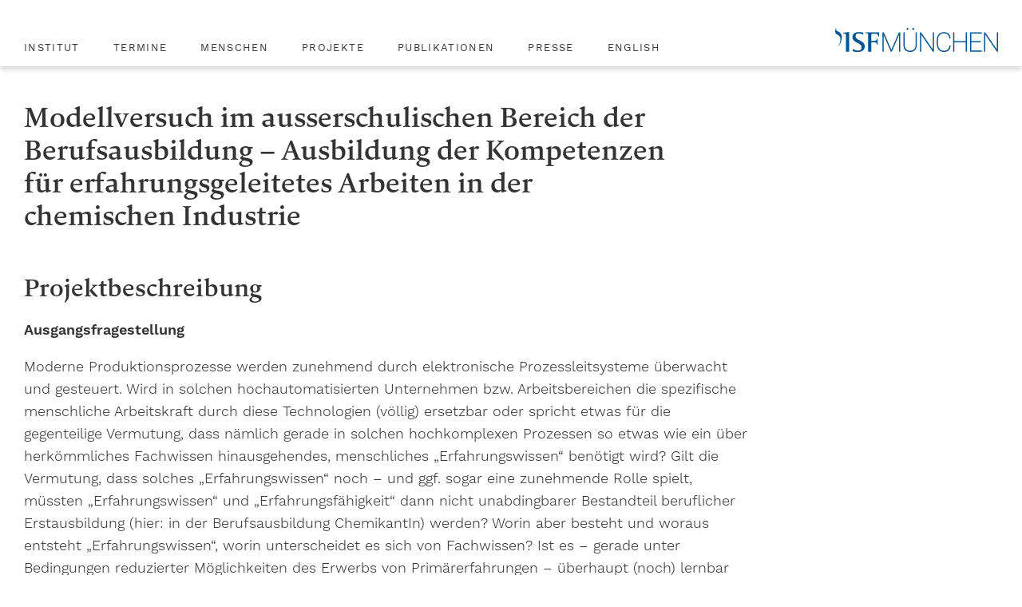

--- FILE ---
content_type: text/html; charset=UTF-8
request_url: https://www.isf-muenchen.de/projekt/modellversuch-im-ausserschulischen-bereich-der-berufsausbildung-ausbildung-der-kompetenzen-fuer-erfahrungsgeleitetes-arbeiten-in-der-chemischen-industrie/
body_size: 11048
content:
<!DOCTYPE html><html lang="de"><head><meta charset="UTF-8"><meta name="viewport" content="width=device-width, initial-scale=1"><link rel="profile" href="http://gmpg.org/xfn/11"><meta name='robots' content='index, follow, max-image-preview:large, max-snippet:-1, max-video-preview:-1' /><link media="all" href="https://www.isf-muenchen.de/wp-content/cache/autoptimize/autoptimize_a689c7831d31063513078f3888064f54.php" rel="stylesheet"><title>Modellversuch im ausserschulischen Bereich der Berufsausbildung - Ausbildung der Kompetenzen für erfahrungsgeleitetes Arbeiten in der chemischen Industrie - ISF München - Institut für sozialwissenschaftliche Forschung e.V.</title><link rel="canonical" href="https://www.isf-muenchen.de/projekt/modellversuch-im-ausserschulischen-bereich-der-berufsausbildung-ausbildung-der-kompetenzen-fuer-erfahrungsgeleitetes-arbeiten-in-der-chemischen-industrie/" /><meta property="og:locale" content="de_DE" /><meta property="og:type" content="article" /><meta property="og:title" content="Modellversuch im ausserschulischen Bereich der Berufsausbildung - Ausbildung der Kompetenzen für erfahrungsgeleitetes Arbeiten in der chemischen Industrie - ISF München - Institut für sozialwissenschaftliche Forschung e.V." /><meta property="og:url" content="https://www.isf-muenchen.de/projekt/modellversuch-im-ausserschulischen-bereich-der-berufsausbildung-ausbildung-der-kompetenzen-fuer-erfahrungsgeleitetes-arbeiten-in-der-chemischen-industrie/" /><meta property="og:site_name" content="ISF München - Institut für sozialwissenschaftliche Forschung e.V." /><meta property="article:modified_time" content="2019-01-22T15:53:20+00:00" /><meta name="twitter:card" content="summary_large_image" /> <script type="application/ld+json" class="yoast-schema-graph">{"@context":"https://schema.org","@graph":[{"@type":"WebPage","@id":"https://www.isf-muenchen.de/projekt/modellversuch-im-ausserschulischen-bereich-der-berufsausbildung-ausbildung-der-kompetenzen-fuer-erfahrungsgeleitetes-arbeiten-in-der-chemischen-industrie/","url":"https://www.isf-muenchen.de/projekt/modellversuch-im-ausserschulischen-bereich-der-berufsausbildung-ausbildung-der-kompetenzen-fuer-erfahrungsgeleitetes-arbeiten-in-der-chemischen-industrie/","name":"Modellversuch im ausserschulischen Bereich der Berufsausbildung - Ausbildung der Kompetenzen für erfahrungsgeleitetes Arbeiten in der chemischen Industrie - ISF München - Institut für sozialwissenschaftliche Forschung e.V.","isPartOf":{"@id":"https://www.isf-muenchen.de/#website"},"datePublished":"1996-04-06T13:00:31+00:00","dateModified":"2019-01-22T15:53:20+00:00","breadcrumb":{"@id":"https://www.isf-muenchen.de/projekt/modellversuch-im-ausserschulischen-bereich-der-berufsausbildung-ausbildung-der-kompetenzen-fuer-erfahrungsgeleitetes-arbeiten-in-der-chemischen-industrie/#breadcrumb"},"inLanguage":"de","potentialAction":[{"@type":"ReadAction","target":["https://www.isf-muenchen.de/projekt/modellversuch-im-ausserschulischen-bereich-der-berufsausbildung-ausbildung-der-kompetenzen-fuer-erfahrungsgeleitetes-arbeiten-in-der-chemischen-industrie/"]}]},{"@type":"BreadcrumbList","@id":"https://www.isf-muenchen.de/projekt/modellversuch-im-ausserschulischen-bereich-der-berufsausbildung-ausbildung-der-kompetenzen-fuer-erfahrungsgeleitetes-arbeiten-in-der-chemischen-industrie/#breadcrumb","itemListElement":[{"@type":"ListItem","position":1,"name":"Startseite","item":"https://www.isf-muenchen.de/"},{"@type":"ListItem","position":2,"name":"Projekte","item":"https://www.isf-muenchen.de/projekt/"},{"@type":"ListItem","position":3,"name":"Modellversuch im ausserschulischen Bereich der Berufsausbildung &#8211; Ausbildung der Kompetenzen für erfahrungsgeleitetes Arbeiten in der chemischen Industrie"}]},{"@type":"WebSite","@id":"https://www.isf-muenchen.de/#website","url":"https://www.isf-muenchen.de/","name":"ISF München - Institut für sozialwissenschaftliche Forschung e.V.","description":"","potentialAction":[{"@type":"SearchAction","target":{"@type":"EntryPoint","urlTemplate":"https://www.isf-muenchen.de/?s={search_term_string}"},"query-input":{"@type":"PropertyValueSpecification","valueRequired":true,"valueName":"search_term_string"}}],"inLanguage":"de"}]}</script> <link rel="alternate" type="application/rss+xml" title="ISF München - Institut für sozialwissenschaftliche Forschung e.V. &raquo; Feed" href="https://www.isf-muenchen.de/feed/" /><link rel="alternate" type="application/rss+xml" title="ISF München - Institut für sozialwissenschaftliche Forschung e.V. &raquo; Kommentar-Feed" href="https://www.isf-muenchen.de/comments/feed/" /><link rel='stylesheet' id='vc_extensions_admin_timelinecard-css' href='https://www.isf-muenchen.de/wp-content/cache/background-css/1/www.isf-muenchen.de/wp-content/plugins/vc-extensions-timelinecard/css/admin_icon.css?ver=6.8.3&wpr_t=1767002997' type='text/css' media='all' /><link rel='stylesheet' id='_isf-style-css' href='https://www.isf-muenchen.de/wp-content/cache/background-css/1/www.isf-muenchen.de/wp-content/themes/isf/style.css?ver=6.8.3&wpr_t=1767002997' type='text/css' media='all' /> <script type="text/javascript" src="https://www.isf-muenchen.de/wp-includes/js/jquery/jquery.min.js?ver=3.7.1" id="jquery-core-js"></script> <script></script><link rel="https://api.w.org/" href="https://www.isf-muenchen.de/wp-json/" /><link rel="alternate" title="JSON" type="application/json" href="https://www.isf-muenchen.de/wp-json/wp/v2/projekt/11869" /><link rel="EditURI" type="application/rsd+xml" title="RSD" href="https://www.isf-muenchen.de/xmlrpc.php?rsd" /><meta name="generator" content="WordPress 6.8.3" /><link rel='shortlink' href='https://www.isf-muenchen.de/?p=11869' /><link rel="alternate" title="oEmbed (JSON)" type="application/json+oembed" href="https://www.isf-muenchen.de/wp-json/oembed/1.0/embed?url=https%3A%2F%2Fwww.isf-muenchen.de%2Fprojekt%2Fmodellversuch-im-ausserschulischen-bereich-der-berufsausbildung-ausbildung-der-kompetenzen-fuer-erfahrungsgeleitetes-arbeiten-in-der-chemischen-industrie%2F" /><link rel="alternate" title="oEmbed (XML)" type="text/xml+oembed" href="https://www.isf-muenchen.de/wp-json/oembed/1.0/embed?url=https%3A%2F%2Fwww.isf-muenchen.de%2Fprojekt%2Fmodellversuch-im-ausserschulischen-bereich-der-berufsausbildung-ausbildung-der-kompetenzen-fuer-erfahrungsgeleitetes-arbeiten-in-der-chemischen-industrie%2F&#038;format=xml" /><meta name="generator" content="Powered by WPBakery Page Builder - drag and drop page builder for WordPress."/><link rel="icon" href="https://www.isf-muenchen.de/wp-content/uploads/2023/03/cropped-ISF-small-Logo-2021-RGB-32x32.png" sizes="32x32" /><link rel="icon" href="https://www.isf-muenchen.de/wp-content/uploads/2023/03/cropped-ISF-small-Logo-2021-RGB-192x192.png" sizes="192x192" /><link rel="apple-touch-icon" href="https://www.isf-muenchen.de/wp-content/uploads/2023/03/cropped-ISF-small-Logo-2021-RGB-180x180.png" /><meta name="msapplication-TileImage" content="https://www.isf-muenchen.de/wp-content/uploads/2023/03/cropped-ISF-small-Logo-2021-RGB-270x270.png" /> <noscript><style>.wpb_animate_when_almost_visible { opacity: 1; }</style></noscript><noscript><style id="rocket-lazyload-nojs-css">.rll-youtube-player, [data-lazy-src]{display:none !important;}</style></noscript> <noscript><style id="wpr-lazyload-bg-nostyle">.cq_vc_timelinecard_item{--wpr-bg-5401eea0-cd78-435e-b54b-19fd0b3f9789: url('https://www.isf-muenchen.de/wp-content/plugins/vc-extensions-timelinecard/img/icon_timelinecard_item.png');}.cq_vc_timelinecard{--wpr-bg-981899d2-71e7-43d6-ae91-6e5c6f829047: url('https://www.isf-muenchen.de/wp-content/plugins/vc-extensions-timelinecard/img/icon_timelinecard.png');}#sprungnavigation{--wpr-bg-998e8d9f-de5b-4290-b5f4-b4b3a14c7453: url('https://www.isf-muenchen.de/wp-content/themes/isf/images/randicons-30-anker.svg');}.presse-slider-row .slick-slide a[href$="pdf"]:after{--wpr-bg-1571a230-6109-4849-921b-fc747c9d1d2b: url('https://www.isf-muenchen.de/wp-content/themes/isf/images/pdf-symbol-icon-48.jpg');}.copyButton button{--wpr-bg-101cef13-2ed5-40ae-9da2-e75891e993ea: url('https://www.isf-muenchen.de/wp-content/themes/isf/images/copy-icon-lightgrey.svg');}.search_header input#searchsubmit{--wpr-bg-183ae6e1-1d80-4a91-9748-770f22eb483b: url('https://www.isf-muenchen.de/wp-content/themes/isf/images/search-button.gif');}a#header_search_icon{--wpr-bg-919473f7-0203-4c4b-a19b-5606ade3b06f: url('https://www.isf-muenchen.de/wp-content/themes/isf/images/randicons-30-lupe-grey.svg');}.vc_row.termine{--wpr-bg-622b0c02-aba7-46b7-b838-62c6e5635bcc: url('https://www.isf-muenchen.de/wp-content/themes/isf/images/muster.png');}.presse-slider .slick-slide .carousel_btn_span{--wpr-bg-1b4aa987-01bf-416d-b25a-0f0aff7792bd: url('https://www.isf-muenchen.de/wp-content/themes/isf/images/pdf-symbol-icon-48.jpg');}</style></noscript> <script type="application/javascript">const rocket_pairs = [{"selector":".cq_vc_timelinecard_item","style":".cq_vc_timelinecard_item{--wpr-bg-5401eea0-cd78-435e-b54b-19fd0b3f9789: url('https:\/\/www.isf-muenchen.de\/wp-content\/plugins\/vc-extensions-timelinecard\/img\/icon_timelinecard_item.png');}","hash":"5401eea0-cd78-435e-b54b-19fd0b3f9789","url":"https:\/\/www.isf-muenchen.de\/wp-content\/plugins\/vc-extensions-timelinecard\/img\/icon_timelinecard_item.png"},{"selector":".cq_vc_timelinecard","style":".cq_vc_timelinecard{--wpr-bg-981899d2-71e7-43d6-ae91-6e5c6f829047: url('https:\/\/www.isf-muenchen.de\/wp-content\/plugins\/vc-extensions-timelinecard\/img\/icon_timelinecard.png');}","hash":"981899d2-71e7-43d6-ae91-6e5c6f829047","url":"https:\/\/www.isf-muenchen.de\/wp-content\/plugins\/vc-extensions-timelinecard\/img\/icon_timelinecard.png"},{"selector":"#sprungnavigation","style":"#sprungnavigation{--wpr-bg-998e8d9f-de5b-4290-b5f4-b4b3a14c7453: url('https:\/\/www.isf-muenchen.de\/wp-content\/themes\/isf\/images\/randicons-30-anker.svg');}","hash":"998e8d9f-de5b-4290-b5f4-b4b3a14c7453","url":"https:\/\/www.isf-muenchen.de\/wp-content\/themes\/isf\/images\/randicons-30-anker.svg"},{"selector":".presse-slider-row .slick-slide a[href$=\"pdf\"]","style":".presse-slider-row .slick-slide a[href$=\"pdf\"]:after{--wpr-bg-1571a230-6109-4849-921b-fc747c9d1d2b: url('https:\/\/www.isf-muenchen.de\/wp-content\/themes\/isf\/images\/pdf-symbol-icon-48.jpg');}","hash":"1571a230-6109-4849-921b-fc747c9d1d2b","url":"https:\/\/www.isf-muenchen.de\/wp-content\/themes\/isf\/images\/pdf-symbol-icon-48.jpg"},{"selector":".copyButton button","style":".copyButton button{--wpr-bg-101cef13-2ed5-40ae-9da2-e75891e993ea: url('https:\/\/www.isf-muenchen.de\/wp-content\/themes\/isf\/images\/copy-icon-lightgrey.svg');}","hash":"101cef13-2ed5-40ae-9da2-e75891e993ea","url":"https:\/\/www.isf-muenchen.de\/wp-content\/themes\/isf\/images\/copy-icon-lightgrey.svg"},{"selector":".search_header input#searchsubmit","style":".search_header input#searchsubmit{--wpr-bg-183ae6e1-1d80-4a91-9748-770f22eb483b: url('https:\/\/www.isf-muenchen.de\/wp-content\/themes\/isf\/images\/search-button.gif');}","hash":"183ae6e1-1d80-4a91-9748-770f22eb483b","url":"https:\/\/www.isf-muenchen.de\/wp-content\/themes\/isf\/images\/search-button.gif"},{"selector":"a#header_search_icon","style":"a#header_search_icon{--wpr-bg-919473f7-0203-4c4b-a19b-5606ade3b06f: url('https:\/\/www.isf-muenchen.de\/wp-content\/themes\/isf\/images\/randicons-30-lupe-grey.svg');}","hash":"919473f7-0203-4c4b-a19b-5606ade3b06f","url":"https:\/\/www.isf-muenchen.de\/wp-content\/themes\/isf\/images\/randicons-30-lupe-grey.svg"},{"selector":".vc_row.termine","style":".vc_row.termine{--wpr-bg-622b0c02-aba7-46b7-b838-62c6e5635bcc: url('https:\/\/www.isf-muenchen.de\/wp-content\/themes\/isf\/images\/muster.png');}","hash":"622b0c02-aba7-46b7-b838-62c6e5635bcc","url":"https:\/\/www.isf-muenchen.de\/wp-content\/themes\/isf\/images\/muster.png"},{"selector":".presse-slider .slick-slide .carousel_btn_span","style":".presse-slider .slick-slide .carousel_btn_span{--wpr-bg-1b4aa987-01bf-416d-b25a-0f0aff7792bd: url('https:\/\/www.isf-muenchen.de\/wp-content\/themes\/isf\/images\/pdf-symbol-icon-48.jpg');}","hash":"1b4aa987-01bf-416d-b25a-0f0aff7792bd","url":"https:\/\/www.isf-muenchen.de\/wp-content\/themes\/isf\/images\/pdf-symbol-icon-48.jpg"}]; const rocket_excluded_pairs = [];</script><meta name="generator" content="WP Rocket 3.20.0.3" data-wpr-features="wpr_lazyload_css_bg_img wpr_lazyload_images wpr_image_dimensions wpr_preload_links wpr_desktop" /></head><body class="wp-singular tabprojekt-template-default single single-tabprojekt postid-11869 wp-theme-isf wpb-js-composer js-comp-ver-8.7.1 vc_responsive"><div data-rocket-location-hash="54257ff4dc2eb7aae68fa23eb5f11e06" id="page" class="site"> <a class="skip-link screen-reader-text" href="#content">Skip to content</a><div class="site-header-cotainer" ><div class="site-header-wrapper" ><header id="masthead" class="site-header" role="banner"><div class="site-branding"><p class="site-title"><a href="https://www.isf-muenchen.de/" rel="home">ISF München &#8211; Institut für sozialwissenschaftliche Forschung e.V.</a></p> <a href="https://www.isf-muenchen.de/" rel="home"> <img width="348" height="52" src="data:image/svg+xml,%3Csvg%20xmlns='http://www.w3.org/2000/svg'%20viewBox='0%200%20348%2052'%3E%3C/svg%3E" alt="ISF München" style="margin-top: 5px;" data-lazy-src="https://www.isf-muenchen.de/wp-content/themes/isf/images/ISF-Logo-2021-RGB.svg" /><noscript><img width="348" height="52" src="https://www.isf-muenchen.de/wp-content/themes/isf/images/ISF-Logo-2021-RGB.svg" alt="ISF München" style="margin-top: 5px;" /></noscript> </a></div><nav id="site-navigation" class="main-navigation" role="navigation"> <button class="menu-toggle" aria-controls="primary-menu" aria-expanded="false"> <span class="menu-bar"></span> <span class="menu-bar"></span> <span class="menu-bar"></span> </button><div class="menu-hauptmenue-oben-container"><ul id="primary-menu" class="menu"><li id="menu-item-160" class="menu-item menu-item-type-post_type menu-item-object-page menu-item-has-children menu-item-160"><a href="https://www.isf-muenchen.de/institut/">Institut</a><ul class="sub-menu"><li id="menu-item-341" class="menu-item menu-item-type-post_type menu-item-object-page menu-item-341"><a href="https://www.isf-muenchen.de/institut/">Über uns</a></li><li id="menu-item-59973" class="menu-item menu-item-type-post_type menu-item-object-page menu-item-59973"><a href="https://www.isf-muenchen.de/isf-in-den-medien/">ISF in den Medien</a></li><li id="menu-item-593" class="menu-item menu-item-type-post_type menu-item-object-page menu-item-593"><a href="https://www.isf-muenchen.de/themen-unsere-forschung/">Forschungsthemen</a></li><li id="menu-item-591" class="menu-item menu-item-type-post_type menu-item-object-page menu-item-591"><a href="https://www.isf-muenchen.de/referenzen/">Referenzen</a></li><li id="menu-item-592" class="menu-item menu-item-type-post_type menu-item-object-page menu-item-592"><a href="https://www.isf-muenchen.de/gute-wissenschaft/">Gute Wissenschaft</a></li></ul></li><li id="menu-item-60060" class="menu-item menu-item-type-post_type menu-item-object-page menu-item-60060"><a href="https://www.isf-muenchen.de/termine/">Termine</a></li><li id="menu-item-517" class="menu-item menu-item-type-post_type menu-item-object-page menu-item-has-children menu-item-517"><a href="https://www.isf-muenchen.de/wissenschaftlerinnen-am-isf-muenchen/">Menschen</a><ul class="sub-menu"><li id="menu-item-340" class="menu-item menu-item-type-post_type menu-item-object-page menu-item-340"><a href="https://www.isf-muenchen.de/wissenschaftlerinnen-am-isf-muenchen/">MitarbeiterInnen</a></li><li id="menu-item-61230" class="menu-item menu-item-type-post_type menu-item-object-page menu-item-61230"><a href="https://www.isf-muenchen.de/stellenangebote/">Stellenangebote</a></li><li id="menu-item-336" class="menu-item menu-item-type-post_type menu-item-object-page menu-item-336"><a href="https://www.isf-muenchen.de/fruehere-mitarbeiterinnen/">Frühere MitarbeiterInnen</a></li></ul></li><li id="menu-item-594" class="menu-item menu-item-type-post_type menu-item-object-page menu-item-594"><a href="https://www.isf-muenchen.de/forschungsprojekte-am-isf-muenchen/">Projekte</a></li><li id="menu-item-60302" class="menu-item menu-item-type-post_type menu-item-object-page menu-item-60302"><a href="https://www.isf-muenchen.de/publikationen/">Publikationen</a></li><li id="menu-item-60376" class="menu-item menu-item-type-post_type menu-item-object-page menu-item-60376"><a href="https://www.isf-muenchen.de/pressemitteilungen/">Presse</a></li><li id="menu-item-63396" class="menu-item menu-item-type-post_type menu-item-object-page menu-item-has-children menu-item-63396"><a href="https://www.isf-muenchen.de/isf-munich-institute-for-social-science-research/">English</a><ul class="sub-menu"><li id="menu-item-63398" class="menu-item menu-item-type-post_type menu-item-object-page menu-item-63398"><a href="https://www.isf-muenchen.de/the-institute/">The Institute</a></li></ul></li></ul></div></nav></header></div></div><div data-rocket-location-hash="9aeef69b3a30307314ed240f74205056" id="content" class="site-content"><div data-rocket-location-hash="e80343eeae638b45e11eebf76f81be0a" id="primary" class="content-area"><main id="main" class="site-main" role="main"><article id="post-11869" class="post-11869 tabprojekt type-tabprojekt status-publish hentry"><header class="entry-header projektheader"><h1 class="entry-title">Modellversuch im ausserschulischen Bereich der Berufsausbildung &#8211; Ausbildung der Kompetenzen für erfahrungsgeleitetes Arbeiten in der chemischen Industrie</h1></header><div class="entry-content projektcontent"><div class="col-9"><h3>Projektbeschreibung</h3><p><b>Ausgangsfragestellung</b></p><p>Moderne Produktionsprozesse werden zunehmend durch elektronische Prozessleitsysteme überwacht und gesteuert. Wird in solchen hochautomatisierten Unternehmen bzw. Arbeitsbereichen die spezifische menschliche Arbeitskraft durch diese Technologien (völlig) ersetzbar oder spricht etwas für die gegenteilige Vermutung, dass nämlich gerade in solchen hochkomplexen Prozessen so etwas wie ein über herkömmliches Fachwissen hinausgehendes, menschliches &#8222;Erfahrungswissen&#8220; benötigt wird? Gilt die Vermutung, dass solches &#8222;Erfahrungswissen&#8220; noch &#8211; und ggf. sogar eine zunehmende Rolle spielt, müssten &#8222;Erfahrungswissen&#8220; und &#8222;Erfahrungsfähigkeit&#8220; dann nicht unabdingbarer Bestandteil beruflicher Erstausbildung (hier: in der Berufsausbildung ChemikantIn) werden? Worin aber besteht und woraus entsteht &#8222;Erfahrungswissen&#8220;, worin unterscheidet es sich von Fachwissen? Ist es &#8211; gerade unter Bedingungen reduzierter Möglichkeiten des Erwerbs von Primärerfahrungen &#8211; überhaupt (noch) lernbar und in berufliche Ausbildung integrierbar?</p><p><b>Vorgehensweise</b></p><p>Die zentrale Projektaufgabe der wissenschaftlichen Begleitung durch das ISF bestand in umfassenden Arbeitsplatzanalysen. In drei unterschiedlichen Betrieben des Unternehmens wurden leitfadengestützte Interviews, teilnehmende Beobachtungen und Videoaufzeichnungen zur Erfassung der Tätigkeit erfahrener Fachkräfte/Anlagenfahrerdurchgeführt. Basierend auf dem Konzept des &#8222;subjektivierenden Arbeitshandelns&#8220; standen dabei nicht-formalisierbare Aspekte des Handelns wie &#8222;Gefühl&#8220; und &#8222;Gespür&#8220; für Anlagen und Prozesse in der Arbeitstätigkeit oder die Rolle einer ganzheitlichen sinnlichen Wahrnehmung im Fokus. Erfahrungsgeleitetes Arbeiten und Erfahrungswissen, so zeigen die Ergebnisse, spielen eine zunehmend bedeutende Rolle gerade bei der Arbeit in hoch technisierten und hoch automatisierten Prozessen.?</p><p><b>Partner</b></p><ul><li style="list-style-type: none"><ul><li>Modellversuchsträger:<br /> Wacker Chemie GmbH, München<br /> Berufsbildungswerk (BBiW) Burghausen</li></ul></li></ul><p>&nbsp;</p><ul><li style="list-style-type: none"><ul><li>Berufspädagogische Begleitung:<br /> GAB Gesellschaft für Ausbildungsforschung und Berufsentwicklung GbR, München</li></ul></li></ul><p>&nbsp;</p><ul><li>Wissenschaftliche Begleitung und Evaluierung:<br /> ISF München e.V.</li></ul><p>&nbsp;</p><h3>ProjektbearbeiterInnen</h3><ul class="isf-search-contact no-style-list"><li class="isf_border_top clear"> <span class="col-4">Prof. Dr. habil. Sabine Pfeiffer</span> <span class="col-3">089 / 27 29 21 - 0</span> <span class="col-5-last"> <a href="mailto:sabine.pfeiffer@isf-muenchen.de"> sabine.pfeiffer@isf-muenchen.de </a> </span></li><li class="isf_border_top clear"> <span class="col-4">Prof. Dr. Fritz Böhle</span> <span class="col-3">089 / 27 29 21 - 0</span> <span class="col-5-last"> <a href="mailto:fritz.boehle@isf-muenchen.de"> fritz.boehle@isf-muenchen.de </a> </span></li></ul><h3>Projektlaufzeit</h3><p> 01/1996 bis 04/2000</p></div><div class="col-3-last projekt-slider tdt-slider"><div class="content-section"></div></div><div class="clear"></div><div class="isf-search-project-page"><div class="isf-project-literature-list"></div></div> <script>var isf_list_props = [{title: 'Vorträge', name: 'projekt', value: 11869, type: 'vortraege'}];</script> <div class="isf-search-project-page"><div class="isf-project-literature-list"></div></div> <script>isf_list_props.push({title: 'Veröffentlichungen', name: 'projekt', value: 11869, type: 'publications'});
			// console.log(isf_list_props);</script> <div class="tdt-slider slider verbundpartner-slider"></div><div class="verbundpartner-logo-leiste"></div><h3>Projektförderung</h3><p>gefördert durch das Bundesministerium für Bildung, Wissenschaft und Technologie, FKZ: D 0681.00, fachlich betreut durch das Bundesinstitut für Berufsbildung (BIBB), Dr. Lennartz</p><div class="projekttraeger-slider"></div><div class="projekttraeger-logo-leiste"></div></div><footer class="entry-footer"></footer></article></main></div></div><footer id="colophon" class="site-footer" role="contentinfo"><div class="footer-content"><section id="nav_menu-2" class="widget widget_nav_menu"><h2 class="widget-title">Institut</h2><div class="menu-footer-menue-institut-container"><ul id="menu-footer-menue-institut" class="menu"><li id="menu-item-191" class="menu-item menu-item-type-post_type menu-item-object-page menu-item-191"><a href="https://www.isf-muenchen.de/institut/">Das Institut</a></li><li id="menu-item-413" class="menu-item menu-item-type-post_type menu-item-object-page menu-item-413"><a href="https://www.isf-muenchen.de/themen-unsere-forschung/">Forschung</a></li><li id="menu-item-60960" class="menu-item menu-item-type-custom menu-item-object-custom menu-item-60960"><a href="/institut/#tradition">Unsere Tradition</a></li><li id="menu-item-60957" class="menu-item menu-item-type-post_type menu-item-object-page menu-item-60957"><a href="https://www.isf-muenchen.de/isf-in-den-medien/">ISF in den Medien</a></li><li id="menu-item-60958" class="menu-item menu-item-type-post_type menu-item-object-page menu-item-60958"><a href="https://www.isf-muenchen.de/gute-wissenschaft/">Gute Wissenschaft</a></li><li id="menu-item-60961" class="menu-item menu-item-type-custom menu-item-object-custom menu-item-60961"><a href="/institut/#kompetenz">Kernkompetenz</a></li><li id="menu-item-63386" class="menu-item menu-item-type-post_type menu-item-object-page menu-item-63386"><a target="_blank" href="https://www.isf-muenchen.de/isf-munich-institute-for-social-science-research/">Home  [English]</a></li><li id="menu-item-63385" class="menu-item menu-item-type-post_type menu-item-object-page menu-item-63385"><a target="_blank" href="https://www.isf-muenchen.de/the-institute/">The Institute [English]</a></li></ul></div></section><section id="nav_menu-7" class="widget widget_nav_menu"><h2 class="widget-title">Menschen</h2><div class="menu-footer-menue-menschen-container"><ul id="menu-footer-menue-menschen" class="menu"><li id="menu-item-418" class="menu-item menu-item-type-post_type menu-item-object-page menu-item-418"><a href="https://www.isf-muenchen.de/wissenschaftlerinnen-am-isf-muenchen/">MitarbeiterInnen</a></li><li id="menu-item-416" class="menu-item menu-item-type-post_type menu-item-object-page menu-item-416"><a href="https://www.isf-muenchen.de/fruehere-mitarbeiterinnen/">Frühere MitarbeiterInnen</a></li></ul></div></section><section id="nav_menu-3" class="widget widget_nav_menu"><h2 class="widget-title">Projekte</h2><div class="menu-footer-menue-projekte-container"><ul id="menu-footer-menue-projekte" class="menu"><li id="menu-item-60962" class="menu-item menu-item-type-post_type menu-item-object-page menu-item-60962"><a href="https://www.isf-muenchen.de/forschungsprojekte-am-isf-muenchen/">Forschungsprojekte am ISF München</a></li><li id="menu-item-610" class="menu-item menu-item-type-post_type menu-item-object-page menu-item-610"><a href="https://www.isf-muenchen.de/themen-unsere-forschung/">Themen unserer Forschung</a></li></ul></div></section><section id="nav_menu-5" class="widget widget_nav_menu"><h2 class="widget-title">Publikationen</h2><div class="menu-footer-menue-publikationen-container"><ul id="menu-footer-menue-publikationen" class="menu"><li id="menu-item-60965" class="menu-item menu-item-type-post_type menu-item-object-page menu-item-60965"><a href="https://www.isf-muenchen.de/publikationen/">Publikationen</a></li><li id="menu-item-60966" class="menu-item menu-item-type-custom menu-item-object-custom menu-item-60966"><a href="/termine/#archiv">Vorträge</a></li><li id="menu-item-60967" class="menu-item menu-item-type-post_type menu-item-object-page menu-item-60967"><a href="https://www.isf-muenchen.de/termine/">Termine &#038; Veranstaltungen</a></li></ul></div></section><section id="nav_menu-4" class="widget widget_nav_menu"><h2 class="widget-title">Referenzen</h2><div class="menu-footer-menue-referenzen-container"><ul id="menu-footer-menue-referenzen" class="menu"><li id="menu-item-60968" class="menu-item menu-item-type-custom menu-item-object-custom menu-item-60968"><a href="/referenzen/#unternehmen-referenzen">Unternehmen</a></li><li id="menu-item-60969" class="menu-item menu-item-type-custom menu-item-object-custom menu-item-60969"><a href="/referenzen/#kooperationen-referenzen">Forschungseinrichtungen</a></li><li id="menu-item-60970" class="menu-item menu-item-type-custom menu-item-object-custom menu-item-60970"><a href="/referenzen/#verbaende-referenzen">Verbände</a></li><li id="menu-item-60971" class="menu-item menu-item-type-custom menu-item-object-custom menu-item-60971"><a href="/referenzen/#mitgliedschaften-referenzen">Mitgliedschaften</a></li></ul></div></section><section id="nav_menu-6" class="widget widget_nav_menu"><div class="menu-kontakt-etc-container"><ul id="menu-kontakt-etc" class="menu"><li id="menu-item-254" class="menu-item menu-item-type-post_type menu-item-object-page menu-item-254"><a href="https://www.isf-muenchen.de/kontakt/">Kontakt</a></li><li id="menu-item-421" class="menu-item menu-item-type-post_type menu-item-object-page menu-item-421"><a href="https://www.isf-muenchen.de/impressum/">Impressum</a></li><li id="menu-item-63704" class="menu-item menu-item-type-post_type menu-item-object-page menu-item-privacy-policy menu-item-63704"><a rel="privacy-policy" href="https://www.isf-muenchen.de/datenschutz/">Datenschutzerklärung</a></li></ul></div></section><section id="text-6" class="widget widget_text"><div class="textwidget"><p>Institut für Sozialwissenschaftliche Forschung e.V. | Jakob-Klar-Str. 9 | 80796 München | Tel. +49 89 272921-0 | <a href="mailto:kontakt@isf-muenchen.de">kontakt@isf-muenchen.de</a></p></div></section></div><div class="site-info"></div></footer></div> <script type="speculationrules">{"prefetch":[{"source":"document","where":{"and":[{"href_matches":"\/*"},{"not":{"href_matches":["\/wp-*.php","\/wp-admin\/*","\/wp-content\/uploads\/*","\/wp-content\/*","\/wp-content\/plugins\/*","\/wp-content\/themes\/isf\/*","\/*\\?(.+)"]}},{"not":{"selector_matches":"a[rel~=\"nofollow\"]"}},{"not":{"selector_matches":".no-prefetch, .no-prefetch a"}}]},"eagerness":"conservative"}]}</script> <script type="text/javascript" id="rocket-browser-checker-js-after">"use strict";var _createClass=function(){function defineProperties(target,props){for(var i=0;i<props.length;i++){var descriptor=props[i];descriptor.enumerable=descriptor.enumerable||!1,descriptor.configurable=!0,"value"in descriptor&&(descriptor.writable=!0),Object.defineProperty(target,descriptor.key,descriptor)}}return function(Constructor,protoProps,staticProps){return protoProps&&defineProperties(Constructor.prototype,protoProps),staticProps&&defineProperties(Constructor,staticProps),Constructor}}();function _classCallCheck(instance,Constructor){if(!(instance instanceof Constructor))throw new TypeError("Cannot call a class as a function")}var RocketBrowserCompatibilityChecker=function(){function RocketBrowserCompatibilityChecker(options){_classCallCheck(this,RocketBrowserCompatibilityChecker),this.passiveSupported=!1,this._checkPassiveOption(this),this.options=!!this.passiveSupported&&options}return _createClass(RocketBrowserCompatibilityChecker,[{key:"_checkPassiveOption",value:function(self){try{var options={get passive(){return!(self.passiveSupported=!0)}};window.addEventListener("test",null,options),window.removeEventListener("test",null,options)}catch(err){self.passiveSupported=!1}}},{key:"initRequestIdleCallback",value:function(){!1 in window&&(window.requestIdleCallback=function(cb){var start=Date.now();return setTimeout(function(){cb({didTimeout:!1,timeRemaining:function(){return Math.max(0,50-(Date.now()-start))}})},1)}),!1 in window&&(window.cancelIdleCallback=function(id){return clearTimeout(id)})}},{key:"isDataSaverModeOn",value:function(){return"connection"in navigator&&!0===navigator.connection.saveData}},{key:"supportsLinkPrefetch",value:function(){var elem=document.createElement("link");return elem.relList&&elem.relList.supports&&elem.relList.supports("prefetch")&&window.IntersectionObserver&&"isIntersecting"in IntersectionObserverEntry.prototype}},{key:"isSlowConnection",value:function(){return"connection"in navigator&&"effectiveType"in navigator.connection&&("2g"===navigator.connection.effectiveType||"slow-2g"===navigator.connection.effectiveType)}}]),RocketBrowserCompatibilityChecker}();</script> <script type="text/javascript" id="rocket-preload-links-js-extra">var RocketPreloadLinksConfig = {"excludeUris":"\/(?:.+\/)?feed(?:\/(?:.+\/?)?)?$|\/(?:.+\/)?embed\/|\/(index.php\/)?(.*)wp-json(\/.*|$)|\/refer\/|\/go\/|\/recommend\/|\/recommends\/","usesTrailingSlash":"1","imageExt":"jpg|jpeg|gif|png|tiff|bmp|webp|avif|pdf|doc|docx|xls|xlsx|php","fileExt":"jpg|jpeg|gif|png|tiff|bmp|webp|avif|pdf|doc|docx|xls|xlsx|php|html|htm","siteUrl":"https:\/\/www.isf-muenchen.de","onHoverDelay":"100","rateThrottle":"3"};</script> <script type="text/javascript" id="rocket-preload-links-js-after">(function() {
"use strict";var r="function"==typeof Symbol&&"symbol"==typeof Symbol.iterator?function(e){return typeof e}:function(e){return e&&"function"==typeof Symbol&&e.constructor===Symbol&&e!==Symbol.prototype?"symbol":typeof e},e=function(){function i(e,t){for(var n=0;n<t.length;n++){var i=t[n];i.enumerable=i.enumerable||!1,i.configurable=!0,"value"in i&&(i.writable=!0),Object.defineProperty(e,i.key,i)}}return function(e,t,n){return t&&i(e.prototype,t),n&&i(e,n),e}}();function i(e,t){if(!(e instanceof t))throw new TypeError("Cannot call a class as a function")}var t=function(){function n(e,t){i(this,n),this.browser=e,this.config=t,this.options=this.browser.options,this.prefetched=new Set,this.eventTime=null,this.threshold=1111,this.numOnHover=0}return e(n,[{key:"init",value:function(){!this.browser.supportsLinkPrefetch()||this.browser.isDataSaverModeOn()||this.browser.isSlowConnection()||(this.regex={excludeUris:RegExp(this.config.excludeUris,"i"),images:RegExp(".("+this.config.imageExt+")$","i"),fileExt:RegExp(".("+this.config.fileExt+")$","i")},this._initListeners(this))}},{key:"_initListeners",value:function(e){-1<this.config.onHoverDelay&&document.addEventListener("mouseover",e.listener.bind(e),e.listenerOptions),document.addEventListener("mousedown",e.listener.bind(e),e.listenerOptions),document.addEventListener("touchstart",e.listener.bind(e),e.listenerOptions)}},{key:"listener",value:function(e){var t=e.target.closest("a"),n=this._prepareUrl(t);if(null!==n)switch(e.type){case"mousedown":case"touchstart":this._addPrefetchLink(n);break;case"mouseover":this._earlyPrefetch(t,n,"mouseout")}}},{key:"_earlyPrefetch",value:function(t,e,n){var i=this,r=setTimeout(function(){if(r=null,0===i.numOnHover)setTimeout(function(){return i.numOnHover=0},1e3);else if(i.numOnHover>i.config.rateThrottle)return;i.numOnHover++,i._addPrefetchLink(e)},this.config.onHoverDelay);t.addEventListener(n,function e(){t.removeEventListener(n,e,{passive:!0}),null!==r&&(clearTimeout(r),r=null)},{passive:!0})}},{key:"_addPrefetchLink",value:function(i){return this.prefetched.add(i.href),new Promise(function(e,t){var n=document.createElement("link");n.rel="prefetch",n.href=i.href,n.onload=e,n.onerror=t,document.head.appendChild(n)}).catch(function(){})}},{key:"_prepareUrl",value:function(e){if(null===e||"object"!==(void 0===e?"undefined":r(e))||!1 in e||-1===["http:","https:"].indexOf(e.protocol))return null;var t=e.href.substring(0,this.config.siteUrl.length),n=this._getPathname(e.href,t),i={original:e.href,protocol:e.protocol,origin:t,pathname:n,href:t+n};return this._isLinkOk(i)?i:null}},{key:"_getPathname",value:function(e,t){var n=t?e.substring(this.config.siteUrl.length):e;return n.startsWith("/")||(n="/"+n),this._shouldAddTrailingSlash(n)?n+"/":n}},{key:"_shouldAddTrailingSlash",value:function(e){return this.config.usesTrailingSlash&&!e.endsWith("/")&&!this.regex.fileExt.test(e)}},{key:"_isLinkOk",value:function(e){return null!==e&&"object"===(void 0===e?"undefined":r(e))&&(!this.prefetched.has(e.href)&&e.origin===this.config.siteUrl&&-1===e.href.indexOf("?")&&-1===e.href.indexOf("#")&&!this.regex.excludeUris.test(e.href)&&!this.regex.images.test(e.href))}}],[{key:"run",value:function(){"undefined"!=typeof RocketPreloadLinksConfig&&new n(new RocketBrowserCompatibilityChecker({capture:!0,passive:!0}),RocketPreloadLinksConfig).init()}}]),n}();t.run();
}());</script> <script type="text/javascript" id="rocket_lazyload_css-js-extra">var rocket_lazyload_css_data = {"threshold":"300"};</script> <script type="text/javascript" id="rocket_lazyload_css-js-after">!function o(n,c,a){function u(t,e){if(!c[t]){if(!n[t]){var r="function"==typeof require&&require;if(!e&&r)return r(t,!0);if(s)return s(t,!0);throw(e=new Error("Cannot find module '"+t+"'")).code="MODULE_NOT_FOUND",e}r=c[t]={exports:{}},n[t][0].call(r.exports,function(e){return u(n[t][1][e]||e)},r,r.exports,o,n,c,a)}return c[t].exports}for(var s="function"==typeof require&&require,e=0;e<a.length;e++)u(a[e]);return u}({1:[function(e,t,r){"use strict";{const c="undefined"==typeof rocket_pairs?[]:rocket_pairs,a=(("undefined"==typeof rocket_excluded_pairs?[]:rocket_excluded_pairs).map(t=>{var e=t.selector;document.querySelectorAll(e).forEach(e=>{e.setAttribute("data-rocket-lazy-bg-"+t.hash,"excluded")})}),document.querySelector("#wpr-lazyload-bg-container"));var o=rocket_lazyload_css_data.threshold||300;const u=new IntersectionObserver(e=>{e.forEach(t=>{t.isIntersecting&&c.filter(e=>t.target.matches(e.selector)).map(t=>{var e;t&&((e=document.createElement("style")).textContent=t.style,a.insertAdjacentElement("afterend",e),t.elements.forEach(e=>{u.unobserve(e),e.setAttribute("data-rocket-lazy-bg-"+t.hash,"loaded")}))})})},{rootMargin:o+"px"});function n(){0<(0<arguments.length&&void 0!==arguments[0]?arguments[0]:[]).length&&c.forEach(t=>{try{document.querySelectorAll(t.selector).forEach(e=>{"loaded"!==e.getAttribute("data-rocket-lazy-bg-"+t.hash)&&"excluded"!==e.getAttribute("data-rocket-lazy-bg-"+t.hash)&&(u.observe(e),(t.elements||=[]).push(e))})}catch(e){console.error(e)}})}n(),function(){const r=window.MutationObserver;return function(e,t){if(e&&1===e.nodeType)return(t=new r(t)).observe(e,{attributes:!0,childList:!0,subtree:!0}),t}}()(document.querySelector("body"),n)}},{}]},{},[1]);</script> <script type="text/javascript" id="react-rest-js-js-extra">var wp_react_js = {"rest_search_posts":"https:\/\/www.isf-muenchen.de\/wp-json\/wp\/v2\/posts?search=%s","rest_search_literatur":"https:\/\/www.isf-muenchen.de\/wp-json\/wp\/v2\/literatur?search=%s","rest_search":"https:\/\/www.isf-muenchen.de\/wp-json\/wp\/v2\/?search=%s","swp_search_attachments":"https:\/\/www.isf-muenchen.de\/wp-json\/isf\/v1\/search?s=%s&post_type=attachment","swp_search_literatur":"https:\/\/www.isf-muenchen.de\/wp-json\/isf\/v1\/search?s=%s&post_type=tabliteratur","swp_project":"https:\/\/www.isf-muenchen.de\/wp-json\/isf\/v1\/search?post_type=tabprojekt&nopaging=1","swp_search_project":"https:\/\/www.isf-muenchen.de\/wp-json\/isf\/v1\/search?s=%s&post_type=tabprojekt","swp_fs":"https:\/\/www.isf-muenchen.de\/wp-json\/isf\/v1\/search?post_type=tabfs&nopaging=1","post_link":"","isf_typ":[{"id":"Monographie","title":{"rendered":"Monographie"}},{"id":"Buchartikel","title":{"rendered":"Buchartikel"}},{"id":"Zeitschriftenaufsatz","title":{"rendered":"Zeitschriftenaufsatz"}},{"id":"E-Paper","title":{"rendered":"E-Paper"}},{"id":"Vortrag","title":{"rendered":"Vortrag"}},{"id":"Arbeitspapier","title":{"rendered":"Arbeitspapier"}}],"isf_typ_pub":[{"id":"Monographie","title":{"rendered":"Monographie"}},{"id":"Buchartikel","title":{"rendered":"Buchartikel"}},{"id":"Zeitschriftenaufsatz","title":{"rendered":"Zeitschriftenaufsatz"}},{"id":"E-Paper","title":{"rendered":"E-Paper"}},{"id":"Arbeitspapier","title":{"rendered":"Arbeitspapier"}}],"isf_typ_vortraege":[{"id":"Vortrag","title":{"rendered":"Vortrag"}}],"isf_art":[{"id":"ISF-Publikation","title":{"rendered":"ISF-Publikation"}},{"id":"Arbeitspapiere und Vortr\u00e4ge","title":{"rendered":"Arbeitspapiere und Vortr\u00e4ge"}},{"id":"Sonstiges","title":{"rendered":"Sonstiges"}},{"id":"","title":{"rendered":"Sonstiges leer"}}],"isf_sort_publications":[{"id":"author_meta","title":{"rendered":"Autor"}},{"id":"titel_meta","title":{"rendered":"Titel"}},{"id":"jahr_meta","title":{"rendered":"Jahr"}}],"isf_sort_projects":[{"id":"titel_meta","title":{"rendered":"Titel"}},{"id":"beginn_meta","title":{"rendered":"Beginn"}}]};</script> <script type="text/javascript" id="icwp-wpsf-notbot-js-extra">var shield_vars_notbot = {"strings":{"select_action":"Bitte w\u00e4hle eine auszuf\u00fchrende Aktion aus.","are_you_sure":"Bist du dir sicher?","absolutely_sure":"Are you absolutely sure?"},"comps":{"notbot":{"ajax":{"not_bot":{"action":"shield_action","ex":"capture_not_bot","exnonce":"9422635a80","ajaxurl":"https:\/\/www.isf-muenchen.de\/wp-admin\/admin-ajax.php","_wpnonce":"a2358abab0","_rest_url":"https:\/\/www.isf-muenchen.de\/wp-json\/shield\/v1\/action\/capture_not_bot?exnonce=9422635a80&_wpnonce=a2358abab0"}},"flags":{"skip":false,"required":true}}}};</script> <script></script><script>window.lazyLoadOptions=[{elements_selector:"img[data-lazy-src],.rocket-lazyload",data_src:"lazy-src",data_srcset:"lazy-srcset",data_sizes:"lazy-sizes",class_loading:"lazyloading",class_loaded:"lazyloaded",threshold:300,callback_loaded:function(element){if(element.tagName==="IFRAME"&&element.dataset.rocketLazyload=="fitvidscompatible"){if(element.classList.contains("lazyloaded")){if(typeof window.jQuery!="undefined"){if(jQuery.fn.fitVids){jQuery(element).parent().fitVids()}}}}}},{elements_selector:".rocket-lazyload",data_src:"lazy-src",data_srcset:"lazy-srcset",data_sizes:"lazy-sizes",class_loading:"lazyloading",class_loaded:"lazyloaded",threshold:300,}];window.addEventListener('LazyLoad::Initialized',function(e){var lazyLoadInstance=e.detail.instance;if(window.MutationObserver){var observer=new MutationObserver(function(mutations){var image_count=0;var iframe_count=0;var rocketlazy_count=0;mutations.forEach(function(mutation){for(var i=0;i<mutation.addedNodes.length;i++){if(typeof mutation.addedNodes[i].getElementsByTagName!=='function'){continue}
if(typeof mutation.addedNodes[i].getElementsByClassName!=='function'){continue}
images=mutation.addedNodes[i].getElementsByTagName('img');is_image=mutation.addedNodes[i].tagName=="IMG";iframes=mutation.addedNodes[i].getElementsByTagName('iframe');is_iframe=mutation.addedNodes[i].tagName=="IFRAME";rocket_lazy=mutation.addedNodes[i].getElementsByClassName('rocket-lazyload');image_count+=images.length;iframe_count+=iframes.length;rocketlazy_count+=rocket_lazy.length;if(is_image){image_count+=1}
if(is_iframe){iframe_count+=1}}});if(image_count>0||iframe_count>0||rocketlazy_count>0){lazyLoadInstance.update()}});var b=document.getElementsByTagName("body")[0];var config={childList:!0,subtree:!0};observer.observe(b,config)}},!1)</script> <script>var rocket_beacon_data = {"ajax_url":"https:\/\/www.isf-muenchen.de\/wp-admin\/admin-ajax.php","nonce":"303554ae93","url":"https:\/\/www.isf-muenchen.de\/projekt\/modellversuch-im-ausserschulischen-bereich-der-berufsausbildung-ausbildung-der-kompetenzen-fuer-erfahrungsgeleitetes-arbeiten-in-der-chemischen-industrie","is_mobile":false,"width_threshold":1600,"height_threshold":700,"delay":500,"debug":null,"status":{"atf":true,"lrc":true,"preconnect_external_domain":true},"elements":"img, video, picture, p, main, div, li, svg, section, header, span","lrc_threshold":1800,"preconnect_external_domain_elements":["link","script","iframe"],"preconnect_external_domain_exclusions":["static.cloudflareinsights.com","rel=\"profile\"","rel=\"preconnect\"","rel=\"dns-prefetch\"","rel=\"icon\""]}</script><script defer src="https://www.isf-muenchen.de/wp-content/cache/autoptimize/autoptimize_7899a32ccc6b8f56a03cd6b340be27dd.php"></script></body></html>
<!-- This website is like a Rocket, isn't it? Performance optimized by WP Rocket. Learn more: https://wp-rocket.me - Debug: cached@1766999397 -->

--- FILE ---
content_type: text/css; charset=utf-8
request_url: https://www.isf-muenchen.de/wp-content/cache/background-css/1/www.isf-muenchen.de/wp-content/plugins/vc-extensions-timelinecard/css/admin_icon.css?ver=6.8.3&wpr_t=1767002997
body_size: 220
content:
.cq_vc_timelinecard_item {
    background-image: var(--wpr-bg-5401eea0-cd78-435e-b54b-19fd0b3f9789) !important;
    background-size: 32px;
}
.cq_vc_timelinecard {
    background-image: var(--wpr-bg-981899d2-71e7-43d6-ae91-6e5c6f829047) !important;
    background-size: 32px;
}

.cqadmin-col-offset{
    margin: 12px 0;
}
.cqadmin-firstcol-offset{
    margin-bottom: 12px;
}



--- FILE ---
content_type: text/css; charset=utf-8
request_url: https://www.isf-muenchen.de/wp-content/cache/background-css/1/www.isf-muenchen.de/wp-content/themes/isf/style.css?ver=6.8.3&wpr_t=1767002997
body_size: 13829
content:
@charset "UTF-8";
/*!
Theme Name: isf
Theme URI: 
Author: Alex Heinrich
Author URI: 
Description: 
Version: 1.0.0
License: GNU General Public License v2 or later
License URI: http://www.gnu.org/licenses/gpl-2.0.html
Text Domain: isf
Tags:

This theme, like WordPress, is licensed under the GPL.
Use it to make something cool, have fun, and share what you've learned with others.

isf is based on Underscores http://underscores.me/, (C) 2012-2016 Automattic, Inc.
Underscores is distributed under the terms of the GNU GPL v2 or later.

Normalizing styles have been helped along thanks to the fine work of
Nicolas Gallagher and Jonathan Neal http://necolas.github.com/normalize.css/
*/
/*--------------------------------------------------------------
>>> TABLE OF CONTENTS:
----------------------------------------------------------------
# Normalize
# Typography
# Elements
# Forms
# Navigation
	## Links
	## Menus
# Accessibility
# Alignments
# Clearings
# Widgets
# Content
	## Posts and pages
	## Comments
# Infinite scroll
# Media
	## Captions
	## Galleries
--------------------------------------------------------------*/
/*
    100    Extra Light or Ultra Light
    200    Light or Thin
    300    Book or Demi
    400    Normal or Regular
    500    Medium
    600    Semibold, Demibold
    700    Bold
    800    Black, Extra Bold or Heavy
    900    Extra Black, Fat, Poster or Ultra Black

*/
@font-face {
  font-family: 'Carat';
  src: url(../../../../../../../themes/isf/fonts/carat/CaratLig.eot);
  /* IE9 Compat Modes */
  src: url("../../../../../../../themes/isf/fonts/carat/CaratLig.eot?#iefix") format("embedded-opentype"), url(../../../../../../../themes/isf/fonts/carat/CaratLig.woff) format("woff"), url(../../../../../../../themes/isf/fonts/carat/CaratLig.otf) format("opentype"), url("../../../../../../../themes/isf/fonts/carat/CaratLig.svg#svgFontName") format("svg");
  /* Legacy iOS */
  font-weight: 200;
  font-style: normal; }
@font-face {
  font-family: 'Carat';
  src: url(../../../../../../../themes/isf/fonts/carat/CaratReg.eot);
  /* IE9 Compat Modes */
  src: url("../../../../../../../themes/isf/fonts/carat/CaratReg.eot?#iefix") format("embedded-opentype"), url(../../../../../../../themes/isf/fonts/carat/CaratReg.woff) format("woff"), url(../../../../../../../themes/isf/fonts/carat/CaratReg.otf) format("opentype"), url("../../../../../../../themes/isf/fonts/carat/CaratReg.svg#svgFontName") format("svg");
  /* Legacy iOS */
  font-weight: 400;
  font-style: normal; }
@font-face {
  font-family: 'Carat';
  src: url(../../../../../../../themes/isf/fonts/carat/CaratIta.eot);
  /* IE9 Compat Modes */
  src: url("../../../../../../../themes/isf/fonts/carat/CaratIta.eot?#iefix") format("embedded-opentype"), url(../../../../../../../themes/isf/fonts/carat/CaratIta.woff) format("woff"), url(../../../../../../../themes/isf/fonts/carat/CaratIta.otf) format("opentype"), url("../../../../../../../themes/isf/fonts/carat/CaratIta.svg#svgFontName") format("svg");
  /* Legacy iOS */
  font-weight: 400;
  font-style: italic; }
@font-face {
  font-family: "Carat";
  font-weight: 500;
  src: url("../../../../../../../themes/isf/fonts/carat/CaratMed.eot?#iefix") format("embedded-opentype"), url(../../../../../../../themes/isf/fonts/carat/CaratMed.woff) format("woff"), url(../../../../../../../themes/isf/fonts/carat/CaratMed.otf) format("opentype"), url("../../../../../../../themes/isf/fonts/carat/CaratMed.svg#svgFontName") format("svg"); }
@font-face {
  font-family: "Carat";
  font-weight: 700;
  src: url("../../../../../../../themes/isf/fonts/carat/CaratBol.eot?#iefix") format("embedded-opentype"), url(../../../../../../../themes/isf/fonts/carat/CaratBol.woff) format("woff"), url(../../../../../../../themes/isf/fonts/carat/CaratBol.otf) format("opentype"), url("../../../../../../../themes/isf/fonts/carat/CaratBol.svg#svgFontName") format("svg"); }
@font-face {
  font-family: 'Work Sans';
  src: url(../../../../../../../themes/isf/fonts/work-sans/WorkSans-Light.otf) format("opentype");
  /* Safari, Android, iOS */
  font-weight: 300;
  font-style: normal; }
@font-face {
  font-family: 'Work Sans';
  src: url(../../../../../../../themes/isf/fonts/work-sans/WorkSans-Regular.otf) format("opentype");
  /* Safari, Android, iOS */
  font-weight: 400;
  font-style: normal; }
@font-face {
  font-family: 'Work Sans';
  src: url(../../../../../../../themes/isf/fonts/work-sans/WorkSans-Medium.otf) format("opentype");
  /* Safari, Android, iOS */
  font-weight: 500;
  font-style: normal; }
@font-face {
  font-family: 'Work Sans';
  src: url(../../../../../../../themes/isf/fonts/work-sans/WorkSans-SemiBold.otf) format("opentype");
  /* Safari, Android, iOS */
  font-weight: 600;
  font-style: normal; }
@font-face {
  font-family: 'Work Sans';
  src: url(../../../../../../../themes/isf/fonts/work-sans/WorkSans-Bold.otf) format("opentype");
  /* Safari, Android, iOS */
  font-weight: 700;
  font-style: normal; }
@font-face {
  font-family: 'Utopia';
  src: url(../../../../../../../themes/isf/fonts/utopia/UtopiaStd-Regular.otf) format("opentype"), url(../../../../../../../themes/isf/fonts/utopia/UtopiaStd-Regular.woff) format("woff");
  font-weight: 400;
  font-style: normal; }
@font-face {
  font-family: 'Utopia';
  src: url(../../../../../../../themes/isf/fonts/utopia/UtopiaStd-Semibold.otf) format("opentype"), url(../../../../../../../themes/isf/fonts/utopia/UtopiaStd-Semibold.woff) format("woff");
  font-weight: 600;
  font-style: normal; }
@font-face {
  font-family: 'Utopia';
  src: url(../../../../../../../themes/isf/fonts/utopia/UtopiaStd-Bold.otf) format("opentype"), url(../../../../../../../themes/isf/fonts/utopia/UtopiaStd-Bold.woff) format("woff");
  font-weight: 700;
  font-style: normal; }
/*--------------------------------------------------------------
# Normalize
--------------------------------------------------------------*/
/* line 1, sass/_normalize.scss */
html {
  font-family: sans-serif;
  -webkit-text-size-adjust: 100%;
  -ms-text-size-adjust: 100%; }

/* line 7, sass/_normalize.scss */
body {
  margin: 0; }

/* line 11, sass/_normalize.scss */
article,
aside,
details,
figcaption,
figure,
footer,
header,
main,
menu,
nav,
section,
summary {
  display: block; }

/* line 26, sass/_normalize.scss */
audio,
canvas,
progress,
video {
  display: inline-block;
  vertical-align: baseline; }

/* line 34, sass/_normalize.scss */
audio:not([controls]) {
  display: none;
  height: 0; }

/* line 39, sass/_normalize.scss */
[hidden],
template {
  display: none; }

/* line 44, sass/_normalize.scss */
a {
  background-color: transparent; }

/* line 48, sass/_normalize.scss */
a:active,
a:hover {
  outline: 0; }

/* line 53, sass/_normalize.scss */
abbr[title] {
  border-bottom: 1px dotted; }

/* line 57, sass/_normalize.scss */
b,
strong {
  font-weight: 600; }

/* line 62, sass/_normalize.scss */
dfn {
  font-style: italic; }

/* line 66, sass/_normalize.scss */
h1 {
  font-size: 2em;
  margin: 0.67em 0; }

/* line 71, sass/_normalize.scss */
mark {
  background: #ff0;
  color: #000; }

/* line 76, sass/_normalize.scss */
small {
  font-size: 80%; }

/* line 80, sass/_normalize.scss */
sub,
sup {
  font-size: 75%;
  line-height: 0;
  position: relative;
  vertical-align: baseline; }

/* line 88, sass/_normalize.scss */
sup {
  top: -0.5em; }

/* line 92, sass/_normalize.scss */
sub {
  bottom: -0.25em; }

/* line 96, sass/_normalize.scss */
img {
  border: 0; }

/* line 100, sass/_normalize.scss */
svg:not(:root) {
  overflow: hidden; }

/* line 104, sass/_normalize.scss */
figure {
  margin: 1em 40px; }

/* line 108, sass/_normalize.scss */
hr {
  box-sizing: content-box;
  height: 0; }

/* line 113, sass/_normalize.scss */
pre {
  overflow: auto; }

/* line 117, sass/_normalize.scss */
code,
kbd,
pre,
samp {
  font-family: monospace, monospace;
  font-size: 1em; }

/* line 125, sass/_normalize.scss */
button,
input,
optgroup,
select,
textarea {
  color: inherit;
  font: inherit;
  margin: 0; }

/* line 135, sass/_normalize.scss */
button {
  overflow: visible; }

/* line 139, sass/_normalize.scss */
button,
select {
  text-transform: none; }

/* line 144, sass/_normalize.scss */
button,
html input[type="button"],
input[type="reset"],
input[type="submit"] {
  -webkit-appearance: button;
  cursor: pointer; }

/* line 152, sass/_normalize.scss */
button[disabled],
html input[disabled] {
  cursor: default; }

/* line 157, sass/_normalize.scss */
button::-moz-focus-inner,
input::-moz-focus-inner {
  border: 0;
  padding: 0; }

/* line 163, sass/_normalize.scss */
input {
  line-height: normal; }

/* line 167, sass/_normalize.scss */
input[type="checkbox"],
input[type="radio"] {
  box-sizing: border-box;
  padding: 0; }

/* line 173, sass/_normalize.scss */
input[type="number"]::-webkit-inner-spin-button,
input[type="number"]::-webkit-outer-spin-button {
  height: auto; }

/* line 178, sass/_normalize.scss */
input[type="search"]::-webkit-search-cancel-button,
input[type="search"]::-webkit-search-decoration {
  -webkit-appearance: none; }

/* line 183, sass/_normalize.scss */
fieldset {
  border: 1px solid #c0c0c0;
  margin: 0 2px;
  padding: 0.35em 0.625em 0.75em; }

/* line 189, sass/_normalize.scss */
legend {
  border: 0;
  padding: 0; }

/* line 194, sass/_normalize.scss */
textarea {
  overflow: auto; }

/* line 198, sass/_normalize.scss */
optgroup {
  font-weight: bold; }

/* line 202, sass/_normalize.scss */
table {
  border-collapse: collapse;
  border-spacing: 0; }

/* line 207, sass/_normalize.scss */
td,
th {
  padding: 0; }

/* Makes border-box properties */
/* line 21, bower_components/susy/sass/susy/language/susy/_box-sizing.scss */
*, *:before, *:after {
  -moz-box-sizing: border-box;
  -webkit-box-sizing: border-box;
  box-sizing: border-box; }

/* Changing Susy default global settings */
/* line 17, sass/susy/_susy.scss */
article {
  width: 100%;
  float: right;
  margin-right: 0; }

/* line 21, sass/susy/_susy.scss */
[class^="isf-search"],
.entry-footer,
.widget-area,
.entry-content,
.mitarbeiter-content,
.entry-header {
  width: 100%;
  float: left;
  margin-left: 0;
  margin-right: 0;
  /* @include push(1); */ }

/* line 33, sass/susy/_susy.scss */
#masthead,
#content,
.footer-content {
  max-width: 1220px;
  margin-left: auto;
  margin-right: auto; }
  /* line 12, bower_components/susy/sass/susy/output/support/_clearfix.scss */
  #masthead:after,
  #content:after,
  .footer-content:after {
    content: " ";
    display: block;
    clear: both; }

@media screen and (max-width: 1250px) {
  /* line 40, sass/susy/_susy.scss */
  #masthead,
  #content,
  .footer-content {
    padding-left: 15px;
    padding-right: 15px; } }
@media screen and (min-width: 1600px) {
  /* line 50, sass/susy/_susy.scss */
  [class^="isf-search"],
  .entry-footer,
  .site-header,
  .widget-area,
  .entry-content,
  .entry-header,
  #content {
    max-width: 1220px;
    margin-left: auto;
    margin-right: auto;
    float: none;
    width: 100%; }
    /* line 12, bower_components/susy/sass/susy/output/support/_clearfix.scss */
    [class^="isf-search"]:after,
    .entry-footer:after,
    .site-header:after,
    .widget-area:after,
    .entry-content:after,
    .entry-header:after,
    #content:after {
      content: " ";
      display: block;
      clear: both; } }
/* line 63, sass/susy/_susy.scss */
.entry-header .entry-title {
  width: 100%;
  float: left;
  margin-left: 0;
  margin-right: 0;
  max-width: 810px; }

/* line 68, sass/susy/_susy.scss */
.entry-meta .posted-on {
  width: 100%;
  float: right;
  margin-right: 0; }

/* line 72, sass/susy/_susy.scss */
.entry-meta .tags {
  width: 15.1786013235%;
  float: left;
  margin-right: 1.7856784118%; }

/* line 76, sass/susy/_susy.scss */
.entry-header .header-background {
  width: 100%;
  float: right;
  margin-right: 0;
  height: 42em; }

/* line 82, sass/susy/_susy.scss */
.slider.slick-slider {
  margin: 0 -18px; }

/* line 86, sass/susy/_susy.scss */
.slider .slick-prev:before {
  transform: rotate(-45deg); }

/* line 90, sass/susy/_susy.scss */
.slider .slick-next:before {
  transform: rotate(135deg); }

/* line 94, sass/susy/_susy.scss */
.slider .slick-prev:before,
.slider .slick-next:before {
  content: "◤" !important;
  color: #A59D95;
  display: block;
  font-size: 16px;
  font-weight: bold; }

/* line 103, sass/susy/_susy.scss */
.slider .slick-prev:hover:before,
.slider .slick-next:hover:before {
  color: #004397; }

/* line 108, sass/susy/_susy.scss */
.slick-slider .slick-arrow.slick-prev {
  margin-left: -50px !important; }

/* line 112, sass/susy/_susy.scss */
.slick-slider .slick-arrow.slick-next {
  margin-right: -50px !important; }

/* line 119, sass/susy/_susy.scss */
.presse-slider-row .slick-slide h2 {
  padding: 0 !important; }
/* line 123, sass/susy/_susy.scss */
.presse-slider-row .slick-slide h5 {
  margin-top: 10px !important; }
/* line 127, sass/susy/_susy.scss */
.presse-slider-row .slick-slide a[href$="pdf"] {
  font-weight: 300; }
  /* line 129, sass/susy/_susy.scss */
  .presse-slider-row .slick-slide a[href$="pdf"]:after {
    content: '';
    display: block;
    height: 48px;
    width: 48px;
    margin: 16px 0 0 16px;
    background-image: var(--wpr-bg-1571a230-6109-4849-921b-fc747c9d1d2b); }

/* line 142, sass/susy/_susy.scss */
.verbundpartner-slider,
.projekttraeger-slider {
  margin-top: 20px;
  margin-bottom: 20px; }
  @media screen and (min-width: 320px) and (max-width: 767px) {
    /* line 147, sass/susy/_susy.scss */
    .verbundpartner-slider .pv-slide,
    .projekttraeger-slider .pv-slide {
      width: 49.1071607941%;
      float: left;
      margin-right: 1.7856784118%; }
      /* line 150, sass/susy/_susy.scss */
      .verbundpartner-slider .pv-slide:nth-child(2n),
      .projekttraeger-slider .pv-slide:nth-child(2n) {
        width: 49.1071607941%;
        float: right;
        margin-right: 0; } }
  @media screen and (min-width: 768px) {
    /* line 147, sass/susy/_susy.scss */
    .verbundpartner-slider .pv-slide,
    .projekttraeger-slider .pv-slide {
      width: 23.6607411911%;
      float: left;
      margin-right: 1.7856784118%; }
      /* line 157, sass/susy/_susy.scss */
      .verbundpartner-slider .pv-slide:nth-child(4n),
      .projekttraeger-slider .pv-slide:nth-child(4n) {
        width: 23.6607411911%;
        float: right;
        margin-right: 0; } }
  /* line 163, sass/susy/_susy.scss */
  .verbundpartner-slider .slick-slide,
  .projekttraeger-slider .slick-slide {
    padding: 10px !important; }

@media screen and (min-width: 1220px) {
  /* line 170, sass/susy/_susy.scss */
  .site-footer .widget_nav_menu {
    width: 15.1786013235%;
    float: left;
    margin-right: 1.7856784118%; }
    /* line 173, sass/susy/_susy.scss */
    .site-footer .widget_nav_menu:nth-child(5) {
      width: 15.1786013235%;
      float: right;
      margin-right: 0; }
  /* line 178, sass/susy/_susy.scss */
  .site-footer .widget_text {
    width: 100%;
    float: left;
    margin-left: 0;
    margin-right: 0; } }
@media screen and (min-width: 800px) and (max-width: 1219px) {
  /* line 186, sass/susy/_susy.scss */
  .site-footer .widget_nav_menu {
    width: 32.1428810588%;
    float: left;
    margin-right: 1.7856784118%; }
    /* line 189, sass/susy/_susy.scss */
    .site-footer .widget_nav_menu:nth-child(3n) {
      width: 32.1428810588%;
      float: right;
      margin-right: 0; }
    /* line 193, sass/susy/_susy.scss */
    .site-footer .widget_nav_menu:nth-child(3n+1) {
      clear: both; }
  /* line 198, sass/susy/_susy.scss */
  .site-footer .widget_text {
    width: 100%;
    float: left;
    margin-left: 0;
    margin-right: 0; } }
/* line 205, sass/susy/_susy.scss */
.col-1,
.col-1-last {
  display: block; }

/* line 205, sass/susy/_susy.scss */
.col-2,
.col-2-last {
  display: block; }

/* line 205, sass/susy/_susy.scss */
.col-3,
.col-3-last {
  display: block; }

/* line 205, sass/susy/_susy.scss */
.col-4,
.col-4-last {
  display: block; }

/* line 205, sass/susy/_susy.scss */
.col-5,
.col-5-last {
  display: block; }

/* line 205, sass/susy/_susy.scss */
.col-6,
.col-6-last {
  display: block; }

/* line 205, sass/susy/_susy.scss */
.col-7,
.col-7-last {
  display: block; }

/* line 205, sass/susy/_susy.scss */
.col-8,
.col-8-last {
  display: block; }

/* line 205, sass/susy/_susy.scss */
.col-9,
.col-9-last {
  display: block; }

/* line 205, sass/susy/_susy.scss */
.col-10,
.col-10-last {
  display: block; }

/* line 205, sass/susy/_susy.scss */
.col-11,
.col-11-last {
  display: block; }

/* line 205, sass/susy/_susy.scss */
.col-12,
.col-12-last {
  display: block; }

@media screen and (min-width: 1220px) {
  /* line 213, sass/susy/_susy.scss */
  .col-1 {
    width: 6.6964614558%;
    float: left;
    margin-right: 1.7856784118%; }

  /* line 217, sass/susy/_susy.scss */
  .col-1-last {
    width: 6.6964614558%;
    float: right;
    margin-right: 0; }

  /* line 213, sass/susy/_susy.scss */
  .col-2 {
    width: 15.1786013235%;
    float: left;
    margin-right: 1.7856784118%; }

  /* line 217, sass/susy/_susy.scss */
  .col-2-last {
    width: 15.1786013235%;
    float: right;
    margin-right: 0; }

  /* line 213, sass/susy/_susy.scss */
  .col-3 {
    width: 23.6607411911%;
    float: left;
    margin-right: 1.7856784118%; }

  /* line 217, sass/susy/_susy.scss */
  .col-3-last {
    width: 23.6607411911%;
    float: right;
    margin-right: 0; }

  /* line 213, sass/susy/_susy.scss */
  .col-4 {
    width: 32.1428810588%;
    float: left;
    margin-right: 1.7856784118%; }

  /* line 217, sass/susy/_susy.scss */
  .col-4-last {
    width: 32.1428810588%;
    float: right;
    margin-right: 0; }

  /* line 213, sass/susy/_susy.scss */
  .col-5 {
    width: 40.6250209264%;
    float: left;
    margin-right: 1.7856784118%; }

  /* line 217, sass/susy/_susy.scss */
  .col-5-last {
    width: 40.6250209264%;
    float: right;
    margin-right: 0; }

  /* line 213, sass/susy/_susy.scss */
  .col-6 {
    width: 49.1071607941%;
    float: left;
    margin-right: 1.7856784118%; }

  /* line 217, sass/susy/_susy.scss */
  .col-6-last {
    width: 49.1071607941%;
    float: right;
    margin-right: 0; }

  /* line 213, sass/susy/_susy.scss */
  .col-7 {
    width: 57.5893006617%;
    float: left;
    margin-right: 1.7856784118%; }

  /* line 217, sass/susy/_susy.scss */
  .col-7-last {
    width: 57.5893006617%;
    float: right;
    margin-right: 0; }

  /* line 213, sass/susy/_susy.scss */
  .col-8 {
    width: 66.0714405294%;
    float: left;
    margin-right: 1.7856784118%; }

  /* line 217, sass/susy/_susy.scss */
  .col-8-last {
    width: 66.0714405294%;
    float: right;
    margin-right: 0; }

  /* line 213, sass/susy/_susy.scss */
  .col-9 {
    width: 74.553580397%;
    float: left;
    margin-right: 1.7856784118%; }

  /* line 217, sass/susy/_susy.scss */
  .col-9-last {
    width: 74.553580397%;
    float: right;
    margin-right: 0; }

  /* line 213, sass/susy/_susy.scss */
  .col-10 {
    width: 83.0357202647%;
    float: left;
    margin-right: 1.7856784118%; }

  /* line 217, sass/susy/_susy.scss */
  .col-10-last {
    width: 83.0357202647%;
    float: right;
    margin-right: 0; }

  /* line 213, sass/susy/_susy.scss */
  .col-11 {
    width: 91.5178601323%;
    float: left;
    margin-right: 1.7856784118%; }

  /* line 217, sass/susy/_susy.scss */
  .col-11-last {
    width: 91.5178601323%;
    float: right;
    margin-right: 0; }

  /* line 213, sass/susy/_susy.scss */
  .col-12 {
    width: 100%;
    float: left;
    margin-left: 0;
    margin-right: 0; }

  /* line 217, sass/susy/_susy.scss */
  .col-12-last {
    width: 100%;
    float: right;
    margin-right: 0; } }
/*--------------------------------------------------------------
# Typography
--------------------------------------------------------------*/
/* line 1, sass/typography/_typography.scss */
html,
body {
  font-size: 10px; }

/* line 6, sass/typography/_typography.scss */
body,
button,
input,
select,
textarea {
  color: #333333;
  font-family: "Work Sans", sans-serif;
  font-weight: 300;
  font-size: 32px;
  font-size: 2rem;
  line-height: 1.8; }
  @media screen and (min-width: 768px) {
    /* line 6, sass/typography/_typography.scss */
    body,
    button,
    input,
    select,
    textarea {
      font-size: 28.8px;
      font-size: 1.8rem;
      line-height: 1.6; } }

/* line 23, sass/typography/_typography.scss */
p {
  max-width: 920px; }

/* line 1, sass/typography/_headings.scss */
h1, h2, h3, h4, h5, h6 {
  clear: both; }

@media (max-width: 768px) {
  /* line 6, sass/typography/_headings.scss */
  h1, h2, h3, h4, h5, h6 {
    -webkit-hyphens: auto;
    -moz-hyphens: auto;
    -ms-hyphens: auto;
    hyphens: auto;
    -webkit-hyphenate-limit-lines: 2;
    hyphenate-limit-lines: 2; } }
/* line 17, sass/typography/_headings.scss */
h1, h2, h3, h4, h5, h6 {
  font-size: 64px;
  font-size: 4rem;
  line-height: 1.15;
  font-weight: 500;
  margin-bottom: 2rem;
  font-family: 'Carat', serif;
  color: #333333; }

/* line 26, sass/typography/_headings.scss */
.home h1 {
  font-size: 57.6px;
  font-size: 3.6rem;
  margin-bottom: 1rem; }

/* line 31, sass/typography/_headings.scss */
.roofline + h1 {
  margin-top: 20px; }

/* line 34, sass/typography/_headings.scss */
.home-teaser-top .roofline + h1 {
  margin-top: 20px; }

/* line 37, sass/typography/_headings.scss */
h2 {
  font-size: 48px;
  font-size: 3rem; }
  @media screen and (min-width: 768px) {
    /* line 37, sass/typography/_headings.scss */
    h2 {
      font-size: 57.6px;
      font-size: 3.6rem; } }

/* line 44, sass/typography/_headings.scss */
h3 {
  font-size: 51.2px;
  font-size: 3.2rem; }

/* line 48, sass/typography/_headings.scss */
.people_single_wrapper.all h3 {
  font-size: 22.4px;
  font-size: 1.4rem;
  margin-top: 20%;
  margin-bottom: 0px; }

/* line 56, sass/typography/_headings.scss */
.former .people_single_wrapper.all h3 {
  margin-top: 0;
  margin-bottom: 25px; }

/* line 65, sass/typography/_headings.scss */
h4 {
  font-size: 44.8px;
  font-size: 2.8rem; }

/* line 69, sass/typography/_headings.scss */
h1 + h4 {
  margin-bottom: 0px; }

/* line 73, sass/typography/_headings.scss */
h1 + h4 + p {
  margin-top: 0px; }

/* line 77, sass/typography/_headings.scss */
h2 + p {
  margin-top: 0px; }

/* line 81, sass/typography/_headings.scss */
h5 {
  font-size: 35.2px;
  font-size: 2.2rem; }

/* line 85, sass/typography/_headings.scss */
h6 {
  font-size: 35.2px;
  font-size: 2.2rem; }

/* line 89, sass/typography/_headings.scss */
.smallcaps {
  font-family: 'Work Sans';
  font-size: 24px;
  font-size: 1.5rem;
  font-weight: 900;
  color: #a59d96;
  margin: 0; }

/* line 1, sass/typography/_copy.scss */
.main-navigation a:hover,
.main-navigation a:focus,
.main-navigation a:visited,
.main-navigation a {
  font-family: 'Work Sans';
  font-weight: 400;
  font-size: 20.8px;
  font-size: 1.3rem;
  line-height: 1.2;
  text-transform: uppercase;
  margin-right: 21px;
  color: #333333 !important;
  letter-spacing: 0.135rem;
  padding: 16px 21px 16px 0; }

/* line 21, sass/typography/_copy.scss */
.main-navigation a:hover,
.main-navigation a:focus {
  color: #004397 !important; }

/* line 26, sass/typography/_copy.scss */
.main-navigation .current_page_parent > a,
.main-navigation .current_page_item > a {
  color: #004397 !important; }

/* line 31, sass/typography/_copy.scss */
.main-navigation .sub-menu li > a {
  border-top: 4px solid transparent; }

/* line 35, sass/typography/_copy.scss */
.subline {
  font-family: "Work Sans", sans-serif;
  font-weight: 600;
  font-size: 32px;
  font-size: 2rem;
  line-height: 1.5;
  color: #333333;
  margin-top: 0;
  margin-bottom: 1.2rem; }

/* line 44, sass/typography/_copy.scss */
.intro {
  color: #333333;
  font-family: "Work Sans", sans-serif;
  font-size: 32px;
  font-size: 2rem;
  font-style: normal;
  font-variant: normal;
  font-weight: 300;
  line-height: 1.5;
  margin-bottom: 4rem;
  margin-left: 0px;
  margin-right: 0px;
  margin-top: 0px;
  text-align: left;
  text-decoration: none;
  text-indent: 0px; }

/* line 61, sass/typography/_copy.scss */
.termindatum {
  font-family: "Work Sans", sans-serif;
  font-weight: 600;
  font-size: 51.2px;
  font-size: 3.2rem;
  line-height: 1;
  color: #a08c3c;
  margin-bottom: 5px;
  margin-top: 30px; }

/* line 71, sass/typography/_copy.scss */
.preline,
.roofline {
  color: #004593;
  letter-spacing: 0.125rem;
  font-family: 'Work Sans', sans-serif;
  font-size: 20.8px;
  font-size: 1.3rem;
  font-style: normal;
  font-variant: normal;
  font-weight: 400;
  line-height: 1.5;
  margin-bottom: 12px;
  margin-left: 0px;
  margin-right: 0px;
  margin-top: 20px;
  text-align: left;
  text-decoration: none;
  text-indent: 0px;
  text-transform: uppercase; }

/* line 91, sass/typography/_copy.scss */
.preline {
  color: #ffffff;
  background-color: #004593;
  background-color: rgba(0, 69, 147, 0.75);
  width: 200px;
  position: relative;
  padding: 7px;
  text-align: center;
  padding-right: 0;
  padding-left: 0;
  min-height: 30px;
  margin-bottom: 12px;
  margin-left: 0px;
  margin-right: 0px;
  margin-top: 0px; }
  /* line 106, sass/typography/_copy.scss */
  .preline:after {
    content: " ";
    border-bottom: 1px solid #004593;
    position: absolute;
    width: 350px;
    max-width: 90vw;
    bottom: 0px;
    text-align: left;
    left: 0px; }

/* line 117, sass/typography/_copy.scss */
.home-teaser-top .roofline {
  font-size: 44px;
  font-size: 57.6px;
  font-size: 3.6rem;
  line-height: 1.2;
  letter-spacing: 0.125rem;
  margin-bottom: 60px; }

/* line 124, sass/typography/_copy.scss */
a:hover,
a:focus,
a:visited,
a {
  color: #004593;
  font-family: "Work Sans", sans-serif;
  font-style: normal;
  font-weight: 400;
  text-decoration: none; }

/* line 135, sass/typography/_copy.scss */
p {
  margin-bottom: 0.0em; }

/* line 139, sass/typography/_copy.scss */
.sub-boxes p {
  font-size: 32px;
  font-size: 2rem;
  line-height: 2.8rem; }

/* line 144, sass/typography/_copy.scss */
.termine p {
  color: #ffffff; }

/* line 148, sass/typography/_copy.scss */
dfn, cite, em, i {
  font-style: normal; }

/* line 152, sass/typography/_copy.scss */
em {
  /* font-family:"Carat", serif; */ }

/* line 156, sass/typography/_copy.scss */
strong {
  font-family: "Work Sans", sans-serif;
  font-weight: 600; }

/* line 161, sass/typography/_copy.scss */
blockquote {
  margin: 0 1.5em; }

/* line 165, sass/typography/_copy.scss */
address {
  margin: 0 0 1.5em; }

/* line 169, sass/typography/_copy.scss */
pre {
  background: #eee;
  font-family: "Courier 10 Pitch", Courier, monospace;
  font-size: 15px;
  font-size: 0.9375rem;
  line-height: 1.6;
  margin-bottom: 1.6em;
  max-width: 100%;
  overflow: auto;
  padding: 1.6em; }

/* line 180, sass/typography/_copy.scss */
code, kbd, tt, var {
  font-family: Monaco, Consolas, "Andale Mono", "DejaVu Sans Mono", monospace;
  font-size: 15px;
  font-size: 0.9375rem; }

/* line 185, sass/typography/_copy.scss */
abbr, acronym {
  border-bottom: 1px dotted #666;
  cursor: help; }

/* line 190, sass/typography/_copy.scss */
mark, ins {
  background: #fff9c0;
  text-decoration: none; }

/* line 195, sass/typography/_copy.scss */
big {
  font-size: 125%; }

/*--------------------------------------------------------------
# Elements
--------------------------------------------------------------*/
/* line 1, sass/elements/_elements.scss */
html {
  box-sizing: border-box; }

/* line 5, sass/elements/_elements.scss */
*,
*:before,
*:after {
  /* Inherit box-sizing to make it easier to change the property for components that leverage other behavior; see http://css-tricks.com/inheriting-box-sizing-probably-slightly-better-best-practice/ */
  box-sizing: inherit; }

/* line 11, sass/elements/_elements.scss */
body {
  background: #fff;
  /* Fallback for when there is no custom background color defined. */ }

/* line 15, sass/elements/_elements.scss */
blockquote, q {
  quotes: "" ""; }
  /* line 18, sass/elements/_elements.scss */
  blockquote:before, blockquote:after, q:before, q:after {
    content: ""; }

/* line 24, sass/elements/_elements.scss */
hr {
  background-color: #ccc;
  border: 0;
  height: 1px;
  margin-bottom: 1.5em; }

/* line 1, sass/elements/_lists.scss */
ul, ol {
  margin: 2.5rem 0rem 1.5em -2.25rem; }

/* line 5, sass/elements/_lists.scss */
ul {
  list-style: square;
  list-style-position: outside; }

/* line 10, sass/elements/_lists.scss */
ul.no-style-list {
  margin: 0;
  padding: 0;
  list-style: none;
  float: none; }

/* line 17, sass/elements/_lists.scss */
ol {
  list-style: decimal; }

/* line 21, sass/elements/_lists.scss */
li {
  padding-bottom: 10px; }

/* line 25, sass/elements/_lists.scss */
li > ul,
li > ol {
  margin-bottom: 0;
  margin-left: 1.5em; }

/* line 31, sass/elements/_lists.scss */
dt {
  font-weight: bold; }

/* line 35, sass/elements/_lists.scss */
dd {
  margin: 0 1.5em 1.5em; }

/* line 33, sass/elements/_elements.scss */
img {
  height: auto;
  /* Make sure images are scaled correctly. */
  max-width: 100%;
  /* Adhere to container width. */ }

/* line 38, sass/elements/_elements.scss */
figure {
  margin: 1em 0;
  /* Extra wide images within figure tags don't overflow the content area. */ }

/* line 1, sass/elements/_tables.scss */
table {
  margin: 0 0 1.5em;
  width: 100%; }

/*--------------------------------------------------------------
# isf search
--------------------------------------------------------------*/
/* line 1, sass/elements/_isf_search.scss */
.isf_border {
  border: 2px solid #e0ded8;
  border-radius: 4px; }

/* line 6, sass/elements/_isf_search.scss */
.isf_border_top {
  border-top: 2px solid #e0ded8; }

/* line 10, sass/elements/_isf_search.scss */
.isf_min_height {
  min-height: 500px; }

/* line 14, sass/elements/_isf_search.scss */
[class^="isf-search-"] {
  font-size: 24px;
  font-size: 1.5rem;
  font-weight: 400; }
  /* line 18, sass/elements/_isf_search.scss */
  [class^="isf-search-"] button {
    font-weight: 400; }
    /* line 21, sass/elements/_isf_search.scss */
    [class^="isf-search-"] button:focus {
      outline: 0; }
  /* line 26, sass/elements/_isf_search.scss */
  [class^="isf-search-"] input[type='checkbox'],
  [class^="isf-search-"] label {
    cursor: pointer; }
  /* line 31, sass/elements/_isf_search.scss */
  [class^="isf-search-"] label {
    margin-left: 5px; }
  /* line 35, sass/elements/_isf_search.scss */
  [class^="isf-search-"] p {
    margin-top: 0; }
  /* line 39, sass/elements/_isf_search.scss */
  [class^="isf-search-"] svg {
    width: 75%;
    height: 15px; }
    /* line 43, sass/elements/_isf_search.scss */
    [class^="isf-search-"] svg:first-child {
      width: 100%;
      margin-top: 10px; }
  /* line 49, sass/elements/_isf_search.scss */
  [class^="isf-search-"] .smallcaps {
    font-size: 19.2px;
    font-size: 1.2rem;
    margin-bottom: 1.2em; }
    /* line 53, sass/elements/_isf_search.scss */
    [class^="isf-search-"] .smallcaps:not(:first-child) {
      margin-top: 1.2em; }
  /* line 58, sass/elements/_isf_search.scss */
  [class^="isf-search-"] .selected {
    font-weight: 400;
    color: #004397; }

/* line 64, sass/elements/_isf_search.scss */
.isf-search-project-page {
  float: none; }

/* line 68, sass/elements/_isf_search.scss */
.search-row {
  max-width: 1220px;
  margin-left: auto;
  margin-right: auto;
  margin-bottom: 15px; }
  /* line 12, bower_components/susy/sass/susy/output/support/_clearfix.scss */
  .search-row:after {
    content: " ";
    display: block;
    clear: both; }

@media screen and (max-width: 768px) {
  /* line 74, sass/elements/_isf_search.scss */
  .isf_border_top {
    margin-bottom: 15px; } }
/* line 80, sass/elements/_isf_search.scss */
.search-results .projekttitel,
.search-results .beginn,
.search-results .autoren,
.search-results .jahr,
.search-results .titel,
.search-results .erschienenIn {
  min-height: 1px;
  display: block; }
/* line 90, sass/elements/_isf_search.scss */
.search-results .beginn {
  font-variant-numeric: tabular-nums;
  -moz-font-feature-settings: "tnum";
  -webkit-font-feature-settings: "tnum";
  font-feature-settings: "tnum"; }
/* line 97, sass/elements/_isf_search.scss */
.search-results .titel {
  font-weight: 500; }
/* line 101, sass/elements/_isf_search.scss */
.search-results .copyButton {
  display: none; }

@media screen and (min-width: 768px) {
  /* line 108, sass/elements/_isf_search.scss */
  .search-controls .search-col {
    width: 23.6607411911%;
    float: left;
    margin-right: 1.7856784118%; }
    /* line 110, sass/elements/_isf_search.scss */
    .search-controls .search-col.last {
      width: 23.6607411911%;
      float: right;
      margin-right: 0; }

  /* line 117, sass/elements/_isf_search.scss */
  .search-results .autoren {
    width: 23.6607411911%;
    float: left;
    margin-right: 1.7856784118%; }
  /* line 120, sass/elements/_isf_search.scss */
  .search-results .jahr {
    width: 6.6964614558%;
    float: left;
    margin-right: 1.7856784118%; }
  /* line 123, sass/elements/_isf_search.scss */
  .search-results .titel {
    width: 32.1428810588%;
    float: left;
    margin-right: 1.7856784118%;
    font-weight: 500; }
  /* line 127, sass/elements/_isf_search.scss */
  .search-results .erschienenIn {
    width: 27.901811125%;
    float: left;
    margin-right: 1.7856784118%; }
  /* line 130, sass/elements/_isf_search.scss */
  .search-results .copyButton {
    display: inline;
    width: 2.455391522%;
    float: right;
    margin-right: 0; }
  /* line 134, sass/elements/_isf_search.scss */
  .search-results .projekttitel {
    width: 83.0357202647%;
    float: left;
    margin-right: 1.7856784118%; }
  /* line 137, sass/elements/_isf_search.scss */
  .search-results .beginn {
    text-align: right;
    width: 15.1786013235%;
    float: right;
    margin-right: 0; } }
@media screen and (max-width: 767px) {
  /* line 146, sass/elements/_isf_search.scss */
  .search-controls .smallcaps {
    margin-top: 30px !important; }

  /* line 151, sass/elements/_isf_search.scss */
  h1 {
    font-size: 40px;
    font-size: 2.5rem; } }
/* line 157, sass/elements/_isf_search.scss */
.search-header h1 {
  display: inline-block; }
  @media screen and (min-width: 768px) {
    /* line 157, sass/elements/_isf_search.scss */
    .search-header h1 {
      width: 60%; } }
/* line 164, sass/elements/_isf_search.scss */
.search-header .sort-button-list {
  text-align: right; }
  @media screen and (min-width: 768px) {
    /* line 164, sass/elements/_isf_search.scss */
    .search-header .sort-button-list {
      display: inline-block;
      width: 40%; } }
  /* line 171, sass/elements/_isf_search.scss */
  .search-header .sort-button-list li {
    display: inline-block;
    border: none; }

@media screen and (max-width: 767px) {
  /* line 181, sass/elements/_isf_search.scss */
  .search-header .sort-button-list ul {
    margin: 0; } }
/* line 189, sass/elements/_isf_search.scss */
.search-list li {
  padding-top: 0.15em;
  padding-bottom: 0.7em; }

/* line 195, sass/elements/_isf_search.scss */
.pagination {
  text-align: center; }
  /* line 198, sass/elements/_isf_search.scss */
  .pagination li {
    display: inline-block;
    width: 2.75em;
    text-align: center;
    padding: 0.5em 0; }
    /* line 204, sass/elements/_isf_search.scss */
    .pagination li a {
      font-weight: 400;
      padding-left: 0.25em;
      padding-right: 0.25em;
      vertical-align: middle;
      text-align: center; }
    /* line 212, sass/elements/_isf_search.scss */
    .pagination li.selected a {
      font-weight: 500; }
    /* line 219, sass/elements/_isf_search.scss */
    .pagination li.disabled a, .pagination li.disabled:focus a, .pagination li.disabled:hover a {
      color: #e0ded8; }
    /* line 224, sass/elements/_isf_search.scss */
    .pagination li:not(:first-child):not(:last-child) {
      border-radius: 0; }
    /* line 228, sass/elements/_isf_search.scss */
    .pagination li:not(:first-child) {
      border-left: none; }
    /* line 232, sass/elements/_isf_search.scss */
    .pagination li:first-child {
      border-top-right-radius: 0;
      border-bottom-right-radius: 0; }
    /* line 237, sass/elements/_isf_search.scss */
    .pagination li:last-child {
      border-top-left-radius: 0;
      border-bottom-left-radius: 0; }

/* line 244, sass/elements/_isf_search.scss */
.isf_button {
  padding: .6em 1em .4em; }
  /* line 246, sass/elements/_isf_search.scss */
  .isf_button.selected {
    background-color: #F0F0F0; }

/* line 252, sass/elements/_isf_search.scss */
.search-input, .search-input[type="text"] {
  font-size: 1em;
  text-indent: 0.75em;
  height: 2.45em;
  width: 100%;
  margin-bottom: 0.5em; }
/* line 261, sass/elements/_isf_search.scss */
.search-input::placeholder {
  color: #e0ded8; }

/* line 266, sass/elements/_isf_search.scss */
.filter_button {
  display: block;
  padding-left: 0px;
  padding-right: 9px;
  width: 100%;
  border: 0px;
  text-align: left; }
  /* line 274, sass/elements/_isf_search.scss */
  .filter_button:active {
    outline: none; }

/* line 279, sass/elements/_isf_search.scss */
.close_button {
  display: inline-block;
  width: 0.7em;
  height: 10px;
  float: right;
  padding-top: 10px;
  cursor: pointer; }
  /* line 287, sass/elements/_isf_search.scss */
  .close_button:after, .close_button:before {
    content: '';
    display: block;
    border: 1px solid black;
    margin: -2px;
    transform: rotate(-45deg); }
  /* line 296, sass/elements/_isf_search.scss */
  .close_button:after {
    transform: rotate(45deg); }

/* line 301, sass/elements/_isf_search.scss */
.sort_button {
  margin-left: 10px; }
  /* line 304, sass/elements/_isf_search.scss */
  .sort_button.ASC:after, .sort_button.DESC:after {
    display: inline-block;
    margin-left: 0.25em;
    content: ''; }
  /* line 311, sass/elements/_isf_search.scss */
  .sort_button.ASC:after {
    content: ' ⬆'; }
  /* line 315, sass/elements/_isf_search.scss */
  .sort_button.DESC:after {
    content: ' ⬇'; }

/* line 320, sass/elements/_isf_search.scss */
.rc-slider {
  width: calc(100% - 16px) !important;
  margin-left: 8px; }
  /* line 323, sass/elements/_isf_search.scss */
  .rc-slider .rc-slider-track {
    background-color: #0e4995; }
  /* line 327, sass/elements/_isf_search.scss */
  .rc-slider .rc-slider-handle {
    border: solid 2px #084593; }
    /* line 330, sass/elements/_isf_search.scss */
    .rc-slider .rc-slider-handle:active, .rc-slider .rc-slider-handle:focus, .rc-slider .rc-slider-handle:hover {
      border: solid 2px #e0ded9; }
    /* line 336, sass/elements/_isf_search.scss */
    .rc-slider .rc-slider-handle:focus {
      box-shadow: 0 0 0 5px #084593; }
    /* line 340, sass/elements/_isf_search.scss */
    .rc-slider .rc-slider-handle:active {
      box-shadow: 0 0 5px #084593; }

/* line 346, sass/elements/_isf_search.scss */
.downloadable_box {
  margin-top: -0.15em; }
  /* line 349, sass/elements/_isf_search.scss */
  .downloadable_box > * {
    vertical-align: baseline;
    line-height: 1; }

/* line 355, sass/elements/_isf_search.scss */
.copyButton button {
  width: 17px;
  height: 17px;
  background-image: var(--wpr-bg-101cef13-2ed5-40ae-9da2-e75891e993ea);
  float: right;
  margin-top: 0;
  margin-left: 0;
  border: 0;
  outline: 0;
  padding: 11px 20px 20px 20px;
  background-size: 70%;
  background-repeat: no-repeat;
  background-position: 50%;
  text-indent: -100000px;
  top: 0;
  right: 0;
  background-color: transparent;
  border-radius: 0;
  opacity: 1; }

/* line 376, sass/elements/_isf_search.scss */
.accordion {
  margin-top: 3.2rem;
  border: 0 !important; }
  /* line 380, sass/elements/_isf_search.scss */
  .accordion .accordion__title {
    background-color: #e0ded8; }
    /* line 383, sass/elements/_isf_search.scss */
    .accordion .accordion__title > * {
      color: #5a5056; }
  /* line 388, sass/elements/_isf_search.scss */
  .accordion .isf_border_top:first-child {
    border: 0; }

/*--------------------------------------------------------------
# vc timeline card plugin
--------------------------------------------------------------*/
/* line 2, sass/elements/_vc_timeline_card.scss */
.cq-timelinecard .cq-timelinecard-header {
  display: none !important; }
/* line 6, sass/elements/_vc_timeline_card.scss */
.cq-timelinecard .cq-timelinecard-iconcontainer {
  background: #004397 !important; }
  /* line 8, sass/elements/_vc_timeline_card.scss */
  .cq-timelinecard .cq-timelinecard-iconcontainer .cq-timelinecard-icon:before {
    display: none; }
/* line 13, sass/elements/_vc_timeline_card.scss */
.cq-timelinecard .cq-timelinecard-border {
  background-color: #004397 !important; }

/*--------------------------------------------------------------
# Forms
--------------------------------------------------------------*/
/* line 1, sass/forms/_buttons.scss */
button,
input[type="button"],
input[type="reset"],
input[type="submit"] {
  border: 1px solid;
  border-color: #ccc #ccc #bbb;
  border-radius: 3px;
  background: none;
  box-shadow: none;
  color: rgba(0, 0, 0, 0.8);
  font-size: 24px;
  font-size: 1.5rem;
  line-height: 1;
  padding: .6em 1em .4em;
  text-shadow: none; }
  /* line 16, sass/forms/_buttons.scss */
  button:hover,
  input[type="button"]:hover,
  input[type="reset"]:hover,
  input[type="submit"]:hover {
    border-color: #ccc #bbb #aaa;
    box-shadow: none; }
  /* line 21, sass/forms/_buttons.scss */
  button:active, button:focus,
  input[type="button"]:active,
  input[type="button"]:focus,
  input[type="reset"]:active,
  input[type="reset"]:focus,
  input[type="submit"]:active,
  input[type="submit"]:focus {
    border-color: #aaa #bbb #bbb;
    box-shadow: none; }

/* line 1, sass/forms/_fields.scss */
input[type="text"],
input[type="email"],
input[type="url"],
input[type="password"],
input[type="search"],
input[type="number"],
input[type="tel"],
input[type="range"],
input[type="date"],
input[type="month"],
input[type="week"],
input[type="time"],
input[type="datetime"],
input[type="datetime-local"],
input[type="color"],
textarea {
  color: #666;
  border: 1px solid #ccc;
  border-radius: 3px;
  padding: 3px; }
  /* line 22, sass/forms/_fields.scss */
  input[type="text"]:focus,
  input[type="email"]:focus,
  input[type="url"]:focus,
  input[type="password"]:focus,
  input[type="search"]:focus,
  input[type="number"]:focus,
  input[type="tel"]:focus,
  input[type="range"]:focus,
  input[type="date"]:focus,
  input[type="month"]:focus,
  input[type="week"]:focus,
  input[type="time"]:focus,
  input[type="datetime"]:focus,
  input[type="datetime-local"]:focus,
  input[type="color"]:focus,
  textarea:focus {
    color: #111; }

/* line 27, sass/forms/_fields.scss */
select {
  border: 1px solid #ccc; }

/* line 31, sass/forms/_fields.scss */
textarea {
  width: 100%; }

/* line 5, sass/forms/_forms.scss */
body.search .search_header {
  visibility: visible;
  opacity: 1;
  transition-delay: 0s; }

/* line 11, sass/forms/_forms.scss */
.search_header {
  /* visibility: hidden; */
  opacity: 0;
  transition: visibility 0s linear 0.33s, opacity 0.33s linear;
  display: block;
  position: relative;
  /* padding-top: 146px; */
  margin-left: auto;
  margin-right: auto;
  width: 100%;
  max-width: 1220px; }
  /* line 23, sass/forms/_forms.scss */
  .search_header.searchVisible {
    opacity: 1; }
  /* line 26, sass/forms/_forms.scss */
  .search_header #searchform {
    width: 1220px;
    margin: auto; }
  /* line 30, sass/forms/_forms.scss */
  .search_header .search-form:focus {
    left: -770px;
    position: absolute; }
  /* line 34, sass/forms/_forms.scss */
  .search_header label {
    display: none; }
  /* line 37, sass/forms/_forms.scss */
  .search_header input[type="search"] {
    color: #8c857e;
    border: 0px solid #ece5de;
    border-radius: 3px;
    padding: 1px;
    font-size: 25.6px;
    font-size: 1.6rem;
    padding: 0 0 0 5px;
    -webkit-transition: all 0.5s ease-in-out;
    -moz-transition: all 0.5s ease-in-out;
    -o-transition: all 0.5s ease-in-out;
    transition: all 0.5s ease-in-out;
    position: absolute;
    width: 40px;
    height: 30px;
    right: 0px;
    z-index: 100000000;
    color: transparent;
    background-color: transparent; }
  /* line 58, sass/forms/_forms.scss */
  .search_header input#s {
    border: 0px;
    border-right: 0px solid #EFEFEF;
    border-bottom: 1px solid #EFEFEF;
    width: 96%;
    color: #CDCDCD;
    -webkit-text-fill-color: #CDCDCD;
    border-radius: 0; }
  /* line 67, sass/forms/_forms.scss */
  .search_header input#s:focus {
    color: #333333;
    outline: 0;
    -webkit-text-fill-color: #333333;
    border-bottom: 1px solid #333333;
    border-radius: 0; }
  /* line 74, sass/forms/_forms.scss */
  .search_header input#searchsubmit {
    border: none;
    background: none;
    background-image: var(--wpr-bg-183ae6e1-1d80-4a91-9748-770f22eb483b);
    background-image: url(../../../../../../../themes/isf/images/randicons-30-lupe-grey.svg);
    background-position: left top;
    background-repeat: no-repeat;
    box-shadow: none;
    width: 20px;
    height: 10px;
    padding: 20px;
    color: transparent;
    text-indent: -99999px;
    text-align: center;
    vertical-align: top;
    width: 40px;
    background-size: 30px;
    position: absolute; }
  /* line 95, sass/forms/_forms.scss */
  .search_header input[type="search"]:focus {
    width: 500px;
    font-size: 25.6px;
    font-size: 1.6rem;
    color: #8c857e;
    text-transform: uppercase;
    margin-right: 44px;
    border: 0.5px solid #ece5de;
    background-color: #ffffff; }

/*--------------------------------------------------------------
# Navigation
--------------------------------------------------------------*/
/*--------------------------------------------------------------
## Links
--------------------------------------------------------------*/
/* line 1, sass/navigation/_links.scss */
a {
  color: #004397; }
  /* line 4, sass/navigation/_links.scss */
  a:visited {
    color: #004397; }
  /* line 7, sass/navigation/_links.scss */
  a:hover, a:focus, a:active {
    color: #004397; }
  /* line 12, sass/navigation/_links.scss */
  a:focus {
    outline: none; }
  /* line 15, sass/navigation/_links.scss */
  a:hover, a:active {
    outline: 0; }

/* line 21, sass/navigation/_links.scss */
p > a,
a.vc_general.vc_btn3 {
  color: #004397;
  border-bottom: 0px solid transparent !important;
  padding-left: 0;
  padding-bottom: 2px; }

/* line 29, sass/navigation/_links.scss */
a.vc_general.vc_btn3 {
  font-size: 35.2px;
  font-size: 2.2rem; }

/* line 33, sass/navigation/_links.scss */
#content .content-area:not(.search-publikationen) li > a:before,
p > a:before,
a.vc_general.vc_btn3:before {
  content: none;
  display: none;
  color: transparent;
  border-bottom: 0px solid #004397 !important;
  text-decoration: none;
  padding: 0 0 2px; }

/* line 44, sass/navigation/_links.scss */
p > a.link_nopre:before {
  display: none;
  content: '';
  color: transparent;
  border-bottom: 0px solid #004397 !important;
  text-decoration: none;
  padding: 0 0 2px; }

/* line 53, sass/navigation/_links.scss */
#content li > a:focus,
#content li > a:hover,
p > a:focus,
p > a:hover,
a.vc_general.vc_btn3:focus,
a.vc_general.vc_btn3:hover {
  border-bottom: 0px solid #004397 !important;
  text-decoration: none;
  color: #004397; }

/* line 64, sass/navigation/_links.scss */
p > a.link_nopre:before {
  display: none;
  content: '';
  color: transparent;
  border-bottom: 0px solid #004397 !important;
  text-decoration: none;
  padding: 0 0 2px; }

/* line 73, sass/navigation/_links.scss */
a.link_nopre img {
  margin-top: -10px; }

/* line 77, sass/navigation/_links.scss */
.biglink {
  display: inline-block;
  font-family: 'Work Sans', sans-serif;
  font-weight: 400;
  font-size: 25.6px;
  font-size: 1.6rem;
  padding: 10px;
  background-color: rgba(0, 69, 147, 0.07); }

@media screen and (max-width: 768px) {
  /* line 87, sass/navigation/_links.scss */
  .biglink {
    margin-bottom: 20px; } }
/* line 92, sass/navigation/_links.scss */
.biglink:hover,
.biglink:focus {
  color: white;
  background-color: #004593;
  transition: background-color 0.5s ease-in-out; }

/* line 99, sass/navigation/_links.scss */
.biglink.second,
.biglink.second:hover,
.biglink.second:focus {
  font-size: 57.6px;
  font-size: 3.6rem;
  font-family: 'Work Sans', sans-serif;
  font-weight: 400; }

/* line 106, sass/navigation/_links.scss */
.home-teaser-top .biglink {
  font-size: 32px;
  font-size: 2rem; }

/* line 109, sass/navigation/_links.scss */
.arrowlink .link_nopre {
  float: left;
  display: block;
  clear: both; }

/* line 115, sass/navigation/_links.scss */
.arrowlink .link_nopre img {
  float: none;
  margin-top: 20px;
  height: 62px;
  width: auto; }

/* line 123, sass/navigation/_links.scss */
.vc_row.termine p > a,
.vc_row.termine a.vc_general.vc_btn3 {
  color: #84afd2;
  border-bottom: 0px solid transparent !important;
  padding-left: 0;
  padding-bottom: 2px; }
/* line 130, sass/navigation/_links.scss */
.vc_row.termine a.vc_general.vc_btn3 {
  font-size: 32px;
  font-size: 2rem; }
/* line 133, sass/navigation/_links.scss */
.vc_row.termine p > a:before,
.vc_row.termine a.vc_general.vc_btn3:before {
  display: none;
  content: none;
  color: transparent;
  border-bottom: 0px solid #84afd2 !important;
  text-decoration: none;
  padding: 0 0 2px; }
/* line 142, sass/navigation/_links.scss */
.vc_row.termine p > a:focus,
.vc_row.termine p > a:hover,
.vc_row.termine a.vc_general.vc_btn3:focus,
.vc_row.termine a.vc_general.vc_btn3:hover {
  border-bottom: 0px solid #84afd2 !important;
  text-decoration: none;
  color: #84afd2; }

/* line 153, sass/navigation/_links.scss */
h3 a,
h3 a:hover,
h3 a:focus,
h3 a:visited {
  font-size: 51.2px;
  font-size: 3.2rem; }

/* line 161, sass/navigation/_links.scss */
.isf-referenzen h4.vc_tta-panel-title > a,
.isf-referenzen h4.vc_tta-panel-title > a:hover,
.isf-referenzen h4.vc_tta-panel-title > a:focus {
  font-size: 44.8px;
  font-size: 2.8rem;
  line-height: 1.15;
  font-weight: 500;
  margin-bottom: 2rem;
  font-family: 'Carat', serif;
  color: #333333; }

/*--------------------------------------------------------------
## Menus
--------------------------------------------------------------*/
/* line 2, sass/navigation/_menus.scss */
.main-navigation ul {
  display: none;
  list-style: none;
  margin: 0;
  padding-left: 0; }
/* line 9, sass/navigation/_menus.scss */
.main-navigation li {
  padding: 0; }
/* line 13, sass/navigation/_menus.scss */
.main-navigation a {
  display: block;
  text-decoration: none; }

/* line 19, sass/navigation/_menus.scss */
.menu-toggle,
.main-navigation.toggled ul {
  display: block; }

/* line 24, sass/navigation/_menus.scss */
.main-navigation .sub-menu a {
  text-transform: unset;
  letter-spacing: 0.0625rem; }

/* line 30, sass/navigation/_menus.scss */
.site-branding a {
  display: inline-block; }

@media screen and (min-width: 961px) {
  /* line 37, sass/navigation/_menus.scss */
  .main-navigation .sub-menu a:hover,
  .main-navigation .sub-menu .current_page_item > a {
    color: #004397 !important;
    border-top: 4px solid #004397; }

  /* line 43, sass/navigation/_menus.scss */
  .main-navigation .sub-menu a {
    padding-top: 20px;
    padding-right: 31px;
    padding-left: 10px;
    margin-right: 0; }

  /* line 50, sass/navigation/_menus.scss */
  .site-branding {
    margin-top: 25px;
    float: right; }
    /* line 53, sass/navigation/_menus.scss */
    .site-branding img {
      max-width: 204px;
      height: 40px; }

  /* line 59, sass/navigation/_menus.scss */
  .menu-toggle {
    display: none; }

  /* line 63, sass/navigation/_menus.scss */
  .main-navigation {
    margin-top: 36px; }
    /* line 66, sass/navigation/_menus.scss */
    .main-navigation ul {
      display: block; }
    /* line 70, sass/navigation/_menus.scss */
    .main-navigation li {
      float: left; }
    /* line 75, sass/navigation/_menus.scss */
    .main-navigation .nav-menu > .menu-item-has-children:hover > .sub-menu, .main-navigation .nav-menu > .menu-item-has-children.focus > .sub-menu {
      left: 0; }
    /* line 80, sass/navigation/_menus.scss */
    .main-navigation .nav-menu > .menu-item-has-children:hover:after, .main-navigation .nav-menu > .menu-item-has-children.focus:after {
      content: " ";
      width: 100%;
      height: 54px;
      position: absolute;
      left: 0px;
      background-color: #ffffff;
      border-top: 1px solid #004397;
      -webkit-box-shadow: 0px 4px 6px rgba(0, 0, 0, 0.15);
      -moz-box-shadow: 0px 4px 6px rgba(0, 0, 0, 0.15);
      box-shadow: 0px 4px 6px rgba(0, 0, 0, 0.15); }
    /* line 95, sass/navigation/_menus.scss */
    .main-navigation .sub-menu {
      position: absolute;
      left: -999em;
      right: 0;
      z-index: 99999;
      margin: 0 auto;
      width: 1240px; } }
@media screen and (max-width: 960px) {
  /* line 114, sass/navigation/_menus.scss */
  .site-branding img {
    height: 40px;
    width: auto; }

  /* line 120, sass/navigation/_menus.scss */
  .site-header {
    padding: 25px 15px; }

  /* line 125, sass/navigation/_menus.scss */
  .main-navigation .menu-toggle {
    position: absolute;
    top: 25px;
    right: 0px;
    height: 45px;
    border: none;
    outline: 0;
    box-shadow: none; }
    /* line 134, sass/navigation/_menus.scss */
    .main-navigation .menu-toggle .menu-bar {
      display: block;
      border-top: 3px solid #004593;
      width: 2.5rem; }
      /* line 139, sass/navigation/_menus.scss */
      .main-navigation .menu-toggle .menu-bar:not(:last-child) {
        margin-bottom: 0.5rem; }
  /* line 146, sass/navigation/_menus.scss */
  .main-navigation.toggled .menu-toggle .menu-bar {
    -webkit-transform: rotate(45deg);
    -ms-transform: rotate(45deg);
    transform: rotate(45deg);
    margin: -3px;
    width: 30px; }
    /* line 153, sass/navigation/_menus.scss */
    .main-navigation.toggled .menu-toggle .menu-bar:first-child {
      -webkit-transform: rotate(-45deg);
      -ms-transform: rotate(-45deg);
      transform: rotate(-45deg); }
  /* line 161, sass/navigation/_menus.scss */
  .main-navigation .menu {
    position: absolute;
    top: 90px;
    left: 0;
    width: 100%;
    padding: 0 25px 15px;
    background: white;
    z-index: 99; }
    /* line 170, sass/navigation/_menus.scss */
    .main-navigation .menu > li > a {
      border-bottom: 2px solid #004397;
      padding-bottom: 10px;
      margin-bottom: 6px;
      font-weight: 600; }
    /* line 177, sass/navigation/_menus.scss */
    .main-navigation .menu > li {
      margin-bottom: 30px; } }
/* line 187, sass/navigation/_menus.scss */
.site-main .comment-navigation,
.site-main .posts-navigation,
.site-main .post-navigation {
  margin: 0 0 1.5em;
  overflow: hidden; }
/* line 192, sass/navigation/_menus.scss */
.comment-navigation .nav-previous, .posts-navigation .nav-previous, .post-navigation .nav-previous {
  float: left;
  width: 50%; }
/* line 197, sass/navigation/_menus.scss */
.comment-navigation .nav-next, .posts-navigation .nav-next, .post-navigation .nav-next {
  float: right;
  text-align: right;
  width: 50%; }

/* line 204, sass/navigation/_menus.scss */
footer#colophon {
  background-color: #A59D95; }

/* line 208, sass/navigation/_menus.scss */
.footer-content {
  max-width: 1220px;
  width: 100%;
  position: relative;
  margin-top: 20px !important; }
  /* line 217, sass/navigation/_menus.scss */
  .footer-content .widget-title {
    font-family: 'Work Sans', sans-serif;
    font-weight: 300;
    font-size: 20.8px;
    font-size: 1.3rem;
    color: #ffffff;
    text-transform: uppercase; }
  /* line 225, sass/navigation/_menus.scss */
  .footer-content ul {
    margin: 0 5.5rem 0 0;
    list-style: none;
    padding: 0;
    color: #ffffff; }
    /* line 231, sass/navigation/_menus.scss */
    .footer-content ul a, .footer-content ul a:hover, .footer-content ul a:focus, .footer-content ul a:active {
      font-family: 'Work Sans', sans-serif;
      font-weight: 300;
      font-size: 20.8px;
      font-size: 1.3rem;
      color: #ffffff;
      letter-spacing: 0.075rem;
      line-height: 1.4em;
      display: inline-block; }
    /* line 240, sass/navigation/_menus.scss */
    .footer-content ul a:hover, .footer-content ul a:focus, .footer-content ul a:active {
      text-decoration: underline; }
    /* line 243, sass/navigation/_menus.scss */
    .footer-content ul .current-menu-item a {
      color: #004397; }
  /* line 250, sass/navigation/_menus.scss */
  .footer-content #nav_menu-6 ul {
    margin: 0; }
  /* line 255, sass/navigation/_menus.scss */
  .footer-content .widget_text {
    float: left;
    display: block;
    float: left;
    display: block;
    color: #ffffff;
    font-weight: 300;
    width: 100%; }
    /* line 264, sass/navigation/_menus.scss */
    .footer-content .widget_text p {
      text-align: center;
      font-size: 20px;
      font-size: 1.25rem;
      letter-spacing: 0.075rem;
      width: 100%;
      display: block;
      margin: auto; }

/* line 275, sass/navigation/_menus.scss */
#primary-menu,
.site-header-wrapper {
  margin-bottom: 20px;
  -webkit-box-shadow: 0px 4px 6px rgba(0, 0, 0, 0.15);
  -moz-box-shadow: 0px 4px 6px rgba(0, 0, 0, 0.15);
  box-shadow: 0px 4px 6px rgba(0, 0, 0, 0.15);
  background-color: #ffffff; }

/* line 284, sass/navigation/_menus.scss */
a#header_search_icon {
  width: 17px;
  height: 17px;
  background-image: var(--wpr-bg-919473f7-0203-4c4b-a19b-5606ade3b06f);
  position: relative;
  display: block;
  float: left;
  margin-top: 37px;
  margin-left: 31px;
  border: 0;
  outline: 0;
  padding: 20px;
  background-size: 17px;
  background-repeat: no-repeat;
  background-position: 50%; }

@media screen and (max-width: 768px) {
  /* line 302, sass/navigation/_menus.scss */
  .footer-content section {
    border-bottom: 1px solid #fff;
    padding-bottom: 17px; }

  /* line 306, sass/navigation/_menus.scss */
  .footer-content .widget-title {
    font-size: 1.8rem; } }
/* line 11, sass/navigation/_navigation.scss */
#sprungnavigation {
  position: fixed;
  right: 0px;
  top: 240px;
  height: 30px;
  background: #B7B1A9 var(--wpr-bg-998e8d9f-de5b-4290-b5f4-b4b3a14c7453) no-repeat center center;
  background-size: auto auto;
  background-size: 20px 22px;
  width: 40px;
  overflow: visible;
  cursor: pointer;
  z-index: 1000; }
  /* line 24, sass/navigation/_navigation.scss */
  #sprungnavigation:hover, #sprungnavigationfocus {
    overflow: visible;
    background-color: #004593; }
    /* line 29, sass/navigation/_navigation.scss */
    #sprungnavigation:hover .wpb_wrapper, #sprungnavigationfocus .wpb_wrapper {
      display: block;
      width: 270px;
      overflow: visible;
      right: 0px; }
  /* line 36, sass/navigation/_navigation.scss */
  #sprungnavigation .wpb_wrapper {
    transition: all 1s ease-out;
    width: 270px;
    text-align: left;
    display: block;
    border: 1px solid red;
    margin-left: -270px;
    overflow: visible;
    right: -270px;
    right: 0px;
    position: relative;
    font-size: 24px;
    font-size: 1.5rem;
    display: none;
    box-shadow: 0px 4px 6px rgba(0, 0, 0, 0.2);
    background-color: #FFFFFF;
    margin-right: -10000px;
    border-width: 0px;
    position: relative;
    padding: 10px; }
    /* line 56, sass/navigation/_navigation.scss */
    #sprungnavigation .wpb_wrapper p {
      margin: 0;
      margin-bottom: 1.8rem; }

/*--------------------------------------------------------------
# Accessibility
--------------------------------------------------------------*/
/* Text meant only for screen readers. */
/* line 2, sass/modules/_accessibility.scss */
.screen-reader-text {
  clip: rect(1px, 1px, 1px, 1px);
  position: absolute !important;
  height: 1px;
  width: 1px;
  overflow: hidden; }
  /* line 9, sass/modules/_accessibility.scss */
  .screen-reader-text:focus {
    background-color: #f1f1f1;
    border-radius: 3px;
    box-shadow: 0 0 2px 2px rgba(0, 0, 0, 0.6);
    clip: auto !important;
    color: #333333;
    display: block;
    font-size: 14px;
    font-size: 0.875rem;
    font-weight: bold;
    height: auto;
    left: 5px;
    line-height: normal;
    padding: 15px 23px 14px;
    text-decoration: none;
    top: 5px;
    width: auto;
    z-index: 100000;
    /* Above WP toolbar. */ }

/* Do not show the outline on the skip link target. */
/* line 30, sass/modules/_accessibility.scss */
#content[tabindex="-1"]:focus {
  outline: 0; }

/*--------------------------------------------------------------
# Alignments
--------------------------------------------------------------*/
/* line 1, sass/modules/_alignments.scss */
.alignleft {
  display: inline;
  float: left;
  margin-right: 1.5em; }

/* line 7, sass/modules/_alignments.scss */
.alignright {
  display: inline;
  float: right;
  margin-left: 1.5em; }

/* line 13, sass/modules/_alignments.scss */
.aligncenter {
  clear: both;
  display: block;
  margin-left: auto;
  margin-right: auto; }

/*--------------------------------------------------------------
# format-classes
--------------------------------------------------------------*/
/* line 2, sass/modules/_format-classes.scss */
.no-margin-top {
  margin-top: 0; }

/* line 6, sass/modules/_format-classes.scss */
.match-h3 {
  margin-top: 2.25rem; }

/*--------------------------------------------------------------
# Clearings
--------------------------------------------------------------*/
/* line 1, sass/modules/_clearings.scss */
.clear:before,
.clear:after,
.entry-content:before,
.entry-content:after,
.comment-content:before,
.comment-content:after,
.site-header:before,
.site-header:after,
.site-content:before,
.site-content:after,
.site-footer:before,
.site-footer:after {
  content: "";
  display: table;
  table-layout: fixed; }

/* line 16, sass/modules/_clearings.scss */
.clear:after,
.entry-content:after,
.comment-content:after,
.site-header:after,
.site-content:after,
.site-footer:after {
  clear: both; }

/*--------------------------------------------------------------
# Widgets
--------------------------------------------------------------*/
/* line 1, sass/site/secondary/_widgets.scss */
.widget {
  margin: 0 0 1.5em;
  /* Make sure select elements fit in widgets. */ }
  /* line 5, sass/site/secondary/_widgets.scss */
  .widget select {
    max-width: 100%; }

/*--------------------------------------------------------------
# Content
--------------------------------------------------------------*/
/*--------------------------------------------------------------
## Posts and pages
--------------------------------------------------------------*/
/* line 1, sass/site/primary/_posts-and-pages.scss */
.sticky {
  display: block; }

/* line 5, sass/site/primary/_posts-and-pages.scss */
.hentry {
  margin: 0 0 1.5em; }

/* line 9, sass/site/primary/_posts-and-pages.scss */
.byline,
.updated:not(.published) {
  display: none; }

/* line 14, sass/site/primary/_posts-and-pages.scss */
.single .byline,
.group-blog .byline {
  display: inline; }

/* line 19, sass/site/primary/_posts-and-pages.scss */
.page-content,
.entry-summary {
  margin: 1.5em 0 0; }

/* line 24, sass/site/primary/_posts-and-pages.scss */
.page-links {
  clear: both;
  margin: 0 0 1.5em; }

@media screen and (min-width: 768px) {
  /* line 29, sass/site/primary/_posts-and-pages.scss */
  .home-teaser-top-container {
    padding-left: 60px !important;
    padding-right: 60px !important; }

  /* line 33, sass/site/primary/_posts-and-pages.scss */
  .row-home-teaser {
    display: flex; }
    /* line 36, sass/site/primary/_posts-and-pages.scss */
    .row-home-teaser .vc_column-inner {
      display: flex;
      height: 100%; }
      /* line 40, sass/site/primary/_posts-and-pages.scss */
      .row-home-teaser .vc_column-inner > .wpb_wrapper {
        display: flex;
        justify-content: space-between;
        flex-direction: column;
        max-width: 380px; } }
@media screen and (max-width: 767px) {
  /* line 51, sass/site/primary/_posts-and-pages.scss */
  .row-home-teaser .wpb_column {
    margin-bottom: 60px; } }
/* line 57, sass/site/primary/_posts-and-pages.scss */
.vc_gitem-zone.isf-teaser-background,
.isf-teaser-background {
  background-color: transparent !important; }

@media (max-width: 680px) {
  /* line 63, sass/site/primary/_posts-and-pages.scss */
  .vc_row.sub-boxes {
    margin-left: 15px !important; } }
/* line 68, sass/site/primary/_posts-and-pages.scss */
.vc_row.termine {
  background-color: #004b5a;
  background-image: var(--wpr-bg-622b0c02-aba7-46b7-b838-62c6e5635bcc);
  background-repeat: no-repeat;
  background-size: cover; }

/* line 73, sass/site/primary/_posts-and-pages.scss */
.isf-teaserlayout:first-child .vc_gitem_row .vc_gitem-col,
.isf-teaserlayout:nth-child(5n) .vc_gitem_row .vc_gitem-col,
.sub-boxes.termine .isf-teaserlayout:nth-child(4n) .vc_gitem_row .vc_gitem-col {
  padding-left: 0px; }

/* line 79, sass/site/primary/_posts-and-pages.scss */
.style-0 {
  display: block; }

/* line 80, sass/site/primary/_posts-and-pages.scss */
.style-1,
.style-2,
.style-3,
.style-4 {
  display: none; }

/* line 88, sass/site/primary/_posts-and-pages.scss */
.projekt-list p {
  margin-left: 20px; }
  /* line 91, sass/site/primary/_posts-and-pages.scss */
  .projekt-list p a {
    display: inline;
    margin-left: -20px;
    left: 0px; }

/* line 100, sass/site/primary/_posts-and-pages.scss */
.schwerpunkte p.roofline {
  margin-bottom: 0px; }
/* line 103, sass/site/primary/_posts-and-pages.scss */
.schwerpunkte p.roofline + p {
  margin-top: 0px; }

/* line 109, sass/site/primary/_posts-and-pages.scss */
.single-projekt h1 {
  margin-bottom: 40px;
  margin-top: 40px;
  font-size: 76.8px;
  font-size: 4.8rem; }
/* line 114, sass/site/primary/_posts-and-pages.scss */
.single-projekt h4 {
  margin-bottom: 0px; }
/* line 117, sass/site/primary/_posts-and-pages.scss */
.single-projekt h4 + .projekt-team:first-child {
  margin-top: 20px; }
/* line 120, sass/site/primary/_posts-and-pages.scss */
.single-projekt .projekt-team {
  border-bottom: 1px solid #e0ded8;
  border-top: 1px solid #e0ded8;
  display: inline-block;
  width: 660px;
  margin-bottom: 0px;
  margin-top: -1px;
  padding: 10px 0 10px 0;
  display: block;
  width: 100%;
  font-size: 25.6px;
  font-size: 1.6rem; }
  /* line 132, sass/site/primary/_posts-and-pages.scss */
  .single-projekt .projekt-team span {
    display: inline-block;
    width: 32%; }
  /* line 136, sass/site/primary/_posts-and-pages.scss */
  .single-projekt .projekt-team span:nth-child(2) {
    width: 20%; }
  /* line 139, sass/site/primary/_posts-and-pages.scss */
  .single-projekt .projekt-team span:nth-child(3) {
    width: 35%; }

/* line 145, sass/site/primary/_posts-and-pages.scss */
.home .site-content {
  margin-top: 50px; }

/* line 148, sass/site/primary/_posts-and-pages.scss */
.row-home-teaser .wpb_text_column {
  margin-bottom: 0px !important;
  display: block; }

/* line 155, sass/site/primary/_posts-and-pages.scss */
.isf-referenzen .vc_tta-panel-heading,
.mitarbeiter-content .vc_tta-panel-heading {
  background: #e0ded8 !important; }
/* line 158, sass/site/primary/_posts-and-pages.scss */
.isf-referenzen .vc_tta-panel-body,
.mitarbeiter-content .vc_tta-panel-body {
  padding: 0 0 8rem 0 !important; }
/* line 162, sass/site/primary/_posts-and-pages.scss */
.isf-referenzen .isf-column-2,
.isf-referenzen .isf-column-4,
.mitarbeiter-content .isf-column-2,
.mitarbeiter-content .isf-column-4 {
  column-count: auto;
  -moz-column-count: auto;
  -webkit-column-count: auto;
  column-width: 240px;
  -moz-column-width: 240px;
  -webkit-column-width: 240px;
  column-rule-width: 1px;
  column-rule-style: solid;
  column-rule-color: #e0ded8;
  column-gap: 40px;
  -moz-column-gap: 40px;
  -webkit-column-gap: 40px; }
  /* line 180, sass/site/primary/_posts-and-pages.scss */
  .isf-referenzen .isf-column-2 p,
  .isf-referenzen .isf-column-4 p,
  .mitarbeiter-content .isf-column-2 p,
  .mitarbeiter-content .isf-column-4 p {
    margin: 0 0 1.5rem 0; }
/* line 185, sass/site/primary/_posts-and-pages.scss */
.isf-referenzen .isf-column-3,
.mitarbeiter-content .isf-column-3 {
  column-count: auto;
  -moz-column-count: auto;
  -webkit-column-count: auto;
  column-width: 320px;
  -moz-column-width: 320px;
  -webkit-column-width: 320px;
  column-rule-width: 1px;
  column-rule-style: solid;
  column-rule-color: #e0ded8;
  column-gap: 40px;
  -moz-column-gap: 40px;
  -webkit-column-gap: 40px; }
  /* line 202, sass/site/primary/_posts-and-pages.scss */
  .isf-referenzen .isf-column-3 p,
  .mitarbeiter-content .isf-column-3 p {
    margin: 0 0 1.5rem 0;
    page-break-inside: avoid; }

/* line 209, sass/site/primary/_posts-and-pages.scss */
.mitarbeiter-content {
  float: left;
  max-width: 920px; }
  /* line 213, sass/site/primary/_posts-and-pages.scss */
  .mitarbeiter-content.former {
    max-width: 100%;
    float: none;
    clear: both; }
    /* line 218, sass/site/primary/_posts-and-pages.scss */
    .mitarbeiter-content.former .people_single_wrapper {
      height: 20px;
      width: 100%;
      float: none; }
    /* line 223, sass/site/primary/_posts-and-pages.scss */
    .mitarbeiter-content.former p {
      position: relative; }
      /* line 227, sass/site/primary/_posts-and-pages.scss */
      .mitarbeiter-content.former p:hover a.post-edit-link {
        display: block; }
  /* line 234, sass/site/primary/_posts-and-pages.scss */
  .mitarbeiter-content .people_single_wrapper {
    display: inline-block;
    position: relative;
    width: 122px;
    height: 260px;
    float: left;
    margin-right: 20px; }
    @media screen and (min-width: 768px) {
      /* line 234, sass/site/primary/_posts-and-pages.scss */
      .mitarbeiter-content .people_single_wrapper {
        margin-right: 30px; } }
    /* line 245, sass/site/primary/_posts-and-pages.scss */
    .mitarbeiter-content .people_single_wrapper p {
      font-size: 19.2px;
      font-size: 1.2rem;
      margin: 0; }
    /* line 250, sass/site/primary/_posts-and-pages.scss */
    .mitarbeiter-content .people_single_wrapper a {
      display: block; }
    /* line 254, sass/site/primary/_posts-and-pages.scss */
    .mitarbeiter-content .people_single_wrapper:hover a.post-edit-link {
      display: block; }
    /* line 260, sass/site/primary/_posts-and-pages.scss */
    .mitarbeiter-content .people_single_wrapper .img-wrapper:after {
      content: "";
      background: rgba(0, 0, 0, 0.01);
      position: absolute;
      top: 0;
      bottom: 0;
      left: 0;
      right: 0;
      width: 122px;
      height: 122px; }
  /* line 272, sass/site/primary/_posts-and-pages.scss */
  .mitarbeiter-content a.post-edit-link {
    display: none;
    position: absolute;
    z-index: 100;
    border: 0px solid red;
    top: -14px;
    font-size: 10px;
    color: red !important; }

/* line 283, sass/site/primary/_posts-and-pages.scss */
.mitarbeiter-fruehere-content {
  max-width: 1220px; }

/* line 290, sass/site/primary/_posts-and-pages.scss */
.projekt-slider.tdt-slider .content-section,
.slick-slider.tdt-slider .content-section {
  font-size: 23.2px;
  font-size: 1.45rem;
  line-height: 1.45;
  font-weight: 300;
  display: inline-block;
  padding-left: 18px;
  padding-right: 18px; }
  /* line 298, sass/site/primary/_posts-and-pages.scss */
  .projekt-slider.tdt-slider .content-section h2,
  .slick-slider.tdt-slider .content-section h2 {
    font-size: 28.8px;
    font-size: 1.8rem;
    line-height: 1.25;
    font-weight: 500;
    border-top: 1px solid rgba(0, 0, 0, 0.35);
    padding-top: 20px;
    margin-bottom: 16px;
    margin-left: 0px;
    margin-right: 0px; }
/* line 310, sass/site/primary/_posts-and-pages.scss */
.projekt-slider .slick-arrow,
.slick-slider .slick-arrow {
  text-shadow: none;
  box-shadow: none; }
  /* line 313, sass/site/primary/_posts-and-pages.scss */
  .projekt-slider .slick-arrow.slick-prev,
  .slick-slider .slick-arrow.slick-prev {
    margin-left: -60px; }
  /* line 316, sass/site/primary/_posts-and-pages.scss */
  .projekt-slider .slick-arrow.slick-next,
  .slick-slider .slick-arrow.slick-next {
    margin-left: 0px;
    margin-right: -62px; }
/* line 321, sass/site/primary/_posts-and-pages.scss */
.projekt-slider .slick-dots li button,
.slick-slider .slick-dots li button {
  background: transparent;
  box-shadow: none;
  border: none; }

/* line 334, sass/site/primary/_posts-and-pages.scss */
.presse-slider .slick-slide .carousel_btn_span {
  position: relative;
  bottom: 0px;
  margin-bottom: -30px;
  margin-top: 0;
  padding-top: 20px;
  padding-bottom: 40px;
  background-image: var(--wpr-bg-1b4aa987-01bf-416d-b25a-0f0aff7792bd);
  background-repeat: no-repeat; }
  /* line 343, sass/site/primary/_posts-and-pages.scss */
  .presse-slider .slick-slide .carousel_btn_span a {
    background-color: transparent !important;
    color: #000000 !important;
    padding: 10px 60px !important; }
/* line 351, sass/site/primary/_posts-and-pages.scss */
.presse-slider .slick-slide .content-section h2 {
  min-height: 90px; }

/* line 358, sass/site/primary/_posts-and-pages.scss */
.presse-kontakt-head {
  font-size: 1.4rem;
  line-height: 1.5;
  display: block; }

/* line 364, sass/site/primary/_posts-and-pages.scss */
.presse-kontakt-body {
  font-size: 1.4rem;
  line-height: 1.5;
  display: block; }

/* line 371, sass/site/primary/_posts-and-pages.scss */
.cq-timelinecard .cq-timelinecard-overlay {
  background-color: #e0ded8 !important; }
@media screen and (max-width: 767px) {
  /* line 376, sass/site/primary/_posts-and-pages.scss */
  .cq-timelinecard .cq-timelinecard-content .cq-timelinecard-text {
    width: calc(100% - 50px); } }
/* line 380, sass/site/primary/_posts-and-pages.scss */
.cq-timelinecard .cq-timelinecard-content .cq-timelinecard-list {
  max-width: 100% !important; }
  /* line 382, sass/site/primary/_posts-and-pages.scss */
  .cq-timelinecard .cq-timelinecard-content .cq-timelinecard-list .cq-timelinecard-iconcontainer {
    width: 25px;
    height: 25px; }
/* line 387, sass/site/primary/_posts-and-pages.scss */
.cq-timelinecard .cq-timelinecard-content h3 {
  font-size: 2.4rem;
  width: 100%; }

@media screen and (max-width: 767px) {
  /* line 396, sass/site/primary/_posts-and-pages.scss */
  .cq-timelinecard-content .cq-timelinecard-listitem {
    margin-left: 0 !important; }

  /* line 400, sass/site/primary/_posts-and-pages.scss */
  .cq-timelinecard .cq-timelinecard-border {
    left: 10px; }

  /* line 404, sass/site/primary/_posts-and-pages.scss */
  .cq-timelinecard-content .cq-timelinecard-date {
    width: 84% !important;
    margin-top: 14px !important;
    margin-bottom: 0 !important; }

  /* line 410, sass/site/primary/_posts-and-pages.scss */
  .cq-timelinecard-content .cq-timelinecard-text {
    margin-left: 49px !important;
    margin-top: 0 !important; } }
/* line 418, sass/site/primary/_posts-and-pages.scss */
.single-tabprojekt .projektheader img {
  margin-top: 40px; }
/* line 421, sass/site/primary/_posts-and-pages.scss */
.single-tabprojekt .projektheader .project-logo + .entry-title {
  margin-top: 20px; }
/* line 424, sass/site/primary/_posts-and-pages.scss */
.single-tabprojekt .projektheader .entry-title {
  font-size: 57.6px;
  font-size: 3.6rem; }

/* line 431, sass/site/primary/_posts-and-pages.scss */
.single-tabmitarbeiter .people_single_wrapper {
  margin-top: 60px; }

/*--------------------------------------------------------------
## Comments
--------------------------------------------------------------*/
/* line 1, sass/site/primary/_comments.scss */
.comment-content a {
  word-wrap: break-word; }

/* line 4, sass/site/primary/_comments.scss */
.bypostauthor {
  display: block; }

/*--------------------------------------------------------------
# Infinite scroll
--------------------------------------------------------------*/
/* Globally hidden elements when Infinite Scroll is supported and in use. */
/* line 2, sass/modules/_infinite-scroll.scss */
.infinite-scroll .posts-navigation,
.infinite-scroll.neverending .site-footer {
  /* Theme Footer (when set to scrolling) */
  display: none; }

/* When Infinite Scroll has reached its end we need to re-display elements that were hidden (via .neverending) before. */
/* line 8, sass/modules/_infinite-scroll.scss */
.infinity-end.neverending .site-footer {
  display: block; }

/*--------------------------------------------------------------
# Media
--------------------------------------------------------------*/
/* line 1, sass/media/_media.scss */
.page-content .wp-smiley,
.entry-content .wp-smiley,
.comment-content .wp-smiley {
  border: none;
  margin-bottom: 0;
  margin-top: 0;
  padding: 0; }

/* Make sure embeds and iframes fit their containers. */
/* line 11, sass/media/_media.scss */
embed,
iframe,
object {
  max-width: 100%; }

/*--------------------------------------------------------------
## Captions
--------------------------------------------------------------*/
/* line 1, sass/media/_captions.scss */
.wp-caption {
  margin-bottom: 1.5em;
  max-width: 100%; }
  /* line 5, sass/media/_captions.scss */
  .wp-caption img[class*="wp-image-"] {
    display: block;
    margin-left: auto;
    margin-right: auto; }
  /* line 9, sass/media/_captions.scss */
  .wp-caption .wp-caption-text {
    margin: 0.8075em 0; }

/* line 14, sass/media/_captions.scss */
.wp-caption-text {
  text-align: center; }

/*--------------------------------------------------------------
## Galleries
--------------------------------------------------------------*/
/* line 1, sass/media/_galleries.scss */
.gallery {
  margin-bottom: 1.5em; }

/* line 5, sass/media/_galleries.scss */
.gallery-item {
  display: inline-block;
  text-align: center;
  vertical-align: top;
  width: 100%; }
  /* line 11, sass/media/_galleries.scss */
  .gallery-columns-2 .gallery-item {
    max-width: 50%; }
  /* line 15, sass/media/_galleries.scss */
  .gallery-columns-3 .gallery-item {
    max-width: 33.33%; }
  /* line 19, sass/media/_galleries.scss */
  .gallery-columns-4 .gallery-item {
    max-width: 25%; }
  /* line 23, sass/media/_galleries.scss */
  .gallery-columns-5 .gallery-item {
    max-width: 20%; }
  /* line 27, sass/media/_galleries.scss */
  .gallery-columns-6 .gallery-item {
    max-width: 16.66%; }
  /* line 31, sass/media/_galleries.scss */
  .gallery-columns-7 .gallery-item {
    max-width: 14.28%; }
  /* line 35, sass/media/_galleries.scss */
  .gallery-columns-8 .gallery-item {
    max-width: 12.5%; }
  /* line 39, sass/media/_galleries.scss */
  .gallery-columns-9 .gallery-item {
    max-width: 11.11%; }

/* line 44, sass/media/_galleries.scss */
.gallery-caption {
  display: block; }

/*# sourceMappingURL=style.css.map */


--- FILE ---
content_type: image/svg+xml
request_url: https://www.isf-muenchen.de/wp-content/themes/isf/images/ISF-Logo-2021-RGB.svg
body_size: 289729
content:
<?xml version="1.0" encoding="UTF-8" standalone="no"?>
<svg
   xmlns:i="&amp;ns_ai;"
   xmlns:dc="http://purl.org/dc/elements/1.1/"
   xmlns:cc="http://creativecommons.org/ns#"
   xmlns:rdf="http://www.w3.org/1999/02/22-rdf-syntax-ns#"
   xmlns:svg="http://www.w3.org/2000/svg"
   xmlns="http://www.w3.org/2000/svg"
   xmlns:xlink="http://www.w3.org/1999/xlink"
   version="1.1"
   id="Ebene_1"
   x="0px"
   y="0px"
   viewBox="0 0 579.39332 85.9"
   xml:space="preserve"
   width="579.39331"
   height="85.900002"><metadata
   id="metadata41"><rdf:RDF><cc:Work
       rdf:about=""><dc:format>image/svg+xml</dc:format><dc:type
         rdf:resource="http://purl.org/dc/dcmitype/StillImage" /><dc:title></dc:title></cc:Work></rdf:RDF></metadata><defs
   id="defs39" />
<style
   type="text/css"
   id="style2">
	.st0{fill:#005591;}
</style>
<switch
   id="switch34"
   transform="translate(-68.706694,-52.8)">
	<foreignObject
   requiredExtensions="http://ns.adobe.com/AdobeIllustrator/10.0/"
   x="0"
   y="0"
   width="1"
   height="1">
		<i:aipgfRef
   xlink:href="#adobe_illustrator_pgf">
		</i:aipgfRef>
	</foreignObject>
	<g
   i:extraneous="self"
   id="g32">
		<g
   id="g30">
			<path
   class="st0"
   d="m 97.1,72.3 c 9.7,1.3 10,1.4 10,10 v 55.1 h 11 V 67.7 l -21,2.3 z"
   id="path4" />
			<path
   class="st0"
   d="m 141.3,82.4 c 0,-6.7 4.3,-9.9 9.6,-9.9 7.8,0 15.3,3.3 18,4.6 v -7.5 c -2.6,-0.5 -9.1,-1.8 -16.1,-1.8 -14.1,0 -22.6,6.4 -22.6,17.6 0,21.5 32.6,20 32.6,36.5 0,9.3 -6.2,11.9 -12.5,11.9 -8,0 -16.1,-4.3 -19.2,-6.1 v 8.3 c 2.1,0.5 9.8,2.7 17.6,2.7 13.8,0 25.2,-5.5 25.2,-20.1 0,-22 -32.6,-20.5 -32.6,-36.2 z"
   id="path6" />
			<path
   class="st0"
   d="M 176.7,68.8 V 71 c 9.2,1.5 9.5,1.5 9.5,11.6 v 54.7 h 11 V 104 h 12.1 c 6,0 8.2,3.3 8.2,8.8 h 2.8 V 91.3 h -2.8 c -0.6,3.4 -1.2,7.8 -8.2,7.8 H 197.2 V 78.9 c 0,-4.9 1.3,-5.3 6.3,-5.3 h 7.8 c 6.5,0 10.8,2.1 10.8,10.3 h 2.8 l -0.3,-15.1 z"
   id="path8" />
			<path
   class="st0"
   d="m 78.2,65.4 c -5.3,-2.6 -7.4,-3.3 -5.7,-12.6 0,0 -8.4,13.4 -0.2,21.2 0,0 1.5,1.5 4.2,2.9 2.7,1.4 5.1,2.2 8.7,7.2 3.6,5 2.2,14.8 -0.1,23.2 -2.3,8.3 -7,13.5 -7.5,14.1 -0.5,0.6 6.3,-4.6 10.9,-16.9 C 93.1,92.2 93.4,82.9 90.7,76.9 88.1,70.8 83.4,68 78.2,65.4 Z"
   id="path10" />
			<polygon
   class="st0"
   points="602.5,69.2 602.2,68.8 598.4,68.8 598.4,137.6 602.7,137.6 602.7,76.9 644,137.2 644.3,137.6 648.1,137.6 648.1,68.8 643.8,68.8 643.8,129.4 "
   id="polygon12" />
			<polygon
   class="st0"
   points="590.7,133.3 552.7,133.3 552.7,104.4 586,104.4 586,100.1 552.7,100.1 552.7,73.1 590.7,73.1 590.7,68.8 548.4,68.8 548.4,137.6 590.7,137.6 "
   id="polygon14" />
			<polygon
   class="st0"
   points="492.3,68.8 488,68.8 488,137.6 492.3,137.6 492.3,104.4 533,104.4 533,137.6 537.2,137.6 537.2,68.8 533,68.8 533,100.1 492.3,100.1 "
   id="polygon16" />
			<path
   class="st0"
   d="m 439.8,79.2 c 3.8,-4.7 8.8,-7 15,-7 6.1,0 10.9,1.5 14.3,4.6 3.4,3 5.4,7.6 6.1,13.5 l 0.1,0.8 h 4.3 l -0.1,-1 c -0.7,-7.1 -3.2,-12.6 -7.4,-16.4 -4.3,-3.8 -10,-5.7 -17.2,-5.7 -4.9,0 -9.3,1.3 -13.1,3.8 -3.8,2.5 -6.8,6.2 -8.8,10.8 -2,4.6 -3,9.9 -3,15.7 v 10.4 c 0,5.8 1.1,11 3.1,15.6 2.1,4.6 5,8.1 8.8,10.6 3.8,2.5 8.2,3.8 13,3.8 7.2,0 13,-1.9 17.2,-5.8 4.2,-3.8 6.7,-9.4 7.4,-16.5 l 0.1,-1 h -4.3 l -0.1,0.8 c -0.6,6.1 -2.6,10.6 -6,13.6 -3.4,3 -8.2,4.5 -14.3,4.5 -4.1,0 -7.7,-1.1 -10.8,-3.2 -3.2,-2.2 -5.6,-5.2 -7.3,-9.1 -1.7,-3.9 -2.6,-8.5 -2.6,-13.6 v -9.8 c -0.2,-8.2 1.7,-14.7 5.6,-19.4 z"
   id="path18" />
			<polygon
   class="st0"
   points="370.4,68.8 370.4,137.6 374.7,137.6 374.7,76.9 416,137.2 416.3,137.6 420.1,137.6 420.1,68.8 415.9,68.8 415.9,129.4 374.3,68.8 "
   id="polygon20" />
			<path
   class="st0"
   d="m 326,60.1 c 0.9,0 1.8,-0.3 2.4,-1 0.7,-0.7 1,-1.5 1,-2.4 0,-0.9 -0.3,-1.8 -1,-2.5 -0.7,-0.7 -1.5,-1 -2.4,-1 -1,0 -1.8,0.3 -2.4,1 -0.7,0.7 -1,1.5 -1,2.4 0,0.9 0.3,1.8 1,2.4 0.6,0.7 1.4,1.1 2.4,1.1 z"
   id="path22" />
			<path
   class="st0"
   d="m 354.8,114.9 c 0,5.9 -1.8,10.7 -5.3,14.1 -3.5,3.4 -8.2,5.2 -14.1,5.2 -5.9,0 -10.6,-1.7 -14.1,-5.2 -3.5,-3.4 -5.3,-8.2 -5.3,-14.1 V 68.8 h -4.3 v 46.4 c 0,7.2 2.2,12.9 6.4,17 4.2,4.1 10,6.2 17.2,6.2 7.2,0 13,-2.1 17.2,-6.2 4.2,-4.1 6.4,-9.9 6.4,-17.2 V 68.8 h -4.3 v 46.1 z"
   id="path24" />
			<polygon
   class="st0"
   points="241.7,68.8 236.7,68.8 236.7,137.6 241,137.6 241,78 266.9,137.6 270.1,137.6 296.2,77.7 296.2,137.6 300.5,137.6 300.5,68.8 295.4,68.8 268.5,130.8 241.9,69.4 "
   id="polygon26" />
			<path
   class="st0"
   d="m 346.3,60.1 c 0.9,0 1.8,-0.3 2.4,-1 0.7,-0.7 1,-1.5 1,-2.4 0,-0.9 -0.3,-1.8 -1,-2.5 -0.7,-0.7 -1.5,-1 -2.4,-1 -1,0 -1.8,0.3 -2.4,1 -0.7,0.7 -1,1.5 -1,2.4 0,0.9 0.3,1.8 1,2.4 0.6,0.7 1.5,1.1 2.4,1.1 z"
   id="path28" />
		</g>
	</g>
</switch>
<i:aipgf
   id="adobe_illustrator_pgf"
   i:pgfEncoding="zstd/base64"
   i:pgfVersion="24">
	<![CDATA[
	KLUv/QBYVKYEHobGpA0tkBYRBgMQDZlmLQ2aPrARGqiBEtKWNgnBJ1ikcGFRvr7L6uWCGZEIACAI
AAAI9RDGDGsMxwGhYBSP6mEmriAfEAtU0AFRNWM+cTAaDcbieNoB0VA0ForjTlgdEDYJSjTeUJBl
mXFYopGwJuyYrOcBgXRAIB5aG4xF4ljCA6Iad0BME0Uy6uKutrWqIK2qDJpahrhHtJFoPK3y9bXm
vPi8KxkPCHwq8micYoEMvH/HZUJxQNQBQXkoFoxG1drjgJiDEgeEvXpA1LU4ahhH4tnODgiiA8Jm
UcaRsJkF0nHgnIncsMaBSHMc/TFKicOrYijwgBg37DggFolqHBCKI/HEs1WjzGZspxSdZQgZUhoO
0k154Q1dKXMuiZq9UxLRL1uqD/HOxTGqX2jFV89u/RAvO2fbohKWMMUBMVQ13wGRx1o0qMYficVh
Jg7FgtFRHBCLGhMHxLFQDB0QtQXjgBgaStycrTVIRx4QNMZQ+IAooxoHhOLoKjoazeI4IHKsGD0S
LqMaCkUiDwhEa81CQYsjcUAkEp7iLkXiXRxVPA8I7LVtMBYHxLEHRMNkMixnv8yyNlf5wb5wbFcv
V02lvKGaKkPyY/MUuZDaa+32vG88aWjKO47PrSpDBnF+rDbLECI/0/Ob31aGYM3YXRub8cu0jGro
TmiWdu9NVmc87xwVzRTRHBDXXxqAStEsmrkEogEyGVXFJpLzpuarVtLQ8dBjdLP1yjXMyzI679Ja
TTQPiMXipsMHRKMYLhnZEKFhLBiLoScOLw6I+oBIRjKe/xOJYx4Q6EQdEAfaqhbHAZHndkhx5AFx
QBwHROtFLa16GVJ3aFR3n8z5iWzMPu5MccohmRuWIWh/olEH7/ajH14Onc6uMsRJY+U2XTVTDUZj
yGp1djZTrltFLU/VlA0OEU615u7+QzPEGbpM6oyZZBaWFtphGYJleHqabM27Ft4zXXNlk2h0Ny8V
ZDBQMYqEjx6lSMZiMVUf5hOHYjFUtQOCsVAc2aMHxByNxOIOiKMHxDOzqDggGowDQnEkngfEGc3i
SORZj8bisBqGFYnERBmLF9avFOkr4/jBcLXwoAOi5o/TrrCGkQl9n47OEosDIhtYz4NOt99zFj1M
iioYNPT5EPWAqPkHRMJzlB3HMaawM3KxaFBRoVVeGWLDlnGxZatxVpnGVPWMzTlnnRbMNJYhV74h
X93N3dSdjaazenPm3OavPnZZHBAMm9Z8QOQTx4JRB8RhJhQHBOPqgHjiUCyy3iByohTUOuMYY5iB
RScOiAZOlmU+E4tG2evqDgibHRD0A+ItogNi3ljUfyIqg2NpZOkrG5Yl0tEG7+Z+jYoeu76WaIOT
hq6+xekX9xiYyWjQAVHVQ3MeEAtjGGOhSDzxrHQsDghFf4pM3CiOybjFkcIUd4MYXUzjTmNWI61O
RYtFIhe/J57IhBOIv0T6EtZOgvEDYhKMBiOR+J+HtziqGMXon1AcB+M4jsQzE7EYKZEjBwSG4+gd
V8fcEo3dtIhqaYeV13eo9VD58mpZhqRpMks3k+nTMA6Ioar5gMB84lDYDc8oJ+iA+CJxQDxxHBCK
xQFBVfNh/oC4ReOA+BdVMKqwFy7OWAwjwVAwGIxp1KFYDB0Qbc2JA6IOiGNBV3ZAJBiJRoKOOuxw
HonjOBZH4xgnGgpadGGLW+Qi0VgQowwzkHHGwVgwGgxqtOEGNt44GotGo9EqVxnZGFUZHRAtmlat
xlxzUXVa62EmFMdxKBQKxgGxGMUsjL5aVBeKhSKhOCDOilI0juM4FOejRxeJRSbuxCUs4TmuaH1O
jHQDGYs7IBR3+KphCzuwVivFHZVdXC1uB4QdED0gpsFYKBKLI4XigFhckWDggYti5OKAaJhxJ8MY
dtgtu8BFHWYgmYHjacmQCu6GXGQ1K/qKXIYcmvEwzza1KkPqmlfL8uj5nMlmtjTMmyt2hFovZLW5
12cziDRGR5vsWLq2ct56UWbP7Iqe29ylKi/M+m6MU2Qy7OT4COlqPypD2iO6szXt45YcIWTYD4ij
B2N6hoaWXxwQZb4fjAMCbXNAHHkuAxd44AGRwEScayR8cxd3QNTKGmVkkRaVcBekuMOMxAFxF6MY
CZer1QUtEgcEQ6E4IBJHPvH8MQ/vnx0QZi7GAVE13/04IBqJRi4OCEscEKeon5gfjU7vd3wmDojF
Gf7BmDJLMJwHgwwre0AobtE7DghnjgfvgLDWAVE1VXZA+ID4JI4jMceRoDey8XyipWUbuEAGKpCw
cYSM4xYJozsg6uYYbixcw7BGwo4HhEvWWCjQrdW0UQujNxaJAyIbCZdxQFDVDojEcUBUA48D4oBY
HAtjKlJxxaEYWlDZHRC4QLsDYkENKiYUjAPi8onjgGjk0Kl234s3fkAUFYUHhKJRCsVBjWr0GtjI
xhuJxtFQNBYNRqPRSCSemXgi0zdXc0AoEkclXneFdW5Z0TQOCAYxFOgDwshUIyOqaShmcbhTB0SD
sVDgcUAcD22dxjEWp/gBgYcuLQ4nDgiGLcy6qOKAOOqoaihy0IZIBWZThlSmB43szk2vPdO9h7Wd
xnUsjuEkfsxliN0OEUuWdypaGXIt5h26zojKkKoS2YSVvvsV3cd8SViGWLU3Q01ELJVWhhSpsTLk
57ksYqtXxClDLG+m8oxa2ZchN0WXbg1xbLqn95quZkgRmgNiAwfE8UssJhe16OKA6MJ8+cSCMdXF
AaE4EmmNaZztgLDDjjoSx52ttWgsFIvjWgsyu0TiUCimYd/H59E4GNRQ/KahYBzEWBwQi4Xi1fgB
QQfEAaFIo88uk8cNY9jCfuYysrFGGT0gFlW8Wey1Veq0UYxalKKOStSvXEY11VDQQQk6JSEdWaON
NhiMA0LBUJyRjOPigDgqxQGRwMRZqXHGGYoE/g4Iu711OjUWijyOl05rFuU0GAvF0Ug0DojEE6/h
xgFha1GDcUA0GAtFgnFAJJ54B4S16ICY2gFxmE9QUY08TpAh/aAFMVwHhAsLjwYmGGRlNScYxjgg
yPWdcIJBV75LXIJBWM4D4sAFLpqWB4Ps98UXb1jiEpdIJBZ0kBOkIEta1KILW3hxC1zk4ovE4lgo
FosFY9FYNBbDIEYxyjCGGZeMMxKMg3EwFIwFg8FgMBqMG2oM0VBRGR0QRyYkpKQkBSloQQti0IIa
1KCpqqoaVhbWK486SlGKWhSjGHVATBtFnVKp1arVNSw2m030aGLBaKONkpWVmeEtDztMYYctGtYg
U22bz05nQmEFY26Ojno9O7y8vN8vcYeCcYxrHOEUFtbQeEAcHiIiJmYCDzxwgQpGA6my0tLSaczM
zOfzyIQih6oHRB4QiuOAYDQYC8UcEIrETAYVGIvjgMBwDN0JSy1Djq4+U4dHr8QyK0qk1hHOUfZM
aEiJeCzUMqRKtUQc09zuRyT6n4NzgzetQWPOoV36pXqpIzasy2sZYqzCQXKxbNmzzVyW9ZRdGdKn
0Xyq+iaWOSAwHBAeHBAYHBAekDNqyZMxOUKkSNblmeqd/LwMqSXOnebmQixD0NoiqvTVlPeUIZif
43ymOeNXn1gnpsscEBtIoBtmeOHDCd9oZ9YSHgqFYqFgKBqKWfiQyF5uZfrKHBAIUNhhCUtDGppa
wiiRCcWhuHBAeEAsGchAxjHMcBnFKAYxhjGMxqKxYCwWi8VCsTgWxyKxOCASiy9ykQtc3OJs0UUX
taAFLWYxi4aCoWAoFgqFQqE4FIcikWcHxDQOhiJxVsNIKBLHAWEAK0xRRSlIMYrGwTgWh+I4jsTx
Iw887vBhR4866JijkTggGIlFQpE4EonEE5nAxCWcsEQTlaDEJBpnfHHFjyf+5/F3397X541k5CIV
eWQin5mYlweE07JZSTnZQAYuUIEHJvCYiHhoNCwWEg42jnGLU9xxifvl4d357Hp1dHMNM9yiuQbD
BwTDjIXiSDzx7APCtrVo3GAsFDZDDQZjFrOYA2IxCsVxJOafnJwDIi8HB29sm451ajo0NTU0NHOD
8zlGMYxpDFHJZEo6HaQgBk1RVVldHRBZr0QpilFTautes+/RRRsdKzOzoaXdFLawho3LZjudsMIL
NzxX17O7wzsgfscpbnGNGywsGh4mHg9UIAMbSNm0vMR8JlKRi2zkvN779/x/XEGJSlgCAQfE4fP5
xBM/fii+OOOMHxCMM974JChBlaglfAnMxBOJRCJxJI6EIrFILBKMBKORmIMOOg4IOqqHHT583HEH
5vEjcSSO4zgOxbE4FgfjYByNYxSjIEUpqlacAhWoSMUBYYADYgMHRAYHMTLkgKiAiAYkg4YNIlSo
UAEKyAUZKjRMyCDChQRUOMiRBRZkUIEBwRs0ZMBgAgwaKEiYkOFCBAlsgGECBQse2MAEGDSMYIID
NKjQAQgkTGigoEGFBIYMKjRQoBBhwgkaOMBAAgYZUJhwZLiQuNCQAUMHDwBBhggSqBABDEgFG1yw
0CANGU6QoQFDgwYVGjbYIAKGDjTQkGFCBxiQCw0ZVJjwARBkiCABChYsUIACUgGFBgwVJnDQMOED
DaBgwQIFCAgwdHDhIBImgICDCBc0mECBQgQFBjI0VIhAQQIUkAoqNFCIsAEZwYQMIohwoSFDhQWQ
CxEqRKCAwQMTHAACCRkikACDCxYyTMiAQSpcaMiQIQIZwYQMEho4wHChQQIUkAoodJCBhQ1OkCEC
hg40YEGFBgoUDMsBBWxwwcIHGhYUkApIw4UIFBoVcDAhQqGAVJABhQkHwdCQoaECCCRMaDhBgwYg
kBABAhSQCjJIaAiBByJAMmg4wYQLFjJIaLAABQeEhQ9UWAAHHVi4kIAKEzTogIIEICQEDggNKkzI
UGHCBQlUsAABCBDMQQcZGjDQwAIFCxckUGGCBg0YMlRo2GADC4oMKjAePDggMHhAmXmAAkJRhYYM
GSJQaEB4GaXp8K9PnWgmy5ChDCZcSAAEvEJGC0i9vGjBBRUmaDDhQgQaNIgggQcPDggkQcMEC1Ro
4CACREXEScSwiFhNkeZgIdK2mEvQJi1vqKZ4zgIWKFChgYMIQPiFBhNEcMAGHUAgM3RAwQKGhglk
aNDgQgQKQDBFoNCg0JCBhQe8gUIECRg0aHAhggMgWBG5AEOGCRUqcKGBQgcTmDHDIMOFBAQ3VLAA
AXIBCRomjKChxmowDRNbKokUFaEnp6bUmMjrbNwrqiyZtYDc2fF8HHPJPAoTXlUko7ujcq4FpD6Z
+kQrrVnQkCECBQ42aKAAhC4gUXN9hFhXaiPyjvNOrmq5KQsIEuJVOktZrkguwCCCCxE24MDChQo6
UKFBBBcibHChAQOGCBLYAAVDBGCjAxzEeYAEkDnABCggdhFZbab4cxlC7hhdpbm2ZciQC44ETIBc
gEGDChMyZGjAoEGDCBssAAKSCxo0iIChAhB6LXLBhQYPbNABBDKgMKGDA0LRAhJEMg==
	]]>
	<![CDATA[
	RNjggoVGA4UJDQheQOLBASECCREoHIQEFihQaMgAiZChQoMGER5AKkQwgYJcgOGCBQoWFBgwNEiw
cEECGSo0bNCBBAuLBw8OCNeZhsxHLJhUhi69WJZIb+yohleXLFlAKK1kNkYuGBomMEEBDx4cEGUL
iLNEXrKAeJJcUAILhwYVJmRQoQMLx4MHB0SzR+SChhNMwIAhwggqRHhAgpRdcEI1RYAiAhi5oCFD
hEUFCxMq+EAGHJQjAROAQDUFwYIGFhwAoYHBAiggFzRQyDCBAg8eHBAVUEAqaLhgAgsTIBUaMmC4
YIECFJALLlhoPHhwQFCp4iIXVLAwAcOFBgtAyAUkHjw4IKZYkQomQMEFCxkiXMiAoQMKFBZAyAUX
LGSI0HBB8eDBAUGm1IIGD1jIIGEBBhIAwIO/K4Zo06duTGWjUm1UPweripGR1pUyIlaIz5JkWM+j
wWJ1J7pZ1u6YNSPootbdTDY6vTydKT8aZ5ZLxTaCtZzL0kKkG1shHQ5VFrFnZ57ikOXZP/MUY9o6
U37PbJhpK3IWQzJMIrrEYmdDZlfMDPPsNujbacogEUorY6M5OrtMsmemFQvWiKvuXh160lkL1dJ2
U6aMJfuIRFpVrCtYhC/EYmYkS+X6dR5vVG07mfYN7YrhUJ0VOmuHrrJIU+mp3RNfhYwIDmE2E+3z
7bs96WPnPKOzM5vpUjZLvBmeB/F8J7y8u8+ZZ7okD/psO7xSpppX0TlLedD3McPipp30e61oSqIR
Y3n5Ck+1KjlkF6axTqh5Y0y7zYolOTw2s5iHR71DCVTnKdNzhGVznIJFpEervoOnPBUko8sqP8ms
qsykn5Wysl660qz4xJm3ZTnbT6ya2ByjtJcOkRpy3h0RFm91Y6NdMz1pNMsrOnvXs+L8aoZ1afeQ
sFkivKqqSpvKKxUbInkfNsfKf5bXrBp+qK7QFN5FKzg2UxKSJ2nKIJbqzLR8qccyp/iStg/eqoaK
xc5IL0uFZeiGZHjLqlJDdKNM+1T5uQ6beS16LslGMs2lSSrzcn7zLHXXFV8dKzZvDt5EBDNbI2lV
rOiZr92c8T5EVvLcy1vJIsIeyWgjG5P+Xo6NkNGnLFnUy181yb1MM2a5GbYz/yuL5WYEX+UrWUTy
pczIq+1V1fvMGsuCRfd2R5rMsZ/5liyRmyNz+uny2lx+zlxbni2NWqJJK5acdj/bPF/DtJcInd08
XyOfP3063V1cI5ZjeHcqGuv8mlVclDVS00y6nIjY1UhmJSz8labkUKFjktrhf2jLUkkKS3Ekdue2
UBm5Z8okSfvt6borzsnapuQgOapOnt0mX8tCSOxpkx80FkKSRJ38f1aafLaE1yyzZukcrxCSOh8/
RnKqc/sySEq96bM55Y60LE1Yw+IjWDdIV7KMZMuKjzivjp62v2R9qLelkQ3W9FKn+MgRlrPlZU2z
I5KJ7kcy/fXnkelJUysvmyOnvuaZxSpWqyPMHDPMq8FMd6qgGanm5Suzh1jljphco/wZKSRNtKFM
E2aZt1SSM04Z1iWT5OBclUojTrQySc6OfswZtxiNNPPl10EXlxTPOJmFVh+3Kq2ThDhOcng3n3Ky
EflU5V2OJRUsKmJTM1+pmoiYaa5lOlO+2tTl1FD9ow+dxUqFsqokERvO02kTvy9UBCvx5sj4t6aI
5cvqEgddzDxF0L86UVreejQ6s7qsG1tvVmWFeOVEnPTWJVFhMTORVqngFevlC5XoZrpMy7xiZlKG
c+XESUR26aIXLJVdjtWKjUe65lwvbyX1053lNb+VmXbl9WAv58jl9RT3NUF/bly+RBsrre1r4aXV
XFx+Ff1L66scmaTrpUWK0sWZLGMvF9tlkJzV0GEimpW5zVyzhFksKh8jIavpl7ZfJiqD8zJnlVZq
clj1u7xyDX28UlWV9Uu0WUHylZJJz1SG6EqPasUm6HwOZtGmEOKQB9MqXar8giamVn95zSpIJnlU
Y51fUpaVbFXNMu9Utcq8rHSR55COeae7ypkQ+TDv1HImeCymsVbOxMiFebLLmXja05WTSdFeblIt
Pi8t70rmbZ/DrEMqRCaUOKVHiOoWpp9VPCZnaCXJyjirhYy8iVdMq02Zwcw7l5u2mq9iMqFnFSsx
s0pfVkuFakL2l7oyy+DvWDKJKclctpEvcSpLe5eTl5RIpcrErDXDj6cKDZExMrFzljup2UyYeGkl
x3SCR3SFOXdVbEwI62z49ldmiNhQyTEhHv4yWy6mdszwrOw1BYdI4rWXic4y1vIcRLoqaILF11xS
0ZTaQzcdIrkxXl3OzDnpV8ubmsG6tBkjRvzVZQ35nqW0spyRO+XVJRa61JxY7q6u5qTm68qoYEkm
TpbaRlaqJLE3lzaTOnSZkid5soxNEn2vK7rMJ5V3JpEup0afM9MHschasgjZ2Z1UJYt4KukyywTx
U7KSLj89JhEVNF/PSJd4rYJmQlREYzWXmK1Sm9xNlilptZ7OI1tJ254rLqm0m07EX5nzkAQrLFmS
91Tm+bLcGfnpiObKHOuLHRGidsqd5ax0GlVS5nyy4FURWlIWPGphUmbiHGG5HkQreDdBX50yp2/B
M+K5KfYrs2haenYjtrNm0tGPXm4mnZGau3IjbRqdOa4qZSOtaiGTyp4z0ycqZKa4kSQ60ZNOWKZ3
Z6ryqpFOa+pZV1awrHQtY4QoMetpZFOsjJRVllrVk4xcroycaUpa3Qo5q1foCLUz5YJl+DtNZcqM
sOieNElHeSWPtGSWzSt1Li5jglWJf5YIy70EEQ2J6M+/NYY413w22zReDZOKjdid5jPtXGrwqthI
by1zlc8aI3doxVb5rBlL2UjaYOUT/Ss1VNBIn7d8Gh0Rs6TVlUn6FDNpXV0+jVmFxoyHdKXHq2kV
HqmgyeVc3TPJSDmrGNaUcX5caoSeHnopMkJ2K1lC9irMcjNVqISMxomFxki5U04E5+dr6f1yQi6q
mZtosJT8mVW8w2eR/8TXpcTKac+Cb0kR2v60/Au+hOzOpSSfZb+1fKV/3k8lf1j6KvmSE1KhIjlE
mM8jv8xgTbXnlFuSXEybET+vYInh1JZpllPQRqjERuUurdcpT6bdL4VG0OyiP+hJu2SRpDmbTMRT
KZpdyTJ63RVWS9UkhZclyyYzZ6wUcfAli/SyaC0FuUSru7zyNGLLw7rnZAseGRPLVMwSnTTFbF7M
TKNsr1STNis69XrPupcakV5aFtO/Xul6J3eKWRZ9dteTxTSyHDtTi5rHuvxtMSu/kXqLdTeSiZIM
k+opeSO/1n3eULmbzcvZs82YlTOlN1JfWfrNc7EjgnllVXxD+6VTMRIp98bMDxV6tT5naTdCTOq0
HNr8yco8QjJVOfrZ/MQmoacQ05NTLu0ubb7z8J1m5Y9s6D/bhZjVLF7P/Bq0za4Qc9KORPBZnEaw
jgiPDjPpVOZGim5sK2ciOJU+zLpZ3QsRSxoRnyFi5vvStAWhhPDggPiAhF9/NHrpbGQkfB51Cs7Y
kzRkLkhEqjqUz0S3dOzYmk/VyiVRlrsSdB3ZXppDn9dHwkqqrPqJQ6eXSt2hI5qy1lX1DA2NbplV
dHvq9MsjnClPFlrxnnbl26K3ZgpaCdlVvCNZ7btFL6vqC62uRbfRy9kICGJe4b13Li8ilC9nJX1Z
Jh1PJrqlVRl36q5EapBs6Fg6vPqO9ClYIpbOKb1uU8xKCEtZ5830zX2pI5K1OtNtZoq1hjg1VMre
KtGzNYVcYtUh9H2T5UfkzFWfe9pyl+CYnb71ptil0e/j4ZWkm9Djc4tdCZpbdKeblZqIr9yc24ml
rtNzmqeMtaE1Kats+ZrLNlhJ1DJX1fk/rSIyEaSqcvOKpnuHqNR8fmimexZVKRNJLM3nlkdlruRl
N/e0I6HVN6WuSJ8bmcttxKwhuwSr7O6njeWmF82lXFLnEL1g7+ViJk/dManKFSHR09LKrUg1G7qZ
xtByTp6WuhKbgkYknWieu46KYUnTKOdeRlRsIjci8vxMV3w2npqRf5+qvkKyZ+r363xJZoRlvP7m
sEmlm9+h8ezSJ7rDctZL+nNzvGIhLDrvV81Lmshh3dx8xlkIS1yYNHfnXdBEqHOy+bHkqKe6U/rK
jUil2Z0jIhbK1txcp5gRQf/Q5vR7OSxJsjJGpH5G82unzEuwcPDu88RCJWK7MqMgOZcz+DGykkQE
q3iM1Ksm70PpckUE6b2fZfVCZMSU57vj21Jk6T59VoWKfGU2byFhp5hnVoQ2d68auybmPA39Qn2R
72pjtUEjIdk3Qoalu6fZFCuRzl3Os26mVK2mu5fypSWSVM95Ys0L1YjRIeXdhi8uIkVjOyonI77Z
hPfvUkQky3bPoWe5BOK0ldWQC46VO/mlB59Xt4JjVufgkzBbcIwIW+6EfkT4pLoqOBEwUPTrD9OU
/f+SMYuMKKum9rk5uxu6rCoRcAUAwoMDogAQHhwQA5gAhAYKEygAQYMKE0QgIcIBAcICEhQQChYs
HAQgBOHBAXEBMcGFCBUsTMggYcIiw4UEASA8OCAqOIBAeHBAbEAmgMiATAc2QB5AhggJCJEQkCEM
MAEGyGBIEIPw4IDooCFBAgwkiNHTJVf61ThLXiysnz8qTSJ0TLOjTyWpSIUJGjQcVIagy5Bs+fgW
uWhe45qRWc1Ys6/6y0zHYi2hf2VZdSY5l9HSHiuq+QzZPTYf31BdUm+cC6pEHmnN4qtlilx5CqGZ
rlgJEVGhI0d8JT+F3CqTN8yiexmm6+pY0zhn8lWWQ5OYGiqGakyYJRSMOVvYz6hObKLLGNp3Zhw8
sjKGTh8ZuY/yaOzutF2sYlt6zocupI59Y3bXepkkiYb2pY3nwnOZ4JHtXIVU6CFCmqqN7MbGWlxZ
rWzxuMVHjjUtzDEpJJU5iGV4lzYuGysjrCvdhy4xX6zEvjqQYEUu76qKi1Txv98j+CSSHyNSm8me
6StH7PI+TyKJaXcmkWvS0LK8SFnaE49YaWVyhU882mWWt5Mzx7w5ptEKmRKLmbyYN7SrcZKeOLbB
l31s7i7LpNcqd1WX9lSx1U2h04c99G2ntXgupxszoskZWVELmfGM56TefYXF2Rw7y6Ob5jNzxnVp
swOI23vdGb1zrzuj6u9kdLkpWJM8Zd20/OPLmtHSrDa0e1rdXLGprGCr+GYzvNbnenSlurSZjlaF
bJVTWlQq5Mk6wro0q6rJWFcn2auwDA+bNJRElVfXYlPV2UyQXv/n6mrGzGLJaTM6yrwH7YrLpOio
tjneYFndl28+Zve7TLwxo101a5dNox1vX2XNaneXEVnRd1keZx6W3m/ZIyNCI8OfbVl3y8KTnDHz
Ve1fr4rXpLqsnfjiEWdKz/SC5RenyC++rlVqm2ZefI+uDi2PWbzdW3o30Y1ZKx0ihAXNN/nocsiu
U4k51GnRzMiMpernB40S7Vzbj8q1w6RmtrToymxUP2qazpguM7zTbxELYV06TXXl9g==
	]]>
	<![CDATA[
	dHxXV+8zljErCVHlNAmSve5J7ob9pROnYJ7YqXAwfYZTJM/YUzaEaTXFs5pJQsfQ1JLTKZLnCNPG
hXdTLMz5FNNaSCWnlOX5e51kaYnE6oU2t/lG6ERXmflzzuF8ik+u8zNMY6fcjSCllZ00vyvaiml2
x0dTzEmJV3pFeVeUR+P87IYyyWg0SFhKw0Oy3tggZWLZGeEgfZLQ6tIKTubRWLMsu+ouHVpZ5RHv
ykKsyUJDLPQZn9dEj6UJX0uz1eBk4WssPBwyliMilFNNTEsjh5U4eNQqZh1PmGZ4iPnS3K687ULj
CRnRE49z5c9xITRidZtpMWesVdlapZ1NqbTtjvJozct6faf6rYaTeYdTCmvYIx7VqpJcpcpcnHEL
UQ0STZWGaK7qhC8zFSKb6kR2RMWaOeFtWoVqjGmlnGL9ZHeiuW1Kl35VVkWYlcbycdoM3uzo//1n
NmeTaap3Z3DoN6SZnyn/JDpT0/89T3/W/C9GJr5X5f3wrueNLzFdWkSobqpIPyu1nn3rTL2fLYuN
SE2RDpPSgzQt1hx6kVkrfaY4tVnorFiJedW0c36VduY8H++yea8836fKG2wO2ZtpaXNvZprlfZpv
nV9EV3e8KTxi3pWulImcJdas9KbS6m67XzatriIODqbz6Rz7VHvlDO3qXlc0TaxNFuZ9dbehrI+p
nKUHS55i5hT6yBKvlIl3hYZGTlcXnYeZnr6Jz6udXK250XNaWD27Z2LRis/OFA8ROqFhZpKZuWh4
/Mx5bC4zTVfmTpsrpy/TzJNJRK/6ELkjepU+teb0ZqrwRXY2P7IVxFILZl0Vwh5eXokJsdwR9A1i
7YgVEeH8/rtL2W1LmWSLsER3Xw+WXB3Np+55WTjHK0G01tE9p8mWnHp6Xti0wto9RyxpxF6850dT
pdAljXRemHPzwpJnXTnqzeksy2BJ+VrMiA/vN7+hzuHcV5JJWGzkpaoi3Y9KnuX8rjpYkCbnSETF
rue0+WGrvGD27Kc5Zm/uNGWZ2RPVFdkOS1ksN2KenubZFlXn1fpIogc7p0mSYEjK8+k8S+6fMidF
7tQcs6SUVXyCYxf+xgqdlH/Xz1nBJFSqGZf/SjyC9terZC1N6tI1qusuezETKkS0H9k4fc/Da/kY
MTTexgrejRkRYSG5l6H2N+6Vktsbv8h1s5HJhvajYkcyqRy99IjRiXyTGbM+YpnJbC/zCd0qX535
pWROuk8xspPN1Tea/JlhQTJiM6qOS1VWfuSXUz0aKkZSP8q6lVGSz9ylupUm2iwJ5iE+p/KKjVH+
fwnvNvNqZunRhI5smj9LaHKKzHjPlWS5rKeikmNJZZU56x+WNIKXdpZnnCJLIjxanglLHjmaun3Z
LLeRG3sRYmWeNdNaV+isvIjrbJbZY3umUkXS8rWCRfDZ42+s5i5PQ1Z/voRq413Hku+hUdY9+eet
lOXbUkby2Z4Rovfo15oToZVLu1YS23lls6TmK2TE6PjOJz9lkrLIV/O6ob3madejkSrn2JwSrxxL
ZMfWbCSUyeYesnIs+dmULLm+ILVUiRlS2fzYos6blVCSiBTe6T7ZwddaP39at7qlsKXnkFGZ9ghP
zSo9MVt93Y5Fn1qRi34valGl71X0tia8Oa8UWdGzclymV4O/KSxIVL/X5ctUlVbe857ZLFVE7khT
mIl2uYxk3jr0Z69Znq/SlekRvUY+ZUlUN8xCO+0uLpOd2bPmsLSM5JHh725mz5uhjlFnZkr39lTq
syGXMZEy/5hVvrkjGm3Iih2R08mZhWfFXEikiT3LmrH65Ti3Uu6NpfsaZlHmoZE7m8y3oRVKIs2z
apYrGc0nJLIpR+pMJ803s84Ua07iTc3l8WD2qPNsVo14WZ/LPDu0jcxmaL5rVI6Uf17RfCxS+fle
sGY0wlrLZ82xnen7jdBZNNUNs9jOxfOPrk5FzHSRFRs0GvM+5r1clzsivSkzc9CvOmnK1X6Xfe1D
IpnpqqvKq++0lub1U0ZuVDkuNnSEdOPbyfJ5hlNqPHh0i1PFfCmt2I9mbp9qvd5s0sz9qZqsG6K0
08x9+PHtkGaeYyp+fordNPOaq/gldSMkU1ZVnzSEafd6/OyUFVPm0c+stFJ0hYfOu7W5+QdPziqm
nB+HqGl0t8/fd3JuR9eL0c2LKE+Yxdr5s97DwQ9+io7XmT+tx/JXcQWPWNYftLS7qQmzNpccLE9L
zJ7ZYOGZnENYmNa5yd8pF/UurzDp99dVblKnr2wIy6ZXd0s0UgedNoRDPVK6azCdaBM8I8Ozum2X
ZUjlSoOljnyoqEeH1yNDs08vk6o2czup9IitpZIdmUlLd7b01eTuyh35nT0vs4glyWmlUiQu8lSw
MCFDhAwWJrBBBxIkJI6DAqJBhQkXMmBAAFJBVWGzkAUUfEBCuaYQGimRpjeb3sd+Ch2RozkHPyU7
LEyXiZ0hnl8cKjR2eIm1l5brJ3+ud6+s8c8my+Wlr2jstP7sdrpLuzujn2d388Gku5frvH6O7rJo
Mnu00r286GNlqOhu6subahkqktacu0wcKlMf7X5m8RTBTCJf1tVL69fR7ZWtQlPjsxIVOfPYZW12
pCJ45yp3Rqvb7vMUoyLNNGHxuWk3FUkr3x4cn1xZfCLngufyjSgLJhFfftBZhld8JmZ869toxbLk
O7XNaI4sK+uSPjc5rUwiWEbNl7Q8012TzvIw68g3RCt0v4byJtPNNCWNxm6QqLaspm+UZ/LRhIVO
BN+S5jT5516hY59VftVlyUzsyc+6COl823Q5vo1cLK/u7OWcSO0+d84dFrSJlV1vL5mVmSJ2Zb2v
baGjqZ1pNUVukIruvrx9zlbyZj6kOZE0y3opu2oHx3xm+5h3rDqkKmiTVFh5c1ZYc98cOtF+ZTiT
5tfNMclOrGYOntFzZL51riQSOcv02Gbu/Lxj6S+lmZwVQiJkGvfSWS1jZ2RVeL6a9CqnXnxE7Jre
5Y1VeZkY2mfuSFRUkqqtKZh4hfentpJWGjLBe2svWEo2S2yN73zrzPEQ7cFMcq88VQrneJ93Cibd
YJFJZuIZ2g3eW62eb5Ay6wrNIWES9kyF88EaM7yyOTo0SmyN7D4dUqJVZe+TE8vcKZHc++V5mSxR
lSG0qEAAJJCRQvOhc4pWeiaffJZ6WeZMfzbvvKss5lJH8IVF25lYTjFm2q5c+KyR8KZzDr3l5+zM
pW3LmxWrSRMPy2mVlzZ5ver382ShIvIa76oZGMIbD4sREWP1hOn64/Tvhm+ZIoJZZMIcmy7vdU3Z
wST7GIvsUsuNSU3X3qmdYsIy1vRSNp28qlXZOka3kjifM9+M+b2bUm4lVtr56Dpy3d1el93tJ9JX
GbFPeC1NvHK9HtOl56w8NfFpDsB7PFS03dLd5qbUh3gbo7mat6SYZbClNsa5Ytsfal/Tovqz8F7y
EK9XkIhqmquz9NwVvTSVeJhYZmyI5rII0YhyxsoQ00fP5BOJrgzNVebTdyszRnJofr9URCPLqyMW
26zqvrt7txoqY9G8aLLM+5q5vffspcuM3alozDO6E6FllvH5JeNv6O5XmKfs8zwvllrFm/86JTq5
Pmyppdd6Viy6rYVTWHRbLfO2nm+y6LZmZdFtpUR76WOd++jTtlOf6mH2dezUKYslQivL/96j8dRV
4Zz/5nOoquaYP17rauxh0W2dIqO/LZ2sZ317G9KvalW/aalO1GrZ1E13rdf0dcR6ot3bdVPOmrFT
Fabh+2zh+2xV/T22rFVlQ1emNWNkp9bfQs+hPVhuyX4zWNoaOxLRkL2t6lntraOVHetjrzrr1FTZ
62aF2J/V1NGKjC7Ltu9VmaY/rKHCembZNevN8uuJZXVkm3yvJ5Zneq/Pq3lGd3PUD9ZUtber/E3W
zxUescauTi9PWX2mV69XVj6beWeRoZ2pTaw7ayax7qxDrDurRnWieuYGb86FdKzSq1rzUTPpVC2S
1T3F3pBNb6zJ+rwu8erP+qevpj155HS9L0zX+8q+L7w7lcUiEfkt51nXSSrTGOuXVVenF74Kz15T
rL5ybJV1yzr7ZdXVZPV3NUR9YZk5C81EWLeb9WaRi5z1yqqzXlmGr6xEZ03f1n904WBhEfWFVUjU
u9UXVov6wioX9YX1PKPq84rwQ1Uv2dvTVZIdXV+uukxmdG8ucyVhn1bvyWqKsnfCybvW2K9VT5pa
jf1aaDersV/L/Vm5P9eJrmpOV2eU7ekqr8UOzphuhO3ryuzB0o2zBtvXVT9p1ecVq86oXncLkVy/
16uu9ZqmXWrVcWq/plQ2VPWcppm1eHnU+ljJVu5nLBOnh3NfaSrLN50aW2lOb81Zloxpm+fzRsLB
wlp+jtjT0Jltjth8JzufrFniUBaxd1dvnlf04Vm+sHg4eVetVvzLVtis4fyu9nm6NnRI9Fvpbanm
lfRWW5eKRWQlul36/C4N3bb/jOjjtqbYr+g3P+eaVEV0cpM6RKcpTtEQvVz80Mt1lj/0q17NTI5z
6kP3S0cttp8z3ayXYzZ6tqZbbUqbVEbP5rxVrQTPD1uc35lhjV1iFR2tSS2WTtayH42OLVn95mTd
5+h6XmyR02p+2cpE7HyyhDbjHCL8VW9pg9R5s/Zd1fyytitrbllf2XTeLOHYOq8s4r2/v0dGdlfO
GGXN2DzPkyUye+eTxcSyml82P0Q0p7fmmfe1+l8uWn2ssPm3PuXWZ6w+01vH6oYdq0/7sfpMjcjq
M3X9Xj7X7fUjdN1eZ8e6s3B6w2rfMzO2r6uyvq5u3KPLzHqy8tDJ+rmqvq6nUbM3Kxu7W3iyv+r2
F9nPNXa3auxupX+J7thr1Urb2N0yulGO3VdvmY36fozSpnoXkr1PU5a3TLcWZdlVWdkLC0+EVDeD
ZJ/W6TLLtDDNjuzTog/ZL0+FWmSvoyrUeo69LSq5Xk+sWxJe3az+KuVg1T29qt/Uruo3rd+Uppp1
d1f9pkZX9Zsq6iIdq5+jV3v0ajtHr3aOXq3ZjSzvavu8Hp3aV7O9alb9Kkq6VdvTT+3pp55KdnpW
rZppvTQ36a0eJp2qpx/VzVIZq2cdNa/vxwo/r7Fr3VT95Bf5Nb18STM/NPMk+WjzLcl4szlfjlQ3
CdHmypiURqRSUaJvQ4fk+pZUdcKTx+T76tJTTz0lkXuaIhMW0RT5hkelJxz/dJf8OpUzier3zMVJ
ZpNEn175NUR3Y5/uDu2mo4JThZZTnZqraaem/YwuNjVNKzaFlWZTaTbVs6IytBlV+WqtutJWtoqy
Nyt0b672dnW6T3u7uhtfmWtTL7sl1tPeVzjt7ery5XJfVlRTZ/WO1adYr9WdTd+P1T9gAYIJOLCg
gFBhQoQHXEhAyKAhQ4QGDhomAAHDAi6AAVIBBeQgPDggMsAAGTKWUJpDmz23pJdiM21+RXRTK7bW
+FulZ/BcxeqK3LzTZU5c7uA8r81WvtQYockQCfp0NcXVQtfK2CuPntWsW9URnVpaxw==
	]]>
	<![CDATA[
	TLTKm2dlr5k2ozkSqRzyqiFVv411K5rwxWRV9/qa9ZdaRmyo56NWqbonb/NVnesqsrOVfHF7rnxZ
yRYyKhKW2V3JzK6KU2Z39eRrV2VsrgRrtu50urNXmbH8tTsfGo2OPps0nhWmS2ZRichZ0qHVjeBV
tYlXaiXNL8l5mT9ZTQKWKUEXFzFEGryeMckKLdFIiHTLFitjoVtfJnuh2yFVy4sUXprZkRB95beX
JNVR4Y0lnOw6L7tMJI9mha2PiWg+m42YlojttfSIp4xY12jpmxEtrUcQ00qHaEl+85WAV9VTyd4K
n1lmxj9PXpj14ZDvltQqg4XExqhU+miFhjN4Qzu1iGlskkuJ5SdURXZErLf4pGbmI1E+j4jq42Ei
2jF75hPDMzuiHbP8pC1zYpk0xCSIWZSJTSJLgr17stCeRAVPlnm1I2IPS3jFhB8qnm5WbugEPekk
hTZYhnjLQ8xEvDxMS7KCiUbMQ0zjYJ4VTJtaHmJarQySPFEeZpmP0W5Yk/U7SK5uZYivMi1DvM3h
qcyRXq3mMRnm54g7JSvXTbeKg1lUDInzl0dSJTPCE3NiYmHBMbcmy+ZUJ0Lfyl1/SFWm6n7XFxYq
k3LdWHdJh5Z4Z7VKPNcR79RbwUo69shXNMR7/s6mJF/ai3ifDlJ1jIjVIxeNlzSlIbuuvTuiq7R8
XOfSphHmuJ27HWFOjvmdDs4RnvMO6xAP7wxLN7UWS6Q7+Z0X5o3RDNOMOYJCHKeddtMbPSXPMO9X
hWVs2sZuSJ8pHCOca9YZoawqS6zDVtZ8ZmNmNnrpHUuqrNqTir2nEVYO4m3SyplIlpjvnF68TBvZ
VlWyPyujMmbZvJZkvzNWEMk1J+x9HEIqO5X7sAat5ZhZiFfmvOnfsjP3hlVIZy/EmZe5HGfwMks2
GybOzFWp1ubBK2PS1NGc3pp5veTmN/UcRKvJH0tE/2jLW1Va9vjmLf+WrKoYXRkWrB9/x7MfzaqQ
mWUZEdX1OfnBM9I96+rfr8/vmqVWNrz6YJ7ZWURJT7KrK6xdvL+wpj3nDbYGixFi0XvMHx2Vnegp
NancST0XbTd/1c/y6lhWy7KrW5E9W8OsuZZk2RrW3tqYPenMiXTZqxH5z2ZPpGc7aHbKesvwEq0+
qjIsSWbFX6F9v16Vq+Xc03pJqyMydppTfGdz7W2aPhKmW2x2ZTiFlYedub2JOeSbLE9sVENk46Mn
FlbTc59dyZNm2fQqLOt7rlLP/zrVKYNYnk/iHPZYzLPRzZ/Ncxkd/dpJpbBKWcl0VFiUTyO832bO
g0blOSadEVZvDGlsmsVEVVN2DR0dUefNoo+uG6Fd88FCvCv6edaaX5ZUTk81125kNLe0oqvm+Ulz
7LXMO3lTPaMZloxq9UlqCyEZzec9DVZpjma6neHZ8mZl+ZLYwl66R8TmKIGcXEbnEmUmmstK3mRa
2e6Ols1S/pKSKH92ZlaiOp3dGJXy3ryh/N12r5rK5BVlFVpr8uchLB6WFc7Zdz80UsSk+tUQ0+6o
OO3K6DamMpqbZh3RlT3Fj/PGlnDOZB8cQqQW8qFlQftgwZ4IP25Pg3c3dDfftVarNLuxq+bYZdqD
pjlZ02qz086JNtXpaZXFJqtwipVut7TezkqX57pd1i7/LE9WxrU6u94UTc6bK+bYlREhsr7Obn20
3tyHmsW2MjnP2WXq85XReT/zx2b+mYjxXENpKj/zheg54+Clr2Qqy+sllg7tuvc+x/71ds7Dy3d6
o4t67BnnNz+bZpdXZ+alkd65S8zBaZk0QoWVRPUnD+fGhlfZObLVf0WDznOiFSuLXSXmpWforFhp
159/hVYGCeulR3lzK7LMfPB+yZpMS8/rmVdWadlik6opWZv2+OwNh4qxap7pX7bIzcozrTx9EVvM
jp1mllkxF97FNjeFnJlkstndyF45751kchI5sQbN6C7TzNLMtd1kVCrhrvClbO6mHsMjZZYampub
IzOapCSGZD3KcdWd9qCJ7S2+MSMaz8rZuoql2+rHac0pc7z5OMdJZW5qmbtunnnzR26Os/J+JNGK
WH5knL7JqW5UMHvkh4jlxERMq8yhcVatpb9yro2VK7EOGi2njlTro7ulzav4Juelb0qiXWudtm2G
toJ26FuZD13QSBJSmRNN8HYyIxqNHAvJnHWuglg8MiMWFTTfzDV35jS6rhpzDjkL4rycYxNLl7ec
ZMtiSTdSU4fulLGcncxS2U+hOXsmOdNSPpsRtOakM41Y6HwcD9o3RhLHgwGnb6hUrew0w0wPc0wp
pYpGgiAAQxOAMDgwEIZDYkHpmE5+FAAKxZQ8YCFIoySHgZxUCBkDAAQAAAAAAAASJgnXrCIMFdJm
SK4QDWq4D3rNIvufqM6tRBe4hi31QiDYLBohtlMt8Ly+dDxEVW6WsFnK0FYHP/PRNyC3rVmTJOub
FJrlmtW6mlKURNI6WiKRVrlmXRdurSkNpmA++IsCTgYG8X7NgkE7FhVszSK11N9LBQZbs0hJPWyh
4h5ozZLUDWGONeuCibu1sWctRex9Ywdiu2YlF+m87sXIvKkwGiXXrJhfD/uIpCON08/YHpLeoYY6
z1xe85o1gz/Qw8hk9Whl8i+b/GvodouLzyJ00qw/jKV6bFl3XMq++aLggoRB8a5ZOpoOIjvkQMZm
YU0SwK/C2RwrgXXRAu7VtX/ip/ziZBoDwzWripMkVg0QfypBkMtmseGePiAz7LdqWx+GXys/q1U5
rCtxXhzG8n0h1IG31dIj3Cy4xhu85WYlGz7c4IAQIxYcogKCqXSjm0D8ztwscpxVQi+APrLvkQ5p
8ERFCxvezQL/iQj/oIn1XEfvZvlpxHYwb5al4i22x0FKzJ2ygjdLFGjUaiyphTbAbCJv1gkzjMO/
Kb9Z3c4as+iWvgQ4LdV7G0qpEjgLASSXAorbYFt44mGvmKofaBXdHsTFKqFSMFmXunI/b4ezHGG6
NdJDB5x1IoPfLR7DKVMBtPYrEjgLIbij565TDjxCcBaRG9UAu+IfnBWXHsMXHD4WN0JqJaj+Zfen
YHVZnoyw8yrEbICzkHOa8XBWQYjgxFn+fYumGCAiOf/ix1kPycAj2MVZmj+59GWVBJPUKs66OP28
xNiqt8VZIJMTvKSxajtCnIUmHZBIEZCilx/ocvfjLB5xWQiLs2oZ4wLCQPIjVFg3Dh2gsm1IDAIA
Gc0UCY8H6eIsZG23FN5D17iucdSUXChYUNU/V/keUBpMoitQkdi228NZBkytEARb/8NZYv2BOBWM
Fmfxi+2yMUxFUnbxVdli78lZ/cEdTD8f6mh1a56dg7NtFHVxFkqo2R/OqmUO0OAsdwRbeHaPVdy6
A3pYV6jfrI0s7t0iCXRR36zFI88JaBlqigSwvOWFJevDlxy8QqAgIxbjsOabZTdVv4Pm6EMbq2sZ
NLEWXlLMN+tSMnwHN3CWeLV6yQFnseCcvEiPjUECZ3U1dU0vktYIZ0G/vbILRuZAcZY2e7QTftAP
r/pgibPGEjK2wcPWN+PPweRUIMZskWBxlo/+3JENsfR3wO5vg2nyHFCfGCGVBhZnWZE5Mfz51988
Qyq9Cu2aAXuh2GCNt2OEOt01yazG908oQwv+ptKAP0UfKl/n4Q8gIS3OUmyXVeWdNl5g46ir3XUQ
Z8lKI9BU5aoASYYiwaU7vzpxiDS4xVkDdBOFhDhxFgLOMscRZzmFWMSODvjiLPXgCl+WhyaTmIRI
2OIsQNdfOF2hS4oiHq26QSWCN4LcwQboKeTeTZ7iLPbdN4ZDxAw+4YdTJ+P9NQVHRsq/otCWjsnE
WbTXSTirlEz5KMxAqYGzUERqruXojy+n0cwEZ70v05aiQ+pX+Q9wVqAwXP5ElAZnFXaZTIb9N0sB
k+i8Z43xVJ29WUOXT/R6O3/dm5WKAZaM4M0aCbB9s7ggTUsN69o5KQXZRhKP+c0y2kxmyeYuebOo
iO81q8uVCmwSmV+CUdqbpTYrpuAHjYH0uespnh8b879JJN5r4Gt7Xm2rvW6WTx7eLOxB4SRXQiJl
v5TtzJtF92J9QtOYy1LyieFdyGTU181ilbspF+G9Hn4S02ZjYCx/H0d9R5Q0WH9MWRRGArQN6zh5
yl58YBFno07drGryRX5ERBkI5XUFPyb9knBOTE6oSoQ1N4sEB+5QpdQnEGbl3IG/F3aF0UyHgYDx
HuQ4c6ZiSBLcLHJauo2JcbMaBKjiZvFrOtL3KAlyWSI/jlbODlKeM43Ir1rtEntmiuuxbeFmsfGu
cQYfbhZ3nMxT70H4bhZcAV54s1Cgnek3C/koTLF62RSo/c5j5Qpn0W2Wdc/sGGRoSnchhrSB4qxB
vhJvnIXTvPwEQ5wF+cn2roY4ixzGNymqjYizYvUNyMNViLOWa1jifFYJwxZLpTRPCrroYElsA4uz
7K+ywvFuNhGcA0ZYmp3DiZLCWVBH0xGDENKgTROZlYNzWNkeAI0PzAJngbmyZRCxrfCGkGKhLgCh
8dzCLDhp6zc2XYlBtlnzFb5ZTPCY3BbmUBcuUMD0zraCUOGedVJMMoiNWfik+IOu5JGF/Vn1ZvVI
+XygmfQQFcny1TdL/3cPI0GNgUUctRz8zbI5rCkQgNbhm8Vn0hx0k87rXU4fElfY1A2GIQkYIszq
rcAzVBqTrzgoZxL4DDiLoD7SNqnO5PbISgSY3YbndQL/kOslLed5lThvU8BZGRWXVGqKA/oBiyXO
4lsh2CKwh/zVxln/++ZOlgbGEKn/EerbakK+IY6tuMXGWc8oe3S5ngl1CyQ4blBht5VR12TltPCk
0Q81QJ1P50/RdInHARZnicBVfvv1DBvhDPmifF9xK9gzfxaxZjkEUMuIs0y+ylg5gMi8GGeBfTBc
q7swztqdnffufZffTKOGurUzx1nApybirIa5Gs7y7AmRE3DWzBFsOx9EwlQBZxm0m5iAWQMxC/hF
OIurjNpHpl1/OgYDZyH3OK4yQNyTDVu1PR0hN5InF4DewuLBWWQjXeablYiGUuFuc2+SLYFDaALf
NZHJ5Js1o8NhBmcFancgooMRNX3H28dEgLAJQzicJUqLBb8+ziowH8lkAcVZbmJc0jNAhd9n+1V5
x1kG803k2fYaH/p+kbOuAVX2x3hqCNMYdE/OYhJ+JLX1+W+HgMQj12EmhuUs6CupVE0oTspZ6kh2
12gpggbj4geRzgKiVG+cpcw8JCi9dLKbrBak6zgrTCxr0PfOFJkahyNn4Q8zDTkL2l/u3YORiCLx
KjkLfWaSqifv/wLeQwijbCFnkUOko4WFBAbUttotZGUK89oWasBPSA8VRgBoDGfeE6EBchb0kNcm
TejsFffReRHcEu7kLM0r2ll2tzyJMuQsGesoOJCTzUHOSvVaI5tmbOpB74h4jTY4OQsea0OEzLoX
Irp7hoqcBdYWPdc4AGwCf00cOIi8fYCnl+Ss7ngSK2eRSlxZxiiYfj9ibbXxkWCMRg==
	]]>
	<![CDATA[
	aLUkiitnoVZLM0kk1lPOakZH998qPZfX9GkdPZwiFrzCy1lqguQvYgetzFSRs/JPt3lseK6x2uDv
rYmMkD1Gb1CDj7NGlUTZ9eIsyAaVDGAe1Qsj4SxkU8NAoa8Qpew1n9KxGIeznqdraAThLFJHdlgT
Ucw+nAWsunfWEB/tj/1G3m3BWcEF9YVcOVANcBZ25AovXsABnOVPNoTrSbIRzuJpFDDkHvOGQdsa
1KA9ss/6eonU4izsMTLXqsE/tMjXcNY6T0FlOMtKAiDflsYKWHxqXHEWUgu1Ow4aBZAhW77E7RZn
dc/ClacPdAQ5qs5jibO0DrSaba2UG44dlbxLM3EWkmw7gk1IJ86imXH4AJMNHmdxTA9NIRwpO5Cz
NERALTZxlmghF38hkrsZhcdZii+K+6ghMYXbW8rXwHHWKl8TlUKYe1logr0S3fD/URQDmOvBiStr
sugAHSXlYSigrW1zcuHyOGuJl1+ZqkywATPghyBncYsXQtKf+mICxV4fXeWINQtHRFUJo+QsMPuj
epPSIgX84RKSs5weh8AoNFtVi4QVNctfVgAMWmQuIbSNBORo4THDlzrEh8UHlbOkti4YXOnbAYAW
8YZmEMNS0IHRIaTWoVTO0sKydg13spwFIvLWUitniQENnDKVR4RZJR0j+y1nDXWpws1IBuQdava5
s5HQ03M4J86kjBuEg4ZNBctZ8pMJnfSSPyW8nDXGQi/ianGFrXuc+sQ1smStBwc/iTIIxV6PbuCZ
FpWcJdxZiVvT1YUUjS2i5/n8WLDhyB7feVwoAi45i/Ed1gqCnCXQcJc/xlnJy0eF4bMUg3UC09Ot
5JjrjKShUHeC5Ar9Xcwq11QC5NBCiWGatV5ZmoE4hkcQqqQz9lYANOsrZNO4I6uTl6yg9DGe3cX5
IIKS47goFHz0uPaOSaLujul6Zs/wxJDkn/KMNMC+FYv/c/sLUUZYQg/JYsmvfpBRcSVBTm0aMBpv
5SX/H/ma0zzSFZJAGBXW6zLsyPI6MbI4FgOdyLr6BUIOFJ1oGlrL2b81QiLExtg7F2N6tfh3bPA/
ilo9vvEJOHnRnApjteiSuR68SLWM3WQyHQy8Jic5lvjgaHJ7wfmm3MO5ZHWeSstY5ksfiyfxe31l
Nhy9GWjHxfClxPvTztNlU9rvVPiOo+G6JLSQEoxCgqYxjQ6G447uUAf6gCQvIf3wMmCqz4wghHnP
PQKXZq2I3GiGPq7hCucCx1bLSUZDJtK//eQbTLNFv/N9BUZIJUd1cmAyoyS1razNKu4SCsBLCgeD
GQk+xpTeNXSUjUwSpoioFsq5I0p4MMoxfm1Q1NB0XPZmpIYCJ21erlGgxa+ud1JhNYFFN8qNPAm9
sUz8kjaqHw+LGjHSUh6trdRTiZ+46r95WqrwRdUhhAO/U6l0+clltPSzsqINXoS32/US/52CsuuR
8zna8VHjEu8S/4ZFas2+Sl60BiUzi+zumBgwACAuHqu8jabxSEC5RMiM3lB+dJxcGuHk8eOFFfk0
eRuawPByvjr1LI8OYdz9ccuirhDgVOGuE62pG6EBf72fkIzdDemFXqTsaFon4GaUJj+CCsgQiyiL
Z2aMAKfIg9lcryM+lL05fpW7w7EpTikXQXhDFxs4cWhtNsjxJUfzv7oBR8CKR3kstksyDLi5fhp6
ohNIbSiB8QK0uefW8k3tRx205K010f8HU5mWmINS+T8Be+4aDjIkX4TKOSFF6PBpWO8l9peNoi5m
4IAsxvY7L1bD/IuBGnJzhHqO9AbthnfgnLirfWq42zZ7UfR4iLHVie4GUKh9vsAIlKbcVImpIqp5
WJHn1uKQTVI+Bm7UZ3Jtua8hojrQzTwo4iBnrLr2cJM6n+fcq/AG2NWezpNyOGncQBPv4Rus+Hfs
cwlLEJxcOsGj8ggZWYpDahOfMfaScmhjW7JTGI/nJtlSBPTob0uu9bV5pBmzFF6CDX4WCIsSFGEO
qsXCO+LgHw1SGCdHuuOxIf4fcwVVaYs9Gco/DePO5sO6MfMiWlohudLsNScsCzDoSU9rBzBF8w0L
XoitqWlFxDUtejE0Zh0agqJT1k4AuyOEBQb28MTdCBfRz6zxYbsq7qeh5RBhJXuNThZb8DORD5P2
8EJYkMMcQE98ANbtpS21PiHrSwh6L1tJ2Sweu7fHKYYYipcBMmX0TO4Ryav3ADDqKQEKWb+TUTKr
YBkHf0APDiPkrZuJg7df/rk4gW4fYnK7+yLhk2UgfuBMsIlv0BrdBrJh0EwMFOwy4+OWGosQywLi
Tw2QEnsu4dOEfQZdrUohZ9rZbaNx1Vp8JRAWmocjFCTq33SF/Ck5R8zu/9nNzLyCMrTGBYdpjH4K
UjLw3Cr2eKlhhzokGv1AKswfjLnLFh+C2Wn3u+9/znQ6xK9gh91KQ1TRCES6W5H9QqaHpEBMPxC+
xzuZ1Jk/wwOBTZjnQ2dZjhAgHZ2OUg/4LVyBKy/0k8MLf/Sg41/1aGzM/2hEKQfE1h9TkB+UxTt0
naScHE8xGsUUBxv7l7ZigoxrYIuub3DgIpIvML5SnU1DETn8/FjaJLbd6flhO4xU3rjklhZpwY2l
ly+R83d/iqYMAcMiakkBeQhPyD6QCqA8gMA+ZMSRwLLFmZabyTbPQqEIC0Djwkuf9HecUkNwFyZT
RLKBn/Bv05bNH3w1ZZWdVTmNeL6g/MfIRKHU7KDWLSM80m2tKO3Yz9hQw5dubPvGEcrU7IgVkYk3
3vm1xxzkWDA29hxxKQklGbQgjWI4GDFL1MY3HBEs4i1GJuW9JLhBibqiklgUtqJdyKdpyvjv1CbN
s/9UZau6SDyoNozQkekkAomwkfQq4gyuqqy5Ha6fyu19bK0zR48n0ui2VU10uMYMgoh3nWobG+oy
pCRq135vtupMPiBnuUI1HY+bluKy6uwAHDn2PC2jCndJ2pdi8REytiD7qiJMEVCHHRaeCQE9ixMb
iBlm3igsa4tAtrq2IKYQAWdvuNKPsKcadfeCnK6wNV9Y5gXu5OCPlpaHl3iot7KxJGIoJVn2ZEwZ
bijhivuUAj0pXnCQwocHfgWYbRRF0uYYfYmZEG2ggVlNgIj1PxdNo4HjP5HLCI4F5dKQ+Xtt8AIK
xPXHZUMhkSkdzPmtK0iw9BxuTysV7+gApyk77axuVI/fAorJNCwWQPoHBJL6o+AHGa1/zVBWEYbS
ESv03sPQQgjaVM6NqRTv9G2U+s3yLXd6IAMuJBGtWLcTskW+P/Q7qEKb3zwnKu28WFfJtyX6lgwF
RAqJ0pNmQOKA6I/YMChC1IUoJBIZpReTfjq1DyTigFcPgvgQW/54Reop5Ucy4DskYBS1eurTKjKF
8QNDQGWUgbD9dA7Cm7hlU1xy6gAI1GiipCTLCR/CIurlBZzPt6sQWCXkTrX0WQ5myDf8SOdS6Wp1
HgIUUKWgnbHO8V2glar5XGq/JzSNX6J5c5S5Je7/0Cn9jgz23Gr6rSG2aBYvP4MfYqkqpDfAblfI
y4hM9QImO7XTv8dSmIjgUBae6l9kUgIpbpxOgevi2BfHBWV+OH0M3Q3K+8d3PdoUgLc8h2PDQ8QT
Edc1gPWXeqF7q1e5yYr4l0sz0wuDEe8rFyI70D86VvcBRlTC9dIvX6EyUfLoJpx9OA0yCN228pxl
2utlvZQDxh71FFnXgLr2hy7yLD5e8g0SV2NNRCqMP3e6B1fLxUNTV4QHfmCqgbgkry4tE4gTMCMy
8tjrN40uy6cIZfr3KiSkfcQ65q1XnghyNB/kn9wxMooRU2U7UouLbZ3TMlEYGYxfGmnV2G8DpWvI
V4ZggRQXPKJuegVj8Z30Um0wTLQYiCi5qugccw9GrSfafEvKX0R1EPR/UOITqPOur1BEbznJDSgJ
p504N3Tzn/o8DLonXy3W16UFWLWFnlyqMzZA975AvVWXE9LWEHMnWqFLEaAFqlq1eA2/G7cLZVZu
vx0UXKCwuQqdZTgapJSKRvhWYht4tuQpw3h6fpr3hnS9PMapPTi3C2hhSGj6/y6u2Me9lbDhfS3h
X+my7ISsukx+7o1dqUaX1q9CU+y6WHh04SfTtKfV35H4CIS5UM8juDYWQpfd5ALgqPJpdHsZuCFk
I9rOWbPD+gT/efRAoA2ERgd80mTy/KP5AkYtUJ3tbY8OCJgAzUrIfyq/cE0XA6fKh7Icom4TQS4t
oo7uToE1mnFeDGZfmmFP41Y95yogeZhhSgHO39lITYqCznABSdQsXGJ9hRjoj8vOU3YdUlgOydCp
ySPWDcoCp7AKD5+en6ZzDOD8B6w0TdLoke5tVV6em8kYf2WFVZG4xbMxoutb8HNUq8osJ9ae1Gon
y1dqnpltX1mvjcOTawSP/QzgXjQwZNLvaDLAfekO0d8QGvHUNjBQhY+fre6mVDhTfFKJdfyO8ETm
3EfR5ZfqhFkfr/IGxcLQR8uDhWMqCIy5F3ikwUBTKISKBVBJgFRLyLTCPYAE2vtDHzZnLsOd2gUu
iGCu2ywKscRICZWq1wlt6jIwgOEJK80HAMfAmzsdpeG9w21cUURVSaSygXlfcFRcpNOJnu7xvQ6f
MS8bdbtkUe0mGQPiU/LnX6MivJ8bXQp1gf2Bm6U04vg47ioM5+dTaAJXK9Mb5YCgInO8aWqI+yta
2tSphZPontIg0M5orpfdCIn/hWjshXP9IXlYfpXrRSS7BgLDzP/m06y4+mmVcK9IT3uRWaG8pPjK
cFyyNc+QTd6zj5QLa4NnfLCm92WrCnxNyfrBgZJbSvF4KjBDq48ir0shf6zHpWgjOuHv6V+MBS+e
E6U/CDrel6yhpiF6JYSTSnyQiRoiVWNspy31PbkSbSsE7VB0OwP/NTdzaPbJmjZMrhcktkw9GBLr
0igrBLvP7ytweLb5xHi8hsCdu4NOLXxEcJbdrGff+Fv7DPm9UBTExdWvWr4jmRVFV/qHc4V6+uW8
KcaWx83Lv07JHfBUrQBOvvHsI2YoyF81GB138kSNgylw88bfc9/rX1csSR2CAV1w5qwYXsQFs47+
xchTyZIyvb/bGyK9baJcLIALN++uE+eXhAWfbW6BBPqMX7BraIGi4GpMPaJ/3K0V9XoIo0MamlWz
5gYnkF/03J8aKzOrI9mVN3xzqf2+H1PwgO+q4IFE7y/AyyU5YB+h37JmOZAc3iLCvHWVf+bvqqwR
bvYviW2lIy0c3u4hgQo6i4FhLUynbgmGGSXK8IKh92y6iT+qetA0FSUsBWVoFzEKph4dyFWaWlA9
JSrNBABOgv6uNCd8O7+DGxixjmpZRigb4iS2hiyzK3HvmEKJlXN6PmTINKZOjEfV9RuUdmaZPGVw
WV8tV656VRixJT7wRfERY32G0Wp4Ac/yY0+ktzDPLM7PHwhtWM74dE+a1imtJMkuPrFR/UvfXV9L
89JxhG2Dr/s6vHHLoTzhPNJ8sRJuIfS4RGXY9L7R9xgBOXHfqeJfWexkMjtmfwoxgg==
	]]>
	<![CDATA[
	aEg9HPv47Me+gbTVrYHyxyFgWBwlikWB1w6jdEtxoZcjAeR2GccQIJgbYIIzvififGiWJCQ3J5Vs
wL9dzGoG1P+eX6ao1aO2zZTJgC4jLBWS0e9Leyzj4XY6/qPARQCU/GtgfSTci8mGxgm6hOP+a2aR
r63jVxuqo9HAjcXac2er/eGD6MX1wIfCt06VyPjGfzA4bjXec0wluLcdOk1IYW1uepnfNWyxNnwU
eICQVeR3rvZt6Ex4g1/rj2PghtRVAQ5yo9v3zlgm/XMeq/YDl78vi+yEOXD1fGzNKTS7nGCMC9ih
v74CcgoK+MzKmc73fASXZDO+7Vvsz6WR+Z3J4VdDt/ve3mi2/0ZtrKa/E0Wa0sKKiSXlNM0eHmTm
SY0GjLMEU8wb5jslklTtOhjmsSFCS3ecWxAvcLcX9DfhtvqY8we/gVlALu1+mwUAjA5tmIhcUY2s
f30w+f7NWtUdXKDLggniiXCFT/gMusxIUMiUF49uTd3x+gQfnJpiFF6kl7gS21RBg2xpXgChWCKx
KtF4DVEyD8X5qqNmavr4zz4Oq/usxdssW55FplyXnX4+VzEfsBLTf29bsPn5JkfdEXZVFhX+YQ2y
9VJv7A5AZpb+kPmD2G1gY/3sAYFt1WgaJNLJxZsevziBv/KqE6PUtCazvFYB1kKHlHI6Pn+S+QcV
EeyX00ZKXXbA6nz4XTaqqJ21SpwpSKxnDDd5RD5yLACVwTvr0vMgSR8KY8YU7CtLurjTbqGjTbdG
qRjejkJlC1/R3SZpRzwnkBKTlKsyHaX0lB4zb/laQxC5z/l1KMXMB7nSdV1ZDJDCkolYy3bMN1Xy
IN/FzLE3LQNKPEShM54GzOhyFg2swigrMGlaLqa7FVxdzY9Z19gLTlrhWsrNFO70mbMmr+6LY7Bh
7eWs+pE/HN4tOD/OF9APXJ5wHCDAGzG5TP0UCLUrDRqZZTpcUBCpzymHrd5aAiwbNfgxr2TtL52U
I+EY1UrTbMdqx/SbplZWkZdVnyfVi2xMN3xm/Wd6n2HDbtH8c7dLafdKR3D0+MN60Sp7vy9QsQV8
YprEoMf8CYLa2SjZy8cCEHNZxTnawkAJ1EIuEQV65qe0vNow0bC7BCqd/Q0OTy6wu09zg7oPfOi6
HHLwIf1mxRppjuwWmX1EFXqXyvhdXS/c9WYsEPs6KTAyrDhnDbToPLsaGMzaKhDJuJD9Y6XJSL1Z
sFo6tLECdmxtEjVswbbulwgW9bvEJEQ6jyJLIRITNIRLq9HbjJyQCgaGXyu532qvACGPqA7YXxMB
77NOjwvnXMHr0oVoJeO8jiHD0acoixynSwMSJPvSb4LoFqp+POtQmag2R05ScJlDgiHPxQuEcWC3
oex2tU5nnY0D8zJql2NRkjGitODFPSECljZZqF02ssjfJyoEtbxjoMdqJ9TEuV9WBvyeoGF8FPV6
HJmtT45/V8CmAeAA57e2H9+OTV+Emqbb96fINgUFk7BC0AcwvO1UJ6Q4ErMDrQSHI2aCho/qzT2Z
PdLXsS5guasqY7LIY9TwpQs9CpMeTgEtm0qstRlUnR7xcd8dvjg6Lfhl23fe4pFWs0gZv8sX4QB8
6Ol4KvAOC4vFWwWDTSabDhVdEFdzVroLZDEXf64CFUK/G+SIFi4HLy4BHAZXhrPgvEuB00SzonRL
nDD6skItE2Sl4jjxP+IsRARqROZPGXmiiLXh3oCnhhu2u73zCvhRafzrpp1fKwA3thJGXiF2kZwO
WirGNad/mDucCckB7wT8z/9VmgHRNP3huHw0jTmQD7W/i0gkYr/cCrvercgiqEpbdIQ8A47iKNm1
D1tYOr1iGbif1ypQnJZmRo/2lIfFu3D6+w6W3AxqPiXNxjDhVmhY4/UPdubuP97RzPsRr86gjYQY
xytGkldbSFjPUnmzczVZug3N7TRs1EAf1apT/2+WuVnFRfuWCbSiTrXg9fE5EEWiVGRiUAST8mtM
ewDTmoaBsbA6zXOa4Tot/gZFcOPSIDminJcZKo6qGcSsR6voFy9QisQpLYyyZVA3zPO/qBdu68PL
xbtr6pVvN66NPwUPzWJ4hg50u5lnbxQLtqMx6f4d+H8E0mmFtdyY+Shtltl9R2Qw6kkIbHEBMX7k
586kmtnipNSpgnCzmPkHnIPaZKzD0glOQqNOD0PbMsSSh0Hx5VWOypM+t6aZCTKr2mjJNhr0KxX7
cWPeY83h4OaoqYjXBSVFW3VzUuclbbhnmspqXBZmDFc2guwNVDQHMyEH58WB6Z67MBvLze1Jqh9X
5quMEsHdxa+TSbWuob1Rjs09Y/4mY7moAVlPG6+jGaLXh6wfDzUEtrLlpjTwnomtNmuy1QTDDEj5
RZtqFNNSeuJMqiM2nmXDDPe6l/hetSDZ8k7KcRmC5/C73XtgVKhbZ12Za2VOYWoub1MOz21CHGD3
JGnyPNZ0BMyfyok1k4rtQpIMraiAglk7RZO7mwl44qNCU3lIpwtmyHwalY0QXrxZTnV811ApV83g
nZ2GgURJ7yto+bxa9xQZoYNlOYiSDlrkAXyBambuJwQMUVGMLUZAmkZt3i+27qsEMRuqFn7yx8Qp
N4wk3fTRUY0JjlzT90xaK/UfQ/IskliFNnASVx+1uSZlPHU9YoosSwFPM3FlDSpDcCDy7KkThWZQ
D3xiYsUXZswgVo9LhmPYspt5Gx6LOlslSma1QP7yjpzJOO0dyHDrZrEYu6B+ExhJoAS1zcYgMa3+
BE19IZ/J1Uyxebk9ppIfey4WkbBnHWarUxXao15kVIbGG7VetUML6BH/HcycOeZTGZo77CtHhXeP
wmXEpBZJdaMhUagZBDtbjKXtvG06RW/TImOYG5ao6OaCC9Po82Darg9VdL5wpiHtaRjsed+JLrLT
55l0Vm79I5kghEpBdXGO5+jJkyW9xF6FB/GPBDFYcsOWQ4yRkVLFPQPf/R1TvH6S3I5j81jqbosz
A0n5uBEKUiiR3ADi/UrIIySp+b2JouX+QKViMqotWWRgsnj8LdWZgxHEj04VoGWXPEe+8XvhtO3/
Je3V+2/AwFbf5LzYEe9kYCNJhw3ggVETpf8keqxm4Cf1DE9WlKL1Sv5nqZWSRMelGsJv4QN+PvcU
YYT/cSkua7DtsoBi07jfSDpuexXC22NPIRv0zq+0Udq0b9hRRaUrDMG6fn8QuvLt2GLAaM9UHkIP
9vEKsxkjITl6Blq1WI0bg2ssdkKw1GBx7g3An1w2hZhUeOsgKwM/gB6b0pWes7SNN5uxJZK1ziRQ
sBtKDm2l2GgkPf9TeH/MO1VPM2ECnTVuztnoUiKEBN9LDB5bBoexSixlV4TBGVhpcTt8Dvtu6z8X
rc1bstRJQx8ocNVVXFR+dquvSBY5yhoLQd+IPgdq2eSUD2zwojDybidvkgA8Se3u90m4cYHYzQth
l23h2UkWXA/U1vgAYURww/SUgeapS+1gzgcJ0i+gwHoMgdF/CrU7p9RpUrf4q5JOqz0CfLdOJ9B0
AWbLFttp3NYsTO2sYdYXEL1BOeppCx349tH8mt4CTCjhlv3Cl8zuKIlPrwk6CDEqKTI3I3nG0vbP
5UaP4V+VBEbADTcvhVuoudhC+bIFoK+fHf44ElXi0Ua/PbvyjTf9ssuSmGEk7YCATOTY0ms58bVQ
vTiKQGjxgFaisSLS7sRAMjtGmu1olAuW1TSKUEphw/3IHUOzMD3LJNP+018Di8O1sRf5F8VFxO2N
tL1ikC9q8qFFI+t0DfAcW3z2oZWhqLb5cQQNu72Aer6V8QTeUBMbvC/iviyBVgWBPTxiyBhwJxIW
uXGqIibVne9y48stXWFrhtTFTj7zy45GRhSqQCQo/Phgq9v43XPqLAD/wuaKmHkXWZewi/AXAOtJ
XN/IlOXRyK5HYcQAtyeepuKNPtvyf1gYhDd/sczCXb487+IfHYmD8s/MSORi6eGWdHRqi2ZfvDwk
uOOKVLAomqwouJes7bujzr02/P8KoW/uObaj56XhAdvN+attinvwvthdohN0HJ69voeQ1RcA8LUY
jsNBGOcxDfgo0SmyzukiFHYZYOHl6nm10tKBX9+dXdc5m5pWj4SC+G9It9K6BlozLcruqnUoLYFe
9ZnPgmcPJLj8Xm2sxZFPxoDNnA0qEdoRVMTYTmx1mgJaWHNQZM/xSk1cIGqAYcfIqVJLSJfvze42
V1D3+tdKy/Kcyaktf9dCsrCWnoVtuNTsZSl1yfbSuYgehpSdqZA+eM789Df4Uo/ogxISl42AZNa1
mr9MAkNPDaPlhZvY/LnA+1CLLhoIaCFV87SIjmP3pVl6oMflywAxw0umcul2dZNEJ+TAVVrprFzR
WOLUA4v/Ha3DoKuSTpszvy83qby/jV9X6BPzqJpl5v2KmZTEnNz9Bso2pYwopuvhLTAuPafN3zR2
en4wg3A0vlSd86JlG4utkXukWPyIJpoDpZr3mDufi/TmMqQjD5ImP7BxtFiJWFNxsEvUjT87+7VR
oDgJjU2/2RLzhKmeAtX0/+1hKr49IyHy8ANMC74mYijEPOys3UEV9yItpT8zKjWl1dlVbTrkz6Lt
iiQXlnMAhw0LyIOZWRwHNY/ckt1/7mQDeErr0fuligiwGev3qcsigqnYxVbWqSjBX7nQZjLkYkWA
YDSTRBac4Er64fwJpO4q7S58l9JsrqRJj6CcyaDiVOSOeggy5aDVJq48y9RaV+/Yj7H08BEy+p50
dorxrFZ5iCN0nlxfAZe8qcGb01JAOU8zqgnJaE3TZsAWrM14hRI/9orao4i61qK6SXuLJZbxadmR
YKJSj+Lk5UaG6BrEVcXSpCyckrsVtuWku5Gt0vM08KH6WXA8pNcxtPv6vjEkQTqRujiCMY6KUDtO
BvelHhTiEWEXA7iIhAPC3tOVx4AfEBRuK7JjNQ2h/kRuQwnW4NGIMfuD5EcZl1cKkuwkrt6n9pI0
B52ivYLMFFZScQUCM1arzoSgdF/AqiLNK1lds9yG7QjiTiHbzTplwTcYoXLzMV0I7QzcqpuNpjOB
jp1oAken1Bx0cDabrqGcSPrrmNTc7PBWEOf5WZlzWKjdfcADZzeF4MpoiI51CeT3D4ZbXRbtNPlK
RpokDrjmA5wxowNTy6WoaKEXXGKA9WXnCz4pR21EyJXb3ubAek9GBEB3JkaXjiEISr4Otc6IBAbT
sWjUQIHTtEzIYPDgwpCT6V/MNIY65/ze2yX/w1nd19CquSmPQVK+rLepdUHlk8IeFryZtMIRtyv0
4UN7BlD5UIAsIwYPaP42iezKpFJI5eNlyaLwsx8aCL/eEv2x8nf3g/VHSLOwp43WG6GsdEra3IWp
+1FE4TZNkzQCDIVyvhn+7jJcgD1GU+5go/ZroQa2RVoURask0QSjk+dA3p5bREPIsSO0UJUm3YFy
JZoE0iIarOJo8Rb3yZttBL2pB0z+mvQCETY7sW4mcIC015CRMgcsVKXgBSs2OE1pYw==
	]]>
	<![CDATA[
	Zoi+Rr+QBpjruj3g3fkVa26Kra1U72fSFC13mPqXLOHYQOA1aW/ELtcfge2XbLz00jHrjfqRFhIE
7FE4pbNOmChzcYdaLrcfRWfmSgoLdRkf2KaIPPJ7Iih4QWRJToedDhCEYWTpWyf4UfP+uPGntILa
OJmxDlmeh06cbDABDzZyzRxSXY0NJ12pXF9vUCJ6J19D/E2B4OV3xiaaY9tBQZB2JPV5VkmFrof3
6GCliuWB2/ROKpRjEuFyjVwD7HEcmoRQYlFc9VKFJOcO5lVvfSsDUTVlaXqszM0utP4kx5XGMAKr
PtxlpYe3uB0ct5QOa2j4ONgKGiywgkXBAe1uohlELTBYnIoLE3ZBDbUPmIUz0Ertc1ewQZXNs7rk
azLTiprZQnofAkrOC2Jqll1i6E90xM2x6XmRsitVcTBPwSKBMLU1aL2o6ryc3fE6iBa49Crkr0Og
CjGxNb9KiUbc7zyWkXNfmo7bSB2qO83ORSy9Sn+XAooLRJlc1pglZJiyZOH/gW++tAQZ6i9CdLdl
/JRHFWBtea5l6g4/IiiQsMxRniBAv7zcnRQdwm6PdjvHVzVlEEMajkk7LM8OAAaA4aDHNLr4uc4E
VKPPvVJy5gOt3WUcx5pwqEp2a8aA8pY+8LyukrhVB2izqne3KqSRNEVHOIRotwZ8MAHd4hrfkAL3
bzIUnN7j8TpycRhDpsS/n1msl5oKRgzk8i7pL7sHvdScObxQ4PwX2rzc++hOa433GE2NCoFnml3y
Knk4l6SYKbs1SywMsACU6Vm96yIv2qoTVZceoLwcwTL9LexgpBqKY1qQ4OYHn7HkbVpGzszBhhTA
sX1CvUqyh5STprGHZX2LXNX7nILOy0oI4IeMxFuFeWVw+oWbEHfGbyDUwAs4/IE4s+AXxT1aCv+Z
kvBhiGEct4o0Zfka0b3d4Nsj3kMWewCthJwdOLVEPxwWpJ19IAYzoIYbgcCGUUyDrqqMXQInt9J1
Psy/76b7Ilg40eWmkqyF4RnGHaM4nOJMXPr0YKGm3qFPu10TQNuZ9b5qs5rk6p6isy35gFcwU43P
3V6aEJgCV6zVBdbOzgu+YOL2UJYub16qg1YdpPnDqwX14sI2mAvd5Rmx0EJKbjyzRL/PGrXOTCbm
HMpY54r7V9qeWA1qKncwwap8+8LuLpGQYeorL1erlSgoWEobxATguagnqBitWJtylGYuPhISAS1U
SoLJHNW+3UjXgKEcSUELacqbV6BAiOuhlstAomKjftJ9WXatiffzKti+ihc92pVIAIFCBfWXlKSm
gb5RwRugwre9FdOyqCF7zqYQ54cOMFsry0gTkeMYRf7nIYQwwupYvjPKDIF6AlMcWTFYXmaqEaB+
lwibUYeroJn1CK8bcl9HLy1FlbBKb896UBqY22ITxvy/tY2KVWJKqwi1YxyzYobXZZTGIyLcJA4+
pyeVHkCAkmQywQP7FeHOBI4qJnuTWSgu7jCU6rtKNin+XMo1mdXxM2ONZ79foqNx0lg90lmFxajm
XNDWZnsUDuUZ0/k2inl8QqeiAGacNFhRcocGj76KiabLehUhDDT0L6ucDTXOMQTsRuIYUQGgW7UN
4s5il2+u2ZmPhSgOOd9lsab6Cn1Pyy4SiywLso/e9m4FyjyRj+W4A7TUTzFUBNv3InDpQ0dxzxTg
oWa7LcW/E8/MloKKpnFXhKqpmL43Gl0fyp7UVvjpD/lZASOzEz3qrn9Qw0prdU7IE1z6T/vIeC+d
USRMydMBj55LcejIX1yhYAQ1zsQ56mrK1ggEV3U+qMKf/aPCQaubjrX+d7MLwswV9ChKUJjoltEW
jC6NSMP9ZhBFBkWZJLC8ic/7TGjBGG8IedcvDxqYMgyexZDFVD8P+l5CrF+uXJnF9OjGD/ttflxF
1VEn8nUFQRNltssRkHUqEbuFNJBwKAMT3zNE88V5fVyY4VC4DGp2CtHcAZxHtJDAdBxReyb2Lv8Z
IXC+03/paZxHsEksa14Voz/cmKiL9TkKdMuid+UqoBQeux8WweoDjDbAoX5naPyOG7VxGM+6S5g2
gAl/IJwR06KBK1cmpV27ReNxqGqw5fU7SOj0BFhH+N0goX5mb/FOaAam8YuRjIRIPslVoNwnmg+p
sKeQ9jjejJhgCG3+BQoXXw1pWixzCKAjWxhg5kQ2FtpJ1rudA9EBxAkteU+/ug0Ldl6eW3i5bBtX
lHxpLZjsbGT84gcjG0szVyqroHV5XbyYd+hbiSMFzMBI5slChixcd3jTLtggPke/7pW8z2J1JNFS
jHzPWAUNFU9mYZjvClU5BovlLx942xfjOZpkZUoVwHlrmKpxO4FWayUC4ZCGMJgEVS6oEHKmF/7f
4IpB9iQjAMgr6QCvOI0Hzc3E1CJs6K6hlRD++XELoU1GKrdEq71jFix8EHJLgthCiR4ghmLIC6cL
z1o6Gr82cdCxEYbDNBjot8mR9SKwvyAKBTQUzhoaA7oFPMxLh9SWp49gP1DCVyVVIYzzcddtvtLC
wBqCb9Lryy6e2uMb+iYeLi5lAgmZNdsvMK8qIpsxXbgQkYcLGzolnUBOl5Vaddmm/28NR9avKwI2
6ZCOOYKTI1IK2EJKruJBEk7ncLYGsBXxr60bGsBXWYIvg6GP46JsfIxR/T5osW8hSfvc3tjWgztH
FHVaUcSFHLC783beqRTYuwSWki5UShi94y/w6ZGFalCXJMW+lnCoHjI5biabshK7ukDtSRvXfa4b
bALXv3fGl81rhzkH4pO3JWUgGAr1cQXO54BRW/czpADNdBpyxCDHuFObZ0kBY2RUPXXcasuAE9W4
PgO5TIGNCA0vVCv4jc8ZmupMvzImnXOLRNfEhhDmUdvzTt7AzH6bjao8emjYWZQbg+Jpr+OU/rth
dxCD2CWzlEGqruDx5EfJEaPIcXIxSPpA83l9cemx8U4WSU4qKzH9gbsLeSTiA51rgihym6RUH2no
WXHQ1E+7Iys6FbJadXn+VFrKjwDZBKzEsZgqbwajPBxRuuyz4VW3ZQbvG0D9uak9BzwPcJ8hJkR1
or7eVUdxksMGeZ5PQyEOn0fBscT7VbvvV1nKweBct7sNrUzmhlGEBBmYOvXGDacSv50Pt9lJzcrj
sypzCjJEJAhtGupUzkb8RhSlh7O8l5+A6VCyCJaRBI+oBFAwdIXcSfeQLRPjAO2fj3+I8m4wsNwB
XEba0W+oj87tAL9dVaaGzAVYFLN/UhG5PU/BxfOJ0kJOWluto3jwxUrLD30ycoc1BhgmGGAvBEZE
QxHEwSeZ4kvo1B+lMfxhcdCX9wmOl5FxWWFNsEvLXs3HQu1u6yuQJIvXWjDROPs/Gms97QlRdCad
GTJpg62GPvRajckMPmWJbkYYtiSF3iRO8uuv2evWYvpMlJLKAVa/fX7RtCmsGmf4bwvq1m+emnTj
qwDeLgj2RE9KGLhKHSgk94Ddoo/y1MxpnsowpKhH4vKe0DP9tyWsIvc6NcZiOHhsOl8xjfD1rJ9V
Z/lPa4sqMhjVYKHQGxpJ09fSHleERyZLcjxv143cXVf+dVibHlFhS6WRjSw9hx+Z91U0s7DBELfY
KcS2GLhc0jEBjRtDRSsHcymnM1AJ2HevclCvFKPNjQZcK0cfja+pIyjgIc5wQGRXkqjFPUxxWKWO
5kR0LFQ5s74zDcpQs/rB+zNjZrxD6HdkPCXZKfaibfj6LnW+fHCCSkwRB9IfSkxpM26zAoEEp7cO
xt5PjDBgr0BuQQArd2B61eE9D+iheDCSqpteblwwSVDG6Ad/Sh9VErt8xy3SF38BkTx0NUM6ZPmH
Gqa4uG6IOjl6x8sri5+CFcMEVOW9pzxQapxX6lYgoVdeYEUIOpJ2689yxHwQ6zQYA+3KUD/6L2dQ
VEl1gKcusWJxTt+AS3rupvdHtmUhmTp7ZlZY9ReG0lyG7hLUiPmCSBlmZN3d8S5EpDxpDBlgepjs
QYXTV9Puf0hqHFcTz5OgV5pLsVpG07gCPSOd/BvI2Lc9ocFHtfYrpGz/L12AWtCQWfUiZcSJvbmq
ba0MkTyEzlx7yXO1wdFVZ4pJr2oN/3M0RF1KG15zpOtqKw5uBClu+iL/70vdMBU8EVSGO840viw6
gm5vHqEMVlwlxHWWq9RsBdYEo/YpqC4HyzhCd2xBXA7ERR21OtwEk6G79UNhG+gU8CEZzXtedXio
qqpPjof0DZYQ2XDGiK3Qq6CWgeZB9vPxRGlllpi0mAMGI4WKjSZcXBgaulgldPeymnDwi4TInxPT
5cxKc6xzwanjDx9IqEiQU4x4hUNHqGzspDt8v/XQCHjH1GhGXGVanmgW7Y0pnmL723d0koqmeSY/
Vy4W1QajETO75Ky5Cz1qBheKRyoUKhEDO0EokdPERDYanu2c8Q5qh0W1Dw4an8EPgK4OCLkMBToJ
fZuS4/IgiF70bo0J62h9iQY7fAUodc876ukjOgyQE1q4vuIE7+s9KDoif36h1ltJOxaglUPaqStT
QL0nJit5uqPl6ZuXUheO+q8Rca016hipYSZKR/r/0O46okVUumQ9FRLBCuwcaxF+GfaOcRJv8Vh7
etQJKkvNr+0RqIhxp2zhOZF6U6joLmcHgCo3MGvN3q/bGQ2Mc062ch6th2eEuca6esAXeWVbd54i
0ua8+FxW9aKjAcpSKRmNd2zwKyMUTN9Y893f3iCsY9sgDZtYbhNGquax4IZNkRrVY2IxeKbQQprp
t5RL9xjKc83l7bmMTh7wU4ePwe7HgbP/DuVj1n4XAU/FTGJ3IbmLtBpYt1BTz7ul5oWUB3kjtzL3
K37Dk4+R9j2mIy4re8WTQHnVqSL/fwfoTaybBaSIa4pv/n7gvnaPHQf8vayHXM5KkNtId2Orwl6e
Y8X0vqO29eIlp5eR/xZHiFsShEzHg6UH9C3l5KHtzbjU6ru6Pqd6GYzKpeenoEv5iszmvi8dOEnw
8Ax7PAMEe61HuLV7jfoJ7R97JV2ve6DIqDccTyIblL2jgaDI0MLIsNbIFHhkNIXg4C5clfaJ99jn
RG4uXvpcDlcrHUx/EsEH+w97qkaVcYsMzP7UxLRSkI+VWds5JP/7wR02xQQ3WnvsFDJF3CmksE9z
g9H3U3LYrO6lTI+5/fItavBeSaE+A5k3SjQgjaK+ZNsvDDiP9ZZyapVzhPGPcH19OuYnCaGW1vy0
UjieFhGddu26V2UxAsyCqXCnHTW5VpdGvoTtaCkLZJi8JfxWBBrSyBtK5OVKyPtG1008Bzal/bCz
dZtc6Jjzu8vpuy/lgP5GI9FRKTNvI3l3XB/rz1cCAqGzGKSi3++1CNwENCaz8B07ariHPY5N9wII
s+yQJHwtqzZA8TArbF5emtmxjqLtk5+gMBQEXgOPw82KXoD0AqR8St6HMyZOer1F/tipGVM6EOjF
0n/CawyNLAIPIxZUBMNRXC6VeDMAKlXt8QcJVe1kqnrNsUwMaiagcKZYhFZXdmbgJQ==
	]]>
	<![CDATA[
	KqDJbDtn+jzOjGdM8XmVcWa5nJlF9DT55A4FfrAPGeS2mdsdw5qPHmlNEGWI7oXaP/n+M7+VaSTK
5lh5uM0EHqq2jq+Bb4f2sRrY6Sy/mXGZ/Lul7HCii9SP2mAERcv9R5X2iGNOWaXH6QayLk4TJ35U
Ot8nG1U87dj3JSlx2AkVw1eMdb+GZGDeimYMdIYclWSOOlpXH05zALUQwKkcbC/ZE4cayTAKAli3
YyH1aPn8e7HBew1U6H7UD7kl0Z01WZDE7k/mLeHgEPn2mj5e6sqYAGPw0WsxIdW7UHGvmZBWKZNv
FXr6XkSY0ATigxkSikPIUJIYYL59xwpIAKMmrIoB/VggA4R8ZSAUnAYihtrasA9Zz4CIDUZwDQtS
+1JuhGWNCWrnCHx6n9d5FbptRPDc4M2ECiWJH6T4EECWsH/rhOW9KB1T3GSDHqzKEdMh/hq5Yydj
Bk7o3QCh5cYOjB6ga3iV4BHXdzU75iMrHiETgYQJCiqwMSTrJh8fB0mg8jL6HaNyZ+SLCdwOQScA
Ad1fj7VtB24rcKgOGedDmMDA9OMByU2rNXXMZm8jZk4aoOHeSAo+dyzArPFqRpyeiuLrEiDjnQ2c
MTOWaEBQfQnPQ3Lzf5gW8aLVEhkXfRaLt0I2SsXDN2XDk2QjQddy9Rp5rS6357xcX5F/SFYP8QrJ
Z+eLRSYNbJi1y7b7ZE6blScI9aYSKI9BOYzgMSG29oA3WokANdGWDuRvfhD46FnJYdzoPmGRP370
BxVHeg6gh016i/Q8xVTD6bnMW23+Bcf1GGBDZrejL/IlDqtzr7tn/iQepZ1qGdQj4NsF9LHBjz//
iezG9cb0tKx6wZQLojIStCKQBmD9GfXaRJoXVVf385XkAOSbNeBCjgdAaIL/4Stzj7fMF4DavYqb
x7cGJXKEj/+68r/ydmCA4B+YZuClEZ1wEI2ail2ERPn/0/PAumn+mytoSQB4lXmvogAYhnZXCQLY
5BHAaBGz+/vEr7V7AC2tnUEQSPpyFfMFydm4yGOVGcmPM99ADHZhY2Cp+xKeicam0kWKLAxjggRF
ZvfPhd/+WgCjSWTb3qlLfm6i30NSSONfH7msnfZXIfL//3nIdshGfVtgGllz8N+wLUj8kkVw+CGn
Eq79a7/biHEX3Abi11J3ysc3v6z072LG7an6zfodjxsC0j+uP5SsaqnB4X0dKulUZiBwubz2y6HJ
+vkA52eHKMOpxJAsIlHKl+Zdg9NEpCUy7MESp3BsK9VxtJWxe7e1L/IB8ZyGYslwhyU1k1Lk+0SO
Pd1K1BYsp8bIV5dfnogPkab8Ke5hu38S6J8zVffs39L8E1wtZttKfJ8HgNw9kdzk2GlMZZAT0ynz
TGPF3lI1NwZkWQ83RqRzOBuxz0nEZ6ABrL0ZLO5HpRwXl0J87B0lc55ESI+VcpDVirPfxQEhX4h4
I6bCD87NJRMC7lg34fdENQ9Avl52sDYWf1gTEMQcsCosAHcW8CX+WPQ9Qv57MC2BIifAR9Hmqsvm
8lv7NUbVp4IhzuV5+wQl5a9NAofzrLY8/7pFPg2TDsbDah+LXH4hhL89OLRqDR+0kZw2i2e8vuSB
5s5q/8Ra42CkBMtK+6foumvS4BXitK7g7YuXP+M3uBH693r63FN/sVp/CkXNBigbiHbptGSBv8rL
AjqpZ4iIMMQC35qR1vClbBzIepL2Y58nlQeUaon3c3qYUrPBKSWJQQZTygfmWqgMbxYa19rwSeVg
/bQvLu/uCTJs9h8YkErKNYEbpXXs2J1uNzGf4144k8z/MFe0rK44Of7bFxxU6k1Eax9R7sQ2Sk/o
ad5mhRyBhrwIGmuNiCtveZGwv2eU+QWUvdyiBGqQfCYU2zl6s/zkOMESJ0FgP39ABrfVsRIryn9M
bZuO/6Cp9UL1+7Eoxy3vUes9DRHuABaDvPgT60WMIWJgeLjDzLjYEhLsHvuxGtJi+0qoDBSbG17z
/4ofviZ4rh6x0SVsBMMPX0WCLoDXiGHStbl8T5YvyAzGx1T1RJmCTpvHHV3GNFd1uIyVHYocTirp
/cbrGt03ExIphUp0Bj4F/5Q9JUQWMczLY9jKhUVzstrW+3btSW33iVhA8bbf5A9WRZjZFN4p7uHT
VDXuHDOCQFgK444cJkXdyhNECYPQLAByqh53BgNGECFX5/LO/t7kCModrcj/1tTdSS8ymWvSdNEm
1JeEjeARync/wiAXOkeoI5YniCMUhUMojwTdQM6yaR+QlOVE6PqYaQTaburLDWTN9jZmfMTGgomP
NGWFHu8xWeKJbLfKSspbjTCcepLSiy8klaS+R1JkW+4YD4Ahj70O3Tb0N0cShFI+6C/oAIZjiV9g
6Av3jskXst+KXVVeOHIXIKkLuRPTn9x2MnKl2cJCNP62txbrzw7utEui/WmNfq6ywmv9z5caPZCe
aARM/Ud8qUfK8iM5R//AWW50t/sPrkeobYkObb1m9JzrK4kEFO8QL2KIdL2U3kZhV4gr1mIhxxZy
6/ew+IMqC9SeF6rASaGlOxwvlbS+97LDh/ydUDFUreDbY8i8Fk40/nTTgBHOllzADajYcj/e3BJW
mzCCdZAhS9sn4UPEjb3Dt7tJoCF7iS7cjSREtVrB+siQk3NZZyZLuarIkE2ZxaMIkpj6VvL61GNc
taj3AurGeFhk/xUtY/Qkc1+D+BjkBitS7hbDMLcw/DT6qwIiVQdELEv5U86jURzQ0GCdvmUcAsEJ
OpSi6HqgVgv6XVCpp0RjFhTh53gB2U2uU0NvGJvQ9SoA839y/mjEy3ECStaC+f/zuGtY/uZ8RKeB
Q8UnVZkWpqCV+qCWJWOWWjfNMdaRphoiv5oAnLLvqfTIaEXAS5LVAeimBwPRzcuZMgVJWmzNxu8w
TeV7aeRz4vtgqVJIU0OIYYEautrSbddo44eneoxptDk3j8gb62UFxMQndvOJ8lWQVvLtcI/RpMLF
pSLXhNl3dXbYi6bplrOTZqA7+8/IPJ4sldnxYy9UrMeNPMWq1ETgFKQH21Q13EIiGp+aviEy+5QJ
/cGGXzMTvfAbObj6ypgDFPMRtz5lkBKFJRzG3tIjb0Hr8easr+PuJucn86PCQZN6Pv/LZz7OZh+6
cZb3az1ay5R6fea3oyI3s61f7dDy46BYk3XmfKB2pr28cp3jIq6Vhs+TW8KaD+eECWecBzF+CUpL
wqrDZcG6D+WboTbW2jO51TFEGKSGOM9LfBB1BBAY7K6XtK2Z1n2Fev8zw42OtMeKRMn648Qt7zz5
N8JO1gnTH4LLDVZek380kP5/A8nuEz4ksP7nCC4VSn/ktcvS64Pp4th6LvMVq35UQo/GzvOaeUK3
4BPfCHMyLkcH64vCnXyPADDl7/4GmAV9MriEvr3Hi+L4X6ljkFLTk1gckXEpj4HZbwuzzg2zrgpT
aMa89TH9fcj8+PTPanacdJ6RPYjhrcwCXma0zIi65WW+W8FAAGrZAdRSBQjAP2dbo4o6Ab3PZ0Cm
ER+nu+89XmT05UWJmhevxPV1eWGCdVEqdmFWhs9yHhUfW0Lle58IM6ghXFiWQ+ruoqhzz/TQuK02
Pka3N2gTuCFmfbYMX6G12XiSp6W300UX4KLLDqbVZQ9fA73oUUwvmWKM5XaNaMmPEuLIACXhINe0
UGeb7wV1Fwn1xztxlf+07E9LIiMDajc8qpQapuKNYqfghNp4YzW13ekERE4+ykGpE3P+lIBOs3Yp
6Z639GBMUZ2Rwn5jQEstO6NxqARUbCiB0rMEMl6vLQsTqNf4GOCq0vmakSZAcepr0Svnvg5j/HqV
Usg3FqSnhxHLmsdTd+kxt2bjt9ipRQHxCxRXtdYlwq/PrQ7douV2eJHxaDmiY6vAupYVcN6Jv3FD
CqAISwgJMALc6JHe6DPMGUnS8xVKVtUWuIAZt4/Y3bqa6hf7QY1QH5C1HyjjYjGgDlFBCFNJcDsO
yB0fBBEsoJJgWME6wB0OOPDIoqEF2CtjeIUC8I7nccNnPijJtNj5EJ2UMbHFIJYDY7YkPhyK+fk2
Xs6M5Yob9+sJggJXWM+GLz3orH/riSGAJc4i0Dfh40dNgllPoBX1MNB4FaLSnbAiw20FgQkif9R6
tbG3aL1BJQq4IrDopI6x1u6z/3jfvX/4ydKxQf+7CRZCjA+KBpsieCnrca2VFS26hkV+rSsnQSMb
65OaVnS6VoQTeYDLgmE84p1r80yUYOWm9IlmlEjFzC3aE6ckc4Gj8bFa/f/pe794q5tQFLvqv4F/
VR0U1F2taWn1UCHD7Fb02eY/rFQSnmtsYznfA2KtqkqT96wBKNmHcrqiLoy/sgH0G/XTY8gNk1dV
VyDoo7p6ptfY7wfV4jdZFbhKneRwiiXIsgtz/X3UwjaIJAPzbLrJR2w25KpvyEvXJ1t1r+Hpkm1E
kq1GkS2orqtnviLzYwNCIAZXGkML66K/Wjwi4Z23WUa8JJlrePHWQJ5ag0GKLoNLlg7o98cy/ISD
FjjL3uBM/wNOdvradN0BM615Vuf5aU/0wxXDhbvwV4wceGUMcU3xnjWAOPtCLkCzmXmDCiiQdATM
pMCHOS1Tk5Updz0gE+1k6jyPo3kQIpk23iNmG7N9zGEPFMxxDNBlnjBCMuZ4oBBrweYZ2LBMzAWJ
yVDE9PJQQhUVHA5z6Rrmj9gBIXP0XR04hlcOpkVT/COYi1nXzCqTkICK/oiUwEhZFJoMHOX2JpIs
DTkzu8Q8rV55Ay660Xsk8ks1zyBHWbPOBUHFneUvRwDZ3pQ/JmmRA9MXaeVaXwn109GH1FG1O2ru
HQkFNGEuY/To2B6RlxTU74NooWteR686H+S+hbDPu4nQa+WCtA6QkpaNqhZ6vUb04tDoXbopK3ol
HpAZVe0t6Bjm0OKFZl7kW61jzrYYNh0oEneWBaBuggzUfVGwZ51Tz8d6TZmnW3b2BFBBTOX6xA2s
gW+gVerWqiVvVYdGHBJGvMUiYuHac/ZhXCOscX3YBjtIBFaukStrOeT6aa1BuhEvFizmCjCHV0Ou
D/igs92ZM/PtB1hONiMcDH1AwEGUkk/F+ZHIjay1yaLPODJOijBsS+N4yNezPWHK9F58f7Oy+n2s
yJerK0H1nDnFdL8kGJqMjTUtYQJu+SQ/n/40Tdna0CbyzEfAs4koVzgXSXGe8JsEAEpm0JJyjsfS
OsHgOaNSsF4N7do5TM5p9MYevnkJOKfi9eIH7Tpokr5ei4C0vePYA7Q7YUspIuygcdtOuFgIj54V
TcmiqQQL03MfEfCLcUWnG/iV3nCsDjqRe48MO3vhHzkN5uTIokgxvTnUbZN4ib+G+9wR5jYa2XRb
JuqzzLPCnI4y6I1kgfmlVSYK/vJwX36JRhmXF0f2u/zt/MO5fDuO8srR0VjVm44KZevoQzn527By
3tA3tm3gMDeWvgajI2OCTMs0av5+m1Pzq2Cnciab4C49lwx1LoOQrP9PxkRcWXmZng==
	]]>
	<![CDATA[
	PIEuSslq1x1W0Yv6yOjUb6vrl431fNq5nlHgOYaL1naT+1zr/ktcwyVdTSwGXaF/rs6CE940HCNi
d/Q95brAiPBzjtosZbin+hXLM3lBSQVZQ4nRsteY5QsEFVw1kJ3VeBRCoN3W5F8DjU1GX4UZnNVq
ShNuyd96SHiFw5A0VpJ0OozrWLpTch4OO9J1XFLshkW2k6LmI7aIBlXi8UT4Ha2RHrOUfleDFnFL
FpcLgbdHGKBBOCQYhPUXxgXYayzFGLWA4If0SUYmfnaKGxDLIPmTry8hgAPsmHBLx9BoY1Df4gdD
aU3jxBiWXIGyB3sp1EgiMM2R5ZroJSDn+hGZDn9pyMwxTIyNryrE5N8avioPSXKsrwQ99674ms+c
Fst7vcae0LiXsm5y8bhXRmoBZAK0Ine7F7FsNxo9iD4YSwXt1Vv3diPYd9Jw3qCv0dL3uttH3Gye
GvBxtgc4NSTOxWB+TJzt1lgcU/nn8QQivtfTsL16DwcR+ogI4qr9b5u2yyFCmQ0OUPJTFyXiLeOG
8M9HrCqEUDEduCDMyJxvtZKH+bj1ByNeyQsPkeeDExe5j/QaGomN103wCL04ry/7ep1x9zr+y9d9
nBUIZF9rdoKiclJvLNVU/fHwzvvHDO4kWbjCuSV+/sCIBpMj4uebnjqi5w1QH2TtbBp72DUW+bAK
g5v9Q+55rNa9vRolX3+sDejxMpwv0cs/0tFG9sjpMUg4L0s6xnCG9sPUlymadMIKTvpipoglfZA9
KFb3xB7PrX7In0ZDzhJ7LT/F8QcQWsVSxDTkLzF+qUDtJGnH6dglHqvHlqofBfmCdk7QEphA6hS0
DRCoKZDr2MIsmWVAzzBAtxSE+vMNOKvpUGohe19efZ6eCJBn2Y5oy6Q6inv3UbmS9nz6sOvRaD2d
aH1jhmqwxe7OSDYizrCOIonMFOOf/UUU3tR/vau3rZycZtI+dI1+ag7wY0o/2fFNjgYRWku+lhy/
2hOcHxQm5lxhwtPtBDRhtFkzjxBx/QQrF4APTQnRDhrg2dy/fBOfM0nreb7XxmbGLwViCrYgyMIT
kpPHfojlGSexRWvVq8L/dcbVYTIH3YIDfUO1RyID/fD+KLNTYzbhYsCEhe7yPWOIyE8GgJ8aUFCU
GfeOUtKmWnJgcJiPCqBYT1b0qoQGcDmaF3CrxwPJP8z+ZrMEJHr/W+eHFZDIFzUXcO06OSbZqDhW
oeSXdnf6ROOplnbq1+3ieUSenLks8VcsXX1T3ojk13F9ZFPvcwEBp+mIRh6BxkfcwIYhW6ZQtV2N
wt3aGH0DJgm+2HiJNwdXUzx/ryYaWqtyy+DEr+A2/AVqYHD9Di4MCRCWJat7jYmtvDUnmp96q4vV
yTledQV45sHHbtRJyjhW5/hj0HSDmnw7U9EjdpMRBp+AZasKS4QFq0JShIAXxolwVVVZY1StgIgd
Ur0ICVXheIgLHyIgTo1JYZMTrDZAVvvaNiijDfRkAxGZqfHgZRCWbrAFnOyJuIKwBGoAlAxs4KQn
AppsKnFTg9ehdAPGp1vkBt7YaR5sgfYWKMdIoKI/WamXGatWxVqUxP1qDUpF6/njhwXKZfBfWhYw
r4wHbEueBURoCASWAnpOwDvYXI6WXdESYHcA2VRNW0Vsbeq/BPDMfK+cXEo5ywZnqHMzyrFZLzWT
YbMkdrNgOatPdLbVpDV+FtMCpCpEa4sDMITZCXFjdOQpO8k+9Ie38lUqQ1w8xyWkqXLtbH0GY4pb
VgUND7MhoIsNAk8gzZSs7AV96p/KO6zopaTY5lu9mi08/A7kVeE0ikyoOwOzJh+7zSd9ONRbORO+
DWcAHGy2fZzrp/yhAR62Q9I+fy+tzk0Xt+G3eH65t7VB+Yu30tinZLlJJvdvmcMkaST3/zW2bHDJ
zUeH0eh8LqKn/5Gjabwcg5RnKJKQGZbPXF3QtSSvUqTSR9ZvKdyJURRjegKU5gbtwceuyOhlRRsL
dhOhUr1rbMaLNmaDgtpRRQA4JcnSgDw3DVO59k4M6Z0Aksoa/D4RPNGjdR36RWQ5UbkASzLW4ro+
vfVhn7Sv8dvAOQJa/XMIcXF4k/O33wURAN6W8DqdxM4Wx7UCkquhcNJ5HgqQtvurJuashMt1AX0k
2PkjfNTyc16EgefCwRhr530kuyOYF24YHggvzVOViZVkPIUJ1CmTlXpBSdUWHbMy69yjqBdX15fp
P3M1Mr60kkSMlCqgPwTOlnXXgdQnmTlFkyooYDxOiA85P0r9j53YiOTynCwCMDkKzk1Oh2CjxtDB
pK2dWh4d4dBbUJMAIRRBY/9AXjJpEQm0cWXwsOzPn9Vsma7Q2Zg+Lx7KTDlCy8kdmjGrSJ2oUU+6
pkS9UIPzKg5V5KGiiHbfs73qdrmLRZ9VSSSpmKWHSsu3uEdBnHYehwx4NNwe+023EMUUUiqBZpfP
dbK6FyFVLLNysLIzGG/A0HKvuIim9jNUz9/Ep2+TYUXR3BCDrsAchxfCY60unE7AFPjZwUpZGtOC
dcGkuEaAId2nIawCh8DFQ2RarCMVD6ENC4sZkSIT0eI1uLhgL5n3SBGJuDLIME0lyOPoIXWjegsr
vkEmQchMFfKDIachcrBELikyP7I9qVMVCZ9eYxZanqxguBKGsWAO13kHtr6gTlajtID2Onh7Yjth
7dgYm9kzG2VO0AcGLNuwGti0fbQCP53G877Y/YeI0EWJ7j98PVIRrq9z1hFGZgtO7xX/kxPVYYVn
3SDs7ylOQK8SW0mUnJ+DnzKqGwcfFSnYfO+Egz1PxH60OL+RfZPaNgsYFuzNCrToZqtiooq13h/u
1aGYVQF5xkueL5MxJtkvP/zKTik4temSdzBApQpVZHxNaVeuG3bIX01Y1243rQtLEzvpoA678auL
zkRqzsGxzHRUJkCOK74j+n8F9Gt5GDODnTF4GyNQ7EozQJataLQS+KHI5/vlcuV7eiXMgJk088WN
feffd2SYDixJEumB500SH8FzyBOgnljeU+Mwaub8+/d8F4C6SS/VSGhdswUqGuroz0ayuWwBkoO8
m22L4BHJwAOIBFkdzHViuO4LsYNoEdGhRJyY8ePO6VGWGEoBSZngUqbuVgwSTal4QkfmWbeVXNvx
69+ruBvJnkpfQtnAPB8eEDi3NGfcDWdzTJyUSyV+G+DOFII3iu8uLVvECUsfvwS+RxkJm2f16Pre
/mLmWcdFNrKb2I9eNZUXKy9C9iJqKR82CiV6cfB1cMrrAoIo80uaF07fQ1JSsb7hKP3cSfb2DES5
5Wv5rKCkwIbqX2ZVmEaXGMdw0rnGVNAFmMw9G5l8DJswz/uLMK43rk8Trl8izDXpXSFbXGU/zfQk
tttEUjfh3+QxCwmd17rqewfffwW/KmDjBPY4p+fk1SIQrYgzylOq1nPBMQJKfVBpnZQwJz8N0X4s
z8qf7Y9bpAoF2BNz9IWrYhF4aT9A4Y8gGKT/5B2sHkeZFZ78I6TWG0HMeZBev3QigHYI4suivnwh
CPoWgrpjXwj+enimPidTEnWO6YFgXgfQXQWMvPdl9xeVqq3B9KV3qSy69m0qKVevTRxlNLEFJ/Fq
bWuGrmKIs3LTUGjYftFm794QsRyq2+8H2wU8spzHfHxD9k4b1ARWPk40kUHxdgOBiwTY5rDYbFWA
IDm+Xizw4waBZVTJXOmhJO3gBKUakSVx8oWe1WBuuSiCCu+0QKPtp3gLtmqzAtQ/kcI3DLuZlHk6
izgmCpnf2ksWYOXIbtZw9zg2NO4x2RNZAwUq61fvCmWPeVJ6EWemquxYMzAmw5xzdvE4CU9e5k4w
C8o9GMeQZFliykKUNSiambohD1PpiMq3MSLbnvkJY+eTlh0agc/O1WlHbD705bMy+dQ+5Cs+jg6f
ZlKCzyF/j+qUd0+cym4PlLXnq0OKEla69fUQNTfVTaXTPQJBRgvCpY/4HaPY7ODCUxnoSV/TjsGD
7XtU8FWv9Lo9PEVtl8BXl9ZzRZbcqFRMBVJSuL5uQ6qdZM8CRw1hyXI1Fvlh5Qk25r2E2ZUarsQZ
rebffo8vs+KqgGBrwdIAoinU7ILDUYqw/UBtHsmqUtVVrKXPavpoxx5p/WBQM2eKINbsotERGzto
vDOxQdgI8iC6OkYCm0ptU9rS60FUW/n5hwdp/oWMlUPKi0vWnHnLmX+cRYtqQHQtjp7UUNXaq1r5
dbCA3/tC2BNEdStdfHAh4iZbCqdPJ2uekJ2koV6GURcbm6aMuAqbPgM+zZVprkPo9caQ0kAF03DC
aaZ4DGp2uKjJsSR/U1MPVROYas5Obd8ia0SzaE3MpP7j7p9tdfLPrvc3sv4Up4ErjDP+GvNXuf6E
ulfN5rSL3mCG0m4MTjDxU0jRL1cVTKe8fdNGlid9pBSZdTdoviRxsXx5YuaZud793j1DudVwJACh
BHcMGR3hIupvNYJVVToRCgaNJQy09lpWQwenOHfQku+L4h8MT+S7XGRYZ1N0hKQsTLngCUCcKKPg
WxlM91VogXl/e58e5fxn/wKAQ2nu8BjKTtEwKaDyirxmnD3ITyNHOCYo1RzhITK1a2R7IfOtpG3F
dGKsSgKVGKRamOgTH0EwpRl9jRirKQMNd+oik7DPzwZbLEV5HCD3wQfoyruMJyFMDYGt6/HB6S6C
ydZSJYGCGpk479aBkEVOpPQSyy1GRa2yXXxhfSJpi/utAjSMifk6f+VsHSfrpVjNvcgYqm/zlA5T
4bWDnlKvpa8ASmFHz8gpF9FL91oRl56wZt5qMVRTSG0ItZ477UBpOZBmbjXeLITRRDj6U0SDEJoD
JBItqdG0gY0d5y+KAdpLrLCPa09EVrdKtaDx2AgU6MXZ1sVUKJWWb8z4hld3yw+XEpQszzpnpRX0
ewWhlshkL0BZpYlVCmWkusCa4ebeTVY9pRPoJokYU0qtwbFjHMLPSz2WDfWxgDMIPYlLEf7EoVEg
fkpJ/+wZ0HUpQ7GKrnkI1jb5+Hbi+UxAhyCms/M958XYUzyr8j5nhmY1ND7rnIotoLbuOjPXllXT
K8dKa/FBGu/ov2rDVqNSGcFUx660yhgqN/+R4tbYdhq9SPex1ghD/QWAFyco2bsw6arx4DL4RXvb
E1/5NBXqkL7WDcy5IWzRiXUD4kMCeX63j3vVD4pl6KI7AlJouOh6Mor0UmPEqkxGJR2aPsFxH/JP
VxNu50BTYJb8GJhfpIrMSIbmnB1GvemBOJJkm0CskYoH2DikppDqdU0lfxTr/wl3DKmdpXxI7MTE
HS/6iP+jLeHYv97ioTnv1rwU9cqHOc5gQZfJ5PZVecfCoaPkplRFRWhZRh2ylQDiE50vTvIQY/mJ
/gBlQa9YuAIiDsjSEVCGXcC8NzuNmY8sy8f1z/Fu69fuo/7fzQWMH5R8CqJRKYBTGSvxipUAaiXJ
FbReYT4IWEfeJF4m/JLpL2MvWmYXinBbBrGVQZATKFUTKheTuRRi6R0Tlo2OruJQtw==
	]]>
	<![CDATA[
	EemKoKUF1b0C/6YLcPYLeK/A7QSNHjT0FFoCUUcluuWiAJuxP8IlG4EgwkSgYcMiVB5CCwtByoMQ
FwjJWn8AC7QPoNoD3OUBO9w7wHWQYUbVWrQQB9K1kHFG8hUqJGi3qSDvXLFCob5fCZuQ6BLCiYT6
RRj1LCsEHAMBoXWz9wCXB3X/LsfBcemXVXxT/DPUTKO3ihWnauOgFlijbxoPGGaThJXGj1f6JQNp
+cQRGi+YT2baL09/plZgffQGrGOdThEUtTu1Jul/rKmkl58f7vITluUmsW3PS9zxW9M3RAnDie1j
YC6XgxTJxUYNA1P++nuk70vnw+Q1HkZ29PCq0jZ/g4DonI/mtIxPnyPuaTaGqukHYFtYQAVp2mB0
tOUL1oTOhRJHftbI5wI9P+JZrXYWJ+cyU/Qzi44ueo3ReY2Sl23OQ3MggpajYFlMpatNVzjU1aa6
caxDI0uIXBLyOyDr7mON3Vzh+KvZWEfSulVV9PTvUNp0td7WtdL1E7AVF7beZYpz7kSe/t6id3rJ
fDElP2lFpz36Pah5okuU7/LhSN1NadTD8SFIpproU7VHpVJknyAP1ViXCvSacCB42ikt1pxxfgvB
flUyAmDYiJQJmlbhXtVxAjOjPvCNrdeN13JHVZJi4km3JAUPeYI6Xc+H1jVXeYp/UFohcxvCb3A/
RdEDLSyd0SWZR4rvN8drWmHC2SKMZ3wjnOb28uLUTxUkXFF5yuRgtiKD9gSJk3cwnVZpD6viY5wD
f5Vc1OuHMEHrGHR6ScYSNykJ/BZUS7FC/4FKlH6qSuWplytKTWSUWjcH+XpRZ0NBQyz/vAB90Hgn
AMaITVQQamCz4IjBCS/GrjOIvqig+xVo42V06JlqQBa0ItfvPIPDQ2BuOECwnaeDDMjEdzjmvYCd
sHdaEBEc3Hq57vkgv20y6S+V2S7ckIY9YMCmAHIDKniUZZIYVT1EKJCYPcxEfx16NcXSLs2AcTfK
reJTtHt+gs7UbW6FOkWj1T+urwJIqOLLUPj0rNPL6G4GCS28bHvPtmMJIsFfghLInu2XTcnXk1JK
1Pw8n/X55qJy/2zfXjhCt9if+H/enGlxdCJx67reLmmj2xc/PoMp9cTH/CCYVT54R39WAi8FVf4k
kCLd1I5oMEs/VNjFWGXjfKR1wOOExo+K495uXVbivHjrD9NJDSJD1ZlaU3VKfW1ZQXxSfUVD/rVz
zzNFaWc2P8wwvGFGmm3IPXqJ65HGXDN34spyHFjAm95zw2M4ox9PcMV513rXm6cNGzjz0umTrnwE
CuH9D6xz/WMq9d+rAEU+sHAgD35N/04PqVHnQXn+X/S1Kw4QpbaFy9z0P9j+Nz7ocT3doyJI96ZP
hvOmkEXQrQuBiF3ZlJhQFx2CZUKKC6yffIPzpMEn159v2LdHLdGb2fyLh31vwKU1i9/vY1VWLfmw
EfILlfBH3Goi7DluHT6gTbOV/5qj6kf4V2ShMDEwXuJj4Tzg3MIFbmrnP2l9HMB2wsTWTE2p4CPG
FLb6b+itF6Xz6LVHuGlUy6PbUZQRGpv6wbu8/Ad7xOW1mJ+crwYgRqoHjBLrWJb8MhMRh+YkHZgf
lsOihXVvL2i2hR7Nb1Bb7n4/BO+/ysTfU4Z6GcLU/bTeP1ox0n98ZgRKqV9lFKARADhYhWwVWbwk
pZQpJdlwxgEDNwZpBlUGpl5KSsSmp1Ck5rL7C93HOZGiqEw/ocj0LG+G0N4lSmZC6OlDKD2xv/CM
9kG2DlofxCLHItLLKPKeJSMeoYmszEl9mVRikIj9DEvC1HIoQ1M1g/6UJKbxVJMMoklZEE2iz792
kPOML5s4v8OgWUxN1CnVJKc4Un/EknVJMY0bGeQH5zd6t8hLtNIxqzyjUp5R8cTlGWV8narxj9Ze
69l5fzvS7nS3R5QWopayCR+/lHSP4jQdiZdKnHhJKb6W4lIaM0Zxml7ICUc0jSgFL8I6SSs+7mpK
kRLKlAx1L7kI/6KHLlNRlzipo5l4vWvUbjb4rivvaMsp80FS2aWezvNzyl0UxeiH2BYNPaJESSRz
CeVDYlD0JhJ/nojuhehZlUXaYuMQ0Yp3UVYz4qKeED+Ki6jiZ44zk6CseKdBYbDIEQ36OKoecy9+
0RxcT7v09tJl9BOMRk/XMpM1tdxRe9Fz2Dw0fcIU9k31/GGH5zGzOo95Ot/nFZYY5+HXfNvjmKni
8wrPO2LE/b/8/7HD//zXf9sbmNVQVSfifRePqsyXiX9a4RDF/XhJO7PtvVqiyV61HOI92NmoJIrh
qdYSt/dqSUjcPunkxZLZqp7ymNEvcq9pviNjZToKT9FuPNcZYsg4G8+1JuS7cvzW7sQGamq2uDvd
FXW4E7vtk0ZHJOhEF84jTBnJUDUe1RrHiRo3NaguTVCcpv3EazrxoE7LFa9mxe/4fMeHGh+q40Ol
clGLWvF24kGth+IyJXpJYxdpueTSPEgm3irFZTr7plWu5JOWG9QWcWiiUhIn9R3V8aIKlZMTTZ3b
RV31UZ0MWx9jGDLxT+NCnUcNCt/FXzXjM3Wq4lcu2R5S7nZrPt3lK70299R9rnj2kuh2K3XIIqJI
S8WzOPOTeTq9l6Wa/ezQSMnetjwVaQRPLqMW6RsdntEvGivv6AT58hXlKfv4ivIV/STKPxoSvFf5
XuvJpX8lea2zP8ZLqTpR3lFOlQjvM4ivYnhGaEZ4n9uEcMGHW9M+rJRkj1dmQqSVVuZoibJLy11a
Krs73XEntzLu5G7cyZUyCUVfLrk0JPT+9pXd7exspeQpWuRSxop5GgbwPh+1m6ezzNPJc8PzLG54
PkQ2PM+gUojnSRmR+RA/Rdn5KJKPovT8iTLz+yd9/sQS/+HMnoaT1iR8F1dD4qf4Fc+KTfoRUjoh
5Ze8F5STP/7rvD8nqVVK1aR2kVZoreEShWoeEpPvN+hYRUU5SFCCKwluVgwS5EcONoIEyw3Kbrrr
ezjk86hCRIIhp9hUJsgPVioEWbNmB+nZI4fzvM3sszZ7pBdhce2R4hlL2jfJ4ksiSUlf4dSQVBUk
ldePSDUF+xqO3Jdw7vn0N6n6GU7jLz8shjCnEg01h92E1MdIpaliT0apL/MUMs9wvaSatyHqx2SR
UE/mirLpQ/jHR3oL3YuQxhFSoYrQRP2Y4pG/D5I+TWPX0EO+ExRI/kWzGt1Ib2FN5noSN8RPkZ4O
7a7o8Cb2fnGnWPEuDs/Tcbl5On3WM3ycReuDyJ7Cy/uX4tdkwSU9fyXZ81eOx8fNlZT5Kx80RIch
zxHxZ3eQUXyyHzrOxo/iOP48HjiO45lRgaM/ogkch+OYJNwxxxh9Klupimckv2aL0o/wHXJU4/Yd
tu+wRVZcM+07fD/C+SE0uS/hYtpzOGn7Duuep/sSTvoR3iS3tO9Qhv0MW4t+iFKkEk+iUGKIl+KI
gir6Et1a/6HQMRTS0DULQ9jT0PyFho1g/6GsD+JICpHMX6c5X8TiicghL8qaRqwv0cF+5rTn8MKS
vsJRNuFLOZY+fQ1F3qVnVFqCft0LRVZLv8jqbYalX9CkvsxTLybLvovGNLWVyoGlhfNrFyk0gSXN
MuAyKbVG3edS2VPTCk01yH1vcVxeeafWVWan7F53pEozqqWiSeIji0JBU7+bOjRT5zYqXtvd9kn/
CSYs670LOxfr8ZFKS6k4pxXv1ETPVJzTmnO1kK04pxXvtByx4p0yzinFK6U58VG3nxov8V+94VNL
9Qh79s6wZXyqZTCk8VVrfJ6lDmvVktY0vuqqq9LiVRXx4p0uHm93V6RcOdw4q0QNiQuVJSHtGHeV
VnTVVdfVIWLcAS615j+hHaUVZiQRhpYO1aopoaplVMlGqE6nRDKRw9IWoqZUaKicKoJlwUIxDBaL
zDepHGOFyaEptrMmSIJCqRYNQ55ouYTK5ZWHE04kUS2qqlOdZjXFoCAyKou4TqfRNic513Aszouu
nFtKmQKNZ0IqeCh4PsH2eEgodyh7HMSuWlQQ19DURO0grlsHQ3VxmM8f5vLXLq0g36ukPv+7cWMW
n60WUfomxticRibTJcaZ0yNiH/WkTMxpuImRHrGRFhOjibE5X5ywCZuNI2z8U3iiqjmsikwjQWYc
ZGiCzEdmfFbkMTSRly3BNKkrooKkviA51RrkmAiSdyOxG9Mij6E56ozT4vuLgjEyRRD5pSCZFDxH
BtnK24WI6bqoI3lwFpT3NXm/+ShD4pEYmUrIKZ9Dzm0Xh7zz3f9kqFzU5U8xGp3UJfmOtxUbnpIP
ny2LJu9hUsjWyHRTHyqxR7HHldgjTZCpNTlUT/0SklxfhLtQ/JBxQRUkORioR1FxEuKTRjeiok4h
lvij8aVRyETi1yMV+VEvfwyGfDF5uBa0oZEspzGIlkfRpmhm0WjdyIdGVZGOcD40EdInJ2dn49H+
hjTxLJ0Z1MktX9EquhKyR0jznLxxsDeUmgXp6KvahABgFECBFCQzoTMzMx8KMzMznAvRqRVVwfX3
sc/JXRhHkaB3Nto6RaNtnYnWHCI12k5S4qjxqRRroJ9fkGIz98587casOYWTmV9FFRJRmzRiQm2n
bVahWbBcYzGddjKkijleBtEmNr2Gm86UUa/Iar7hajiuNvNqzs1D7t6F9prP63r4aszNRCcdZ1fM
/f8fKPMsSawURNIJCqrpbNUICnplk5FJFRt6iS2tLV1mMS09uupKpxmDxFySWE1hMZu+hcSlpOhE
1Amf6Hxm6P7nQX55S+gh+phCxPYoTQQww0FSXjLSiUvLPKartUQYynvwtFRnmRp32khpIjV/m6nV
feGISGL3YmqyGFK0JsHkqxIigcapEI0Mg4Q1fkkQh8YxduxEfI8ep4RofI+mcvnR4KXbF+xoppQg
+b18EixH+ZWgyDq0lMN5rTOTKJIdRkZWo2aIC0JrPERa5xhtKXfVimQqp9ihNX+uoRalPpWv5Xm4
8iE6uEa1/6tIrUqzymeqQWrjKlKOWGkqvtqM88wUOcmK8ZoZCaQFjSJYon7kLzjKK/wzRHbIaRpD
0BYjptV+xlcT+Z3gOeNn5uLQMSROE1SKkPmqDXkNP4ofNJbiUaojvmWUERHaNV7GRI9XOdLpWF83
Pjv6/Mj6M1mizyE987F7y2+cmoy+mXY0zrwUE9rtu3RU0kYXLhriTvJ2QRePHhSrYpCL+d6yMEVV
V6gJHEqoCZTQeELNp+YUaGg4pTDDsgokmktNRNhQiaQqdMZnlYw0uOjUVcy0WXVS0t/5VWRxked9
N2SUY26ZY1Yti0eZseQhs9mrGiXITEYlIwpuGOSirKwTy7MTZx93Fypz7nvBh7p6RCh9KrDswkO7
U4QuIpTbAzcrIyIWqoxAizYIG6JkIGEoHA6HYRiGstESggSLm4UwJ4gEKlGChAnUVsnMAxEDFbVe
pxcRaaqhVCISeYIilrFc8l5wJmWZLEW5L2HPcSTs7uEW/RDpohB+Tg7NR3wVaRf22w==
	]]>
	<![CDATA[
	yw0Risu0KF7VildIhmQ1UfMoTSzaxEelsngmzmnMSNGp83APiQtVpmORtIT4+MUkvYc2oTBiF09c
vJna0BFTs5ULR75/jajdLJl02s2OyRXtZuebJXotpTpvf9d7pUGLiYStiVTGx2rPjAue1omSXiVa
6SD6Tut3WttTMMfIIlgvfsWG1HkWeyq3LiNi3akWBd9VxsdaY2k8kTT+0UcvMlN3RtKIiILvKjX0
P6vcMxeRl+iCtVMQzmKtsjXkoiHvVKp2WBbXguVgxw+W9WAfbI2LtK9aDk68oppnj5aePdpoR53Z
167W2dfubodEpLrPLVJ4e0hX2++aYTrjEMdnWorP9KX4TGlaxdDjJKVL031uZ0g2rn6uyRRXprqH
+6HaMzP7WSm/6E+ZdGPhPXLM17nPSdpzKJdxIdXX/Hsqe5mw29aXc+LXFPJ4Y5BdY+V0VVlI8k8L
OVSTNO0gqyZJZp0W0l0QEUk0P8qh+VF6pDQ/yqD5UYqFRiIiUibt9qOkj2LU+g9rUfTDiUFaH8Tt
f/sNKawZrWHUVEROhIos/nyMykVPCS2UhnAb170EvY44mSKLO0kVyvlFK5QzKhzKyd4UvsFVKKdn
RtREStREGlKGnCFryIm6G5WLBimcc7VhDDH66Yz7ztabtJDYpKJq2uMqqyTXvFXWJ6ZvlTTpyvpA
5crF0dP5PdeZpRctt46JAPzEXJoeVDXnLUqDCGlWpt5mF556WOUz6HkjlhW1ai3PKbP/LpJSsCJD
SqiajEiUexZClG8rojyqSC3KWy7KlMP3UKoiLy1mwXAEvfwIyljGkl8MytBmCyFTmCeVVfOPWKAS
HYIkGZrnc5R4VH0hSUMXWm2SooRm4ZI6KtNNf2nNUvk2kTxrhh5yjrIOQqKFrGh+CEr8beUjJlvD
jvzkfujsW1LUxEnRuNOh374MQ6Isylw89q2gT0604YQnpE3UPAqKGFbEGLQKLmewTjy9jT9JK+lk
yBYXb5GMKZokeamaeEbSDIUNNVoc3RmPcUOmoGlG1kgEcZT9kUKTPpHBxuHXUKa18Dv9vDPUGY+U
IYqIsdBmm6adqYeUmKZe30gjKvWRaEFuDF326fagzYuyqaltyB2b6BJBRSQ+id4hX0CcQXr12M0Y
q8et77o16NWbuV9na6VzmOuq3LjcuGOMOy21ijWfyODZgEqfGPFMzj2SJpQae1U1wpdwiDqh8HM2
ViEsSViXjdJKRx/FyczOSjvT2UokmlBKon61z93X7+tEXCNbFFxs7Eer16mRJZqwRJMgmrCnoQm7
BQ1N2L9kVfP4SilK+cQsYkvYs2qyipcqF72MzMuI1oU8e17OMtl2GLy0mNx7NbXfnzPE6bSQp/1E
oLHHlOnvaZZa0TimvoiQlz6GPOYrivux4F0mURZFJ0bV6SR0IvFkseke4nhE8bhs42eupDxeu+lC
NdQRmpi9ItOesnFRJYTRmYtYh/VIqxCR2AhpNZ2eSB+ffyvT//U2t5W15CuqzrD1aQgrNvK2c3p5
pypIRikR9zMZzYvq8aUX5ahxpRqdcYZz3pv9W3VVjE3ryRaxb+QS70zocTNthKusY05MZUO1TWWe
tGiXzarMqc468ziUEs/oElIbkpd7myqflcxohq1RI0xCNfG09u9DK7n/eXN/pxCL0DwlpnvODblR
0yZIghx5xTyURpqRu5tWFDfzrVt95C6GoaAIJRpxhZKSkhKRSpUEJjzkIEOejoQOOWITeTZu8V7K
D1KvwAvR5XK1qtUikoKr+DpNmpgYw6r8f0RFHAohQWSXC1W4XBihQr1MRiYjQnsTmXe66kxCMtKN
SHgbT8wOD72ZiAtnpHUlHhqNCFXqay0hgkXkCToYlAqHXATf9z6FdKNyb+7qXZAVJaWOVzIiYSeV
iupWJfNqNZMgOySLjkcqVuZBXUjQXLZuNG90lX803zkpGSGOHt1MOh+rq/GpY1QqVUbuIok4jqGO
/CI9KDb3Rjpx9GlIb8WmRpcatLnR6Iu+blR7k2C+hryiznBJqNlH0fQh5Coq/Qhdtcco9UdYCin9
WKErK5NDriflxekp5HjzfkKfJnSlZBQZTV5oUomcJtGQ8X7DB7/WPPU6088mGiKO+p6iFnzQd/Fx
Mf0SWW5b16OqPfFmxajWL3JhnyNjUfSQ72Jk0CG/H/Xx6yxQT71yew12RkbzODMyIl7WCgfN62oY
bS6akbNKHOPKZcjg2iTCUXEElok8bGRIRWcdaKvjsrnIckmNtt152JNP1BjlZkZIJz0iQiNpafT0
EIdEuaw+PC3HifFrNGeG/FJwNydCg0QVQe5+6w2GHR6NHHuQHqw/6FGCOLNR6uOXSCk3uNZd3zeP
q+j9J8TfZ30TpCKxD65xrsuMhPUFjTcKL+5ll4hhjC8jnSal8sugvwp6UT/GkqQbUyYSVp0+EyUh
VHm0NkJBtJIyLZgWQyG0WmJuqo0UyUhXj5GazZxEenyF6hNdzMh+Cc6i5BEj6zVbSKR7S9JAHXHe
o/S8zzNvo5A5q6PQyJvTo1dtvskaVBSaUOYU26XElvlmvIwnEotQhJpRqMGb5EKr2Uxy1kwmSOqn
TS2f6oSoWb6oRW1erShq9MgX42YzlZwGDFUgLkYT3QTNF93MEq5KOLfmFq41wsWc9Xm/uXXo5tHZ
zcR69tfMakab0cvNa8PEOhWKccTInedgjPgxDxaJwZQYk5weU2XabKE+IIBg5DqW/1rSw72tkpJA
wiF6qxyFrNp8T5LUdP7skSQ0xxvLrrxVs9IQVUq2mfJGKqaIRiOfeETOUyNiCQ5NORpZySUiB8PE
C9U49qCsilgkMpwoKgqHOiXy6pZ0PDr6unrQNlWTve8nK4UVBoc8Uaxetco+Bz0JKalRvTVXooho
phvTTQ+oqChSm7AIO7KGxLDD8KimUqnlMCi83uNMptKRnp2yGCVWg7tfn3YoUD/zt0L/xBdTcX6Q
QqI6/YVjjGEJiZR5pTjCJRVfmDlDY85kukR9aotUnGIV6ZfpCIccI/zKuojQJ0eElGGcVGFxnjAj
Sm9ZsqqkFI36jlnlCTKiMoyTWGyxY50kdvIID+UNeUVjb3UoRULDcuXSz9mdCEeZfeOgGHeaK3dz
44NWr7OOsLPZWmmYr7ujK0O0sjzGSqSi8FK+unZcJB59kjUj5TPGOhMrOjsaTSOxWjZKQVll1m3G
1uWREtF+MMqvH56VYZGMco7jVj+6G/FjEFFr5pGdpDSZtN6UvRLGKp5JJu0sKGkNlnyRJU0OiyYp
OmGSZi3I+TfrFG0kjqCjI0eZdL5YNoo8+mMGsapWtXjVtvq1YCNYuqdfx2KQ6/DR2fiYY61Wxo68
Qb+0FZ1WkNSIWnFXg9M2pK6YeZMZ7+ONVjJ51I7agEBN40gVJJcr6lIlZ2+QLCTDbjTZtymGqZoq
KU6NTBWxokEfoZGstTwaea6+lI94tDaLqdGi7IRS3GClEfFicGSJo6T4KBHTJVWymgm65Ip7LO5M
mULIwQpthCRQkHwxCQVPNCRXcCgzVk3SZAq7nFLJlJUuLmteH5uh8KRbx8Cyc/mXLbV+6EXUykAm
8xgNsVmRoUiNCNF8rLeNPa2ZKo37KNcjK6goiFnOOZHT9PG1HpIVrT/IlYLBtzoiQ6JgV9OTPoLn
93WsR3WN7Gnf15iv1klUZsqTZGO0mtnZ2VdsjeyDJcnRUMgPlZwRdsVXXZaGRGs9nPZDkWGDuAaR
1nPI0fpZZ0EMWi3syW9rscphEEm+iGw7Q8T2H6WxnpVhKxp9S9zZzlXU8GccMWeSHWIVWx7ubPXC
nhI0kROlSFFkdIglE2V1YsZFE0lli6+5kEuRRRKRFDO3uyjjfJ3Ei4bmJywbjeGLo6CTFVXEiY7O
In6L4slkFT+kIp5FvIUnYhARpUjUGcbZiuEvwzjLRedBrrTWGjB7sZ53eYk9aqkdj1qOvHOlndSy
tRuUdQwHZb04SJKDXoNYNQejHDxfcbljJYg0f7IYZ1SIVVoYvPsJiT0ZJC66FaNEbEVtj2piK2Sm
+t+qeoKuEjGFHrKKFEXI0hGhpao43liP1xhzFLtG2q2KLTUr3XZVhSpS6XgKWaZlSePM2kR+GrkS
jqQns0qJCpcUS12XJF1vWWUXbwwFZ9PMkIviQ1zNUXIv1mYySpoPYVWgsLulL02S3IrHG2R0idQW
UxGDQ4+79B9Jj00rgquO42Sth5hm4sFRZoL3i0SkMalmWDPzFkvBmrMzEbrYkX2eeOJ4YvETJFIx
gjNJ0Y8sbdhtX7AfxePaWk6otnLnW7kd4TycCEUNx40I53GHszuqyviZZCWWddpgV9f31k7FpsFp
0VRUbBqbVmykiioqNmVrSDmnyOIQ6xWpPRUXLSquGFBBCrtc2zKROJ4qEc0zijRXJJUTReu8WkjP
RW7hIacmVeVqkzXkYNtoxc7aoVFjpupR0el0IqhB1ApyEHWKxiEzDiFlHFVR01lESXyiqLSXMVWS
mWgrpjFLWakYpZ5YpRsXE+mjpNSYG9RH9VFSF0UIPWgqNpVxFA2FTEke/U7VDTck2s6puP1w4hJn
r9rKuZKx/SdOa12ko8IpXxhBQp8jLGqDrKhd1dOIpRHrGS241IKW8SRNi1RaCn1a5iBWsYornvQS
qUj0cGNvSxek2tgiiylmuglJ1peENExrLdgIzkriSI3sZpZGp5k9jThhacKOaOQaRyJYXUXIiX60
cmz8o5VfH72QJEUt8tmlpU02bXXhknQl3XRzPV2nm1uXRxuW6nPuievIoJ2mMgbXilK4LBs9GZ2U
jKCUc1rNIMTbQsJO6I6EtWDRZWIfUwwzXERQN8OysnqdkvLqtdryGrIysB2oxJKnpIwaupIAANMT
sOAgDAYDggERsdzaDxSAEMRsIhoKonBQHBoXlGXOSQUAEAJAREAAAAAgEaS1EqDkaighWi4UvLZH
WXy1wI49ErzTdBKwz69J8DaJSWjrhSw2xJvzLAb7kMFg9/zKknBIl50pxSeQEWtJkP9eY3dksiBv
NqzEbLgyS4LE/92EJcG9D7/ug1cSDPeoHBVOgZ8eJGyGeyQAOBhMr5GgFgz6sUgohkckYGysIYH/
oqSWw1eQIGMdICFeHz+Cex0+AvDAoNl5hCxgMN07guIv6I3qCLn/WcQXdYT35HQExL9guHIEWcCg
JODgCDBF/eBGuMa+RtABBp/gilDo/zojvEfKCNy2TkZw/QWdFSPQDeFOjDB/JkOMAEYKKnOydIl0
3tsv6PkX4bJvF8Gwsi1CxF+wnyxCd9NWBGfdNN/2UqsqRAC2wolAdf8SwbtsEoG5riOCfL+guyki
MCnGCL8ggYUIly2GCKw3DRG8xx0i8KhQlV5tET/yQriA1CF4XBEOIanFhmBffIaAbbIxBKfdiyHk
C/BCsNAXZD0LIW1kFQJWv6CNifFfMEIiChis2ILwdariEAKSOkJKYeV+ENxCQd46CA==
	]]>
	<![CDATA[
	mcEgS9kgVEoOjhsMNtcg5BIGM2IQZA1uQYDbLwWBmwaD0KIi61YKBAFbxB8ItsHg0QbCXoW6BQKd
FEflLQkEo07Q1wYEWB+FgmCQVNaOiiaoH0QZTP8/gLL42z9gl9ofeI+sPJWvIAODKTYfFEViXH5Q
W3/nzRW8J36QroukYqzSvKWVVMDgue1BPskazgfCExvKB0o7xgfhv2AHBh+k3Az4X3C93oMty7gH
zDbaA8PbXw9YS6sH3slND5gCBtuJHmQDgyR3HtAoaZZ50Bb3copPeeDdBHnQLFfFqwqR354dXML6
OxC7bu+gtoC7AzcwyDdBKRj8TMCDweSGZELH+acduJeVHXQnkoTBpxvV4GqRsp0g4mAHy4cbLFYr
1Hs9B6PtqQO43aYOzDOdDqj6lA4MDAYZYnQQHMvPac8BFmGQYuUcEPO1+CPNASUM0gdzQHAwSOzK
ARMMUndyQNxd5EBuz+MANzCYbMaBO6jigKBg8HiIg5cbwwExMMhrCQoJjg3wZh44UG/5N+hV1DeQ
ucmpw6b6eAo4MBhQu4F6iHQD0FqTG/hDwA0Q4dsGGgGDh7o2GAODzqUNsFOLCzgbLGRPNoAVDBK6
2IBJGKQQbMB2MEg1rwGMMEgQcA3Y2CQQnTXQShi86NVgkWow8G/V/E5+jZgaKBsPNYAXBvvVaZC4
HmW9qERmGGwHafBFdV40QDsa7iXeocG7J0hc0KBbJVTpaorocZbBBRzOwOMKbAYJYbDnM4Pm1Y+m
MQOKG70MBNO0DCh7rAxcj48ygNfXZOAGI1z3tqCFQbosBhErbwwZwCqm9zGAjjIWmo4Buy5V9/aK
LpfFgFwLxcBm44kB8AZZb8RA7IoeBkm1GgbiRRYGYBYGbSMMokpl3E+mxW4wQNo1wUBwmAIDpjDY
PYBBhZKNv6AQeQGI+X0BdqX5Anns7gUYZdQL5HvLC7CGQXOFF2TPUUbJ3AXIndgF4omoC2DKLgnI
bhgEkP/D4ujAc8FNYbDbWs/97abPBdwJg+SgC2gHg4CWJ4lllJmVuFWcDQsGk4j+oQs+J3Y75H4D
g/GuYBALM7GaLJagCzQMBg8zIvilc5cLgKUdF7jzhQuQCAZdku4n693CwURyRiLfAt972pUZDMK3
hMHCewuQwiA+1GAQC8mO09Nb4G3OW9BWqmpVYtEJg+ZhFlyWZslb0J/Q1VvQ7gliylIqVJKxTBhk
vLfg4ybfAvWWvgVFNX4LpF3kTZysRcK3AFkYbFFXhmsJ615ob4FyqtV1Hc6zcUbnqupMmLxdb4Fz
O29BP8lLSG8BXytvgX0YbwHk2N0C2dE0K8xqGQaTorx1HMPSGdqocTZMRuzUfbEwWGa8BY80C1bP
4xF5CyCFwQO9Ba848hZwCYOUcAtolfSzBYVv5LdSBNtrAcFXGzTxw8c9RCGn2nBL2b56SPt8A5/k
a7bXAqF3UtyGhcAb/ZrCYARagTODt/MCLkbJe+ihauUEjADcawGhKDB6FQuWCpgdoZvLEUnBdWgB
LdT4fTN1ZayzgA6IFl5QzIK3fOpe/eEPQ3vG459qBT4UPxYwkSCg9yV8IRimG5TUYsGj1hC1QDNn
LasfFsQ33sYd9MzaYEFtyBbsUAJR8f4KvgmqpTK3/OoVnFEN1NSxy7MryN3XuBUrSKnfC6a2yklb
wb9jwQrz4UFT4t9awc3u4qVrBTRDC8l/t7t1VnAREY4pX0LWz6Y5yQRxZz/BtimWpSBWVM5O+cKs
gmQbQEMYGSVvrzJIVQGA+0epu5Np96RQBfP5deL1eLCOeASmgt3FOWI1tUcFHQpBQwXRBOSoBBet
WO+NqouHnN4W2dCc4pF6UHxgCJCNKAgVvCXtvlXzSkWXiSkAhWJMQ8tpO3lKloK/MS7bP8R7vHB3
L9Yi9FvhslAXW01yPW+BLxxEo7hcYicgBbiyG6XSwvVLNXejoPsPJ1k2+bX6wEWBU3FhGVQZ3IzO
z/y0RIGLdYFp3+f5RPuHZWxkx6x4aqUISV+WTCiopzJpC9XGzLRkUehRj/srK8JqL9Z2cAJOGUXv
CbjxrZ3HQt88QX+MeQsiYaHanYAdVZTcCRYSUJyvKuWophNUJv74WTpP4Ss7QDmBjPVk2FmnwAUn
qNuHsTcMUdwEF5xeKDBIFfjXBJ9BosSgXJdGTe6uxXJnApgPa8I1moNcc5MyQewTxhZjgizwJCUx
JXCitMVggi7BBGeE/7nABKnOcdADULFijJdAJw4CZsPfIpfeEhSbZE06GPybJTiT9gmMWxyAXQkY
i2XoTcKBqR6LYeZ4TXFYSqBLAYkVLn6mCCVAlELFPZlGToImlcYwCTiIBmGI2Z0kAK1QGrGl90gQ
I5dDO6iPCiXrFB0TZUgQsZCAIBWqAgnmlDj5CBYSgGmarvbMe8IjqJ7T4cw9It9nBO4jEJtbnweS
+NVt1O0GKLsR3JwUCzeC7qZVkbaam2j9yacRsA8QEmOQgTKCufVM9bA2wQgSaATIUvmdtjodF0F9
Zh8Zjd8iQK9SEeLcnLsi+M8dSJCd88c/RksR/L7DnpkY9LoNGE4EL1eIrmmK+08iSLXzYOL5WDku
FRFwBatM5LffdYu2oaXdlOpR3QFFBH5lhikRQWOVC4iAO+08QLGmhSnGHQK8+U2JHYKLtrpLsifY
U6jaEDjXQQQ77Xiol82GjOllOWEODgWKbJnQj40fai3IELxsTg3QMs1zAKWkLQRW4seBsD8ZZfuR
QjAtr3jJOLkCgiQE2xtsGWtYAiwgBENPy63x8YNg/u6dfBC4GBdcB95lqEHQS0bhyU+nNAgoMgno
Z61OtYLgB+9ei6Lzhl+iCIIUlYFOSh6bpyhwaDW2D7Tb0sMBArc/AOCxAof/geFgX2gnb9tYuP6A
jWZD/Dlmr+LwAUpNr0c488MuoexvAwr94yJOWok7PmzjBzQ5x42nnTyZMqeq/8Yb8Pc2W5D2Ab/l
4y6gCbAdJM0DQxH466yRLvkSIh9YeWe64vNyG78H4NVJXUZJUNC1PSBimCvDT8Xce4HOraG5R6Wz
UCE9AJ3c9w6rHNO48uaBfdIHkG0rUckDVabsy+Iw7EHigcEPzbxFuhsTPoAHin36Nzsh0Aii7g6o
DeeTogrm45JSuB3Q4ws2hGuJGy1lZQfO+aWTUwpRrgObGxKJqFYHbXdRHVAw9u+Pwc/IQQ6ZDhy9
OqHLcRXZQwc6SizPvTgrIToH9l0dE9Amjow5gGNMlueC7zLGXeYeeqa/ND1h++PAb1XAOrVkaYsD
ZTv4PXU3SkflaDhwmkegNREmeJaCCxrcxFBZ13DgSpdBZRlZGrrUHzQ8bTjQ8XyHhVtPqZfzbFk4
qZ6GA1KUA8lXtpHcDQemrB1EszCVX+DWWPz476hHS3CikhoOKCVwsQ1p2wkH97fUPYYDllGJdD8Y
fU1el3rDAWl89ye3W1L2pKIFz74ow/Vhv5I8oYvpgg73liwyHJD0ZB+StEy82aNbjMBwALhWtWY4
gKDPJOINGA5ava+FA9yHiG9L4zKrF+XpwgHRlwUPsoPLSo3gLRxw5krUmOWzAgSUWtTt/cOg/iwc
6Kyvfva2AkM/vzB5fG9btHAge+KTXvqPe65WqRzT6KqQ03rwXs+V2cKLpwsHZBbxV/wwa1+LjC4c
uPkMNALgWJmogwsHQJBN50bM+knhXDjQOsKd+DnjHwsHRn4FrO3Sng1SuhcObAOkKKfIqr7MIRf0
P6RSxuBihSLFHoNXUuj7ZC4cgCIUAw0tRlOU/7EiuCqpg1x5JGDhQNQlzVx70wDD9wIfe7UXh58d
GfEcg3LmwI/xuzXz3cIB+j/43CZ18iTqxZ2EMrl8dMsOnRu/uXAgzsr7N7BwMFZan/jIDWjz+/tE
BO4n18CoioHCARVGgZ5IgTSGwWaT0YFyKhzQbn4prnRB+RUORBKHqCfAzcUsCQfOwwNN+VhQu3gE
IhwI5eMAFSBhAAqael/3F4MNF+eADyWRBT8ArASSCAdcD8lrBV/l2ak8lizI66KkgwOO4YQUT7Fj
HhzohpEoiJ6TCsqBhPMl32w00Ad4tdytwBSchK0yDg5gV2RmsRadtoGnJyGF15joqPcDBucdUrrs
URdTfF+UlD84QDeP+1xlIaEHBxz6EHwmkcNK/ZqmhdzaIQNX2uj0miUGIhzIELUkwUp1Vxf70xVZ
3kCCoRkf0bOGvMJpuFVJhdIXtcW+cWZEOOC0gxt0hKl4GtdCeM5yZiNfrFwksN5AOKFwIA4rDJ4L
tRhr4UCAlYWoXKftGtSMeYktF2Cyc3LhgDoyAN0AmBVVtXIb9bkLyVbryg30xJa03deI0MKB3lux
OEelWTjAaclcZUNbltULrkIKEV84gCY7aO8pOAZ1B/4neE0CLAdVuNUo78ULB1CLart7UqalVOYb
QJOBJwnpSbEO5WDkOhCFN2Bjpxgdlh81FN7ASPofVzYsV+cGGjDFzQ20zCVwNns75QaI+opt5AZc
80KVAXIDpO8GI8LeHVfHsrGYHB1fsC03IP0RTn1CZihbgEVH0IDTIGYwyw3kiKY1N5DL2tcviqKe
48c6SswNEBu3b53MKPeOI6NHMTdQ/ZGIyMVP2dzAVEig4AKsuKJAl/tzUQtcQHvNDZDs04DUm8tw
ACrU/FrP3MClBGCI6hyUxuQGZl4oCEMZb6MQqqxGBjUWRo4bsHzDtQduzIMnOCNwsVKpIExCYNvb
cQOSmP4DuFPeZMjHJ2XDrZRxA3r+fLNSGkjcDRQI4741i0ySBCAuwiLwGTfg42WAwdyOZaXNlD7E
icijlKHFKFzNb41+1HFVxeQG9nytGVc6CqXGDcSLx8M0/UCh4wbOksWzXCVl6ZcMwGWVh9wA3Nfr
o4e7ITcgucncQEvVq7BcjQLlmETbAjAwMlxuIDeb17fPA7LcQNJLILgzsKBRQOByA8m3hnqlltxZ
pnZaSmsWhKWoJFop4aN4WbkB4F8IQAMHdssNhMwKMrANHPlecwNwF8kcaMXcwPVbSod+kqDpVEOJ
FZgpDRwqlaoEnrYXMTfgEg2hrTAGIzFHcGMAMcV2Y7XiqkBAe1kgNkAv4sofZrQ97YbQwDNnZ5F3
Fccxmr9ff6CFPPstSgOZGwhsYRxuJ/gE84BOoIxyA6LbdWiPxU9vtnUqPVe5Aclf0wFmtzh11fqD
onHmyk+RxfLlBvyb6l8B5Qb0LncI8vg3VD2OAxuDeGtNaosesxb9DQSdHJpxWAOtivU++qaaUvfb
kQAv5TzzcG4APhchyhJ0AwQjT/iJu/rx7ZLBJ9TLpyYwWtAN8BBKLhMWoLhGN8DBLmudG4jXYnQD
1p7bGhs8cXInuoFpugdfdAM6AkdIrJf6o0Q3AGj5J1BUvTIrrHhWNyCi1oOgzs0YUdQNUGuPmduA
bXGobfE93YDAUuRC9JmwcDWc+3PKlcri/lkFxhmUfacbMJmKUlLRmlTWfp5uYPM+6g==
	]]>
	<![CDATA[
	EP61P5ISoCs3TrDYn2Q531Dyr0MJIJgSFhQloIOfR2wDY11HqLw20P2LzmIL5hmRl+7rbACzMHJ5
sQFrGIoZdr5aCtyt1p6HuIu7Bs7OjHzQYrIGOKtqRhEUI7VZd6qBtMmnTuDDUnP/BNSAnqGYFcR+
NUju0oDuoR/6hHcfrJQdDeTPp+Tpu7nhZDjGFxqYWsC00STb6ZN8BtjPX2IlAfLHnIHSYHtXjWuy
aSnmPaFW+s1EPQ1GYlPg7ck3zED0YAZo9/TfXAdNY4DDlYGgGKF2oH+HdDKACjDps5+r9On7LTJg
hWv47+tL3zwGxPndZ1a2jp5HMwZcxPKvOK28MYNVDFQtrhd0MMv7PmHLgUMMYNQU+kug/leKwhdc
UvrIIF5CDFgZ81do/2O4EGLAYrFe4jvtzhFgGIhRmfFgALqYaQ0MANAj6vN17y/QVpuBgws2Jb4e
+gLU4i4dO9wpcdcLDCMmMCBAscRTvIAu1yPocAc/iGKeXaBwsqZiFzASxAL+usB84bi1zqZzAf21
BmRj86pSXGDsZLs4PLsjgra3QC68BQK+rsFugdoEJ49BcHQZc+iiuje1AFAvCvRlXwZpBXgq22UB
DsknT9AFkmOB2fAFOErJ44UpLHDqhAPN6/6m5CuQHT5nO1dAa+RoaxWYac9L/iJXDshIWoFlvYpH
53ETX0RSnW+fPoS+4vVcFcDCIehCcSrQltzE8Udr2qjdiwpE9SPUZEwT24anwG+5Yab2kPL1qpkC
+a26SVpHafp6IFMgU3JNHjUpkj2fUqBCEAClQIEw+58UQGdSQE25PIiQBW5lmuYBBf8hjjZKDZWa
CBWRpcCTJ/BX1REogE5MBsUynwCYNRdtTyVQ9AdPIPnJwoCkcqbe8TmBIJbRIcsJqZDrTaB4LIOj
I83mXE2gBysserAt9qkyEyhX1HWjwabwMIHoUh+QuBu6BKDKbC4B6Icu47lqv4BaMoElQMxE3PCU
AJ6sqZDkYcr1nexJIDhb/ZRZYLiSgHoxdomQkUC6YmTQQQI6tzaLnFHrTXsEqn2HXUHlCOjGESCy
aUJzjUqFCNEIdBWRdEc3xKlfBHYgcg5oD6wIcE0kxmipBYGNXIZpE4FWWih3OgRghFgiAvfXT7cX
Jn4jqnmHQFvuL2JEsGUUMgTCpw226kl5l1ejFAJtEiiajHDpBa1MAjU2/FrlvqF71GR7EAI1P8Ac
QQiUrWbSxvHVSU58wYT8XRCwhIEsjrZkLylg141LuCsv5iKSPAUEFKblrDQjCB1O9M+RebkLUOcH
XI5/8CFay1If0BiAqUsOU67INr3CgA9osdSjGEeD2Dy8HkBLIb5OZx08D0jEFRp9IIdixwPWIJKm
4JtgDgHOd8DDzIGWgKSXSShdO0AzACAosCEPtg4omVQt3iBlV4ZTUAtJOiCyJQqgIqH6Nf2yOYDf
TpIvHleEkgMCm5hh5IAkpJX4EQf8UsCQzxvOn78BGZ5wnmdlrKHdgGv0GCyKfK/piz6pYNuA2iW1
ykE2oMM+GK9+FZovZWwNCBDc+ZB9c6QGdImW7oYm6qgPmsH+O38nEDzrNFUXyHeWg1IDhBTvgl4w
8JQasFn/35HyAYWWsKSpAQJe2hvorwB8nrYOJwBQpwawXCJNTiwsPSptCk5yh2oAnpkq6mAlfGOX
h//+6Z2r+DWVagChkrX4uo4fgEmbSsq6UwNkSwgoGTDEClrhmBpg5fvubvegqRQjcY5PDbjFh+JW
0wpALlBaDXA1PQGfisc8NUBgHQjQUgIVn/TPsMPp1tEgghtuQqkBJW7j5KnNlBzIc6QGQCZtYQ23
izsfE0eqVCGiBkzyODM/CKDA4kLUgCfsDk5J1I2synwBUgOW/FwASm7MBJ0UUhi+eJEaMOKtdrPX
3qa1XZeuOmSpAf9QhkHQk9zKLV5qgJCFLoqUGzhJAzJ8AKanL04C0IDLzkNjfBx57d6KZJIwCx8e
694MaPKxO35k5o4NNbLuI+5uBujG/ecoMYoIZwD3XdZA7BjEiOPQwZBwBszoHzDR4vHXPOX2ZcBO
O2YF3pUdUTpl2+LbHki1DPiqEwoLQMEhx3EZIJNmtZLwCXObcJcBvpGlxLe7lS71kWqRXQYACg8i
rMuAIlZFJ7yg6kAh+WVAsLeOEYLfyOJkQGQODLLcTpN6DDibe0M9S7mgtoWkTCsGVALnOqClniA9
yjAgFvsTUoQO0cCA1P0CRba/P6MYGKDubAHO0WPZvMUX9AcG0PBnuBtMSagIDQyYepgGQkHKUsX6
/E/J23YEBiiUOexRhx0KDOjGc1vYG6XJh1JggD4DrGGkraLI03wBjqwWHgCLbREvm+/bGe60Q4if
0AWMnEUq2Ys9nBDfAiIk7uN57ycGl+ATxmotYMm380kb6Y3CKLyWsZoFuKkpfnuZ3AQ6CrGA/6WF
2msR7T0g7gqISsgLmaPRUlcA8xllyXiRwVIT/qZUXQHAPdsVgH6SpHVCBdUIkkDSFVB8+gxNHKGB
uC7eFdBt1frX+3n/uwLaxg1j+UvKdwWQWRHundwV4CDUcH9XYg5gkLVDVMGFh4s4RnDLMaZAeNtz
5xwz7xVA1V+whBgUNL4CMvIWp7SayvgKkGo7eI9DjBtImeCu9iCZFX0FuFRtdVAI4Wi5rwCti7Fx
ja5/BeQ7Al9d/cbfD+22AgIy/3fiaKsIdxHUlHXAxceHw1sFPMcvm4dQlGyrgMMChRYSSMB8mmXm
1mWrgN17fYmMY5FHl8iTBNIqgFgp7bMq4fQOc2JsbBWhaxWw097yrWU5LbU/IKsAfTgJBqwCIE9j
qm3gtoRVABpDNpRpgi+tAg5kbARS8RbJbWxtFTCM/Mo+RgQSSYZSjWkVgMYCBYNy6FgKfiF8SoFi
0yrAunUknJrgs9IqQKTG7b/HdZxWATAUPCo8J16Ut/ZMRPdzFWBwAveKRgoa+AmFNHRXMN3VLMRg
OQBwwnAtifJj7hMGz9AlmgQGK4Dt4BJZK4LsNGMFpMt2XJQPAi0arpSJ+02TWAHUiiE8Wy7aNV3Y
t1YVGJzrcI0rs0kVhRWgTOAilkBxLayA3SBOD2fg0sQKmAwo4ug2VgArInoI3nzeNGhINvzqT7EC
3N8rnSFQggqYrIDRo6V/DINCgWYo7i2ofBGJLivAVDs0SHw/xdsqA8XnjqwA6A94IK4CxAoYOe8F
8CL1AQjH7betsFgBoflnA+TJWIaOm6vDzjl1YhGAl3P5QMsKAKHBt1ZumqBSuGQF3K+wgKQyqBom
R7ECYGDYDpQJXZFQBUQg00hItSbzy1O6oinbBhz6FKCZbf/SeSrOxa3xpwBcPJxUJSyMCksBerVZ
l3NhfxdtNAoIsI35uBAKmEGwmdTB79jYlewJcE6T3WTuwpyAKA4Yw0fwqQlg9kOQ2ITZHGa2EoKR
SgTyNtX3uxGTlcQSMP9KgNc+sPwreZmTgMzoS3PaptMeZM8DFgn4/aI5CTM5P0TyCDjNQzi+P19h
rQR+WDCOUQH8VRGwos6xAZs8AOReFlWHuCJtGgKSA09C164LiBBAn1HgUCGegvQC5xEEdOlU+0hv
9+sKJv8BxH5+F0DZB4D7fRuFByHaAxw1+08pTtwl353XTUIkyDeUOGRwta1zO8Dq/wMZO5mG3FA6
QIkQjlRUixvcrZeSA9CUKQxygLniTHF+Bbtdr98AkNc6kAOz67JCCZc3GNQcUaiH1gDRJz6HDdIA
c5BfqNBCQecOLmiH2wwAOiemvgdq2CkZwC+UcyfSiKj6HSJLDLCFBWXaSKO/jKQMGOANZ14akATc
BYhqvVmA21e3ADdcm7goMjK3Beh6jjZ56zClJQtwAQn6MG4FIM3C9idPTGS6ZUkFWHZThjKDgcKk
AM1lkjvAn8cVKECZMNpNG7Zo3wQIbsXU/ngpK5ZcAiyAZVk76oM6ypUEaHi6wjpljUUcAT6wWaiG
GilNBDjc09x80hgFSgoBsnEJmuuVcEKAOr3N5son+QoQoCkwCIC0tU3YJEHm3gNotGtu+biobt0B
uKT7GzAr9MoBNKQlNarAWW4A9M5fx7GfdXA1DYD8I33SACoU6/R3tedpMSoZgCadovytxVsBA8DW
aCXfLYAEGrfPOninXQGo01oG8pb0H4JDKYDyfyMao5i2auUEwIvSRAmAs1MaNLRCgghtZQRQR0dI
HBsQjbEllTGDALaPdpjiq5u2HoCrkMi4Y4ocLQfgYodlY19eLBibNADYIEUMDYCyvV2Xk+CdzXj8
C4BNwoXz4cZhBcAmAoia+f6loAnAESr90Zz434gAcAaWV0MAcggKmMKQrvwyQweABQTjmq+PRDEA
UFKHqRMweWAAdMs9lHcCYJ5vSj77czm4RKgHgH1aVoe7HSwAlLTQeQUAh+xBCea//EOZSjAAOH22
2hufGwAQzV/gQVb6rhTf/3fCGOKB6/9vKDN1CgFj/P/bmCFQZoWVnaFjhznp/xtJMw0a7D1NklXw
/ww+8rSB2a//ZSobSqjO/1SybdARwCorLv6XNG/Nef+/4uR5A5Wp1qL9l7QChToq0ur/mW604c/9
gkf033pJyW6UFIW5eYo+8z8pxcS49jVfA6wg/xUEj1uP/8HzTNzqhv9rvBm5hOoGoe/fS+H7l+4+
sfKdOfefH42fcfO0ZeA1SlGaHaj9fy63Lvw3Nob9x5Xctud4b9rgKgjrvzU0FZJRdSn49vRvtvSk
uVRXo//9YRKbcM6iHzc9/771D9DXX1wiNRoT+KP5j0ebNJP/GJLyWP7Hje7Hj6dXcEnAI//Vw+Bo
TEBB4VIhA28HOqI1/j85CyJ8b8kq604YXgrOoohSeEMU67hn/JuEsroDfk2VZfzvYUikQQI41UJc
jf9x26H4WvL369Ohagsb/1jLAdwyGKo7tPGfR5QC/2H3xbLMyADdSLZ6eiQK+MjEv7Dxv8+gZHtw
2Fqw8b+d0Vsaw9ez8V+eZgRDKnBW9pjBmcb/Hjl1FeXM5ZVfz4JhbppPVdX83mvJIDdMKYEgGT40
ZB0hvGDe4rPx72bOjp0etoiANza1CDFI7AtNewd8QS1ohuL4X5JRPm2o51fjv23u0LbcjBv/FJZF
0MAGiyLjgJIqq9I8pcUpwv3ykfWXG5UjG/94PiPsc4bw9sY/aHU0ot1/ex3Hf7Et7xPhR2mHWqDG
BLWSHP+7YelmWAAIVu4ACFkjXA7ArkeYHIXjv4HMc+bG54h8TSCiqPSN438IzsbUYxP9arYtpZZs
Ijl59zr+V997hi4VvCcXqQEGjv+ASW1OVYQfoodlxTf+qfgOpSEmFcSHi03n2CgVKsDthtr8tLGx
yczGfy8npxOc1VPU+OdD7ZYYqRUNIL7xz2e0t+XlavIs5QCRf29s/HOkEje2dr/Uxv+phy5PfIz5
xn8ooiKVkBXZszb+SUwWxQ1mMSV1xvHZkr7T+OdPkhoXo7ahP8JMvsyI/1qHFGgI/w==
	]]>
	<![CDATA[
	nDsl8Pv3TyinFnXFAglDSPb+hyH6dzI7XM92/6TxD3uXxVhy/2TlIuLWuRMB523728oEttA2hJT2
px1ub1DQWhFK9hcRY5OB/duyYBJ9RkF9I936c5+8HzScKo7n5uofSsQJjDlTvgC8Un+POuq12UG9
kfGpnP6bOAwxkZj/qcWkv/8u16SODSK+6E8Z15xhv9v7QaYdGs0ESBecSjp1Ks8fQW1YvS/s7FwZ
tlE4/9vxov+lyPLrzB9+pnnsBFrB0Ms/5ALz6uZIsKl8Cm2UFdyxYU7I2Tuo/E01YWZT/gzZlzAY
kGK1eSX/p8+1wJOjM3tP8g/S/uMHh0UNC4cbeJL/8hkVipqIe7VJFPhdlezTokvyt6LmfN9w7LYt
M8n/gfqt/SLSJudJPSEJGC/pqhdsoTp8xpL/EJK+FBN1M9hftWtRsuTPhMycC8X8qPYjTDwp+XNy
fVEy9cPQPZ+Yw3ke+eOTvYk2qcmqZKaKN2zowhlFUDan1478gbWN/PG7con9ALderJE/IIIWB0oT
RyN/saRAjJz7Ft+y3kPYOToATsiPLyN/+IP066PbJy5/JGUd/4lmnLpHMyfKkf8wV32ADlZ2SP62
yqhIGW+NtSH5D6n/856hGVQYQQStGY9V8hYBqlxWEAmhv0DyZxJqL7/awaQiEnD4vhnOhy7NXRUB
y0IBUAdEEJKWMlIZL1FFyX8Dh6qrjY6JP+4s+V8I9Eqo67U4c3DQjYLHpVzyZzxKn6LtGEsMSl63
5O+ET7QAwnnu2Xo5XouwJf+1IBJ/gMJ5kr+BUZGWKWSSv/kFPGDlC5yOMeYWOThHJXEsH+YNTvJ3
8MZAMBgRaghgjp5T9fJz8RIL+oYEBEr+5mh/53nTWoolf3BhAgARpe6X/PdU08ZMIdLQJwTk3CsN
wVzyz2sO3A1TK0v+Uly/Y4KuGFjyD5/ToE1Bl/wPWfAKUjlgDcURNfbKJH8wGM7MS61U8n+vej1T
0IGydFYpTBHhw2hRaatL/gX4EXdbM2mAnEr+ESTwoT8T5C+oRcD6b43jTzojFJqpIhWMf+Wapt6T
2mK4/4n/n5r430/mJv/H7VNyVaIFiku3hyF3Q9Pdb48yc/gf5mVSHG74B/tYPhHFNYbNtXVV3Xbk
tZAnDX+ICvRcKFX/SoZ/f1f4lpQhADWnkr32fORESNcz2s/w7zBRJTQgwsjwP6uxKh/kny/vqP7i
9ef7ravcgrbNayWROjBWmkN4toY/vAGjrriGJMacv5zdh7W1o47C9OXq0TDWpPv3733zqcxLYlSD
Nvwl6rob/BE9oCAVf8e0iXJT1pV2bqlY2jBaZqN72zLbzPNkw98lvvykdix/Vy5TeN0PEkFkVhqC
Dbk2YMN/Kw7zdRk5NXHD3w8xGk8y3/vZAcOyLJ+gttnB4e9vsU5V90pQsjvJ9bUqJrZkip0uMRWJ
gXzKcdltmYEd/uVlCov0sYc/PJLThz+qFfJ3PpI+CJzA1AC86ED8dSjjtDqJWo1IGpR/4APLDPEv
Y/Jkrr6xc47SXSH+wEpWEP+5rs9bReaH//OVhJcIevizQAQGbOpDTVEZCpWg/gfihsFII2TIYR/m
oXv4l9pfH6cRMBJn/dgWY5RlxUmlRs6Ls7zdyvU8Czz8hyu8Xzt2k4dzxrgdD39qS/8UYDjTuUmD
5IKHJh7+yyQuP/ylQxnFEgjEH8sbE9cHIf5wQvph9WzcshHiz71AaldE+IpdF+9PWMLUQ2LFysJL
x1cvR/uzH/juS55fzBicqerg7hb0If7ZYWMn/dFeh/yvu96lgt33+n9/lRWqRJAStEnWlMzR4FL4
2yL+6nCbNk3c8+6dRfwNgD8hahAIbrgSSHC0mI4FoSL+1joEeUyZNaiWcs1iOyxgtfEcEX/ME+JH
EiSD8bmh4y+UhkElFU+NZ/jfMPxbhFmFVRrab7jNHvwZLpx2Xnivzqjwx0XjwX+TQnBHhckzIzMc
GGc99isNwW4h/LMoFE4TMBs7YLXEMa/l5bg/o8INvQESevMpy96ovl/CRKIsq+z9X7asJ4KBw433
sy6xFaFSszbFoMb7sRTVFp310ZSLbDfSBKCaRA0Q4v1m5FReLsjyHL38gZ3I2TFNJKwv8n47ZVA6
3p+O1yh2ZjMeWUzev90jlejSpx9aUf2XriuesbxfNTwD9cMJMhmVbxZu9ekwb//+mELWMxAGnP0r
VYy68tjBxG9TIFHufxdSu0ihPHAcWhkP7l+drryhY8ucmWLs/0Kv6tFxn0KLzYF8jZMq3H6O+mx7
5EN2lNs/QAa+rsntV2PMHfMKzO03pddnFUyQIbff2j9DB0PZsnm4OrCQ5gAIvlhOaC7sFuQIaXck
/j92jpVL+bVFenIB2oHb/3bFQmUsL/dat/1sPC1/sR3xSUOg5ryAY4Ib83ZYh9W2f5zAcBrjz1HQ
XWxdjufkFzLpS3Nyxm6X9sdM8K2X5rM4+4+9YtS1t89R6aPsZ9j7MVVAIA8EWi/2z264mlmwP4F6
+amPDX5ef9oK0e8we4vEDNf/Qm4jjDmDaf3Qkr9YtHzcG1g/QfSXoHdRDIJ31b+kGKjv9zVchcpT
/04WmP7Km2Sy49yof0/vpwSICJFJJPb0t1X+clw0/TSP2M5MPykj6W4y/UL9ptJvnpT+vF1uUJF8
ZAYg/c+6QxRXEQXton9SO+g1e0Ed+u8WYQEsJuI82G2Topiff2G8p3zPyCEzz98T8TtvPrfy/Cvx
ouVYlCqUSdL5h8Iq6PwiE6u9zfo6508uBqw5P1PCr4J1b6Rthjf/YB3sxav5aSTstSclKKl5aMz8
X8RjSLNztnUUsmXD/FvvWAZd/mil+Bl14n+k9w/F6EMLaFXJ5ZD/UUF+yY9ewjjyB0PtAoBw8VtW
350q5HfKM2cfaHT4+NNdSrE3S2L9zvFHuhlYfKBQ4+eQoWJCrGv82OOyj+GebPyR4TOuNv4RtxZl
iKOW90nPVSW97ipIogWppEyXeoFK8SccyFSByvQl8ROOcnJneeDCBMRvrRTZQXco6Q0/LjuY226b
Zxf++owBeMYpod0SfnMBgE2IhP8UKmmzwb+mJjsvmV/fPQl+MTfIj4L+CvxKB7vPcf4J1fHuMx/A
D23K4lneOAeAbliArfflqcDm+5iWqmRxE7r3q7x6CvV+0fqVtXdNFH3vlvfbjOaL1O2aU963KDrM
+2cxOHDyBO/XkLOH5KRv6u5H4v4dEHnd34e8YvcTZGNMaoqKYOmo+xMZgALz5nNf5rnvsHC8TmlN
XOV+IBUZ4z66hBncT+u/Zz9BBnXZN719H797OggalJjzgpbdJ2j72cz+cKGE136zxK1qP9ksEuxb
kRKm/TgC3QNkBUtVbSTTU2tqGzz4yoa9qRTGsoixL3W0UGVfHLHqkX1LnJW3vnBOFBN4KxLiBL4J
29/lAKh3ZhbANluvFcO+68mIg1l/iFS7r98SEi77HuETyeBvgX41mIG5rh9VKgyM4vqI9LJwb6EA
QStbP3JeNKWlbA/Q+orjwursWB+Z3niJgjvUEV99GEX+cTSFYq7U9opOU/uYWY64vcGs+l941llz
e2lLEKDNqD703O9NU39AlSJSv4niYZTgiPo4/P7eOfhq/vQjwTNYifUFKh/MZXWcoDLcIUZC0hC0
ssBIFCIXfTfJQpd+iIipVumfDIT6fvM36bslU/AmucWVyQV+9hlt21p2VHAUsCgoCRmnYthKiYYD
l4x++Xqqgk/YeIo+d8AEroDs+EH0RYJOXVkTJ2Kqh14Fbp/bhAMCop8XbVwh2UHBBt3UavlLG0wU
LEMYK502Sfb590kAN9D36gimE8BeoJ8TmpQD71+kLok/H9fqn83n176ZBEQt2OReu8DqfT0/xPcX
tfV4fhzf0xKdFq1p5z+2aN/MP4T+BZdhp9H5QZBhiZxfMmnCYprZoJ/+zUcE9psJXrrT4FvItvmm
uRy+idrLuDEbqTBb8/10yEIUcWxI8xFPvKo8iSCN1BHHkbLQTJv53fqE5fRwPGS6SSXzgahVdLQn
2hPz4XNozY8pBIgqlDG9BMzfpz5akLt8mx9VP+9opE3d8p06792rKQ0lLCxcN2+WX/LY57Bd+dFD
rYrmwJTn8pGo8sNl/MuW+9BSfqodqbJ3hPKT8d+Rv5uak49b1xSQ2PwmYvIxHHe3FliMSi93iZaD
Vwytj/xApLw/oLJlkb/amtPjLIEN+QCp8H6EsIUzCPKt4NL8fx9/AnGrfawQdXl8w0qgRoECdVLH
58Y7gDUcf2OftickPd7uZ7DxJ+/0KychOhG2n/FPA/wlT32cGeMjtZgYuNdhrNGZvfjxSxiH7p04
zV/2Yjx4OWBWuIrfXveLLYqPv0VzLkqfysSX5y3sDGJsrupmFlpnwlbndIi/1fykMcOnovayw9cg
a+6hPGnDB5vk1MfOCcbUJsOfibTLi/LWqQCo9rA7kd9tB1ddbHSzR1+uiIvnJPw9ZCy8igIMpUD4
laJm3Uu0lMUNfprGKB5pBy80ZcJ1wa9IWMiJMlCCv9/0n6vE5VH7woGfCZfXEDkDNSbwIzfGjinY
3GkGbxbwpfw9McgF/uka1BDAPzy/tq2A8fxuzL/HZougGZIxKpTlUpH4OuIN8hBEVN+rVqzl9671
e87Khee+h1NaT58wg+n7eqWaCD4A/x3pzkvrM34NedsSegAP0WaYTISB93U3yxaIFvBTrq/3z3AL
YuCu91IEYHiE0vtozCNN6f23I4jbfmhlwHlvSO2QqiBLeW/EZN+jPLaxeA8dzIegj99InhS8p3B5
4brePW16zz1y904om6BEEUzMvGn3DgO+J/pfQGD34pSyV/fLheN0b5809bNHi9c/F90n9LINGnJX
9Gvkufd9Y24AuGXm3sike/924hzsGxTRqnJ/4VSz4OUZcu+JuPv0hfhaMe5xpmHgXOcQ9+z+/WPy
OTK0Lgf3zQFaQMO6KL349yU4lIxkwJjIf3hXj79Ms9++zs+5JHl3h5zJsB2Mm/ViQf9GxLGh5G8f
DvJj4YvSd7cV1aHl335RtlxwC3DfITq8QypRCJUaynPvvipBE8B9HzvzIYl1UiR8fT9ZOV+Jggzf
s0QhGukaQz8jbQ7WXQCO1B9dPYD7EF/4FEUpYLeq+X1INnxNrrL/23eLhj2PCqYamwORf3t+Zhvn
X698iIiG6J5M4bkuOCxH+bePItrS+LcnMvohmM9Hc7muC4A+G08ro9rtm7vXHdAiY+T2BeNP7j+s
vBnAeuoVZ0hhfZGB2ravSHsExckv4bY97QV1xSbAkHciOKmWu9m2/7bWI9ghCqZq25vHLTtAd5xI
OWzNkVPhhUuWRt7cB6JtTzKMzDHJn4EcGFoUKAR3to0oPs2mfma2PVw7RaLQY9srVCkUYqT6tX1l
bfDDoz2vxAvbXpYxMdvenhLZYBdDFtK2X3n54yENRwwu2QD25eL4z9YJsAvaotq17Q==
	]]>
	<![CDATA[
	P6f+1kHMEtr2vIwVJiaH7UTPbfuwS8y7z+nntk8ewVl6ctI/KgRuL915A8ki3LZ/wFv+DgiNT7SD
bfsnTnfFRftA1WWvtu1x7oVR1j+rumpfctO2JxsylVuwxnhh2vYRq1bVGkalClMcs8aM7GItuIYs
8SubW6YPw79obHr2lxJ6tr1wMAPTE9te88TY8PK5S1UBEld7tEl4kW0vkyds+zWY8C9XOijFtf3Q
BUxHZGVre2iJDJFDKbi2FwAJBU875+7ankjo55NAo0JDE2OZt02R0NOO9ihA0dfOrCu5tgcThBy/
T/h+bd83pOyG0y1aX9vfzvNDLIqi6/c35O0K9ytq99qec9J8Fsm1fWHQvAnmduZ+be91GKesjQ6z
SwiA2PZWfkEtmyTv2fZ57rARqD4B255Csso16vOUZ53P9iOrBsb2rR1X++qINFbtQHzcnYTwayeD
aIVf+bk/R9pL9IVZde0Goy4RHWEeI2mNjoxFpy8o7f9E7qVD5gE+utPpR4ykt22lIvMacLxYxnAk
vi9BAIPq6LOyNC9jRZtSVufqHjoV68h4da5rrdNrd7CZrmP+u3dTY0MZpiRoexfOCwRPwuo6La7B
F4yjGvdV1wk01OSBUpmbai3+aba16UNQaJ/3/Am4aIOZY5Kkm5RPSVlKq3YONpb7uvP+agc3CVsH
YSBkrBNHltiRUro587iPUkLntDr1CWTPAhtB9Y1ZOq6yxO9tnCCtzrUAARWKtXMvyyMl1Kzj63Cy
OtzA7f3SyDPQTmh8KMzAWR33+nEw1sOsTsK3SqgL6a6gNQPyLSskpadXvv5VPo3qFKLT79n68E4g
ysuqUR0At06Z8sOosseK6swnhcKZzFy+4UfJrQiUHTTAf8sObbqddFs8GSJ1iABWUiee10ipg/eH
zrWjD7hOyQIUO4Aj+3F5qVOZSzkKrLtFa6HoiMJEykEX8o80d8QBW3YFUXWwfFADNHYbDBprkKeu
4J6rPdUhtNMBIZJYq18JlCRjxUdCSpyL087OSN/1vzUh6EGLFL2/NC6p/+Iu2HaI7cOCkmTrFnYf
b9/l/4QcBJRhFYE6ALciJS5nTAXq/EZO6BJQB8E57OMCdaZMKE61oCIm/ozQDajjU5Wd5dctYJQ0
FziUE/lzrJtORQwZRqCOqhhiv6QOl1xDuodk2rUQVXdBBF4S6+io6Ld3RihMmf9taO50uNYGC5Y6
DnKAX1ftSxha5xhBZIsgNxG2dAzbi5g8wzEdMIpCUdAIF+da6oT93z7UieIGV5RCG5C78VPAnLmY
ofx9+gptM52yDH0J20vBOb6I0sKFfEGDxqmliFICOWAnT2dTlaQyq+CecB42tsLL7inZ0AgVJes8
toSchxWlcgw6PCHvl9D3dHSEIZQAr55OWLmHwBIPw/OeDsxibjZDNkI+BOtCFYh6OurVmCRdgxo8
nSi/EjYxWnPG01F5wGwsM7w+mOfwi7+goTVRXc1B2ANRkjRnWD6IrVJYPJ3c8ni8PkZGng6nmuD8
XGzhakMOo3mglIlWXltOHXQiSpWl7Do9RWkEMndUb7HjOkUpj8w1kv9p5hJEya4c85UkooPtwf1w
ZjruBWO5tozOdBLwi6fj1idhBkHCzdP5tcoyKXQ7ZI2x3zi+JXYZDLGk/dHgcpR62ohiQB76aBXY
VaeCAB9P6Qjzfm+khgU8PyV4lqQUclATNtILXA/34CTOW9o54lsYVl0NecIWsqSj0iWRHvj/uTR2
oZ32qE6bMeXjDpBSR6ReEBYwdFRndICt1cF5scJ3F9fqZNH1NXdJPu2wKQ3StTo4y4rCM8fsSlKK
x/pnVElKv3K7ggX3pXark0UqtuLqRAjeEr9KVRlaOlcn99AigGdrsKTEVAo49gksKQHjbGFOeHB1
+h6mUjoCpXlY/klKdR1MSjoy+P1VSns3j51Ds46zoz6rAuBYonqAtkfcpzkXpNq1v6gvlz4mpQ1j
yIEg2Puy7trqXLoERMUi3OpAHaL28C74tNVhHAprYdzqoH4R/afmSkEO4eok1+1NZBZSuRNNStvI
yx0FTe2JlIbh3c2AAwMx1UEwUulHfFVsaElpI2q0ZeLqFABEpbTAaj3jDKauPdfIOvCt7ToK1zyp
lKakWhvlNLyOj1Mp1YzY+8A97XxFVEqvvdKbdICQGClGpQSCGWuJd/CHklI93BQideSEYP0oKeFU
Ou06TneQEuC3mtd1hAuQQUpAPpR6p9A/DI/q+EhFq0PPX5QxaGBDPfLQBOklsXEz+qZApRlVNI9J
Sntd0VYHFq/HsC57OAVbjz2d617jW0FpT3Ku/779U1JqQvcHry2ib/ApKe27wQQgpX13braoEuPq
TlOd5BSqJ246i6nOhxKGaofNpVYMUHsEe1ydi80bNo24j4a8PtbbD8ahDogm5YhaSmj4X3vxOjuH
jTTBDppSJnanlKPyMIXUIrr7ov7hNPKrCWDu3mGRaccFvIbtIPiemyqpirJBYJX2hZMVBFjc3GkR
ZNVNXmGlrWDaCFoK3x1wWIveATHp3uxWyjXvbmqutG7b7gyvJAOvSWTwiJurrwqP38AgDw8i50sn
niRtZ+z2yiNqNe9q/CQ87pgBPfLK8jvEL3lGuJB2VR4FdErWy5PBR4DKmUeoP0fKtcQ0iGtXByTz
PBOKUCHoCT+vNmBGjyN7q1HpgR0nAoUzJhZ8Nj8C9BisqW16S17oG3NE0LdhrCe4hFKTG0QKz6Ud
8kfggXTRcEtFPA5s6USWpfXgcKwQvXBpszklnibYFRBHcbqUCPrGJIyhdTnSdBR8NwNfFmGAqxbF
9uo8YoHrsAEs4J7nyD3dY8n3FtJeCjchdyaVJcfzETA1caM9eal6v0KR5Riv4YNmB94Wn4BQDPjx
SVwcukL58FJEzDm2jxuN+ajbomngzidIVLTzwLIL8hF9NsbHlN733VrKHh/7JmFT8eHYOsoNSpKy
covS7NO8nwWW39wrgG/2CbTqRnnFtDAnb3ifeE3DxbGgZFef0C+lMRVcbD2ovWnHi48TkBprVHWf
DBlZVAScn+pY7WdLP6oo2Wv0+rnlSVys48UbEJWpwt2LIX/Yvn1ZHv3pBwTbnyyziGWmjrsIC7R/
ZEr+p+ecFWVU60UHQGL3JDlkAL0I6VKfLvOZhi+JvjxAtX4DHvYE5HWhlJFoSgx8mE05IP3eKpE0
edd7Bt8wXgLp99RL2jT5Z9BKT9N6qAAjaVccNS2izxQVqCbN9oCNeCDaZdg9EGQu6N6gCKIyusX1
XJMWd4yzjhhfU55hm1Q+XBF2sBQ05h7eQGnO5xLxTzPtHYzVFZTZzrLJnCKn+LQK8LNbUFCGMbGe
z6YI46a3J5hLBuWWX573CsFk0AfxHqiIYXeaRgYlx+lSSBwFOEFtshQpX735j23yXer8lcIaSLui
Qf+64V9TstbDNbFNLocuMxksC0aDPErPr9skE1uE3HYSSWwTMuCQg2kHjOunmm7ydK/ogMl7WTTo
dwDW8LyDg2iQquU6flNqJkIytsmZ7p1qpg3Kc76ZIJhdz0muQAvWkYCQyd/77Een9KD5BgeT9AVN
0LyDG26Wob6llaPHFfg4KPhllEhmOnQc5Cbg9JmUHDyPgxIErXgPoeSafxBu+j1Xb1SCbOOrzuuR
ieBg1WTh2UhHuGmiWQ4zeTTQUrjJtPh98Na40oWbOrtggNyGpJ/FQT6GYL8Ti+dwk79dSqBcn422
5uOgUKpm3aaSORNFnIQMRVYT21RB3P2BdeqRnEItLy5H1JEGNIZcoaB7NXQZmeUVZE6s+uMAI+BB
okHvqa4hg5BS5D6bUiNICCN4qmZVi2XTsZForqC8fOJHYAsKrT++CaKWTalW9qN7KT9GJltQIYUz
pTyGJFRmqWotyHfWZGFMLUjBlv1+m3VlUztwBDUE26uQgqgWpIwWzYQE14JWM8iLeUYqtiqbNB9s
HMNsTVPZtNKo6+HyxuOHLdnaTA4zaMqrO1HwUzixGFGOgrzKsol5oxjuXxVdvsimsgXZpHBlk9qH
5LGySEhWNrUdYDZJdN4VY7+gVuCoYeUtSl9QwSCpi2jSmKBZ6D4nbvuCSMogu86SQkTBfHT2x31B
wsN2uyp/d/aCCBIQX0l6G6eLxaVjzn/AlU2lsUx9rHOS6K0Ym7z7Td0RFRFv3pzzryjIOtuBQwJm
sCmwZL8BKsZgUyRiT0h2alYVachpCA42nxRUe2gZ9SBZSUGvOuTPP6c68xiQgg6BHzQ8spYBe/cE
rCvcaR/c2gKQUlApp6gsbH/4UpBrzW9YG5SKuhSUxLbKZvdSmRY8U5UYq69hxhW0qzgkQmzH5cnI
Y1PGZhL722MTQiUCa2RwzGOTQQ1hj/HZpOBWkF6fKOCZwosczApSV60FtalIa+OnWYURzCb2SGj6
rHQCs6mKdlL//vVrMadBV/QABYY7hY/biVSCTKMOky9I317WMRp1lD5h1cQFXxD7jJ51eGiOaDJQ
2guCv+fRszzo6/1l9IL0tK8wxqEXZMPhOGuOvaCQyvo2FPKkT54xGT2fsMs4NqHXJMB4o5XPsQnb
8p4oE4TCleGPY5MLj0FvezoKcscmYJKIMIFKsoy9viAfJ0WLLMzY7dIkH5uaBAF48Nikw1mZ7z0i
GzZRlNtBoCNLMW9qSX3YJGJfkyTMxLXNtF/TbaY8GhDAVGB9iTGuZ12QpS0oBwkJ43LgvS2IEL3t
B7yapoOSC20RmHnl8NW0lxL/griPC1AhJ2h2SdBqCUfZwYg5bMpVIxG0j10gd7SoDptSjJNy2sFN
OC8A9IGubQZ9PVAF2q8JgooPMQuK8Amz24ZHAFGkYYURk4Mqh01NJryidAgJXA+pD2xivB96IFkb
rNtt4YnLqgUdftqxFsXk+YJQp/Qqw/J5qeFDNjUvzxc57KxKeEHh50OzPaC8IKeQNVBGqhiQ84K4
59teUK/ELheA84iPSXd9GjZtSBucJVqQx2qvZ5zAR81tJYotRFpQlj/6M2YW5PTjHbW5MQvS3MzX
nWotBPrCJhpyap/lmQWRIIf7fEHQEQvIyuVl8AUZ1ewmgCncbFzIJscWtdTYELqtfkE505puA9rH
Lem5cpvHoEA2HUgp7hbNfmlt2PYhEnX5aOAYdLWENtURiVuhTUIOraVqE/oNY/VsE6rq4Pw6aHad
KOsmiNOvg+64jTu3VvYi0KyDEDRYXeZdGVsHydyjBelB+OPemi89KIIHROQXEqq7FIhQAu1wE31P
WgrCr3WbbHIFST/ygASth60XF/Ex9jOBpVx0m74BrJvmgZr8hrRu027frAX2W7pNF5EJcvGaMA1h
3abNWdASAhIOyA5yMgGyTNwkrXsMf1A83w4zAvj2g6wFYRCyD908wFtDHX0ZhBJHTPWhp5QFIUkT
o7zFBmq0boKWfaylIUWNm9w+cqJRzE1gN8Fops6DkLsrbYCYB6Fx4wfVGH3fQpknPw==
	]]>
	<![CDATA[
	qEawBSFrXyORLalSQegsw7AcQtF1dwerLPC+m5yI/UVIGCkUy+7IuQvxheMY4F7J4YfeojdhYyph
sxhGQG+aoHHTqe2UgYfeJBY4rAYPpTiEwtvnVwIkM05wPGd0CJm9dmM6PKQ4hOSQZhATXGC/m/D+
Bu5CEdr+3SQ4azt9k5rbIWRyL/xZzdImcP1uGrQ7A7gqFRSEwtqY9KN8eAShp2VI+uVVVMS6SVap
htYX/LvJlU4wICH10colNHH+AubUEIL98LVZhEirZHejECO/j95UNeCKK5x0VSqlrmEHtwnYol40
qQj5rcrXKHkdkV8VoTwooaEfkP9jLjQrQu9LQyFji5BNuj/lP8n3Bcv0pkD3yJko0MkilHbnDWog
MHPXLEIZQDX9rfHYd94ECvp4o4uMbXBYhDJ2ZKVpsEssQkOTRiJMUEqW64tQbKMwshXO6eET9CZE
IQ4XDir3IpQj0hcLEnwNcKA37RgOO+gk8SXz4iJE4j/Ii1R3Q2ZkbxBgkBENDoAFnhghdMFJD0HP
iAsboXZ0Fb/CfQDMFqEurmRu1FpXi1D4cS2zJ/vVHL2JYfgvQC4fZhHymVj9NtYilCACuwzx0NrU
qUWId4vDfC1CH5eJtFqeSflYhLzPaXWUNG+/+hahlc6mLq1i2KMki9ClLnwTvGnLhX5TXBBRtOTu
qU+jhBRyzHrZSsgd9KnfFCNkUhe2kfGOYt/HxbZc6bEi9FQs4mwMISu5J3UwhPBeibTFhXTFECL0
aPFVW2W9m/j2oboZQkyrkgfPfqgZQhpA35XT3k1KdjUCBz4PAFniOb+lK6uN1zKEYiBKvLVki5Ib
D1QyhDB0043+OBm/nXfTAi6oyET5LXPr3U0t8XvUUsdvhhAuT+mWRGP4CDwMIeOU3fnEVUm9mygY
daPwGjzec0OIDqGMs99NWRUpl4IsFKxKLc+/m278gy2uLFkirJuCnMHdCo2lHH+i5bVu+mdnl7gx
Jr7b8n1kfLxhglBZBNjWKufLEoRq4xpCwIN0N0NICI4vDeRSbgipdLtnseKk4VDFPWJjkSGkg7Rk
ffdqbwyh0wfqH7wJ6Y8TGl6IdGnCEBKeCQQxCA4OsGYIafxy7NbxzjoH8KZUuIYeZ8Zd8CYT4V9e
rofHd5MbiUC+YNcGQyh3JfvMsflhhlAp6l+GzBi2VJshlDhy9gBdPylsCFkjNk0zEHQyPnw35d4Y
Omj9cvt1U8eFSX2APMNFtIEfRHW3UucHzcb5uml1wRIYtuXav0Hoi/hXZtSVg6MR7Ka+MjlxQtI4
g1BOh1IR1ZIMqmF73UR5iIeQXy2VymowQvnyGBIyRBNRr6ncDAmlY5YoLYZ1vq56Bdbkm/BtoT4r
qFJm/13yTW2EIEZEEWb5praBb4YUzkpIKMDr1qiEUt3Hpo4xrhQnmrxYlZDoJTNCjIixU2dDkizA
SPWDeorj6QCOeKqjMG+JE0fCriuVqYRycpvJFjAlVF1q6MobWoi/qTllbT2Ni680H6FIi97Lwp7i
J/kj1FXYV03pL2FaghJqbNpK3RhwggG3l2p+Z8eEwug+vOzbKM/gr+YDSeCUTWjHWTzHiMBJhkvM
wncm5Dr9zzNrnf5MqAp1uIwEyVsZZyYUNwi8ziUyTWhMbl72D9IqEjSheKrNMdapVIHTVksggZ9I
yFy2q8RqqUcsr+FvApszATbXWsjf5FAfwqupXtN4JZTHVANiiTLiSuhnSZpnmpB4IpJ7QmEch5r/
SwcGpx7alJmmrY5Q/lhPKF3LeA/P9ISMHc9vJM3gEZgvOIkqaMRpcErhtAL7mjqF0hIeLI1VCHxv
cvQVkuUlCy3kh7lvn0DIwS0uRE7MB5D0QrbBkGIYn14RIwtRTcYQ2SP8U8E9Yxyum1OiZfJD08I3
SzLkaid0MoCQ9k+B1w2d5px8cyTpVGqV5YM59E5Rr6pDMIQbxKp3SN15qD5cjin4UDDKhnYLjw0/
JtbyU0DU9Lp1Us9t2QOhPnInOhW211D8qSYipmr5cICnAAb259GqnZMmL0c0vsRTjunB427jSRyV
6DOlENolgkhR0zMRBh6dVsY/cM2d1jzRb/TIAamnbQxbMYq0RAjTXva08fJk4SlS89Eh9Yi0cXty
STpr2T0tsAelw4pirtBw8vdUzyvLOVf0ucNoUGGR+Hp4l0Viq4rAQi0aL1xDGA7AaKLu7xb90Vwk
GZvUv4sekk4NX6QVxdqa/Itg7q7WZT9dQDzPftrnJ5PHRYwIRmT+15+GcCrqnxo0U9T/aeyhn/aZ
VlT7a3CNdoKKNfyrlJErqf6sECjMNxfArJETxUjXGSiRk+tRPFBFIW4v3eiRa3lT3yjbO3htDEfr
4ozF4+inZQYWNKg4I8NygI4AqaN1NkoAhFAXjog/RygPe8J8jbNcJgjcOwr42JyfBusd8VlWjsuV
AnpHD23RDuNRWIWsFoC5hGrGAAeFYgn/hXp6PTwqaEV68vGtbBzPo0jPFsDSGODAHuH1WpGp7NF0
z0fqZEcTfqSNtFRJhhLD6x48AqR021CcckNMyaF8nZXIHgG8a4yqGORYiKb8MyFdbZ6r44UU0kdl
NVt+PYMp5TEfakZppUokEIE4DYmSc4Z9rkWq+ODIyxgp4FG8SZ4oeV4UNSwDawhVUoQci4ckGLSI
pWBRAox+tj9IFvB3WtT/0DWTi0ozXL0NZAzrxYPwQ6z24eCzTOH1zS+MovPJcOZLomH3Q+OYVCsQ
RddWETSqaEoJhaElNarNkR/nipPo7CRVEO1860lf1a3qflIUF0LtdVQOW1BNUIoFpextEwEAj8Js
B0sA8E6P6vKP/GSWfFQspZRo8SnqCaT49ejWILUDXQ4hP8nOK0dUaqZUwOpDSrzKph2hSD2tndNh
tctXSW+UiQ0dKWTZlAM/paCQHOpIZerX2N9wcfmrROYtnqu99rhK+yq52EFuW179G+BhpDTlSt0k
sy4MPJCvklBKJJMCm5yFXiX/u386tl0lKiGzUuHQyBSXNzN1jlTz8m46W7IBR1np+PX+aBPumZJc
Viofx/Gj7FayITlzUwOgC1cy6WVpR8OxTamEVd9/HBURSXEpHDI7ctoq5yjgSouVUEa4jqQU/Ycr
nUV+NuoKyImkMgtUnH9EqEQkteSVrUHBBsVkRDBMdHClBPbD3NEdxSIpWETTVm9gL4wrtY0r+Gay
87UiKfxlBRt5JbdRKU7BkluFEYKxJBMKNIv/UmVJpqbgLSflRfJr35NyAh/yFEqZpsoaQN3Sb/pu
uiVb26FxW0qBAIDR8yk1CVUfCqzuSTSPlfKvdNg2hIcNaia2MR8sFdUdyi1+ydSDnCPApM8L/FEw
xVClpxOmsIbbL4dJ2rlMvRIT5wgfVxcT5TVr58Y02BXhUQTP12av49GkElMs+62J/Y9p4q0dzHR+
sKajarWcSgpPl1NGCCs9MsX7VxwcphyZrKfZGsjI0DKm2LEouEmz5VEiAO9WpLYsIDyrj0wKtZxx
Lrb0yJQfYCQTXsnJCVSaeqYZU4vsRLFUT7UwEKe8oM6xJ8kUyh+ZskPslUoQnFzTmAoQNtr7RQXu
3NNUIzlkRZAg9nM0jL5zCWTSEWoa5p2QBTL9bVbEkKTaEyBTTElLrhcvhVhyfkPE1FmCyN2WWCiF
mx2ZzzVnEVMl5Rrenwd6ouiImLLVu9QltwB5jTDVnxHLKa3eEzz6L9UQOw9TLF1fxKngq6piKu3l
5NPN1ErFlCvgwRTYut3ewD4sO6aYooiuLSIhYzK/fqtxmIxJl6WzS9DwwbzGzZh02S8wW766kr4g
ZB9MqW1E17u0CHEdTHkHSmNKAj5F5iUg6dGY6PG6qJMmIXTUSZd8ppX7jCl+FUq7r1iZejDlM+XK
FCymH2SlQCQsppIcttyhqlC938Bi+oh3+qKkwr/UK0uMZn0qtZdqI2lrUrva/M4nYrqlxEFDSmCw
ie+lqq6dCBHXYkx0xMSI8SSVz+JrxNQqqcWixsg+Ymrh6tnEHp3kCNvTR0zZjWro7qUqugm8WhBU
7qXmiUN9Nk0Ec5dCVghQu2r3lEs1cEw8aZuWDQQT6+vQO3bq6TMEU6xSmgoYvOVICEYwQQlkkXIp
8qugUnKZAUbtUjwvuVQ2qwXognG1CfUIph27RI5cIJCdWtcUi+nUFoJwIIJJN5BRwCCiR6KCDTyf
EUyMIYj5qidaWVuKcvOSR0mLMFltdMoPQAME8Bhhsk8jEoIhKxCmHH8rgOEHEzM/PP9GPKB5YP0P
JmrnCAbyRsmb4VaBAvKDCTvHOXlD0HMwGYOKBo7kg+mXw0S0QV+K4fmwE6sMHo2XUkay9U6T1kUY
LJ/zpUAyFPNliYfvmC8VWThZ4hKoar7UPDOmloEZlodLTDg4tlWCuJg03e363PCsFskEptxCNZqz
oaZdTIrkhgw4c6ersuhi6lCHEgJB9wcGF9Ojla476re1GLqYUqstzm4UObqYoMTeReFMWlLkLdS/
CvIDpmwIIzENvN/ELSYLy3hhN+0D3GL6PsM2YIojXdqfMrDG8o4vnDQrWRfTt8VrfyqD4tqrkhBi
MnmB58SwnQZuqWYC4SzQK2Kpwd8tFin5tGnd2gtTbuj8sduJ3O4dX5iiMhwQ0REYOFWHhSnkPJXB
HqHRPl4LU19ZDNRBzBj0Yioudjx60jVbBgamsJ8IYxJPb5EZ2ovp6MmdS8ckA1N4KWyFWblN1EJu
McXDCTGJDRTYD6OymuVvgLgck7dwWk62+3jbkkTwFrI6OCQzplgByzwm8uA+RSYDeAp3MunwqqWQ
AtO5cIh5ckwfLBux0JSVZD4JraEgxApku4772vfKmMS3TxNvphWLyPBM7o5Jb0112j0HBsmmPGq7
urYp10y2tJ+4acKZzqhITbIOXzZsq+mVHFeMnHp46fBqTsHCLIPg2OTJKxMeqr7Q+WwiHRBgm2I/
++EmZH5PewiqzdCAj2YXtW5KzCZHM+bZJoGaY94uPvXHmPscTgafS5YNd/RT0+Y/coKcbu/IeQ2o
+KBWCWROkSBdry+q0g9EWqKT5gudZHwKJrxoK9VNBXQrut8v2RbLFGLf57hT8kgVqq1xRQf8wzZD
pNZSqDyt1JLrNKNf6fRVZEoOFWOl0zvc5veE+O4ther+x74NLMOkE3K273im4NxEKVRdwwuWRKEy
5ccdzur7FTCc/25fJkBWQOwcQdDTS743lZ/BncSfeM3K1Alh9g0PlWLlpXtqMKjJueta3SpWJd2N
zDXEeuV10g8soLJYqsDvEdtyZ7hQRKU0JGdE9UeOWxpRuZOGMWlJ+ex0QbCnPxXXUmenWLHQUsXb
K7Wzk9NFNbv1n+LsZH4JKCbbfA9viDWi6o9Apsl4PWgnobdIA1xewhfKZcHcRDt5S2jisemqiKg2
exDrvXfQH8cChTKfngQJO1Fhy18t3c1vgjc9OWwnGMkT7BxHJbJQDIxkfU8lddo41g==
	]]>
	<![CDATA[
	nMWySkGxuEV3UoTSwhXXmDLUG9rLkrpdIHddKkEh3WlD8/dSDNrcCWsn3wllKEfX5GK+E3zTaaVm
bZRUFlUXva1PQEjM1zvFLAglbnTvdOVpePvwSrp32vA+xdcHckUF0t4p41Hk907EF0XlY7LtQsr0
YosI7p0aJ5Fafit6cr9opTqh7L7i/G3AadZp1ofn7R8sMneSGSDkO5Fx2o3A8IhlksghNhjVRiTY
9Ots69NOWkBKrnXsDPTkLK6nUQbvqeXwoxe6dMLlk/i8rR6sTC1WeCRVt8FNWT61ygallqd5CinL
p+vR76ZOZksXIUeXT03aLnezVF6N3Tgf33ipzsKN6LTmPealKj5loR+LVjEvVX2GGB2NvSpgLxWW
JegKKSswHIrMPzg9FyxArj4ROElsg7u4pqWqlivLPaIYscCMlmo0I0Cl3lLFGEnBnjM5+IHEPhls
ts4CHhH2KUORyme8ahduqaSVTJ68nnpmxOhKJdynvWKfLIZwwk8uGlb95P6qIrU0FQ0lpzBpKjkP
xxk0E/dVGzSF6ALUyIs9/3VA7QXqmzjU91M1K0NsKahUFXt1GZQe9PjSiu8ZBKH2LRWhQkY1jXNC
aS0gLFOVMmvFCoY631wbLFGVGF+ERgWsDqyqjlxR4a8qs9x/OCMqcnWMuuFPPMxxIU8UHt+Vae0r
HViUdVE856Js3njhEGvp+z/XhFwCu2O4rVXSdCWiZbJcBn3midYkytzqojLZW1KDnzOTV/E2F3X0
JgJiYU0uKmOIWxTG8Da5qDaMQBKiafaD2LdyWy7KAircEOkQk6E9X6LvzRAnjQIz/cR6VRd50jyR
2Hqw9JbVMYV97u2dRZSLilXmGpWLOofw2+XcNYOUw5Cjfx0TRMjJjc3tS3ngywixHaMASjhoq8zo
wiibal0aTcKoSfaZabUwyp346Vn15hhcSD4pyKIKowr67gz/NIyqH8n4pN2XViFG6n3AH0urPNYw
fzBD62g6XFqFNpnGIKcJmtIqhxJqVKcBpGnU0wDXFcLSTdG1esZ/rKZahcTJ68iLgjZapQ2jKIVX
6jNKrliZJJ5RHnctrlVNdCvFXGa2yxlV9bSf+dMClzPqAryv/f1OsjYZMd+cUQXJuzLNqi5bjK1V
UxmRxWLU5w41MqT/WFUgiMGzx/QCk/MqEIlaoCj+O8FanKsOB1HXKNAmr20tCKU7G3aHkVueb4qx
zWEi9UVp0dvCfhbki80llLYqX3uvzG7Dopa3LW0VWVBUTaTsbbUOb/1xHAQtIYvojAJmNfBMxsp6
2JU5GQx/s7Mhrfn4qspvh8wnil6jMPza5fnh1or3Le6gA7RSEoJnjQqlGlLh4FskW9Us4NtHobjk
MTNmrOpj4FMwJa9RwSC4/CE9zFYVtRzFXepILJsg16vRHYxyKWAZARW1M2HMld+oC0c6dJT7Btm5
qhFBn1nz/ocEosmh1txk+lLU1ENaNwhpHEbR0BxUpz7qaWDm1FSQFrGpAD4K9EMrISrbd9H0vSU4
jqPlEpDBfQ94SVfU6BENTV038x/IGasgYXeRHbmuMm4CByAD0a6rsFl59ZwFSfCZPaS52sFWYR7V
j1FJKqZohZ2rgENUrlKjBpQ3V5ngq4LjOpXCp5qZ/wIPoLlKiuD/ornK1tEc/LHYYg0CTZwCK+o2
jOKDOyrSW8SuMqSpuyu+5rIPUrAnBexiYmal7igYqKZa/dwgWta5CuRGaGSEPpx9cBWBNTLKnsa6
o6pnExgViWHqPYoPBCsGB/tfDeqqgMLco/ovkIOvtHotb9QMP2WLchJ11R3RHd1d1R0lE96NZ4Ou
BRb1vWkoU9a0ii7I+eewy3ooErlHcuBeEaZbKP+9wnX29o1LXwvXPywj4h/1WXBWrwMC21WrzBdI
RFffUw6ErWR83/nKvdJV9ThlDrlHqXwUrX+USVR3yQvF65JToQylsf08bH8UodTl6w/ekv6or0w5
oSo1gh8VXe8Jzo+KhaOV2N17goyt+6gWor6dmrbsRarsozhw9XFCcabBRyYMKavUuAr7qtRB4hF2
htN8MJ2kgodWYFIInm9Oqnfu0gqxZbXHJ3vn7hermu9InXWlNIcaMLKqwrTeUgrE/ux4KXHiyQqz
avt6R6FnBbk6JJipRh8a3j9nRb+xYPNZvbkxDDBpqmAZOLemxKg1LNvUKYChDHCKxC+X5JSFgzZr
VbssT8ajLPVzx4+NTG/QYi3UqXyLkP1i8jN2/qcsYeiFO3K1XlAib5XfvpWfQeOA4GoIZSG013BF
7px/nKmGvEjcH1fIpWC3KFfjx1yJCkcQq6WidOdhxlSi5xzKayotG8N0qvFn5AJuxaYKNLWY5zT4
JF0BxDV8zsbu5eyq3xADlwRpnt1Ms1fLnV0dEXRUmT3H3+6M9iQLATA2OeRRxTWPYqra6/vz34Op
gvyKzFRJhu1HUL0hTYB5tncVqET0HDr8i1SlMiWA+cUk/0hV3k4AFn3g+LirFn3hdZOZFC3lAN3L
uKshE9VAlQ5AhyUNhlmNVH2JD+8qLBxbA7oWWpuy4HLe1WkxpBNd5iOp0u+kPFzoYCsgi7vCAZPc
q6jfKKrUsIcjRkk/KKqOY1mbiEglAiBEuxKLsKZdzmOtC6OiSjhH74OgLYfQrnq0zvCpHSEWVR78
RIIfc9JaVBXwR9cHFllUkRK/z1KxXBRVOIUE7BrDgPyAkAzAWWMfmnhnuEqhDBJLnPYlAVWH04/F
XGrlbz8YhPLo19VUxX6wpLqISzo9iJtU2XE0KIhTpT54tfuux9SuUkiRVW+Arbxy8vTgt1Ol1rnQ
PK8svLygjqxinxvOaFVqUcR4mbZqmWdc5ceuUuIbIZle5RvN6gOrMnVxX7WyzQnX/GoMZEL6fsXC
eJI2xirWHgSlNqvkQXrNFDKC1z7AyqwdVshSBnOvj/vPn4/mvlZpMSDyxKz/9bVWbhWFVev1tqK/
6fyphdVFS2kaw7quPDpmw5KUMsY9HdbKjWnUDyt+wUICNpegkJAhZrumS81xK5XpthJe3QZoLq9i
H+u2WJHbwMPuleVjNBfmKx/ZXwFad5UD/uo/mZdnHGu6WWTJjsXdm+9xTLA28ceqDB4tHmQtJfr8
mAvLuJ4pLyMr68WDIlku7OhMPDqSWAKZ/CYjxZL2iaKeLHahBRMZy8nzYi7KsizGiQSXI5LDrx6U
PRtr9woAeausTGKjInrev7ISUVMc70P/kLVGSe2RrN647posZIJD8Cgr9ApRR2NWFiM/EMusD5PM
Zl9W9g7FjU+zTEx4KRCa9cWoPBUWD4qzIiFuQGWGe180wpk31NRd11klEswaR9wmB17akP1cplf6
zQdeKNZZfKOr2lnm1174zvIskXgW7BgZJv/JXywqCvLechuOdTzrpAQ7H9rA1ikSk0WCCc9CYuYJ
HcSBdnJNjt/Cs77ZN8iNVJBADDyrKzCREZDSggYq84PGZZgdV3kgHZ51DtKZueRifqtl4DHaS07F
j55jQY8uzVt41gmD4ScBX5gWngV8O46UxMnA4I4B4Fn9a2a27d/jKiNavKUs9fOqiUHgTPv0IWtG
tBUesABoBfioxbOCok4YJ9M5b5u06WjsbfEx2LRYNgHgeBaTDNtq1XAU7MnH7MsKEJERxMmJn11t
aHTUfjgCjWcdDo6tFibh3XnjIXA8y+VhYiZ44VhD2QuVdkCxJamIZwH/jyYUatekT8ezYsReAUnR
zuFgPCv2QcFLIZ6VkmfZghncOYmvdyW0vTxLfZBR9KKbZ81nnumaZzVg6aeLK+hinmXTkzcLmCVM
WX6kzrOUrfUE/4J57TwLUXLPLieMOLKocp51Xy1RPqfKElNTHPw7z2K1IyXvIH2e1WtuPLfKZUWc
NFkGBDtnnpUYGaN5GjCYZ7Eov/fY8fFDaifeT43XBKi4xQeuc1kuLi+LG7GylizIvXebPMt/gOBA
CldeVsrZEKoT1MSNf4GbZ0WA2hLDSqgPaC0Yc52v4+4LDs/RBuyBS96YZ5Ve1mQYy7MY4kFcDoAM
SJdCzoA8y9qQwBuKxrP4st29h45nZUjshLX8IYp9JVDReFbSX96XgiCq7yzJy6GCnS9huNU78fHi
Ya0soG+YGEL4fWdRUEL7si/wTnfKuGnu8MCzQrL8hwMhGpBszYxhjq3Csw6dhgMtEtg+llgCz4rS
EQClQI51uDVAskTLJXvy63J14tFuL6LRP3qXEuTAsyqH3yNGukjyIEUDU3hWNzUtxM+EZ8WqoVWl
7wM8CnZodFnTYz6xbLatgg3wLDChNvXJZbeeuHh3llWwzPCvO60BdXMMYLCzjqlDcPCNOivastYq
O6tCn7A7y/OBp+BZG8mIU4tC0oeQC7DWYXk1K+GdPkyS4RLpQ+M26UJLc3lWv0nLzy1LnmXeoqAr
DBD4Rrx1MqiTSWj0YKBt0lrFMORZQX/FUZdthyZ2FsizuANlCEp5VjzpsOUkz5KiY8nAm3vaQp7l
3ttkK8+yfJZxamwuqTqi1VNfcSWZiI7h8izLBztUnJVnBhkK4iFTUklJvvKsviFsUPpq+zBb68A8
S2gSwPUlr6SCSHpW+fEVqzqL7SUEGk3Qs5qyeEvVcZRIQdZD9Et20bOaNvAZZFuSo23INs8CmF3L
T8k2q9KCLc9KSWkVzsoCRTD05Vn8lwkHKM/Kti5GCK2iDrH951kMel83ZNM4/YK4KWh476FO6Ula
VL9Z4YG0zrNc2bTcAsqFnWdJolEpYORZkyUjPGmgeog53UGJjGflvMaMFycH41l8pZdaLShjwfrl
WaAGz3f1vrq4ktccUp5lSE2kl83SHNezBq1vV6hSAfBET1meBWKpZNMQz1ITaTp1mFOKZ8kFtYP7
3SWWWyl4U0CuNkaeOTzrn0TgcXA0Cc9Kg0uJI7J0D52yIsf9kM0bXrPiCJTc4uCd1c1KUGQ1hYYB
/87SPNrltHZ1aQYoC5MwCD2HJ0sFNPjdrT3kDvVUFn6/YE5GHEA5oYGaN7X0zrJoiV+j6uOxkXKh
3Ly/KN9Z7beLdkkdvLOcf8HXw8pG8CzA1VBn6+BZDceWtMz65pL6ZSAEpcO8ZNgoxVLNRemeoxiq
4fReKrZkRNsMnpVJ9EzxnXUyUZIdQWaRV/A7635u2L6FkRt1P0FAuScNx1DkCUVS6c+Js95Zog6M
qEL6I4sBsPedRVMaBhXeWcu6VGpO01BnVUL2ur2zHoH/BYbMMvGHzXDbpmiwd1YZ0Xb9qly/s3qW
u7uzcJuGSRaqcuw5Q6XFlAZ+32Qcb2e5lVGDr3Qs+0UD4SPtLIjOCenlwXV31ieK9NNSHstlFDvL
KFpntYZihUMiK0qd9U2ylxfqLCuu1Pnm+RF11uXUvHp225e+VK8HkSNUZ4HgrRrcOYhWZ10QCw7p
a+2+SRDIqbPCW9ir/2KE6qwiCOgFA2YunQVm3p0JvItQOUyV5XI9J2IsQgBsVtbXWQ==
	]]>
	<![CDATA[
	yqIs3WoX1H1WFyAl2DUozsL84zormocDhF1nXQju/D1p6tZZAG+051uXBLpIuVmca3CGODsKhyAd
oI/3yDpLef+ZkzosL0VTYJ1ljmTRAPukcotXdVZwaiN06dDbkJnDzgrFOwxWYwDlsoKglo6HMKbs
rHAhlEySOlxnQag41VnNd24O5KSzzMAH1jjRWcivA+1BKMKiUD1nZep5rZyvPM9ZndEg6kscnTHF
onMWmHHlmCgR56xPRQ2bXMxdVM6KuHuip4hawcyQm78NlbNqr/t9JlrOwj2Z94Cog+UsMbVl7zxi
zLFZP7dvQ5yUXqlmijgiCvw46/hiwfUE3YQsHCjoKGOoNKQaJGdhiS/FA6lNzgoYOzlUw2mNs+Kk
rQwwBdjZhHFCxUXvJaG4IJ96YCtnxCSf3yfjH2flDjCi93EW5pDov3/FWT8DtbOx7lUkcVZwf1WS
+6YCEmflyKErJIAhCA+/rOkXZ6GHsMcyxllOa88VyVP+CmR9GX2cVd1UDAw2iT/OOoMGCBt5CIuM
3yvAtcZZZk+woYtyleEb+OMslBNeixONIryT7PimLCXAcx9nGYxK33zpbvLT5jirn7WsNRcAJPip
ipXC58dZ0VztzqO0VIfKOCtfxWJrbK9urTwqmxBc7r6DE8JSkH6/ZH3p8ZeRiLNgfYIe+ecX2CIr
cZb/hGd2E1MQZynZFQC1SkeNszaqS5uPhqS5etoXMEHHWd92YFbY46zgxCsiP0ciNfIV/nFWhBmA
1CrTeJwFnjolIY6T6Klg9OWPWy6pr4yzEtnXktcH8KZdSYrnO6D9TQazUlcvBMFBEcxZHw6Y24wn
RT7OstUkAzab0GecJRjtwtTXkWvjLIQzgCoUZ/33JY9ju+T+cI+zzuAkTM0Ff5yVjQp6RdBXwzgr
4XhH5kPPy9HqMM56Jq0rR1UfZ2niXAI4jYqtx1mtW/rVGbSIZJwFf70+fry4QyH3NaBYZF9+s7iK
K1BOhAFz1DDO6tt3UFqXI85qFeLL4iyPV+ZLxU68xCFIxVk/SLt+SHJxVgu+KXJQS/44C1Eo52vi
YxyNszIjIlRTcIZjnIX9Skj7no3HjAYx84/Z5zjLy+9Sfrq6Ie915KwoccijrOGPXRYlZxU9tqgH
gUFskpgjZ2lO62GnkxgckrP0jPboRLoOGUDAB1dKEDuHgWqHPAcYD5dKQM5qeSKS6pOzuk92UHPC
j0zOmjxb2h6KBaQZ/KzIiVPYBS8lLYHkrFxF49kEH5MakbOi7a/kjEvOUoK4q893okTOWjNmrYlF
NCRnOf2aET88AE8B8/N6iQ6SopwVw5H44Np4q96IR/v5dfY7/OjmKwDrECaZs+qx76q7Qmo11pwF
aB4K4s8QYO0zZ0n+ygqAYKhzhFL0y0HjzPMXAVn2n4PjgXZfWQi1nFVVgjmLK/jrhjkrMaVxjTZn
jSeJ6NBbTnPWB7BhzuqtZAGp+mzWnCVoRQI+Js1ZSTSZheBuVn7rwhkYx+5m2RGzoEZavxxsSc0C
/jCFJIhJ3uaHZdc6+Hg5F0zNEvqS2PuOKeTQeM1nlLkIWxbH5HET+Cn+ByHCV2VwK8mV+xFVucJ5
SyOvr0rpD6tRn3hVX5GgUIlTKl9TmuGuqFk6imd8AqYKKWyFgcABp2ZVHmtysGZJyQDfVEFvDU3z
NZeaRX4s3dWA9oUHy71OVmn7b3BZKG5as4wLlEtIUtxlaNCate+EfJdJFKVAk7gs1RFes9IVsMni
mn2tHFUDRtAgQdZsWctrVr7Br5ORNZzL55eKYLhEyxRxl9H8qOXBbLBmnS7Bd+OQyFq5jNuXnN+V
HBw1VbM8u36yRCfBsc653vyHwu7iUyV3zUpbJrt2o2vWbmhrzbJGGJtoMlZ8nQQdtL4qs6514tlt
NcvOIwI2WL0krCVROEU1K9d4pBHNmhUgpB6L2AAW6JGxw1VfCZKhJrdZzUJapdTTzZlGk3c1q2Gy
kXFqlttKe78v3Id5ggJ7tR3jqLpMi1iWbmVFDbyR/TITke3xRw38rAs2SlWzLEGvJ3inZgk/R8Ff
4EAtSDmf2EJP692vbhI1S6F8LPnv9paaheYVXvIrZ2pWF+pB4Mcxu5ZwqFm9zgE7VurnAajtueoi
GkuzWjqD7ESznGeXzbDAuT4bVZpF5PrEZR2QUHjfI3rvOebVtLjbw+4szcJvDWwwDxPkCtIsC98F
slvVCMKUnCCQmfWDWfmlNEtnRCGdKQeheDZpU1aTWdKsvaSCdW0YKE2zOKy3vUEm6WlWjixsM1qf
b3F2OaZZWroW6auDQD9lpoxIX5RdeUsnvBlSkyKMWThZnBrzxZ7ULDjKaMQOXRP9TM0KLnoBUYrx
vxlL60PNijbUNFsaM1GzLu41HRIUUbO+1a+vbKphk+ACtIyRml4+L4G3sH84qCs1C5nGmbLtTEXL
qVmxlea10/eY1CyAEmsSpFPIob2/XqXbckeupWbhFp9vFTKfFDxqVuAoZkiuZpkeGk51vuCK0qma
BXij20PtsMO0mhVqEKrGslyU41LNotRqOlrNAmqamOwu1p+eSGvWgPO24cN78hBm1Kj+Nnk5t2a5
xU/gorPGmoVrbzSbDsep2K6yZkmnB+auEMA926ITtmZZc1VGjKNe96ualf7yfMPyU6JmydKnLV/f
qVmRfpoiU44qNcvzcoDKY25+yUrNCvy7j+otBHKpiZrF6oADB1J/ITWLK81kEiasqVmhslQ2fJFQ
s0psQZ5g3eOTAfj/nZrVpn0PP/c0zeqWjUXsaVazEsO1miVHSyUQGlNdzeoagrAsNpqjmnXXRiAY
TGgw7flf6NqetrA3aVdQsya+t3c1gxJ0CehFWRhltVKzStVTZWFQJZ6apZGC0FiLSJ6atci+fsm2
yKfQqFmbpScg+pHeP2DVrHq/PL/JazWrt06ynfMQiYzD1Snhf/l2MNYsfQyPJtb4af74WkSo1tCa
JfbVdpbVrK8lyidFlMXMpl9E85Jqlsf0otmvZk1SAv9H91TVLO2c2N+2ejBWsx7KFVU+UbOyklgD
EzULhqBjO5sDhaTAQ3gJNcuF3TS51/lZ1KybLEvYQp4NSs3KnLHdJIp4nzYbuxMXNavhKS+0rw/H
HNeqmlV69xomGdfwalbV8H7qonHEsgUMWH41C5DaKZRhzSIfubIvyRro9K1ZkkhyZQs3ctI1C2ro
taiFr1lgrdIdgIy7w3C5XvZLnl2zYLY+Ln1zDrXwSQj0NSvm3QPrlDA7RtFnuWF80lEjeySVJmuW
4etBZWWaFGvWs1SlQuTPapZhIf/bgr2pNmfkRIvlXFSzsha/Nk/q1u8cdaVTzYLjdPCO1ayIA/QX
hRuIHT0YRi0e1SxMwB6gDWysyg5aZRIsBYRoRG4gNSvrVqfj1eQyiZqFoKTRdeoctahZZQZ/YYRn
o4XWjKk2okW/p2DlEOlZdWyoWSZR/ckr2roUENQseXwaiub44Q0XZJmSnw7sJFeIYcfOCqE88SvD
gCQ1Jc9ZMlWz+kd1pTGsWQYbGVpxOL4PimXXrMDmZeImWrNYJy0y59pek3I2VjzCgWqWgTG+318p
WjWrndZJrFs1y204oA3ET2orDWtchxsHVLNc3k2XnHEZbPGmmmWiBPrLIXZWs4oSFThQXNCrWQ/Y
/50GZQUEahYCvq4yyPzSJYmx4pTfj6A6C0XNigPkL8J0YBFqVgGcLQ9zemdqVonh0rW5pFklNRI7
JM0KASMqJWgDqTQrv5jb8offC8xNmpWKW2uQLdAizUID3DrBhmgMuWPnKZlOonItmpWOZrR36hvN
itumadpIs7p5vAAQNTQ2XMs0S/oROTWYZsEdjWguwx01K4KlMYsSk30VUTXNEn7bKG9RmsWGu7U1
hYdQKM1Cp1t5d2wSkmYBzrwJ4SXNUpnGTeqkWbwpRydofptR0tIsZ45fyvZJs8IC0T1YDktZadbP
94sizZJgh8IA3TRQlGYlYKCSy4sT/5ZmZToiEP+pEZQUgaQfugG4JKZZNQeJScx2v3srARQvQS39
kdtkRZpmKUeYP+6KM5b4UJJIBctS0uQ0C0zOaDLUNKsOzfh6GUkLwkGiioqNClifeJqVAxYgolR0
Rq5nEZ9mhSV2OE6zVu3/Gm7trk6zmu45EHaz06wCWVkpFWNe+B0Gm1RqDrmZIz+kWbXRjNbRMtRV
TLn5bAPmWtBp8J/Q7NIsTA9RXLY0qyEjulOaFX6nQm0jAJSkLqRZUxRivUqzHgozh/zOSc2KVsAR
wNEmlh0p6HY2KGdEzTqGgBakdBHH8JUdLNQslDXe626K6mVQs3xooOvoVM2SdaVmda16i+MwwtwI
hLvIJswQNevyWnt3YWqWRRpDlYH2ukAMGbZkCJZEOwuQpY6aZdST2E6zfA3Q2Bcog168kZplTyFv
hahZQQOoHJBJNNSzQMEIqjlCU7OOufWXfYSa5dXUuqVmgSRG36J83xJGubTRgtMiNes+qrRqTNgc
cxVhRa4bBmIPTrMYf1wVTzw1qc3mNCu8VChAT7MGJ03S/iCaYaZZ7vF50Klh3DDN8jYJkp5mwScn
zPDV5xI9zbIe00W88HNcM+nh0UicZkm0zhkGDyo2FGAzuw23GYeW3YR0p1nsbNHtaEbhA97KQpkl
q28T5pAzzbKTEFlrlRnV06wLHaNESy5riFUF9Rm6+UicaGWaBdrC06qEYgbBA5hk/oSMcZqV34ne
/lEiF2xtnGYZReJSF3f3plkpZ2CmDX87YwZD5xgo4XBOs5BBrjQNm2bR/lm5aRYOg3qBJQDUrKtB
vJXKNXnVV7PY5oqDj1zN8rxCiNdbEri1gTYSVcmupOZi9PTVrIJb8OXZT1VPh9vsk0+9CNSLzKlq
VijCatgfaoIXpNqip0Bxd7hyyHFZqWYVNkMIC0RCaha8R477chN1rh5VE0/NgrWbQXm4V7ty1Sza
NAUbRxmLXMDKmpUHnJp6/Vhv9T9fT1kPGOGuWdYzutiOLJz1w7AMbaUGO8fXLIf75vYqsVrXLJKF
DApKBuaDObYaI+1k5XZfs16bFeVrezl9JPmj9JoVHskySa2/RfzG+hgj65p1me8JN+FrVpfe5Av1
NL9mPRWoAJ91qGGzCn6Id9k1q7p8p9eV4ecl8+i8cs3iF229T9/csvl6veUZmO+fX7MOn11KaxQL
PEEFXrP6jsQ1qwao0oTfr0g4/3rJTrdmqYDP746gxuGvNcuumB6V2MqA/la7PlCzHr+8GTmvmtUB
CmUcCWZq1oWh0VftARA164pSvCrtXdjUrNquIA9IYdSsHMKefMBT2EqnpahZodQjTWqWhZmTajM1
C+nakVveSDRBR39QcpNeYTZrWLNsEbsbpLczTs/MmmWWsu1AW7A0as3KuIEL7sp5+bVmuS9GCh2y
nmvrSKjlrHA1C30bmXSascarWT42LbfJppr1iWh5Hw4vy78aFAsTd1aw3WZBzUronA==
	]]>
	<![CDATA[
	EG5GKp0BAqBmTbVt6izCQ2pWBtCKkUUSpD9K53uS/geIhJoV0NPNOBxqloWlxiWpWUwRvoaqqVnl
wB2vLtQsCaU7yywoLWpWdm22Hwg6DrQ8Hoxv+4UHuHj4nlnvmiWTY5M1h+xj55tjs4jSoRqrHZ++
z2sLm9Wr16z6zTN9z2MhMos2FFpsVqLqqrQHKXl1zUIyCfIa8S4P16x2yRmjCNiTy76K0Uk8nDNU
vWY5rRaeIY09rllswrKUHslKfrFZSdTXrJiX8FsHyLtmCerLGsepTeoQRdCy+NKHas2KdeRgk3VW
u5zymlVT8lSCjYEc3uwz3DUL/SJfaKKY1ywof7lcLICuWY0Ga4mzR9QB4/iatQIoArPiMxdug88m
LbbnxbgS5poFzkITgZe7ClhlTTN2zQp1twOAbsGurlnJ7+c3AsOgZ6NwWbNyaV1KqGoWInpQgC1L
c1dTzaLjaPlBOEf+1wbaG4VqVlitZ6qsMRvpG6MwzFOCjsVCYySuaAraatZbV8FgmgSrWeX4NyJU
prRmlVCx0dY1izFdU3/rz7CQHrK3A9y4AmpB2SISoAECBnAGFVn8JlmRksudnSgMNAIkAiACtDBI
qj+Y8Vq6oX6hGAqYJNiOt/8MDZSIMB3hXILS+YKxBWcooWLF25Qg4/QRPafo8cJ8ZnJ5HmIKzExB
OHPJZw6MYMp8RJ1u2DwEds6gZ+Ej3xbmZMKTxxjPGF+I71K0c6hCXRXsJibbcBRFRbEutLu2hphi
EuYtukx1LRqRjOV0NyxWzSQo7j3Hc1GaMPmTTjLrBPEKmhBbdIKPFLMwOULCkDQLaRZa2GbXpDB/
PIKU/ITDJ/iOodJJxRP80JzjH+RECsXsQeGJ9jSJPo1WiDJ7gdcpQTzsFWQKygQRCfhRmIWlzebT
iUiiqGgWLNJmDYfmYwgsFRL1C7L3PbCi11L2piAhQaukzsInzD0TkFmEPYSoQEmCGo+ixvAU6JhQ
SD5B/DxVZfHGFevGaGhmLJgx2ywMhUI0ckY05th3u7ZLAYr74WHC7D7ZxzSMbzO6COPfHH/Bm939
OK2Ii/6HMSJhiB78RWPREOQvGrSo2sH9YFpGLKmE8FAGK4Q/AvsIDc35JVwGqQ6GLcOHTSRE4jJH
f5hiIX0ZVvTeMospTvyXM40hP+E9/J7qGZ+wL2dwSBB/zlB/Q22uH7MG3Wec4s/p1g/DlgzSeBj6
YfgQwlk/DB2941oZRhiO7VUwqPhFGBLI+sIL71pO2o7fQor0/VM62BAxDsFxXEw02BK3IzAcBAwa
tB/QSQjsw2mZQQYDz8zMQmcbX4dw2I4IEGyTpIAFwRlMMAz2DUYUEBbXgA0EAwsCu5DCC1n2vohB
7vCFh1/mOPk8pRN/TnH1Nyz3c8T3WTewpe1+SAn5i75RR++RhzocUStER5UeNB0XMvmLmvLNmIjG
VQk5O+0E27lTQ+ErKvKHMoh8Qjnyh0ZFLvKg7pSEwoQw0iDkTfk3DEXfjtIFhf2fDOjnQchyXvmm
E2kzkSHCSEKYrSLxEZKZf7LMzNl7NqaAayB9j9rEM7PgV3WI5QytXFgH5V7ZICcrQeEhNMHmg6nF
hj39laWC5GuH4Uoba8jkjLb+RMvLFSoPoZY3lHboRxQsj8/5ELSGRrBcuphGkK+nyB+6oC1yuaSW
M1R+YIhewQsKPlB+iIboQ5QhBL9qQ7A8f4ZhwhRvlW09EGacoQsSGtMsuj/KL+zj15QR8X9GdKOp
PodSfQ6D4qFgUdVriEepFCSzEcvG/0A+aPtDeP4tHRP5T7Jn2WkuZpghLKzi/5SRS1S+VUEbeazz
2TIepB9lqM8Z8X2G7/TQE39Ot536MdQbHkO5DUGVyvXDUPwpwrAVP1xu/wya/pmPodiK/9P2eVIo
pn6arN8x+JY6fE9n4Yf4rEIMX9jA8K82yvCvlj4n/A1DhFOdglh+RNfT5IS6H87xayqELzD+xR/m
x0X8IicPpFn+QVr9o9woIcRpknFuNPIJESZo/mt96Mzfkeb/ILdX/iHtX55fRoZ5mHuUeyNMQAI/
ikL5h3zZRwQhY38QhoiZa38QjhWm/UG4P0j3JrRctYpetRErelS9EAnN11OPzhlkKEWZxUSYGKsS
MvOZbaqpbK5AkfllDCHzyygeaeQqwppGNxE+BLlaoxyCqmAdQgr9C+48BB0yj7RZpmFCY/b1dQbo
3/s6hzL1FPbl/OnPKacXtN/TMfpTCAy/Q79n6Xc4IQTx5wwJa3Q0OzfPX2b8BkrF8p9kCMeJkYGz
wCBrfo8ewyTG48YQZeFZJ1X/j+XOvyUdn8uZiUhQC6N05pTLL5IhRApIUWyhw88nen3nEgwGTiDZ
Cfwr7C9htH8oTf4jw3yQKv+T/B+ipcEgNT5IuXohv8pgUf4g/D8xsxyChMpmRvMYN2oWKVzI0BX+
KEPxyyQ58ZV1YEuGtST5R/m3tMwbE6kC+6//RChJ/i7/Kcnf5X/hfX9Mnj3nfyh2qHOfKlWdKkOD
TzUEjyJUytg0NMZ/L85gPOJhwv04x3ew+oMZzAjHKKj5Zxw9+BDYGGlY/pPh4f5J7lPtShU2M4rP
XGaSL8bzREQRjQAIo6FCJYy2aQpfvWnC5xFF6t5YEzXeW3UTUzREmBQmkdg1EZvm85ldnHQmkCFW
cR54hnweYvhi6V3QNJ3ZDVE8rzjhuYiaXSQKcU8ofB3m4jCZuWciM2KFZy4zkvOJFZmP2ODl9BlD
CcfswlCNtKksROGFzwuJXNTCraB7Dv/7Zqcm1EhDUaRoHh2KqqXCPJp9USq8y2gNpQ/X5ZL8UQbX
b8SQQTZTJA1sRDrUpM9BvilElaIuOUSlelEpRKjqhYWyQ9BCFlf6yEZNYzEFhZAE0XTXyHqndyMR
R9+lLUiWkTB1yMw9m9IibyccgpnKBMpOnxGQKKdp3DAbJXTamOA35r90GvMJlCDKJ4UPbiHGb0iJ
QM5pVsam7Y8r6p5TLEnOHJJNkroIlGYWxNn8s3tO0RfPLxgSRhp1IX9xWK5s+RCSH9n+EDKE3Pi7
VEimYuFiUVlGor1Fglk/hJeQ+OPbqt4w/i7lVynjVEKGMmw5Qx2X743eFBnr8hDqj7zRjS4/oiFI
2QehetHmJoOmEAV5VB6hYcZZFC3eomAILuiXgf6HlIhY+KPG3QZbjOjLcBdEP3VPGtKOn+s6PYVN
Kz6+zdDxQ2DHwVZsAifpfjhnCcvJeXBUUvonGUbPL2PQgymBevgVlIbZi3B25h/M4DHGXpbwUmNW
hgj3dmfBjXFcWJgf1HEyVE8tImhaeuin2bgnbEPnlnEs/EM7RNgRhPXakBCKGeaIBEWImlNB4TYU
QqAswRJGn9tUHzP4YlaigTFDn8OxlnxGKeG2fKHyziLwkoRobgmRT+g4/OsIIp/Q0BB9fPr8GVZR
hoYt+FQd1G8ooUmoEgqWkObTFkLYgrOLgqGjdxaFQkQx3WSiWBcRYw4UjBAvTpHo1Lziwtz9w//E
EDybHiiSN4krHMKSxjSZQqYg08hGmTZdlL351aihzTIoTJRUplWoxDkksWecADMWcMAYCACCAaGA
QGyY+AMUAApyLBRcFAoGChAEFkZaoaM4XAEAJAQAOQQAAIDc5ezNmUhi72icOZ/shcVJXCREEYek
IXg0zF22Y++B5gbC37b5dnk0lsSqGhbiVJm0QG1UpgcoGo4U5JSY5NEQswOCSUQ94W4aCTSyvOBI
EACxVQyaC20TpKboIlQDAbTukXMejY6fKu/GG7dJ7Hb6JPA7UhMUjh6y/mgYvM52R2PIqF52+xRZ
2kF/MPIurY53ND60imYBVV3lphymeKPDo6Euo0ajdYnHo3EWPSH0eTRCCqdfnT8V3PP0hWpxhouK
QUbFIPJomCoMDsZ0l3ANHYMyirARMkDV5NGIwa/FDkYjoCiHKM6jwX7SPpXhSobAWLBG2IGgLao2
zPZyDvUJec3nBdmn0MijwW/5k1azrvHm0ehTGBqPxiTjUdDppzxKFG5hKoOo/ZGgYOiXn7BWofIA
y7DzaBB5pAImL49GZZwER5jvhTbU6IVC06UE53nTON5JbXo0dm/37w3/NrrDd2huIrOfwz4Jp9qM
LOnRQOI9NuxETkl6NIzHcs8jYw8xwFSGnCGdo9z/kyco15YdH40dJECQhgvQ38/kLK0Hl1apPedk
0Bh3NSp+Y9QnFxkmHTE3lvjgpMt8NF6VOy3YNFFmfxYqUw86zo9AQ3MBaxbDLkkbPhr8Rgf88GNF
pXw0rDCgMD2Q+kFQYWCzuPloMNCu08hYDAVGxPlo2LbPBg3SwVeb3qjowVhf5bRYaZOJ46ORJEDC
2NP1OMQO9HDxYQ5WwHdSPhpbqpgvbJMQVAO5Q7sS+WjA5DQe2n+apJjujedSER+N5uWTYsZJwUvP
bxvfGvDwtRUN7YQ9QNEEnGUpJSSVr0Ch6emjwTOUK9n6aJjhZ5PkyKDso2GZrliDyVLBpUmA+2hc
Iq5c7SAKe9x/YuzwaaQP4nGuBPmWe7JkBDEUgFHdT4ZdH42+h+Vl1QE/GuQ/LRZuoGvKj0YRZwBh
JQ8W8kMHXP0nE2dICm7h+aNhNCMAZrJL+I+Gsg68T3x2UsEZx8ME0meiyTGLIsYTGdcujMYfDSOW
gI025Ufl6udDAhj0nJ1algT6fvGgrowg7GqPN/dHo8BAfqPl8CuzuGjFQ4ExuhTyukuZ/MSDJR+r
+EmZ5Mfy1UAaVgW2inVOkfLqgIsPpIESmaQfpNH+OvSBuEeEPxH+iJdnIYfc6B37R0ip5TcHaUhF
UKNPVYKCB/HVVUNZnvxNAv5f+FeNprOQRoyViBc1M2UmYS6ksRi/r+MTYDqCXEgjcvl7h8qYlYiu
kMY9ehQFKzSiPypN+I8CC2lMLflKyCFPfEVI46dduZYv8w6q46IerpKDNCCnzC/Q4tUgDdnq7pAX
pma2ufv2N41ZtIIGOEgDPSVNf02KVK/UII0d/BjR8w/SuHRGA6c6qSUO0rAo/J8hLqODAmzLPEgD
9454KLpxBxucnGjiasPmpjhODdLY6sZSl1FreLq08v6tcQdbXIAKB7oprzscXw3YcVP/15qAxD0L
34RBGpUqS4Bxl6n5lW5GL4M0VHv1xB/+vlL1IA0EK6TxNrqh25p8vZR6CmmQdA+U9jQ28IP0qeMO
Q99w7jDBpLxESINCt7ViI6XHCH/aoThhOO4gTJi65nniK6QBQILy1sQU9BMKFtL4yefvEOL24Tq8
VtwSCqULadSdnpQW0kA5o6VSvRD0YV0NacBAiL4GiQr7Ze4UaUjjN65t0wCKeyck+eJLmdplAupr
H0++9nhqluW05oP4/+F1TMRfQxpU4Zw0f9A3hikqddwh0xLmrDQB7l2GNGwr/U4cW0d4QxpATTrt
QgMRucpfd/eqmRa5HSVLDIY0SlLwv8IrzET5hjTUvGu7ifjzUgoMaZSqz1H3iWIKbQ==
	]]>
	<![CDATA[
	SENgoRX0losppGpIwwCJM7ikYWZddYyOV1GglGgVZKUoW8cd5rtkOd4Ca7MYK4Y0yEoZO/q4o3EQ
3JAGq8QdIcn3EPGGNPB9R/jKPMlqJvyExQemywyUx4iGNLiyTzpnX0Z5QxpyO38RxAQqEzekAZMg
ErMJCssuAAzVLb4hjannqGxCDtydG3fAo9ZGyGs1QxqbNs6U9rUgNu6QIvCoCz/VYhrSeM4ndpyk
f8MgMqQRQSm/XKPV0eXqkEboMjXD5Cne8aieiDQsIrh4xiPSME+sd9GIsxTnxh3kos+3RGN3kyjp
4Sq3IEwsb9zB38IpEOOaZNAq4VVlKFhhpUZHGXfoMjZ5aQc94w4+cd2JySSKTl13I9Kwras0zfUG
7V1KH4UEGXfwbcuSV9ck0Go+j9jlzlJjFHZ/s/rihOoO7vvZYs0e15WeSzXRnjNVuCmXc9xhWuv8
Ebej8LcUaeC0A5DGrrSLBs4x47bjcscdvMCX+j4NhLdE0GjkXEoVr+8GPfE5ZcuOO1jVvXKdZMEI
V+vpySfSWIG+hOymInG4uJlEGpWBpcRbFgfHHUxvCOtxU5hEGr0fBUKiG8NxE2lgFktHx4c09Mqg
9XaiAd+HNFLMo5DhDYRLp0pbADMwEoodtCGNpkn1cQc7h2FlkWJFaog00D33gJ1CtO9tDRNpEK81
Aqp9yjpP/LJBWYjXEPKRO6SKjTa29xmNE0IojEQauJj5VQdAqDrMLpCRO1DEXo79HbmDtbbaBTu1
2ziUeEevL7hVKVX3qKBEGnghOOqcoIDjkP4YgxJpTGWp01O4Qrp8ux36SzdkYhxQJM3GFGnwwAFt
24EHXP6i11LFtsMWgbUdst5X/ZnqXZEGmpWxdqzbBhM9eHxth0tfc84c5f5rOzT/VBj0sbUd7DRj
42n/AQS8ef7iE88/UpAhSrB/agQi4iS2tR2ysLCDEGmkIIGRaDDAZm0HDVSIRWE8MSKN4GcabmYR
g6YBjvYRaWyRk/ByKYhbKygijVQdw45xfQaptR24Di4SC4IpkzAQkYZiL2iW8AbVe7UdENQjhptZ
Wej71pmCEHhVpbQdron0Gumi9loapVUcRSINN1PgHW4XiDem7cAdWn1xqys/kYbXfaooLmswkUaL
ZPJIYy71iTQI19tGiOwsnxookUaFB73cSD4q33gpKda/QBdpRFJLBdfMDxpQ4D/5o3dtB5HdVvPD
PRhFGihxFqB+1axII5jiT6pcXc1d4HQr0iiHOdBHUSFCbYe+Z7nGa/KdBaTqqu0AHhdDJdIAOq0r
u2+m45BDGvKCI9OBErTQmQKCSIMHse3htQ6EGGuq7XD7GOpGwRlgeTAiDagloKUZx01y4WkK4kQa
reQFmyBySf+1HcoQEBEJultNNIQd2XrJw9mErzKRJdJIEVKo/0qkwW8csJ8Dl0gjJKjm1vqOuHNk
OGs7UCiE1nQmc47mazvUBl9VR8gvFs7/vLUd1jxMNIefYBpUqHhL7te1Hb4R3D0IQKTxoySE/0tB
MiDFWoZOBnHgzOnvI9LwEqTpveyd/9CwzNmksi49XDjjEGno7iMCe4G+bm7plM1Z28GijAuryklg
DmjCsLaDYivYwccLPVdKtdZ22K/TM1vAt38OGFDboezsZOLclHA7hrrATCEijT4ioyg9FpEyIo2/
LgE2La6kiDT+9w3QpYtFngnmq+1ApxQrxRIBToCI43CrYFRMiEhD5EtLvFFEGoK9wWaF4nmHbqqB
vS0iVLMRQjWwtMcWnzQg6D3dmZrCzdAWxU11Vtsh2oc+0SPDyOae2g9vd1NEZWOp7RDNRJ+Iko+L
yKaQhtUi/ccsBpNfSMOOfqSyfbyQBgU/JZF6qTmlmo0Q4aeQBi8QBJLFllcJotoOrtFAbN6raCqm
PEhDPss0M1iXJgxNqLbDVRVOcAtfUfIFTEhj8LfQjFQQtR1y9QnPeTc3p9I1tR3s8QqfeI3sA1dA
JZxqO3CqaPyJapYSY6U6WsVjajtYG2Y2ZdDa22uhzfLOT7AkxW+kzxpwgscs3TsIrz+GViB0wXkv
XE7aG6OTYVAldNoCgxoPIgB6TapJL8gN0kC/Z67AKSGNKlNOwz8rwVO6HwlpfLos9lUhOBQ4xg7n
ByQkxdlSMB1Wxh52sPc6RQj0jCdOKH+dHIy8IJ6OuwhpXOf95BkIBCnzbrMIuf35pKW+QhoPswmG
rh1UG4aFNIZ+5uHqF7i/QhrXzcLPs6A9SeaA5YVVZnOFNCgW86WRPy1czitQq4OVUr3d4fw8Ej6z
6mCHvo5UaPCcLjgWw3R8lVR1Fp1zP1S/riXbMqSB3v4b0CRFCKkOUKCyM3VTihlEnlQHDrStEafy
GMaGNNAC1ifVeKwiyOyXipQFN6TxfMQCYDNfFz0P4IY04J7z5HNf1jR3OtAltofysI6iPlzxlpsO
KqSbGv5m1SE/XKbDYMPWQfT6I5cjKno22ePy1NdVQxrnixyu8PyNGEYa0rDr3eASl42hIQ3K8kUj
UztSpIg/Z5RP2rGpkIbhn6+0LfazIximzEkhDY1YpnZI42E/8hP8CnFS5Eu2gkbT9RzSgAYQHuSp
gw1QTrbQUteL9zqtxpecm3lI4wEWo6+WGwzn4sXVuZK1AmpSZD0FOqQRrfGHfVVHP8IhjaJO4JGB
TGD5RgXOeQAhdQvQMvWQhqLVI++S/yqatwBbuEMa7X+0uR6ogHuMWzikAVM1h9rJMURYc1B5Mihq
mnOxyEJbdPiO8sw+N4WcKs9KqoK0CpmhrR9JpgoPadCAhCyJ1CWFMGI5+N2iHwdhmpHfU4mFP7UY
X9huvIUApoc0wrmx2RIpEpzNqw4/RVevhB7SSBKV6sF0SIP09//xKzfcASYwLf9x0WOZQxroWfXV
Cej54GM+pHGNxjVQhc0grD8OJ0geUNi/L5YZTmdldFMNabwV3enuLPWt46BYNtCKnNJqpRuzEMeB
p+zWS3txszv4bBzcgBwD1dVfhhvSqBHeQ97G2YYYgauKwFY0pNGuqIDpYurCGNJoyM1GIUADtqVS
F74crdkq3IcuA88wpGGarN4+pOFJkP5zFOowIg3uykHKmda5V0V1yXIGiDRiEjqNodqEdGY23ya6
rhPDINJwF3kBFnhlDqr08YYDf/B8fxQI08h/LPtxlEhj3YUDZ3CLRujLUI5II6DCocCpSQHJmeJd
RGQ1hiXxUg/BsKw4GSzZJuxiDmkMkwQbdkkkkUBiSrWEIY2mT/RPtKxfOXG6xYqeKjxP5ZRBIEe3
8qBRgxHfDWlo1hYDlaOE1eMxD2lwBg1ooWxQaxOz/bTU+Bv6Z+3SNvGiuq1wSKM5FCVymkvAWdsB
v0GX3gzQzeJkwWPFiDSQSmmwXGDBoOPXN/AsZEggV/j1DRqqltYT0pFd1zfgGkwPuH2BCZorRBph
woQh/SHSGMBPU0CEszZ936hJtTYcIjJKRBqpfP3LXv5GiDSWR7lO/uj6EIDqLdsxk/KASib2cyTg
AyP9IPYNV3lssU+I6AiJLmHCeUgjoIMY0YZy/HjyVDcg/jukUaLo6aQh6chd0SDSwA0a9wvOMcnm
Q8Eh0ogUFUIO7+R6K/YNAmKCfhQ3Ww68OzBQuHehgmZDc7AQ4Q7PmsdNEWkMip2MTx3XN0SL20zm
eB3SbxBjgkiDSvrue4To4T/pdJHQkmv2L4PrG+amTMh7cBeRhllzbfiufog0iJ47u8gDc5mESAPu
XczZ3NSetcir3uVLnFMQI2OHHFZ155BGR8+T6b5BL4WdnaSHNJBc5ay5lRHT1mJvrW5JZsAaBBQP
afzGxuU/pNHT3MUNEyCXV5mx+QZhlMrYMh0kEMzun/gGkS3tQYTlxUTY/J/4Csp7Q4mCmMUr2Wpp
xWkiQDqEGEQa3vZi3AUxR+Hy3qDNfRRPsQpKjxU9Ig2sAUX4y+MNmOaQRtjXRSTqAXHGewP9iSkA
j2HBHqPcOtSHNLoGjYyIlMPSIQ3TiJbMfDLIFXuDPitm82MePk+HhzTUu6zdi70hjVddoFGA0cXq
zJAGnCPvFjo0GUOizCENgT/F+Ev2Bt26BkNgUoMRBZPsDV4hEORABA7AFtLo6TImToJbakhDi93h
0vpXYGrh2Zcb0pjwlroAMn627aU3pAH83LCxAkrmhjScAgGadmtUcDZOwJCG/Zyr0Ii++IY0fOqH
eBSqAZPakAZazqH+QzBdSMPwBgukBigKpV8KfUgjWJacxsbwhpvtq455g34Ip8kOX9lieEPdW63I
5pDGDzI9Ye6MSet4LoVWypBGgl+YhwafrKQdgjt/S3PccM1URehBuG85pEGD2iJSoIac1lvvA/KH
NA6N7JsEODy7odMj3bCN/FuxWNLJD/OqQxrA+9xQauBXiphSFNvbo7I/H9JgzCg4mX62CMhDGib+
zWmZ8bnBZ9FYLkjuOg6CyEfrkAZ/tBPTFm6wzIY0tNm7BLUhjQqKU7uPbfdihjRkq11gbjNi4RrS
CGzOiC4Mq8WQBpyRH8VFazJ1N40a9HyR7+/lQAlpoHBHw0Sj5T18bigxGllZNbLUQuN5ALvEkQsK
nwdpHCNBjwTSR6jcME2/fW6IZ/bpG6SRYl08AfVyGqShvJMTFjGE/OcN0kAAzOQTCN1ckAaSrjF0
rVUEF6RB+dxJdiNoBbbBcsPVT7h+fcMRpLGeFg0PR4tpXRakYfaheMQpXh+CQAo7JZWCNIw463gf
nB13XStlu0j386+LV0Eacqbhg4M0DOR6AZdQBQ9ykAatL0vAMJzBcoMLYc2iGS+WG+4raEsEaSQ+
4yjRk8gFw22JC63BVACWG2L+62klQRooMVRdr8eH3OyCNKBSKeossOINGv8wCKpahSANpQFAQoEA
sPMKSJBGO+0awkcmAtYzyw3N451BJ839T4fa6cp6gvzZTVVY1jhMYblhhNMNjQ0PSMMd5cF155Nl
QTR3RyxncTyywR0IkxxrFrj00F8zR5FJXewmhDzJBOBZbrAIa4RtyRL70YBsjqQyxuAV+tEw8/4q
2MjnQW0tN6wFCW+kUPV37BTgYUGrrMgiA0ijxSTojCb3CKjlhhz9p0IFOVJ/NCIkLmJVvVWyr+WG
i3bTZdPfwLbc4GpdoObrRltu0Cls1sza4JST+PdHo0fTacHmlf+PBvE7S5sSi/YfDT4DEyNAyY5x
fvUfjVpaJhyzOAf+aBABVqoDZ8EmNH80QJd5937ETTOsJ1StJ2uXG/rg1pFs6EOiLjdcy2LTvLLg
/EdjhNzWjVYRy0bOMNhUG9flBpELJyyLhhaQBkqfYliXkCueR8kLkIYTWSerlaMFm2ca4xzo4bgh
h138RWSFhVC3Eob1ClEcN0whII0rhk2JZodtHCCNd9p8tWCWcvcKN3RNC+7Hu+hKXGcgDUAuBBQn
SzcKEkgjtDhyQ6oObdyyiBEbwz6nANKwsE+oFDbTAa06HkAa+VvnQHeBcckCnAuWBA==
	]]>
	<![CDATA[
	0uDnIJ8gVa4mMTyQhtvEFaRhHg3tRFKywWg0JSstYZ3AXfItLbTC4I1ah6AgVYaCdhbHYu+GrgCk
sV+GpmlPdlfhPytozL7+D9Ps4khSIyCN1aDPixnNSISudxWTmeAYbg9IA71qIQ8C6fTJhhAU/a+f
o/PIUoliogTSgH7bIZhnmF06DMIOLE6VEJsRUrAQs3cmaICcIA0zs9cnIkjy5k2LCNIoG2kb8v5A
Yhh/qI2w4S62fIouD81P1LthIaGZgiCNtDTJf0JOIHYYUB37mIoXpPEQSCRddMjMusdr6JYQvEcy
nH+CNPL8V09w4pYH3cLNCtIweSVDDvAIh3jINdAp56/aswUgi/Z3VgPB9FEu5aEh94UJ0tAr8keT
HckWpNGmwAQaw06OKkjj14dHze4wtwzJGmymLm2+iXQblnCkgjEPfpBGFAMvtUk7Zb3jhZBG5eh6
UQSkduLhamDe2PcZhjSUoTHaNnb4GdLQb5zPApb0oG5hDTAiJXCDMjekAcUHeBj2yAxp1FtFQmxe
roe9hN2Qhk+Y3o/0ioeDpnEvNqTBZnmTqAhucghlAaUGKVzx9dpm0GtpSMOcXFcrpOGJhDTiy6LZ
FDiqVeWdkAZYMfEPJ3JTASGNPyL58vARkl+mvE/0yw/SeBSdBqtboLPpoAugXs6cQ980uNsZZ+cP
pIF96QzSUB0ICmKENC4VgCRKv1Y1Wak+IY1ztSCm4V6b3xXSsOLbgh9EvpdSUa/+e+DDQhotDte9
vAJDcCENiqEkU2NV9xE4upAS0rDqAfBhZB89th5vaaShGiGYonrZcY+QBmfEkgjoc6lJLnCQRlqn
8Ea+d0AN0rAY8aZsAKgKFaRxesapX8zIxTkPqfqiga7JLVg+FDvHwfMK0sibjI1CEqRx9LLeDNYb
CRfMFtGQopTGWsOBaz5IQ8aeRYe5uBNBGuLRYvQeSVHkUD0xC2+l5ARpABhQpeSZzbcl+lSkKWZc
iYgh+0+7tDq7qApMbsfzROVwhdB3oAFN446rZP+qgIZFqGppn93UCBgyLbbwWplEEqThLmmARN/3
CNeJSp/hmDb7aMQcVBBkB4Q0xNiHChPSQAmGn68jARd5Fl2gZ3DBLhzVGCUsp8K5jOKRQk7hS0jD
fGGDEeeJXsPxhC5CGu0Wz7DjPBW6RSrFGaTBx0DfEdtI0kdnQBtHBhZWZoIBRXwij21bi4LHqrTm
DPcC1qp9xMcPHDyaM/ABJIIRnPptbuq7+reB5xUhDQLg7nshVuQUR0gjjM3g0SHxQojIQRpkp/0x
qqQ3CNJonQ95zpdGNArSmChyZuLJ/CHdmjNYXwnZ/0QOw4I0wu0xJLIg5HAhHWBVThPNGRTgO0xH
9QKt3/5FF1sqGIP9QySGx/BkxYI0wnRHDYE0TG2OJMAA05yBg8YRR9hSi0skkMWntcvi+gPj+8Oh
WuPhjOd8hoTzctCyjPGieQVp7BUlmFbOs7OYBtKAgoAV7G7VeOqGqbEPhHuTRHQN3uFb3fjUzwJp
cMGBHg2kgUjzi4PeDqsAaez6yGWa22sgDUN/Vhcdlkh9II3N0yGO23I69woG0gDalRqMqzZzhvmA
oI+i4RYOM2dg9f4Dot6ZMxitpYWCqM0+gDRAsm0GJXm8UUgNSKOzWL8RrPhwlDABQE9UX7ph4CkS
GaAGH0AaR0oCah3aHybUnb2qpo3i/g9Igz/7XOthcpJKzhLpSfIAAOzBbqOo0B+N2DCh/0cIYrgL
Dfq5e5WKDwmsuKvrmTnDQjY2WEL00LtatWUvcwYA5r49cDqQxjAx9CeqhoI0loc6QeLxG4KZAvGa
M/hojt9CWhKxPBoMjjRbR6ZH47iA/Uh1ttDICrjWPBpx1UksaRp1IVcejRTGCg2qm0R4Rc7gzf59
UZQo6CUicgZVAMZVwOnqkTOc/YnJc4hScCo7mEej0Z7uXf8zkTEwcgakSxd7AO7/CHfkDCaegHVD
j4Z2CHP4USpsaw0MdWnaZJ8tJoSd9mi4or5vMSAQ+SpC79EootwFkBFGO9dK9mhM4NEBXCLNZlBx
zpksxNBcCzPFAcqrj4bVQkTc+js4HaYZ7rjrA7+prtjH8vpoFN74W9Va9Y+pj4ZTzC8OcOIL+T4a
+esRYib7Rd5FH41QKlgvL+HsenNr6iC0Nk1V9NH43jBF8b3CAz4a36rJOVIjLLIxGDTzd7+/zbxU
A2zuCn7SxsQ8eUIn2Yh+NA50tmZa3Sbyi8sw0uIxH0FZk//R4DXPDYhAFE+/eLoCbS5y23//aMg3
iyiRfzvAQ8V4vGaYU+wj5nh7A005YxkcLZ3FGX6AqbEMdK1UPa6LSNkt+Omj8Ofh3kpq5IC4aB0w
lkHfIVUXabzXKyMfkIYGXAYoXOwfjQolE5SByIol/IkFLq2X4nzicbKPNZYBYR95/QcBsu5HgyEh
BuWggj8aoXE/OBLqtr/lHw1Djn9BJoUlKEBAGr9rbAB74AkSj98eAWlohFzkxPwtiGWgq7qPGq1+
nN+2Esug19/+tRINl4BxDwpIQ66CNLQNBiM9FZylII3hnNw6Cso/pliGm+0P6j2s/C2WQRNSsUsk
OVCOftcGaYhShHjIr9NukIa3rM4DAdpHLEjjh4vtqGyDKxU5pqJREDKWYewB5Y4pzAGPL8oDaVBc
Boe78E9iLEMCCDagWByiIgETBuWuhJcvftoyskAaD9LuCQ2kEb1W5d8nCqDLHw3RNVco58+3TfO/
12bX6eaiL+djzxtdut5VWDELYRfrH428PpZ7JMKcRf/2H/xoZMWD3LbcNvqe/GiwRyq5NLynig5v
U2FLmoRLPquxDCqrBChfJQLj70eDg+e7yKxMrhekC+1jQW39aMSPUvVW3/4QOl1cNln6GV9iGWiu
YBPT02MciFiG5UsClwPAM+qtj8Yy2NcO8dApCyf1eP/rZyKWwWQtDhCIZcDo6WDdx1fNI5bBuRm8
BQyQKy1EVBTL0OkGVdLAG9/CJxiCeYYCFzB3N3hMX7EMd+tQ38fSKzzlWXEqlqFu1TR/b4OBl5oW
y6C3flyxKZS2xLE+Gshhz8EKsQxU7GtCkBJxIBQgjS7+sFgGdBzCvFzAj4ZTgxOTxAJ2LX4lJrkD
xlIrRVD20SgLWaN7/7LNPhrVMkMRiSRTcfjY0/ej0fGCS+Aj73j50Q1KBgyN9dFIXKalnwxESed1
ktfmzHrOB17OlI4l+E+cjaUM3WZ7SmoRzrVCvJTBwQSrfhCQRg8cYyZo6/CD/HcHadjc+zca3j/y
m/uY8PuTnn9fgeAXYPznjfOVnymD0Cvy6EyvxFmIn0IdORMpi445bHVmZVIgvAW1bdeZMjj1WNCm
wHc4D6/TNu0FGqWc0w/h0LCxBVx1Dp0Hr5oCaTwGKQOLRvy3AQ6t0AsQ4Lg6Y9qcNFMGo/L/J2Z2
00jY9Ei/zCTuiRW1ADJlcLsnixa/tYEh4C7cUKYM0bdgBujNlKHMcJLCbQvpFR+Cyt1AGro4hVpv
Xai+AgTSYH8YkEaIPLQ8BxtGAGmgBWYrLtQu+WsZIA1oABMIQyYnRsnBM03OqcZAWDaaPUxFfxls
9YsKvPd0auYzZfjNxAYVrDmg4x7W3z/QlAHnp+16HMiIj4YV0e/+kpyaS6EAacon5Ec+VMw5ovea
MghSF3+o8PtJVEiwQwz/sSbpR+OPRsIX8bt4qPpdNB6zM+3pedn2R2MKU38YukaEPxrhOBb8XIRZ
CmvK0OWTtE3mBdM9A3FCC/6jgYLRs2LJ04SKf9KzSpN/NJ7ICUBEPKT2t2vKcCmMDHU1oDgc0vuj
YaKe+dHYvtNICyL00UAYQxlcZT4aLTo2cFwye5VQ+1nqRpNeG6t8NJYsvQA9jqRYUwbmw5g60Fox
8dFgJj07B6V0XW/0uMJh5ZFns86rB59WaMrgoqcZjazmiiVYUwY+iR1Ac48O1O3ogBtMOfNqj8bN
54aO91+Q/iVj7NFohCTQ9Z32ElxTBmqAw5r1/mPVXTVl+BCjMD7SxIr65akUQ9us6B4NRELYtId+
JddBazRlUILNK68qf5gK36Mhf/h/2F2E+a49Gpo/TWbFuE2rcliRVtnt0dg+gd1ha35qjwbg9p38
h5W7KhCwhib3BEHCSUPjcG5DUEC7FRg9GuBgwKim4szo0WgF9JNnYzJIj42EiE8PsphNV4+GbNPw
x7f6hXjvrKuWDKbjCoJVHQD2TqIlA25tJHQ0r8zRkuG6gKFXO+Xt0bgixspM+4wLq5YMkf0JkGKc
dP3UksGXKq/K1J843okMC5IhS7CDK3Utj8ba2KZ0fc8tHo2YQZyqPMy1MKICsfI/INUhAdzRWJOD
5CkI65nIUqXbyxqkwa0DRaNI85kVgXbJisbtJIUkGfYbZAwi7ViPhnpCdX1mdIL8cmTgXLM/TDAy
TP1TY8Sz2KI5DiPDHbLs0Vh+E3q4rNZFxrNMSCrWl/doyOt3U76HPs4NFZLYF69Hwy8nKl1smEEG
hh4NGSC5u1/u0TBWEmViRGXhB36CKQROGU29HCPDXLmSaKOMTVn03RYxMqTDjEy4MOWjET6L+3Ki
gCVhPhoVontn7ykFQNj4wMjwhV6uEVxixwEjwyFpJaRRDb9rWRm2F8UTZEYpIIXJX46bmt2dO/YP
TcDIYFzHlv0AFUhhZIC7cFc2L9D/WIrxCWjVm5tOIBnqGeKk+ufizDZ7nTLaPn00oNM0Btzw+Wj4
QQqXlwkwMYEMFSje7c9s91He7PloBOn3ivnhNMcCiI+GE7olw9q31lzy0TA5JaP7pMiiR4NVgiGZ
3jxggRJH1KMxLkTolqYhLrMejQ3K3JolBZhH4280cCf3N6ZDk59ye1ceDaZ846nzPBp9Whyv8iS4
+MNgHo25+WApqDFoGZZxZQBA9/FnDI4fhl/V5qh5NEyxjKFgjtNIoCsVNMagqWU6B2GAWrhvJj1h
DBTp5d5/yi9xZFt485YulB4NvKld3P0DQlde6tEooQhzSNjvj4N2M0emRwNqoFquKwYdLdMisPbr
gSC0Glg4579RHo0EiHPxqAToUQKRm/Lod8aI8JAmc5xHY+x5ALkBdQ4zzmVU+Go/7F6VOR6NUKnN
o6GOpB4NfKWNMHIwljTu0YD8ki7uopceBp83wS4Lgxrqna4AmGdGvkdDp00gjYvnStoLj8qsn45h
S7v3aJQcHw3vVDiV1fU8Eb1cSb2Khm4UOiNYsryBkj4864Yj5QSn9SnhGciCc0KQsY/GkoIcB1Yw
uPtovKEhtr7yUw75qBYjnGNxw2t6yYaSbh8NM3Y9Hzc2XEOtEQajEsOh0OAiJmk0/vTRCFW1kKpy
VpRLCq62oVm/zc2sOxAM4HSBbYlMKr7LuY8GSEvt/1KYEx6DWBuoTpq1wzLCfiRFQx+N+8nL701e
s0beR6PVjn0Ki3s0zP84FnzfQOMB7tGQEkh++6ScXDX3EwQGmtcEgyU/xnf7AgadKA==
	]]>
	<![CDATA[
	+ChDqCpc5mi/jdysrc60nEp7NMiuZSs9Sf4FZ+5/fTviITNoTskWt8j5kaGFSFGEwiTZ7tGAsTgE
v66ntUcjhaqDkfn0knGZVuk2/Xpv+8pyAdrGH9icYI+GQlXyaKCEdUcja4883AWjPOpZRwOuonBu
PEubO9Q59dArw+kcja6R+DmeoxQWGpE6PkfjOZJNYElHORqK9SHkWejDoyADxNGAQsrRIMny2DiG
1QhNh0jG0YBcTXVx1ZCjgTINHs1lfUD9XAT8SCFbol4k73TRzeUuORqZcl5SJHrNDeGaHyrxAhO2
rgb0QCiniuVoKPr1WEqAexewyOecIs2BZkEBRY4GRt9vAWQDtGayDAxgOGoZYBOkK2Hm68JdCqyP
3mNwVv+l0DhRAxyNvSIp2IVzk9NvpfdcKD848AvXBc7Ddf17/BG+X6nkBwz/TaLBS0Gll8annbaS
yVRkKj5+uuBUJvteMwKORqMRTtnA0TDFOsR873HWKP8oozBeqazRBV+9oFcoBY4G7STZO+yAPPkS
mC6/OcSTzkBxoPGakyaaT3iSXKSZjw6Ee6mlkJwb4Ubjxtx2/bZsFiFuNGgoyKhPxm8F1EbDwFfK
vmIuywpaJ6hd7Xe455eweATtsM7IQBssoo2G2NKCMI0LXEBA42Z7iUY0V554gfAM295oMMg/AYNW
32hQv5JH6YMLELwC6eixG/R4o+EvK4If8Q2wvNEIkPTedb2F/3d7owHf/gowV57uLS3OPXsLhpnR
LeWOt6DR7sExUcIK1L5c9Wi3MCuRuirzEgKL6BawNd/8ZzK+mRNo0PHcaGRC0FJQ2dABbkH4jv/n
9OTTaHA00PwObcrPivwe7iaLk1vpTFuo34WdcOaxkfdGY/GLdKtC0T/OKi9EW/e43mgwCbsow6U6
gKn6k+aNhrMBBwcOiFdexbUwrV/eT7tzQITWgoW2ZT0esYaOHF8t/DJ5o6G2Y+IfA7o/2bFg5bc3
GnZ07tP77PQ87bTAQkQlj3s4GkK2hGgb1fUOgpQaDJPF0VCsO+NBqJnc71/buf+ZCnE04iTQgi6p
2t3qJJ8MzvGQz1IlGvINYNAyRGoUCsDR2PiWBX0EB3Hyb0WzcEE1293TL0xkFi7uOQcQNgIjJNsx
601bkkZvYZee2vb+RIPt8nVaARUTR8N4J6KMcjaOLJF9yu6Re82nadIyWo4D08XRAD5zjeM+Dvou
n+MQ+t8g8eJoDPGAwAas3SVwNCYCK/4lDC0l/zkaTYvkT6R0NE4cpLW0NAYV2IWCpYV7fNLQ4JFK
6migj5YqMcHVTyw8oHGAEbjbeG4F3mFp6gRfTrjuaEhMoAo34TeOLuTih3X58A7qUuXRoL669myw
sBKj0ELABtdx6dFwYf1zmgsvvyL7PCKSlEdDJkyURzkoRFG9/BUQQxj0ePmW3OFXWLNyK6k6HFvm
Q5zllbTy7+6PDl8YYIgaFF/1pgJDeJkgoVO0cz5mKeq2eDRWnwXK43hxe9QVQgrgbeHzVxUZPle4
H8vnEfK3ZssViuTdkI9r0qTAzK9xPBrnh/c7YmXeoPRZMGgdfi3f0UDuAgCRBee6zRgn3dG4KfMZ
4xlzJdoZVYy8DocNJf3Ol87xY88rMuzcCkjcZe0AWHEb59wKjeBHc2vs5WeULNCksPBoPOo6fJj3
dDQ4ps7o9r25FYh9XyugWzv91eVN2w74Xd1zK7Q3VZaI1DBffahguxtbV9J9JxXNT2z5kXkjt2x3
NOIe2shnP0B3NDRqXSXQWtv1dzTqjcW6EQYivTboVjANcT+PtgB/swo24YlzuhXqTuBqdCv5nh/9
CxnsP3QreDNdWsqEB4JuhSAlEC5ir0XeYB6NUBHQMq9gw8Xehh8Z0YlcycqjwR0bp1xjjDyPhsSo
WH3FJXDNM9rbvJbVUv05aoWJKyd/iFMMMpIrgu0q9M6f8NaoFfrTL8iiVqAWIVlD+tJC5NEwSLsr
0DXLr1ErvHEQrNCrYmVY1m6NrQ64TjCVm4ZhNpaoFYYee0AYuh6Nk/JJHZnfkeuEWkEEeDr+QimJ
e/czFw7VX5UvC7VCPzcXHz81Haz1aOhsMGbR6nWPhiXhyMcsSjpapzE0v7czNCaK2KPxJkyPBrZr
v1qqvO4bKI9G4p2q4zWPRrhzurgSwezM2gpqBfcPp2vGUCsAPtRRbqBW4HonqsxeFQPWSzPEgsgc
MbkFHmoFf4NEFYp8MS34dzQG23X4SSYMyvlybf20QvL17xA6bwteyHldbJEcSWqUAIpwS05c5EM3
FOs8rfD7l/60VFn0b9cBlyBTfFohsgLA2MufCKl43K8t9y5hpdhWjs397hHyaJh+y/H2ykOPxsGY
jMF4Ho0jUc0BeQR1Rz6tcOFAAM17OK0g+wX8ElRwdyEltv8sejTAetiJvXk0ns1Aff4XczHm0cgz
Yn+mVAk7pgX2LI9GvHAIvdca5L608jxTfZ21YhbWtAICNcvjoacGy1H8LI+GGNEAWhvAgG8ejYdb
wly0hczm0eAqIlq3ZqVs0wq6cLrFmFbCphUwfwA78nHqGz9CqX0eDbvioyoo4wxvNq3AGPUywhcK
xzCbVjg3iRPmOaHImsSjAZjD1YoVPGjYe4GcX34bdzQWcVxa5o3GWtzRHQ13pXVWcIF52i11zXbP
NruBig8EcWIXs7A5Ya5sJ8bMl4z57mjEms1YdLHT2Hc2GysDLqMRyngW2OOi8X+KhokcU5VoJCaI
hkTHajg0BrRj+oVG9uMxgkKj6YOGHewx44JGggMN/kuF6j0jtT0Gzs8wAtYoO36G+BHC6O8zxsPP
sCU351KR2o5RhUvHQvWMlBwjzDPyHJ6hm+4MJh2D2BmXMqPOMCfXthI+Z+iWM+5wrMJVTrH2ZuTR
MUhuhjsbe7ilYyM2gz9rxkGoGdqjGQt9ZqCSY1kzY8wywybgmInE2+BYR5xwzMktA4cwY4/UnPzL
mLkmzHltgu96GR1ll/EYl4HUlrFDtAyc2pqThqyBLOOoxl8Za1G2MuxnzFplZFcqY2Nh8oMy6qQp
w02kjDGijCd/MuztZMSCpLlXOtQ2GT8DmjPpe0clYx9ujNmSkcGxLiWjoIokyUDhmkgRhNEQmhfT
bmQMrJidkXPDse8ew6SsviHDtPKSkDHVi3WCjCnVnCcg5G6MTlhmYxGO8VF9DDbsMVzGY7CrMaId
o8XoGEKgY1DaGOE4xolvDC+1MWSsMezyWm0sm43GIKWNmWiMRLHMGKHOcW6MEWQM8GqsPsZAy1Os
PNoYHlVMZfPTF+OgiyHZQnPr+VqMfBFpYywWA6/G0qwY3BWa+1gx/q9iRKux5BTj9dDZl7Iw3fhA
65Eoxig0F3UnhtiI3Qw0x8axlRHDESSGVaLnmGt9WnOI0YGiUIvYJKRNis0VPwzjjDHo8zCI1GG4
yTE0HIYabBheOvY+wzitzaExDHe9MDzQwgDpWGIVRnE6torCoJ8JI4CEYcQhjBM/GJg6FupgVKQ7
drXBAKqOVWUwNi4YLU3BGFKCgbjNaRCMeeqYwIERvMCA59M00zFuQYPUsS7QLccsDNiZOmbT3bHf
MExgkCMlMCCUO7ZTf2xuTWBgfgTJsXO+S8c2azqmEhhRQ+mYfoSQqax5LZqO7ZocI1vryzGtSpep
Y04o1o6RSRn7sXlMJYCPid/6MZQDMoMyeDUZwUx7yOIBFJmxJCPDfDwyUS2SSeokk98rmciAyWRF
kwFPnMxT3pOpmlCmksBoaZR9G76WMhP/lN1sCHxFWfd1ZbwcltWOwMg0y9oiMNpadsrfMnlDl2EV
LxMEfZn1D8HMDYGRGmbTGWamMY6+ZTNSZn6dykw+KzNZq9hJHlW9UdM1Mx8ZqO0Yj/6yAgIj/Gn2
/BhYTIXNhKY2475lPGnNSrBwZgscZ/y5nIEGnelBDIGBX+qMNQJDgGmnjjE++j0i7wzPB40T3KVx
ZkhgkKmvQAYU71kbns88Bz9LMGRpyZ9ZEhjc0DZgwIwBgVmRgLHkZzFA57BKB61LAoz0tU4AgDGh
GdikxQ03tGX+L4p87Nv/AgIk0YrAM0Vr2Ia4aGEro3n/FxHRcTSyPFAWtEfTCghpnRtpgrKkkYef
NFaoNPH/BRxLK++0WlqPnbr/BQ7Tehoz7c63stupb5oho9Psf3iaauzZzROoNXILNa5S1CJ31PT8
L4D9YI1ADUIIiZ+VSS3tf8GPvdQK/hc4OLVoDwuqtf/FKfy/0APVcsCBPk+qCSpVy2FD2v8FyNyk
2nwYgEvVYqNEZFZ7fp45MhJuq9Zd1P8X5UxDq0afcKtmvVK1YCTVMlffHc+L/wt4k2qNVj4B1XwZ
H25qzgMJAEOy7FLD9rw7vuqPIQAG8pYa+JLlahiAgeSBXGr3+uygLACjCwMwvry4tTvtXznn9ml6
W5OhAER6m1rGvzgH/yLQ+YuvpkbeL/Istep+UaTU7lO/2JdfPAu/mJH7Qh72RdCo5Z6+2Nfzxbjy
BQfjCyvj4Asejhrrvdhm5r1wM8K9cN5nL4QdtTCvFyOLVS+4SQ0yvTglNQ69eExSIBPmVV+LYZKa
gfnVebG21CrmBe2lqt0ur75/vJhZvHBpeEFN124rwQvK5jhsarjvAp+8C6GLdxERvIvh3MWo3i5y
bu0iSNUu5lK7KJGqBxELXVODgi6SxGBd5HTqwkFPFweCKqeRwvarXLQ2NRR0kbfUWp6LI5wLk6Tm
n7nIldQSXi7mKhcGmVysy5ILcamlkIv9glxsBciFuh8Xsv6qx/yKyVITiQuI+hsuiAaUFZJwgY/T
LMFFGcCFWKSW3LeYdW9BV2qk8ha1uFuITbcgsNRA6RavlhqQ3GJsUxNwi1hT49sWQV1bmC1tYXG2
0BFNraJsMWpqwsUW3QpJFFu4EdhCi9fCYKl5by0CYh27YqkNsxbnrhZfVC1sLbU4EmoBrdSKaqhN
TbbNafG/WqIXrkm1o3wVPNPvyXsekR849MNs4UmL/FNrHi3uc0WLJqQaVgwt3lE1sIEWg1o1K59F
JsKzADyis1AS4CzoWA1fs7hyZmHpjFmovSyk2WpNy+K6ysJwVRbmQlm4Y7KAPrJQj9WaMGQxv/dw
rMbqY7GT1QAdi/S2WvZ2NWh1NY1V8Kt1ucaCj76aXhJzNZ+NBY9cq/3G/AYz5lrtpf7pauPadF/N
0tCGtXAbi2tUQd75sTavCsjGAsAKF/Yb1mSNBemrLfyer9bVWKhrEhTWiu9Yq8Zvzn6NxaexNhNj
schikYdJBoiEYsHrWEs4hqJYKCGxYPIfa5YRi1rObSfI2qJHLB4TEgsqgFjoNywU5sKCuoSFK9Pr
4WCx7ljzy7KmZmtsgwU9cRcJFgKWNSOSvWRjzQJYlPBX4L2vEG6+wrR7BZ96hZDWmrJMr5icesX/
8PQKXhlhzehDCmurS71ipXkYUQxrFPfV1HpF0NCtkIpu8tXYV1iDJKwpwsKaXq+IGQ==
	]]>
	<![CDATA[
	e4Xx84oZFiOnPdzbfIo+CGuG8QrWKqxJtOHtWLxC5k9Xw5++GoH7pjhD+tUs97A2D8iaN16x5/vx
igs7E3F5HtCeMmuNv3uiNVM4WsvkFYvs+c9Ix0VrcQutJYLWlPKKCECXNZqEQWsWqOQVn9TaL/aU
q9Z65RWl/ffVWnax1gjZ7HH35RXLbTPlFUMJ06M1gcla+6vlFQDKKx4Er/hvamse27d2t3HNtM61
EncF7bo297riCl4zpit2O1dkpddKyhUL8jWYcUXer4XBFQPMUuzkCWxAcSuWdLAhuBUxF7b4bEWD
2IZeK4AUW69a0WemFVHG1ja0YrFdvat8LgQBd2wUMyvgpb0LA5q3ygrYZCuErCha2T7GCuiXrZIb
13li31mDFVNwNon9KpKejdCreAZtdF3FbCZGmwPfyaTSRoarGO5pM5UiOOtnFTWqTRmrSGJtsFfF
SdeG0KqYhm3eqorIbONFVRzHCA/fVXz6ttE/VAC6LTtUwUe87TNUcfRtpnXPl+Am6VSAbrgVayo+
MRWZxS3IUrH5ceOgVPSOVESUW+ijYi/mhteoyDq3wKKiGbotIyoAhiIqlukWZKgoVbcfQgW41y0e
qIjPbq1/ioa7/etTgN3dMnuKdKynyIC3kniKTeKNy06RNUGejFPLeeuPUwSW3rBviud6A2pTzMEp
T5S1Bew9PirzZpSmiMi3mjNFib79kynA076Fiyni+K0QTFFjv53AFNDrbzFeivS/Bd5SlAPcN0sB
3soDrmpXL4KBM1wpghAc3FSK2woOXynF0EkpNEAp8N+ksFaDky8pLruk0PngypIUvxwpsKBIIf8I
102kWN6iQIbCkQIpThbOQ0tDjLz6hSOzBNpouH2OAkocLnqjSHq4ZjWK3iBuNqOAzoiLiVFkJS6w
iyJcFoW5J05ORRE9xXVUFGVWiN5xjImV1kRSG5Z7SxS4MK6tRFEm4z4jCnBpXDyIInUmPal/LizW
bQCsECRyXBCHgt+Ou9BQHOZMjwgTuwLI3n/ct0JhhZAjmlB8SREKQlDv5UFB1MiNPhjv+5HRkhMz
KC6bHNf85AwJKSdvUTmhXiunL5Dl6LctJ8qgyLoul2dQdPT25exnw5zLx5wpMHP2MTQHtWrOErM5
S4Oiyps7ysU5eQZFr3Nuaq9zxg2A58xpkxU0KIC/zsHKOoevzqUD3jkSYQ0K9BkUQrpz8TfP+dPV
fycaFJw1tacC9Nzw60/P3YWe42J8rq1BEUg/l+oS6FBt0CkbFMAWujo/dL41KEApuqxGL6ODZ0eH
teDurTQocsMmHblrEFnpmBkUcH3pCh5Nlw2czvLn6SoqqCt7UWfaKXU5DQreqRuuqS6ZQQFsS42F
zgWBHY7SpykVgoKAgWIwK3zV8wcUrJXwVsfOAMUM7G91u/8EeulPWNdPYMRPuCb7hAJ9Qv3Vlccn
pvI9Qak9oQLrOtYTUwTrZNITWVnHmyfOYB0kTyyZeMIEeALz7oS7bvvzbDuRILYTw/kkJup9V+Hr
S6vj46rO9X+xE7A+dmJPVIejqk4cobqO7ASWqquo6uLPx07sDOhVnQb7seryAOwE921V97I41Xek
OhBfJ8TBgfGorh6rpo4DO+HOWu1cYoU3dSPshF2SOkiJOje2/x07cQbU/e4SJom6yznnVEl2YjIC
6o60fqKOYoi6Rxc7QWF/c45DXcdQ5x87cedDHdcodVJ26vSPUqfSnTpdPHW+mUR2gu/UwaNmYidQ
xk5Y4xc31ZnsBGQLQyzHsRMArPZhl32hBTTqhIhJJ74Bnegv1fE/J3ADTCqRL/EGn+xNzBSm5sRv
bjQnkLbWq67PMyewrrrUf9XpTHh2ZU68TnWzcTMfl+rEmRPjpGfn46GHojdz4hFR3dBf6Leqiytp
dR/16oww1lk/Q3o+v/gcrtOJQOuB11LVyfxz3dkJr/NYvi7jBHa3XtjJfWIXkBy7n5fsJM2JUy47
r292qsqfHT+v5kT9aBf0IQKo3Zq/gVm7UYA7ZvD95sS2N8Q5AWzZIYZvh7vZcBfknJg87riLueth
oTtUUd3VdE7kQOacCDUEi+xxTnxS8Q4liXdPwzu3590honPhXdyd4B3UQX11c+JWMoxzwoyjgVty
OSfYcbuYD9HCMy/vlEz1Lp2oSFNqtNwFnRPjNorRy/KJN0H5vYsGEPCd4DPFCcT3rn6+c8IRu5Jw
V9blTbDBdyHmRKEn8QPVd6ykMyWhISgn2OjUjygLzb4DuImUsn0yZBkSD0bgCjqcCEZ3UXAirO8I
EPwmOv0OufmdX/ldat/E0WiN9Ztg4Dex9YR6E4KEen5npvJeWaa6E/xNNNZ3Xxge0e80C5u8tHhs
AhcwsJv4wXncBJC2CUGMwYvDtM8LAC6m4e0l5pWyAQMYbQKOVHiId/Yy8bS0iUFar+JFLiue+5b9
HU28iEabsFGGNkF/QfG+HPHMs4mzoXgmCizI4jX4HIrxbqYJ1bUmbLPGs60mEh0PIzXx+3jQponJ
hjwvaSI+8ohEE2eDyWM5E1OhPHOeiaDK43Amzsf4oaKZSOvl4V8mgDEvWpmgz7xNk4lDsXmGyURm
OC8vmSjqvJeQCYA8L8wxke/zKoyJQtD7LYS89hp6FK2ZtRh7idN30w8zXLQZpbcvmMAxPSdgIgoE
BJhQDKsGMLHxsKP3v4QMmV7fl+C6l0hQXqKAu8TLdIka6fQgRIEuWCKHLaH8aQlzzxLcmB53ZYlb
Ff4BYwlnx/So0V7ZCaM/fIQltuZ6YQlIOcHfGpYoQbT6FKUw0ZSoEitBllVCKVQJotNDHJU4udOD
8imxXuopwb00JWRE1KuslJhhqOcyUiILU48+StpLPaaFdKUe62gSeUD4JxFQYE/iJPSmncSTnIQp
j3o6TmKnTeKI0yRWokxCF0yigEviH6MenV9Y9PrNlUQcKpWSUGTFOdZzkpgGvUySWGVeAOfshxpI
Ih8CLhMJvCLvSIRi1Y3EpoyEU4eqMnyxn3o+QQIutGWIBFGcxpoReEjAVuhVDYkOdOljkku9fAQs
o17TQn5hMJBQAwGJ9f4IyVOvQPkRi4O+MkofYQJ8BPj1CO3UyziP2BSPIMzst7wjqFPvmh1xULfq
iE1Rho4waTfvKJgjXK969AS+wHoNxMbTemvWCJl2I0yJ2wgqZiOU5HpRK2xxvRGVDNdLtOl+acSm
0IiK91vvzjxROSOo6DOgdVlW5UUgP0bAlceIZ9ZDoGJEKo1m1psmsycY0TfeT/wirudFKKouwh8u
wiY367lwsKWfRZTGIvb0ilCYVsS/9X5VxO3W00RFhO96aTJFlOPzy5AipIcioPZPhJqdCFWbCPx5
AzjSCKw9SUpE4q6HSiLEL8kKEi1IRDCOCOfWg72IgL/1ShMRxF3vHSJOqoOlELG2ICJp1+sDIv71
Q3Tpehwf4hk9hPw7BOFcD7IOcVX11BxCJewR4hCwxl7c3RDssndkQ1z1s2eZwCbUXsPZUGzvnwth
aMuPIYyi/cGdZeYO9kBfiB2qe4Qe2OTdazgO571ZTwiH75FZIcbl9zRUiCzgA45CvOod4hNigIJP
14RIEz6AJcSHwweShBhc4vMbIVLdxUfMiOLA8fGoMKYg3/TlpOQbx0FYQYM/CDOs60EMHL7CDmLS
zefXYMedz5tjB2L7WUFgFwANZBDASvqCYxDMpm+ni9QXfEGQt/rWWhCXtj6pFUT89QVSECVk3/JN
EMDSvjQJInnb1y2C6I/7LkEQALuv5IHIBAYORMczEH4CCMggAftv8LsqEM5+H8EEYvMV9m3w+3RA
nDz42RgQOZsEtKqaAoLCgkH8cBAQb6VqoOuIn1HeuS+dxE9ZgDj4+S+8AKE3GCCuCb+hS/w6Gk78
Wgo/01n4lTx4CRT4vTJAqFRhe+AHS+Cnbwn4AW8bAwQe3wevc1CV7q6iZoaAjgK/hQGIXvjN/R/g
KX4ryvHTgsDqkVNz9ynk5hdP/wFagX65L2z476RfWqDUb53UWz+7LtlPav5DQbbfVanV/ezlP9TQ
/f4aS+357veD84McHP5GH934C+SPBxF5cCfXnxW8Gv9hj7NAvNAjWMTfTzve4nT9yzz/gTT+dEv0
H46j/7z6D2/af0iP/8Wv/wOKAeDHLQBl6T+AFcCUA7RONlrTf7LzH0gHeItwh4S9ezZMQFtZFfDk
6wVUVMkA8QMHtOU/BM7nAcOY1E8Q+Md/aC0C2TUlUJH/UIidQLw2xZgCf/gPDXPLCH6nsRhxgVMF
A+GPMpAIpoEufDgvQYR9XGwnB/Yx7UAu7IFN/gMFNZIQ9E8iqIuNoIf/AB5JMIotQRP/AYxNsMh/
iPonmMR/KEjBi/4BKrzfH+SXvLea9YdQ0H2Zka8w/5G7Uv8fBozBLFAkx+CKIUAGR/sPTv+DqRE9
OPcY+QdEUbBsvPSHZCV/MCSDBvwh4O0H7oD94D79YFyfH3iWHyw6VDPCDyR+70MTyvsw0LsPJfE+
ZMQLPDLMG+dDMNUHuksfJhL68CKDJOdDoliYD0FCnnw49/jgA65CbrzSZ/bQrO/BbOQJfK7uITLc
Q8XYHu5nDxmMPSzc62GU1kMBudVkrEJUzEMG0gOZQw9Cfh6A7POgSwY7Og8f1zyQySAU87BXlgex
UB6oBM0lWj4ewiEsKBVbPHig+XfBA7ZFPGzJ8JAI4SFw4GFY/w790fKDvQOPMthtvENFhXsog9Hu
kFRcdIdAIeQO598OFiqydsneZPDtOmCfcLRDiKXZwURHdrijYkWz5idVqwNFGUx9HZiTwY2uw4lW
8TLjfuBah2YyyMU6qGd1sBarQ9lThwdGHZ5k8Hs6PKHpcKeCkEGlyEqHLSodEkI6BIQ0Iwm56KCB
Vizqj3NNBR0M8nN4PM/hhjqHpHAOexo4h51vDs2tOVyomsOWmUN7ZJAFRQnIIOUK9xis9ThEHsNR
OaD45OBuyYHTGCRAoh6D2I0MqoXaGELRhBw8mDP49jgw7nAwpnG4CIzDfsWhaLx6rYgDmoeDcobD
yFQ46CEcnjE4zHjgoG/AIdi/4RCt36Bf+4Yx+YbfySC6vWFOesMTBtWfpgxewBuqtxvEWfbSoUMh
qjLYNmWQ1o7V9ckgXbnVdcPQuuF6icJiVJAC1w1pgUpYYooymDUZNCzjJBnstm5o9Ebu2t7idDAZ
rP8uGdw4mBcZhEFxjtKNFPyTJLY4o2vo7Sd31w1tyKDGsdRas26gJVKsHGAfGBn8v9UNtlU36DJD
8/Eapm5wjC21mjTI4NpjsGLivD+ZnnYMjqPcR6FfFHRQNxQeg/jiGKRqDH5gDErQxysUfTDSqRu4
oBeDtrqBP2/FoE9VriXdL+uGgXOVwrqmXnwXNB1n3QDA8jSGXD+5Wc0NDbcXxmBGboCLwRRxA4c2
dLiB+xtuKDM1BlXhhh5j8CfPi0HlisFYE4NuuGEifmGWBDF4PHvJ4QYxCzc4ZoZBjg==
	]]>
	<![CDATA[
	IAsJg4prrDA4xSq/N+GG+SyEH6Z0vyQMauEG8NfBoECecMMVUkKiCB0MJgs3pHS4gT4nnr+zXkMC
CINPN9xgszGKYec9FY8wKKrSjfI7ZOyjdgI/GMz34YcbOutg1nkg9KJ4ChMGBzTcYFGNPzQTmqqc
osbRHogb9oTBpIPBthKED/7EA5C4QYbe99XiBkgYhKH9BW0waPFIFTf4AUoCFdMLbrAJg27ehoN4
G8h82yDCbANnyjbw9k1qU6Y2EChteBQG/6ANx0QNXsPZoPhlA43JhuGODWMUG5R2CxsSmMCGKaCA
Daopvoaa9a5hZZlroDt2a8iFwQi1htUwiGUNcQ1kPkU9+b68JTYEYQ2AXA3CBFbDhuupBmNPDcdK
DfMYNURqUMO5noY9zdMQKZ6GeRjsNw2EzTR0+QWBlwb+d2nw1QUf5NJwbC6FaqVIjsouBQ1sHA02
XzR8aKIBueMK3Ok41YQGJQUN0xOgIRQ/w+A9w3DzDI26M8TUGYZuOkNXFyRXzoAvOYNGIGfIcJxh
JFLRRYGSd8FjzdCuZDQDpIWShGhmoH1kBh0xAxh/GSy8oOwyJLdlwEOWwXwrA1CtDLK7YIvKMNsF
BVKG+C5I/mSYYZNBqiUDwQtykgy95shg3wV1IkONS2Qgm5DBCUAG/R6Dpl0wdscw3gW1HEOYGwO2
aQzmlDGAiXZB5uqCKim6YAxUu6DiIJPIlt+ykAiQwC7ynRB0rxjCLkimGGxPJwY5N0oMurKIYcpA
DGqEh+GdCIdhCaJhgHXB7F8YCp8UoAvCCsP4c8JQU4RBbR4MImcwiMlgUDcFgx0IBs41F5SYHQmM
PwcM9wIMqvwXtCdzQbf4F+mC/2n+AqHlXpso/QXqqGjOMuoqtf4CBFTiqiYqTUh/QeQ99nzl/IVd
F2wYHslfgNAOStoFnQVMUmL+AivqF7bwC9GHu+B7u2DGwmBfmGGmlX0BCPpCWLDzBb9eXfAvZbqg
Es/zhXGAvnC1Cx7yheHfC3VtLzC2XjjP2iVIL+zrglUGXLYL6kYvwChy8yko925rTrwgBLzAe3ch
dReM24X7ZReiXBeEpnNXsgtCv3VBTFAXdq4LyS6YEbYuNKvI7/9yXdgV9Ex0oLpgOb9eF5BtpQS7
IFxh3gWtrwsTwC5MX11Q+b7mQQG8YP/nGjG8u2CcLuiZbrqgYtmwMxKx1ZwO2gXnR2No3+nCU/dP
FyyMpmj1OGA/uK/qzHXBjLowGcwOyUGwXbAw3gXTYVIXBl4wDyF+F8w0TtQFjLbcTVIXrDXZZLsg
9p668Nu7sDU+pC7Q4dcFJU85PXWBKXXBcS7Iky7ollNywcjOBZsmoAsjXTB4c2GuC4rLhQCgUAtH
F3yOC0+kuFBYuOCiwIXL+RZk41vIzgWjv1tYyO5ZzS0sui1YMrUFPhcEvGzhBnTCHMMWlM8Fo9i1
wElzupK1MKRauAKoBezSQjgXbBwtrLfQQsZnAX/OgvBqFrzSLMCCWZD1lQXUnCzI/4eBWmQBQx4L
vxkLjVUsZIkK9hALDYaFeQ8WeOBgYVNgIRh/hYn5Cj/qFTq6IJnhFWB7KyR2hcTnCgHjCsN6K3Sg
rTBzwQRWK/C0SGtvc8FylKvmgnxDK8xonOSYFSQ9VtgZVmjmgix9FfDQVdBAoXG7UatQI6zCHVYF
w6cK+0YV+rogr6cCSPqaCs8UyAUqGK+lQlRegUgqBG9UmH0TFUSFCtd1wY8JFU5tNSgAFWJdMO8p
DOiCijuFxOUU/MkpSNmmYI00Ba0uWD+awmQFckWmYPiXwp9bCgHaUmislcJHSiEInBSW1gX7JgVe
kkICFCl0CqTwwaNQ5I1CgxmFly74rYvCsZDxtYrCQiYKH12QzRCFLNYpp0MhgTEUWmAoUJxQGMiD
gvzvoDCkoPBPF4R7gUIi2PMKUGjJn6Ak/ATsfIJ07wncqyfwr3mCAbqgE2VfdIeRSmBzXf3J7oRT
Us/1iagwdMFHd4L/dUFsd8LeyBf1G1ZYMN4JYH92J2R/M3+Jrl2wmyXeCbBRF2y7XTBXBN8F60j2
TkDuTqgOioKZ78Q7gaP2+6xsnsALejx5wR96J1Bjleo7AQCHF/T47d4JQ3R9ma7wgspBdMU7AXgX
zO6EAsvUBXlkFxRU/YZV3gkQ2u4EQF2waxXkTQ6gQqS0rT8wdKZu6gQC0AnDu2BwOYFbzIzfHSeE
u2AsnLAdL0h8E3LnJoRqE34QNgHYBQNrQvhpgo5GExp7Jqg0E54QywQvIxMCa0z4SMQEqAsWR5hQ
Zt5e/5cwAf4SXl0Q9noJqXqL1gWPXkJjaJEPVBACMvkumO17WuaI3ZnXwwsC5/9vVnUJ/ssLwroE
CF6wzKehyAtKbBK7hHnZl1mX8LHbzDPiBYMvLxjRJbySvHjBSwjSd0H5XAIjN0DQJQAxNUqDN9ZL
l4CFIPNinl2XAIApvKB7yIt3QRElJcUugdDizLALRtNdME7gBSVSlxCrEvxWduyNF8yKdQmLWBuY
zgvugHgXNPAZ2SVgQlbqEh7xgmxdwnbnfxdk7BJMNt03CSrBswvbn0PBbAkjRkv4CFmC/7GELCzT
h2G84PpKsCmjV4JZLuSVsNR2efEFLziI7kpoywvmEEWGSF0JPLxgBsLAj6gXNCzqiwM3fFeCxdn2
P468tC9Y/GRW1AqjZo/W7PoF1R7pRl4JJPxfUCMAGKz3SoAcCchj+qj3myPqgcHXSTBGol8JhgAs
oRgXDBL9giVQ9dY/XFiCI1jCfGAJ4TcwWG0Eg0kYDMpMkTCI68k2NBg0fPiEwf6VsACewTABlhAR
wRJqmJKpHAwKVd4gtrAEEKd6E7GwzJOQHawLBgOz9vtnM+FhCeiDQcpKHoJBLgsdGISjKyFZvYDk
SmjhAYM8V6RXElaC4jdB8pthtu1ziocXpQMGhSbhWO2fEpbilhLsm6AzjRLCps5MA0IJGRgkd8Gg
XeyghLgEwAsl8CCUkCeoEtBTpJZEVQIaIekjKPCuBoINzzCgSB+k0cSvazoPtszTs4avwzftTCk5
qXPkc2VCM9QzIgSOAgwCHQL3tUisQK+pHroterrTyHj7kT9mYUMb5S0sqEezKJuxO5rmcwuRCHNx
hm6LKsogi+nYg4SOt8Xv5iRb3L3otaiytjdUW3zM20y/WfTE8WZhw2qi1y6KTXMydVqIO+Y4eIDB
BSbcAwRwsJCBhAoY8AABDgMQDgQAgABYAEIGEyZIAAUPKMhAgsKDCCZIUEADooEGDYSUZaJxMStp
Uw+juWGhgTixz3bMRCtFMmXPNvCGc2NocEX20yfVh1uOQUhvMjxATJUMbzx2Q9kg6k5q7LsToxtm
KBocCAAAAbCggRhBLToSYxAiriIoNwgGShBocDBbhcjYUsyGfyp/kKasLDeVXEJje8lu2EfsbuPs
NyW/sX4ji8y7/Ywc1+30e1F8VaVhpdP41sxm5tfj16tUsXovqUe9fK2DZ9s+9u1Fvt6T78jhmjv6
OrJTq+xMs5Uivr5orzJvt0A+34G1GbZkvGyln9zztdwLVbRs67knVliZFOf9uEd18/Oc+aZuRFqT
qERHJ0UaoaMaj45aU0XrTKS8aohGxHpDpLMT71ORiobEhk1pakqpzO/2mUpA5B+J9akBrpan5rRT
qWTaPu3mrVDvtfJxiGjNECFDwpubMYtVBAggcKDGYmuNlK5zLQMUFBEyeDBhwgQLoAJEQAIDLphA
AQQHRJCQgQEcRIDgYEIFDyCogIQIFCRA8AADCEwwAQIFBagLLIDw4ADmCREeKGTwYAEOFiA4gMEE
DyJoQMgFHiDAgQQeQIiAhIODBQgOSAADCQcHEyI80IAoFRXZwgLZoVP9wuG3IDa1cMcDiYhCLZBc
WKDDwYwWSD0oWH9WRRkXsf6XynuxKiW+z1TZP0VTNnWV5I38dLCyqBSyzDQyvJzHLjZlVdGutlP9
eDrt6kbc/Fwbl/SLLFZDut7UblyGZHeinQwtQ2atjJ7L7qvqb2inqa++fU4P78lKNvHSKY+uh/or
0X1i69qp1DN9WNomSU/yfEMido/VmKmJQ8Yhs8rOq9rr6nM0El9Y3kglJlW82Ihcpd7Y9t96uq/T
3Lv3MXvbMz+ua5ve8ZVpSWxnPV1fa7dWc1/uP76rVe9dunc77a10a8bjl8xczazWxY+qUuCELFbt
wVLWu3Qev84+xz7LUIo2PKWRaZWwUpsWWfMqcYjM7md2qXouPfqqZUTS2quQX858+ipraxf2fass
/dVIQu1ppc+dt35qP3bSK3r6Ckl5fbWMPf+5irCpClZfo8S/ekN+V3Su65CwGraM2Khf1Wc8rGLq
FkZy9SsdXxebfl3NiJDGiUY19bgPJFGOV4bQ3E3JTqfWjJOYMpoklDrZnzldykUUpotZvDWI4hxm
Ptj0/MWZL+c9ijh+9jARulmc2fdjjzdjw6pDl9qHXSwy04ySX8+GlKBPXJ2mbgwtTA8Xpz6ujnq2
l0VNVa3Bs+jU4MmCShyZinUrk/xKqqrCZlUWJHJEqdNrrXtVjT1T9xRnFC1+NQ2x6h4LkaxKioxH
1tZfFndGo/O6lTWKFm6R66b6DW0ILcxFpxTrRAuXbW7hjdHLYlySWphc6TO9ZQ6S09HJoi5FAed3
8H7WF5mnMkciRWZtX6P17hSPdk9XkFprT2TUm2SRT93RR1SrTB3RerySTBW1bmx6n6xXndtJT9Zs
Jfdk4nG3rO5Z5CG1UJ9SlspmwueRG8SZqQbRjAKNuVFnYym7EmF3lEExosr0NWZoJ0Q7ux7pyLGr
KpRQSSj3tmWfUm+lWltrUd9K2fd9z57v+U437O3mc5t6/95vbCkZcX42kt/LyJVhunTqQmvZWHa3
aJCO8zI7tc0nMvUz3vXbjG1YzLPVi6bXZlOXu+Y4mWOQgoIUeRCNHw7s1IToN/Kb/vZCUXre2OQV
TUQ8CkWnq9umyq+y6lhJ5xYchMPzkQXNpFxovPhOQczidmSZ0yx6PMXszLxg0u0AA/QLGlQggcLQ
/MjIPSt/psDQmfn7ePOhZNPdjEnx5xkXI/7n8namm+hjChyO7kSqK0nm4MxRzMhsam51VeZpjziS
jTaxovVGpmOiOaFRN+1URGo3VB+LtLqc60beGtJC2n1yc766yojx8Fzp6E3vM3fCjiljPJ+/K109
sniczdXmbKjWw5TYeKxHZOaqD3fETee3E6EP03ocmiQfH6nsc0M6IuOrDsl1ON+Y1KCa/450D9XJ
+KrzG3GNonqKbgSxZlc3d0NlPd7U6xGLrzU1Mp2+Y2Ib/VTbVzhWNxyfcPgb43TGfERzH83YWi+y
fFK5kqrPvtPnnmYPlX3jaCQQ5ymRDtPsqwU9etHHoTGKifEn1bfTmyHWVndCatmdp4hmrCMtr005
yotkU0QqZ8pUQp6MuWUJTbE2JqXgmrRuKD0SkendmDUpu8wci2yrz6XYna/6TIVVsg==
	]]>
	<![CDATA[
	3mP79PWp6bxoPkbHMrkhx3KuzlGk6prhUF6cIpn+dYgnN2+RLNaqPmwdOSd1q8Myqw+JQ3aBRz36
XEsZd3edyHhkEJXi/VjqmdKTTt0qvFdddUI6kkubtseZKW2KOENDmpI9lnqvPGbevMgoNT52SHc1
HrOex8rm9mxDN/ezKWRvqvMR98jm7K56lbHpCG0HTw0LzaMiG6/Q8Nwhp3U+LR+ytAmH6PtvdRSa
/DoK2eHRXHpzPPO8Rkg72oVkKxr5Lo60SFJjI9msbj68XV2pR8YmdTYGYflxmMze3CKiISma1m4Q
Y6revFM8JjWI6ZSRviobxMP8Tjx1KpFJDquOTI7QVOVJN0LOS+fSxOiKdTdGL5q1aLdGZ8Upjhid
pCgdObHICVRwkCoaOpF2Yjc3ucbuMlMPiyg2ZmIzVlYtK5mpN2Lr09fvP/2nv0krnWNJefWzj+Q8
hOZXNzOTrj6tnEkSoZeY7v6z1O16r8KoRN4N4cwV+cRMXHNW57gZuz4y4/HHxUZKiZVTD6LN9FFj
ENNAWK9GW7FhEHUiSik2I5twFclrEDfdGQSHGG4IvTUIuhNyQnggmSGi0VQXqfOZ+LU5WQqjGahE
+puiY1UDAABTFwAAGCAGA0KhMBBD+ZTsAxSAA1cwGmoQCAQIEgYOOnoXYkDSAQAIAAAAACAAAAC1
GljJew5/Q7IIO168INaRbzFwyEyoVlkWSYHdgVdY/yXveSdqws2qpDtvNNL1I8TGMlFJeemQYG7r
76ktKBAzMGWP1vKs5JTK50U0LZZ3QybvG8mpSiBtyI0BFnC8GW9KYS08rmzdqfbbItG9iU1giIyZ
emnAhpE46knPRtBWZS6JGYg0UDmGmGbM5WXRVL7W9QGrVFOTQe8f4ItBXE11d+SlGnNWJLdE6fET
PpTuGjmJe4sHDul3g0cqR68utK7kVQvApY9vXs07ZxoLfdKN7tC/GgmHndWBIlSthTNS+MPdi6RH
cHkVH7EKZ3VKTI19PqIkCXuGdZuzUWGn520WeVkAGdzZI5o8AwZzwMvb2q9oMbDzL682wplSP9Z8
jUMm710XVjKEHktsmt3/Krrkv2J/vxF4l5kT4FTHXMwUZMYBk3+AffhLSEcpK1KSYrTi8vNEk+Dw
fcjUJAY6XsrolXNNZX6Md7yp6X2lPfaEuQbmiY6XPBjuCtDxrl41eLZngjhBVYF8yYEhZyFJjYfn
vbwqzKKpT8B5x0xlzmSOngD5fpQ4yD20jq9ltQo2mtKyoDXcYLTC5Cz+hFx579GwjAvl/2I5OAED
2RKDzHgIqJwVaZJOFAQtLkoubyrnifMpznH530PoadxA5TUDn+MaHWnID6Ecs1Vi+vJxZf94YXby
wDww+Hi/vckkl4ueH2+aCbU9bzDlodPdJyGL8ED+HCQVDCYxD7YUzlSwDa2Qy08ESexpn0BXqQVk
A5cN5HUQh28AErAu2NXDh8D89yriEIiVqAiAyttLpmtRMfyYypvcH0ZzuJokSuUlbATPU9b9MDyh
8t4JGTl5Oe55p4LMhPAiqVIClLHe2I79u/EF1yRAWlF5FcL2it6emL2ryJvMsGu8uqdoibyHADss
BGoYjvdM3Z3riWGae95Vxvvo7ao5WNXVHiWXZLzR2g5HX6RuDPaVlDrk7Xeiby/epqV/35wtJgAy
fVGVKwvIfbsqiAs6mOa4BC4yxKHLIuTVK/yYthwXrTGSYBXy8swLYTXFPhmjDt2Mp3MlAt92AaOi
9Rskockh67R9JKcRSxiMhELk6n1ie2JzWmmQxRMxG7aljJ+h8NOgo4QsqrxatcvXBhBa3h+4d6xf
os5fEbo94TaFTlsYGMBX6FePrzbAiBH+wse9iIWGOMziOt+eijwK8SZDs2P+b1+uzW7SVq6hpT/G
eQrnNfoNDQTq9yalPYfKxS1L44l8k8Nx6BhPSO2dSbU/Dh0wmWJIPE6m4twQfXemcd6ZUrCR3FYu
Kc2hjrCSE2aMQyekOMaTUCqIQ1OiW2Hl5UvniTKHKlDdWA8znIPwDIdKKn7luWyvwRwcWpKyd2pG
yFOfcahEHMeJapjqBHJoppxt/07OJxw6ui9Fi1y360+HTsgpZuCCU8KyS3voJFbGvBEiCw9lGrpY
VQ8qyhlU+MtD0z35AT08lLl/HjajDIKeYi8YHprXMu5KVrsThcecQ3f94AAd0hpyaEHxuJfIViAr
WSindqtiNzsHZugWyhgD2nyo4miGO5lXU5EAWwGRBCr5ntO+vEkHWBrta846Qn8PeN+XsLIUYHKU
C7zvKHkQfG3jkFdy3lfQeNDzvoO84pj62O8szQjelw52dPlpQ8mYKtL7Hh9lDi7f1wAlPwx5t2Cy
73vd4FHQ8VsrMzEXCs8FmZo/GesutNVBv7mdDoZWZUaJxGTlg0tTdbF4fuGLIb0+oFOuCIdvRo4i
a6pR0NTPHT+/4Jv+k5cKTm08v0MjpSMU1qKYZc4wz++ijj92dlPKEvDz29y62adQkEwJPL+3MeT0
HYbm9keZ6vn9HjhvQbDecrCcX/2dUhXWQ3X5Agdxfoc1QW4H03mNHyW/rvPbfPkoVs4vgQJG2WfT
Ddte5ze9rJbWVo0wNL8q3laijXYdXQS8+a1OcZiORoW0svndF4Pgqe43WHsSv1WZkktiNdX8+oAI
oExKd1DV/L5OogQ5kaFResUBJ4JG4tdwREDMLLKaP27a3GP2DzeG118RP5nzwWw4meU1vtTT8WuP
KsizxtySurLRBoZrvJ2aQNYMwgnMuOeub4ehl35rNHnV86wtSRuy+IvA03qqjkV+uQF2PnpDBcsE
renZax12QfZ03AY3WCPYP/+BTWY/HVR4wRo9+YW22ZeuxvZiIQCGxyS1Bx78WKNm38XsjD9xmO3T
CCZG4jgLMcJO4H7kaSS149RT7U3WciUkCkOo8d4XzAAkjJQmr/BBgWPz4IZyII1fgK0smc4g33vE
40EaCZbMzlOIjGbxIWHY0Xgx/vOVxhgDletotPzSEaSjkXX18y1RhtWEGn/AlkOOQ2h+HtTYwo4n
6zGuYSHU2McgNm9BBH5ARRovAuwkF7fO2UWNyt0kPL0faSEe2tPYpXpRYo0XP7dngcJGn8D7p/mR
bDgqho2gr6p0U4eWH2AWNvIOO75Hp9afwwA4bDQRAnfNdY4+B9JAHjaaFGnYDGpcK8LGy/Rri9Lt
wjAxbHx9oY+xqT5y7Zh9hI28mi96Wp/oEpgBhI22hW5TchsLQo4a0hhEIZ7iZESMKnAb3Q8mpIlm
y8aOBeL+MVWhpB8SJbeo2XRJ4Pb7/pJ75pApQuG+yphXu50RiBnZPg4mUvvq0wQFrnUsu+zLUuIj
MIqMCYddXRbQ/K8xpMvY9Zq51O3r494Yu8TRCthijKRVhnRCTsnkoatRThJwDrr7/+BcqNpRfXU8
KD6yHmhNB8siGyHVjFAXPM9cfLQgbY1AsDcqBJBYUxHCTgOmDjmaewAPEuQVqPlBalgbCfWiX5UH
Y4BfGKUvs7ah6BgjMMxfPIMjy7iGe0X+F8DC/KMVQjjFyHGTq9qCWNnBcPclN63GBhEWqsmhR85U
MRdSy0tXllkChW3eA8BMwvpGDzxetydLY+FWch0JDedR4rh+2BujFocwcZpYPdGFBjpctP9o+7GT
9IM/yQujYpMLnfNAoWafwrwlb1i9SEAMrQ90QYHupcut4QqrZ4hkTYqpZ7nEEo7dkeg8GI+49KGj
0hPmROJ9lyyY1sjtscRcKEWJqIo6/SxHRsLXjhMnNsmN0YhB5kt1UiylM3/eFiAxX2Gk180tM7Yt
gq088f25qEJExZg0wlaTWbDuw0mcGSQqTC/p4kxuzWhkkKfZvvxJ7wl9dk3ZaF5fG5AT1wWhgDsy
wGpCZvtiiR3DSJmMMqhKt8t1x3XnqHwXhTKvUWNFYcdSRn7dMjpWXJiTMmHn1uBQPWZ435Pte5s7
JnNYqcD1MCr+pFKlm3ayft06H31DlrllyDupBk6MPih9R3SLvoGuMtBY4Hh/CftKasMsAhl9oWQq
1mqxNPGLYItUR18rHvYgXO301aKbGSxuwWdsp1BtEfq9WwLJXwwG6P1Bdx7Pd+MWLmdYmZu+UT/m
L5ncx7zG/60D+7ZU7P4/SflgQ+lg23GFccOpz6VvZdf2KNrMCUdAMwgVZzUWN4fASq6zAnxrrBoH
a61fBOWUArRkV5tvBUF1a7OkVFDdSMnxdV+aVeQ7dOctGj8Fkjk1jC8g7gI0BNB9CAUP8YeV8f+G
xWB3epQWDi2EfipyTSYdY1jyyza/rLCbTXPH+gJj1PvKQvNSjJVqtVDm4a2MHGpADcp9ronu6YZS
5uEFkEuYt8L0xv5ajpwdtwrIcgFFgrFMUfX1izdkNkJc30myLLLLKUKGEXhS2GiVi0M6VwhhnwMj
7c5YvaLASpUhnoKqgbEfmr4mMzK2xtW600uhMajDCPu59hA89cBjwmu1Cmg1vPLtaCIiofevuQow
GYhhcPtbMoImjHFln3XoD3UI7WF6oSeAWGZnLY3A2Etl2Bv1VypsD8q8WlEEct92XX4lOTiXhBl3
G0nB5SO190E6fUmOlrI6jPuIbXNq+nWG75Ku0euIN0RekvgbCw8ZdpJ8BS/A6nLxTyYyh04geDkK
v533AaBfpcnfHVxkhkZy/GeH2vFLSiyaB25G0wP39j0ISGbJvN3vTHLMTPlenBix9G5iYeTB+/2A
Ofm6y3Pq1xmYxfEa484spdAvwI4xw+1MDPgL00Ud2eTtWq/EHvybC+YunjBd9hQpXsW7ubQ8IHY3
mFWqwD5jYQka5aKWedX0PynXJ5ZGd9jNO1mXMHYNYK3fB4/t+OGGGJl9f7yP75/8swd8mO860bpT
DaehSczkAS5NqhYVXrmFDmjWouGhBSW0IUhVbbaQkAcSKBMHGgqBiGJiadLu1PNRzk7J4KxpvRsR
CB7VgZlmMrOY8dQSBMih6PALinDhIwKqvr70fnWflS9cJ0jkDRmBwSiBXX0TQDgvAlDCQ7RKWsCb
I8QTgPcE70B4Jf8oxh5jl13Dr+RWzPzMunsSsGYJ60woB78X87TjY80wjtzDyDSq2J2WrNsNMi11
Si/VMBTkgoO3cCBQwVDSu7ai3fESBPG7Yejxo3OAMMprzeqDorTn47hQjYvIEIQPsShHCmeR2OCX
Hbt+BGn6Q2/emT5zVDynj7sJ7fiGDLCXpOHgfr1heSC4vQu0ZmZ7Rn0GdgSjg8GetQfF6wkMvWYZ
nxzVQGRgDZZT5umaBO5RKr5eA7WB7iBKv6wBD4LrqalRMrUVWGOBadTlaGulGPLM13+emX5PPv2E
EW3REIky8caWfWb804+uG0pF5wL8m0AwpheYVazP6981uNIS95pU7if3R7hm8E+ZwETEE4Nj4rYB
iOjqzE2E2Kuo06OPj1YUlqyJvv4we59OOZZX6kHrvzO8oW3zWCYhrpPFsiF0M4mR7w==
	]]>
	<![CDATA[
	hAYFnbrsRHpIdiYJehvW54A9sKIOmheC3E8QGDi0TktNZrwgg6hP9/CcHwx712qUb6Y2AQQroVV2
c+qBjWRgyZWskKfwlc2h41ZXmHoEY5FUfQRAzAXZS6uMpqOLbQE2d67NE26jbtiu1wg24WGM9GOB
qDVG3RRzEezFFAUL6vJwXaPVrEXDRXO8DxBerMDjFOeJYZFrBPiOjKtMMBOKsmqwPh/H+ndvuJJQ
LjHGjSVaPwGFEvMZ2gErCLB7gZ/Qm73H/+x8HWtFLw0MDKtrmlhuR6fuxaqBVCrHI9GwOHxJuCWr
qThiZyT3IQlQZJWpirTZTfg7pivOCObJccwMagBcx7uDwq6ulu26LBIEYPJGMhghW5MZPekFVPYM
MHU9fR/qN9afmJKMDgAoEmh8rIKSN4ofMLbpIoCm4DlZteghisClKPH3dgCO1HdtY6+E66cCA4Cf
fjgZPCmL8XTyV+AMh6nYUQ4yxFeQZdXGy8LV2EHl3QANzFY4/eQi0arJ+kRw9JWiGxs2vyGCpwkl
oFz4ywFFhBocHEuPX5GRAFlUULEC9FiHpYs2ZkYUCXgcUMI6iYYgS+12/kSONKh0UDGaHbkibNlC
9m74AAXX0x6g/lAhAWPHL9D2Zi4yJ+56/AAg6LoOhqFndgALdoGlQOgo5ZIwiCCqTbiDzp2/YNtB
e6R06Y9kd8SCg2e80g3txuuc8bZRad243vmF4S8YqJa1dDrBGcey+AcxKF8dGVDQSTESOFCxsgKx
Zd6xA6B4B2mKXyCsRzj+9CeIXg71ZW2V9OAzX8NB7vT1KUaQdv6F+Jdl/Mv0quSbN6U4CBu1lZTu
dr4A+r/542SAAftDo/LlLVeOBB7GddPCxOeR4XmkGBldXok9OUSMo7JuVDgeleSghP7FBfUGJrQS
xEQu1AZPLaCdwZR6JZy47g4ixCt5cUXsU3+up2l2SCuoPj4RaOMStvOvlvR0piJ7sOIYEi5uq3v+
4fZ/SVjfA21Ofy78+L4LNIelihaeIxETnkWCj8imWbBGZJtlwRaROrJkiYjPxpI1aIXEyVjoAoVc
PYiswMIfiNz5iv8PofCKvw8ZdAXhQ1wLXOH0EIetwMNDItHK3g4JlqwI6pAHrCzNIZCrkDgOEWCV
EHDIQFUsNyQPqshsCAWZCloNWSKVRhrSsKhQZ0gcQSWnypDIUwpjCIRTPmHIdqZ4vhD3pTxdyLhS
ZluIG54UzGchgqTYXyH6oziskNFGwaBCrkVhSCEPE4U4FPLZh9LOE3JZKDwTslqOpdhjIEb0lCQ3
78PPETUefUOA0VhjP0IuKxYU922SWH8QzrRKdI8zyvAID0VeuBWV0J97qGVpWLhpQxFqg2ninE8C
lkHAUoVhnNgI6y6UTsLGzxLnHgFaQQiduk0xVgBrB3uyGow1v2T9V9hSAyRuMAVbilDN1A5C4neI
BD4QzTtqqsMhDfxtUHsrTZgRbyOkBQZiOlTQwjEo4CEF1RUaKBGTCZCvQiDD9F7vsJqTB/MzUIB1
wJYFSvJwkJcEajwbJN0BpZUG0wKqTQalAxQCA2gAhQxuWOS//eXlnYi/pHcKPzi+4B5s6r9yxcPE
l8rYpn1SKgSbUf9yrK8n83LRDJI4/ytTvfkaRna1eZTGrHbN95rYo5oX1ru+QEj626H2ncsUTxZl
vVfW9EdyRo2NF8XTHwaiFowVzKVYo+u8pbpozddOf4UOa9ad/xWe+WOrEySAxD76i3MtfQeMVv0h
OnmdzKV5NyFueihQ4OYm4jWHv2K+SS0qejPrq3X+2T198kdSblM0c6X8LCZTtcm0YB6UX1rhCFN0
fEJZQ2m+MamvC/j8xL0Q5PMpPo96CN1EqNyxREZiCR+0pE3/EQVpFBHHlD2OcIObPi6FU2OQAq2b
on8Cu8XucmvyXoM49hUusPUrAKjpuEwNM+bRDIweDDuTozGtIT15Cdrk7PhV8aBLWI6PTp5bOV6P
3cj1VOHNqdnZFxuNCxQV2OxDyplFsv+8BT9di313GXM9k7qiXPcSvH8dzMVQidMWN411AdiCayYI
yTYjw9HVFyKEnm67odQyuLiaIhhbsYh7MQ0UX6S93dI85UTcw5QufMtTtwbHPWKk3mywmpV+GJ1q
0QRwI5iIywmRUKkVrvKn8xRRPsLqSn5pQLhu5O9Uhzsr4HiOyUaQ1EPVpuqok1tvEAt/VKZx6rEg
+PLxNJKtzAdzBdZuxJUiKZ7XxpbHdsWT6bLY7o4jiiT2bFPNnQBh6B3i8tOOIB9EttoF4nvCvSIH
o+WPJdaPbMuwSKBrUadxKlRDz0CUVfwfloQfIVujQdrwlX49pAMO3VEjZiZMBgAdRNwHhakK8gqw
DL5vL0Ingob4kGtNYIBDQjRqszedxlBhfuWEiaRqPgfGekPyazsgT1FMylCLn+36P4TNUQBQMbCc
dY50/Ku4VpqDeBM4WqpeOzhM/w8liUyKZ/1I6y1nLp3/3JOlhB4g5PDGR92a5SXuY3YWnEPPfVuw
iOq2R6vO4nMfL9u/MglRrqg9uMGXGxn86ud4hAXlcVvpsVpaPoGEC+FaBLDO5QWyXx9dW+jKYxv2
YSyCvmDv8uHNFcbWdaPi8yRv32P/KcDsPd+d8vnCFi9WyuDai78jbvtMUxxaAXHu0dFR8lbggw+M
B+wEzCN1Y2hHVpE+YJiFWF2kar8+wXAlSfXzxMBqqAyIGH3H7WT2WqEWGlm8yZ3R8BBQj5o+NA18
eWAXYl4yBYiYBWBaDK45fLJNJIgFo4RNsTCkHMiVquqAUvZUyA6Gfgo03k+XO7kQARlEwTEG4KmJ
Exr1XxBMVkBJwxZe1It53KY8XPVYLi5k0O4eTeH1VOWLZuYhdkWhlQXLWOt9VgKwVkAtW1YQETnG
F9VbKjV3rxMd+XwOE6teuxQemp0ivJ2BpL3yK84A6qkPVGz0WDru0oT11fzAY7/99Drb2PkYPOkN
jxWPfylFeR2NNP7Cq4WBFMoIAMcu67RmZy3ekNPxtedXr5SMjtaAEM14glov1rspjQWSBFqggETl
A7HhibzEFvsVHre4PoaoqScgr4XVTI9jldJaf++XYLbYbCgFuOIV2cIQ91B4ap8oL05s8fnmZA2R
dZWr2Ev78XngHEsZC/BGwsanWKD2T/FwfCeBrhT42VROPrPO2A1cIR/0j9CFPiSi8jpdrrRzkUhi
PPvYZ86WI1gqdImYeHtYAe/TxJPeMK0DEYZo+HsrjC6tVEc6juD38VcSzNetClhDX9yXB2uD5sCe
U4cqvqaDM2ugT5xEnw/ESYKHARaULlX0wcL2YpBbARroc0V2lCkDQ00I4ublf82iSPhWBm5sIcul
kAQhCthcG4Jh3Iu3ZrJnXk3avpBZD8s2Gl+PBeyAtEDQK1DMeiHFgKpE+YNn6Y2WkqQ9gFdodRG4
BjaLQ5XdaYXD4QrsziuGYzitlULQQonFU9efi4tPS8vjioUk8t4wWC82Kb84QsE6hAqINiGyBweB
5KydnHskCOhHy1OT5jp431ZSpMHQMcqyBPjp540HGjQ3CpjB+/TuuW2Jf09dq+aMYidLoYtU+aaO
RrP2ar1HXaNm1kjRmDThzEDhmhAG18fF7pfEMBrGSusX7cw1wHhc0xNt6gjgTZXPRHBRkYhh9fxH
yyakcZCvknXucIdiLu80CHvEyDSKfajL0n1EXRgc/krIuf0n5M9cqUC1lhIxi8sb1y2wCwcrr2mG
stW6CPCzIAIEdO+AtNtUPihYouvL49TN45nNgv7F4s5Dd1sBTS/aY2UpcovZ4vsc4GhwRpoToxHX
N+QPSHdXyoaCp+hQa1zFTQPNHaW9yFxboe4RLhJP9BC7avY8u360W8SZj0zQAqdZTSuFK8YAXZzL
m/oKB7bjkgodYta2Zsb2y8g/68bIFW/j+Mkl5kSGB2glC1Q766NZ17rFkR98q2QG0gCfkw6001Tg
tvK+9RZaws6/uZKe/uMODF17RUtK7J8ZT5Ues85rrGRXTwxfzHcwRJuoOsUJjxFbULk4MJ5Z2DNN
PtXjStiOhEX+xg16Q9kkXgm/IpY62QoJJJgxB+70NNwosxYYSb2X7awslIYWVKDlTKnxH4ipaVru
o7wRGCjCSBEwH/HADytoeH7OhW3CCtf2LAlOwuGIfCqQEXdkiI11y4i3FVnXsOvqwJ+DL8seEtAy
AMMx3kchkADA5RqYlB0Aihim1ykCXTjizvRZkMcVKfQgNtZQwgJnWqUxscoU8dOqQKW+7SctnrHE
Wzr8h/G2dWDrG7QuZO9ggvc5CnwZ6+FzGnlfFfcFratlBIPNQstLlmPPRLjJXTQ0CAxWBE2onA4j
SKbhia7ejWurg2ZrKwqbS3jYBVqPuECi+34YjYtRPKd3bP3IC+JKVBnmtHDAwHYzOLgRfZoybl1o
DydcbykkSxL2BXhIcPNyF9258xfJYRtoGaFCWUm/yRLcCpGCT/X27tbhtEmPgsdrVqdrCOwiQC6e
rTiRfXlKoQTBLWkRDmmkLZ1RKLbEHZ9Z/NbCJGCkAFsYDNvBp4LbvyGmZ8suHinfzaFzSOHohGWh
owb2Pz9bxFT4I52+TOkZAeyRSE5SnKYz2IDonDI158GIJyOxV4dV1+moKKD8KGIk7SW9tY50Hs8j
ZGf2hLsN8j54NunFf9LUG8Fv1F/QBPPtJRtWLV+n0XuT4CqHae13lbPcdNBmYDPMr/fZV4zN6ONP
MmcR4401gBFTGV5b66nJsyssbBgAKBfQxquftPYg0xn6MscoPGL76+AO413pWphYU/CuSHlV2TwO
n9h7KD7IbswEomvl8Jtt0CNGCAAbr5r/JQoFu+qgiNxAy4T0NKSdxPIMjIUaf3lsKWGhR+7ez8ZF
ubZLt7L1YkM8NJKqxZPxhv0RR7eBahEwp1mB8RRqG/Qs7g6GS6Ecsi9Jyu05w1KURGh5lzMsSXtv
70uM7J74eXMoFZb2E8rjlVv4BaOwIYaYEUg7kxjN9GuKPzUp71TK9USHbxiNo6Sf5AUxiNe9DFnT
x48zlPDBP+uAI2Eh6czDLqTdpvSvILMk5rL/vRaCrf2gfQ0UCaPIWQkWH+3rEjdWTddYyyLN1/Ut
CM5J73XQhfhYm7lETZCJWGdRI1oRx4JEiRKNlnXX9Mv9uRkhHY6VkpwDFMniwu0YUNARDLCKjbUc
lzaZKE3XK4e2UVD9DgabSvbwCCGB9d1aTzfC45gRDh0VdaWtt80/ncPKzUOqySRBvRfIUFOzfDaT
lE1gWEdRvp+sjONJ4JVHTOrh5+IBbVA4ldiQnRnVE14aXDAoo2ca2/lkceu6YZZKiIOwgjpARF80
2h9xyH+Rq9/3Z6snnQCegmqit0hd0IQbCwry+XN6hvKC6KwdFHj0PG4kxWg1qK2xVYI9i8ld8YdN
B8g3ruUXhVBEb5kM4hSi2EAzdpGUo8UaMwMlNv9mieUkre5Rxm2FMsL9dRbWx7gzeA==
	]]>
	<![CDATA[
	uICK+7iD7bjesdz21G4LBYHWZZuBLKxWzi91LSgkCwDjpbQuOVS/uRK3vBLXRYoqVLjXfWVz/rEl
/Cvvxna4g7JwIyIUJv/40CxkoB+YBrBN3+CiFcKxjAkeI10bGOnuMtF8xOqnSrrwHtIsjH/uCEhb
AgYFFRXFiMlOC51skCIFtV63XnR882xRdD8zLhsS2Ql/EiVhofCGIj5F5sajiH1SED5qjxP7tt3J
pHjUltZUjfJBPjzonS5hw2khdXdamwiKNGltx1/5coCAHjH8/1coFbFOUuTqu9Ft7gQUAwjduUkX
8HgtX3q2Hu7xcIAvYRNfR8zXDrgG+m6N1wTuHqeQfY5Yeo4JLtuAEyI8bkIT/qxHtgKJrgwa7bFH
x4U03I3I4QJiSMKuU+G0wu/4QqjIrhDhZT4FZI+niuGWOtic+MwL/ddCV9PjR3QOMI39dBLrXnoP
uprB5qRmbLO7rnVBpoMuA6FNJ4IQ0mMOR8OdRmC9ZIWx7st7s0053WCNEEtKJPgh98+RaC6Gvew1
GUu8+krqel8Y2UP/94CwwS5wzuj06Q4lNQGNzlIZTVbsvWIxrLz9XPKH7N7mIynRaI7xiYlMG93T
kDzLlIjeK/ERVBwN4oVjod8GcRGwUHIUMEGaJBGBplCl0GQvzGkYep4NHkaZMEgxN0hQ5POIVD6Q
V8iBAkI03gh6Zt+NOLivDbtIKCRi8RU0+lznijeWSzNcd09zwx4pdlNtCQfkw+bCKwldwxUN8c0Q
RS94Ck2LenBHM4Azo8JBgfyszDVwuwXwgadEve8erva+efMr1lwZQhC2F4CjcL/kkoDLB09liYIC
5mZT9yepoNyncSV//KLe3Jw/IhNp2HQyuurbzRiYi27BK1YFGJ7A7My7/QeLS2llgfdhVQ9iAOto
md33Haik0QHrnHhHSpKb8xENRy1aN3dFeP72eq7o/iIZaB87IcxU/bjDBhn61wsT2XWysZilosbj
Tf3IzyxfXSCWH/jjBXi3+pdaKwTCDKn5FfaTy3qAitQQvEM30E2bGg6frmTnOgu9KhSYRYz+vbsA
eMF9tPpoTOEtmT6NhyPPjtZ4Q3USCG2VMZkp1rzhmpgVo3Pb8S0dEx0eBPKCcoLgWbKGnTVu0+Mp
3d8QOWiaIJtILEJhQIcaYn/8G4qRyWTJvOS2EJL1e1tqgEY1kMKykVgbhypgonf39vJW9yhgMm2J
LXWI4Qr0hypwMUctIN2z8AVNzczAan10u8xSl8Fd27+s1eAdW2hyMziQxCwGOync7+C939F1tZmk
kVPyQ/GIDXYlbapy8CDEpG7qZcokJGuYa0wu7Uvdi07uj3+jet3W1uL1ZMZSPhYV7NPiyLNOoBfX
+QnEnOXEGOpdKjIcxGG6SDjdCRADsQpa7qqDBA52StQA99rnfOYyMwzVB/4k5TIgjSFpUobNShE5
ZB33/xH2fjqccsV4VK6SsKWAWVci8J7Xp0ha3CdPodtEM3Mc1qn3x92+sQMvKx2yS3F7BrcRIkNx
YczdZJL7RMEwHIX9iTcc6Qv/m7FYL1VZIiT+SRA/Nw1HD54VQ6vkEtZ1V+R1cqK6Zz+CgY9n9pTq
ael908NHnJ0rx7YIKGseDwnPFPk8WdcotoVDTCTRYPjrWSG71AcRf7D2bAD+JCy3Ovty+OE+AhVD
atyF7W8/wfXR7abxY5SrJZ0aVpGx0asOVACV1N8L+9NUzicVZoX1JxMRtz780XlOQTTz8ZPZ44Hp
NoNVW2qp1Atpu9AqQ9wZJh0xcLu4tZ5cKljGq+tjlm9jJHmQjyQpvVeJO+0Pw4szr6+t1n1gkLbG
INDpcqtrfjXoc4KVay5XjJtYuYZfUHd6UIZwuq6WwGy4sjxqEjT//oLxZasQN62pkkb9LQMWdGbK
5lKfwS2iAM9uRzQXwBSkUtORYUsRFL4VhHWzNcBd1zhhVKZc9F41UviDplthooQvppgzvH8DOR4R
oO2jBjUZ0AUFHZLrhggqfnceknDGNzCw9U9gBF2eyJsVTKBo0DOXrPJ4FcUxxBrY0YVlGR8gMNFT
hmFmnDlMTQXjF2Y+f7Jn/srq1lMzBaqZxLJKdwxp/YZZ4MPedZ00s1E8HRqW07S3ZfXv0I/flmeT
gyPr1ZS5IEkjhOBJKBLeRmA8kyghVRLgan2W4Eu/kW38CUhI/NUZEVRpFVWzq+9JZWiJX4mV7SEA
tI5YoWpQfgTDNxqD2pYQ5bWL8ueVXNzsIz/NlDUgLythqg3JWPrbwCAihohy63UILm2FrvC1wfws
LhZxZHHyTcwtPQeZGnb9v2ZCqGy+6Wt5txc/YyLXjXkxIhyz8Me25aaYrPN/xxqAQtFNwvh9x+g1
SBWU+DU4V92lg9ZCANzpDibH9H2iu8eQGceE7cXr7JknFQ9TkZtcXk7GHnxdafI2esOPxd5yJ9J1
yTEPK+SYRB1AGafp9KRWnWmrkTHMHBX1UtpcL292zf33LdlqLSZJKB/YLwfcL+bJOgnaKpO6h88u
0HZRgkkc14r8i1AXtg9ejC3r0gGzq9i+2dh/oxsYsQYw7X3qE/6nJvUP8qCxzqcaM+jZ2JgbzYld
pNGBT3OB4OtvuCg69t52x1xBYsXEZMnHtlGyH5NYBLKflAaCc+4iSsOrURp6FjKVIbaE6RxFMz1S
k+ASpXFzkIWQGqNAhmYSa3EuatHwz8ci3gvlj+1UfKLwHAOJ2o95SWmIAK7f/DF6uYyiNJZ187HM
R2ncq8cy0nrspuwxM5LtMSPSWBc42Me6sfpYEZY+9qG46eJdjVVSGomjNLr5WIjspJLSEKeLx37Z
MQ0Tj8VYj52nXEsabzQGKqURFIvQTR3bY8nUfRQ7aawt2mPSUHmsu92xMZdJdHUsH6upd6wgQESx
IN8x1hR6x/Ap7G9jANUx1VMaH06J0cM79kylZ/xNx8m8Y3nVMcDmHRNhUx1Lk96xPaHSoBYrfnrH
NkilwTztbhw+9swgP7ZUVWmAfCmUoXEO1s+VP5ZFx7E1WsaDfRTNfMwHzTJwB4jWfAx4+WOElcYg
1oZoCmS3WLnS2J4/ts79sVM3LSP5x7RhadAPZIhXGuY/luAZgiyGD2SG8o89wpNK6Y9dH6T8Y86x
1seGkVz1j206kLk4xZXGHupmIBt15Y/FULzNx1KU88fG2x/T0mSEsfhj8RQoJ0X1mPbHCOZjpYVa
HwsrX26cO5XSt9yob0wiCNk7qiFrLYlMX4uMFI+5AQlSHEl25aRk6M8l25+ZTKW/yT7xZNYFyvJK
Uea4pGzDpsxwLpW9c5UpdI3o2AqwLPNkGVxBYdLKipDLjGuXfYulUeNehixLIwswU5cww6ESs8s3
ZmuSzMgvlxmMN7MTCtEzHihhpkJTs5NQzUJbNRMnxSbiNOUsDY6EPo3gX7NNGHS3XCzKTF9Lg/Nm
+pvDErc4QxHl7BGKGxPOLMLrrFO4s2bBM/XKM1uAtDTQ6dl7u2dSWRodkvmMF0uDAkDKNBlz2OMs
jZbcWYaWRov4tNLLEGhri6DFj7TOBFYZGaGlXRBYM1rrZ58fHf09om1MS4MURYtG+Za8MJoV9oaW
1dJIuHO0LaFKH23MMzGkKfJIQ+Mm7SAtjTxYSlOHKy1de+wQN7Kj4GSawNK0x7ZpxywNzMhpgttp
vmRPk/4/Lf4Sau8gUdMcjdqGIzV8llr219REaWkM8qm9e1Rb2dLQLNrZ6FIh5KjEZaja9uasmnAt
jS1Wyxxeqwm0NIpkaRSkVjMndZZGe3OuhixfjdDMm5ZGe5mr7US94qsVq9IDHsQlZDbotbDWYfgs
jX4VCWuu9AtrD/hqvMzV+isgAY/h5mqKU6vtYTXdJHUlQy1WzfkPodUV2GFpVFc1glQ7hnCloXRa
WLXDjmG1lNZeaTThmLJgtTXH5q9aR6uaQ5tqp7nSCOUiMFFteK3xSoN2VGtUQ+N9SY9q02RC1SYN
S4PiX4zf6qca/R5UBKulj1ONk5u5qhEYhlgRTh9Y7TImI74YsTTSNsaEpbE0Ux3syUPYr1q+xF4h
igQHg9WW+6r26k61/Xqq2TQSplLNIjyAnMt2yKnrF52G2jCGqWbYVVULLpbXqlZDVzW7wGqdr5qT
erwsjdZetZdfteeqAbEd/jBa1SBm2t1YGr2qtqe2YLVSOw/jEd5cIbmyNMR7E169tn//Rsi40mqn
i5artWqvBszSyExYE6y0NBhmaVTqjbWVlKWBIbuWNQBWilosjQ5gqLFWTpbG1LFWzZe1/aC13WfN
8i2yWRpdNe5YWRqcTmftnyErazd1PGuZNHha6w2OMESlkTtvsukv78hya3Tc4zisiw5bq7M06rQG
NY0wpAlMa5v6oSSUXmsix61Fw5ok/7bWx8vSkHn/OaAAYShuDUXJA8DOrQ3L0jicY2mwrdOttUKW
BoKxNFpgaZA3y8TSUKuGkjIYAnFrEgPX/EJRuVayNKrkGg4Go4Brv7qt7VgazsS5augsFMvJ0mCO
pZFRVlkam3at7a71WpsLYmmg4EepsDX809p6pYGGnmg8jG1aw/a1xnWtiZHXWnKlUV210tCmzCao
nC1lOHGtpRzttVYopzWF3bMmkNPawz8LwR61ZvPY2uy13G1GOxwYTeSKi4gs1HCtthlirs3M5pqp
0jhDqUAL2plr9i3XvJRrKpWGwFsG1/48Ktd6qE/XxhgsU9emRBwYKerq2n3WNXLUSXerKo2rbq6N
EgfGI2FFaz9DDKs0RpbWXOMU69q6VGkEdS/U7xqPQq91wNcWx6/ZY4ANDxRs2SqNtfUTttWsNIjD
pq/ExraHAC62mwOODd6CbP9KNlGrNGZTtoeVRskbQns7cdk4ShqGWGnclNk43WxyvbOhF9CWb6It
v6RNpTVtg0hqc9dq267SYMjW9vxf25uVRhfZBod9SduK37bll9wmqXZbpr2Nuv9tg0u4eUjitglt
3PSR3NbX5SbIN7eeDOg2n0k3KhSpG5hv3fioxvNqpcHfdhuz3JVGpd3NxN/t80oDgPPxvLA06CJv
7zRvfRJ621256u1ymOThx3tzb+Ob3s83GGLfslgakeDA0lDjz16Fb+PK3/bv3xavNEgJcG8C5t2H
BY4vHzgUo+ACVxohMbh/5uAclRDuf6UBX8I5wFU4V2bJDZZG+4XbzRINV8JfafAa43A72ZWG1MMd
WmkUNO/hcCIupJVGPAj04BDZRZKbOMlJcb8rDdyKw7gtTpW/OBVrI+McjcY9qS0FucZxGWHHwZ3H
jYMfJ7mVxryC3F+HXH1f5DwHydVIyemxTG75SkNOd3KbTw+hZ8Aw3DG8yt1caaDBco6YlpNKLufe
vdw8SpgbvmNO5y9zr1ca2M+c0JVGpZ7m6g02J2Ju7iThXHiWc/ypczruzl3QPHeW7zl6K43FzyVZ
acQRoDOmUNBhP9ttKw1xgI4LgE7hP1cCCLogQ2elMXCgQ1dpmCF0NZheCM1Kg7is6g==
	]]>
	<![CDATA[
	TELHeWtCl4CETqkNHW6VRoRExyEuOiU3OowqjdiAdIiTdPqs0shO6Xy6kEv3sNIAL9Mx3E2n2koj
3umopDQWgLpwKY1cog7CkjpZaurMO6rrx6pLv1anCL66k5QGsGOdAbROQymNKIFyjL+VFuwx47pt
afxLk4clUxr/cF1XlYveCmnEt//hOpc0xIfq0nVMReHqOhZUGtRefLem18EpjazXdWb1SqXxgxeV
EteVKg3jX3h7G+VlYPPrW2fy1s1dreNiWqVRcVUawqzTh1rndVlnCVJpgKh12dpUaWTr/WrdxifW
ugBplQZLYbXu6LZopUFJd9YNrjSmWcd3J9YNbaXxWV6PzFmxjs9Kg+HVzWZ1kYIVq9J4VHWJpMJm
dQVyAxCDqeokdW1Whymr0ydTaVjeSn2sbgJWZ0alURMZq8N6a/iY4pRyj3VO9NV1k5NDrLpJqDR+
UA/f9xoMNk97m6jSWJ1KQ4wGtG6g0tgeOBMr/ipa7nqm0ujeRKVxf9ZRM/ItTs/WMQEV6eYlQevc
Fw1T0hKVBtzvk0qjhVRpDFfZupKt0nhKbN3FbN0GaQ3nSqNF694Qm7lnXb/quZe6o+jSSiOp1vHb
W+fiua4GvG7NC6IOhEF4YefVAXeLP1HrVDxi1yNo7NaN7NRn2UHQmt1nz+5aox1en3a6rDQ41k4v
bGe8SttBAFdpoIjb7aLQhN5uzDMN7lTQ0cgCqFQaZpkZlYZU7S6nNHpNdwiNX/rIqDTG3F1+4d3c
lnciTb07n9JAEdQGAjTwVEvgvVJp1Jbvu+3uu/z2na0Yiakz+06dnF7fIVUaceXdVBrqJg57Sag0
WuYOiWc0zKv63e3+7x6/gidFntJAB7yTxxLprgUgRN2PWrB40ZAEXm7kCjzzoQJ1JPDE0n0c+q7A
KxlG8QwoeHkSSkteO1Ma+kO14CGs5lRomnfRFTzhqpRGcQ8esYO3GweP2pTG33uzJ6Uxgqg8WiFl
dfBgKq4p89Q7OFEasQreJoYC+Oyrzct1oF6z0TAvmEhKAw57LKWRYFMahw/3vZwPBpQGO4TovpoQ
LUvoxeNj4/WScawpjdqGtvHyw46nLqVhoSmNwao/3pID8tSISvkdb6WEyimNR5oezzCON0GlMdLj
XX/A4CDPELLMjDyjG5XGq5I3wJM3sVPeR2B57OfyNqc0iDCv+Mu8eql521IarJvXtJ7z+uF5++fz
HBGB3hEv9PCm6N2Xo6dpSS+lS89KSqOwmx4VoJ5hSb09RqqXbqtnooAKrnkpjV6u3svPpkdKI7CS
sXip3aJxEFIasFtKgxCSZ7Z62c4zLaY0XpqjDrxK8JmlfGS9ZlTWM6DSeEk8i+bWOyA7C7zM2kbd
eiSVxmzr4WvX47CuZ0jXKxSuhyI30wvSPq6XEFQaFETEDsH1ms56XIOANaO10+b1+vMykFalVhiJ
mNIYWmGnuai83nfRACkqUhqZAqI0TJgeBqWxFAUqVjeEbOF6eEUjOdQ9aVDspHGmB3m9JHLSILI2
vB4mvvN6yXg9GMxAO2ncA3s9DTUq9sY588merhmNwSaNKqgLsEDKpAEExdyNv13NHpMbSt+k0Ulm
9pLZwaKvwGZF8SQimTQoh+wBFO+YNCYcf+uSxsRjMGmMViF7FYvZWiSzR8DsJY9MWpMGLD2TRhs0
aYx1F7CySeNDezgvE/n1mL2Qz+zZNWl0QnukcQczuUmjAO2ZPXt79/FXhiaNDG3S+NzZu8BV87r2
kn/bm93gnhwnjUHJvfsLYEj3DCem7Z6oCuwbHqm1p92kwfjfA9wAIASfgbx8ET4vNXzGO+LrY/El
/79TBDS+DD0+k5NGmyf/daHsYL03Uj75ED1p5Nv+i1g/adgqkAms+fTSzHQ+3TgaWQEIUBrmuSyh
NNRIvl+URiMxfTgijAn1oU56IJWNwaxv5cLr61DsQ5+zb5GUBu3XvrCURnoM8FG6b5iUxrrqAOUf
BNJTxfP7wqQ0csEPsQ0/KVv80Ay0jbL37SMB85vn5CcSBPP7sZifa5RGhDo/rKI0KoNnIZ47P/l8
5tLVeX7zaKnL3c/8MPP8cgc9Py+an3q5paKpJlRR82vRc+9Zfl9RGjrr1mn59Vh+gvjKT8TxURpP
iPyahZDk9ll+fTU/E/b5GXqjHxsDujGjhfH7FPZzQ0qjjGo/7L23EM39zMd8P0MkFf7qcMffp6nl
j3HGz58+UM9fjSnU37WUBjD2pzGlwSZ4AgVrKXA5wv5FQZEpDWS3FPjs3YIK9od1dCBZALBOUhoT
7/L2GKUBrQxERWloHEojzQ2gfBKgD1uAGaoB/hOlgf0BelzQ7mlnPgFUNkqDgwwIDEBXe2JQO2Bj
8A+YQYYIDBcuoDuaQIzgUWCQlEaKFbhWSoNrgcnrCzxJaVT4YyDqPIgoNFC+2UC1UhokDkRvHUgH
eiAG6gf2dG0QHO/qYp5DEDAXQU1BgtqnBG83zAT35Ql6WhS8k9KAOQUZr4LKRmkkWBC/SgtqJBfc
sBCI0kiWTH4LlbVYS8XKN1wtj0ajjcFa/jHY7JFBqAQ8JkHRnwyymh6NB3g0LM6jsQ1koWA78iEV
j0ZUGgHwNu+eltNTACN4mWRwSApuSE2FW4rXo5Hga8LSFRPFo8HX42ceDQKhOfWgxPxkcKlHyuAS
2lTHmfVoNObRGOFz6wagp0fjKc7SSCuD2yqyLEXv0UgHRdFNCspgWMk6HwskDvlVBiMhLmVwGQMY
kU4G5/8VigzSDYMYYfP7aPTgShjfPlzJZ6Jcvj0Vg+ZHowj+aDzJYOcniu7UQBwy+O5lhuBGHYOx
5JBBnSUZLP3QZDIHkEZBsUpp8aH432ZKkAZ2iau4hDTYGjQoGKjHkMZihTRqbYcy2GNvrjJoatST
8Owl9moZXKoyyKiDSyiDGxI6IY2kUIwekDzkK4PGlMEfW58MWjS8amJIByqmDEawTAZre4pksEfF
UsUvKRgCbKkp1XMzgroUipHBt/Ww+DBQpLrlPmVLdZCXDOaaGhk8+wjDCxQuGub0U2tFipaLJvmR
wRHIYHfAxIk0ZLD87yI9Bi+CMnepNwpWL9JYkMF4k3Q9jsGvMah+tdhZmynS6DY4GfOljMGLSIPG
WQwmPaSRW8IQaZg6xiTSoEGRhgepVBrGXG4Dvj9mBtzNNwatIg0oY1COYWsJTt5wDPJFGoQbgwlW
gjEoWAwGqhjUFGlMjxeQJgZ/ztYSabTn84dB4NGawqBd6IbBjzAUafBoRjsaoPhm/9drrXDqwqAu
q4s0qv5FGKwo0nCNSMNX455IgyeDmMAbUaQB4/t0vjDonsJNKeeYEPqTJgxOEHAhqqhVxrqk71Ei
jQlRAkAJct7hlR/S+IXBIGFwhjoQiCppN6SRpRuQhDRkhUHdMTVDGBSY20IadShTbGGQaBjYGMDC
NCGN75dZeuAW0pjUKSsqFVbHhkHdD4OEIY01+zMfMIshq18vMHR8WyDBfKFFPhVg4VE8SPhyieaI
QdYhDUXqTsi/IECU2AWd15AGJFzKxC+VyZMH7K6F6qS2EMoNMUj0cKPtghtVpLlEqY8XdFDNOUHu
4MLnBTVEyCYXL6hwF+wDXnCCOp0XRBBp1CtecEEYghLqXfDGeMHHrGCT3AVv2wXXQxo0kkakgetM
9FuWhr5L+C74YvVrIo3D8CjSYCTS6Eztgtm64IpIg0pptawhsw9p9LrIEWnk6GF0wRxzy7rgLJFI
A1XYqWnuJ9LwsWBT2YZKHdEOkUZIKC4SvVCFXhuBRL9dMAsmS6SR+vf5Lnhi4YKoJkOkscfEC2rc
Betpn0ijoa0odR2RRrbtgv6QBts+dUH2BiKNjg9p0F0QMaQB5PEdSB3+kMYVuyBNue27YJuNSAMP
4eqrPEwYhGEpjRcE7RyNeJRCpMFzSMN4Fyw3iDTm8SeaPqQBH2+bz9gFixfSGN0LjWUN2btgWjV4
wdyENOLlSXhmzOUFP6OaIxRe8A7SQH/ZZEIaJ2/MLv0uONCfkMQgDd26II0Ev9Kq100kDSYcu6AD
0rBZQRAJfnYXfCK8oHDCHw2u84IVW4MXVMyAN4DD74IOPy+xluEYZZPdBe8GSGNPbctDDwqeLBop
CqRh9+2CT0gOQBqFZXTBD8nRXLCHdMF+WuqC6dkFpUAa5yVIw6gLRjaXcGjGhPwDOZCGZJcEaYRx
kEaxBGlwmLscELpg+cymA2m0x50gDbUnVUBHzNsgJKkTwATXBZ+vwUIN0iCgUQK+6yakAT+ukMb+
GdJwLemCa1FvxhlCKF27IPKQRkw5hjRw6NNCGuqWLs/tgk5IA6IuqCNfKqRREt2bANKQBrPP9RfS
oAvbBcdCSEMNKuWDNNrjJ6ThPzXaPjTVwFUFpAZpqP33skj2QhrJW0Iao/RUMZ4HCS72ukCHdNUF
jxXSwOyCooQ0Ynx5FWJKPYM0mrD0HSQQb56O3QVjMD5IY28XXL674JQIeEFX94wgjVsF0hD0I6O5
II0usLsSO50XdFl6QSsE0qDSa4A0IsUcSIMI9J0X1II0gG0bpJEQ4gV3Ye2CnnQXTBMYapyYXXB8
M5ySZpBojeMU0i4YY4PmS/EHHvx+vsuZ3QbKR6OofTT0eEHxlxeks+jtLijwKMj50SjUqY/GkeJo
/qNx5ZdHHJBGp3bBcFsAaM6fF8T2cQn6QBoTveAB0qjzgjQ+sfWC5R+NqDMBafT7j5CbF1yw9IIX
SAN5r4e8IBlnR4Qk4wW9CWmoekMGaRw0xutCIwnSeGg4fhUKSMMSlxe8qhTFCy6yKvujEczD1V3w
P/CClqraEoPmBW/up9kRzJHcekG8DS+YYGv8aOzAHw0YyCa4eF4wSOQ0UJZ1BiUv2P9oaFIOL8j8
aEACbd+6yVW81ur6R2O9bO1HYx5Q1azzglkt+QTnCKuIOZL+aLgRkAZELS9YkgXSEJ1e0HlXRxJC
Gi8viMw83B97wZlV+zAQHQZpEAGDIjUiv+AnJjE25yJkjnDnLwiEsWdBGisFGExJBQYNgTRCCyoj
JGCE4rWasgWDgEMjLRX/0SDsR6NKHw3NYPBpyo+GBhrA9dFYkR+Nhv6j4b4Eg2toMGgIwiClqwqD
SpNIEwZXHFcYvB1AGul/NFz0o9FtY+qEQQFU8Xr10WhR4Vy19NDQSDNmMJjOrGclkz8gDB4fDOoJ
BtsncVayHj4afEgFBhFQ9ygyOMFE/rRH41IwmJHB4I2Nj8YCxZLXo9HjWHm8IeWxVMKjgRfgJ9gH
IJXxM1EOhsYPrhtxxT0ar6EdaBXLROej0RwFguzRIDcfDWOm1kpIrfCL7KOhA9uDHw0DZUpFI5NI
4vCjcRMGB4PByeP20ZgmILxxzO7RSOsFg0VgkDe8SQww2LVoMz0azwODA4u9GjD4Q4EnkEsmBbU9
Gry/oPO9MmAQNT0aDVR1DxfpX/B3W8SiWs4YkX0iejS8wR4NA0PJ/4JPyU4YH42KeA==
	]]>
	<![CDATA[
	UZILk+qW+yy0TKN+NL74BVv90aD6Lxg9gEERBAYdZRLf5E9DQTVtRxjkbWGQ+tGofu0dL0QYXEtJ
aznfCVLZBoM5DE20bqgBHw1mCeGNCFwtMSsYpPaGozXszxKlx4JTcZeXWTAIMzTSqgw9GgxGvz9F
4tFguh0N0Pkp3loI6QYGZwuNIYWno2Eqc44GfwYBg61ejkaVx2eIgUEmjqwk52j4EyuP1spdFRqH
OBpZgaPheKPRCwYTihqia0WexwmDm/eKhNsVBgmYCm/B5Ql2HI20PKWCqwm90TgQBqm60Zg5JqqH
cqNhSyoMgkIYHBoMplBNweAslINBsXbhaOypbzSiAEdjLLuALBh0cTREXzD3BAaZwdHgCQZnjhZ3
0zga1GBwbwuDORIG3xcGpSocjcERyfnjaJgrDKKKBYP+LN4wyChHQxQ6qNtRiz0MLqZyv+h8giWO
Ri1PFYgPIfaagxcGD8f6/SOycjR+cTQWJnQ0yNfRQGncEKuXXjw1NF6YD8Qf39E4FR4NPYBQvKw2
3jGvEMrRo4HNPRpdbz0aT22PBliPRua/aRjsra6brJzRKBkA59GopPFoNI5lhSQPg/L/DFV0q3o0
mGHwj89UHg2lMIji0XDCYLnOgbmjURI+wYNBhwWDuWYBRHGHm5dfRjDYz2BQAmr5pTwapScM4pRc
EXIwuGAvQBXNST0aIzybMKh9YZDOHo0xDM5BGLxmLY6i9+WFQeOprfwPXMYbKLNHA3mCRYYwpFIY
LK5HY14ejaZ4NHzuaBA1TjI+Ho02w2Bh9Y+EecijgTKYVPTJ1xdZMRjSo1EGezT02xP1aGjGtkej
YBHMw6BDJ4JJTUcqF5WrRwO/LI/GMgwSnFYyCoN2ExuPBqj+v0rj28n4kC89SAsXFkoEJZtVLN+4
5Sd6IJ3+4brOHYgFCruZhHkWPBoSjKueIFd4OIiOx6OR3VbaDBReTvJKg4rFgXTXQmMXKVweYxOl
HdY8RZlHA2WGIXOI65RTtA2OevJo8J3+UMw+AtgaL+IrkUdD1Q+H8IppoVX5Q4cQeoI0MLbTYDN5
NMA20gVYxDzL94M/0GoImEvHo0GQvR8oOdd5A8nuwlAOI5kj98MzJ5WZbb6QrXNHY1IlPBStqNyd
5do6efDkGOT8unJgeyhKgGJenEIliBf8hANK3sk4IDARgMABDCoNqpEfTZYEeRT/uUnKJFNK5Apk
dp1OecYCYANtA1oDw5CqFlWr4gr6quyWp/L+VXWWymtLxEPzEDa2riTbmgp1iSXjLlbuS1Kh3JEI
dwtGQVNQZbdGUjN1H1PV6dvW89aUFDPrhCGmRe1EWixZDWVX0JGWrZdcFn1QaiEevjzVi9wRjcJV
QuLDnVpAR5Hpm3lRKlTRkY+rF5U4JS/75S5SmSqZSuoVxQjkO1M1VZrSOxWSBam9d2XESm/nQ0Ux
CcOOTdzK18rVaWF4TZlS9+Y11bJiE7tjibiwhvvP+BQH9fA8NEejgmLGmCGiGNNxMxjKrBER4QTJ
CKINDAblZ7VWSCPIC+tZ+Zl9j1F96jOW/JeXsK+GjxVSZ0iqTpkXqU8T7b6vxLAXVQh3u8Bhn6OV
7FRaoKop4vep004q6E4fdS9a9XMnD/NxQYKl00bBsWTdP4YZ881UxA5xZSEcCUVGCtZkn6DsdZ7k
k7CqFZVTkIY0Famy6BVKkBeLA42dry24vGacv4gMCygOTz5lydCQp6AsMY4yL+MlhhSqcS07OEIa
OTlsnUrza3TT/RNxg/ZJj47rTEXIa5ONw5ADyl5BElUpW4o2CstzSBMSVRIYPIQncrEe98JLYsZw
mMfH/Mi2sApD4f4Yxv34DOKBOARxZQgPNjV8uSgNIw4xyFMSlJ+VQ40DCk4WGU6cKkRi2gkdVWE5
h2bUHJ1kD/IxYdUEuZ8hcl6rUDGNqQio9hmuetOdGNKpDAWxoKYZBIMiqhkDmViGD4UnhsN7aEQr
H7SE8MqemVWNVb44Y5Gk+XolT6+qBS2S9RDE74uTFr4meGowEOJJsfER9ankU18qrP2WExzL/Ipb
JDQkG+l8JFSyTe2BBypmKaQTRYvao5QIpfX4ZNT4HFOk9kr9sT4rdcVy2iyNXMZjscwdPDImkyXB
BoMWhbJQAqIqqSSQVgID7h1xlBGytzdBto9twPMx3kBxg+hK8s4l9coqotnqb2DwkBoHPEB9IFgR
CR0JHpgCtyCkCe/JNSEiVbducumBaLS6g12hHh/Ej2kntHmnVHwvc8yLHpPqhWQsLnfiU6sq6CJD
zpsLiWzS8cryh++Yv1naUgj5G2BDhjjLSF6nsUlc+Jhhr1NRfFZzebHezyVKK3qLbamdqHgk85To
Ck0pRdnK7fYmKalUSTSnsuseW8YVJUQDszoayOM1dJhmD9OluJQZbJLElKfCiFTheBE9oUzWjKpR
VdQOTQ0KOSNBcTpU09ZTolf0dRLqIh7//THnJTX9O1dbYvIyUbFFYvKExpr9tK2aNmaqDKny+rqR
rcTQNYgrx3kdEpsmNeIiR4wKgT0VUQ5FpFDNExoikViBS7XWdwYEE4KCiICNoHKmshAUOMpVibhY
hsw+GH1Fo0fLD2efZZ3VRq101I1BG84swyiO9+6xiI+hEdJkGDx34WjfSYY8+V4r6V/lVrVBwVB8
aJWPZeL9TJQgFalOysSh5UMlykcoJfVOSDERzjklEsnjcx9cp9yUiYf1hUKmM0+Z9QhFaXaNVqhv
64TEi56931SQfBTcxXMAhWNVy6TkHhM2yhtjn5ISkcaDDVZY8sQ+r/hjtVEkuHAXUwJRUqTT0DIL
F14pE2sopHbi+bpRCX9W0I8NrgkjKHj51TQiBgQFxdUOraECb+bBLmdz5S4aMYRiETX4J1FWYytT
RyWaOgVRd/qJVmAaUvetpqKxxhpJFBHVOKpYpRUVuSJDi7lFwQKKzW0QYXk4MdJJeTNbxCpUUuWZ
hyXqJKbYpdGQ8lSVgWrSKk83U7LWxL5OlOdDcvKFCB6qXiyg4h6tOQczJ4VLoxWt7Y9s1msi5rET
WcbUKPklTiapCRZpgiZOinjEe5/kQ9fyhN7UqujDyeBoJuMNCBpqnSno5yeZCqKeiVkDl/I4GcTS
SihkOuW1wnHK9xCFZCTIHMc0KK+SYkJSNxIDlsNMVnFGLcYVE5enjlLKGcsd4fEMpYImzSQFSaQT
L7Vi4/kIiSYVFRkh1h2qBw2ymKo+Uq910IdWsrmCiAP6/wpzvliwmuQ3KhGnpJyx8ZklmIhxqWDf
RoJEJjEjF7yLcAQ/BkHBx3WST8QLoiQRU9MxFcz30RxBM8S1gn3tIAqFcFhzpXiPSpWnjk4SRUsk
ljs8clkJLY/xjE3sli2MUE4Nyi7CaFleQWz5mosMLyXitIQWaPr5yIfFUQhnbJZDfHy0hYviZHqK
pt5ynCNEE5eak4QQsb5oRCXu8xR56CnykAly8eJTlJ5dQaNYklgWE/gSPEkYTFKO+YHiG/YNBapV
AoPNIAGVaqgTowc4O5kYyp0A6ySNmxxKhyHFNcIHjWokIIADHtjAwKuqAw0zoqgexMmCqjPsqLSW
pxTXn4jGZf9wNq2JmqSuRyLyQN2r6XRNpWYwiM17Gl2Ca6xZ0E6wi08TeMDBocmn9QBfJyp5o9DI
maCowU08gUFJbp7MKd2XClFV4kyHejizKtyOFC+d0kQoQRABHPDAiXOXZYhqb5W6AdbcDthTp1NX
o4p4intTsSq3hCZuVik2MIhwpbRYhKxRh8SjlJQePI5cyJfMuF1dqXExqmAgidDIXWwrgkoOHikF
ndaMvCSx3ioO1VXWmKrDUpFc0JKamkNklZAFF6FUmIJRYn8xIY28sQrnCWPEUuBVsKa7i+slVqp+
l7zwIpEJ/qy+KriYiqgU5QXW7FTlaUgm+XSvz/WwWMKRXDb+VgUmMUhqnAXHCb4RnZ1kaltshJtg
uYIRJHLJOZwRGnYKThIKyYSjAjNM5TvE+ElxgfD3cITi8tLyMwVUJlJ5pjXciHie4TE2YYnEtBo5
V7DO2B41eleIKSWF5yfsxPWZbI2DEc/M70WNpMbKUE+qsSb0IzLtlNWmRtp48bjTzo9bxSikxSNs
Ka8phuxCOmOWBiunVJRUMiS1mDQ48ZihroyKEZKEOP9bUsJ1nyqNu5ILk2oDM0XryKkcUEmzOcls
VERhaqvaRIU2QbVfaCMnFnk3rahWRTUl3zh7ZTTk33FIhvESlk3zTsrexD+MEnmjonZ4HOa8ma9m
6qAix9Ro9MdyRlhijpGNJizxoD8+2lTnl8RdOKQ7lSFNrCeRKJLl+aMt9TeN47tZoXldxz+TmWlo
guJzosepaZCYFHNqUzVS+VrizzZtTWtK43VuTMM0VIdrvgunOLRniHqqcu8gCZm5o9Jp/btPVmdu
miBf881mZOwS7cSspF5tox6R05EnEiLVW9j/5XPahywmomGZjqU+8ZXrCJZaUl45SnxdohpxcqNO
DMunnnTe/Mqe/YhQsaFWcU1WTNhGddOZGmp8j2oEYzqJB3nCIiekMStmbG8WkmhNp/HKfNygImWq
rVl9daja8b1OpmrT71VF6oPy8rQNF2IVVTj9upqgiIdhOabEMV+Kn6OKI2WfI47Rb8Wt70lnik66
UHlip+fxUBxQUsJyUY2EL6GizBSVDImKWpXJzLeShziRQAkKCArknOutHiLRCHaDDxDBh6EZZgcg
hpkHeCChgSeEA3kwIaEOIBJiKuQziIgJRdoUSipEqFOoWIWKCB3NgW5wtWaCS4E0wRxUzIppg+16
QOzprcEjdTsHB1ss5BIGkojZgUSbUiDGQh+BAhNYSGJCqcELMx3b4LsIDhBNQMETOp+pA9wuguBQ
NFJDYz8QJ4wIQ80UEmpKgUJNM+wC1RGBqA4KJRQa4S6CmlChqgx/halHGLFENhWOexDZCKtuIsw7
ixxhmwikEUWDHUh6wZTggSyTRsKJjv0Kpo4ehDvPLIxl4+lPiQjjXydoMH3D02GDYDvMLwcPwhQZ
PuxBDA47QARaLFCIgWmKVa1qICkVhfADDeQiCBQ+IrVA5AQVYkAn63wgNjHnKxLuBK+bYBkEX4Kp
CTjBvzCQZqKSBZIzYW6SCROv7SIoiwfkLkznMLsISu9oYVUUpmEHGIP4HtXeTGZRFAeoCTsMzQjJ
oCP2JZg1OkCYBLEtFGOkBp9ganDZwZSSUIONhAp2TeT9wWCZz5ahDsAJlgpD0cES1VDhVpgaNtQW
EsquKIIy6ADiqREJPsBgFIYPE7y6kFjClBOBHoYYgcZFMCAvgiMCBc9kgRLUAn3lTZAEKWQ1MxQ6
6OZxEUyZMy4CuoQKQ6wG6gHKEeoYA00jQaCNi4AACIAEABCAgT0PiXRQUSPBkgme6ATPINCAgo+i
4Qo+RsygGgAEAAGrgEiYOYCLAAABSFBwFpAvKgIABCABDSiIAiAAHWhAQWgAAAHgQA==
	]]>
	<![CDATA[
	AwoiAAJwccACGCiABTKggQEwIAIX6MACHlABC1AgAxTIQAQuEIEEGOABE6gABR6AwAUUYIEMaGAA
c6wWCfQJzcASM2uGMbKlX0gaUxSCoMDxKoZJVN9QhUuyxzEyvqAQZU8x6x/YSDhBgsFAJMEDgwc2
MGg54IGYon0Dg5cDHqA1AoJYSIzcWSAJNDCYkfQucgiW4eSrVBNWicUU3/KuDK3Fd+7BGcUpowIN
REQmZO6SCnpqem2PSHeUTSJzNcf8Dk3QpKrEcIhmJBLiYTx8LqgkfLlWOXZKeBkmkyS4PnsvggS1
RYxMCgqyXIQvuo1BUGBaH958+EoBWTRI8CqKMB8qaOee+VABhcRTUDJ3CIKC3eVcamrskbgT4RvL
wxyWo+hlrtjcZYRSqamNCqHM9woSNUJdQiZeo1NS2pxEfhHqo/LSvyBLUFldQwWlRCEomJEHympM
VqJHhJzI+lGCfewhFM/Nn7EXBekUWX7lr07syINT4RI5+5iQV9Uf8s5UPUbiM2zLEzZnH7+m4tkj
io/jFHXc4o042QTFmGi/5I4fbxOiqhoOpX2oFNY34hw6mgAEAHMSCAAwGA6IheNRcVA23+QHFAAG
jlIoRCISCgbFoXGKfshIrgwAAIAAAAAAAAACCPwwsgleEbWo452lMFQZwbrdCauYEFrW8cONBhVw
EcldD+z9NoPu3l5EqBTOHhKYYNrNSPiduyaBPuWcoZs6KEvCbRtvDITcnRchzYG5xYvG5vz2OvOT
1U4zUp0o2n14gItM94o24lGZrQu5CLN/CVCcuLO0tn5IlTWYR47y9LQkR2cX1LEWUUPKo+SrFlh4
E+GOmIjco5oOoML9TU0XjJc1UkdTkF89huR9o/4DrInRYCgK4YyLmCV2a8cwTKcIgT+14dBxt0XI
l7xDY+XNfY4XUW3ZK3PBVKX7dB1Ffsn6swJNVYeYFRM8RSEfrkD73UKPfNoyY3lZhF8DI+7UpElh
6WSwgHjSngLYZDTnCZflfmr4uCg3JUBq6lJ/m1YXP6OFK91IdmiCKgCjT8MVXRFK2+qPJ70jO4RM
Wlc8Dt58M+d9rNaktIkPiVJ/PD4E8UEv5QXKEQRc2XJFw8XyrERwDJYGFiAKFEypa2GHETIECcOv
jAawk3KN+jWpQKJX87JzBOqf83J5WFnF0YF8JqqBE/zSFA+xJLq5XC1qA4pYIJvmkU5lK/19RwqF
cccXY3DHM+ExliWXiZp6ElNjKarX70d092NSFmqosTlfiuBeHgpRYg2HxKn1Pr8kmSNXloH1Ntbt
nJ8TZApu1+ETSy263ETBLOHWACDJajfSt/It4mnkexQtIesWcM6uhgGhxE2fryYyKZESbLUsLozs
DptFoteYYLJ/2wNL/bwcjqBqiDCfuQJ+AubIzL1DzFAS5/FvzjwjKGobo5/I23YXHmhuhJFNZXnD
SQel9xjIT0bWHCLBmZeLH9VLOZkQbppeuQbdnEJbPfCrs2dTavo4w+2EcxPtJK8hFqSV5UNT0AMJ
xCgjcJpxTMeS5j144345VzqmndoQQh83HJ4PB6Px/NqSxk2w6HuOB5mpXq27vvGU64Aoo8lXNv5A
6MvszJADmf2imjMHvOBvfpvOTXMpxIkVmaraNOmNoGeGYTyKB2YpJDHlC3UQexc//oOVPiFFLjr+
gIRCwkwAtqYE0+CLRrbKVCE9uc2D/xb90YG1vXJUsn1SkF7V1PZRr77T0IDSYiPhDXGnC45F1A8z
YoMk3nlFBwg4RicPjOyobQuiwMd7ZCU4+qeYuCQAWdSABBK3zWdsmC07cTrKOuzxCCdTKi4oVMa1
73rDhqQq1YSH4xY9PedYnlfIhu9LUpI4KTrT5uZ9KnE+EbMOVYr5lIYlymNWp9F/oFHuiAea+23u
ygRto8eTWM87y5s0kMIGPFvyXJruyGpMVpq5H04Rh6UNdjTI0eEBIxfkMbvAGM1PWgJQ2LTNqpbR
H6FkIyUMtBIS3Zu9FOAAfWRVK91E9ihDUjIAUZlZk/SDz4aJEUh2FdLSVxd13UKTHfkR2xwuB+q2
r4BRo2hGtREogA2L+Kn9kwZTwgt4YV/8oiVG0S+dmbVMYkxVzLmXRuAwfuYzK4e+c4VKGhaRghLr
hX9zpwu9QhS3UFfAHp+MSGbtReUi1EICo9mkLaUiMcjN6cGiHG3cm2l5BFbLjQzB4IQLZjz5mc/+
+aQ+kl4fXNvxOe7FcU0p8T/4A0No9hxtUjf0xggjUpI68fQdlD954lONk6HkpvADeQzp6s9i5g7f
BNRkSefUUWtOk5IyUt13xCPW1ED6If0PammnJjzzgr0IwUyC5MZ03cvCFFS/Yd7buYsmarh780Y1
1Tw35D5lqNVmFhl+yxwX0XEM1hbIVigsEcEwdwXyDgx7B48jyLa5HRlyXGPmAaIjAqcIaDA70BBE
cHlPfQRAhkCgSHP/eeB7haUgL5HTYWIehg9lMRXA9fn2uFw2OkOhuNjm3EuFGw+Sndo+2PZ+AbKf
adLmzYFFspQbKTb1xtI535fFHhufm4y7bdqaijX3LI2Sj81GdrwZEE1CCYc1uQ6YMGXCoebIRiQ9
bbUsxHiv4tRANmMZss4T7Fz4TSfxVa1YZaeIvjKEWZoFSK8qHrlBxVbJXNh01Ak2XitboiAFo2b0
5EV7GooHzv4RN/eYs+TdWSbrBcorMApv0HzhWsC1QDaC5tYwrNvRFfh2I4e5mXqbpCCKM1HSybVU
QP1cIzoarbyvrNQ+KEwiy8fFLr68jOKRuMxM0zKmi6+o0tvKVbS88dyGb4MFGT+34kzQ//WyTqPv
VDeSZBQVCMEsQMyoCPfAQNztXE/jlzyXI6u8O2q6WTpBpLEF6heq3v4h5RvVZPUcIuQmuTKPCSe8
/TPyOVxcLvQB8SRF5mCxeSowubQ5SWtNdvLVo6lmFR6fGKXmGgC6X8iyeCadMcMPXQ6XI+88jonM
NV5SITxj/iGsMr1tZwX9P+V5Iwec+ReInPcIcBKQ5YZph8P5vWR2l+UDRPdEzBOAiYRjtMAQpydV
Ej7BiFStND/hCcb/JkFmk+4kPl4avSly0YUXrAsJYkANiMQOGBr8odiZAN3Vs8wO9FVBPIgcpjbG
zlaBPTnMjGjSrkMROIbAN3wLzCupghQLMfZ2N9RL0Gk9WdcIFLihEWy9GQ4ZRf4qosi+01RaaSgo
B/J+4bihSKSRnWnBJ1+53iHN3yHtqis4NJZBaCK64lE2JFx49sE12CSApt9f8nwyAx5iyB0JHWfv
oqVPmctZZxgTJdY7dyCwFkmol+1nVyI0hJzCu4RsVmX05/HNxwtI0WvoP6IzWdmKREM0VGb8Eukz
YoSqnTnbKB5hD3C3ZGzxVrvQ7D9osjBWJ1Dnp4ZBmdi8tkEkkCGxxWSIfnZYagH3hLRVaxOFT2/c
AQmqh69MhH9rrVAtpCqYWl+lVxFMm0kBviCGn8p/Yozt8WTP6O1WvyMtOfcywG+B1C1/zTFTBDu6
YngtR9g1CHEKQDvSqcJHgQK+ndP43WPRrMpNHvF9GMrxC7rAFkG44FwdQ2AXFEVvOyXP8GJjm2FV
hPvY6gT652PNvMsybSJPEhbbAFWJKeXRvQ1C53I5ax4rYCmFcDBqdCKT5NCoK2zkhs86uHIWfZIO
j5oWZjj0pbYCkqWsDnVavYmfqOqHQqMw40pamp+ivyJLuov70ljipBbe8jYmDfXmQ3bPuItcEYCm
IVSv5LOEfUZexg66WYZquRl9i/35/ncwU0DDKS/Uols0S1DYNF0XtaNTV2XlvOBF0zEkeBaIEeWK
wIz2yXX+e5nyTEyS9SgXtnPx6SiL/VYx1nc30e2fykdY67ZfDy8Es/OTCojAiiBehZt1OdWofI8J
TUHUAUwuxNaGXHTY8quyJq/upbOQ3fkxWp0/I1aJViBJYl/lEz3i9J3RL2u5aDjVKkOOWysB1yPN
dqf88yqujijLc/pKIb6/wgrNz+Bn3fYdNzuVD743KSWX4rPYw05Frb/Q7y+xLv1qiP9vKg0//JTi
17nP//WFnne/AAGzVf8dT/74bTj2vebINm8oan0dKeSGVAZn4RLHV9mQ8oqHykuK4QdQCk4Sq2e/
SCiFcEDu8qEUxmcyV09uMI+ZUPjYc/jUWDE84R9fuIZSaA1iYXzhYEJN/OvOSSibY6OdhHfhi7nr
UhKWviIhDqAUZV5SzJGtSMjU/IrDQXnHZIgGrcifgl/QUBsAs4KM448JJHQFW6AIKgnogdMrkpDO
T4oSszH8orCVBLq4UDReBxTjzX1iEwWUN52gNGwT00dCICQTgRoShvLGwrglYHhzVBA9LlKTIMUQ
CdMj4d8dYWL6VUscwJ7IR0gBkLmq7L0l8a2vyMU+A0eluNoVO+jC0C7QzZdejr3QGMXlpxT5oCYU
nTW0Czix+MR4iQfBKWRJXM/ufQVJXDApv2+04hHglvcEh3aqDpdTvnZoTwbWFtg+2RPhSVwDuinF
ef2h7Tp+leuq+tFAGIjJm+BqJ1JCm1HiLBUWUEo8xnVztkbm6uTtMNd8iDblhTYp/FW0b3NSPN4k
BeKMdk9JYUzi8vbsJtNoa5ukSK1oJ7eSU6NdjpPCz0e7Q0kh/UcbdVJEfLTzb1JgHWkXSCn8kLS7
MMIReyppw8cl7U+6ZSlpNyyRakl7cCtFhv6BGF2K3M5SBIRJO29tbAbz3fReSk00Aa/CivrGoXRq
qTWGW2qYv7nNDP3NMLjU2hrL1OAzQ2CvDJx3bmpJ/c1pDkUHLgycAfMT7AfnbaAxnF0GVtXPcq9N
TcTsvnDuxvVdGZv6mbmoOja1vYNzEspdUyti4GzgXKM7CB+cPcXUThxXrqktDJyTE1OLdJnzNa7j
ZraiUuoephrDC24J9FHHw/o9icUvjlFEFwbsWxP+KLwjnVmYQOlaopPAIInUvz2Yps6j+7POoAvi
7D5kw7QsNFiGD8vgyXZVfQ9xfQ937GKeXkjy+4zTKx227/MBQ+ujLSOJpM/7E8OHMC7bngf6N576
DhIXapR1cFu+ke7hB4P3oid4hxIPPGXXPWRNcecD79GtwWOaR5OGryp/cA8wGeBMGWjPgWALgrfk
wRBb5AuDFDwomwsJraipBVoPPuXGFd6QqWZEaS7wdLRGC+oEfwc8k3IPj4vtmFUe8DrxyqC2c90+
t9gY7TAAZw7ZSTQnEH7xUb3ogwaDAmPVLp6oEfFTk4AGnukJ5D9bfYwEbywzRv45r+Dw3Aeuh9v+
zioeRKO5nNshXJhDwulQLcv563JowBEHZ+fxBkzUbDjJ4N2+Gl5be7toULhnhtXJyEDN4NX/7sE0
eKVmCW6i7AFVIHuYfE0L0wdPZAWowatENo1tFjyuYAF75Z3OSNxIVI/aHmQZZJs8dAYDCblDRIyO
1OoQMcb130MkEg1HFnxdO8uaRcIR4sOPoSycBofpVRygkzPp+8l96Cd8MDhojom+8A==
	]]>
	<![CDATA[
	G2P5YIHIX7SH8Y+haAtQjeLYIyz+pxliejGA9wAdU3wPcQ9CImruiEmUDNzZKj6BNrOdc+skWD3M
uQj9jR3rD4mAc7nsNEfdsxTCneXkyVYSAABiO6cjN+hthXXRP3yqlNA+6BWqct4DZZjNwRABeN5k
yRkCYykmPQvBLxesR1WcmSJB5A+66VMYxr8D9T9jfL/7uk848O++/99dzMqfO6/+t5uMu3aTYDk7
CxkyvbO1/UEeVZh6PyixBM00Qbjo5BUJOWMAwu4PTMStjNL5k/0B5gqfRcske+GAb7bkGkBZP9L/
YHiDDh4Old8h8i+ntLktT5YHiPPc3esck0vGc7e8gMgpuAsanXf5HQQC0RDZufNOr2mOmij/GZnf
IQOcVKZuXzCb83QcmktnhDFvevkBQbElnQ2RgRSdNkJGCnQZICPKc7b72MeoOr2MrCk8u4nEnLPc
jrNUxG67jlLJ1vZOUkRoGxRSUpGt53fLAqu3GOnTVYGKxE9WDSFSUVVVMqQgqdqQkHh4KqYE+eML
cG+Afo+7h+/c+nnDqO8DgucfTbdwGFOJs1D5vqO/lFfYZqCSY+B31qqQxFLN4YGgGNFGg8JIEx8I
13fUaeHifNddHZyf79y1QFC00FIDcnT3kBEUwJc6cJXw1R1aOd1feYLtAXHso4hxJthHFpeVpMu/
vhHpam2HJiNRXJ2p1x3TizkIHYHwc3lXATNkBnhUfL7b9MIHrxNYX0vjGALr8Gijv249bUP7huEX
5PoO3qxI57vmfDVx6Ip5iNBXihQ8J3oaEAc+iTMt+q6I5BLHCXIHfIxQD6kwXBbH5RDDR0N+JPj8
xQkFjG2FFPQUe6IEmft2REhrxfmw9rH1NQD/bb5ZkH5KYfXOsswQ1buNTKxXC6Dyy+YHRMdRh0Bx
HOb1n68RCMqO2E90aKX3rs8xKEcA8uN7J1NE82PpH/dxb7P2TmJesOQ+GzEbgE0IOoHsXe+kKIeY
A7F33eDAQffOaTxQhh8M5tfAqW68F6UYsGLVqBWeQKpj/wfqkTq1D7ZPS+h/2L9vBz7ddDDo3v3A
5eAQ37VQHKS68OHe0MW8bfAX3115DRbiu/bTID58h2/PkCF8F3dlAHk1hl80FQYx+C4SXwjbDe7d
8ACRisu9W8NYSGaqXgwIOoeiKKkKoHJqrEDwuNLVjYLNRyEKULgZkSKcAL98l/4lgGf+JLzFfwSF
FjHCHOE71AoRsrwLrwhhZa4ULSDQunei0HwARCUtxwNGDzmE68CaPbI0OTjevbuDNzhBjJhrDY6s
QoFRCNRiw2QrBDDTsCswMJTwFjhQ7+5cgZlZpcCVz7s7TuBN83O6BOTj/neQ4CHrprCkGkJ5epd4
G0ig3qWIrix4Q4y7IKMChYQmYPgBEchEwGI3+hkwv+UNQQWqIfzEnHtlf3q3u341NDMEF/UuL+/f
xzV/ZyK735VG/XapNYT4eZcKxN9Z3v2x+1CXd6ytC/HVEGX0miBuFf0aOF3i2/xIf78ZDyHr70aK
r+BnUBj8/sXbfIjGnJwBriZz7zNV69leJqA56extmfpAGxHoTFT3rXerzzmoXhPzzghMjydkzSZ6
4VcZ3DxvNCXiNC9pnrO6vNfLzP/klfiJ/R+/Ao0gXQT5QGxCvCIScDjhpy4HvvS9uO9dP5z3Sse7
R+wOcm3knv3a9rjHO0g1IsWZK4bZFT0R+xPyDsA4AndqUdARJvnEb6u7Bo0qUxf0cwQas+jpSxAI
qqXfvpxB+6N7RfAuSPRNTDWEhJvoVIF1blEkfmB3doxEhZs7KepIIAK4iw9JJCfb4TNJNE/a2VUS
vdGXhJ0tni/fFCeB7rur2ZPwRBcTV9HddRollN1LiRG2Ozm3IbO6dAdilNKjgyoig+xu2UvY37qj
UaBpe84mf8ULV9LiFS/vohxiibOkOW+g+0mZ859wyeTlYKWrAAR1yI5atFLuShgzpf9ui0mckUvM
V42AHGUYJvJ15cOwkE7jfqYKrYsD01ABPnFga2KBiFuTUqU3HGUy8oCFs5NQgB7cKfmRaMFh3R12
A24zN/XtNzKcMVB9s0BgUnRvF8Ii6XnDIIW0W0iSLWt3BRCNnhumN/gItdtyXdRh2hGyhMm0zQId
Yg3tbuMTFBm44L6AWWfbQ2HR2XVVxDU7k4ovitk1MfqCuEZotglICbGBsRtb5//B2oMJWc1p/9SG
HFSiUeY0ZWwizl0XLeSTN2Ia9jBVOWn77/EEj/b4hoUVzVsAxN1Swd+dZleqg2aONwECGnV8cKbU
uo6AeP2Z687iUYUMnUH4Eq1v1rChkfz/0HdHPu0xT8/seZmRjOVpY/bcSGoY68xxyAzWEaPi97Ps
QTRUpZXZPwXyQZ3AP2CgjJByr1nVmegtASVjDWiXN7JPADwWh6w1WfgDyIKONkGPOfnJjN2D0Efd
FnUFDmP2Uib2WowJVWZRsSeNFnFiHW0DGiMWTZIKepj7J8LLLQLugZJdmLXI/ThhQh7jG9MRslGt
e+mo/nZvYAa6KFU6R4xTnJYZmk+6nvDRiH0x6157kS8ZzWjZXnZElBZlYxwIzuRFh5H9dvn3k7+k
VF26jN4obaAU7xDFnCwuEC6R8qBLxpSAVtAVniR8GIWEj4HuhnWEFUDX1xghF6wFKkWk7nPJAiKg
8rkiLoTnnivHDkJcPYf2BSJnnsvNH3CG58rogyl3rknrQTTsHCrxEJzOpc4OEAesZgodbMVXJdp3
5YyCwiF0VU64QVjgCtBBEfXmYnwawOLmmjCPsoKYUNQjWJn1GPqIq4SWYYCY5vLqCymKqpA5ClXn
F4rvkGCqu2Phw6O6sxUeNFSOkAotLOYkOjwYFeWRAmN1Kh1QCJ9N5ekmRKRMgU8oSriU3SWhQZdT
lKkcYXRJiXIi4NVyae5MIQDMcrECQnhYDjA+qHTlTBQAiDIeXKhYTgflXmHK7X3sT9MVFCIIIMsX
dBp2yhbkw57ydwVRwhOILwV1sJMXRM9zMh5PkjVGKEZQYBmCgoRcbZIMSM5K2d/I/a6Bk4vckzFw
uoIWwErk+ocCPodcC0zI+fAU5KDQZem2WrqgmPPjEr4B0uDjglaAUEYJJBlAn3ecD8kmGSEUl7ck
qyIU3UmSvNj/d46EnvxJUiTX3n4MGVLg0l84kO64/LD6UQoc/qro0Yu6P24dlUb2DxhHwFL9GrbR
YaIPFmkEoPl9X0Y/zw+jRAIvktVNizZNXUWLuKPI1mCAeN4m0dLHRUTPoCiEEEkxw4cWCLHS+n7i
UFWEolS6mbgwu7helOgHvGVwvXoLl8HhRjExLuMeDc5gnuC9AFfgy1ly6V6x0UFI4/sskZfLUJaI
SyALauOSJRq4guYyqoDKigZyjHVotN9EEVeAZSIOIK0Qd5EOiHPb2sX5hzOJV9Gexq11zxJfXcaI
tMtw/OFsyB5b9XDTnyDhJXcZoz9cGhhAbD9c0tjlTvyWoYceLuatigf46Lbw6j6m1yw1fPPzPoJT
QO5PmswpnG6B+DqpK4dBzmhPhntCpxRm43WDrK+572U+Ch0dpwaCHPYh2o2vJVhCrXugkE0Ozczk
RmDSoQ6H9Lp1JnyOFUQGTcmlVxzZpnh1qU7rb54AqDje39yI4WYbzRapMHFLWU/QClCFZTyal1B8
s3uLKT6gq6N4GsU7qsVcW96l2UV8RoKsBYy/ixgEXOEJCZcXe9M2NXJ7IDoSk0pXu+iWXKXIEmq8
Wep+L1L3TcfETsL2XjlESik4kGsFvpcCuoxbDqiEVzBVQCbYimMnmMDO8/VcgovXQPuh6G5YRoJO
6tdx3xSBBEZJtM2sj+Xoa51BfwZBb+QUPY/pQiCIc489meynE9KNAKGIyGv9DaKDlf4b6vfhiwQZ
Gl3n9QJz79zNEFvJWBAfllzVBtRc7zIH0GNtYmrpDetEVuVlxUnldjMFb4a70KnVuNFBA3idZYCM
AfRLtmUY+WdpMJw7gHRVXuozEkEWHnVgWkQ4mMvK8ZLinldcazR6nWXFGJ5lksdbfI69HDcev4ov
9O8GcT99tvZoz+nXMBowzd7iLASYZcj/FmIto5s65tsaSKuUVIxKSc1WpDwLJoxFR6FiU+i+FwyN
IGScKvZwrOn9Q2/dehjOvxpruH2WcSNCxRpbKVphiHVtsjEURHfrYR009jnr59PyWZA36Ri+KX4W
nnWEdQG+oQGAv2b1n4K1RaRdX8iN7TG8ScAaLlz+3owj5etorDs+Ya1c4l2OJE33x603Q5Ph9g2j
SGEd4M6wNjuiwzpxInhfVG/oWeD+7Q3rlSSQJMyW/KFxPNZYqVWZY52db6DgfOrmeoKZzVqsbTgv
o+2MgarxPIivJx7xtU++jpMP+KDKuAJ77DcJXyeLy2jefF3gMlqeEqGPWZ2qGWMr5zBsEY2fwYV7
nQ4MDTjj6zGX/Y4NDo3bZ+jdi1twEMzxdQmxscLz9TgQIeS2i9D5u93eGp4qz9E4Nl/PdSusfdcT
LtS35rpWuG79VHwaazii1vHErm+yxtis1inYvHWNjAMHKABiP7UOaj3kzbJunswYtf5VxJa0jXU0
9dkqWxKT3DStl4hD4hG0e+5xCCo+wzWJuelx9nj3wTmLz3l3BYEFniIEgVhsKQNo7wS2Nw3AgB5s
SUDyBNm01XkaQFxKFmIgrAF4bQB7jWHWVWpgXmVPButFrwFsJmKFhvFfnnFw951bnYwWf/WTdQVn
gMKkZdpqzHcS3wACcAzDu4JTJwYHsPEEB6scQDHBoU3BwQL5LbuaeM+bDkCGxDSn/kk9fnuaAyjB
Do30mRyYXwDLYAzAEWlCegHckNOvEFOgTYQJ4Ot6a5EBtOZeE0CFZbMDMLuVDieOQBo+J2MpAL/R
nLnTVGu2KABlMQH3HZXcFIbLRAGIyuiKxmrYoQpAAyRcYzcDSQWg5ZiqcCH/nTClz1cAPOKklR6A
gk6+rlEAQgcZBfwp1yqFg0QBiCCD9B1TSShiHwUAJN8OtXkmEscUgCofTnalVzDHAgDTILJtTgGo
E8z9RMrBoO81s6QANFgXWyQBxc0gNBGdAJCuezuMCUBCnQ6nxJEfnwAYc7PXEEVSyQ+sEwCKxlEA
XXukTwC6WTZakK8KdAJw/LJgLLlBs5dMAPYn21D63DYQVFwiP/HbCQ+GOwccyjtBsHUSd2IOT2nP
mfj73daRhzDS+tsGAL9sa2i2QUE79U9npyVuO93TZHobmmjbelbtddIKgkgYkDNVDtnsDOd5O6UL
3GnZbtvHT8md/7cNmtRYcwO47RV34leyQysYzB8SLarI5qJC6tMmA7BaVO/OUZagXA8TcFoi7NMy
hqfFd+At/IHrKqNT4e3JVu0wq5dQNDrh+4/7Bezxtu6tgMP6vPMa0BAml/3J6FikTy3FgT2dXPgY
T9GBb/np4yiYHsEmHcpdqdAD4RzKVWeNE6Ay2AzTpvYOBBQyaBRgLkzgnU5quAvg9Q==
	]]>
	<![CDATA[
	Ohp+Ud6uSTL5Meg+dJ/isu1Z1MSxAWg0gjRfq0Q7AqV5Uc7jFB7uyIm3hvJy0JcntEG4kdeDciI5
oiIRra4VH1WSdWEfq6ZOlSGCloMC9Pj/VgjfO5YsxYdj77AwlxYGoVa0dAPDheFKNN5CDf59xVgX
XWZCFV2iSxf5NWmy+FDDWsoidlfhVmvbsjJrBHb8MvKqC3gtrXvc34D+URSTHeYIWOfMs7avTz7l
nqQBzKieCi6cXV8qpO4jtarxI3J7kZYyw+tB1l32KGnV4pqsbk4lh0ogQRX+PCvX1IGpo7eMctEJ
MUkdqbXQ26Q7NV6SrycrEduAsqvV4wFKBkzEX8aSg2aXUt7tfCyfnx2MuGl+7ON7puRS0PjfAg96
uSizj4/H/bijELDK0PEIBmuOryBfjSoX/WFwaawRYLA1+TXO61wjgI4UysoB8jwhm5iSLnB4GDYQ
k88/s7+mxmBQO5AuSH64lw8olwSRAAcUgr4X+/+FrWSHH50ER21UgL0lteEKK2kmStDsRGstE+WC
c9TAHoXwC5cgc0+bVXtNJNHEnguq4/RKd1dSb7KcvkBDiWZJQbHG4FyTQXSypV6fv/DyTKJrRRWQ
HAf2CbskaXvYug8mT46Zr1OStx8vigUUaQm35pUy5Rs/PFqYdNjXWuM3hfSlpZRHq4QQE23/I37t
6eGZ3tQMvCxAL4nb6Si8YwmSLC4ua2XYeMI9DyPJ93c3J0KuVdT4DW/fdMsCSGBwk3pD+RQ/Dhwh
qgwtB2txHkaM7Tfru6rUz/dDVUPmRyP7fgyusZR7diUEZXZKCWqsjw/l1tELFIjG8TAYgGwbOc1v
x21dBGFvlPERBBlzgExyrhmFvqyE52plvrRZUoPsVHSUe+99yZ8i3OLD/aKLqqsjaXqR3wpkEg6N
MRLcmYKmSUb/Vi9RgJXLf2OvD31f/teYNjs1UmGYGZLVsg5weEWUgS/afVxojRMWVv5daqnlPbnh
TtaCKNSvY7yyDY8p9BK0yGAoEpz7QfKGNAZYfdBK0MKXe4P7mwjCzeE9jNuvBGd5Tmei9hwHbvZC
4aIfb9hN/0yAGExaQL7LgeyP03da3re8IawrKWBDBnPhDJWZ7CYX/kt1WwdWXodHz7hNnfaPjOLT
UXcpRu0a8n75G4X29yl98auJuLOTSX7peyfqvoyXY91PlB7KhNRGKRfMUi3gEVAfuT2EGOZXfG6z
biGRSlAPCAy6LnzxJaj/9CJhBzScsT3HVqzwrSzk+Q2qdxEKne22OaQ3EzF3wl0ScBt/Lo8XFbYK
tk4Y+whcqwNCFg4LGqirMk5b60cDM5qNOjkGIi777uuHUsV1xwZzfJXcgok4tVISjL1T4gYmntLK
BEbH6AMKmHSEPgQw+nil+a37BP8v4avii1n08gWJw5bfYbl+nHVjDltv7p9CJnLihk99Gni3muH9
M9+NnbNDotwH6PYaVJoCUx04QnFntIvJYKE7sQ904bGzs63En2+Y829AhRTynw3a/TmrHTKIJ2Di
pRf+1oJ3mmXuureuvPzW7YR8tyWei0blWzaDWNqRNZo7b64UAWt5Dy2q/1Cp+z1bIk3RCrOUmTMe
QyiLhXjFnEyD8B6DyRL/7ukkI693aY/sv7WilpGrJcN5te0Awd2XVhn8tjpZ4fL2CqwY1+0SropP
3ObBKqFs23WquKHtt6ei+9i2WyqFYHtAKrKujTxU0rL280/dqnZmpyxR24qbQpdpT2WqBGkXdanw
oW1NpTb8Z7eZVP3OBh1StTdbs6MeMrOHjKrlZf9RUaBFuKhpxIsT5TkaHpckTzZ/6yAPJ3gj43h7
gMcM4+f5nVuKZ+O7QyB+RO+UC0/vuyslD+yAUdgLoJuG2G9mZ11jTw1Gc7Tz+yjr4hZu2+04zRBJ
Y70zJcl1p6ycgRFQznwbc8Hqumh7rWMKAl1oRif9alH5ycfFit9iM62Mf4KoRaW6vEJIlTscHgSl
sGCkAacT6l90k4kas1tppJTk3OQISNczGu4YCbOP6x86aM34BwmlxZMAXZ6SMeIjBodz75xzYnRz
hMcFz7055MDQqxFiT7BminzcS8QERqvLLnsLmz0LiMxm41VERsk9SrEk3bpJpAVUVpLd3OxMBNJh
2QgitKPoyaPoPy7BEdlF2WfshxCDv4A2kX+tEFuAJidKZ66QIoxhrEA9mI6q6zSYE0J18wpmqyjx
X9IVgYKPIGlAjwHmTgSxrct2xRBgl0BXiz4jKn55Tgr43uqYi+DLEUdhP8fQ4z094EZ2rL85P8XI
KJSnQZz4kynNuc4hV+bxGe7Da0uC/PbJRjrTzzNOdPvQ4lZFR/SrG3sZbRAUK/3ucANFt6FRXGde
xjBbFzIjiuN2Q/bJT1X+XtxIPtuaUSlAlUWoYLaT1EjdGpr3PMSvFDmYMsN04jK3QsLLTPT+bBgv
gRbb43IA8Xs1cWCu/+xXhFdRbeJxjId2zyv6NGP4Vw4gxbMQjW03FyFXE/1koNfEnpR7/7mj4aGg
kSm8KvFiJjn/U32EPD2q/Nk+qEaAaVt5IbU1gJPJOChQjal7z3pNrNy3526bpXSUjUIhq3dtccB/
AjLLa91zbRb7pxRfyw30jGSsMVrG1/C7v9Uk/9xMeafEVDyW++Ztm9YlNw0xKkzWeAWUmxnZeprd
VdNf2iVWeJdDkPLHtPLKX2vvp2iznNBzZxmUInLC3c52VjEwUSFDSFpfIMq3pIQzpiym/hAyHFOA
YoizTW6MPEgQc9vnEvWO36Y8VCMHCP6AwKywZOSMifjcNzY8jhZZ9VA4LZ0NqjYK3xsgob/40lq0
OLpmhivnS41BFmrIia8u3cPdZvA4GOCoCogugdYgugGo8ynar+GkQF8/gr/mgUERwz0MjrrYkdJ3
BJun1llr2qS7Gap1wIbAnTXn54lIReAB1HqQfFz1UIm4nM5UrJanQ+G1OxQfR5o8gmsoxofcBg2F
QhPYsbYh1PICZGxx97sf32M3IsfC/1Zc+itKgTqsW00xjCanoGPQQPzIw08N8F+r6gGD1P2rDZgf
AYvnwsFY8R4T9EH68LvhXBP/p5mBUNMV26AFi8WcgGps5IUpFcvgZYKQeJQFdF1M2kTGJIN8z628
fwIryx9ZSZdSglXLZ8PfdQrS4U6CS5A4wI6ntUrVZN75BY4dT7nZaNjYgUwHycR89341PCKmTq0g
qDRkn92xVjkRHRgYLj6RM9LV6mpXqp5OIPCGYBp8sGlW6+PQkEsBEuL07V0BXxiyNcCqTFxO1dAR
5xTPfLLBehoHhYEKUmRC+8XvpOqPQmfhh2hWMScQarHe9eGoWzXB5/tkYtBVy4sHg8ue3CqfKKQ+
K0Oam7MhgWrz9ZrwXij8aEbz5iy81GTloYx88LyjlDFMlSWL3R9cG/4wzmQ58ToPKmYNlWESYnOf
D5afLlILMmwKWDAmP4ijG+u8iLESNq/VImpcjqZ/CBOBaeYLUL2gDYyUSyYrxggQJS4F9dPSCMWc
zJbL31jI78755axZAmi1Qidzv6OCi9Ip3r9asWI+Bu3LPKK6GaV0atgqozVwTrHFNDw8SHi83aBj
Y21sx69XqcNGeJD8Qy4n8DgHtCcYWHZMnTjAHOVxtGmxBNwLXxeDlZg3EVmgzJXcaJKXDEt9LmgD
Qgv6rTNXr+3H3LH0GkvheIINWR4YCuTXVFyOJ0qKjDOJPq5tRuMSaIPK2oTN3o58iqbEuHB3rBp1
ij1gh0+8Grj2UgPySdkri1awC+VXx9D3vKVtKOwozkK5ZCibFSjGJTAm3CQYbzQovkAKuNG6NSEu
XnJwpW+RVltACDx2aqOk4ihhbHlgq8go7unViUBCbMZP4uQOvnYPZ24YYp1qvlmL+cmONCCn21Do
gxwUiH5ofy0tTGtqJfO1Rj7lUUdBDqmL5XXbyETI5H6OW/CrIKgBvN6GEBpzgzSbGHOAYkmhl+dn
O5Esr0BIV846H9qTvky9/WgwkaSSlQQ3KJ2QeMdok3MsjUH3Qv2CSeolFRnOpRe/2oju6Nusor28
XzZq9oocgbjPpwQo42Ty5Wb2jljD13PUOqdYPHyV/HcOyZCtRjios9JSZwyxgTFbB165T2QSCHM0
TC4W5xoSSKHtPA9YBnT1kibJgSBe+cFekQ/QLriddpzA7B9LxUBNrBpPJGBEugZXVhS7HvM+Nqia
DRtMWI/1QQLNdDkv6FD8NiTeFOvBPL2IK2I4kUoyfdsIyNrqNw5qgVCs4moj0NfAKLa3I1MNanAl
Cs7HqBFSnXPj1EaSd8HlDqFXHzk0NKoryQ879DMTadPXUR7YhwzPRqj5wkBkx8qPSYphrB4WOLct
zm+oVEf0RC1Ligl0sGiWwKOSPNgZlQmEsHXLOSK+GOi4O6b4yACRlsTwVVI6lTdWQfzP4qN4kOFw
KksX5fLyhzy5QQduN8wXGGuuZ8E7GoE5p1GUL7UQ1h2CSNA4P0yjJyowOnCGNLhBtSQN+L1GTBi0
OwWaUlQteDsKgfl0Czpn+IAV6nHqIj5XADrL/7B1QxrooYeaYcHDTqoNvHtj2XPPXknIeaSri679
Y8XVUJPSWilxpM7vP5W8z22R0uNkkCxkXhp7R/mk6H+i90a4co5peKGs+DJ1z4MNLB8xLMl2hosm
wtQ9YUSoZkwXbcqd9KvG6Z4o12bJTETPJgskSECYkyKX7rG7J51A3ovptNaroPoGBsqqmGvzJvV3
rTJeiwfym9JOXfDxCm2mthBqwmR72pHJhLQXtobHSyLkIiPNIO/fezKHFGE1kj7mXnsAgtjPYLkC
+QxsF1701DLkSXgj43SI7aQVrYgmRIJB4XClKWcry5/v/id83VXdF6zhrHhe9Fi1JgrbozWDM80X
NNHAZ2q8ZROGJ7Q6LTz3u40baZfnEbbtL4LkLe/8i+BXQk+V/5eC6sFSi1rNr3Zj0BNp7uvKr4o2
A4kzSk2sYVsuqVSFu6pZJb9fzXYhFILGaoQKYw87KAs00g3HllpoHJAq5A0SUefxzWv1NQwX6hFB
Z2iyKRRueYmEssSqThEeEop/EANHIGzAVO6bRp3DabYk3gTMTeR7ZMfhVUaGseKGfzXko4O5WxkC
3RUNSCVJyBXknu6FadIfWOfh6DwbcNNhrAfDxQdckJ+b8oMPpuSHbJl1jRoEE9gZ9PCei6zKImM6
F8ZObzN68qTE57eCZ1GJeaE3Tu6vtQ6cTlsyikLndY8rZlfwf3dG+VkXyWZos3pih8xpxcEoRECn
Mc24lClI/NqaYY4qUS5sDTmcz5j6gvV39wY6JIhsgIHT1Wf3/Y+3IHUGBjzrH5tPSVDm3IaYiVl4
fTwg/xpZuCyCVXPSzmUeG7aWyeoPgkCr/IQKmZD2rzO83EqfO+7U5Vg9fBYnMYKXTm7rhfjsUDCZ
pb1Vmatqjxrlo4fRKjT9kSveSAzIcjC4ChCCa0VUrgobVr+ws9TKq8TeafIJ6uw77Q==
	]]>
	<![CDATA[
	ps6VL27bMS9wTHiQNRVukiRDLehJSJ66DUbPEqqdAEYq500c0HOKf0gkoJfIc9d+orNC7NwRgpfh
5IyjSsAEspBTYObrEtRe9zcnN2tGeq94OH9PVUdS5ndgqDPNmUKna0qUhhcG7epyrq0GFY89KTs3
Zw8U5AD/+pXvHWWrW5XAScMOpAinjQM35vMLwUfPEoja/b6Sw/jO5ydHW3nsrS+T5GbbMDoyXAlh
yjGpMoAN0WnCvNJbkQKxP4ZbBFLRRPyewbe6mzY898z+lGnFT4yi36BJImm2zcOIVp+tEAompKh7
XZDqk8pd7EKXkbw4aFkLARQKj1OWsJuMfuEDtaerNkj3TqxdNBwdCH7ODoquogUF1mWSxl88CVuq
ejvUbqMtE2jsQ5uDVqBURkSOi9zTVpE3kS0K3+ERgQcKGw2Y+UNMnA2BYMpbTI8/dXrjgUwTl79k
iU9VufcriVRltmLTzLojj89vEYLgeqEwzoGLGAZlH56a5NN9lO5VPVaPmz0HYiIckdjVHuqz/uem
G0ViyxRUjq/33HfcujizXZaEFK3anfuMvmL3tCt0LBtUXxsKsLlaHcpJDF62zO+E/vUYQEjrvS9l
JL6uShAHP4TW5mVCvaBtIjjSG+pqX7Yq/MtPm9V2e4MH1px1dHkFfjkXuxk7titULDat09oVoqBK
nBDs2SH/Gs8pKYF+lKhUoK0zUc2mA4QFDbkg5xR9GIzW7DFB4pxrB/OwQoXGLRNC3Av9UQqVqu0g
DyMDZ8hlQ93AHao2M530dvWH/ZJ98FHXqFWAFpdYTuBmENNrJKCCWi4FAWmbH0lE4n7pgSBvLQvl
Efwh3fwViSvMLssew1saqAUA5xrN1iPgCUIDTMSb0/0M80uLOv3/GYjbNekxCslGk5ZDuMxiTgsk
nWBPumXQIHlNApTWM6frmSzzrn8RMxoeX9ImpZlusRg4Bhjpw02jzVWPYPOQ8AFTaBNMo9CGFKk/
Dk8KqykRYU6or0Owvb7B07NqeTSA2BvdLhxnNvBGWC+eY6eYc+gtmn/MFcpfwwZJ5Q0YLzf3xEQB
tjcAuzNCp3QwBZK2eQ7gPOWn2CR1SGEOnBqvaE4TevzZJ2clmHxCH51f5intIV9o4re6sY9y+Z9K
Ozl9vdqw4/ZSsgtoN4jc1NUnJ17ldeziSNWK6VkC4xgNiPyiaumtSWWCZq73lq/WOcNcL2P3ywbc
WVwNL41OmA07dX4elKbzEOhU8RyVpMYKtc5WUU+MLdh/eIR2jPXNPMl5mcNvO6rR9IUPNsfNwK2x
MTNjg5mTzROtgb2hrqYlg4VxxOKBHL02+atD/PtZB5EOndsjzTGPiDN3fu1hbBqO2hDxxtTKDsYt
JoOusBgmk56jmawTXBhKGNIeAR3XZLuxThhU9icfg6SApbdyVOz4UA52yDC70PE5nu8dIvsj4f/U
qLS1SK0nA/hrT09SqylQfgp/aU7MzVpWRHlz1Sp3tTXW8LyAqfCG4P7720IyURz1S+WwENU875rm
C/zzgjJz1IlRjkskjH7uI0VhSKPdS1GIhWYAOQoVeGqzWu2jTbecbhQyWWBeVbSRnrLa1ShMWW7y
iV6sFOottUL6cZJtYab2aTlgwXgKT2gDDazBzU5hNJvx1OEyYTlKyMnxxRI8iubRvRIyvADWeDxM
2UuSXtk0YiUkoc8j5OKRKmQ5KFXCBCnfXNMHFrr6f3iUML24DLUk2AAorBL+eBA0TWTx+19KOGR4
ZV1Hgd9KM6PCWRKaBbad2DKsooJuAsLPT3pAsRcAhCA/fcsM3W++h6puuthfhzIZnH1A+GomR+3K
Kna9Ag8Q7skoeT9lhyz7NZ5VWlkgpK5mK/QPgiqiuhYJf97lckchZaiicO0JwFAKn+Nrp0fhGDjG
Pyo8hiodNAVZhAqlnTtzRhJMwBQm8iDY6JHyjoy20xSyhmDRn5OMj1N45b9oZBJcr1NISAvED34R
Ng14JYW6Hlz8d090cQ8fUSrxOCQYiHbf38UijiFV4pZoY4NDwv++qgUMSodEJfa7XXRaRO+YpMfi
Ybay7u+5XWUEQtSdIz5brYiOQnPw78mvP1gy9SMaQkUCb8eFxh80x6Hxu+P3D0LeFvb5NFiMN6Fu
30ST70Gs32Pu7jxDDOG699IH+UCSIdv42n+Ouq+uqYWmMsBIQt2rQZVg7ytleN03wB0AiRnDdOu+
yKeRycROhMXu/Wzk46jr3kVySKShNKcZGtjrnkkNh7c+1iNfxqR7byB+riSCxDC6NxpTV4cz9SZ0
nye224wOxLoW3XMp6bdKsEq/S7/SfTAjYAinaYbyCqFluscLGTwfunfN+DtZSswz72a6Jxguasol
9P2T9d0Kj9Q9pu812ZNXhn8K2b6odtISp6ThPwmw0kwrzZFREMNflYHYEeRXKgz/OToPP4dY/PEe
KZB2KMJ7DmJnkRQIhNlvCe0oi6hdX2kI7JvS898pi+O9ThNwFt9/5mimKKLyelncVR4VDrKIcIhc
sJb8tCy6ofY3QMxnPu0hlkXXXQlWotZ21Pcs8r5ex8AnizXQsALPIs3IqUCJY4iFNK9ZLOr3Pcxa
F9BiIZ9EkV4nvfdSyI3iljMNvSCCWoGuH87nR47EIiTWAj5FDb3Lfi28e9rYvlNk0XV9c3G6cG3q
YNm9u9ly4iJUmnC3I7uVVT75RKwzdUUlDtOh6CP7FOUObdt4kUPxn/UYJBA6LAU7jYRnDvtD8W+c
q+luUGS2LTMDixEYik4DWZXkOh60BcXW6HFjpnA1A58axQ5rSZ8DcE4io3gqpb5YpvD8WMEnxaN9
CDi/IjPqSdG15i7myaCBRopb6eMPVqAU1Wk/j8yOJ0xJNTFJkfZCgvV6ivy8IrkRGnKn+OEn/muX
UlwSL7gkfSmo8qsi+0E6Goa+qc5BJulX7e6TM4hyzKShvrnAEvBx4osWI2wjR1D+J8Euflu8ht/H
aT47JpXpsdBZfPAEfayxQVT0djkYBVELJN2F9SYyhgBU/RZN6ewDBlEsWhxiZnDRG1u0m+PJbd5r
UZODI0LyY6IoFrumZSEPCVGwuJ/TXxh3FtqihcUMnxsCRR+xuJw/BRa8DY9Fv/9jkiwKKR04xiKo
iNvUOkw5SFiUYZyPJcuWASLFYjz4UH7GQFpofN+xyOqEqozHWWOERZ4PddelCBZNQys713KFgbLY
zr7VRutn5VnstnMz2qMq6z0Giscfgf5/wGP7QrEZFyJddYBa06PYaDeTLIqVkkj3MF5bFMmPSrVX
6CNFUQwaZVMfp/m8ieJLT8+Mfovc6mFMUDKuFn6HoGatATiR8VzhnbNfQr78STJGFvu2oWGpODpy
iIwPNMfZ5v+bflmiXo8MEST2T/C2PZCPGn2fH77/ZZAOz+usTUw3w1hHY1KUU/vYIV1SEp2evEIY
q+pqLMDCvcrmSRgJ/mzh01Lj9cIR49mdZjkU5xBOfZyolJ6ZzqOTuRUK2qhnS8w4fYtoauykc5gy
W/W81w2TR2VGzNUGyF1ZcHzBdIwC+/HWlgg00iSubollee6qGoqBx0NeZiv1ZnvPwWid5K3UKsJQ
BxSxY8nxPiGv+y9aKzhCpRk+iQSgYn+khDxQY4mCPXCVOsvpcKLXgu5Wh6K/laqswwH+6Pb31laa
KTsLbUrA10C4O6IRdTgbniS7jO+mxkefZuqMYR/YX7kxtgFjpXopEK4VH3rR+lCd6W78wXswpM2H
Ok8GRQQ+olTtfOdWt7W8ZeEYmY6IXkWtCMV3kRV9apbdQlnCANF9j5WvnW0mqDGOJgE+BUklSgkQ
bBFUu1cajEEahYaXXE8UKIzvtuINqUy51UdDuxfzaM3Ykl1vZ4sFXizJVNUnSPXD56McSMLXlom4
cLo/CJjo46peb2PUT+UC2j8q7XJLjC+DQ0CHMHgoaSyUc31StCzW5XoYAhJiLTstalNKvYwJyQ5g
EMePboImNjhLIgmS9oeLyKvQ9qqHwamsTQRo91PnAOJWNRUHY7hXDLCsqvPe1lnA+PZ+g/fe8YH7
D/f6ehaQX1DshTPHThXqiBGCMZVgUc0RHWb8Tiv8qVzguFTcWv0+gvNbaH3jPww2gqhWOK5bg8WU
Vrh6cs8/sdvzAb8kaIXZrwNisGHTgQAkuFY43AQt2sZpD3c9SH+rhG+kTQB18M+/KxHeWeHuGvPF
/Pd49yWc29bT3Srgy7uYzij7MhZUg5615I1LpQgngZre2riKW5FiEdu7UDx34WubQpVhkZnoOEyT
b+rcAjxvSXxWCVkedOealrMuwNZrdd6E8WD/gb7HRwhenLV0ZfFDcRFBD3Qw3uDMwiwKn1XvMcU8
tPbsSW70tkgvsxvaRYcxmVlDKiGIBXLf7c47HFS6HpHfnLpaU1vhaI6f13YavXJQjwXrcuqWrmaq
CjeUauibTAxN6zc60ywBNh+Qyk2vKeiYlUftq8gZ1CET5c1cxeKqHsvbvdU2OE6YB3NREpeiPmVh
k6Mqy1Z+TFRMg3u8UmX6dUqUbzXT0JVwNAvTXU32eSw/EvnYPQrA4RWOehZ2y8+2lfOJ8QwLzhQb
BuIO9DyeF3LL1cIcKtVymMwYrCb3bGtyhsy2heMNg1W4MJ2PRIXSDxUH9XmCDG5ocuaVwsktetFZ
PQzVkXYTDrMBJxK/xnHKzZweqLNWVI1ay5cElPIoRGBx7QEtAsBr43sHfHrrnZj+AG29PkF7txZ0
ggH+LWwfp8NrWmOfUs0shRqzdo42drVnLtL8vhXztXZcV5Pw0aCycsYV/cflqjOxnbTYnlECFau5
F/06V+53bmGBJ0bTre15WQoDyr1MaZu4a7Bt0mPBwE/j2o6EqlSwwS/qnsa09aCT1+KPm7/FDcxc
XEMAcRZHugFS9OKOqQFqDjwCfdEyn7iaSk+Qw9SyI27V8hW95xN8eeJGE+xkrY1tbXAprh8y/72g
biWu+saDVR1Z9gw1/8RlsLRNGizSAOG2OzWB6WltgIuCcjL2XeKXDpf0HIkJAgpMuCvD6kJWfdCY
huvZ+Fby5EcOF4mQem3j21exNWrAS2sKmPqwPeVOcYw0HZ1m22jCGtTkIbORMMgWsMKlOwzMeHTA
wUu2/W09DlBLhbIQWMxf7sW+JQFqPOD9onjSmekuyt8Hg1usfWVOvBrLDKvxrRkGY/2SJdpM3uXR
gcqPKufy2ekZf4k7e9PRw3QP7xSb5hG74xO90rkXFix9oj2c4i8slAen1BYcOUdq07hiPHFRQCpK
QBfRNOgKn+U2Hp+ScTZ1Ch0YVU+FkHz3MM7YJB3qQuLC6KNLxMAcBgEYVtp8DD08xWLfo1cJkS3p
wDMBc30H/b+LlneNmy4wM/6i5NRcy0WUM5hxJp5jObBnEkUKapoU0vrKUj4HcLgtAUSvgBJ+VxJe
MK4lx024DFSUrEmyiwcLjgrmrMaQ/i/TUHCaYXkZv1nMmWWLW8HF7N0ee9K8Ob9T4Q==
	]]>
	<![CDATA[
	pl8zpZp3OJBm5B57jdKdztsTtTW9pcBmZNdVcmNSQ7CitHUIvS0mNOQuKFDSw9sY5bbqYtTaQiTp
3St6B9jZdSMhr98GHl/tuRjaX654Wf38cXkI0Xv0ruNhxNUuq+vYBhp5oCW1eGqGrqBCMwQ2eM66
TBrUMdOKpkuQdUZW4r0D723BBjAzLHVXtRT0S8jdyibbcOCYRntOsOoffv71YIPTluQncP3j3A0A
Hnv0pGX78zNOQ9u43llXPDiPHCtB8SyqmpWv3QxPfdu5GsxsUWF9FAg5TeuYG1d+a8LTYx26WJ6+
xy6dfRShVbuBZVE46qin1/qFEhHFmf1j6mkl1YTiO5/3DvW02pt7c+bIBSIP8Wqipo2Me1JO13m/
OnK4AgywaKTftnlVVDK6QK1TmJ4S2Snwar1MofxIMcSTZwlLxGWUpC19dhcNq9vEriXqKUB267Mt
xBL1tM+CIRPLU39smcWpS1NK+8zWJbDB06oWXNiFRqY8daKIjIOnogLhsEcd++FUo4qL2q7bqbDW
EkOiGjromUO1kQMMjRCsdNz2DDs2twvKMosMespY1pnLxg80cvYz7r29dYS/84eyxtMfRCAZw6ri
Aeamp7MPgLJflqWXFTwbIgGZpNwykRcT7J22IBBwAOQCnbxUxcNPl2onb4/hOD82G7CwDeSsuKLf
m4fWEvQ6Msmrzfera+m91ly3kPU79hZXHPcOx6Fc92B6D5jVNx+OML3l+0AQ2/SyELTiAtevnFH0
NF0tQk35aQvvxVuSP6Y7v2K3iw6TC7OLdEe27qJRRjBCSYddIa8mjTLPEatjZCiulEa5RVeIeGmU
RQCz0/7nwJmMjKgRjkYh2KVQufw9DHRkq4BAm16odd9qzB3jv+IZAhCL6CTXs89cu1i5XF2pRqEN
97s3ChjjkBV0q2B7o3h78YGeo/Bi34MBzVvzBth8nqOsijV7dWQJkiRS6ChmdciSC2OFPjrKi0X5
iPaimO2EaXSUJGLEEcy4vk9C5d8oSBKk8TDN6SirdsHuCKejFFt301GRZ3kUIaRljwkgnUchuE2/
0dNqN+VRZCxVHTPPlN9HUVRF+sP6weNHWVuPK/tHEwp/FIjn3K8MkEk4lwH9UabgfBMj8axW/Z3t
jxIVI3Hr9I8Sruqo2EvCGlxGvOLJHyVfKUrgj4LdwureuWZ3n1H/UbLnN8j13zLx/kdJNaK361xP
7eQu0z9KbPCCivLGpACkVB7fJ81PV8GshMVKRxpyXZvGRYV4NGcIHLFpO4KQMiCEJQbewKcCZ3AZ
dAYouqbEpg4PF3u6X68FPihpIy/Zx6ayFkz1NIjI9W1pK+Da1lRrIPTbHVpAA23nTithef7ImBH2
zYSrCQP2EtmjdKHLhak5ktxSZ5VxkzKF30xbMWUZelc8/aHoRgOchhUv1gsRg7ffMs60v8uat6w1
bkbGcFFoQeQIhC95Bv2kNtS2ebSu7JHEbLgu4fkymPL5RHih6FJOphikxMtCL9WmuFEpz4Ygey7+
ZepjSh2IEz94pX5rrZazStQfaBJlpJ/QqlWDTJjEpIqZ1iretUPo0xXyX+lBmQoqgo+p3IuwQ4PE
YmqV6JckD5r8LpEeZz2CTK2h8TZkapp2mytqhHSfEbUAyc0OgHmkmBaZCqIQrwHqhIe4+SmIAALn
03kN40xnihiMSp7CUsT1TrWl99mK8kXKFrDkRx+hMkuqxh/CKJ6TbKaGFpyTtAEz/er8RjKqF+7+
5iCvNlWmM/0p26rQJ9kWmohes+nTzQDEG2fJGGMNec8vVLtH7xRuAWdoRigHh/GMGCVb83AAQ1cG
ga7QUzvTHKjNFu1umHQtgwkMSHqaX5IkB3Rkdclog9+1Jf50Xh8Rotx7haQs64n+yYXtoK+rC+FK
UHKfOQ4bWaz0P5hKF+WiUg6VM4I7pZm6/xjG3h7mXKnAmOdaXqGwMxYtImkfeA+INZokB8axFFOi
3MlS2CpuUAF0tbxkP/Hjv0rgELawV+LeRduy1jjAiGvovMx9tYUWs3zpvrzTUJZgZo2GkIFDgohu
r8gc0frIC/kQ7QMG5zF7ao8YxAi8AamLudto64p2YbpUwKBeslADGxRlbItWVZgVCWiLfWEqyZEk
G7W+IoWitAL6bJTogqAjIoaRwNTpwQ3+xyroT0XH6rsJH8nVibVUQEk9NaE/Rsae8Kp4oHBGmg9S
9g9+kF2m7AaFsdLxmarD5cvbZor9S3Dmy9IMT8STmzDtQRvosOFvqW0yr80BiCAbPdT0FMDUf6jS
HD2jCTDVdJHtcgRL6+oAMB3goUIlRGmzReSoEQLfS699/qC0tPJhPmG6BthZiWkXpIL9aTeIFDHg
CZmeVUJW7ujWFIQKRWJ6GgOgyAGYHrdy9M+bsUMMw2Yqg27oy1mF6cA7iyC560YaSOC5oCIQBuNK
EBCmvvn/aaASNm77NvrCanuoF3omQ/IEz3FulwuyiOmyMbE/edYuZRt4uFXKFu40TUq+N8FmpSL1
Q70tHjVWZZ/PmlF1li9RUfE3NtSIijiFPWqoOHwtjFBhz7VJUKFaraFyWG68rIB36QCUaIAL6tdw
bKujP7xUDqCWVbg4cF434OIufxkEdjwZRcyPNl96O4s9rPT6huVfSzYKlv4sQfQr/FhK65ULLP1k
10E3LuRdSsQ2nbmUAqRppVMRyaacpbsYtgde6n+7ti2i0tLa6UvNbLUxPSWP1K7iFG3TCl1qCaXV
zizKOQjyMcwT7Bkc77lUHBqjz1gWMA+6VMpcsfmWivLEIm5Y1chdJiycPW5QsDwaxwNY9hUX51cB
kThU2sBtUoMpB5DAAOSupZ3llxFD1eKBCUrNfnDlpgR7+Zzn6rVUiY9RrLyqb2wLwtpVEmwzrSjV
If2vpVtskhwtGiXfBlZ8S+zpKiMXSK6yF34GOe231ORozlP+AtZSvlrxonqiNksVjBHGKtKgpySG
CkmD54EUL0uhWSowSeZoHXJ/opARS0towRdLtS4w8mhkdZ7llUoUfvcv+kpvusUgATvGlTCuqihl
SacVOYGpxnylROw/YrFUquI2mYulLvHlhlgqoaeYa2JpEH1KaQNus6SeNbLGUsMJVCqh77id5cZe
6TqpBa90lQmrXelasD50QuSQVKaolLnSJST0nSAabKErlQVSw2NlGMRS1yF0VUXDTisV8Vqgt4KR
frgF9vOCixp8TiDgSRIkvglw4jdaF4DI4bH/MPqaJ8u2QtSyS2SbAfixxjqxvoOK2x+vqHVDX7OA
sDTeMfOzY88sBSlsRa+8NTBbBqQcW3TWp62TDWzM4OysgtyaSBOCeVdhFjaYwW8iMUtvb0kuee3M
6ec+imDSo1+qnOvhkkZZGjiJtjZbzfszWirB0UhrIdOUdTr/ACTMFqqIydIG+qpMNY7wSIGle8qa
NwKApRH53C7zPKjvmqT0oDOybGGp52CczTpP00o62LxLIgDbLgypMRuZz6/X1ZXScIOlPQ2Jb1cY
F2cifvHU0iNE/PRUMb+oyyoK0IckgKkTn+RfWYrM8yLcVqFrlo6TS561U01hCxdhglwCZ7Kdlc1D
zt3RUAIeTXgk4mY6RvKJeRgV4r4O+jET5GEFEUkv+OvJxlbahb6AN1uHGzlNXmPwuoFhCUuDHnlf
d1vuMKmjWAhZ6bA05JusN5cXfDwpeF9veCHr7WdpalGUpXitWrstbaARFIVJ6yxvsFXRl3CutJF4
HaVFilKwNaNmOVgpsQAWGpQChJU27AuGrQ49gS8vQDtI3A6zsqSe6JYql9DcTj9oH2UBE2k1IxdL
5BwRVx5DinZ6lWJ7yLWNMnYPSKpWhrmCl2Tvb/oyMQtLTK/dl81bmGgabVmEiOZt5epCRchnQlow
uE44krbQSu6Ux8FotjsmnRyhGRhbFVY2U5tsVzQ/ob/aPPAcASiZcHiVAhdW6EbHXKN7XFTrVaoa
Fxw9FO1pAlqaGUpiSyeBF+Pmwv5jF/dl0keaVybUl737Vbr061PqJBLL2o3ve6zFE+gSrYcW/J8m
lCwcrDTGWd6PORT35Aa/pqD5fFbcSQ7k7GBOlIc59amUTVoxzIfr+1SK5u6x5mzUKAxbtwxYFeJ/
J68kTynRDJDWKojJ9y5DcAbastGRtoKmF2S9BzqJsqHVgyN5x7ULRQX0KW3cSyZxREYLcOM0ky4U
eKuqwD6lEdn1VwjizgExz10lzxaY69qots3+9yrmSkD+KVHUJM+uPivz+Evl/4bo0epyUzixdZqG
QZ4sztA1wrvcKKg27DfcRZRFw89mPlTukIKczpqF0dp8bufE8S4lr14d8lIaMBYfNybwpFn0Uvq8
9LXus5ZX2xWA7KjpVTpNj5OmisLUKH2/VdhOTvLcjrBgs4O/J81ShE9lIBqSx1mEEtjrVoC6Mlou
wNFGg9NyDSFVs4eR2hKhJZWt/sStYtSppOd1eS3obj2p1sjYsJSeu249Hrlm+xbjWtqD9qzRhK0u
ltJzlrzrwWQ46vN0tKnSyNpM4B3GKsTQk+eyl9I6W1ydfOtxAnEpDbXsTNlUSCVn9R5Y23Lvdnqy
djJt4GEbQkZaYGWZPqAKp5bmGZ8eTj0TMqWqizZRLrcKj7scmliU0sxK8q1pkDOlcDe52I/CZMUW
XPbSEs8AMra2ipLtxxxRKbdgcPrAUWmx+CMq7f+m82wpRR7Y9T6kFM3aPC+IUAHYeDKUFNmxrfIT
GslZg5TCMTmpB1J6EQRIdYijB4NRCqlGXgzmoncnWsYcIAvwn0WhVJHZxVjhITN0haJI33+bksqg
oUYK4aNx+v70gCmUNr9HcVmoErGf9L0E0qhYfQ/mM0B/OXoF9TxGLagy3F3WQiBITZMj/dNJ9RDo
QcgpenG6x6TiwrS0pAKX0jyFmxzSo5JejrEOaJ5hxOKZeSoTtiwkPQgq5zYkrVefriMljvH0GCmd
6PR/S0rAqSsKm9mHVMBo9q9SNMnMnlKeBDNkk4tAIC0da0nYpIujWsolLX8a9w9TYgAjWaFHr0RU
eEevAFSpjl6+nZb78XCb/uHo3cw06I6H0EvLcjxilVIhIEmTlho9J4h0MOPddfQXxqtnFNPFO6qi
O1k8GaJcGL2tEAyKwk1l6iUucSBXi/KhPwWwkGpf1sW6Nw+bBr2bHEpu3+FPtIvXhU1UAM9xKvS8
eMUiZt52nVBwtWH5YPNsbagG5SSNhQWb4GwARIUjkzHWwG6LdXio2AXjc2h9x52HekM5Ckdxf2c0
xjMN72fAL18YqsHVAL2vzpu8qz7VRMOn0LJ4XBSf8pmZUUKryopTw7LnVpF+qycyM6LzoM0genBQ
uR8EPIM20/2bPTyVr7v373bXjlN4V+TKNII7SeI+5kC9PZ3669SjSqe1Qv8Euqpd0ANaEs4o6zkJ
m+q0MZpzf8gfgIpkTLZFzkAfBP4pS4dnIs694r9JuGuqPhLAmWiPfG+GP97Y3UzA3Q==
	]]>
	<![CDATA[
	Xm7Wp87bbSY5i/r0T58yo9jPbFLd+zxiO3Gu4/Gavgxp8ekghD5VDex26ykkD7dOc10uAmkucDks
LbySSTRkppzGTfEzcxtK6Pk9BNOWeUILEQWVYxZ3e0oSZTfJMbsru6zC3Ypnk6camo+2qETyk8vE
yjrzKPvF/KMexjRa1C4ClUFJCYrM9Z0AvPdGhv/vlfAkJFxLvDy/MBngaamvbcuM1LaDsZqr67cA
og3KKKmBbXfS55RQTHJn7MeMk1DrdkZs6CwAnc84BmGhc7CgqQfetPrdizovO4tNmjNAXdTRw3jx
r7h+tyLuFf9ZeoZPqK8fj2qxeYxKivX1Ek1QMjj+4IaoN17xNy7Ys5e6XU1Ep1P86IqkROn8jbmY
01AAoxwqXHTKJODlIuY4LFEP0a1jYtGW6604tvrDvFw0mkwbg+GcPtop1yto9e2F3MX6BiktBLxg
Vkid6ZE8J2C1mMr5N4GqrhzWLZWKI7eq6alf1T2VQlcD4V9P7ZrjfB77OWs6UkEwThzbXMOpGIjc
UVZ1tOJuC+D7rHs4GfkBAFtv7I6q+jHgpiE+TcOdTPUbjNEKvyz4lqgGA9UT+xDuwCG/6Z64j2sO
31zjPCROtZ032zx9RY+QVAmy/7kqq485OBzVYHtzTcrCaGW5efFE1SAHtFTyRHdfkCKggyL5Upre
d5vFY0n/+mQM0moV0+uXyROZpsN7P+TDhzSJB7SJFBeChRPlVZHVYWxH/wG+n6kLc4CU6bqVNQjD
C2RAfxaIc4XXmLARd4aSKxxLpPDkiYC4OFdg/hVQ9paGI6haa6okMBNGUr7nLC3tNjTeJ67XGVrN
EgrYLBsqKQwFkZEE7o7JdJBWfwV9Doj1qNjRIIJbHEZyhLUXCTLKls1VP0kjxum1IU67rD1eGFkT
kqveFv1eIRdc7qx3STSr4tdlpz7h8C1JlKHNVHDCQPSfbiT4OyMzKz1pBzTbpVwRnfsjlo+hJtcj
+/5TvZdCdj7YqjHegt82Z0oSW9mLSN3M/AGshinWgcimKjc+fOLSzHcW0JGp/83+qZDZ47stoyYo
50lmIiYDMoVa7X2+wQ1pHyul0PKdb5l/RnyVvGU2PvqfLqY0gvTqQYXd5R3iLGWmsKcS2E1sauP5
1aZVbO95NP47J0N97SoUS3eSWeUICn182hSZyPn50oRaIeuf8aErTZ7dApmMw2BF7J7jrGmm28up
q4dBFbOGQuZoOk7zyZNWGk4NmrdzYOLmEmAqUjoHA8LeBWPW1xkumWHMQiSMzi8b3Pn5a1Z04Jqy
apprGjZprD97YY6w2VNDQJNGC4heFxImT4+YSJ0i6zma5VOAdKeHAhzNBlRan1bX31lEcFkT5zVt
P9KHp2zT+B2/ItHdNMSdvaaNSn5JxWtKoEwCMCWTaeo17eRY1UhsMelye6R6Tf/UVWSHGpFCr2mq
kF1Vp+sovaY0/ZRXq4YT2jv+17R0/N0AbQrcMGb29SXtWAW5poI2VZetNdVf00eFA0Sb+sCr1J6I
qWUfVqBNS0VFU3HTmuOnaFM6FxTipm5AV0lGEX/1pshufiOUhoRPQShv+g4FGC1fY2TeNEX77TrX
4EzanzelGP78oc2evOnPoGc3RRDQeVNs07q7kK3qpHLjTdfLn/xNDuoCvFtxQnXhpomBHb0cFG56
pR6lhRO4OQtueuFZRBLaS6IBRpuWwqB/MbSpZRaUyoeUuKlUx41n8MM/vGONNiV9o0XJETdeTllL
tCk5x3jUKihpaSEZD9q0/ZUSZSJFcDCfY9iJrDdFg33S6yrmgL44+yvTS/ah/AOOSLDqUA2O8jI1
hBU53QE3Jr6L8rrj7DqD7nplyvFYoaGqxo21vVkyj9tE0CVFVmPviCL/dUA9JETSoknx9+UqC44s
hUTC3JjKEJdasIZ/cuN89NrwlUXc10ZSdmWFnwd9RiaCk2mY4jjIsfeHSzqH0xtLRyyEc8x8bWM3
xs4V6x8ju1U3w92YT7uJWL0FgW7Ms0n70hb3V2Pjs5eIvQdJA+PCAqLGmXPpSLnUSYYnKsk0zlpt
hcW/wwQ5g2nMLo3ZdemoeHgrbRxWLKWx4S2o/B2EwhNwd2n8R/WJLXJVS+NuC/8FS6kIbFAtjXP6
aHvdl8ZaHzaFoDTmkzzRHzQHscnP4Iwp5AESZeSmt5yxZtt5VhrvO8ou9MftwiCU9LUA7dERtaVx
bOACLNZsMkkaJ4y+wwCDk9mIzs347cTOmQcuLbmvejMmB3lqIb+GBb8ZH8cW8Qu3ZgDVueRndnEe
wQY8wxiOnwZ82HEpbMP6G2VbuCaUJGE+XpqO1Ua3qUzeQqLGEQalFzYfa0N+TQ8LYuu9kL7NHXtM
5mT5OP74nHZpZDXqnwJjzi38c8WmCZmwE5NpR8FFnB4ptDzcSK0RDZs9kCQrZMyYAhFy3zdnBjOV
hcEStRAwUa8O63TqExwF3UM8xiWN3rHXI/hUVZmonxnhvB6TsjqD5XrkAJ3P/nXWmlO26Ra98QUK
caJue8gBzVxW06V2at21K7bRkCdUoEYBwTmEYXnr8WcadQDh1NJWYX3hH7I0kA+abE2ZoRPRlaIt
4dfUkPXoY7GP5fiwJAbhpxCHkU41/sGuSqiz0CXtemTFrJVt+keO+gA/+Wa8gZqnyLJTvoI7W710
K/Al/jkenbov/pEAfKRQGY/2WaRMH1+JnR2VoDD2nGHNafjjr1TQMx2y6eOEyQgNtAs6r/dJRhhy
Rziw7u6uGW+mvPHV/LkAFbwQgY9kz0KlTy0VJs+LBvSpXtueJiJrg+ANsFpGAb77yrPqNnNwFvNV
f/HRva+9juqx7kI3z5iLcOKNbv3vvclnnAi2PAcXgQ03L4lAHmD41OaNA2syBmk2Vc6fHVWYKa9Y
KrwZVyYqdIWLzFOI4sd3pkvNf8bSLFgW1aQNIDPq0XRsXVn0m/mEaigblEw8NZEJ/fTze9kdGMQW
SNyAarqjYIpzxgGpLJvbHbxBcyqaXKHtu7yId+YpkABJeDteBPk4weWpCh5PU25Gbn899XD35PHn
lZU/aDE1oeRUWkTHMNyVlw+VzDNbWZOntyezvz6eXQMBwm3zpK1yWf0qbBZ3Er/7gWaFiKBhzNqh
GLVhyOGnvXh3xQqKzYoqFfeaT7qEvyFY1jbKCmuQpaJvnSoHa5oHaepRlmgyhW1k2GCAvLpruKxt
XHILZKpjt2VViM3LzdWPkKmTgqfRwTax4QVPmezsywhLs7vPok+mVlBkHbIbq+RnJjOZKtu9CrSt
FRuglnzLRH4iJXPE4msapU4r8hY6ljmK6ET1CqjfuJ2cEp7QDe5QMUAHmCeOQVpHTO95lYAbHppY
Ftc7U864NKRhRRvO9zose35aunz0dZt6YRuzTlrgHPdPWa6mDbjD2mmHEP0x0GyqN6oTsR6LFSLT
ElMGeZt3CKvEI50MdZlUgZJsoiuACsC8LQLN1iTiDB28ZKdO/a7G8VEX+8pSBpUnRCd+6qsZvxoj
/ZCzIaymjQ3koxiYBrGAVFm9MIFO4LznZQwuRjW5gUgGeaIQ6dnfNAME3HtkhlVhJKoQqjbaYHBl
05Q2uLWecuvUoZSYXnUuHbKqJUd5wI3ReWQ9Bc1S+lAwMFfwxNRsDztq3nmCbPQ+WiNWwCGLpEB+
dbm5ldJ6SGXUxAG/SjYKArPqUCkhuzsJMozt400NnhIaE5VN8ZPXyRFb8T7YsE0hGZuyqOP18Ksv
CwrOQZWUQ/mZry2VeEtGdXtIE/ALU4v9IflNelWTrS16quqLZOoiyQl5v5xd+B2yVDMg/DyNJ1wU
g4S7JD9T4K+yI0FsamBjWXxW6SmzxBchIVKXlMWRPL7IuO6umhj6C/QCGsqq8rKPxIK1XuXRNSlh
zbw3fUEWwVQDRhlniHS9U30xYerVoO7xK+N5XHkJHAKPd7ptanD9smrcTknVspNGBmsOpVfzEsGA
ZViJX+pXVcWyCbGfsOwBW3rUeTzf5wD+xQpHU+MobFPOEdXoey7WUZsFw+cTvxjEqgRpedxNkZwB
cYxbo3zu9fOCzYejyo1a+pmV+2CdmmhhicNbMM5UCXSQ01jCWgbuMl6lYIKLaPwnzBffryeTlSgi
ZYQmlj4QxDOZrKattl5pI2OjtCw8EsulTFq+ezQDlWxbtYjk0liQ0+GRSguwJ/c/BupO9k+xmI0j
OcNy7Y1gwerURpD9KtIaJeuVyDTqGIMMIzDTBbNyE5lc2qZObCZJ2zsw3ZTtc14KwzZOLh3Ga6dr
qa21hclSEtaOfqXAqbZ+lf5QO/6USE27ipTKStpyoERWtEFOciS0bZkkcp/dVdLCnU2QpHs4e+dI
zc9sdIrkf9ntCylj2WWCBIH5dVebh09ChnukBdnE8OhPHZtnHWFlbJZ0CqnYxtpokxA7WBoRMGxg
ZdQKYSsSo+8Eu8iLcgHsNotYVRZGXN3CaJXKEkgJeXm7wokpdiPEHD1qzcQFjRcx+2E87UO71q3l
Oko1FsVtqMpY2dYOXWhc+mJfWWtoMEYy6fQqLhSKA9+EzAM6XsTZ8Ib0QUyFc9mGU6MN2gURC3Pc
CQdQxGLdB0YRCj8xUAyJBFII8AlE7wTo03mfABEo04L6kflK9fnBLnGQfSbuAEt+x1tgd2cvhGLW
fTTCds4hB2ibcXzm9wxwJJ6vTTcC2uspG6fltVqNa7vrNBqJrSvsjGzo9i5jv4/rhIzyb9nEWMPt
EowkwjbTi7eVFcY7uRYLBbH2BIQJNGOP6RGqrWcgEUNVTzSBiDU9JHlhRUkbVsYnCoD+y+ZXvuK5
JL+lmE5iVheKm+uj/yc6epHI2gtGtILDhLnMgDbdlLe6lDeSOlNK44QbrN9oG+SS4wg1fHzKvNrL
mKGXIbaWyArW362gmqS8m1qtowh++reKFvQSs25omkBKbdDCIyr8/RymQHrqeck8V7NzQ3NGNTmf
YwPx3OTWzNQemHwXK5qTWOwj5lSjjBa9fCv+MG0JNkfMunJuQcY65UN2QIgnWZmxTCVRbMWXMTZg
JniQQ6ZXEGH+WPkaqr7jJK+gHHG8iRGuqHHkF4wtxkc3AMBrkc4CrDBFRO+P/00M9r1sAkcMESF8
8cORYu9zHPIgeskSGa6dq3GpcPMErhKOw67zmDrIHTSyKljB5JWJ1UBEDx4dASNoVxL/RcRWONkv
8MKK6b7gU0UwX3xFRZ97QdWUPL2gnpSxSx2bmKAwXykcwBVmR5adw1BdE7mBoLD3zj5+5j5O4TJD
jo9LqYfDLmqQQoDSUquj4oNQZNr2QUepZENXZlTcWhheEYLVwicR12lx7BDJokWxQhjP4rVBCprF
ZiC2tCwG/6kpGT47eDn2IvBHpRjUqW9lGAQmPysYZH9/W7/gIvs4esGS6EPugirNpzwXdD1+DS6o
MPzUFqTv3XRaEAR3elnwTnawWHCp9XV7Ba2n07cVPIxuRiwMeA6BquBs5t2oIIHyAg==
	]]>
	<![CDATA[
	p6DH4zkIpSBkj8wwKqkDEPnYV2Rh8Sdu0LOPbOLRfb/pK70acp+J75OF01/y5FFnWOJc75ODUuZa
LHWk9nXy/1FiRGrxsj8uaAFGPKVvGkXtBpPW3oGxiEyGUkIVd4QmNCI5PbsNPBAIaC7hSWXph8MC
9NBOTtFgtPBZAui8gi6YVm7XxtghRZ7m6kItu7bk0iPn4wGLtf/AUdc4/tjVLr4uKW34JDOJabiW
Pzyz36TBL1Oma7BV/x8HLfCYkRIt5OTK1hAprWdoDKsaiaJ52vIN2XKcg6C9lAy3vSmTDP081Qre
CJflLkiIbOAXpcfsB75kA1QnobyY258424HFywLP3i0T800vGKO2hMiQXZRu4fD5gRr0WXi152t7
BKMFd5TflEgQFC4/MsBI/9t5iet/8kGLuLhP1pVTKvF0R8bbAPYnmhct6Mh98KoaDSiXMfs8bVmu
TMhaZ+q1fwWFUQbBwGj+Cuz4AnLLnTuph8PBCYMu3r0HLEBSFee9oeLVDqWSoYzHVf6N1xWktJpz
+fQOVUFxqXsdje6kV4q+LE3nzmD+g5NGPTA7nZvxll4fyE7lx1/bVazrnSCazhUAhshy2euIiRuV
O4AIw+NGmhpDXfst3LrjNOy/vFo9PWxdX7hKa0T8dD+I4z43NY+ezv2e9dmSrDM5Uk+OKRdHdM2d
uN7CWbFabsgN31sGaSLgyTurw97D5j7R1/YLHf8zn13unM69TzPuBOo7tWVkZogXnUANBnT8StWn
RzIibeF0brAOJ4W4PeOQzQWZuhvOw3HULUQBDcHwKApH0k2beftQ9tLdXUm36Lrk6ULDa+NkyZbr
iVo1W8eTlWKBl3ONhVcCm+1FbNq6IMiOwVsVMS6DT97pz15eugatxHAYz1X/JWxr7HYdAzFh1YK7
J9Sm4WM/c2eVTnA+pA8kNOTnZtEjv2GUMpxthaZpYz7tExweZQsVtFWY8izKWwGOMNBaOZMWulfJ
8vXlOzZ7SIJhTfZn9ofHqnT3YMQ1lC4rv3686zLzapQhoHPcY5yy/VhoZkkP084smQmxHQWsIPOm
mjj9HJ11dLDWFVVKIoqoYuNCxhwz7tHOVshXml7092IgI9oBD8FkyaXRyUEBjsSpUSYMvvoyeW8s
tZjely/OzABb5elQTG9CK6HAtXBHN4wAgGs019iXrBkHOPUMHUH1K2dDpw0VmZm56k9GTe6jtKik
seRcs0z1ywzEY+k9xlPUEOMbr96gfRPeEjFUw6V3IxTU1sUU+zR/7tdXZYbWyS3eL5x/xdWqbFmA
4SKa1aG4BRSSWFpZekV3b8sGvbxOG37omwu9tO1qPI4YtppBznkbWN9SiBft7vrPaCpE/5DhLPjB
SX01hcaUvAc4SDZENAY0Vwh+Y9BvOFdAGhH1A1/8wBc/8MUPfPEDXzybFMgBfoAf4Af4AUj3v4p0
J91Jd1KV09gitogtsW3btm3btm1bliRJkiRJkiRJkiRJkizbNtsiyPrasO8A+xPrDrDvAAjpNOo6
GTp1ipmPYhayheATlH2Di5QbUqBIAIcKI2CgyECCWtHSWUoyKjbp0IOSyRMuUYkP2xAhuYDpLqWZ
ZqsnVuTNjjc7F32uEHGZnPQSEfzC9s+QooJZ3SomumWVw3Q4xJr6GbKgEFMbwqDqHCgqmVWP8scp
P5ziuyOTIwnJOrhQgXn9KmI6EC5uNLS4UMD6m0guIdmit1S/jegNR0R1KO1ettmC1q+Y8S+r/ebH
ozbUT67khKu4oUxKdovaP4Pk1ILCZ/ha21va3orWcMSKLasRy15vv3zz3Vie1na2VacnmHRBcrrh
IpPBIhMp5SKiGMWsl2ElNcNKqgVNlEKaXVQ3rV9b0EI/qBCJYSu9rHSUUn3yy7Ea/VWwBKf+KtKj
p+a7K2ohmNWe4tWPhNxbyGXZpgkWYXi6slOT0gzT2mFauwxsXxHzX1C5fnY66pHacbSKesmx5pM/
O53kTu7omk+US5JWUDc/Nb49xWIsR1lQNopYn5LKayNa5su9W8bkR1e9Ef9l0WarRl+2WtNZm76u
kOaX0y3DVXvUkPyvjpYZyom/6SsJv56E2hVS3LLP1p3G9lckFLN46bKbpOHlSkk+Gc20Hi7BZb+C
p3rtW9Hkh23U/hSpWaali/yyLSS77lSGoyQ/7MLidbzMdrDQYlZ9Some7ezKRlGzKWpB153C8tTm
tyopvPa/Kiq7xDSbnOiS0+3yX5j/srCNUMT8lNJM4rc3fqXx7SkuS+74r6AMT2G5alKaSUJwyh1H
qbd6SZmdjlTvLrnXHqOYbBcWj2K6W3aaks0VfZ5kc0dFOvTc4wd2qyJ9K9PiW8hOIj39olFVG/Ih
R/WOLfts1SULWc9Di5EaKasVtFCMrKfxcIgl7RIUf5r+/FCv+Kfcqy5bzEQsZqUbD5va0E89XvVI
r4iCSZEeLhHBsjuV3apNZ1XwOFpD+eO8H6dfxVj+ouTS9IamdyS1oo96J6Y7RiZKYfklOv3dscR0
v7T0W8+unOwW1L1yqmt8+tLKY4ykSkT0y0Z71ZPh6kjvynBVJaP9yc2fR2oOSUixyumGWe0lPyzS
t687fd3py0Z31VPVqIhofuXsqj5n+Yry1645LbllSA3r8AODNP3Zyd8G9jS16BGxol5y/glSxSWs
RnXS458fER52WfEsKT1FLNSy4ktxqqtgnnYmmNRPUIgFUTFZ4rsp/+tSmltINEsud5PDUpJrjKhe
+GsSel1MdUtJbiHBI7sau0/VXK5ok6ar/OkZsZ2td0V+mUQ0u+rUTz2eFfuWbM0ojTZpdemSslVS
uAoqNxnNsPocrZ2KNlncTC4r32WrsVx94amtd0v++GWrLlsdtaFMZ2GQrFx6/MpZWt+mmPUxMT/W
u6gade1sbF9TTHXJD8/0FOVUy/I1FZeh9HPR5goCGcWmilZn9kqCsyW8e9NbVlyqaPWHTz0FW3ws
k6AX7Nzml5veqAVtkfNyHjn5geEqj35Mr2jz71iPq+ZU5YowuWzFZV9y/8mVhOIVIqaYD9tGs8np
pvWyKlZJK7mTXi5yIhS0Qw7KKdGjYC2XVzAqSkE//Wxxo5MdXeSI0s/Eiih3PLnjCj5TL3p60ZsE
7adok18dgvCyk0GOn3omV9TJT0s2bXsLw9fQCvJpF3LF3w1P8LiaSRH/penrKhZTsChiQZz02OKm
5UBILVjb2ZH+HamfTm70USNaQavZPL1li05rOyzizyrYlN1razZDqdejnwk+ZfFTl9x+diR2VMVm
Ch5V8EhaQTz07OSHP7s53PwrqJ8gOuTQoIa0giX128nPSP1O7Kh6T9iMmvhwiki+8e8LX/82FLnh
jnL+6vmsF8tXVTy2YvI1l6TVg9EkjGlWGcmiFkQx1bB7NblgygVp90myryI4KqNJlAv2Kdey0RMt
/5WzLjtFuSMLNlfySeLPIryMakVWPI6EXhVUDsPaT0QyzEZRrviy0ZPSDMPb0kvW/FdVn7G8heEr
yRVRLklaPxdtkojq+wz/NYTV5wtqfjHzW1D3bHdNMRmzT5JfdtVoCSl+efmxO4XRZmkF97HzgkBg
rzOHoHwExeqU5K9LQjRJD5/cUjc7nPzAnkYEiWHUeJyckJPzwaOgP+VQLbhyRxd97uVn/jYtF4Ki
W18VbxLkqlUVXPamd4efW+RG/LkEo2zXUbsNy4ZDLKqfokglZVDIDXpu8IN2QkgOiAyCVm7Dfjah
FBShHyn9Qub3cpvWA2KDnhn8oJ8NiUVN7Rk6wRE6wh0H7XygHZDUAxJ/HLjT3GCn9aIyez21YB5y
QiaXhx6d9ELqiH5AZrGjlx9d3JTWrtSO+wmqwc3Lbd5uU4sf+tvwpEekev7J5SPnxIomNUy5JUpe
bzLMye5Pu9RL0mqWlII52dHhB/Y2/Pnp5xd/HFedrl5ShHq7+Km7kBRMvu40hqu4CVq5kJNjwv42
Izdqu1FTC7qcx9xpZpATg5ya7Jzi0OV0l/DuSPV6s1NqQ5V89uknexsZFHKDm9L6zW6Uhqev+hSp
Hmn9bpHTgjxucqOiURR8llbQdq+wGRWtH056+hTETw+GtzKr0IsYKmazKLc0sWQrPltxadthF/6a
YlR2szBbdc1nCiZT8PiyVdM7+uo3ix56BO0pSHrF/uRG6odyx9RL7iYXSj1RCkKxXkzKZinRJn8c
u1WZfbbmMhWTJCN5tsO3/j0ZzTJbDZkdLnpskYs9j7nxOD0gOTqOWFOEgv/5kdZRlIb8+JE7TRli
AgQDAjoIIID6+ajBjS56dNHDl5xvgviys0NOFj9nx8PkmHg/TsnxgLvO/H1uERRCQ/ajEUFKlJwP
HT2/kI+PBwyz+FGxZMgE9bHrzbDcgGxgOICHAQZgdja/Svamt48g+eucG4+X0+QiCPVoWhBkelf+
DGmQw5NdDOq0n02p8RhBSoggMYwgMbQeENrj8LAzSjuT6vnixxe5PORQDsioMVGLH/rrpBsExHD1
dbskl+RP0OvRlBqP1AOyl11fdvj4wUcPX3KxuYXBaYjk7PDzep0Z9Pjnh5fej3qk1AuhYE52rMcj
9jb2CHI9jvtxaPGjk59VO9bmFMZr9OIlKrEg/G3UTwjscXz0O6lhKf1OrHhqx9D5qZ8QMCQGMAQB
IhZ0zaeJBUkryJccaQVTcNmjHevxYDsx3OHGxIKnV0TJ54pWS+yohx25C0E5MbjdR45+Nemh5FRG
bbWXIPj7iD+QUkv6aZiCzxF/nvFzroYsejW5Juo1UW34qlcX7rLs1/SmPQqaXPJFpyNW5E8QXnps
smOPINwEcxPERy7uNHvZjVhxxIo6yeEjJ3sb2dPEcHWmsyv67NGONZ8v+jyxYI9+uemVXrJVo6nY
1EcODz22yL0dp9SY8DxiiEGvP0m0AyJ7nBEa/ufXkx877JgbDzLEgwVt6pATdyDoJgb28/GnoCs+
YXIaOkPUE7KCOCyIQ24+QmA4AAviuCAODNrY4WftaNZOCMoBUblPCAwH8IChADtbpoT0+vuoHpB7
7M5OCMgjBs4jBtOzWUGccmOCBWlk8LN6QlQOiMoBAUFKsN6HDr2zA8KCNCg4pUGQ+9mUISVMjYn2
ozk3H6bG49yAoBsPO+zo42cGaeJPiPsJSTkfd8j5pVd/H1ODABUzUwmpF63jLXZibrN6QlaPhv4+
6gck/XjEIKcWPyXVXLnmCP1IbXmCUZ3seNJju04+dnzSY4OdW+Re0CYnOxJ74uVHdj4+EAS0oJDW
W5pScJa3t/49vWKffnn50eCn9TyqJ2QvQS34ZL0n7W1Uz8fZ8Ui5j7sErRxICwL5VZD+ODKoIbGe
qQVF6YdqRVQbhtAOJz+htkzVbygV7U6zi5+508ygBvY2MOgpwWaKCG+5DzkMMbmjSV+3YLY/v/30
6BLUhh6UrO5nSIueEAoi6WEUkl3b5Zvs1s8HLXpKbTmDn/XzIYMhfQrizw8nvRfUUQ==
	]]>
	<![CDATA[
	OR/tRzN/nhn80OKHDjv4yOlkl5MgUkv6KliXnnr8/OvonyBd9NwiyB47HgV9FazHDxgSw9r5cLlN
y21Qjkf8gejQUz+bEAQUgNx45CMnexu/BMnudYa7KdccqSJPfugvBOXEkHpMvGq2Jz1/+dnJTj/L
HD1RzwZkIgYNDAhIOc7ZAUk5JvCQKzUepcYEKIYDhCElug8YzI+mFLOkNn1BnZz0UnDqm6T8cW/3
ST8cDgwHADUerddhOU38ed7O43YeGORc71N6NB1IDObno/SqsMfZo2dqUREa4iEI5YRwJRDQxXAA
1QPSchrVE0KDXA1+YtCG9XzYXofuOHgIWj8fJ6P7ZcMz2JG/zctpyo2HqPEQQ0qsoJD99ERr2II0
LkhDakeUjK7mtlWzvenRH6cOPTrJvSAQ9eOBktlQmvboOVpRvQR1dJxDkE56vQnSYScGJnJRO5WE
Zj/98JF7QRtw82F2PnyzE6Ff7XFI6+ijnwxyyk4MoQYB5KYE/HFcczp/nPf7SCG5KlY87WZhsik6
uzrcxCCHX82ZDE/Pxz5yeOixv80ddnSSU8lpi05x0lN2EICaTRK/7k/RDj8uSKObHa+O8+jR5Td6
Pl5Qs4JJkgqGTs9Hv1r8yCFnBXmon48wBAZzU0I3Od301M7H7G3s8DODXOx1WE9IqfEwPx8z6OFL
Dxc/cRfSciDq52PlPkhtaY8g1WMC7jS6GernGH8d9fMRg5ycBOOu44I4+PjRIId6OiBIiTHExNkJ
iT+P/HnYD4iPerY7RrUlX3ZxF/J+TMggkDvk8CVHf5u+5GDxqY8g2PPAH8jtPu+H43o2nwkYSI0J
tPPxmYDhE4MB4s5TQsmVe55Ws4Sad+iJICVqkWPFKQkFUY4HufFQP5r0s2k5jttxqGfzgcRwkl+f
ZW0yZLkQcOMhekDYr9N6GtsES27zw6vKz++hR+Y8brCDj6C99Ebq+HKbzwMG9LPJSfD9bO7PQzrD
VYumXFUGPXTYgT1N2vEgtSZOfm3HuUmvN73e9EKnp4secxOD2TFBgk/Re9YjZ8NXFtEsor8pt1Q5
D5GDgNYLGbVnDHr6Odb2XKSePErOn6f1eKwdj9vkbIgpueEFhaSSvcmp2vG0iiNVfM1pSgXpDmT+
NiUiHvY6LSgEJz+kVnTR7G5+egmCO80samicxFq8ZH8JasGfSx57s6PFzgoKUUEg8ujZz2/uNCQU
RLtR2e2y5JS0gqk4RM2kz4a02ZUciKtWX3ObctFQKr5dRw4/88jdJWg3uxn0mN6SJDT3p8eCPMxO
CRX0wZ+gUzuaWhH2NjLIueltC07hrnNqTLhcCAzi0KHnHrnVA8J6PPiy00lvN73428gdR+18uCDN
DHrertOCOOsH5B45k/yFu84YEkO58WhBGzKkhF+KpFPkyW/+PuyH83nEAH7AgJPei5b7E1TFqG2f
SScoKj2/9EYoSILAsHo8+BIEc5r6+9xiN3selQPCwVAArwQCUA7IyQkJMQABNggggOoJ+clQF7sR
OuohyP2EsJ8QvexK62iHHAvS2CKHk6BTS7rYU+VovI8SoeZDxKayGMYgN6vb0ovy6fivI+xpyE0J
smNiT0PVm55akgR/VfZYJp/3x7G/jQwKgTtNC9qUGxDQI4a54/Tm15/iHXLyt3FBIPOnmUGN622+
kBIv+NHNkP18yJ3GN7//BEcpqJeg3OxisIOPnpLdvd0rSQ3pb2OPnRZtuupUDj0ipwS/iih4fUGe
1BNyj5zIBL1cEhWTfvuFWlE3QSi3ZLnnb3r2t8FDTj92eNHjm52fjmkHZD+/VXyOWJE3u9jT7Cc3
u1cSG7Zu1V9Jl4yu/G/J3pLWEB87p9ZT6dcTo5cOPbK3gc0mid7eomekei2jOQbMH9nd3OzYbwOL
nJNfN61py4XMYAfllrN6dc1syTVdT/N6mpR8loTqnORMLXjLVRWmW4V3Z7L5oyAWZEJXvZIRXnJT
lgvxz8+Gw6nWzEVO/jZoxwP2OKOVnDvPy2nUzof8dVbvKULDO+TWj0b1gMAdZwY9uPjxTBggBIEh
9YSMICVEkBhQ9rx0jrPXeblN2glxu04tgvDRw8mRBW1QsUrja/rzyCBNDNrUX2cEiYHlQmrx035A
dvJzQRyU40FqTIQgMZwcENUT8n3AAHIAAnhiMADLbWgPpH44Ltqt4W/KJUkp+KNgf4LsR3N6QOzw
w5de6PRU7Bl33Mp55BC8R9DsaF7PU7NdkjrqJFdawR/1bLFTi52c/Lzdhh5BqhdNrWKo9ITIj4oV
S6mnix2XCzE3HmcnBO2AnB4Q1/vMoafUiqETtJcdfPSUHY/PRwzmR7N2HzAkhjr8jFKRlIYwuTyt
4z1+5LCDk5+TO/rpp5sgnQSZ1s9moy+5zMsOFj27CuYmWHJA4pALpeFveiUV/FuwZz2TTPoq+Hod
ltOwn5AZ5IhSr/WWLpcMmZ7qCRk1Hvr5idTQ7UL00VNKP5F8XZHaUW1Jm59W3PhoZ2pBkvrxJTda
PRR/XVF6Wfi0T72QCqJcEeWGLecxYr2T/mURza4ZPcUqCUbp0ZOKV94UWS7k7UD6ktvHTj5+9NKT
Qw9NfvoUHLVlSP1cTHKLle4SmlPrNzq5EArCyU+IDVP0mp9gTYJSMRqzXf/8aFBji59Z5Gbxs6Pg
6tm8HMcGPzoJQq3lPnYxaLN6QNYPCPsJITUlWNDHLXpo8GNuQDwIKMAYUkL1uu2HE3udFqzqpFeH
H/rrqJ2PkwPigcQgk+BMguSmxI96pnWcwc/J+Tg5HubGw9yYQMEsHHqmB4QWufjrqB8N6gk5PR5s
p5lD0C1+KEfz8YBhN0WWvIrWMB87duihwY8L4tjkd4+eDXpij2Pr8d0UYY+LwS/1aEaNBwvi6KVn
ix+WbL6MZtc77uMHBzs22HE7jtpx3M+Tfj5I67eyw6yW5MdPLnZ+FNRJ7x49UeNhejQpqDOPIHz0
qOJypreqOXU9T9kBGTkf4QZE5Hj4KslyIPIHIsPCU/yaJaen+LTJD252q7e5Te9PxZz8rGDSFZsz
u+VNkAVpvk0J0PNRileb/FjQZsS010R3Csk26WFfDUWORxcCQ8gp8YKbOuTcICcHO/bXebvNLHK3
CYJDTvr5KOFjFD4+qaDZbKJY8fSKJld0vRDXA5lDDj5ydMgxuV6Jv6JY0TGs3aa/odSLPRCb/JRc
MaSCZnh6eksTfP6s2H6a99vQ4kcGObXokUEg8/dxikkZP5NeU8SKp9gcsePIHU1Gso2P/fRLyWYq
Nl/3ioJN/QTt6BeHn3nkbtLbz27UgrM8RRHlKHjVzzBHwZXjqJ2Ql9OwnQ/Z4/Dm159gj4awx1E9
H6Mmhjns/GjnfkBeEEcvQZ30Ss6HqPFQPxy3+5QckNjb7CXoxJKnVHS9TwdiIuQABCA5Hi/6Ha0n
qImh7TSxx7HFjy1yqkcThpggNx5vt3lBmpT9muj3Lj3647wdZ/1sXBAnBXHSj6b1OCLYJBHZKPjs
UdEWvbbzdB4xiCEmZJGb8TePirJcXs0uqVVJrWqLndttyk0MOcmJ1LDtPkixKctll+ziozduPMpO
yKgpUYOckOnhJahPvdNbhlBv9jar50P9hNDjV3o0HUgJz+MAK2amHFCk0Pp6/jo22OnNjzc9fOR2
0zs7JXL0c8SNEzOctsfPPXpcEIh+fvTo3eYngx4d9WR8/K9g3IWoHY+32/irWAvV9xl+ITHUJ2eB
H25QQaH8Ffzb73fB2gTNJFd6SZaskhwT89ix8XDqTe3R06fffnZtF0KPH9jc8mOXajmYUny71xOd
hbmk24HQYieEhqTVRDsmUtBOGPBBB4qYSiWTv9qFUtCI/U5GuMgl39BDVZN42dkjhzWXL6j7pr8u
mSWtJG9+8rep8S0QL1ROTiI9/fr0E7Hin4YkllTJqr+S8rix4UTNdb/6CfLVrx49uNnVpXebH9rx
KL0kCphIhK9D6WiPHW56uyruJkh3ntUDcm5MoGT1Z8vc9OKvg3Y+3G4Dd5sfBVmyOVI/V82K2PEF
aUZNiTf07PSMyxHcgMB0+GR0h84O/zho5yMMKUFqTKTc5iZJsqNpQc0MKbIUfMIgzctpWE+I+tGk
nhBz46F+Qkxzq6um+tGI0FAnuxr8/CUIe51x4zFuSoRY0UX162bnciHsJ8TtOPHXyUnv9KZ9Stak
97LhUFrKH/dyHNYTkpcfTnK92dVgh/U+aL+9smF79OTwc3ZC5BAEfx+1A1JuTKCgj9vk9BOEaseZ
jPYlyOVCzs5HGFLC+4Dh+0AAyR1btqujoY+KsVgloWHtdVSOCbRjAu2YuMvOrIfjEcSvoAku9RJk
k90K4pCdjw4EBvz8+nWUw44qRm25bGrJFGyGVBEEiYH7QAA8bmCQuFp1DLvPGySmGDbUKS799fvX
7x5BHY8D/PP44pb6UzMvOVruzu7WP78QCupj53pAQudHhhUKnaDKHW32anJJH/04YcgBRkiyDy1e
bH3OUopTqHARnWXF5MkdcbLDo5+S/0XBJ4n9WLTyHSIoEz42rWM+cnTIeTuQ143aEFNDMf2vmx0J
zSg5/dfRV8XdBFuPk3oeOMiIwOqXJZ8yqT0Flzf5YTmQlQMxNzGY5FLFzPSvKJ+CpvfkUxA3O3zs
ZBBn7Xyonw+W/dYnmIJCbhJUi6D+DENo6KOgC+vv09EeQbX4wUdQXoJ6etbpKXKeD4jHiepfQf34
+KE/zduFvCCN7HXQT8jp0XgfMfBp54AbK2L2K3+dl9OwnxBRY+LziKHceKychiY9teOcnxDSOuIi
iPWAxKANy4GwnUblQmCQ47NjTXry8UODnh4Nd7LLRc4vQRfEqccvpJok5wP2Ovf3wUXQyT1DKHiH
nxnkzORH5ud7asLfZ09Hldu0XUflNCJIDKnnQx49+AmiyY6JHV3wiYsflFOC/YTIoCf2OmnHIwY5
79eBwU6pNUmoKHMh8CeE9ji5CMJFbjdBuNmZXQhdfnjUw0cQ7HVQj2bkeIgcE/oZsp7n9Hiw5NWk
z0er2J9eLX5W0AYOPf36iYTmHv1etGiDFmrxGv0raJMcOQx5PRD1A3Ht6QqKp8UOFZMtJJxkl3MS
VIOduNO4nw9b7LBqtg49rhkt6edSO9Ih5wV9zF6IPW5k+blisk9wyWKaV34Z5Yp6yQmln1hdsohg
GRVuckuR6qFY4TEnPJSC9rIzSkGuuTy5YkoeUUx0625vPDwSmntVjEEP/G1msCOHnrnsjPzyn4Yz
W5Ux3T7azeHm9ULkkIOT3N+GK5yFw88pHl20ipMg19PQ4gcnQTPIicHN75a0+bHeJrSKMviZwQ8d
fl5vk7Ll1fNqM3zZL8pF4+/ThXh8QDw6jYfqdUQvipdfCwJJyWloDevxo35Avo8DjJoYUs/HSAVp
OBxaSR4NX25jakyUmo8W1OnPUAY/bbcROSY8HgaIvY3a+Sg1JvTy60/v5JaktnQ7zQ==
	]]>
	<![CDATA[
	uClRix0RnFW5Z/x5XFCIy4HUYIcOPyK1xMuwU+IA79fxT7H+PCvHIwaFxJ2mPz1W7f7veno0cfip
SW/lNCxI83odt9OU2lGkhnoJokdPKA1xsls5Tdox4XIhteixQ0/7+UA7Hm63qcfPPXItSHNuTMxe
hx+5/wT98qu/DsuByGLHJj/x1zk7H/wJ8uhYi13qATk7IKAPBIycErf4CZ1jTnK/CpZaEna3KzlN
waZIBdVPCZzc0PL0Va+0uBGtX6kFVbBYwrMtJLk1n+jng09BMpsNoWALChmtYej0dBIUf5oWBCKD
GhH+PQnVt+jRyw/KDUtwdIVPWXp2Vp80uQmx3WgFcdJjej8SHo3x0mVKtEsu9dPDy8/JH5P4cq92
svtU+d8VKXxWn6LVC63ebXr89etVj/VC5HDDmtGT0Iziz6lW9NEu/kD8lIvVp012ZvmKIpJZtXqa
15Bb4um3fpoSDMZs9RY9eflx2Wysfl8zO1JDevy4HycOPfnptdzG7Tj2COpRENyEfMBgAHBjgg4/
LBfCmTjAbH4nu4Xdbegczw5IZ8IAZ6cEjhQSFFIILzt75GSPE3cc1hPCfkBOjgfbcW6yczmN+9H0
pLeLINYDIoLEIIaUGDcesdcxsSXsddDOxz1y+fj50S8nu9bbnB6Pe+RmNRuj2RjshFLQ1JKiNLxH
UAvanB6Qj4kDxCCnitmd/PaR802vJzvf/HKROzsf3QcCbNIzvex+kiW2VL1nCAVtsIODnFEKquLU
1Jrz13G5EBrszKKH5UJs8VNiRX78kMrvBjthCALITQxmx4S5MYFyPF6QhoSOq9aszSmJrZ5WMfY6
o8YD7jo4+b2gDgzq5GVnekeWfO5mR248cLOz8XTqVe3QA4NAXM4jJ7n9BO0nSD9BNenJTQ/L6L7l
78kVTex3cr+S+/0reHpHVp3Goednw5LcHZ0eHnZssZOXnKgNV/Lpo94MalLt93pD1+uJ2CbK3sZq
NDc50Qr2qIeTn9jNtuCyZqMkunrSuzR8Tb0hKxZFKshEFNu4mU7+mNR2qNd72SeLPmM4e4LLUBvC
oQaGryK7vIpPEdrloeY/Qag2jNGnSwn/UxAlNI/s8D1yoRhN5a4ILv32S8Xi7Gb1EmTr3xMskUp2
+VO8xY+oBV916prRlZyaWvMWOZFK8ifIgaEAIMfDNjvRGrKgD/frrOTU1Ja2+DE1H6LGRMkx8XYh
K3jlT1EvO5Nb+uZXg58XtFk/IbDHgT9OCwpJOR6sJ0QfOxi0aT+atANScjzOjYf70exkB3cdltPo
ZcebIJnNjtbRHj9+CqZeM1azKNe0x0+JFVWvqZcgGuyE0NA/wfnr1KCH9jxzx/HPT/Y8t/jJR24v
QXT4UT8g8de5R+/tOCM0JKVhLn5mj4OHHleMqvy4S25JK3lqy9E61iMI9XyoH5C3C4lBISGR40Pu
HrmRCt5ip+U+1E6JewSJ0PEOPygWjMUlig1788tHb/Y6KrcxOSA62LFeU+ReTWtIfx2VAxGxoIhf
j1Z09XzUIUcnP6v3VL2nPXreD4QeOzwKEq2g7IWE1q5FlYv07ckP06iRTkKySAXr8bOST1Q7/mhn
asXZzdbydiWfKdgkteNo/VTsJzI7LKQ4hozUMqpN/NjUkr0JykdPj3atWg2dn6xGY0w2TKlGCcUn
NxSpIN/soIhgF7GRajZf+jmDpFRjxARjNkqR4k3siJfcPHJaVHypTW+SQ73hCd+W4KwKD6f08Emo
xkeORa+tuo27EFm+tqR4m0+77jUVlym4/FcQBUykYtYawS2pRW25G8PFqzjhsxk9ueSffqHzG62i
CtLop1d6TVIr/uqnfjxw8/NR0QVpTI7H23F6FDS5pIkVSWtIh5797Gp4m3JN0kqKUrEOP7HHUT0g
qgdk9YCoHA+V04iaEi5o83KcltPEIA4OfuaO43KbF8R5QRz665xaU6SKOAkqsSNJDU/tWFpHfPyI
UnCkgvGnsUVPCz5d8OmXHdsBSTceMKe5RW7UeKSfkBnsiNQQJ0Eup3E5DdxtYo8zexv3A5KPIHzs
Wg8IT3KtWD21KMpFWfIqUkda5Fqvg3IakmNC/Xz0I6iUhqu3VLnkKO1CJ/efH9/s+hJcPyCsOnUh
5bVaVbUkX3Zyx1FBmhWkmTuP/HFQrFhSwRJLitTwNZ8sGcXLz+00/dnxJdeXoBAK9meHgktYfaZe
MS89LciESupOQA0VJaGZlqsoUvjKL8NoFOWSJnfkU1AMd2FUIhO/jtWoiz5h9dqa01Mb8qOHHzk1
bicZtJYNb014WFarLti84awtb1fxeY8flEu+5HMFizedfdGnizZrOFrDURZt+q0X40TFgBlcsJCV
Vky2yP6W1vDkliZ3rO2vLYJC65dColOkchF7fcEl6yVLrIiTH5Scpmb2FjsxqXyFtL/ud/SO//qZ
WjEFkyck+zbie1eF3fDL6IYh2bY6LaleKO38tCuxYn+Caadh0Sqh2rL9lGC5EmwX0qujHII+kBhI
jsdefiJUTLmlS0Zh8zlavz/1SGsYe5189HTSWz8faMdEXnp+OspexwwpAYLAUHI+dPKLu8/ceX5T
vMEP6wlhPSEnx6PkeNjiRwWjIVWUwU9LTkuryIJLWq2WWFE3u/cDQT8m8hJ0jx//7ErrmI8g2vPA
oA3a+QCZOIDp8VhBIHXoyUeQ7HVi0EbuNqznw+VCYo9TixwL4qieEPrz2OCnL0FTe55ac6SOMdhR
OY3pAVFBG9jb0GBnL0Gj1HvJpgi+luSsCH2Gxg/MgaCeGFS0Gqvdv+x28TN3GlIa9menmyC224Ab
GP70E6HgToLy8LOPHn30+OhHasn+9ORvg4+fFIzC6NYlp6f1O62ej4Ji8MNWghkww40bX9v4VgUL
X8HKUahwkx42tSNNcmReox0rt5PfltVm7U5p9jpKvX3s5CJnHzmzvB25aigFaTYqcqsnuYqSr7TZ
NKmgTnI+CtZhRyWbMKm9hXSf+PLMRlfzuKsgngXZgMJGgRxuMPn3WM7OdFcFny05Vb0mb4JYkIe/
eigkm3a3pBVMvWULPlmxaXpJ3QTdJOefnYvXD7NjHQ1PMWrjYxK9hc1lqQ3xM3xHUAlOXfT6p98o
7U6sZ7tVl4yiXrNXR5fkUA4IDW5MbCezVRZT6FfJcuMBhphIPSHqR2NuTODjh5a7KH4sQpun9atD
D+xtaG/zgkBOjwcsl2l8bWpPXfyYVLG0hq747MduBCnBfjYwiGNqTPAmGDrFe+x088PHTx123o8z
l12pNeVvEzpBL5gcqd89cu6x06OeqSV301PBZ1+C7K9Tfxz629ziZhWbe8m5II0IAsMdcrPXgTlN
+wGZv45IHffSUz0gLceJPY/sfc4NCA1+evMrsWMIBXOzu8nuV8PSOsKgkJcDmT+NDU9NfHo3QSxY
PBGCZXC5Wr/TCvrRD052+BMkUkO9BPVlN38cFwQSfxs65IjWcDc70Tqy5rR2sy6jWkUqr9kt7GlS
j4leDVv1O4eceuSQWvAFzN9RwjqBslU2CdPdlo2KhOKTXy6530i/roheW76y5rJVpykZJbnliB1D
qJdyR5d81mrV9Zr96KHBjSx67pKzRw8dckKoR1I/EyvK6DR0frCnaT2QmM6mkPbRGp7eEWajNX2F
2SkqHmc8W/tnWv+ieIVufi2Dn/70UO5YWr/UK5beMDWb/NnNdPhlt386yiAn/kJIqwejUZR7/mto
kx9TXMK4tVo07KMfj3IhtROx4V2CZvHTehsZ5PypFzpBJbUTpSAZrpb888pOPSUIQPNbFq+QiA6n
3LOkjqM0VL2nf4aw5yk5Hrv57ajYn96K7UQo56fgSBVvTwNzHysohASvP2uy4nXVkvoI2kfOlH4o
VcTJr+06IEgM4UcM+NjZIeeCND36+SdYYscRS+4nmH5Axg0MpDZ0GdU3W02toIoVf7MLoZ9edqW2
zMWPrW5L7jcWn7PYrNVpaf1s0YN2PlDOh6nxUDshaSck9YCk4tRFv3cImr8O+9GonpD2w6lDLi+9
uwTlpneXHS1yuunVYEfllIBBIHbIueEqKz5bL6T0fik8y1rBlNqR0M89gtSixk+7UBq6oE25MSGD
Hv78SCoYdxrYC3FBIPz5qeL0Tz8UC8LgMNV+tDtNEcU13eVP8C49KiechQzlctJhwH6WH3bNIW1H
Z/sa09vRS/Jtx6L24yAx4aiNTnxYtHo6ChLBJZ+Kcdjx0w/FkqQUVLXj6OxMKxhSQZvkXG+TciA2
yfHox6NeiQVDZteKRxS/LeHfkmvyKVjrYxkiq5EehtUnKx5V8ViSRVrfrpxwl/3a5eeiV5WRLZK7
LVgUoZwo7UprGMNf3QTdrpOr4s+OL6T5RMkeqSTbfdAjJ6a7MpzQROrpq6TrbmN5y5tdDXJiLyQG
NznJ8aUXex067LToMoaFt3j5s3vlxECAGiyyB+SYcfLnLBhN6eUVn0bh5d4EVU9I6gGhRZD7ffrU
i9HjSO3wkcPFzwwC2cdPLX5ej9OCNLv53SJ3cj58dEy5Jqot8TIsOyAfSAwmxwQecnHHKTcl9tOL
za2sdlUvqpMdGIKAkRMDj3oi+tuCzRHakVCvpIYlduzPLy87+ePI5nUWqyXUS6nfCy5P6+efXexx
So2J1APigjgnJwTlfJz8uMqo983wFjn569hjV4Og2PPM4gc/P38d65FbOY0Mduzxc4ue3exy0sOK
xxML1mNn5IKl1ROh3Sjt/hR0esHTO5JYcTe79ROSekBqEYSXnS16VI8HDG5skuPPTy+7WvyE0M4V
izBZVJG6Z8D6W87SYSfEgmqMpGpQEUnBJysWY7T4YpJfvPIVEgy7VfvkePe7kfJi8RLFmOwavpJa
0E+7ElyK2LEmuTn8uFyI/HH8swudoBU8jlYQL0H1+KnHj01yNwnCS64/Qax3hBHFLVL3DV959OvV
D8YVwgHGRLSGfepRxaANT0t81+VU1/a2V0EY/IRW8vSeJ3d8xaILDmv1OZK7JddsPU77dVS4/LMl
jEZf89mjXz12dJQ7xSVtl3UzhN1wTY9Nr0mDHVzkmNiPBY8lNdzJ7+08s+hx3eqtf2F0GkK9V+Ru
pDvmdWLNqmtGV255UsUUS/Klx35C4o5Dhxz6CclN0Okda/Ezf53e9ERoWFJDfeRykqNFD9uFiJoS
pyfELkH489Qi96+mv5b5GbYgTsuFoBwTKKcEDWr4sgul4ItuWbGKk1xOcr3Z7WYHexqc/JBWcSe7
U1um3jN0hqHz48uuDjuyF5JqQ5UrumSSBZd8CdLJTie7W+RQzkfccVAvyp/gjnYrpT0Vr3n5yV7n
Fj8nt3zR6ypO5fBDjx+XvcryFy9BM8iRv5C85JzYL8WfXUZ4aQVJrZiKUZI7ruLS5Ir8yemkJyc9
IzXsT7D1NiS4FL1nroq1+bUdRw45+9mRXBEFk7jZScXhLU9PnOoUUcxSkmVWeIk/4w==
	]]>
	<![CDATA[
	pWdHPyXXM+lVFiv7pSSbiOIRPMpkRySX+/r563eXH9VM0nIV5a9fNtuf4Ax67hL0r+Bucm73QWq9
ER9exaYqJktsWIsf3uxObQijS1IKtmRS5Z9HdnhWryEVXN0sbJfrseOz3WoWZ7Z501Pb3rbs9HdL
WOxMboN2nLwE1WyUBYsvmoTV5kxvab28qtkRnOLmJ2LHfw179bNLDi8/feql5JM1pzL8HbFkLXKh
VDy542s2W684Qr3RKpLc0wSbpLfMUe8uOdEqAsA2ASAA32eCIwzni+UVwxCSHgweDCAMZQdDZzPB
0MEwfjCswo/rPikABGA3wfDSoVns5jKLQQAIAG2CoYNhowFAAFRmLCuv0OmhmCVXdjkpkmXJ2HEh
WJIdyI2kiOLC4H2fN4bjKI7jOJafkAM/7xNJPE+MkaRYfkJRLD8eB3ol+YliycsbYVP0uNEbu250
6b4RzE+eKIZiWZJlWZIkpCiWJCiW3/eNYswETQ78xvITi4Vi+SG50ot5X9h5LxLxI72SDMALDCLX
haD3keMHgqA5gp44iqNnfuP3jd8IjmbpheFYhh7X8gMgALnZjZ7IiV5JiuUnADoMIQwvMIjA4MFw
w+ABIACuCQbvK0uug8EUw7D0zNAER9H0vnA0zZE0O9Ijua7rvhI0ARCAkMnn5WH5AUAASsCSDL+x
9GBgefUwyEzkVmm7HwAIwCj8Ru77Sr7QIz1vNEuu8z4x/8aSkPs+7+PIEpIs8URSLMNOLEu45LrS
87yxKyk5sfy4ksw7MDdLwE7kQBIkx1IkS9EjPZErS/HzyrIcudIUxZErxXLMuTIvubIUPVE0S84M
w67kyHEcyZKyLEeY9Mix+/ISHMdRNLkSNMVwFEcP5EZx9LiRJMexZBzH8AtLQpPrSE8MPbMbSa40
RxyP80APJMuOJGHQI8eSGIbOA8mQHL2SkiPNshs9rivpzHAES0KQA73u+0rRA7nQ8zyygz1yDMVv
9LyRG72PIz2PDGEw5EjP+8ay4z4vDz2y47yx+8jR47oP/kBQ/L5v5LzuI72R9Lyx5LzP+zzYFDkv
LD3Rg72PBD3u+8LP47zxI70chEHPA0MO9DzO88KPhD9O/LzRG73xGz8xDEdu/EiPGz/4Gz8y/JDj
R35kx3lkTn4k+ZVfl49hzOzIDiTLr+zGDvZGkzPL0vw68xs58yNL0QtJU/xE7+s4byRBz/zG8AOb
IkiaIjiSpAjmZZl3oQmSnhfCXwh7o0eOeceB4AeGpOhx3hiSY/eZXNeNZD56nDeKYRiSsBeS4acz
Q3IkYRHkzNATSc/LvVEk4U8kO470RDL8eGROfibXiWQYciRphh9pcqNJlmQohqNIemAIfiEZfkiR
zMNuFM2R5LyQNDkvJD/yI0My/JgkSJIkR34lV4YlSIJkyZEkSIYfcizFsOzIESRHjgTJ8EOS4Yfs
QHIkwfDjPpAkcw8k8xIkO5gsuQ4k4RDkSI8kybHjyNwcudHsQJI0zZD88vwjw5IbPzL8kB9Jih9J
gh+ZlyTIlSZXiiX3fWT5mST3fWT4IcPP54Gc6ZmeZ3pk6ZEkyZEeSZIeGX5GD+RIkBQ9khQ98hM9
chTLkStBjxxBjvw8zvNIsvQ40vs4EhzJsiM78TNJcuzIsSNNjyPHjjTFEeTGjhQ70vNIsSNLESbF
riPzEgZLjgRNjoQ7rgw9kyO/UsxJkSQ9UiTDsSO/jjPNjzNNuPs6rjTDkSvNMORIsfw6zxzF0ANJ
MwZypPlxpNl93AibpDmGn3EcR88jzZIjzVH0zDH8dFzZ5Z/IkWRnkqLHdSYJm9woiqQIlpxJlmaZ
l2BZkqTHlWVZlqM4cqT4jeUYfsSOG8txhM1yJEWQBEdR5EZRDEdu/Mhy9ESSGz9vFEsyLM2wE8fv
K0GSG8kyL7muHMvRFEWT7DiT5ETvG/OPG0mPFEVuFEORA/NvHEmT8zxuDHMR5EaQG8WuHMUv/ziS
JEOOFE2SHEvTJMPRHMMQ5MYSLM3R5MRy7Djy+zxuFD1zHD8SNj9SLE2ODDmSHMcvRnKkWI5kOeZi
WX4cWZJil49l13GmKYZhyHXkGH5MsRTH8svLkCtJzyNLT/TIMfyMZsd95Bh+TM4ju48rQZEjwZAs
RTIkwxAkTVIkSc4UTQ4kSc4MSVMMRxOEQ5ILSQ82xZITyY8byTH8lB4ommXYiWRnjuZociUpgqNJ
wh9IjqRJcqXImeQYfkCuNMmuHDlSLDsR7MiS60bw47rR80pvHDmvHMMPyXkhyH0lWHLd+JXg53Gf
KZZgOYZkXoLlCIIg7I3h5+PCEg7LMfyEJZiT3FfmJUeKZMiBpVmG5UiW3QiCpmh6ZpmPpVmC3Chy
Y/mNIkmWYzeG+WeWZVhyplmaZTl6oVl+o9h5ZllyXVmOHud5nFmOpJiXHVfCJteN5EeOJWeKH8mZ
nTmGnw80TZP7uq8suY/kPnDkwNIDzTH8iOZIct0ocmHndWM4gh0XkiHXhZ+PE2Gz68ZQ5ERzDMNx
jIncaI7hZzTNbgRF0YTFMfyUoQhy5kh+4sd1oRdy3SiO4RgrR3Acx4/rug/kupH8Oq4TQ7DrRtAU
yZIrva4ESa4EO/MrS9I0zdEjvZEzzTH8lOL3gSDJdaPolVzXcV5Heh3ZiSH3dWQumlw3gh1pktxn
gh3ZlSQHdiEowmQHct/YkR0pduTHeR0ZfkZP5DxRJDtu9ELOG8eO5LxxHMfQ7Diyg8GPIz2y5EZP
JLmxI8PPx5EdaXoi9405GX5Aruw6Eva+jis7Mu/GcRxJruw6Mvx0XejBJvh1nBfCJdeN4Ady3/hx
nsd5XlfmoEeOocl5Hhl+Po8UuW/sxnwsOW8kPbKFk49myXUjyHWmKIYjPIIkaJofyXVjCHcgZ35k
N5LmR44fN4YgPH7lN45fyJkj+XGjOXrcWH7cGJpcOY6lOX7cOIYfN4LfWHqcCYYmyI1haI4jZ5Ye
Z3YcSYqkyZVlKHIlLJZcOXKkGXLlOMKjOI5iB3LmOMZgMuw40uM6kezE8Qs5zwy/ErAjPTMkx3Ec
PxDkRlIsudGDP8/0yNHsyJAcRRIEQ5ILSREMuZEcx2/0QjD/RnIUQ470yLHLTZHrxtIcSZMrRdDk
SpMz4e7jTHH0OHMMP+bIlaYJjnn3hdwolmI5hl6J2ZGdV+KNZkeO5BeCYv55JMh5YxhynUfm5QeK
H8iNYRezES1OjlCRosLHqZW8RZC48dhZ8wXGcuU2+9G06FQlFWphlU5Ie43aqcbMdMtdlFJ+BA46
Rlqq/lVlPJ2CuktItGyHRzC6r6fY2ZDotyT17+s5iltdPWky/N3UNLciV5XBz42WEhgoN9Yd0/Q3
psMkJLuF5cv6OTWzIfbEzZCkpK9smF9Nm/zcrtOvZopuSW+afjokR/Mia624Uqd4Lb1oyUVNMFqX
356GKmytGCkiIjglGdkuaKQVspHtj0WvWHrJXgVj0nPDihUbKjaSUS5y1dXjUK4Daj7IzYcL6tCj
t6Ol6dmMGg90A4KHINeslohum0/b/jv2568/zxHTYkOF5AVJCwfL7ISrf3mFYn28I0XJD1gQghZs
gAIrRmCzf475cepmQ6toj6DW67Adpy4/F+TgkKNHzia5V63ecJdms74qqp3nj1WXWKq106h5lfEz
y25pepyaVdr82G9Tgk8hWLTg4CJFTeSr5rMk1KqI8SxETClETj3ISFlB8ho57S5WarNSyGdV3Rz7
k5xFEAx23q8zckzcJmiTIY+Ophdt0W9pHfeyq8cPCelOgIwTNE5mtD82IcUyrpxGiSkm5rvAeBW2
k0qqr/XxSCh21anJLWexK8UmXX6s51G9jxuCTlAnJkEvPjYh5Tvp3R+nBjU02ZlHri4/mgTfz6Or
Zc23WUp4il/zIwgGbdpuA4dciCVluSxqUXRjIkUUZ6CHGxj4IYcLG0omld9uFhc9K6heCDNgAQ0t
UKyo/iNmvOhwgrVixt9Cco5+9xm6INfa5RjbqnfTkw3jafmGnd+i/GrqKDmHXA8xTrg4sflsqeIl
SkCNmB0wNB0tMRWvHyWr7veBQ5AMlZpttJNgNYa/shy28fKvirT4EUNMwCAoBc01YvrrsXPZrcmP
v6hCtVDtwlsUFA/jZVpoXkANNViMxERIuC30rupzRacmGeXd8uXbJ9uV9THLjmEQpKfkbYol9kS5
56+aO1qKGpB9NXlUTLlnSmiu3SxJiIbxsZ2GqfzdIYaKE7TXiTZhiIhwSFGSgBwsgqgRM8SNFx1i
tNhAgbICBabCYb4lTTNqy2GRPT69Zz16aschOyEu+JHHbu02bhfCkyBVO6bg8zS3rt1u+blLgnyb
3kqhUIuOVHHEkrXp3ehX8+sbULDYkIFp+bzKZl1Ssw4yMAzwAKMCObiYwQXG0t1TjeZAsVIbjUgt
O1pRFbzi5Nd2m9MD4oHAkII2a9dhPc8bcrXo8aXXmx7pLUX+2sZJrCbK9TY8Od0vaKIbWF4vZKEX
tF8ltadsFra/MB3u0bBHxRj0dhSM9XRKqhcZ3aL3BJkoMX44KbDUbcSjHA8UET3DicoFLXTzYT79
VNDGAylRA0ZlBcktBkGnpsQ+ciS+vCL2x6D0mNROIqpf0GOPnAuYfyK13/qZX78Q67Xqsta7M1Jc
MFBmqPt96bCNlVmtd2l7e1KyRUTyyil30WtoDf8YjUevRLcuyI2cD9j7xCAIN0VW3dZAibl2GU/D
GmROZECRuXQ29II86/EqaJffiWZHUCFbLX/XTDHhMP2lS9DYMTF2SsziZ6bDs1tuOc7bhbwgWaWc
+hbdhlZyT0W67GiSa1nlP8iQkfm4yKhOgIyUGjeUjMpHKel5OnIgMHwdE/5LjtwUVrMnWP9qdv2U
pEWQDH5ssoPDjyuPZ31NYkkUS76UaBi0kUyrN/nfGLfSiqo/1WrMTbXDixgZmYrFbVWDzM3Gy2tl
5sNMd6yk9zDbu+lthJ94kWQ5vJee/HXy88NPME9F2wRTbrOyW1cNi1ZyPz3WvLJsWFdHmASF3nM0
v3UZhlSxxdSPiHCXHrf0WVS3fs32tGpD8SmpUEx3WVJ4jZPUiZjv8vJHRvVLj+HxC7Wp6V15U7TJ
r+04bbdhQZtQYyLkgIBCSoweTW6OK5md6fKMn185/MpjfSVPtysjW5VgtVWfLFw2CtatYqJLSHUt
RPdsGVpL1R3LpHgBH2bw0AJFJAS/7LTkkjIIWjtPzprqB0I7ICP8C2OyZTYaWkGb/NDjx/R8lObV
HT9QyMfpAalRM9GglVb+GcWKpNSbw07p8VjhawRukFFqVVNTAnajNLSwglhRc8AMLxOoQcWJVS6T
3Fx2JyuR756tm1UhE91YYbGYjfw0TD0fKqfhVbE0u2/Ivd5mRH9XvEYpYKQTLtEJ6d5RsBSrSNQg
gwlJt/VtEDNcktCBBo6XGorYD8PyZTockyCTjKac9v9N2Y6zn57sXlV++qa/ojR0Pw==
	]]>
	<![CDATA[
	ISomOwRJBCH7d7vsYnu7Q4sUG1CcpICVdJjAYtRW/AnGcnWHFjYZGsqlzyc5VdHq7a9NSnfJqMbN
bz9BlazWIgj2uPjzlNwRhWSvnG5VXKqfj1ITA+s1fUhxUsOKjMUrdNvXUzyGXvLVxxxYwBAKsOEG
2j7fQGmF4AgcHHADjAfY0CKIGCsnZqm8VX+ZfWEii5FCg+0wbW9VSjfKL59cEUe/mQS5YKekpKdo
Nw65U1wCIXOjoWRlYyZq+efRe8oj+L9rLXTz6ShqxZJsnm5W5HTTUGHtwIKkBhmSFQ6PjPQYJrER
VMhGskVGc0xnSS85i56144wcD9zsSEY6TX6jxoSoKXF+QuwSxMuwJr/cFOvRo0fvNsMQa5rg0mWj
JD8N02ncDGE6+2LWq5BkGVXtIsbDdPcNPaMYZXGhSLDLokYiwaZueiXXRMWoXnp66dliBzJhYv1w
WvL5ox38ASG5o0jvupzoGZ7i5aeBAYaQGGLIVVIFLeWzJNr5gDtNj4Jz6KFHTuSfW073HX5WMcnD
S4zlZNPylYanJTx7gpW7uEQzWGw3XkZ4liTF58ioLsVmr4IidszNTmavJ1J4v4ojx0QMemx6fNvn
1auaXNMuudAamuDylbs42XEx60EwxI0TJOHDETpUpID5I/zbpx/7bULu+Mrh+gxHLamaVZJbzmGH
/XzYJahfw5XUncIK1ad3mksbTsQ4IMQMDdDRogaJCuWfRe5Zk6CbyC4BBZDQoYaLWOiOef04UFY4
nJidaPEyvF27Tb+OJ3nFTfDtOLcdPvnpE1G9Uqpn+qt+QtpOowJ2OimF7rLDS8/J9VhUtQ0XWo0U
mA0U18lJFxHZNMSM5MBiZcVIagaXFw6XGAyUmCqfV7ebgtpfeevSV5UUXvPj1WzG8FVFm617LSHl
JBhtvc35+Zj1cAybCcWXZTVqgkmdJXfWbOEvyQhvPY0JSd4BhU2HGJEZTFRBrBgZ4kXKide/t+AN
LFQeoAMNsN9XIWLKwdKaQZKy8TB/emin8TYlXGKlFTTYPHr3yK1esvWas7mdza3KRU1vep/hSG5L
dEx6VZremvguyh+zaJRloyIkWca//fqllGCYVB3T35BL1iRXl5zreWSw2O7zu8svxJp4+bWchvVo
Vs/m+/j4VXMkdP/quHrRFrHQi1j/Apbb9NQFbUIOcIAuBISV0y2xVI2OoqaEn34pYiSYzZraEoWE
l9qyFj8rZqcQEHFD7HlYUIiI/WJWOA8pbkXIAHMBIWYY4kbM/5b7Oppodi4/OfSojGoWEu2itbOM
ZLvkOo8DuPRZxtuu93k/GtVbsur0RDSznG4TXLacx44TtQ0QkYMGGRuKmogFRbeYaJm+wnQWlrMk
90w5jY0UGwsLxa8lPYJykisZ0SxooxpUWr87xuTnJVZyQA0tVtxSsd514SfrRvW3LNHpCMkuQgeM
FSezkdLNwkZ6Weklo1k1myNXvM+P1Jq0CDo7H/npqZTuU3zmZ/ez4d+WK7eZxc+KmIlFuzDYOc2m
SylGAoYtBQ3QQQI0uIhRM/mq5/IiXaCIHVKQ1Fj6qsMLFQjwcMOIHS9YlLxISnfNl/1WpIniFDaT
S4dPcwrD0lvI/BWwkMyL1Kuj2TFRdkyg7raFwyZXvPXsigpnWfksqR7FaxTL39XTrKh2HCmvFzZU
bWdbVPiJV+/KV5E8uiBZyUi5pWy4hxW1HGRqL0RQLDu90Q5nRd0lb6a9ddP4+cX0F0V0j9CQ/jy4
yO1ml6Pezo4unubbFAY9s3yFUek5VGIpXPuM28iGCUrGv6T5dEGiemH1Lt0lzaeeevgJckFPH68t
yP2vqqclHYJIrLmiW1S89mopYlWV84AgHyG1TMVm6h1X7/ifXH96NdntKsnC5f9NbTPUTzCFK5SD
C6yWu/z5vV9H5Tb2CEIp6TdUbmaIidjt3uAic4ANFSRmmNTg0rJhclJB3T4rnuj1j9mYDH21TBHV
Jf1ry9nd5GCQo3IgKbo93fS3AdHN7waWGAR0pNCRomJB5Tsqvl7nhxorXtABCtRGesn1WsTyHlDA
dJBh0RjxUUSwj4YkSAxDzEDh4mQkDkFz6En56RlKSDtQTjGpfPU4fmwm4cMOGXwAAyb7lfWuzIuf
caKy4RK7gcVIjhO0EtSet2AKmwkHzG1XQdz0yHhXRFTffvouO1FjAg4/MUxeKmqs+/R21RPp4ZGe
ftHqCZQ+o0bizy/22zVeRFbIRib+m0I2ion9qLmEwRCSUg2EDRa2FArWuzTE0Crww40NJOCGHFyc
nKD0HzbRbzOiTZkZCSXFp6R6IlyoyKD9JSF49Jbtt6FJj79+pVl9w27khjXAwIiQkZLC5dN02BSj
LtiBQ0/JiYf1dd+SMKw9xshJBglKBY0UYyS1QvbLejlXvQ8cgQMNFhNaCF852StmIRZVXlKyXbkc
gx/TnMbMTi7+dj0ObnqsepXl88hVUTObolkVtNHRDwwbSQeLDUcKzUQ0o3DxMkRKrrw9Qe0dKIIH
HS4mKmQiFTPSjIdb9kqbH/rhuCDoRkdY9E7xCrNdVs2+7hc3vzjsTA8H/XRS0EcDgwHikDsh6bDb
Xc1pn4L56eEm+H6f08yi6LbW07CaPb2o6T1neryS0xnentyy5HzcIwdDRsJRolIZ0bE7neVrDGtv
QeUqGiXJaVyCqAfi3ZX9uLXb8Oqoq2QsevQUjEPONkUV9OHZ08R0s6iVRkh1rI9bd9uyVxkP00R2
/5YseVzhsmPU9pJQu5JJ0zv6KRhKw14VVS4EBj2xyOFlt5vcqz5TNKqr4ok+Y75MolkdDWcQMT1g
xsoPKW44VFA2UlArREysPHZBj44YlBtcxJRis0ZJigI50NABhYmLSofFzwnqyKN3E9mtHEbRKoqW
b2NWUrESxWBUBpcj+/t+nBfZaQNF6CADhSQ3OZL+JfHfkZ6lQUXlwwoRGCcx/k1bXr6LFBiKyydB
2bH9JSnVIiO7tcOsfGXd6u2XUcxOMT3+2Q8FhzFcRQHja3CB2cDiOpHqV06joyCZWK+C0kmxKXLJ
kUvSdhhm9Y+MdpsdUbmLxAwqaogpsYESWzEzqaBwEVEM41/XzsZIab1EN6leUcj+FTMRy2pf4a2N
ii2Ig5ueCU7hMYRFT4moNhndNH7mVZJnSxsNS8/HjhQiHEhAESxETlCxejKSY1x8ymk+MckjoreF
taec8BwoKhjV/rLX0lvepjdySTwV0+/DaTxcIt3kFBq5Zy1E0/wZlscrma3FT9SAaGAoAH6Cs/5+
P670nq2aXcXpSmZRj0YWQfxa5ufIsl0Yl4nG26cXzUWuL72RKo5YEtWao3S0x25VsyWk/HW3s7xV
Od2uXF1h9Sms0Wh+0Y5rQ051x65cHjkgKUizp+OKZl86fZ8k+eHs7imD5USk5NNCtkhoTsUnn4qx
yI1i09a3JT9M29lVbM5wVpa7s/yF0W0tglJOI4vc+QkZNyZI73mC9b+oeFv/lpBsfh1ZkGM7zomI
tvVujUdtkIhQxHpbqBa5aPtxq+ehzW8ElyxoIxkkKxIRbevhV97W/rwUs/HnqUkvxtMrq5KOjvII
ukPPP0dYDo/e8mfF173qKeijnkxKfzHVKKIXJlW/rPJYP9unp0OKkgoIoYMK2yvFdLvu9fbPs14u
xac8em7zM3JJEdLOu+fvhjItHYcU1gxYf8JEl/DuCj7fbkNyxxgiq5t/13J3xsy0ovXfeDmWy36L
3unXgB1o5EAFKGBxUoKyWRi+vrD9MUhMOVpeOFhaMU5SL9999WsDcLDhAkOxsHoXN5Vsr08vqprZ
0GqOm48YH8MQgaHolv1AbBTEu6YPp6R5VVntKqyS6oZTyEI2tMB0qMRgWLxKSXZZ3b/7re5T1rc4
2plms3W3obYUteFMdmz4MUFP6s9VeY2iWxZVX+PjXw3tkIM7j5+WtMjJ4af9PHEIknGRVEy5S1b7
Myw3ICUnpP04FfRp2W4KKjRy1fnz/CdYos83PFbB6Z+OsfdJPRrSe5KQcpOMyvb2hYWblGAWtdFL
61/ZLkleU/bLuuF59E5uM4JVFN2q5HVPxfOjAXnA0NrpB/ygQ6mmafKz+TEsf0nvyaNhCUZdOHuS
Tde90nbYtsclf23TY9i89qgIfx2zYyIEQYDabUQuqprb1bzqqIenHwx+/LbsVXJHQ9YLadlkDS6r
kpK9stsU3aqdp/xsWvAjix+/FV+627pVk4yGWPIkq39bzmLXrycpbvfV3FkyNspTtayi3xSTDrtb
/vxq8QODnvfz8Ojnq55qHkVCLkqJnu2wyCVRTPqN5Lv0WcUMJeNll+2eYBQVo6I2LLmgKj759RQ9
mhv1UEx4ygiP0WorLlsyqpLT0ErGoKdfR5v0RPhYRtXL8PZvR10VcZX84VJHipEQSCCJEVTpRKMn
IniGk1KNkhMMkZIL2wgG5rdyVcavRuiYMaIayRhZ6XBCBGWUo+DUV8nX84QgJWY7LcMKiil+Xc9D
hTSfYIlcTn7LaRf56RF8lmSyAj/U8OGFzO23UfQp09WX1d26TdQ8+i3ohiE3063CKt3oeOvdXgX5
NNRVcQU57sNEPH7z6JUbEyEUVL3p6l1L+ntHQZXTeEoc4MXfPKxwCalh/HXerlOP356WIfa8yzAf
OxfkRA7IuTHRn949eq/HzSUokx/Lbm19HKvXnOxovVwDzMzGSOnmtz36yUkPCiZlXL2M6zfJqcgB
OUGdH2bxc3w9D/vRwF7nZ0sZIqwYKDR8LVO3y8OKkRkiqZkOq+QUPz+Z5NZOk6OfjJ9deoxyCpWI
8tJKmhoT5qYEuTFBbkqk7LZ3WdPjuUmQJRUSEeEnWB29J16CngkYvg8EiIzmG1aksPD2d0kSUZ2a
URwF29CDciGk56MkpzSfRtUufooyHJ7pcL+a90mm3SfcfKi4SEPgmBGK4VjsVPMpu9uY3bbkVcSe
KahjekJW+MtDjBW3Ub+i1ZSMlt5zT8XU88xneDuFRG968+kaP9v2t2anqlf0U0/1OmzYyaMHhyD2
65hmNqbTK9tFzassciLHBMgxcYI2pHjVU9F3xV8+ZaFaxtsp2/3hMYW7pBi18fEKF69Sml/5iqrR
2h/H9hVFl6s7PeGsL6cyPj69ZMklUbC6qt0V3eqmuH40O0reJbibnphSPZK/qtc0saBdembTY5rH
JHSg8eKkJKbDLaobxk30Qqa/mGJbntZkh/0+dGhxwkOMFjyLpp0S5yYGuQupP83scURvurNqyNmE
HMAA/lr6Kpl2NJ1HDKZHU5NfPIJi8ePK4bz0Rq5J+3PbHFVQZ9yAoJ7OuNF0mo/V+/wrWY9eCVZn
+jzb69qIFxHhtV0+seUdfkavycrh2gT79LtBolLAi5QWL9/UivzpzeFnJj/6JEWOBv1wejRUxWxK
blFx66pbVc2G3pKFyUvHCRMSW6JcMvWavBrSJHefHU2CcpREPxuUHYvgteU8d9iF0g==
	]]>
	<![CDATA[
	sZbHKSHbX8uPh4kODDCo5DZ2wy1II4scimZLMeqn4K+GegmySZArd0/ASCikWwWP8vg5ORBfDUvt
iYpV3Pzer8OiWT8VY9CTgji5ar4j2IZeKGbzlAQ1JfZVVEHpPfr96CdKw7frpJ/NC3pUNStDe4Xe
11/H1azG8njkoiH3rM+PBTtnpxEh5S0t0+lNWUT1CdV+62EUrfKtyXoecPNBoyJtxJ/qGCWvJb1c
0+MWvb7qFhWvuFrSaDiDipQbaMCIz3Iuv34lUbP6u2boPfM0fMFNzYd3sHixpUz4Ot7m54WjJ6XZ
NJ/4Op6gjen5EAnRMH3+2dIEo6V3PTcgLoijn+AK2rBciI+CRusHu1OUUW0ysl94G+Nf1N3CxEY2
UmArKF5EJM90ljWXcug5QSEonT3t876SpcZDhr8ponqEd2/7i5pZ+yzFzsb8cPj1bD3OBXlseewC
NjoJ1SxaJb0kSlbdbmOK1RlgWNYP5EyUWLmOv5qzXm/d8mpmTzLqfZQIrSYOlZGWnpseDU6CVnKq
ilEULV8GE1YL2ul/U18VS355hVS3aBQvPd3sfNST4SxJdsfOpjS/LWawEKuenY0YonE7DzfBVJ2K
kPIS7e4oCIPKWUr4CT53tOPV8AU/oeZj9Twox0FBnD8tWUY9j45vx1k9IKPGo/P4UDmQyG1LT6f8
aHrXXHGJTE576TVpkOOCPlCOCZ8Ve7aMQe5nR9W8/qo4QkFRKuonqH40IggMN/nVJcizpklmf3dV
v47kPiXHgT5MfDxgcMWub0+22+Qk96LT0Qqq6PX23yN+vZ8i+Qk52avIKD/F6l2CORr6bSl6z949
Y7JzQ671PDR9ju2yz44xyalf5xVBulqWoEizOZ6gDaktachKIzxcYkcfBWWRi0mPRsMYab+pSqja
FfnnFhSewhXKVdL0OiSnKT8hrLtNMTIb1bSuli7cFfHlk39e2WtcemInpOx8yBBppYi1SrHauuFV
DYvc9f0+7cfpNCU8HjDw6jdyS14VWbRack9Ra7Zut6W/L7BTSoqEktcWV8iVv6gZ7Vdy5DgipwG5
kNADYnJAUkh4yU+v5tT0nn5K4ufofqC6HHNVBTWb9/taUr+Mq1TjbX8957Frvc6oKfG3KEuLNXY8
Y8jHSk5nOIHtaBkZCeU5KrJep1Mihjw9U1wtu3VVr8NiumtYgbmgmVzAQi0mu+Sv7xJ8P8++hnn6
lWS05tM2vaXdaEsuT27jgXiIZDhGCgpclrNZ8mwrC4Vufy4DK9V+3OQ6PWuenHaU/dqnuKthjoZx
CIJD0O+qZEcTggADnJ4NqU1RjvNpTMAhaHddkVyTZFuHa+8DmqlSN9CAkRJbieQ1xJZ52YVU8B65
WvzIo6eCQPc5jlzUFru1A3JuTMBgBw4/eAmG3vZ229+mX/4On2fYeSLIK71Q7HRMrlOjo32KK2jD
mtMWE/6yV5F7ouhWP0lQo/lwPkT6jOpzvkVZ94uiXdhev3a7d9V29FoSXEHuTkd4BMlkJ6JZH07/
F+1VUk9FsfPx+UCACtqc4lQmOd4lWf3sz63dojncuijpouPLt2Wh+bW3KTqNSS8+x7xdcRW1UfA1
vdPr+C2qomE/FUfs6LejGn5ckWs/zmlmU7UM0+nbr5tkN1fRFNQhPyCgkBJciEeuijt7qt1HT8VS
rJJgNKbHL/xV2W5tfrnqGZGjhYus1cLj07zSaMmGHenReEBKgErAUOtlk1Ofs+dcgiMlfybqX/2u
0nUarlt21u89llKdTKeVKVXyRzos721Ll+LoTfeTBCkAAV7vkyKyc6DAZvxso+M6gjG7hnJ+ZVLx
vEgs0dOO64Ah6YGFCgySGAunXTx9O/0l257Rk07LUe3G/Fu20zz6tSCQtguBRQ9v3dLuq0wpG9df
TlJgSk5qrFaK92WlEm/f6Yn6dx1TnVwoVOv/Wzs+gl09NePQS0EfMASkA/lIu0/I0XBAPlr0nLFa
t5MXExQXmax2G0FBuWg2bswwBBBBwFaxGSrVEnu99DtVu74qyuCn9GxCT4fkPGfHsR7IX0/VzI7u
mLdlWcpEcnJicsliJCYsVLAIiU6hUaq1gtVgt9MeYuH2rM/r0us+EKCy1xOUfqpf303z1ZzTVMdD
LhiNhKTEZEKRRiEULia2WWu1Qp1Uq/8f+X2oJBKF7FmH1VH9ykh7SqdjsotFkF2C9wm6I5eCHVUE
1a+qUpFetDhBgwwxWFhSXLGXKaWC51tdX17f+Tsm6fHKr+01jU8TZ9U09DrPBzt+/NcUvWlMfizY
2Vev1cN7/eIzzKZnipYreq5EPawkymfZdt+9fffWtdOzd9c8RVEQqOPh8Y5fKFbx1YxNcE7FuT3d
tcxvF4bMSozJraRlev167bKyer5naYLeC3o5GuotytOxSC0GgwULIoAYYgQd+AAQcpADEIBgBA+Q
gAQugAELtGAFKUABCk4QRBBDxHARY5ZayWi6hqCNkiQXdbtPym1KTLuNFRrKC7ViUtLiBQwabrgh
iQhcQAFJZOAHJJKQAQ1owIMc5AADFcCAEUIMcQEKVEAEHvDAAooQosaLFyuSiWZX18+ruE4m+/Xf
1FZHOQ39ubW1Vjds5DDiiCRIUIIUXIADH/AACEZgghOgQAYzmAEIRnACIogwIggggOiBhxx27LiR
IkXMC8tKS1SKiUb7up6fTtnZdB8m4LAryWvPojObzkRoNvjAwwQywIEa9AAIUqDCFJrghCYEYQhD
MAELXIABDnTAARKYQA4beFghs8KkVlORRrcc83LLuyfvov/c/nOrih39qiI0l0kJCYsZN3To8IMH
RjACKEhBCjbYgQ9AcAIVtKAFKjjBCVYgRBENWNFixkkF4239Jcc2BKkdp/04+zr+sTqbYc20w5jY
atCoIcQCkkgCAxwIQQlQgIIVsGAGN6jBEpaQBCQYoQgzqEENJrABD9TQUQMMihYpKSwlNthLiawI
HHLkYIPGCK/z9sRZUySzMFGeIvEnTpzgsAMNIBCBB46QBCQYoQhCUMIQggCDGMxgARKAABFIHLEj
Bx1SwKDRiomsViscMVjscKOGXt+z69rtKp+lbI4zf1ZB7S+ebpV8FCdMfNBhhgQMwQMQQPAwBAMa
sMMRR8ygQQeLDAwMGS5kyHiRgnJychuhrWAon3SzLht+69exX2evJ6yWcuziob5Fg+3IAYcchACi
CAcwAAchgkABw0ULzIoKFjArLicw14uENkOx2VC8/8K2KjH1M7xQAQQPN5SABB8wQhGIIIQfAGEI
P+BBFJ6gBC1k4Qo+4MEOVpACE7RABSV4QQpGAAEGJGCHGnDEoJDor7uGYK2mdDnmZrhyGlkf/1Dj
xQgcbGigAhEAAhB8wIMe7CAHOsCBFKQAhSpQYQpLOIIQmqCEI1BhClBoAhOSsIMc2GAIP+BBDVyw
gggs4AgZKWJqplGM1MN+nBW71gRP+0ziMh0RhA4YsIAEfvADHxThCEcIQhB+8IQnNEEKUoACEo5Q
hCEAYQdXoAIUqkAFKBABCDxwAQo+cIIRcCADFXiADDRioMhcMTZYK595tbTLEAa7OOxCLenihLaB
CUSABi5AwROYgIQoRCEKNsDBDYwwhB9QAQpL2EIWqiCEH/CABSowgQpMEIIShOADGKjABGjAYSPF
CwsKFpNbKkSC6mkhO8bPpTi1lXIfdsRIgQlGUAITlGAIQgDCE6AABSIUYQhZuAIVqiAFKAjhBz1o
QQpE0IMb0CAGLWgBBJJ4wAsYMERmtZZIJKLj08y6sEI3kS561x9eZUpgCwhChxeo4ARGKEIRjoCE
JCABCUhoQhOWQAQiCAEHNYCBEYCQAyYggQhEGIIQWqCCFBQxhBAy2LBRAw4bO+y40eJEC8ksRtJx
FU+7fJpk5d9w8eKAJIzAwQ1g8AQnKOEKV6gCE5SQBCQM4QdLIIIPsECFJygBCUW4QQ1mEAMYvMAF
LHCBDz8Q8SJGjBgtVrR4caGxTCMwlMpsdTuJXP3dAmVGQwsXBwiBwwtUYIIWoIAERxBCD64whSjo
oAY0mIELVgCEHeAgCDzQAQg6sAEJJLGACDTgCAYUIcQNGTJoMZqoD/U0HZLhPCVF7XmS4ktkKBgt
UAARRA8mSIEJgBCEICQBCUagghSg4AQnNMEFL4CBAyAAASGKIIKHHnqwAUeOGStUwJic8LA8u9+R
Ep8EET1cQAILeAEKQIAFKkShC1vIghKKAAQd0IAFUWACEpAwhB+soAQhmEADiMABxwsZFZEUKbcT
txeNFCrZNImWV87DekJy8yMZ2SxsqRcrtgs8IAFIIIIPsoAFKyABCUZoghKOoAUsUGEKT1DCDmzg
AiDsoAZHEAIPZNCCE2AgAgqAgBFA5CADDRguKS+0Fwqf8ZVsxU4twb92T16mBPCwgwUm+EATlICE
LnShC1OIwhOMMAQfOGEJR2iCEopwgxikoAc3eIESivCDIwhhBygYQQYm8IAhJNAAInDIUIECU8lC
N2pWeVWcx64uQdbrzCR3Yoa6AQpGoAQf5MAKTkhCF7aQBSpMIQpNQMIQllAEHzDhCEFAAhB2MIMV
kCAFILgAByrggCQWUIQNOGbQUAEjU2IbOfEpqh2WwyYiXZbHMbFTEDda4MAFKIDCEpDwhCMMQQtW
mEIVqCAFIwCBB0b4gQ5y8AIUdGACR3igAgrIQASQWAARPuCg8YJFxLbyfVxFf9dsQTupmHyW/Mbw
mkWWUgAPO0rAAQs8IQlF6AIXtvAEJzgBCUUYAhF+sIMXqEAEKABBBVAwggysAAUiAIEGKJAAIXSQ
gYYLGC1kYLSQObHNWKRRDrcsvi5B8TFaaByIQBFD4IENotAEJGShClKY+YIXrCCFKBShBzboQQ1W
UAQf1OAJSiiCDmwQAxOQ4AMd2AAGFrAAJG7IwQYUMi+1l+pFyl9uqhgstRiaSsU1SsANM1bAAQnw
AAYpyIIVrMCDGtSgBiwoQROK4IMd0OAFJviABWCAAg/sQAYruMELVJABCSRhxA85/HBDDhtovFAZ
EWmdTiqet4l+XzVHrBijRKWDjRQl2EAFbgCDFUChCUjIwhWuoAQjFOEIRACCE5aAhCQMIQgvWIEK
LEABCQDBww445JjBxooULyQjInoGY4BB9YS8dplGCmzHiRsQOmSE4AIPmAASPhSRAw0F/LADBxsv
TFook/2SaJZfy9BKsmiWlc92WrYfV4egFrCTi6lHvaf70aSfkBYaqwQZkEATkECEKkThCVaIQhOs
AAUmxCAFJVCAEDgQscMMO9BQQ+ZECg42VKQomZWoRjLRnsIi0fiaBdXfRPeIbucytM+wtb8JyGEG
BJAIAgUgwIAPaLACDkSgiCSK0EECCfBhAw8oIgIL6EEEGkjCBB2QgBA41DiJjVRioxcnLZbVT3rR
mvT0VGzlMMpu6dLLUbFfRZcOy9hcOVKsMCCIHTuQwQqYUIQg+OAGMeBABZIAAQUaUA==
	]]>
	<![CDATA[
	hA00ZlChggJldmJrkcBKtpQvklUYP9/8WqbTrHuWx09Hxz0Fbad7Aw7w4QIK4CEDSQwhgxWQAAMO
ICICROAAxAwqYEZQK7MRjAhqhUrsRcsNlc9uyJHkVYWtlbIijV51N0ecDG0zNGGNYriMOEAIG3QQ
gxQ4IQlGKAIQevCBCiShAw4WMrhQgaHCJKalVoNFCg4YLipcRmQtEsm3RVakWim0v6uMhjxsskJz
DTJeVMABCfRgBisAgg1eYAMYpCAFIsCABhrgQxJAzCCBI2ggAQcecIEIGIFEETjcUAMNGi9kWMSo
qNxeqj8/5a6NdM9E9R+jqx2Gua1wkJFih4wYGrBgBDRIAQooYAQQF1jADgsIQgcRPMyAQAJqqAAD
erhAEkX4YMONGy9iUrSYpEChtdhkJrCXyUpFgln588ggR9bDMlZkGDiChyLoYAZWcEIStFCFKTjh
CEXQQQ1ioAITbAAEGGjABRwwBBE6zLAjRgoaKl5KZKtUX9d+2x49F+2mYP0yYqPZvZ4cyOgpMXZi
cPFv754ot3G9zqtuU8BMLWws2k7bokdyNCAQD3gMR0Z8imZBkBKeGA7QgjwuqX6FjBTzEqW4RLfU
zuIktaIkNRvVshBN62VZD79CsgrLT92unY5s6CEh4TucENmB8nrNp7+KIpd85Sxsb1HYTKS7vVkP
FmpvJlp/RZfskGy05WaqQcbLDzOwiPHyykk/0fJPRLQtf++yw03wBT8kGA25Zft9zI+m9ISgZHQF
hZ+QaDvlUjLEtspvkNHSgwwrfBjd1a51nywqm+bPfSvaJnefYN+iphkeyXGNniJHA3/cak5jlKRW
PJu7H812qVB8c/mi2hzF4qouRUItC6pWQQuttHyeHVc3y8IKwbxIdAmKnJBw82GTHeo9VUx4Ccn2
5fHWwm+8SGkBMyKy4le+KzvZqn8W5SsNZZN22I5VVB/fSHHBvEIj2IxL7/OA2OiXss8R0Uyqz5Ju
xqCQVMjEXqy8tKu8HKb8tabCb6t7pUZC9bOJLmFW9QwoKBWz0o12plol2a4KfmwnXgWm6mXWZj0W
Wr5ixSWy6lX8etLVFRuphhgqSfiQI2VWipVq2GgWSem2Us7iaV9e61R8Rw+KZlFM/e3HT1I8q2dp
qdnGCtsNMsDokMGSgiXWQmJ6ITG9eIm1UHGZqPhRzdKp6JJcC29bdHuiZepTEv48pfdMzasMf2N4
a0KqSzFrdjgip9MQOWy8dhsGPyu3oUdvBLOzSbYhWHo0aReywmPT/MJwWqZFOsESkfz3S39VOrvS
19BLtp7mlbcwqZ0GltcPLUZaWHqqZu10hE0vZberWv3VL2arLGKjHCuyG2BoNLC8VEz074YiuPxd
si4//PxYNVoiemWYqExOuQpv1W6DQnYqxWjrbf41bEH1MG4rGFaoRFS7brb9OuzXOdGrDJJW7cf5
daRJboWrLixcBS0EIxvRJqjmxyUim8bHfAqKXFLGvyMiO2W3OnuaXjd2OnxKrmi3Vbutu+XXUFdB
Vf6qrEKv/47Lj4o2ZRgx0aiJUv7XxF9LRC/Phjs7iuL0h1E9JXuVhN1wC2ov8eUR/lXJJhxuEkDD
CyJokEEE9ZOc8hkprxpibDy4SNEBM4NholLxtWuGrB5uIRuh4LFPu1Wt1npahWSj/K/MTlPOo+XH
Q+xokSLlhrtijVTL2E42WGI1xNxi2EgiIjlfwRZVzwIWYjnVsXyNxU3vijSRLVNTrRBZufobZ83Z
P6OwlV4hWjSjprp07amIqU4hguphRgrT3cJ2d9bHqTkdwaeegv9LkmTTb0GT0p1y+nO03Ndxhauy
0CtyqklSOOlOa9eDGSnV0OIEbZTDeliFr6F33FmRLr2146Ti9MTksx2HBWlaxEYuYCOZ1C7T8lVQ
er6eaNe5IcMCBBikQHXL7/cJraUJabeF7pC7tqHnaUzsrZgEDjK0OCnBT9Jlt6tZVcmqjI9ZWr5K
Cl/VqtttaP8N622VFQlFbKSSsle2urOjbH70GbqgR087GDdTDyhuPqgowZHyUiHRsPp01abNh1H0
6qclzHZZSjaLqW5B5bD83dfxRsGSEi96UR0NY/lbQ0tNxsjqJaXDbnU1oyxbhenuyopH2eq9hie7
fe2yzMuHURuZkOgTjY7ccUfLbAZJqwSbJ/l8aYVijKha0Ewpprpnx48TYnIemU73bCmPHL+Grtxl
4S1L67dBwmLdbeglY7t782GTUv26TxcdvqjoE1M9++tSzdKmR5feq3ZPQvbfirzqhViQhasy3tXR
QtOhxYmV1UiHEyINuCFTwwsNR8ushxUjMUpSKvyNya53R5bN8me3gksWrRCMqn/ZKYkFRenXq51M
zTTEDC1QYq5WDxchw+WIGjE0vNSCYGEigzaS6S3PhjGxk6ynTXI58sMsp/pFjWTDiVuOlprLSzSa
0dK90qDipAcZK0xQopOTXuNkdaKVl4xgE1Ot4hqN6nalxyV5zc/vFJcruHwp2TKt3UT0ppRuE6yu
3adEryWiGmVEi1iwFJMieczdzkXG8+BCpnXPL7yt+TDLVu+zW73N+QFJ+WvROoIfCJC/TUkP2/BV
lHa++vksmKvirnoqYiEcVKzgpyhiURJr9icYUsUfPu91xNdQxrc5sDBRaaFu8+NBhUkNLTIUrN7W
x7U+dt2qr4YiIr0DDDBitedx6M1yl4cVJDOsyFRQOcuKN82rK3pYOxwzK7lyVpazJyO75LdPrHod
XmJGwFhBOfWk15xh5baSEsVwtQUspAL22zh55YDCJMXM9LOkCstkBI4aMr9OzSUNR19Qtw8ytxxc
XjRuohhXTpcekpWoCBwyZqHdX78TLL6GygwFLbUC9gOxoiSGSGpXQRFRbQvNL5xNyeVtN2e8+rvl
SUZZTHq/hjzr1VBxvTB5keaSlaslfwyjzRYT/qKGqv21zooqqVvmdd+worJRgrKR8jox6W/YSb/O
XXox2LFPkOlmaSObxUgKR8tLh0rrhCvkytkVsRANLzQVvpbosaWVn6BoFBVugtJV9huPX/rZ6GbX
otV+DUfuOHpJkn+W4QSVRA4ZBuRgYcIq7e/o8hLdRjcpDm+h1UZKasaJisbJCsXs9MtpK1dl2H6Z
Fa4imlNI9s2PYzsb41mYWL8DjJUYGuzV1ygnXQb2l4zkFrSQitl/ospJVLqslOvuKYufWyi+5ayt
TlNE8G1XZTp7o18rem4nvpXDI5fMTW7kf2mQlFjMQieiF6a3+zrG9Nfmz7rq4WonkstW3sacbhI7
1mU3gwwKBHzYkZpRFLHRDixKkLCBgiNF9bKyZ4j8N/4lza0DcrgBAzuJ9DAOldgNlZYMKq0ZUl4m
I1mWr/76kZBoH1SUjPDwyRVF6werT5G+TSnFM0pMN1ZqLBs+Of0trNELy1chE5mI4hfVfVKye3Ys
xSfpLVf36sIEpuLGqvn2744re535sUjpRjEb1SBjgoLyZdxKL6jbRCTDpHAZmMjGvyj5fImleKjR
4nS3Lam7xgjpRMo+YaJnuIqSyxRN4igoRkrMiBwwXnytIhaaIYIKwkWLETFcdIih7XB5raCRYHuc
onYy0aldelK0dB5WTCxY98jermJTtIL16HnpqwaCmMHFyIqkFM+gksrBpaZCheOwwioCBsoKGwpP
PRYjLBOVj6LPVEy66hN2py36lOluyS1Rj4dK6k5ADho+S+4pqDSbNt+t+a6Mb01O9UortMrZFrYR
DRNVigqfcYKyodK6iXKfNVc3fGLSa/7Mq2CKyi9J/ScZTSG9NkxMOFRWMEhKMDKRCGrv5fNWmm28
yHKcoMnA8pJRUoJx8aUZPc3mCWneU893QZPTLcOE1eJ2kkFyCsJFSQNkgIn9sUw0rxBJsfCWZXUr
AAeMDipGaqisYtj+FK/QbXT/c+rHJix2ZpHTus0XI6MhaLjcaKGtvH4T7rokp7ejSYl/3exJyG0p
yS2omnWrJdlMQfW3Uf+7pAsaCQaNxHLCazirismVjcbUSitIXDA97gEGTBE2UrywnWw7C8NTEtEL
u1E+/VTcVCapPQgaLSdIggcdLbIVs5/GSAmGq3nJ2aSHhc10AwqTVq2qjOQhUtB+iIntSEnpODnh
QFGx7NVFtoLBBzIAASB0QMmpS8qOMfNp0EIpXH0MX1OyyaMgIGjAEOEGLthAA5AYIfEwUmYzxIjo
OEGr4QStBhS3GCeul/7uSLEiwwkVEVGdYmYqOeUoJjvFdJOQ6pcf9y/Zktpb0Eiv+2TVZi0k0/wY
ZmXjUGnhoEIEhlaakWoOFIEDCxqLFZ8zHE0h43fE1GqwyEZId4oq1Ldjr3YtYCGRnRWlnN4MkeWn
CIlW3SvJKLbBhbW6U5NTnaMFBsPqbyGYRPSupG7bP5fmU4WI66RlSjErnfgvzTZrOHrb2ZFQjJLN
FfThwtEbYkxeUHkPMTAF1GCpUaKKcfEnWrqMktKKGmmFqze4aCkixwwRETyDiqqGE7EYJCgWNFKM
26nFTGRCqlf0WYEedhyxAweJHw/RQqQBOlIIEQNlCBgiEahhhQ4sWGI9PcMLbQcsMEEOGZUVNhKO
lhcMjD851S2qvCQUy6HmZrIrMEQNR+y4UTKqW1S1jJG/hpZWihgfY2TUQuQ0gkshbLQswAYaKm4r
EZJ84qW7mIlo3FAybihYiIZHzot3ZTgxwuIEJiMlJqOEhUImQu2vvIIz0i0Dii0FpytceQ6TkQ0v
rhgjKZZUbgvR+Urua0iKT54FXXfaAwraDFvIBY1nUftjuksy0kGgACGQ0FHDtsuv+VQpzTFsoRoj
o9Z8nuSyZz8gbqDIQBE2xMhGJKM5hnXffPcWmkV8eMWMPzHdo1ZEwdIT0GJEhYuPSdEsJFjkj38Z
taVEQ9Bwg4YXKE5MuQ0rLB1WVDdoohL+PcFjSiZb90kDClsHGiDEjhUxMjJTBxSwgwNugHGDTC2G
iGnFrZTCCr12WIcYMTi4kJmBRVYBHmrkoKJExYtfIftFRPIfmzfapaT0FRWvgsJTxHwUMJ9EJJuM
4B0sLxlWYCmtf6W7IUjADjRKZq9aHenXGk7EgpCxokMLk5jYj5Lq/5dMzaYLqmfVqkspRnGCa0gp
8bDC9qI20nGCyqGFtbJPHDAiH1DADzROYiWluoQkv7D2E7B/pGSf7DUknzhYXilYvuoFV3D4qk8a
79J8WGWntRCMctJRvPwGzMCCRA0WGNhvQqJJRDKLCj853S2dnQFFCg4vYnastCpAQ8wCaqjY4PJi
IQutmOqUEk3z4Zje1oACZYZKyYoWjwEaZCywQ40hZLDIICm1uJVkmLRoPfyi5KQCDUjgxouJDZWW
ETZcapChwbiRXlS5CO/KouaklZ9gAkYswAYcKyfbhxW2HlLUcqikdIiJCfFiZAcMLVWjMdjAER5w
AANYiMBOwPQeWNx4iKEFEWMDIsZmgtr9NoxhoqLBByoAQ8XkRKXDvHgUM1GMzTSy0g==
	]]>
	<![CDATA[
	WVp8SikvuaMMJqUZTlAwREgpYP6K6ab58i+no9icSe4+PS6tvUUtFLOqWcBwlRFcYsMXV+hFyQvG
zyK+G8PiWVL2yklGEbku2txRUJ5+KkhaMrSUSkpPEetl1HgYsz6Hl9cPMjEUKhv2QlhvI8PXFpJt
8stCuBC5IQZ2wwoRGlLcWpC0ZL99s+MJWUkBNmRg2FYpdxTZ2xOu/oXIiAYXFhAuSHacqM34NyYm
+oACeHBRokpZ6StsoxsssBaYaMRkq7iNXPsbQyPBOGGlnOrZXbq08BYipRjYT9vbFLMf5hUqGdE5
VFwnpvtEq7MQHRMTuRhBubhCsv5dOdkiPSwSimGMpFhYfArqhoH1JyfaBfavbHU1o6K1nOWwDSgq
GKw75iTHrPKVkgyTqldMc+n9bqjALgCEjh5UnOggY1sx82HcSjZMUilmIpSt9m2IA4oRHSwiJD78
YhaaMWKygdKi4UTNRkqLhU0E29+aD+vAAmWIGzIxUF4ubicZmJ9iFlJB3bRQPHLSb6fchknqBkkq
hWtnOdkpJHokBM/497W3KyzexbMk2nQx+3mAmamgcpVUbmKyW3lqUqpHRjIKm99CxWWSummcnGKQ
lGJeeAoYvnKSbXwresfYD5+8/BvJpiGFhMSMEhpcXCyneIaIqIcXJTNYZi29NWKGlx0qUmikuHxo
YavhhEyGFNaNkxSMW+lE1aPo04UIiQUTSMCOlhsRMkp6YGGTgcV1gwoRHVaM3HCCdoLl2/x2AjrA
MEIGFjJKUDSwtGQYOdG4lVpQ92x/7dHDokkgYMCY3lBmddeo9SdMM4zJ1sEyGxHdMLhxUd04CEEF
ZGSmVCyyoGoXtF8FjF9Z6SOn/Da/2+xQspmbHpQLzu4T5YdnNQqbTRcyv4cTsJVQfCKiXUCBIYyY
QaaHFiJBuLi1sJFS9sqCndXd3kq7rY4k+LuBonpZ7S5o/g0UU0wLZ0HdrVslweNNNNdggRkxg4yM
kxUOF1cOl9cLG0nFVK9qtIWrOtqd4rKGF1qL2siGicqGlteJ6IXZZgxXW/UpE/tnvixSwnXEkAAx
g+UHGSk6sLDBGCHNdnYllyypnIcYLipmIh0rKhkjJRknKBwsLpWR3YpNW+T0c/xflF9J2e7KgKIq
EcUpXjwKSRYJuTd/ZdWjzW9fWLoJSSb54RQTHQPbV054LG9DbEiHHBh9rnDtN0hOMmwlmNXOYrJL
QjDJL9v2tsa7KhrdwUKrUbJ6cRO9uI1OtPZY/5LqNG9FmT+nbFVVozVESi9mv8rJHvllGv+y7HT0
hjj6GRHJNd5VIfNtpKxQxH6WU71SkldM84nXHvtjlBU/A4vsxCq3QfLfKPlnOBHdIBm1pHRUrb6j
h2/DFTO/ROSmlNoVL1tGJauY+SYn3CaiU3TJwkcaKSohYKispPAZJqgYIiWT0TxColF0SopJ1Fyu
qOwgXIzU8CKTkYVQUAGtyghOIcU0vjXFZtttXvYqw+pNbEh/ISH0U3LBkyua9LHKT5P4Mz6CUsBE
K2J/ClefMqJJbhlax5kOm5Bum0i/0bJvTdrusojiEV2l4SqrNuex06ffSUm3sSLCo+IJHl9UOIza
iKUkn/StayZJMUmqUZhWz4LST+7YqlUTjIZUci85m+Tk65irI8tuUTJpckMVLJbkKw6aKAfJSYWr
F7Fe633cQjISNmJyvJiIhOIT0msyil92attfkp+O6e9pNl3QRDtSVDWosGbU/hhUfetdFG3+LuiD
jBaV1UnEv3WktGyUlIJoQVJEDBQgVthkMCHV+vX2w0PUkIFxjWJaIRc00wyRlAsaSQWV13qYV0UR
TJKEYliNmt6SVaMm/rtihcuA8Sciuk+/0AqqnO4Y169yykl+uTWTNRyFQdEvp9rWw307wnTVBgkJ
BxbVDpTVLW9DalebnL31VFh9y0vk2uGS0cyCwl9WO4uKP81lqj5DL/gCxaWAHDJaWKIa35L07MoJ
gdXoCileMc0tqDvFlI/iFv18VlA3gtU9FX+W7NHP9Jq4KcYhyII84EcM6GeTq+ZNpJ/48E1ne7OL
wQ6pHVlMPMtpb9Xp63VCqpiKUxfNmtTwpIop1wytoYyXYfg7fx7XA5Jilatw5S8mucVLb83jr3a8
6WHNJuk1T3Nq8+WTki3D01mOynQ1R0G67GJ6PPLjLLdhQSGrGZXhbAomYzS6gksSO94kKIWE03YY
ZrMrOZXlbwx3bXtceks9HVfvQ6PhiWZfUEhfdmL2OdPb1IzqpeeroSuX/bVk1SxMd39WRMHjTV9F
9PVFjcSCJiIJySN3pPEwrbfrcqzJUEavKiFZxtf6WsJkJ5OfXg1LbilCPZY+vt2prDZJ/HZERJeM
6hopNpuoH7kkDFdXNDpqxxje6uj3fhsUff4QwwWHimwFlb9s9FWbtt5NOdkwnY39NM+OIr1sgwvt
xcspp1zmxcOg8TRuv4kIjumt7b9j+8yihkpB9SgZFRHRLS0fpXTHblb0kj8b8ugH22dbyCYJxS8n
POWXVbFJesuUnM52eRSntOn17Piy1RVRDOOlnyjNpNWDPxAXIycL6DBDBpMXikhOwaTpFVn2eZLK
W7mbr6HefjO0zE5MvO2vZSF5ZaOxnUXVpo0WGg4uUKh02JWnMazcgwAYRitockXd7O4RhJufD697
y+Jre37h+OFS+C3r999d4RAkORtPCROgBoRf0RIdw6HngjR7CfrTj6WUt2D5LCN7NaPqJwQ0AYMd
enhJjiEgewmymPAXNFIMWqgkNKfcpgPDAeIP5KPh+vFoORN8yVHh6l3ISihav4ppD7Vn65ZnnMhI
coufHkouX1i7jJLVClroREuX5e+oAUHt+enG5zC0wU4qNklCtEopj1FLvehV9jw36c10uabP/zry
51dyyZGRHeNpE93eZPh2n5bVr5Lye7bUz1CEgjX9bSEzzfo61J6u1xk5Hnsaltyy5JquGibF6d6a
Idk9gbVCON+ibJyyJhkuvekLcm7I4Slo8tet+LxLkMgxUXZC4JFj0ScLVm7i1z57riModh7Vfp/8
Pq9r+4VjIp4E9auoRDP/Xu31y79Jtdu7KX6Cpfc8xeiviiGW9NcQFZcxv07ttUhJNzHttJBd6+nZ
Dp/kdPSiMN5m5XMKn0dSJNmvj5z6mig/xSlegnCSq0eOb1EWTveq+LOkiC1ddUvTZxO8ziL4bUDU
EPRh+G/VPg1TMqqa0ZZs7qZHRDTbaBFp6fSqZmU6vFK6W1C4CP/S4mf0gKTiRyZl5LTv+LuK6lYm
NmpBO4mMcBLN4i96U/U1VmYppZ0l5dsgOZmI7tbj1C5U5aJQPpLrf6VFJ/yfK87rpZvmW/WNVzgV
GpX6X2dZ9PPZIAABIQYwAPx1qtkdtWgYAqJ2Hv++ehvHqjzSf5opdeJNYrjaYiJ6vc/rK4Jdkf6m
/b0ohkMtG4shyAQM+fmpnPaRUI2S3d9dT/Vcm+RclrCZjp9ot21Jjkky3K+pjZZxOapgl3Zca6ap
yZ5gucLrUXvuJdif32gd3+5DajTph8tP1RXRfc5dpdXNFaOlWiuftMMzyYE2CwtRw44VLif+Om9Z
qWQYaeVAcaGU7tsEiVxz5JqmG3bZ1pXv3F/RRGRiXujY4YMCauRwROtERrrH2F42k2psXpJp3aTV
SkF7xbRMLnp9vw6oKaF6nBLdviTo0XyY5TkyzUitlJCLpUWyoiSFjlcMDlJKjFiKHKmSGJHr5pNa
In+E6kUmvb9fuPN8OE4nJMc0X6/xtA1vUS8Zj6DP5sM9S1goZMr7u+ZLv6nlRoLiZOWEiIkI7+GU
pdcWtfu1C4fo2NXjqvtNERulcP2n12w9jwuCZJOUTxM2zbQ87Rm/53zUj1gsGSllm3MUicI0lguW
UpF2n2TXOErCI2ey2xZf82uZdp1V5PD4zGu473mb/+f+dJti+QkmWslgMRuvh3Jb7/W+t/P6lXVZ
Vu36iX5tYIHFuPxXyI/be7ZXNZYbKzMkQMUPFXDRIQIkmBvu2YqZ1YLystw0cvctmR6VZPt1uE6J
EiJH87NozI739BxBocZj2r9NBDvhw2T62oud5qLVIkNM5ob8FkO2Qgd/lkIvibSYnGjBckKWiun0
/p5qG4rwKP4wi+JK4Wxaq+rNsqXbPonV8jx1vqSTNuGmWu3DYp01+68RyoZK0UypmP+v1FYnUdpt
bZS+r59OygmBQR56BGcWruc+31X5T5tNKDEYHCs0fljB0ECzTvSsFRKM5R7ZYl9mm27wL6P7lg02
ErLzelVF9Fua3RKTz+px/h+ZUGRoMXCI0aEBNlRABUCMwAYb4IESPuCDJshIIgWkFDv8LzTsJzVO
k8pot0yrktRJFqeuLIYjmDXFrp6WvW2L52vmqD/mBhIcLoCCiBCwWAAKYjxABThoIAY6cCAGKxQQ
ghsWaMELERw4tfjhdEKHTMUF65Ui0yMTnUERJUVzd1uV/NakJ5uhq6JtXN+/arRCSb1YVDQX2EsN
24oaSlzgIIvJUSJRYZtsOEnGj2IwPVLbnOSTRFQnVi639Fk1ryOWDK3jSI75nlT/Kx+GcmqhQYvB
g2zFDSw2euAhCQ+c5EDCd9nhtlhkatzAokKGPyUCy37I1lFQJBa3GIqqZKOj2HmeOKa0/dtcbDN8
kAFiAjggMIIXR4DAVmOI1wobWjI5QrcVeItlNt3q/9XSohGVR5Ol15RXR1/fUTIVG4oaaHCACJBQ
gQ8ikAMloGAJWFAADIagIkQHVjcYIHoxRIyCw661YH8RUjaNaQ2rbRuCpZg9IfErHV/XWYxJec3F
KwYSfYoiRjIYoDJECE4YEQIcPFCDJGygBBpGwIMUDShBiQ0QILHscLngMN1W0L+ML8lWrJlJ71v8
nrppFG63pVnLdj3vuX4q0WJGKTP4KDl+FRwpeIBAih4k0JJDBGwzJCCm4oaVygzYiw2SyQvXlBLO
KJHFY1YeO543DHn3veU7vU/6TEZ1ooaVGyQAQ8QHYDigBECEoAZAlGAHKj5k4AUDCBIcR6TckMTq
hRBxiQzlKmZVsZhKWsC8ysZDJTHZD7ujOv79kEoFBYoiLvAiiRH8QAIbgCAITogADpKQgBcE4QI8
YIIGfPAEFUiAoGYDBFw6GFDD8BCeUJy/iTsiaesRCe9PUqrZH1JHUVxnnBazkgEJWAJOQMMDO4DA
DZzAgBowYYYO4GAHEdwgAzlQQgNeMIQiVOADHkzAgxsZmIEKBpRgNkOIXCbjhmZyCOabYvic30Si
113HZynv/+0S6VFasFz4YJPBASg1JOHCCA7QgAAKasAAC4w4wQ5yZCAGIzpUgIQCh9ILDhLLDTe1
4vIw04m2KrF4eb7Z9Ydblm6z/n4WE5nJ3LjhGIIGBEhgwwdswAICK1AhogMukOiABmYgBCNS8IMY
EmiBykYCYjF8YL3ouGMyKQ+j8dKpF7F8n9Xvd8u+bz2HVDKZGC2KyACODMigATEoQg==
	]]>
	<![CDATA[
	DqCghQ3s4Ak2bGAGOizAAhgOKMFMBgXoLDtcmYr1hGLmrjdX6fxpVlX5rWf4cIQNFkCBDAic4AVL
oAIKjjCFG0SAAx1MsAMiWgCEFQ8ogauGCPwzEsC7AIJvwcGmUl7UiOgl0ue8qY5dOS2fZ4hlq+E4
4lQDBVYWYIIeVhAEBeCACTysgAg0OJADHkqggwfUoAgMmMEQdDBBDmTYAAx2dCAGNSigApMfMACz
1KC2YuSXCytFBYnISYxE+uU4dN8oO7O9ylWl7DA2xHS4wIkIwGAGDuAAhxDggAExIMICXjCEBszg
CBXQgRKIKMENTghxgVmOI0YqdKBRcpiql9BWgb5VE8MH6OFqOq9Ls1tlhtYOGqANQYIcRtADCuRg
CTWAwAYyKLCCH0ygAw3woAk9iKAGMSRwAhkUUEEPJvDBDSLQgckPG4BXbGBtMmCVin6qnUosvkVT
YiqWFpaaihtDkIAGIxCCEx4ggyE4wAU/MMEQntDDCGyw4gElsHEBFsgcwYEYDQsYxQiCFIMImOWG
7kcZSSg37IW2R7DaouPI4XS8VS6xxKhhAyy4ABCg4EMKgmABHSjBBlHIQgiGQIUYE2jBDBZQQQJU
sAMIyCAIKxxAghQOMAEODsyApYgP/Cp00EVYnFBc0FRStGoMn2g6lqjX7RVDBxsYcIGOEexAxgZq
QCMDMyDiBUVAggZJwMEEPcixARg8oAZGsMAPpGDDCHog0wAUwHTAQIqGCfQxFBCzUOyimc+b1nM1
w7A9TdrWcRRNRocG/ICCHvSggh8IsYIeZIAHTfDAD6TggBgcYQcHZBADAiSgIQMsCEIENWjhgBOg
bjCAl+EBVtGRwlS0JJKUFr0yjhKN8DrPSa3XS4wcKDACD/SACUa0QAg0dGAGGrBBEGzQhCxUYAZH
CCIENcgxARTomIAKTHrQAJ/CB1hERst6kUMzF9ZxlaXVE3ViAaEACPDwAA7IwIANJOADKkix4QiS
zI5Qi40XixpUKmx4Yyc68AiMQ6BT9ko3LNV9nmNSJDub0wN5EqtGAiywABbooEYETHDbgUQIckAE
I2CBCxkIwhSISIEOOHCDILigCE2ogAx6YEMGUgDLcQQtBxIwO0AgxWKHmcYiRaGc+oqm81bIT/l9
KtXqT67XiRmvG0LQgsiADy8owgN0wAQZNjADHEBQgyRmMAQaOiCDEwwYQUoQFrgBAyZYwApyoAMD
K0jBAMKFxYC3CmTvVX1x9i27UBzTsiaZUODQYQQ1SAIHTNjRARqAAAhNMMEQnJDEC37wQgQHVAyB
AQiwAAcNWAEObDQo4GaZgXZDiJEcRvQrMrAlk1RXpfXII9mZCB8iRosNGRWWF5cSzQbEAhzQgRbQ
IIcJfKAGEEjoOCICMoiIwO9iQ4QiMyKByWEoH47qblTqw9C9ZeIoj3d6lCgBejT4aq7jCPq+N99f
YtSYAQQSR2igAyrIgQ5a0IMh0EDiAjYZN5hWWKRWVpROULwtlLYmo8JgRC42fJIUdmtEL7l+fkSj
ar22J5VrZAYNKoB4gBEkiEEPpICFB9QACTiQQAc9lCAHHdhBEoQ4QQ5gErABEx8k0BIEBVQkgAMu
GY6wX3bIJzKgJBSx1dP0xeV5l2PT6zxwZEkxFo0fdmAABR3YgREgAAMhxBixgRYgHvDSgwNKdAhB
YiOH1wsdrxc6YDJw8GVoQGkqQNaLunJB8xcIrTteCX4hDcMnFGtFRQwaFkABJEYAAw7sQAlDqCAI
KkRoIMYCMtDDBUhAQxIbSNkhhIgNHkRmKMJvkcE0jYBk0gj3oumu4ihyNJ8PD3llWaSUaZRivWYo
V+21Q7dvctlMeJLrpf1RRFPRBD0fjwcI5wHCdqBRA6KCuJgkQY5nNNU570upla1WguMGDT0QsYAd
RkDghQ5CoMhhAw0cfEBBAcN18sJSSSGytdSlmb8SyUUx1NXR0x3NdGmG43J8T9RNWR3vZbeSFxg2
bhARARPcwAcnyMEQbjTgAzaS6ICMDxKI0RCiJINjZHIiREPxaSp1qsbWfdvOOCy39Pt3XXck1xJN
UXd0Uom0wNTAwQcZiEjihiQyYGOIBsDYoYhWS4y9RbIiYXmRgSMmI2P9Y3cJ5otQsVbsZGLNMz7L
+Lm+ff2OnHwTDp/22kXHl0VZrxQKFylIpFBKCsmOHTtgNBH9vtPyRE91VFmT6wWL1UQlVdrKJWL4
GDsaFs2W/LcMgsJNiOjppOOnsubKiYwCDjBCBYsUIiomr9oN3/+RPElRxO2bdGrV/Yk1kpIyWRnV
SESo1k/bohUtteeJdms9n08qWYoWRWhgAyTAQQ4sEAMf5GABFMj4AYkYPyiA9SJDl6Wko9deS0mt
qPBpK2luUvESrI9wvD/5oThNx0/n+3RaNJkLHoRQkUMQOIhAgoYPChChoNhlNbyUmnFcRArdIZ8W
/aSaTZWSIvVdH9y/uKm2Q2ipfly38fCwXbXk86eT6TS7kWoiKS9esKjBBxIXOUi3Et7lOonUaDAx
phKX2nVLe5MI2114sqVqq2/qdR+QDxT0UHZdgmHX894SPe19rLYzy75Sp7Q8T3B8Q7H1ulEDEn6U
ID88XA5kcjbnxyNyOB8THiExlOg2GvkkYb5fqm8clmv6Vl04pmv7zlHybFFV1/udF/V8SX7t92zN
LpxLEwZDD+Qj5AAHOD+f/5VvVK3TU4/ff4RCIUPGDwpgQEuNGlJu4CB7kXGywZRcJLjuf+PZjek3
mjSahtoXT1OaJG/T7NsWX9e4RGsUfVH0tm0UmRMrkhN0vtW4VuFa538cz/9/FEK5XprX7ZxUz6w7
9t/WXtWfnn08v2FXd9sZNV3xS+XzK4S/RjpLzSWiWVMex0x/yud5V0W/rj1Rft9lYFZUbDTTvqdh
yIGEoB8OKlbzM+RMwCByNC852uxqt+pfwyUuVSqUq5TEaq/WLc8lqHNHkCS7Lz4XzbJpFMp9nhf9
vb6Pnc4K2qwciOtx8ljtQ3tOGqlEXi4uVGDMYAMFjRlGsFmOWqGx7ZGnJxzdOx+lWLk/OlEVz/s9
RKpt/ZbnrrMBPxwRxIk5sRUhBBAtKFaQWKxTazU6mfq87uX3RkkV/KzmB2OJUqw4oYrZ6F0k0/kp
RELpvFyWYofjaUyIsEYmNBhJNDrV9kxN/YZZqNHI7KUahVr2tPGYBGVkxIq9+P7SdT3PKPjVY7ib
pdpxIofjiiFNliinM4NiyIVffi+S3zj8UI4DN5o/dlf6zYGEgBqNPYYmNyW57DyKqteNnk4J8vJV
PdE0G4rjhwN9hHhMmDi5z+26+braJ7qC38vfYSaTi0TqY3ouTZU9v3A6BkMODCY4MZQANRuaJPNU
PT+f0cMBOZsR5Dn1NcrN5fe+CkY7sWS8PzJHsutwvA9XimVbmqEUvUnxHUNRTZNmGRZFMETDeXyU
Hg7cdGy3xWGHjVbqVIqgapb4C+tum7tuX9uu+7anWbJSjaBOq8eN3lW23yf69d/VTs94FEvPp/Rs
Ulb/ipKYqX7nMjzNbIqaauTU6y2agh0qhjl9m0ypVupEr6gKdnh6luIXN0cYBImdEDYEwUT8asd7
d81Vsz7JOy1Dr5miZnKFchgtedhN7XnvriHW9FeyZ82S/apyWV/PjodH+dHcJ8ifYwl/t/LbRU3V
BF30o98TdRLJNf6FI4uWohq2mUQ7/Lbm2aInvZ6pXb9lGmbZ0D3TaOnHLGl2XzkNI0vBTKRfx/17
9uUWFr9Y/GISLLmOrY43zJDRAYeNEI63TKKUv5vuWzbLTgPycYAC5Oo3Aw88oIcbMpR2H/261KzG
8ldVt/6L2mf4iiCZqc8BB41SSMTTMsvX97f1NB8dEwj4fMQwekJsfG2a47ks/bZF1XSuruXHM3Y2
a8e5IQiL4Omeefj1eHjgKqqrJ+xxXAwxpNzHPscfZvf0TDn9JKX/BHF4moZeuD7P+yT/+J3HkfU6
Eg3zIMMM2Uq1z7Jqz0dynKMn24FCDaf70ISbjup5K8jrlCgRjyFtkm344aioumFWPuMpesOymrKe
B6oqmsMuDst1+9arCo8hvp6jOs5bdfR03DG8VRRf09N90yb6iuMKen/cBiFDDBowLqjneSEeq8ed
7vj156ra5VtUNknQ03FFMR7D2gRDrkkSulOkehvuynaYRISfZhZHx75FXTld8++Re85iN5/kjKI2
25bfJ4I4txRvdrVTlO08tgjiT3AEp6U7HtFvTH4+W6KYehQ0VopKVPPrEpOOqllYqL4Rk5Lq+3o9
ayQdxcSX/Pcsh0vsaJNctwFBuw+OminnEUFM4OiJr+pcirgZjmiXNep1GWapuVpoMpjo71f1/br7
FHH1hE3SHUNW/HZXjfk6S7/rs5RLke06/2ui8FlG6kdWJptNTXlt4mK9iIiY8Jo+w1Qvv1C/b8ur
USifa7l1Q+4TfjwkyLN6mhkpr5NVan9X0au24lYmQRMEuefIv6pMpJ+4Tiw12G/Ptkrqr6qSZeej
hAnqwGXohl3tv1FY/4iJt/23C4+/kBKn98nfVYTTI91mwY79OLXzjJuQUOPxKYEAEKTEz6osHYeN
fFnp/9t1P0v04yk/nd5tU88DOR3y4+nftTS7InglvaqJfmWTdPX6DJYbnqKxKN6oyruwbZ7yGPIq
mnIfD+SjLsW140qPBg49njVNdEuS1/1lT/MUQ5HWSvVzrI6ke57725ZqmVS/KZ3+55cVu5vqX5mt
ZrTsW5QUs/165inas6mK6iQL9WbH6e/6v+zKfk0wyoI052eTdpytnnFZlh4Pz54kp/40syXX9NWR
9KIl1+TPsIXDK6v/b08/HVEwCqPbVbzKYSdqProPE6a8Hul6Oo4l98HL0OWeN1pt8SKtqH7Rm9ol
OGLyb6SQz6IwHE4p6SyqHsb1o6ihTtRWPMyOancE5avsOE/HuvxyNOxXMkfJWARpclQ9UCt+/Ov2
rtuzqZ6W/YvaaejDZQaQ6AGHGTZYfGhX1ZYdi/Szim7/uMVV9FZP3lVv9GRDsCVJOkVH8YqC5eMw
gcG0Rqj7dYn0IWiwgaMFC1Xf76wpek0X/5awQj796nbdtq6O57DKymmKs+wKej6shuBUhcsm+b3N
MSS/KX9H8frJhklQ/kjKZ/G0iG51F9Xb9G7Xu01Dscu3632OOKQQ+aGFyY6WWQtqf9mryfmYmf4U
W+ym4512RzCqmtOYrZ7YsuU4ZeeDNLcwsVatZOJrm4Zh9ftKjmbcgPzv2rvs2OGwIsi/riu0q+7Z
NLsiF03VLIpubb8dA4Wlqya/niN6HuH5naKx6IneNNSifDqaZJYmwVjs/PZs6XQshItklYfVFi1j
9SxxoVC5/ZKiSbdfo1CLx1N5/PrtEe3eK7kSG7XITrMZpuRUtsep+hXJcUyKsQi64Id6HQ+3sPi5
XmdPxb5NRfPrwywPs70MvyPYu+mpfnE0tE/QNLskplCKaWfRLGyHRUg4PYJCKqmS1w==
	]]>
	<![CDATA[
	Px110sPJLz/HGATVRn2q788QjEvxttcv9ySdnskteba0S/A2RZnbi0XJzW9PF9YvA8pMpZSjcIVe
jKxIUj7+nqueJkn9/bua7jd1w6fZDbWo23lWrqNyHVnsWGKqUU2/YxiLn46SIvgUxaffhjakUElx
q7V0PLbnqNg9uWYsf09KPMuWTXA7ele6HONSROW3H8P3KbrkE0Wrd2n5tRHN4vp/qNECBouKqI5j
eZsyol1Sdw0TFAqPWdQ0zzO/8dVEya5Lw29OT5QNs2631tP+WuppKHN7zYDixYTjJ5tlQeKi0VKD
YcJCUfmnuuXZ03/XEVWJZNPwKN4lKASLmQ0byabHttiNIR/v12nAAUakwAMYcP1+itjoxWxEy1FS
ytUg59x45GjIgSSQwMARRMhCofbrXrCL7fdpblHzakLK7/KD8XQPM1DsaCFzu23Kdl9afoyslEOl
VQMLy8Wsd1HrTXIKg2WEpSYz8TvKjkdCtwzrbznxKznVT5AFcUyyGuPpfjX/V5WNclioLjntLS4R
zIt0ilmYWKqHGy9KXjCRzL4wWe0AYyXHCRITk65iNopxhXazKxHFKqs/ddf0ad5qGYLTlP3CeHt1
y6/nuU2P1eMo0Y/6exRvt0I2ims0A6VFw4kbilmplbcqSGIpTEREUCaYb5/s13S7Inn9YbWFy6mZ
zU9RFLukOV7l9l2GPYv277qvJ6uG+VRcQRt5/EQz7Msy366mOnb5NwqfR7KKovJNWKWSU38DCxUg
bMjMcOJGK90rHR7RbTp2ottFcZlETqTeZfWTRNEwbL9tolwmZsLTEg4/2I6H2nRPRX8V7dETWkNc
HXW2VFGRRu75wlsUMpPrjvWTpMOPPXKkFw21JU2U3+spk50Lmb+DjGyIGSoKyCGDw+X1EiPN/txG
QdWMsmZVxIqs+kTN5zt26hju85yKooyeqj0n1bFtgjLouUsQn36hNmRZ9Sdiqv5NWVj7DzJcbrDU
WNBGKCc8Va98W+qtOSPxPrzu7cmy3z8FpeDyFKOxHR4R1TJensFy05Fi5WdPGZReUsEypASHAAN8
SsDwMYGAPB0d4IMOQMhQwwV1YC5kZIdRcKqj4ftx1k7zghyVligDR+xwASJ4ELHoDCYsD/wwQwI6
UqBY5S6nOiZl3/QVtss2OIEHFLADDq691mFFCgoZ6mW/KPecQc7khJQcDxU11QR62NGC0nlAMQIC
I2pgAA6ZGU5ctp/OVzFHwxclLhVYAIkVJDMUMP4DQ9TgQBAyDBHjpcbHoRXcUdBNejRQBA0bUEAR
JSkTiplJAzrMsMFlRkNk5GKq4W6zn54ROV6EgAIOeJ1CKUpgRczAggQJsEEBL2w6TkoxbCOZzg6B
Q8URelCDBxRBxEnHW1q+DzBUjsCRwogaLjZKWDIr3pa7pFilwQYMf9/b1BzB58hfp5z8lxUJhcT7
qqhiZMUDDRa2lCpW07xNSTUs+/WWl4iHFycVEALHDJeTFSIpHCtOUJy8YGikklVeM+EqstMJlRmL
FxGYERrr71F7beJayVAq0s77cfvDaEx6NTqW6Jf9PrX5kWCUFqpXWKGRUr66X9FKvuDmpbslpp1n
T9J7qphwGLRRCxmJpr8lenVL8IS7NUxYJSY8FopRUvcLExUJqm/xtMleYZjIWHSsilnW7N5lx3ae
saMZPZuYBGulf/b7qweCx45fyZj+3jBp0Rg5yXCyOjnxtzreTDlJq8Tq65pIdkEbvaiVYl6/a4dD
cgqToJLdqvy9Pz+SUV1iulVU+UtrRznhohZUPR4sSENyz3LjYXJC3u4Dfx8WtFk/IS1IA3+cWQSZ
4vR1v2WIR9tx7NMzxSetl1teopNUn5pXHg1NfvvWzzZ/JrUm7F5hUvcOlVaJiFZplVh8DdtjGCWw
fTXj0cNL0C7BOPT6lUxB7TTf1nHiloIkdMghxUjJKVfZa+g1STXb2mUU/spIe52Gst6VgbIaKdWz
Hj7FZe2PY6C0cLDQenCxUqPl5CbKcUBBoiNFFrtX1EvqJAd3HJv8xEiZJfEDDqIY1cHissANL25w
sY3sKy1PS0Yyy0ZtsNBEEIEFCLFDBtY+B9FChAI1rECixguNkhSMiye9Yp+CthHfgSSQSOk2S4dr
aIHVsIlIRDQrd1+ws3IgObhIIUESQoycSKd6dSGSuiEFyhAyXoRgUQIEC5IK9DDDjhgUBuRgowFF
+GBjRUsCcpBhgQXkwIEG9PCBJHy4ABI4QAAIHDdOnMhIu40VKQ8wQogWE5Sa6hRDpUaDjMmKam9p
9StsKTwFTVYhl5mKZvJjo7tEpyT5hOmt7K9ZlLhOzFCnui1B+TdRbgvdpHlt6bAKzMRSW63ESjas
QBFRhVS9zALFVYSOF0PYWCEDZQbbX5Ye/28Ky+V/RUcOSLj5ID0augRzleTblC7HFwStrEgrp/9l
wy2bNSnRMKz8pJSTajZWwkv9TdLjFxjpBMyUctpVSvgKSjdRhVa8nPIy0VIoE2yyGFGRoPjUzbZy
twSffvrF32blNO73gUGQSXZt8qvJ7v08L8j9LaqboMg9SbBai565AfHVkWWzMbyd6fAISU/V7gvq
4CVo+/ETzaJwOnXTrdstCck2RFAsKJuVtzsrhlqxJrrbj+NV08bTfVrK4uezps2X146TQqTVwwwY
Fy/TJ/jaYRvpjoXmWC+v9lhUt7RK8vA5utnbLWUhmWQ0n5zsGVpgPagoeeUrv4axXX4hsmrd7hx6
fBTMSZCPhrz5leK05ef2GZ6M6JYT/qJTF2yuYO0+xNh0rMhuoXfkxMtMPKuXIVCDCxwqMpHQfJJL
ElPdwuJLRniMr12wjJRoFabl83CidkJlo2bzRKs6+vHp99IK5YAZaeU0TW8bQKNlAzvQAGLFiQyb
CUaVx8B8mZhfAgkk4AUh+MACbpBhBiGIABBcAIIbkOACFyiihhwpRm7AyFSIpFBW/ASMwOEGLEBB
DJaVFTbVA3LEQCAHChWvkEqpfkntJJiMQBA7KEAEDykvVa1kp7R6FiIoG07UgJDxggOKERjXn6LS
j7jhhswtRoLya6Z9BYmriBspJHCDjCNotDRgx4oZKjIdLFgU4AMNOFrE7ECBEqPEBfMKyUIzaVZH
8gqLX/nhtCBHl6FJZu9zhEWP9T4qiDPra5t//2yZo5+JyZYhYlIhI8H8GUbC+zwu9TJMzTSCEr36
eiW1zyhJ2WCZqSBhtchSI7xeIftjYP9oXn95VenzG3qzyMEfp+x8fCAxtB8nj2BnooSJZlN43Lus
36qv9wFBPMKPj1IDsp8l/HGt1znNKp6GqdodEemu2UXBqiuXSXBqcvplvk6PIFaNwrD6GVxmObRI
gWHC8tnwRklY9Orx082PFj3bDP/WRDHlLPsVueltiiwIss+xFKMhlxzR642E78AiBceLiEnKd/22
LqvySv6yaqNhC3JC7Ugyumd/jbLbU92e6HZfzZ89UzI7iyD2s8HL7xSn/FqebrkmvZXb7Oy5mltY
zdpy9uWEo5idYkhmJa5SjXTniDGJhe5cFU9xautpk1E9EpJJr7mSoL0tZ3r8p9+td1+5W1LKbbys
ilNSO47cMh5BfeqZ+HItd2X7++LqbThRY0ANLkbggB80MEQNMExgKWgmDSTAhgbgMAOHFSg6ZG4o
bqMcMTIcVojoOCEDQgYZBvyQA4sRWIqXiKVEr2ZyP7mc9OwmV3JFGoCAAj5QwQhknNR+aCEiARpQ
UECHzA0rLBlQVDGvXcR6Kyj6Awz4QUaKzIcXKhbowcYQMVhmjKBazEQynKReWjoK6q6AETv0YAYy
oIECZoYTNiNsnMAADzJ4YHGCktpN9PqKnyt2qlsezTCelu3H2Wo5mt/VDbtw+DSnNtFdo2VkxOS3
7tVkJLu4QjIzkgyXWg40XoKw8dKi5HUr6S8xkowU2A2XmQ0WmIqRlg6zKiL3hq/+Krr6OgaMyU/P
KagRjCpkIrJL7ymDnBjykXIeGHDAAi1SSt4QHEM8ftYsyWzLfm05bHLT9LM5yauNk1mNjjHInVyT
JdWvsEQqaiYaVmA8nBhJyeorly1ABA8VQEKI2+mX5e3JaC4R0SK/vZJZnPRAMRygJspR3F4/vOLp
iJceToJG7Oiy3fjr6CYoRwqWDUAAiRMu/+sYs1UUsb+GFCRI6IjhwcXJ7c9JTvMi8S41WCh2S/TK
0uORvIriNNSacsiJGg9YBK2wRihoLBY3VqpuZbFbQRz387jyWXfX+RRtoxwGZtrhRYsFhsjBAkPc
wKLkFZ8iS3q8i5KYQrTo+aloQrpf3FQsPc7RMO2EiB8xxPKXpMSX6NYuQRFrkox0F/6qlPAVspJc
djyM2uDixAlb6zaiVVB0jRJSETJQYGC/y4sfYoaYEtVf+2kWttKNlFYOMTUjZqQYIUOFRe3012qp
Xk/1i5/hroYtm43hbG2HaXhK8re133XhacyrH/ldF12SVFANF2nY/JWS3KLFFX6KZLCllbe4mUZK
sYxnR0TxCVYOY2QEg4S0I4aGQwwYEVRuw4oRHlqc3FBRvRAp0UKy/5b0CbJyeYYKiYiptLOpPH52
ap7uWbbPfQrS5SeF5SMhQ4sYGKuEZAvxImUFDyBCiBYqSeA4UQIkcJBADjRWWroMFtkHHBAEETtq
7EhBkuOFdkNlJgvhNX2dAcUlo2RFUrJV9xty1RYN86WXk5ypLWeQUz8dGuxcWCccJcGPEqHzg81r
r5IyyIUhHp4SCBg5H7f5jfh1q2ZruXsDjC0DQ+zwYcYJFrVUS4q39bPPlimokAcWEIQEgriBpc8t
qR2Gxdf82KW7I9fk09H1ODBGUjNSbLpaph+NzG5XtPqW0q2XXtoByU3QDjRYrMADGvBfVcSKLmS8
BniAwYEgZgCCBQkMW8lXRxb8JICHHQ4AgodT/dowUelQabGQiVBI9WpGeTRsQZoYJzUH7HCD36bs
17FL0AmULsOmokEFtkNFRpJXmsnvQBJH6GDRggSfLGykHVykrCBhzX67JqJvP22KVTHEg4XDKm4s
Ftb/q6NoHXnz00swN0N+LUlOIRcZqyS7q/tFzWosZ2f+688obHTboIKlhMshWhU53ShmIQbkSFGB
HWr44AIlJvaT6rVFZqLRYnPxtExvZYycckhBsqNlxsLqUbf7kt/unreRfpLTHe1Y9bqSUZdcjtjv
dacoepVJrl/HVayW+K5M6m4hyS+o24Rkv3K25sv+e4ZeEobt5EPMbQeK60WNVONEheNFloIkxRIL
TSCIHEHI0KIF9ru8elkfx/a3JKcx2dVo+MPpCF7LDsgXYoLtOqq4fDHRLGqnGCSqFpQu8s83pDCh
AA84fnARA7PiX9T2Gl5WN6iwnbCJcnCBQoEgaMgRg3KBH3AMMeMEjBLXiV55SFHDwA4vHKDjxA2V
FWpGRy9q+/WfJU1vOcNZUTrS4ed2H7MTwoGhALDIsZx2mNucG5C0w0lBXFyO+RnG7g==
	]]>
	<![CDATA[
	V2WEr+Y0BxYsK7DAAhZgw4wRU3+iXRGMynxZhka6odKKQA4vdsTcXn4tY2PRRHn/mq3dXd2sqm5l
vTyjREUL1XHI8WioUtJPRPSrVuPPo3pCYG9TC90uMVWuhiss0Q2UFg4pSFDMUDcfpvFual75dbQB
Y9LCxHaKURwoKxWy/9bDp7eUxQ7scdbPR4wR1wJu0LGvJ7+OK6fchhJVESpIeoChtZidRC+60uMi
aKiBQsTWotEExEBJQRI+ZACIHDbA0FrQfJgWzrLbFdSp8VLygB9scIGdRGqocklVS5rW0RY5ewTF
0FhC4Jihryn7efTTs/GuSclmcYVU3FAvrFDoLWmA4fJDDhkjKNJtdKuonVTUTDCuX0ZKzIaKbIXI
ilS7IiX8JUZCcWPBxEojJDt1u/AIosuuRK90CaJJjy00s3iJZEw4Cf+67LQuPXjk+LXU0dI2O5jO
yrxENrjYZECB1XQ4pIpy+fXtCcvjV/6eZNPWtzFKUDzEYHGADjSImAGFEDKgQEHicpGJYGSj0oya
5NJnQ3kErR0nDj/12JmeENfzjFRRhX9hRvGL2iiGCGqmty+9NUIGFgzYcYNFNVI50TZKSEG0uA0R
4wSIGCc2yMxcjKBqI5rGyuwlRoL5Mo5+LigbhTST/LDJSIbpLu23UchSN39GGdGpVrxFEBkC4okB
BlDzMXJA8DSc9TSqMeGjpK3XS0h9an57dBTp7VmP+246AggcIQQZrCDFzeViZCXEDRVC2ECRgBkq
OJxw7SDzUgAOlx5iqNjgwkUFHMiADhYpUNBQSNBgsVGCovEuySVnfGyf3vpxSvLqyuW79PTTM71m
LYdl9yu7XTv8tEip5YAFJWiADzuo+Fvkp3FQgQLEjBM5VmQwRlC1kJybX6glWWKoP17psdNR0Ox4
9CppelVXnZJgUxY7I6J5B4ssxI4+K6ZklFWrptmM7asMbSSCUdht6jhRzXASi2HyuoVilEz2a1eT
nx9OL2CEDg/4gQaXlsg1oyP0w8FO2/FgOyZo8fPaZxIVKfU6vAqqlPAbtpQMttQQLVZsnLhKrxlS
OxM8oIcXeIACJSjSSqvHceK2AwWJETZQOACHiiFgpLS4mXjXfOFy0xFDBUqsJRvdLrDQzKdJb8mj
Xht+yg8IK29dXiPTjJraUbSKI5ec8fLICCfBqgdiosSkM2CHHStMbi1+XuHuiV5PsgrLY1gu86tZ
o2JMdL8oadlQgbkQUcUgQe3AYsQl9pPw9IaqaaO6Rjld7ULv2Lsl+3nGjce4MfF+oNsk6xGEvc4s
ckZzaWKqV8BEMS4fhetHKe0nGZVhkoJ5+bYfViG9N8C8gHhRMgMlVSPNJpvl33J3S/r8xo8YSuzI
cspNQrOrXltuA0JAAXTTC4KGjMt+8ZHjzZAWRXgUa3MsOxtPDDDYQjrMi6WraQx+tvjNIGgOOdKL
puR0Raez3y7RrAwsMhcirBb+8uuXgsoTkCPFA3Jw8YAcXgxRw4WGS8nJaiRDZOVywkttmJdcy4XQ
4ocuO/sERbFbn+RpZlEyW3rPkCqOVtFHw938aqjMLCDEDThkVkpQ+hE0WmDUSib/rILFElFcMqp9
9IvhrgWI4GEGi8nJSEe5aLnxmEWPHkGb9NxuI7tdHCgzGm/n6eizZUx/UU44CytvefUiJhw3vyRw
kEECCCxghZUiuSQNEhSNkROLWM+CykUwCped+PHIVdEFaWJQSOgMTe2Zcs+UEq+iW9Pzka8hCpkJ
Rcw042XS+onYECWbopaE3SoMEVOKWSm2rxjwoQYSO16wIGnFRLPIST9Z9bBf7t+RBhUoNLiQOVFz
sbT+2z+vaPQEl6M2dD8OySmBktqBmIGCV8WVEm6jBLaS8kmtmKcg+3m4GAwww0qsBBiggIutVuvl
F9afw4oWGk6YvKh6mN2K2pNfxx5myBSxQ4bWTs/8dkbJP4NLywUWMjnZMjA+5H6qne1BBhUksdiM
lnMZzuOHk1+Pku73cUrEoLPhjJeSWSm0wuGXzapmtGWrLBu9/a8NMiKtfSbNJg8tbkfMkGIIGVLU
kILkBRZy8fEvp6Wa7d+UxCSS7XLJb6/i9Ba9mwxNjcfKhfxzu6cizKl3zS3KeeBx9Nu1X1UYBH92
3dGzBb8aqU8xS5mUelOckt5TFat9Ot7nuK8nam591fzjlwXLiRE4WCAxAwsjbMgUUQNmhxYmKKse
FrJhvP27ad+iprnVTxL2uD0lR68Ki188giPZjccPR8fRq9p2muXEo5CVVlK9alZJMTqS8luUxH52
LMHjiemWMWLC4YTMRDTD3qYNPy/ftoly9rORQc5fU5sk/ZMMoeJeercIokNQbK9tI9wko7oKxvr4
xsvIjBUb63ZX0FQ1WExYe20T1TlUXilev0gPl9xRP8HW85QekBb0vN5mhr8tec1HLyc73gR30tPL
bsbLM0xgs74WwSbKX6P0c0vpXlHxND6W7a/IFVFM9g1IgAEcMikuL/+GFSMMqEFGEDBabICh3ThR
vbT4GsmWsXLjAYaKFi7D8PaEZJPa8CY5k1PCHjkq2Sy540g/u2qWHj14+RHBpc+OPvqNiGSSl2gl
qlmMuFJMPo2XRUY3THdZUPrKaR8JzTJGUCyuUApfVZioYrTIWmSkEhX/6l/YvorcsTayj7DBBoxI
icmWebWUQxAL6oQcEE+Ix0cMB7iN5BM0wIjZL5rLT0e9m962nHCYVq+jRVbjBBbbYRotthNQoAE1
Yl5eZqcVNdGLKx8ZyS29Jc1pXHoYSIAPKCmRKV599bRHsVfROQSRGo8NDAZQuU6rhvu0/GWWxe+6
muLpCYfgynGmh8OCHgnKz/Fii/W3C35yNBTZ4RJ+tum0inbhkItBEEuLtYMWoAAHFjAnl5TZaQwr
X8COFUToaCGjxUai5XcESVYmGinEfh0L4vBzFL3q7674Oaoet4IgFLeYi+xVileWvdpGNqp2Yzxt
G+W10r7CY1cuzwBzUmNlJCWjs52l7ewpNmnz09uzRkdR40ED5aaiFiu9bW+K+Oj5J6iXHl5+N1Kf
2mWSrZ64vWRqrxlcSHZYoUIimkvv+NLd092ydpfElL/0d+SWvRq+aDXFln3plRyP1vO4aphHyxkE
jVjztssr/33C0yKW1FOQBT15Gpb4t6tuWTU7ilPW7d5Ed4kpf1npR9hAw4VJzIZK6wND3GgAjhY/
qCjRgcJ6YSOpqHSZiJ7BIgKEjRgufX5J5TKrfkc999OsHw985ODj5l9BU5zWJBdaw5JeRhHZLllV
vSTpJWn2W/0zEDK8QEmRUEx4DTAiPKQgQUIGiwwlrRStEAvY/8rXkpQugSFucEAQPJywtWq42F6g
vFBSeEx/STDa2uXVTstC+QuCVNDmFTtV/L5Pp9uEjFxSBxUwJjrGVZB1py6mmwWFu7T6GNnoFqph
uksEjhZAiAELXrS8zDh51cDyUhHrXVT6iEh+6a6uhi4eZ8HvRCWSucVEcuzSbx0dUxAHBOKhgQEB
mhgQ0CkBw8mGR/J7ejZq92HBr2/XEcziKGmboq6a5WdzfjaquhXp4dE60mAngyCb7PDSY9EsDy1U
WjiskgrNKHGhgPU2rDix4UWLC20lgtuZBFE3bK+mxwnJUxNHSboMV9DnLkNY7OCxc+nzaI7TzoOy
25pI79sURbcoWl3Z69+WJaS8hxcwMjUXfoqoOLX1McsJP8VqynU4jxIgiAkfYsjceFF55XiPnrIH
Gq3mqC3rsatLUP04/3w+QIcbLqxVbnonI1kHCuqGGFkCZDjRQwuSlRZPulkT1oiGFjA2U2glp7Ob
RRHhMb6ORRDlPF+IB6+SJzj917I/QVzs2m4jixyOiit6Hb0rG3qpvU55pUZKvIobSwYWW8op7+Fy
NqJ/iNEyhIwTsv1tUd0qbCIkbpBBggo4IAgcMVRcJZ0tS/WaQlZq2S9uenjpweozJdTWcLQFfYAh
MYAhMaBgVOXHRym4j5+SS4r89MkJfyFykkECU+ExDCsPQiZWw8nqhIq38fGKVlu1mprRldXOgQTk
EIEfbrjBMqPADjKOwIEiRY20slsbJU2OM3pHGSMvVx7fRDjrjn93VTsu3IDMY8ez51x+MtHdAju1
8FcmFqpBxpZDC5QbLLYXIy0dWqgEMQOLGAl3cTO9oJVieXuaURRttnB2T0ORe+pqmafi+n3GjuZG
wfv8XLCjdp2U49zk16Ohr4afEgWAR3BGCpn0uv1AqThdKe2xO5bd8WpeT7G6gjY02YloOHfXFO2u
kJFQSjpNl1NwyqchETdYYEAIG1BSoZT9pva6dNMpvNbVce00abdxxU4EtyvonaBPynFErvq7qV2O
tzmSG037gWJ+boLbleOI3vQ20lnUUiP/vapZnyVLLmQeuxO81uQ3ixyviv1q8imZfjQgjQm3/Pb1
nEXQAwMCyo8GHjl/JWP67KL6XVihFc3SY8dC5IWDipUSEr5C9uPg8sqBkrqJXhJt0kCR/RADBWuf
WViiF9dIJeW78BjlOuZn04GUMD0hK6hzfjj5SfKpuapdE2uK0jGEhrxa1qi48jrVwAJmFcLxlSzF
5wwstBxeuJSYcBUVn8JfmukWIgeLGlq4rCBZ+TAjBgcXLSSovkZF1evM5feG3AhO7/LDx89OdnSy
46Pgi1Zp+PuqW39NadBj8s8zoMRqjLRsexy7WVe98ixZmtGVneZndwvFJyje9t8rYqEZSFIrYr3I
KObhEEeKEQXcMMMFyoz1zzuM9i9Lm6MMeuSwc5+eil5h0GOb4PnhiBsQ1uOE1lLElipaXeFwK3cd
gEPFB4bYgYEebiBhA4WOlhkNlNTIqdZhsESlv7xGMLyVae0sYv6tj2HQg0IWcuGtCtp4HyW6jxI1
+vkvWZrPlVTfklW/7GhPQ3Jg+Jg4wFyKMtHu0meW04z4AS6Xy+VyuVwul8vlcrlcLpfL5XK5XC6X
y+VyuVwul8vlcrlcLpfL5XK5XC6Xy+VyuVwul8vlcrlcLpfL5XK5XC6Xy+VyuVwul8vlcs24Zlwz
rhnXjGvGNeOacc24ZlwzrhnXjGvGNeOamZmZmZmZmZmZmZmZmZmZmZmZmZmZmZmZcc3MzMzMzMzM
zMzMzMzMzMzMzMzMzMzMzMzMzMzMzMzMzMzMzMzMzMzMzMzMzMzMzMzMzMzMzMzMzMzMzMzMzMzM
zMzMzMzMzMzMzMzMzMzMzMzMzMzMzMzMzMzMzMzMzMzMzMzMzMzMzMzMzMzMzMzMzMzMzMzMzMzM
zMzMzMzMzMzMzMzMzMzMzMzMzMzMzMzMzMzMzMzMzMzMzMzMzMzMzMzMzMzMzMzMzMzMzMzMzMzM
zMzMzMzMzMzMzMzMzMzMzMzMzMzM6F9IyyieQcR0RIuSFKwdHzsn+GRR6SvaDKEcHnJOEBOrB6RF
l6nYnD1PaAIGUfrhoPKaISPB5DO1ei5nAvZCaLprMrJFQnRedr8alvjyymgm0VvaCw==
	]]>
	<![CDATA[
	KUMOEH+b04zWECNyC+FkSIn429zydYbZaMWJPslTFyyCIDDIZ2iyKr10u0fDFnza6nWFFNugkqLR
KesJgb+PSOjGzW/tNDXJ3fTXlsOhNFQ7IScnZB4/mfRcz1OHXMtpWA/ITnIvJ5sFS0fxXxZtilzR
dbcseeVRMf46safRzS60ji/b9U8v9kLkT2N6z5M7otpQpHah1RO14Uk2XTf7q13I/KDU7sTpbjHh
KrgcrSBOfnT0E+Fp1qzSYMgchoTWT0RvY073S0pf1aZ/fm7YSEe0MFEJxaT169Eu/jZs52P2OCj3
dD0ffdk58VkdJSUfWmApVvjsPvmSWz0fu+ntpqd6POixM7vVFCm8RUT3aIh6PtCPx02CSi4qgxyb
1KBgMMZEs2DtsDq1Qw8MAjnZXRcnXUV/T+mXfx59yZn18C1kt+yXR8f564jW0KVE56CNarx8l1z2
qed6m5Rs2nJ21Yon1QuhnZMcpuKx1H42uNBERHc9bmQ6GoNmErFf0ynmYIcGO+7InezV5tOjFJzN
JQweVy04UkGh8xNKPz3qmeHpy4i2AI4TMVa4LR5T64eHnTrsqOhURFT7KZiKTxsf39DSEgJGdWJF
0QMGDQEEQIOfmFT/mlXXo4lBILK6tAHFNIEbLTA6pT8NLnps+vun3/v5aD0fPdqdUO1EtDjRsQI7
IdW5CeommHLaW7h62DvqXwgvgpTSj5+CWHS6cuJnuizCy7AZzcMODDIhQj84qGE7Hnr5taT6/fRy
s4vdbS139bJDOR6rB+QmuRR8smbVJjuTYwIvu1R81nL2xsx3kbJPdjWkgnQTtJpROuQ6JQ7QdiEj
PdxSsllKuIlPj1bxV0EWFC/D45sEvZ1GFjkqqJsGmVuMk9bIqI7DDW1yqvlkxacNbmSQRy5uYrjq
slUREa6641wNW/pb82cW090ymktCsl16YO+D9YYnTnYrLneTG7kjiR1z8ZOLn5EavpxHiyZRRPBK
JkPp519BPtqFzu9PRRr0pJ0PUhMD6S1l+FrSv7vJtZ6GT0GruTS9Y36Cccnx7UciimfAQipOdysm
bdFDgxwTC/omJ3+a/exoeRqzwnFYebGIahR8kuB0T8OUfN5wdWVfTfC0pHqkdvTXkUe7HgXV4EaE
gmJUtA0sLRewX2ajrfoMtd8pFlVKdIkfj9BvBz8zB6KHHZWMrmjVBKO66an8dSw2XfA4Ujve5PCp
ZxZBSm6oUuJvEfSvokpOY7cLm1f685wcj7zsRm9Z8+mVrIpMUD9yMLeZO47qLX9VlD2PHYL2MuTN
z7R+Jrxqwrd8CVrF5+xuS6yIdjxc0CYFn7b9TenjWI2K1E+Uglby6brZnxVNjQl0YyJGpzBevAtX
rQLGq9yQ/jR1yGHN6ft1RJAYchIkkrs02ZTF5ygFRSpoYkkYzaLgNPY4JJZEveaJL+8oWZHk7Ew2
ZTW6p18tZJvilO008xfin54YXdrwtBWXoROkQW4OPyal+wVtZMNXnvSETNAo9Voy6WImmuWvv54k
ubWJbhwpLxpeaial2Ve7HQWZYjKWs/MIKrXkiQ/HmGgaSlIz+xy5Igp3V/3Mwt9dHe/T009Pdq8r
I3mEZ0+vyKMef4JgdkrjX3z8zJ5mLznUO/6pNyKCaaC0Trc7kkmU0h5SSTr83OGH/jqyx6HFj8p+
4bAjjx9SrPotecK7MKM55Y4neVzxLgyNxIJ2wsmPboJedcqCylWxyZ8dLXZo8VNyy1atynD2xIdv
eQqrzxWd+qwoYsWc9ITQjwsWWfx2BmyEEqpDqNeCQvCRY8VljBj+w0pqxQpv0aO/ciT3U8Wj6RXZ
7gMfPT75OaXg7DVpdEpyS50ld3VUxap/gvrzQ4Ma//TAanK0err5YT8hNwmuuLFGSHmIJU3uuYpT
kpD9QhZCscpve4uCUT4t+dPsT1HVjioXxMUPDNLwphdKRbjrvCBNDX9Hcnnlmre7FcFbvuxy84PZ
Lcpv06DH1JjISdCLTllC7olUffNlu+w6CCCALJ9lXKVaP9OjZ0e7E1GNwhVaMd2hNGxBmpv0VPKr
l6D7AZG5ENHpsWRSZHdLfFrEmjPIjfCzCC//aKiLXE+CTqt44sMnI7uktOfqaH40+hn+KciST5h8
6qNnH7l95Gb4quJ2StmqiAVt+nsSomE0mnJBlxyaiGQT0k3raV4d22+jo55UHJr8sQtKJ9FbV1yS
YJOWwywZ9U0uxX4yqzuHGFoOMTYUspBJqUbZrWlWT7JKw1uSXHXF48kNRfoYVqex+iy1YV6CYLQ6
sr8nfnx6Rz71VLUack287HqVVEEclNPccphFVKf8MokVZfFzl10pVlF23H6f9fMxfyEnfpsAFzcd
LC8VsVAsX+8TVJLRVd227Nbkkra8nd3siB39FOTPj+SWL5t1OdUuJlmlRK9olU8/OezAXsgo9Vqu
WLvZVmyOUg8nOf7sdPLzo9xLJmG1iTKCZVY5iwhGvaFdelbQx6+CuejZxw/+bW54KtP6V1SiE1M/
Wsv329hj51e/E/8VwVVS6tHhBkarJ6NaxkhKtsej1ozZroxq18ElhmNkNKKjJhc0xWdJbnWTNDUf
MGizj59VbJ5Wz6R6OdmVGhO26CnhZZH7zcHP6PRodGrLXZM+HtFfVnyyoBDTA4KXHcolVyy4mx0R
K+5nKH7EcDLKbyN9Nj82/MBul0WMdILV1/TVR7v+9FDviZJbkAkYzI2JfATBZnWGsyz6LL1ln4K2
yIXQsBY51QNCfx6XvMLo9Za3JPx78+EYD/9uWo8eC9q43cZPP5zkVC4Zg8uTviU52SVbTdWri15H
6xhCwb3kVETuEChoM2gim972aciCHl39SO64mlMXnabWTzaTLV4hFtNOcsu9/NxwFYfJSQaTFAuY
b+tZmdh/I+UuHS7FqY6KJ1cc0VkYshCNmYhmq6XVC6GglJzWchjViqqXbNGqrX9XTHjsZuevE4Mf
uvzylKTl8OxeRXT2pq+v+VT57ZgN32aogjgsaJOXnArV7cNLCwZVw+7yZY8mpTpVrzYKjmDUtscy
Kv6kl3+0q+2sSimv8bQJPk/vuILH1myiYhM3uZr0wN9mDjtzyPnbsUWrJztsYsec/MCgkNnTlNox
dq8qpJllNJvsqwoOSa33q19vdi8o5AWB4CKHhozXgcWFo4R1YiUateXraeAvRC89KVd0weSqDUvr
p2Mk5QLmi+zsr4qmFyXx59D58WZHUr1WLL7EQjSkIHFJ8fkIEj9MyKBHclX246QciOtt8PMb6eEU
Kv1Eij+5pdrxoOFsi+lOueJvgvCQw5egFFy2aNXUmjv5waAQETuW3JI3v3Rj4gVtYLATi58bBfES
1II0K/fBo5yKWGh2t7W3YT8aMcREiB1HbdlynLMDAoOefhVjutuT3tx1Ug8I+gmRvc4cflpQiKkF
Z9xMNERMMmqk2h7P5kefYJ6GKnrVT3D+OCb1s9mlilj/wqQlMrpF7Pl+npUNo2TVJZO3GyWp3Sjt
Zrb6r6G/iu7XKT0f/dmZ8O4K1R1TqlOx2aNeXn5o+PrK2/v86Ognpq87yIzkSInN9DfUjng61voZ
RsXTcpe0gr35Ub2gixcv4/p/dmxBIKraLRnxMntNteEI7UZ0Vialq2j9qDgtPx/wxzm5ostobund
E7xVtaXJJUtsqZMfHX5w0mNywVQs3vgVhYqOMetjOkuSTZOMitqST79fBVMuSQMKKQErbjBipVJL
3iTnpx6pFU2wWXrL/ex6FbTTcC67XR1JbQmb0dEa2qLHFj096v0r+Kefj4JObjiz0VuemvDrrE53
soNBGrjT6KOnBYcoP4tihb+gdFkO5yQnfyHyp7nFTis+WbBJUr33+/zu+srlkr9mEc2s2JQ/zmgV
T/66lrcxnT3FpAwCgUEhI3Zk1a6vmia3qYnwmuhu2eyKFWfuY/WY0E1QakZFenims7vJlezx6kX9
E9TL7hY/eunJ4OfsfNTgZ/1oXNCm5JYwOqXdbEtGS7DZp6C5KXF2TNQk14I0sRcyeyGiEwSjWRj+
6ifYmShRjx8JTmMRhH5C4q7jnyAKPmv9myKaeRS0S1AKiofpcYgFSa94qtXX/qKM6JdSvYLFr+62
b8NYH7NulsSGLNlczWdIHVnvI4ufynVCkBL6CZ5gFOWOI3lqYsF65GSR61dxxJKv1zE7ICQ2tEET
1aCJSPhXxIJ3yYlgchSb+dn9K3hyw5h9wqD5Mmwlkh9+5S0LdvATJLvXkb2l5SmrNk1yya+i6FV7
9TQ5IW3nQcFnDFcPY7ppt8qKy34FQyw5etMTtEE9JnjTq+HviO6uXDJ0ejwK4qaHo15tfro67qg4
akUXtNAL2d+SS9JL+iu4sleSi/5qqILHmZ3K5hQWn6m2xEuuJj2o+NzLD4s+V8xQIiFc1JYiduRT
7ySjqTgVrWLJJXcTFEo/Uiv+qld6xdz8+Gl3ks2VfJJUcB87Nqi5RU9qNmU5W9NfGz/76Pern+xm
U26Jes9/FXWTC6KGCgn8kCMCOLTYoaJyEaWjtLvDj8l/51Cp9adXasdVbI70NAsY6URkt2o2L0FT
4+Gr5H6K5AcMONhZEdEybKQdKKghVtRUuHZUXLJcyIk1b/EDQzw6EBMx+NHNT7SOrtg04ec65Eit
+YLKWbHZo95+dr361SBH9jTr5wP1gHgeMfCnh3rLlDuGUvAmu9jrvCDOTIdbtut6H7rsTnCack/V
W8JslCQE/2o42+MbKLNXDreo9B9YkNhwgobi5ctsdeWKsFrtW3KVuyqt34dP/exUSLcK1w+zXVns
UlBH7TxwCGLZ702GIggMuAhC01eUbLpqlEWrp+XvG3Iy+cny94a3sfmEzeZrNltMdwxrl+1tjoJG
rjjyzyckuuSHXzR6ekUVjebop6pXHQXpsCNyR5bSLKPCbzw8ck9Z7GLxO81wCWZjr4OXHYtGYdBK
Ijxcl14rdp0nBC690+yyahg3Qz8NVUr5CVZP01tRG5bodUTDvsuK3PN1ry/adCHNOVBcIiN5hbP6
WuKoGHJR0Yv2aOiXXWkVa3oLw+JR8tmn3r9+LltVzerILW87/KpXXv30EkR/m330oPBwyv7CYnMn
Oywafd2sSlZdN+uy1x/1QuaHRHdnNTtaxZJL+mi4m99oFWs3C1O6X7FJUj/SCu5oV4IjcrDhBEmJ
qDa1nl9u7nDjm95tl2mQwGSv87rZFjOSipdoFaPz53G5TQ1+Vk/IPX62+KEhJlawfA/oAOMIGCgo
VLjMKofZqH6CSI0JnfzYD8fshKRk9pa7qpZsvaaNTm03G3sd/hRbdZt+QmCwg5pPFdIsm80VLPoo
SOU0p2djelMeHVcuRP40fgqOWPE1o7Y+3tFQBj+0EH2K1ZcLkT2NTn5yk/PVToR/XcBGqNgkEck9
oKjVOGmloPR6/MggxySfuxrG9JcFxespSHLHGySrGiOqE3yynMb1ODsKumoWZYTjJA==
	]]>
	<![CDATA[
	yMVQALzk2Hy4BJOj9SPJ2Zmd8qWHk50JNvfS889uRqMle+tyqlOwdhH+7dPuZ8FbaGbZ67+GMJt1
1SrJT6dkNEWz+OntZ4eKy5H6ndpQBZOuuy3BaeuGbyHcJLOu99HTsfSestwltWTPkv/MhuY2BK+o
Gha9K66SJViV6TEqLlWxKMPSWdhSKyySaW5Nsvq7JEo2UbR4F7MSyWh25azvnno65qyphpwLfvgz
FKlhLWdhVHnpJUMruJ/cv4Km+CTBJ+xuU/L5t+J+dvnI2d/mpIIjkyOhHooNX053C5jotssqOv3d
0kfBFUyq/HOsZkvuONPdFr3q52ePHv70vOYRNpewubTd6a9+MXqlQZuWA8KXIItmZ/wsw1+RKs6e
B/RAQK+KsR2ew45o4gB8GbpoV0SXSSl5h90ddrLnWfEKsZTuENrlJCd6VdKbtmrX5J7/KbYeTQ12
WkbzSf3cjgcM2swgN4eeOfz0aemvKbj5mPFyjpRXilUeMj36yNFJDy1yPDrGEKGhYnj9hMicbJc/
dsWjX37wEvR6HPnjpKD2Eazu5ncyumt8fHpFWF3O7pMVi6N2lAGGJIkbZIiFdj0VWXX6ktJvjJha
ULUtb2e1Cn8hN8n9aliTIPfbxOq0hWSv/DIMiS7Z3Tv0pB4P1IyWoHia7Fgu5AY7JVb8TS5Ucv46
0mN3cs2WfPJop3Ye+wk6wSWLPltKtcsJJ7ljTXImqR9Vy6QXZcknyugu6V+YEv3i1e8l6CZBqnkl
EeUqOW3R7IpeS/D5syNKVvUzjD9PaCVJRrnKyX/lMulVe5X82zKWv63arcnP9TYsunxJ8SYjW7a/
JHds0eiJaG454SxaTcmorY9TTHnsdlk1G3JNmAThqShizzn0uF2Ifn5a99qy19V8vuq0BJs9W+Ys
aaPfCS5LLsmbHsuBmJwStthJxWeLXl80igKFt3j5KCY9BKev2L3jpz693zVlO6xy0mG1W49c24W4
nQk//ZDWrz9Bv+q95nPkVutuI1LHFiMxEpRIP8N97EbryKJXFXzGXsf1OKcHJLSWtJ2O1a9vejCI
o3JAYlBHNz8fDUmQGEIPBKhkNdbjf7vaogdzIS+3aTsfJJZcYWuhmw++BMVutlW7q9hUvaLccVDP
RuyEzCJIDjmV07jfRiWrIz5uEspbcPqvJgvi9Cnpol2VAzKCxOB2nP0kYfRKs9MT0Wyf3zxyKPjU
za4WNyK1e9Glyh1hs5lDChMjZGBhglGXlL7i5bvkc/429PgxuSNLLkdsaHLJWwS1oA1Nh1VENws+
b7AzdyF/+qlgcxWbL1v93xMeOf897VNUQZt65FBwSXpLESuqmPSYDrPdRlfDV/6OjGzaDtvu8oaj
JFZs3WyMlZHeZW8SXBndLKQbJpcr1rPd56kVR6w4EsJR9StKv5YRvUKqZ3Zas1UXUV3CzzjZvfIZ
N8ezA4KboBm+lvAvyQ6fINUoULuIPfc0PMno35on+ZTdqUxpZpGyXazuGjRR6SX1syO9pik+V3Qq
0sezW23F5ipW8fKjRe4uO9OcluRzxr8nYKEVNJLMyxcJ1SQY7dNv1Iql+PRZ0z6/Ow1DbumvY46G
/hqahOKWk34T4SdZfeVwrKdTdyuCURKc/u1ZjyBaBI1c1F/JkUvqqTiXHq+KqdiMOR8lSIkUk68B
InI4QY3eT0hJDV9zWlrF+APifkJqEiR6yRW1FItm3U8If36+Su6nWIseTnr62N3hpz+9mM2G3LXz
KEFqPvwTTMUp6jVPrnl6U9WzMRndL6odR0WQBwwvSKOTXEkfm96yHjsWxFm9j8vMdaJCrXSdHkUY
5GlBnVkE6ScYh54LdiK4VUmVVDJcgx9c7KyU7hF/Tsko6i3hj9OCPFqz+WLKT3r5RaMrmRy1oD12
SnBJgk16BKUfTW5+KaN6ZUTL6rSGsyN1fLvNTXa4Cb6gzX9+Kf27IyX2ctJjNFpaQffjuGBn9t8o
e/bZEUbV5/Byi0nxLFq8ysgWseMcelx3S3pLHe1ospOKQZKeXSnNJyH4Jrp5NuXVclWz8+hBPzGo
Hxh89DOirzYcLeFdUfqd2O+mu6m35EmPLnZU7SijV5zkWPebcp9xA7KiVRNfLqVgDXJ0khOp4Kgd
Yzf7qlcf/Uh616UUq0jZNTxNvWBrJkNqdyKiT0h5zZ9XVLtK6abdasr9SOsXYsfQKp7kk5W7u/rF
qG4fYmQ2uMBYTnZNd0/viWpJkz+W7W8rd0uzeqpV2f7S9HclrzHooUdub0UWH790+BaqV1C8yeim
7XOoPfN0tMuPb83/VU0zi3LaXflbmteeJeuR+01vVq8qIvqktM8hNxLCW7Qrdx3SA4b706iEYBSs
faUUr5Rs+uuUIDCo7PZkyy3YsZ2nBW1c73jL11q+tmR0Hr8W7ERumpJX/wxrkKPBD3+CtAhq3a+I
CG/Fzh2/PiVPLWmit6Gzs8UPHX5SOe2BJBYAY7vRbGuCOJ9F+/X0V1M/v3r0crVMWZlooJDEX4d2
PnT0i2n5NWgjlJDMkk0Y7OQnKHarpXasQU8oBWl4S8vd0lv26yiXIAtyKhsevejPjrvZ5SKnRTTX
7tVHvVn8tN9H/WhQbpnixyOhmj+9+dP05sfkjq06bVn9f4vW/Fim5cOwqWL5W8PTG++i4rLkjq16
rUcO9XjUJCeGlaP8r8iu3vL0JJ+4SqbqloSko52GJj0jFnTN5opIruEojC7zsUNqRdWs6iTXmksR
Hh7ZX5QQ7avgroIvyLXfZwSfPzvW34Y3QSn4XMHmzFZTfNimv7XIWdGlyz7/1cvNDwoGZfhp29Mb
IqWXVD/jZRSTfoJROuTo5ebWty0s/3W3s/1dQekhdqTl7AkUThKKR7AYWsERO9bsdeWHUULvSsmu
8fCJNmn967LV02vmJOhnQ9W9nqR2Wmg2zartp0+0QiekPcSaOBr273nSY1dPz/6b5tOoORW9Zr+K
viq2nO7YfMJciGfiAKbmI8eKCEynRY1HLXonTLjL38bkcR83MChENHEAlwt5MdK6lUavCIr8twwl
JRlk98me+qUH1ZRYPyEjeYWRpVT1O4KUeEGbElue/PWIT6dg9F9HtuOI3pVvVdbjWI9HKx5FeDfF
63dhiWBcKJUN36yJ2mtVTu8rmp8jiR1fUrmKl8glFWLV8dkBaemwSao3yStffkzsx5pNUUuKVlGW
v78q/mzZqtna7c5st0c/UVvm6zibnwqP7VNkv07Pkq5alfHiW0QyCx5Ha8hymrfr2Hr6hbcpB4KX
oBd9wnDlLVq5S2l2Qe1+e56YnWJmp5kIb0XPLF+BSDGSgBYmLli6SA/vqpinIQlJP9GqHHZiD4Rm
n0K8QKlh4nI53SR/3Yae06zG8NdFr3kJErFgiz5bMwq731J7mlhxhxO0mJZPasVfDfeTa8Xhif/K
cBdPxffrxGhUhhtpRg0Vo9eUO/onyE+70OqdpHwZ2yvEljRc1WGCmjH7YTXpgpJpO2uaURX+1iUY
h56ZviZRo+UHFCUiIZr0kiwaHcFmaUZjPPzHaI12KaX8xohLhhpqRWl+CbEqUnZJKP7hEYWvf3z+
6wiDsm+IjGxYaf1wggajZlrdLgt3a32sklNWjbasdBooLRgmrBckrBjYaHW3KHoNsSKPdqh3jD3O
rop7KqLgVPWmJohH5wEDCuqoqEiuGX5BnBnk9lMsuebJSG4x22FOtItm9xFEq9XUO+LjZi9BKviE
3WwM2sjFTJRyykMr2YI0olVUzShpDdPOR6kxQYMeH/1UwE40P0c/nXvsYlR5yg1N7NeSyxjkEUI5
E1I9A8xIi8d/2P1b1Ya/JT7cikn/BLUgj9ErvrhCJKT7/TqjVTQR0S6ovMWUz+zVRaP/Ct5QqfHQ
ogUlq/PXIeHhHFpoO1Zktd3d0VAGPzkKqrCtbH/egkLUzgcNdmC3yoJLnATlJ9h+HVrIhnmdSEY5
iRVFbHfzXRY2lQuT140UlgoZyRSbqZqNcf2uOj21oGntUjLp0lsVtNMOKlZcETSXHEs2V364Rm20
orWT9O7rVvnUi+Vur4qmGLWJcpFRDsvhkVDdqtm99HKRu+nvvorfpkTqdVKzisK7Lli6ipXOqlUd
BV90qjKiVTQ7kyC8BI3a0eSPZVj4yUmnjXbfLWk6y5LPERu26vJk5OpgWbUQSbVyOU9FUoyOjGgS
kRyCzVTszCdI5hXasRIz+eWWnYrmVGfHF1YIRs1lEtpxUENCNSR7CbPSaSI79t+4SuZllwMK68bM
bxnBKf9a4rcxHZ71s6pWb5J7Qd1CxMggQMNFATNeWMBEJqG4dbezCbIep9TAwJucXx1JQvaIHXOy
czkO3HlMrRk6RVNr6mW4n2HJSF8xQ71sdrR+I9XLw44M2vxpiIufz4QBRurnkuJXUj2qZlVzypLN
P/12k/NTT8SONegxtWTNt3uVPL0nrFZreUxqTfnz/KrYn5/q+dBND3a3/zqiYvNkRMO8SCPaJdUx
aX5XrsOCNjz6jVyRRZcpPxyjRoLhbCk2W9xWLbudQ489fliyOdK7Jj9MY0TVYqbyU9H0liqj2iWf
tJv1US8nOxeN0nS3hslLhMSvIIj0sq4aJvlr1EveJHeXoBz9ZGSnG1SsjJj+PSVlXj0PKW4JsCHj
QwsVG7bSiN76aCdTQ8HIWn9ryvR3BhMVDSqrIFiQ0MDSQhnFetrdRLMK2qnF0/46pohgG7f/Bglq
pIdneeurYKpWY2wpFf6mZnTlhLeobtacitKQlru6KqZfx2S/sf6+y1Ckfig+zMLFr4jmlVH9kuJH
btmz48p2TTH7p6AKVR1EC5QdWKy8uEKynOVZcjSrJCQbhRSrmNwWlawi9se4QrWQTPPjUs3irprH
7E+zMLwt6d2VUuyiukVGtApnSzTLx2zNsirIjfhuDissBdBYeWFTlWaVPj/9/F7zuZMeX+VeVnMO
K60bJC8WFD/TXbv8uGxURRTXcNS2szU8ldUoa0bzVFy9j+kBQclnb4b36IUhJVhuU4/fyU1ZsVqD
nMttUI2J03vO0HJziZ1SLmQGPzn5+Wcoe52c9FxuA4KBALsJaln9tBFPdh43BJ3eMnarMltVxeTJ
LeWOE7tbW8hmQZsXtPlTkNSSr5q16TDKCO9T0S69Wkhn5bb7fejR06rRFlVP+2+T1N/SadTDQdFu
6T33E9zNLlR6YjR6gkla/9pIeZnkNBY/q1qNUSu1iPUuJhpWo6N1rEVQjZ9dVH1vdjX9LfHpWd26
nHIVTKbe0V/Hd+xo/L2KWdjj6OSHJZcppPql5auI/Shc/8puUTRrQ4WWYoa6hehZvqb8rwupNgnB
MkpSJKUeRassbKgZWGQivSuypyqk1sajq7rUwfLyoUWKy7dNMrrixdeoiVREswouRSw4csMWFt+C
RAXT3RdVLgMJasR3d7OrPw7qJV/6C9PfEZFdC920KZreMial16iVTvi2pIdHfHk1nw==
	]]>
	<![CDATA[
	JaKZhKTnaHmPoB1WWBTIoWICO1zcKFnVdrdnydYu2/w6FY8joTRHS+oBOmJwoLhufxzr41iodoXy
lZ/vsAqDHFYc3vDy+mHFTQaTk0urh/Xz7qbqKK4kaKLTmw/DsHYUUs26U5W9nmAzpIrr52NHQSmn
+YUslKLlk/QwLV9Jrsiiz1nehtSv1IIiOxtzwk16mfSetgnKY5eq2ZfroB1O6n1EcjuKW5fjlFby
1su3PRadIF92phh1w49seq1cPsGs/HFdCQSEIDG8XicvO90Etfb4tM953KJy2iSvfBrSoSfteNRg
py9BLrtd3e/7dUwv6rJfPg1z88NNDy85fw1PTnsLkhd9nqhHo3LCg2gxAgIfZOhQccG4QqdZRT0h
r1xeQRtz41GDHZq9pvz0iRUPgzYqGdV7+r3ESjZgSnR1tMfOiP1YNErT41Jr/ur4s6MrZ1vcViuZ
RTce8beZ3WsLybblri13UX4b9Z7yxzEJxS5aPIrV/rLTGa7C6vMeOy1bTYCOGCisk+g9W/ZqIppT
RPNtZ01+t0WbLKhchhRYCWrP0e41izNmPQ0rKxlQUjlQVC8oPT89fg1/dsxJ0MkdZVohk3+GQdk4
sLRqoLBg+Rq719jNyiBH1IolonqGk1cNLjQUrL7El38XzVmTlccomh21I0subfqKIpJtjJxs2EIr
J7weOREr4mCRnZx6WmgW+WOVkk3iyyxa/qteZ1FzonXbIDOTcbKS6apMLNQDDJYdWqS8GEmdeIla
+YubIBGe3bHiuoHCOrHSWVS5SC+7bLelxzMRHoJPmPzsLahSml+48hcTTcNbVbzqZmiCTxbO9mz4
qs8R/WQJrS0kGYU0k/zziCVHK2l6yRatouKT1IqvnK39c4yXaRA0YlGX7db8eh6/kEq2nPSX1H5q
TbYDEnccewTFH6cFCevFVYI9bv1wVrFq0+MTq96Ws6UWfPHxT78mLZMNGJPTDdNn6LNoTIdjVj0J
D7todT/Dvi1tpd5/Wdfr5KUHq9eW0+2iFnqAjpgdLrQ+DV9Wf8vqN71jX3ZILJiaT1adrmjUJKMo
t3lDLgXVw3KYDj272ZFasVdDnxVT0FYzUG7y6L1ulJajKqI4ZqM9+uVmR5NcyUlvIeIyvWn7AWEh
K9kQYcGIkUx41xWTvNnBnYZVsyQlPgY79shx0eaLyUax2l/yGVK7vh3xVVRxjVLcYHbZ3SRnekcU
rV1GVbeU5pIQPIuemW+bmEajl9XPLxWHLnpMvSI+guLxA3I+RA+IiChfMVOR3jI/P6YXNBnFJCL5
xruuem07zapeUUi3isim6ayIBVfyyapXkhMfY2uh7LhFozu4tGrcTC2n27a3J1j8WdBPv1et5nih
paj2Giw1IWbEtKD012yeWDAnOVQ8tpj5LqyeV0OX1LwDilkEbniRABsnbL9LkkcRPJJi0gaKi8Wt
5dphWe+upHISX3Y53TpUWDKYpER+2XfJkqzWIzdiO1Qc2nx3hctf0fJbxEIwrv9GxZn+0vJV5Xqv
maTl6s13UzS6wt1U/vZu2dJbFKv7Rcue4VZiMd0iPz4SwnVUTD0aUuOBQrplXKHTa8qep0/HkxJu
44SF4tXPcrb+POrmw1XDrtnFxY/LhewlB2MklQNmpuKGSmGJXD1tsmMWJyI5ZFxyU9xLjzWjKdhs
yaYMKasaKS8XLo/asuSnRXYZ1Zq+6SHp1xNR3JpNF7YTTMzEr6OIDVVM98uqL/nn1mz+7ujDp8lu
V1yj1z6XiOiYlj8Swlt3THrP3PT086PFDy1fdfITcx4wJJmHF5oOLzYTkV16Sd38Ts5HCTaBmCHD
sl+85GB0yTKiZTXbm57pRfu2nMmPSip3UVOR0vAvQS44PCHNKCmfxJSztH5Yb9umN9NhktBs698Y
ftL49ZWvIXecAcbERUrKL8ermo1h5SokOfWOMEgTi55W5F4SRHLaS0w8aU5JdDqCx1ZtopRkkj82
uWU9djS/ju2xiAVf2EwxrRDK6CYJyTFuphoosBb+/ixowwlaiumO5WtKLk9E88g/r2b05IoyPD3F
okxMxGLERYLJUfutYvKmsykj2cR/a/m7n15L6rb5MGomU050zOxvYeUuK/yES69xwpqF6BbOwriV
Yl7/C29DK7iqS5KRm5rJ1HzG9BcGOSM/rIPFdYNLTIeJioVEk4TelNM9ekvW7e7puKffiqmWYaRE
gworpWSjiF4ZtdHJyGZh9S1adc0lLV9rOlui5dwsWdAnBr1QKs6QhVJGdB1+TnJrsjLdRjmJqE7F
pV6C/FTMxw71rimY5U/wX8XWjPqgggQHGZsKCjfJpq6KJfp9gSKiQ6Zl5KIwrH8GlBcMyxfR2ZYS
XRKCYTWbotMaLDSTkn+LoNLqxaD9PKC40Rg5xbBwkRH9u2SKmYrGycx1s6NWRMVjTIufIeUF43Yq
IdkmWr3BIivCRoqWlio/xxBL+mzIp91ICF7x6lGuaFpBGrSSDCQsF7OTTH9LLomK0ZFrwnJWBhZa
iCXzE4SCdZ843bI6DZ1dDHbikBNqQRdWn5IK2WDHpHonTPERMFBugKnFsPrUjMahRz+7k1ENw9ue
FWVmohpkbDtkRmRqptoI/2dXFK8qp7xFm/3JzV6I7G1KTruLE5oJyoftr116o7e0/fToNUXt2MLi
YWB/CQmH3e4tRKvotfSKQcBAWTFDte63X70W02wikls4WxPRPMiIaeVuLFdVSDIM6r71b0j1/rRb
yWWfdrOQfEP5Irmk9a7sVl+zOcPXVHyOWBIvuxUW/+Jh1GziWGkxYIYYH2JkOExOLWZ+SyovyaWs
h13YSqzcPcnnKTZduJpi9sv29ea/sJuFw40KyuYhhW1FTHTjVxdduuzT1r8jophltbPutgSXMq+e
hcuHEROJ8K3sLk1CbQxnSUj335okuHTl7ArKTtnxiUhP0SKpaIloNapiu/YDUm4+iMAhIwQQUEDK
KdSCS5MehjEj0ZDyEtlh2uu0HZBX7d4Qg3Lzcfnj6CQHs1caTpjcEDPikuJtfu3CYVJs3qCiZIWI
CrbDewn60a4Vjy+ZfOHqDCdEUlSjFWzSbBQl9LqY7hG+hdklaiZj+eqAHS98iLFCRJSnnHQWM5EM
JKcXr35lJPcpSILLDRRRQw9S4IEaLSioGEXx8m+YnGaIiG6MiFzI+FYc5mgRKYEEHKBiBBYzQ8Ug
adHwYiviRQqNGyp2pyc3DLHhCpEWDy1cTK85w9OX1M1ysmfM9htOSC9ceeoVTTCZA4sVHTAjLSi+
lqMsprhEFLeUbhQoHMZkl9qwBXbiYYaKFCOyl5nqBJX77viOnpS9pphyOOS44KYEly6p3YYTNyFi
uJxwhfiUc79NyR1NRPTLfl85TCPFNWPlNeOEZdPfkjuK2PCVpzK40GS/bqcjnoJ0OCHzQcXIjZSW
zCz0+mc79UZCMIpoFrEhDF9puwujymeMmFROuMjoRuVziEZRVn3qfnOUY2HtMrQUzKskEqJvv5ya
UZVsvqiRVMR+132mbPL2tysnG4Xsr4HCklHS+t2Ttr8xKz6FdMewmWq8a/NdV436a8eyuk/A+p79
REJqDSqoHSarmBWPAuavoIlmPbyrnyxEn+jU9IavukwhxSK926rRV876a9i619svl4zmFXyuaPUn
IVmEfnjY+U9PN7/RWrKInVLMVCK9rGNkFSNWUsFnT3K0p5E7DR5+VDH64hr5MluP3ciPw7REKWAj
GzcSTV93tIu/EJsIzgFGCowUGGpOYzkbQ9bfoPUnTPEsZ2/Ti0HPik5RxEahlfxX0UQkt5D1M0RE
NW4hGdXsslkWligFLfXCXVidqniFdEBRgoPFNtvbFZRtQrJLRrcNktWth/3161MO9YYjodjWvyso
fkcMyguM9EMNFELYkDnRGt32uEWjrfpczafrXllU+8qq/1uSxgjpATdQcmBhsYTWFl9dCa0iFdRC
hNWCDUzghxswbnw8RIpYBmqIGYLFbcUKF8lV1AuW2O4DDCBiBBJ4QAsSmgtrBMPaU7z2GiMiGDTf
RaPox8QKEVUROWCgqE65CarpqYoUbcPJaAatr8HEREOKqlWjOaxIoSFFy8y3SUq3CpspBcxXAdMd
kOOEBHKoMfvx0FuuuPyY17/C1aNw7SgnWjSPI5m8+a8sf+OxY4LaX2Inl1/XfJdFlZ+I/TC2lQhr
NIIKleaV5sMqaCaZmIlkZIv4r0jJLslo6151uNBKsklCgnGAeSERA8WIGCs8qBDxgYUIjhYYC4dt
v20DZda64z3lWjeaYqJpQGnhQGmZmGoRTKJcyMpJZiET1fj4NJ8j/7yiRnpp+Tafdum075az3lVB
6TIuH6VUu+yU9Ir56Y1c0nW3oVVMweaKRu+SE62iihavIpWf8LDJDotQT+5CTC4pwsshdVQ9ISR1
vOkvyi/HZlWkhiI4xddSlsM4XEZEfFsPOyshd8ZNRIOEZIPkT4CMWwRqiKkBhiZ6y5pP4yKHlHIp
odYFlbusQjBGUjNOVrQQnafki2x1xA4aJaE4hfSmkF4WsXyIGCg2xIyUjG5fDX+AceIIHC9S2FYt
Kx+lRKOgcJfXCAcWKzeoQGnhrt+OKil+ReyX4YTFYjaK3avJHW+hWAE7XCShgwyyXWYx2ThKTD64
vHaYlGYoKb2o/TX/Jb3iitkfQ6TEmk2XTK6A+TZOVipoPwwS0wkZ6USvrnvdIYVICgpHzeTp/VBE
r0nIFdHTGlKU3BADxYySF4xaKoazI35729Najqpkk9SCOMiQTMAHHa+eNvlhGlJYNmj/ipWtElpR
qOQVs732szusGDniBosTq9AQL1AmYMMKGlZULV44itXdYkY6yaXL669AEDleYKdavsqk7Bm1P0aN
dFKabTxLckMSXCKhQwYRO2R4jfIbKaohXpgYMYPlATtaOKCGGDKyk4yPc5wYyXFChebfLiz+hxcp
R+yIgQNmpEXNdAOlZaJNl5ZOhIsSGDQUbWdZUHKMWz/j9rOkcpMSvqKGuv31itk/Q6QkQ4lJBxYY
DZupxFST5vI+OxpgZDRabjCfXlnpM6y8jJjxMgSMlhi2lIgIF8XnC+1k44RLK5dfWHyM20mGtdd2
l0Wjr1oluSOMCj/JZa+CJ1wjJGrIkNIwhHqze4XVpy1fbTxMasdQY+IuvxNRXhKiR3ZX5ZYvCIT9
NmmnqeWsCpjI1JIzSCNj9sOoiWBUesnvnmDdKFw6DGv/WxGGu3jYMeFbIWJkN6y0fkBhG4LFiA4W
lupuSS9KA4oVCOywQwWTNbi0dLi4bHiB2eAie2GFULL5qx8IisAhCBswVDesgtp1pKh8YHFLggYZ
DgyRA4cVKa2bje3vEDVQnGiJZPhqQqJHfvkllbug7BpeYjJMXDnqtahyGiMnmNOtQkXDmPkxr30l
dcu0dhSufUWfpdhkQTvFuJlY0EgsbqIdL6wWV9/iYZHSnaKm6l9TBJsyr9AKF59CVQ==
	]]>
	<![CDATA[
	w5Bak5FLE8kko3pFq++3WdkoSml2Qftj2EYoIde2r7ZSTbMdDBNUiQkftWGp7Up6dQcKSQE3Vn6A
geJCxr+ocpKeNQJGCQ4vMBWS21KKY1a3CwovwaHISMYRc7ONbpH+lVHlI3sby9lUfcb0lKazLah7
BxQnMlJqLTQSA3ao6KFFigySlQzbiIYWGAsayaSE22Ch1VgRYVn5NsTULLCDjCRsoOEDi5QYtZGL
KifN5IvsL4LGCZSTyPa7OVRKPMS4eFhRyWAjkYRglp3CcpbGiAlGhaOIYJKepeGoiAimhd6Wnd5A
WamwsWS9zML252iBybACk2HScmH1IyRc5ssxVmY7yIBxE+ULsOFiAR0qdFBpsWjpsBpFvePpJU96
VcR+/vqxqPwK8IBDL70ZIyoK1LCChxeYipWumtEVxOEgoAC3EQ+BHWhQUZloTzOrTxuOspRmlRG8
QmWL5KsLCqlHroYTN5jWqQY7fATZMFG9sI1kYPwKCvdNb+5CUrT8HCqt2/6u4lJ2qyI8y5K6Y1g8
Cha/kk8a/14gCBw9yDgx0+VYrZaIZBNSrEKSZdBEJqIb9ZY4xIzcEDmR6GrK/7qc6BPRLFLD0QrC
sJledUoSmm2Aud0AQ0PCxYkN2W7Sr6P2i0dODA11w0WEhbc5TlQMmOHiA0xsBtsfc6JZ8FiDmxTU
noIJNKBkhKPg0QVFJ8BGCgkawIMIGNCDDyxObPv7q6ALGysER/Dwwt+RXZ3xupF4YaKDykxEh/ES
BH+aIWzIBDEjRkVMxDKqabbJisOUVM4SE524Qi/qoR7IC4tP8epVRrIK164DJdVSklu1KeK7OlJc
N18u+eEZTlRHvEjhIaZWInpNsffSUZI8tm61dauy2CnN6AuSFA8xtBxaXjKMmEh6lgR/MlhgJ6AA
A26cUDlJ9Shc9xAtajlWXCgm3IWrKPpEQd1F3JChIcXKbVTDsO4W0yzCtyikWeV0s6h2UmzaWIHR
0CJzOdkjOeoyglF+eKazLVxVQd0nutxVToanJ1R5DhNUDpKTzEq39e0tBL+weBlUWLaRbBvRJKU7
RiaSgdKCUaJicSulrHwY3wbB4rbjZMVCmk38F4avqjlVxacLWN+iT5R8/mtok1xudi1koROpG+WG
o9RLwWWpJUmqKFrDUGui3IYMgQEHCWnFqj4JtbzZqUGQGOysn0dXRRkv86eoj52K1W7jZhLR2RQs
rmaz/YTg4ofltKuYlfzUg1HdOsC0jHhRywFGhSKCf5SrwZAVtVUNRrABBtwww22HIXBDRUbtJwm9
shu9ww3chYhWMAE6Yry4Sig2dCHFMWJ6CtXtks3SGq5gEic7LanQi5rKPz0bnrKQ3JZSbOM2SjHh
JNfcz09lszbInKSYetEqjtTOhQTHrHIWFH4ykmd+PHpHExKN46T1grpf0EY9oKjVsLJ6OckqWHiL
WG8T0X5stqCNWLh4GdQNQ7JlNZuT3QyCjIxg2U+bZJQlozNmfQ8sKiJSiAihooRVoyK4fOmtzYdZ
Nruiz5eUjYSNFxteZjigEPnhxUpM6/dPL8bt9EMLkxdW/6JHFpMsA8ophxcXDSaoGiOnmh/PpOcH
GS0wSmay/IXZKEyKhlET3WBpDXGDpQE7UqCo9Na+wrh8FTHfZCSL+PHNj0lGM81nYWC/bKSPkGYb
JH+N2+9SomU0alo/kgoqvV8NKlpUVKqRe6ZkkYcTMQbMULFBhXVChaeQ5hMs/qzXsuJrPg2bxxod
ruAOhququGzR58go1lVQiemegeJ6cf0jv7xiokv+WNbDp7pkWeWz3k3ZKMoJd2FLybClTPz35K9R
MGl6yZIrklwxlr+yfbbJbw672v6ymPCT0Jxqv9ZjovuA4eNhIv1sROmXjyD4+8giSERnV8BCJD/d
qyL8cebv45ugSukmtWSpLV21umLCTfpYRq8pt9xTcB4/KVx+ymg2sZ9JiHU51SW+G6PCYbYpEopZ
89mayxVTLWJDPvVsfJDCqKR0TJQgkgAkQEsfBfMSCABAKBYNBoSi+YAN4R4UAAZmSB4UOEYkTGxM
o82SFAAA0AQAACMgxgoGACCAAAI8Az5Tehj2E2lnAK1+nFEnNbaMxGAUZOysxsag6AyCjJxr2jIU
oVnAgGvaLaNiGgwyckBbYyymxgCDrrRojMRuGmDopLaGAfHMA0Yd1dgyEoVRgLG7WhuDYjMIMnKt
actQhGYBAy5pN4yKaTJg5AqthrFoTQMMutOiMRK5aZChk5oaBsQzDxh1VWPLSAxGQcaOam0Miskg
wMi1to2hWJoCDDjT3jAqrsmAkSO0WsaiNQww6E6LxkjspkGGLmpqGRDJPGDURY0NIzGYBYxdq9kw
KJqJACP32jaGImkKMuBMc8OouCYDRq7QahmL1TDIoCMtGiMxmwYYuqitMSA2c4BRp1o2jMRhFjB2
rGbLoGgGAozca9sYiqUpyIArzS2jIpoMGLlAq2EsVtOAQdc0NIxENxtg6Ka2xoDIzEFGnWrYMBKH
WcDYtZotg2IZCDJyrG1jKIamAAOutDdGxWoYYOSEtoaxeE0DBh3T0DIS3WiAoZvarD5BZSViE6sc
wbHoSJuFv6isxdfMkkuQrNzQZPU7lVVxGlnkBIoFVxqsv0pnKZ4GVjwMakYSs8r1/hTutHsQsNKL
DSNeOLQ0T6vsQmmOexT1R/Xxb83Y0nHABqBYODXwtLbpwjFedUndLjezylSjPh6FbHF1cryOUaT5
EUWtkwkTjPzvcsaiqF5lMksEvr+fkGm/5SvX/av8g786P0bkLTy5vkbAwNXqADevOdtME2Ms5rB7
QLA2hvMyp2KQimK4TVZFmA2AbJ25tj9Ukd6XBC+5+uFD01s7bJxbvZ/g2Job2PexSzULcKDAMBk8
5USZdieG4skE8emdIFQ6g2Bqu12WAbjW5RdazHb135eRJ3SLx4s9PVHuHkqUfDevwSpLweYWC9nM
FK/AOg4r4BDgUtaoxtsh/T1W7EipTNIdRU8aJy5/1CP3bYli9BNiMpWHfSolDyqBziUk8O9UQRZn
JmO7ftFw4bygjCNOh9P/VmSRpnBlf3fk2g9izpYNrvywuPrHKkMfF0FrzvCSCuMqT27C6pQaE8Kq
07Qf+CXdZKHSgEmb3yYwhyVY6S/SMLsVS+B9FtO12fJYgKY9OlZESe/5KZq5DEbCpDhGMLeT/y8U
C1YyZHCkg0h3f9xDdbMxn9z7JEmPxNOk4bN9/Qz/GOJPsZBF4nX6AqEI8GdGbPu+a9uRGKMR/AQF
H2eQGc/61ilKhgiUUAzBdrEfXWYvh8Z9FJ3fwjGuH8/inQ4ZMMlgJBmBhG/mPT5uBiN5cFy5XsdI
EafkdtMexe37pWhU2/qwaEDzVNKTGR/iz3faZaS2959A8ti/O8bcbyoWbLVf4qwzQJL01WikN30V
Cpdj3MJEdKPxshcE7WYVYN2PmztyI0onMDzfleRMrOAYyhREkRY477/E2MGHFiqWYeTsE0Q3f9HZ
dCm8cDoq0tTKQ4Ol4hhwXk5AJB8EkxT8mXSUaE9JIaUXhkwW3qNIaW01DfEI0PR/jE8xD/3DUDi6
GeRXiFX/tbpuIwvhc6M5FwSD1QneRQG9oBOFXkUtmPqkj5G/+7bPDzRCg5mV4OuYImityDPo01I+
kB4CfdZK6Tb/e126EAxInFipJOYx52ZiRTJ9X6y0coQl1ntSDdYV+m8WyapSUsyzVTb+V/NRd/se
H4/DS7n3GhdyjoHoDcnIu8zuu7Da74veYYvuW2nsqRlb14WnUSA/GYy+BjNqWhnd9kQFgBmhV1iL
AtQ0Y3RG3l1SX6mI9MXGGRcDihuasIl3GTkOZsR1z8HSh4bz0ykgY6e7iwZx8YceHqRRbew6QAdM
UzyRXfPNESK8BIsq9XYtFrzbaGc55l9j7dqjyDuKOjXa8Y0NaTuyLcQ2/NHc3XpcJXXkP02GAajN
TvrbXnMEKSojkJxPtFL7ddiW63rra7sbb2dYMul0QyNWARxutXlSFBdw1hY7d0MymCvvl/DnNrIS
Y9kuH2odXQBAHhFt2b8jGctyCvx+1pvYtuKAzBw0K8+uKGqwhrKVypXb2aFO3jzXesRPbZTGsBkN
GBTLUZ8PCPq/HBnuWod5CGUfyMRWUwstULq3HvoaEFtq065+x7D1Z6nxVXWgFIU2Xf+dkPGBmU6U
RCA4eBYB2JhP6Zin8ZNsqwUWZCRQylCmCBqgfcZn77Mxaj1zRKrWgq030kDH+Nb7B1vdIwLugppY
rmjtGfRGjtLuJxC2ZEDOzYD40H5Z8Akl/ZfVbleRLtvGQUDKvlfoi4JXRUisFjmV/38h0UG7Mqmd
KYhMgF55E1X+4JNGASdm1Pq4JFxGwqH3leqkVbhZ9q3OLidwDirWqjhWJyb4ZbLIGbxY6Yic+CEO
oDYFJra7va7EH9MMGsPNzp0b2yFARz0OVTzqdFldjHwggJrZ9WmgVTtHgGymHag6U+Vpxc99FoXU
1GUzB4VyaO8t6YzOLmAnI6+Ast9Af89bVhChkR57sfEKgDkwDqNqfGbXNP6Oke2MqigqGP+fk48b
tWIus0JlHZNto378uwIJUNEVVmwizRek5cWUx20ovCh7cJvRckhzCBX9bizTYWp6uXPuvtMDYlQq
jNhWichAwgPa+SZ0iSDuStiFbC3v5Kp1EI5fLWMTUQgJgB/yVhop47lSgQpJtOxN/sqOYN3sLMaL
K7qDWvOWCI+zAP4FPzN41AGSLQrt5dYMCa8MYQBx+94mLF2C/9gKZlHYg2++gCFgvFwpsiPLs6Zm
9gHW1muK0+AZKR8q0IodYDwmtIe5o7WGcRf+9PsdrEyyfu3M4jROX5XkG5xjmHl94s0eBBRzA5WM
YkphhPtxprhQTdNcpHw5wRhSre6lxgBoXf1fi2vZ0GyX9VVkVgtzBAJ4KyexlFe3UUT5rQxJTsLl
IiXTzfvw5biqvcnuG1jicb7hEiN0iG2cWUsEGDGOdLB9CczntFUU+1gAxX1dXkTPGmDaHxDqVi82
u8YwtA658gBByA/bBJNHAE/Ka0wjd5nO+9rdooCPy3NAjZMQuklp1OIgFamJAwIerAdunkG6fVXy
XhSmzTEV78Zp3j7BOtHLuhiabF0vhkQibEGSttTZtm9eRu6Z4oQ+FqJGUywZSZvRV78ehcO2vun9
ENyzALNimuJoOWFE8yaN9dOjOifDvpQ21Rtn6kJ/ZBSwFk5sDnHXEcW1xg+kyFaYMyITZUUt0rbP
vVzkbGRShszbylihnvY5pN4WVhSECrm9/2Ss9gy9OSZBLQoC/U1pFE1cZDVvjttKArqV1cORWLiL
tpnWijkOtnTfA9+5onab1QVMqWSFJlaqpEL5HNF7ocHfnu29H4A0883JcM/OWheCPzvgrZu1CxNE
UJWXSr9/ZPNLWKVaI6NJ6HeJkGAl5ULW132Iu2avKbuL0K+XQ1qaMvwuOTTftjxdgg==
	]]>
	<![CDATA[
	nS3nAf9O6Oht5L5eK9m0JuV/XOoN1MfBExPYF05Fl4wEZ4WkmLBgw9eRqBBSbfe+RL4HFvCHAKcR
jyBZ10CDSb1DictCdyrPeUTt0n9SkmA80Sy5VB7/VCaaePveWlrq4Txv9Sas/sEllJlYg42/9Ygz
+/M8aAN4yqkEhZuTZgLgzIRPEdzlMU05//f6YIhR1RNw4QKcpVaZm4riGVZ5sTZ0BL6MRN9COZab
TPn8BbzLmEkmIIHb6yefu0nnEpNhYDNNnBP1vCDKAs8pYUgPXR789ekJMU8mIqRAH/DagI92V9M7
u7EL9Tr+kiz0p84gqgR1uF2jr6C3DRhIl+0t6KMjmh75ct09wMmPNaYQpaC+ElGACUiy4UOzsq+7
sOo9Lz2l7GkCbOQH7FbQ5/HxcAGr5sjYUB+XS2+5RLIGGJQYJrpweMhAK564QWqMLckpsYyz3bmZ
JdmuGnMdgLNsRZe8fvpQ58e0twIBcxjGrsaWTXgAsxuGICAPWiVEhbeYBZT/jq/xU/sqyEy5MW+G
YLGcE7iOmTaaNXylGD5ku02xSRzOuR8S+9/wlRueoQ9eIeLsNnAxvPA0e6/rUD8N0rfwC7Vs6XTg
t9ttOrbHp/BN7V8ww+HG8osBRXHhtsjupIuHA89dL/77GoF/tCQGjxMvPix0VWHrmMzS/CPFz62F
aueBGLUdlCjNTJ5TAlwFPzb9r5bR+bchVvIIa+oLyenp94FarGX5QU1PAyrKhEZfm1/Ao2NXThBQ
S6VhNPilflxN2bAnazwTFiwTIElPZScAgGvU4b+wWdyBntRAlVb1W703xQlgjtxGKs3rd0QZgMFV
yZLDMzJwQdiVSyLNNu2/LFG6rLbjsbagsnyJqC/NweGKXcoMJFq8JSAzaPalmGkqVtP/5iX2YLYS
9c12xaOPQtocBVYIqO4hJ/XeSuW/xThf9P4rM2fDtTyVyAi+4H40oFxxZ6QCTiq6spwSLhZ9sDI0
QnwW7kTCm+qrfLb5tRiOC996fqkzHSQYEURNu9ee0+qHfvLACZ7k7I/v4mtsgsxWiE4KUJqkOx8m
OJWadWFIgRFJy344USYvGAMHo5YfZpJyrauv1uiwg7jr1F4IdkqHp01ntJUBh6y5U5C/bNoH7GXe
2JmYqdQiViltFNlb2uj0OFEo7HyIVqbwpOw2jGumuTAuYEVgBDQ8QtpSs8MQcXAeIoLCY/+4MWW0
bPQEZTkosqOQTBST69HClHzLKRqwN6XA0+1VaAX9NgsxwtFPpyLljQm5ispCjFvO4xYmijpjEbsZ
AAoiDs05JCoCClg5gqhJjaXisws2WEcNJG72MdGGfgIaoaYhQVERux3v3dLYgL6gRnZ8mUJTxYef
y50OjjTTAL3wYfbhT+3+cxFi0qX+3HoUf7pyDmJ5uD/yuZat3Dcar2nIqZTaGhKjMYC6nWGCc/oB
RbxYcHGmWFBYIoUVLUEgUP0q00KIQUEiaBI/xh0DHzEmI6df6KKjlfy/Hz5NmiJaBtigDcNAxtIy
j0C2Fkx8lrIPTG8Uko9mcGpfIyZAymrirbRKBbWHYbrWb00aF+xPWYip4rdPMdWGgMPYAp8N6q7x
HhVyTaoFu13gKQA17/W19YchC3mk/ZTk5HZjjuEQ8L4/CEVDQqRZyRAkECr3aE8LNICcqFKbzhyX
JVDg96HR/pYxiEC5Ntj1L9hBeVmum8d9UX/MN8sd+okoGjLU3o9SmGLn24HGoCriiR1FiFQLkFFh
kiLYAPe6c63YD23h403KpqZoqkpFkRxXo8E7OOa0CTDRgzhaGXlGJ+p+ErOtrGgciTq4GnEqcr81
hwFhkhfI22NHI/TeDkdTPs2eal2ge78/vnxX0grn+cVg3ngO7J8v/9zBOLMSkL8RZQ7uvbjTRikn
fStsqrQtJA32lJfXqkaeqJMe0REQKsx228bPsNwAAVk7NfGKaaWHibZq7f9uSi4qULghLNncsTad
dYtJExaJa/YokZ6yfEfLXEU0Ug/GYVSNdDRFWfYF1OaVOec5+pvXjCQDdmFA/QGJ9u88RkkpEHg7
jzJzqYoTvaEgGFsZlKdFa7yo4ZpXfBuwKSw4FK5WSP0eIVmLk0ZX6+1hBDjKZ8RryfDCn40uSyx7
+bolJn4Ax15nf8+njfBXmHV34dNxY8gjEGpYgTudxQuYJmCs5Swe949W+kP+v/UhCkyTQ4mPoaDr
h8Mzf/FZD9m/seOi26yplZGBSRIMSkDXelk1EhEVTp6PzG1Z+PkQMds8ITplKs2NP2klyZVSisgH
GnW/DZftUwO//M8zjfYjfo6QyNyfTILcEwuMPGRlkHOHP+qT/qm8zhfFKVkPwipKM/iI/20duOkj
CfGbGlg6GgN3/3567MVEiXT1WZXNVWT3wYSj9zQcpN+AwfPLr6RS30+34OBxu22nHB6Vx04mUlMS
Lgivo3NjFcGXBHa5TNSAOOYoDFyUXDmddEQmr9Pk0CJnuv2HQUke5aqwsXGYI7IKE3dbfEZC2zdD
3i4YMJRBm/Q6I3pLlwNpwfKZZmyBBo/KpqGWcfQBkwz9E0O7PttWMPjBsvFf2qcQx6L83yD87F9v
38MXyXj7bZIuaNDU6pCJ9R8G8/6HdyUXemD2e3GLnEBZGya8V+WxsexAQ6eLuV6sW0WXI+tQwk3v
8an3i10J5gnJ1faiikyC1jaGfdjyHN0IA1SxcL91RI2lFJ/L31flbBjfjC1YR8c8RnbsITKqqvRh
WbTCVww/rEXlkxPvcpMF9D9zE5Py/TpGNFD8/EcPJILOWyitTE8Ca/geP0L58AaSEcT3cNh6nro+
JpRzmy82R0mcKXWnKeQvbtTcmheu/JzoO2TbFWWn6Vv5jGRHawf2JA9aDtT8gNlRnCt9p+miN3Lz
mstQV2rrmtFsJgBSa01TsAB+SPL2WPH7d9D/r1u0cr1b+X1jJ0nlobeH0D43Dm+RKP1l7gmfJoJI
qKoA3/iLSMnXP4CDpOhRTomFaBPu4e/aNodeUQ2ISfpJOFPyZjmWg29rbE/7LkTt4TEW76vRdrbm
QUKGV8u3TntPWpdok/Ygh33ErtFb/w+ummXyIerLgJLiygfHhCXoDQLDqsG8b3UKQGePsYvGNNp2
HP2bm+lipEO3Ns4hk8s4Hq5PJNRwRNAbAW2JtkYO7e1aZp6V11QyKBeNHFkzCEItYRZQnBizFiW5
6VOVTE42scWfnDCcXNko0hEIJ7tbXpCClHQF/ZDuMGuYdukr8XWhT6Js7evZoJj5udlNP2y1NIsS
cFAMhwEZv06ofHFFUUEovKkfnTmb8gn38xN3CNPmjHENzVg2kRGo0n4KR6VewJXUio1Rm8ONOIXc
2Y5yvToSH4t/LMTyW/7rh8TOMhwUlmjAthl4zyUI7Ts2ygGxGwUTao7DkvNCrwmvJr2STDvBybMs
WcuRvBmxyXjqsaaQmf1hflXi6mUR06v233gIV4netosJuKCWkTy9Nbw3kkL/FBDM05znO5O8jt3W
UXI7WHmf3ptIRaZ4MegBukQ5DJ6ev3PrbRvZeryLjaCGw3cfGUWwbxiQv/oKpsAWSSziIL7zQafh
zIJANu7Y7jX1ZkfBGk2E+IJKQTgiV+Ym3kwyIBHuzNKyzghoX6WH1jcAY1ITV6U0nx2EkvrPhMIv
BugvAbTejVD1gD3b1u+lX6NRwJNM+O10YzqrbAQJ2IvWLi46rYytIGHOtQM8zZRXsz+OE/wGceSq
J2ZQvSC6y0U1xOTPuTD+pgOYauzdLzY1XbPKkBXYgJqlSt9Fd1EvqL+bYwWyZxRNNahsSpKFCaOo
pRBen+I2+XtLshAZbnnydhevIK8xxEXxts+iW6Bibx/UJTFlMCZzazmXzibIZ7FdI13pYKH2thcW
cHIUPmTWw6StBgv53xLUoIAaJ6jR5KK0ODu8XU4YA/GQ0JZtU8IDpmsvDekKjId4WmpLMrnrXmEo
HjU048vtCDaQ6Of1J9/rlZ7TK7yGOvyjTnopx/pxRCAc5OMOkYs0DMgd9PgHVdtwhpqtEvHSwq4Y
VCnQuR9h4GW9Oo2jwzgF0VonfLy4R8RyxDwmwIt7AA8OxSc1kdRkNae+T1Jz9cmWbGwb4VIRez72
0hy63CZPiK4KUPsjfHXIbmOE0HMgszNmOkNehnLeb0nkQxQpEJnnEmPYAhUeBZnwprxI8R1MgIj5
SvF9vGl0DBQuYFZ2oHM+XC2gahCjjPpJOhxMgOSNt6GtYmD3iBkaARQgEhOr6HQIAkhvOmzMZZmo
s9n89xGeu+JtGFfzf6FCvocFObSC/7nArA5itnbTLCXyCq+tElG+LUVOBVmXSILtO7Vx5na6LCwu
NNchPmJuHZxAWhdzMYjP6/dqTNV3WeNSCT2g7N5ZlUR6eBq5O3RBnRpwMofMs1jREllpI4jGfJQ8
saWaO8PtE9qW3g1D0C3shHgqsQNeN3DSIV86bVYezavC/aohVyhQ6TSAiODc/nZDUevv2lTU646N
7cqNx6ah2k+9ktRkRF7DBv+iGE+joPxtW2thSYQ8RlQETORfcrC+IuDXI0ajuRWpXRgd1Etti6KM
oSowCgzuepVb1Bz3cRgRRA0YNYxqeVQWjs46KkZB6d0CJk/paVHP1iBb17y8QpT7Xtxvk1JPgXBo
kXkL1el7/fxjTS4Nuhtqz4DGjju0Men+HbHeQTOrAveAi0obay2+XUNoJsoy8IrRLAm7le2f0apb
54ofVV+ytsrN/UCmK3HKSqFxl7kxc0xvtd0cRVLacvsCaV6GarDxJufAtxEMDYupze5JewFT7PSG
38nx9jpKgn0y/hNljKqnVssEKT27fsV/LzBDwzLWFY2UA/L5xLt+QiXjCarDyiUwbnRpKGcInSWI
oezDjEfd+o7b0e4Zkkxo2CJ63y5YZOJjLXqos4MBhbhsJPuGa4iRx0FOnj2qXME5YWHbZvWmCU+o
ZqFE08wKsOyJOoNpMmcnndHo8a8RC3GffouW2OUIEN41xnOYt3tYZME9ftKPTmD70vgYtBCwOUM1
94KlXcitulsBfSKRPlWhanQml2YQIPpU+O0LTml2iKn4WvoAD4vlAqgAG09Vwhzkg+pZBHKRRUqL
rrQ1awGVHkoUZ0U1/O8jfD0EIa6u8yIsE7ZRrw5DZjMgo0Y9coXSdkAcWWrXrap1iDWfjOppSPSF
DsMU0GlgBdsY6j/bymaf8ku/0ceD9Qha+8GIjHNn9yRzTiBJ06jaF+pfwHl0UcJtCfISqcPIqMiY
qWxcnKCcLFaDi+FOw34YUvvA1wVgm4fNNJiggQyXHO0rHE8vnuqeWrXSqL+pxi5lgymgDGuQJV9a
2iijOBT0SDrZegYpM8faWcwEdkaLiHk4hlTPvuLYP8zV4o086RlDmHAfvtYJA0K0R2goyGoQZFW5
0bzzI1l9LFLclDDmC3/va81+Zv25Dxz8JB1huZJidxfmJ8y1X34faMPIj6BY5x8+ZQ==
	]]>
	<![CDATA[
	1fAn3hOSUSG37J4B13avBJ2MZitFB3qpaao/WLjSU5U/F57fCT0DAOPyJP6Yt1RDI95EG0ndoEFe
yae4R+FKmDLiW1orZGeJQMZmmJJstlqRCsnFOwWXn8CVrz5cBu36CP/3gO1Ry/x8xCRtTuOoDIcE
bAZ/7o9p3hJdESuFhbiKegfn7iqZ3w9Im3RJIwGT37bpztJeM/IXRP+1a7sPDBRajyzT0b/wgmBm
evtNNj5g5QEhRoTJ6WXBpEoYfBl0D/CvA7+PrykLxMOw1QA8sEJSvHBGm6O51EQgarMvkFaEAXVa
2iLugGXVEPgWJ9QpHKXAwO6sVAhM75oeiN1inUTcwpNN2+pMlHZyN2WKluQ64A5iXaPPLe4cCN9L
CEy8bKIBWB7BacsrgWoEkmyOLr+sp4J5F95RPF45QVy+sfYYbnjWGFBHaHpfALOEkjul/CDEeDeQ
Zdxc4mVhyN9kzyEryC6p1Ij+oXPHS2vhz8xwTBT3sytVnqLtBNAAIUcN/op09FHMj2OwbpsdUo2C
VKk5K+xe6onututG5NtXyZCC6GNjVuQuB0ItuKlOorHB3Ic/90XyBrWJrSO6vXYU+ktLIDK5TARO
KXajItHAHv82SUGIntckueM7WFtVZJEOTzcM4F6mQrJqc78+G6nDIIkX4xIgcCAQnJ/izSJkuC02
3wJrEgoIodv/NG0/ihdfIk75VygDhhYdAJ30U7psKyb8+9gl51AKyxGfO8q9+3CJRRYs7YHNFgjH
FV/99leGD5XFZzx6NaSX+9ZqWPA0llHLrq1l9cvBpQh0b48X3fUvquOtYHP3lOGUjtpS34R4sHJb
gS/PsnWoYMMJxtBAAfXMP353a7cs09rmW3mBkXGfd96ALQVHhquhjWR7zOPbGedKCSAP6MjtoBxz
ojXQf4hCxOvtLV7uoHpVo0pXC22ZB4wWmkx8tVR9hmTipjSy3zhJ29r4/od8kOFeI+PCJlUTdFqE
i0AGL7+Zzxbd483YnCW6umkG26idEkLTkqCm9KhRhf0hgjzy6VtfOdFDkDHCodTBlpGqQjE+SZRI
Gv4rSgNO7gxrXNLv7ADbDfHKTzqzs/vOJNgrdkL6eRfinlVK2P/3bbuhw0wkZ3irJPTvef62bCCK
xFywXA30cLrWf/MQAzpjhXt/3y1dk0EQnhLySDNOVdC+IA47RdYjf98EVOVb/l5sZykxaf78uii5
VRtGRNmxg2MOjTewm8e1LWMItdxDeMg254ur/pj71tkerbRw4vLH3KTv98bjqcEtYxURrlxjahNo
BMwy3GRyTbsq8srNwPZORduOcQSY5t4gPC9X+NqjEQGZvjNotLV/yD6pmlf1wLip9ansZMwHT++E
XoOV0SDx7eNhAeoZeYD/QK1lWICbol1ZM6UWHDC3v+iZf0md4t/KjNmMAwE5TTJDPYcYhmBqE5zk
w2EVAoMWDFhABwLOv4MnKxwgOykFIiiZZQ6sGYPNlIZSguiAqRfPVSCiD4qiJoTeVR8A4LLTyeSJ
x33Y8SI/l5PQr9s8jG0zDozsl2ZVDm8F0VHcFJ8bpNNmlUUfKkUJFtl6hqihGv+eu9tED6sK/IYG
K1MKLyXFv4osZu3iTR/GrXg8Z9gdU2dayVZMjWeWM1DEnGkr/TCLQXH1Ps4WOEJXQTYuJ9JKrEWE
Ax8VeIlJz48ij2j0M21l7EUInjchDFbOqGI1qQAdG5xtkq/uI0xzDUhSj24TvXIk6JYJ8/3HHDNu
VHol2UBOJmAyPZKNRO2c1LN9tpWvXC8Xm2YOyfqz3J3Fu+Zo+MKwVn1Uxn8D1cvRxrlXJunEfnIP
0F6MwC+9SQ2lqpFVmJwSbVO9L6puzdVtzKffCKJLAER5cz4A8bSggOVKEZhIlXfLZY6w3qb0a3a6
IwLHvL4Y2tvgGpZLYeNZaNE64tITucPolXLIJLJRao7rPNDc6Kbib6c6AIOkPggx4EJItFMmOuq/
mDHmtcxVFshT6xH374vxObGn57eI26AWNB7KxgWN9Dox1oURedMtrAMfVu1mXuBco99fWN+lPW1i
6IK9dazF2NvFL/ucBF1CcgMeZoIBK2mae5o4HCdLVYLs00RWbIwToUsH+414Dxah8irbnqOzQbcQ
Lmy/7DU9EsZri+8Yr5HhSPbsfrXTLqe22v6yzusm7sJs6p1ngGV++x4gm4WpEINndquUW1KnfDNU
IsyYvQ18HOn3GLBi6N96gcUIP4+seFtCDkgt4xTJsanL9nas+5MZDXXdZ3n/sCzX6uBbVsob8dv8
/C2+GCYCFSumN03uQrMCawPrGLHwTUAHAcYsEDnEhQ+np/Zle8SdjjKBxCOMWUTOALLx2YKg0E6T
fnoMkc55uIQzGTZVWAi+IXTrxMtHHV8fzCKbWTdTrcXSy15aUAoKxtD33Sc1avgOb75mYqmqLL9n
JzPyAL16/wep+TF1Ktl8KH5h6LsYa2PLNo1OK6ukbEdJiI9WqRVzki2+1DveFlZCjJI6x+d8NCTk
N+i0IugBJCsHXYOnlZz7xzIbq4t9FlAZknlw4IOeczuvaPPxpwWSn0ZIl3eBXWS2e8fJZ21QDbCW
sBF5cSKKqhsKJq/H/c8Hr/wadwTZIV1YnOZKSY4F/vJecY4fOumDB9ZO9n9McByB/12zVUlHNMAY
LM42JPNcjEbMRwzDN9UOriKKc9A/JUabhJnGsS/fy+9jT5kxe4GnYwDb8/TgL/hsmfv5z1EoYVYV
og0fA+8kijDSHArpg9st82RQ4yjMENLWkheTri23xzv5+90HyuZJ1QBQeotyGcBssdbCAsZnsA7P
PNy5cMB5YjKe8fOrQP9pOLcU32DW7szAlnLjVNQAbNZmEYLMBEFo7YGE/YrL8w9fuFWgPLyicmmm
ThCK36NiWR8QZWK7Oy/Up3+FuGuIEVRoykMCp7xrOaHQAY54Wh4BvAGsbwv5DArc5b82nH5HoZtT
RdFQtn3JXv6uFoVNGDaSitsY2dBJtEPByX09ksMfrYGI3HWPS7rPri+ig4y/CQFigRjDxdnNMccj
xBXvUbbYlEKtxFgJNtm1c3bRoaDMbBdmxb0Z76PLjTTAFm2wIi5FaosgHJ8O5N98+WCTcT7sIOCu
NY6doozFFFFqswqaZBty/HGo6iATXx2U5k2DX8zJeMs7VzB9V7pF2hwrv/STF+gajaOYiAdcg2+J
IsCSCjCCZWntKdHCHjsxPadvmG7JKWEBX4RtjQ1QUeG5fOezvR9/iK0btZHK4OR7WL7qFW5TgmaV
EtpUeIsbnYWC2yYXdc2D+SVbRo1Pq5DuE7wNsQPVg5lW+VPSbVTStzP7VSUT8KtpAztliB37Fw0J
JZAHQeEMtjVbz30DS0OjjSQszifAGA4WWNWkfnpIPQPiMh2hjcl/p+heihUJy7yY9Ldr/BzhncoK
4VvcMlfVcMkF99A6aJWI7FuwmbQF4v8/Ce6UPZZKVjRokslD9LteOWhUSIrh2MGX9cIGdA7Yi3hw
gLOSxPwqWSCAgv9Ni3TF//9acENoWfmif/+TOXVRmLpymVuDcdDF+9peHaPfIWL/oAdzlRmORxFm
7bsPi1Wg4YZZZWf8IUH3wMc96Q0Ku7aejyTwf2UYdnEmFCUOO2CQt2ZAEbrEM1StvNfgZ90Qcr1I
YFKD+d1gX6k/tNfDE5l3ZNSIOLWKYiri1hIymzZ/ExyvKn5DHQxidMkXKdjS0+FmizBA1+aVTKv6
9UcNhnUalpNTOJwWwFYLCJqLy4veMsoetOU4zwnMCo7t6jEmfODBVBRXqaXQs2uHylPrNTj7PzRL
Cb/l8yLuhiWsYUABHSXoCHQF+ZW64CnziRWZw0immXaggBaWYe+1xnItcaKJsduA3BiuobvUDFuE
fHZku1aWamK3gWsUS0iQujY2Jx4F4wYFPifyjU8UMK8yw/Agan0EbvHS4IO5I9UZOvMwS3pw9zmC
RR3NQxgK+O0wu2x9favTnbNeGbRoRnISWGQYK4SMj3Cowp9rvuZdLc2D5bJVw4j0rSSUVYb9f23v
q8Lx2Uq2pOa8/7AabhZq/jNIk2SmghGzPtK4dbIobWLpG3WV9dI2NZ+rfQ+ayh5lbZWJnQWFGP7a
GeH3+j+1wioU7EEpMgE8LPp00kH0uk/YMdRJJaJxrTsw3cMMH+CTX8vZo+2ZdCRu0AgohZjfu1yd
9AIakmVqOHNpNXozEHm3gy0CFkPyMcPfAHB01JjrEkn9ioPxhIChm/s13xVYvB9vLGpRCdAgNJyX
xU6lyjvq81yhkW4sLBeX2Gb6tiq6ptNQzWVvbzcwjaqtYEqg9W1xK0uFY2DngokDUaGX3W1Cej6w
mT7zZAS4mlCAjEZpTUD8cLK4Ci7hNinRg8NFhW4bVfp9Vjht5im17LqflnaNHsAvyABJjiL8gYjc
UI95fQfg9E8T0uhRVZLPVLkW6GvoE/8fdVuZkQXw5eeJy8v37Ix1dH1Qp9BgG+GFX9wmkSZiwKuC
UasScj2GjWwhClH1nTmQOIYyj9jXLToK16DaJToOQ0QYJD3aKtsf2D3bDy5TV+mCWhxiyTO+m9tB
LTYjeq2n5pgyEZXwshOkT9PFoNA8OvQ6hZHsXYHU27aWhRLUMlIRCUTxp0X66BWqwtN3F3/L+bWU
0wQ1zeZ0c9Jwe8wexUS7f5GUWwHTGfYQjU5FaUhRFh4A5bck/b8xSTa9ncI3ViuZ4IU4qjR7hTft
S2HhEl/MiqoOXlSv5awfSEg0QKJpwoUlAlFrT0l3TOILR937xjfNboyCPoZpIR5rMXiyZfoo2wxq
qTQSM5Ftdh7fcvwi+us5UMKaBOAXWZry5k1T8DdZxZjkjc7yHoJvz1OwJApYNcycAgF0sYVzVvKe
eepxrAIMtmb8hq3bVBvFz0MwYWSAXG3oW9SCM7wozobKyD5oyv0VtjdQQ3e3wccVTNwWTfx2WC1x
5QBQBBzwmNEyygstfOWUBvCLTJxVcMR3m3SYdQxVqoidbTjUrbvvyhjNhQqjSnxlpAOHxROZfKej
5jOeFJpkw/r/joosFMZFGQ4VZmUqWxzjjWwxtEw6IwSacgU50ubsKPXuH6EIA5G/QR05Ie+qrasX
S8kds08LgX9fdRhfQiM8DwDGUDcqsCcZzHxEzMxg3WgiJLnTJvL/L6snN5oV9rBsd9JPPyWZMpl8
dyeANkoELwAtACgArqEtRA6BFOCefNs2vduio/74+ix2t4PqtHXYu6VBkJAoH/mFiwYUCoDUkHg8
JgJpSQ9xgBpVzxl976lt2Ox53GWLz8MPvvZszumyYDgcH/lFxBs8hWdgpFVG8wItGZVavu9zacdP
net/c3xLHR1zFrNp4m9jhQ9Rr2ZdDH07SNCnCEQTSRUkSpQoCIkCYVQZxhhinMnFMFm1rvTu1MuY
IbNTb+b8h++KYbourk2oMSJEAQVKiIgUA/EEQIiYAcJD8Q4SgMA5ksQgiIBhGIaDIQ==
	]]>
	<![CDATA[
	IzACJEhiSEQxFlgY69lXKvcnHIzO+xO9FKoxbCyCfFbtTyz0p0qGfwIfSl9xDP24+kTSGq4l+cLT
lCFNUsnnmYsGqacogF1ZHVjJYyEhZYolbToMzWOQmy8B1IEhCYNKJkCxCA5QJwcvHq6vJtRyUBiU
N31RISh4RFlgiUUM6scKg4LvTKUhMwUN9FCNf4uvKtErnBLFbFDDKqgWfypkXs6fqIKqL/psQT3R
ftACDDVOSN9/yLCVYXDafU7g34KjWmM1C43E/qWoorr/1QLdTb6ERMdwTnTLRI5OMkQlaGEs2AHE
CQCiCxwQsCEDTzJmTWHkdk8kqrkqAfUb0iH6CIPR4YWZDpdpRmdACLuiK1FEqUHmNsghex+n7WwZ
i8SrZXiEupo660Afoeoh5YWJIcsA0505qRC4xRKncUvxOgM/5qZP0LUJyO+yqFcD6xirf8wZJhA3
iol4OiAhhRllhM85Phlxf0ofcHzC+5MrNIfo30OXheUpBhWMc/i90D+hhgJV1B/0YAdtYeYISFZf
DCVE9Mmgc8XydgMhKgVS45+bbQL8FtIoSCRWQpFyda9DZSYlOIAs+GqyiqLcgOgMqihpEBK1CZIN
WBtVVAUs46uA+U+oKTgFBQLNoOaBbTWQAYh/CPhEQcPKwWV80ViNvw7cnxYIGxA44QWo0wEFlDMA
96ePBgfYVpGfmgPz6cP9aVEMh9wA/08LTDDS2yssSQCm6H0yUGfcADAzs9iZmVWD25iZOZTJDZ4Q
fcoPVh4MjKgaHsWGgcOtgUhEJD8x5JEKmIGoFAxzAG4AbgBO6Y2TQcJhtZSvuLE1Dqd89E6Lwu2d
nlrbTjqF8avnyJrSx8I6nNJxOGW0MHY4HRooCBYAAiQkFvElEwOWxtFiIDA/j4umh53IGQ1noibI
YURR5EivSa7REJwcMiKp4WPKcc81HMcPch7JRY5rDYTpQekhmQzz94P9+NXVdPJkMuwyXOdlTYhf
08lnjHxL2yonRLqcF7ZAO97nV2V/TdFbo1t5ftWY2er2q00CnXE+ByPfVpiPDVb+fMCwKMvYiVBE
tNaacxSOK9YrRU0My2AGWUH213p74pTBazwCbYVsvDUZZsZZXXRSOj68D5tC9adDbPuaUrN1dUXX
mCGc0rR9FevKJ/0mcCrx2lM7aNXjQ9Tq2beWKZ3iSY93otc6EpRHFhi22cAB8C/Sre3qWexT3Mom
4LZ6HSnHTI8Lw8MriAU058Dp4BjqFMfWrco+7VzgySsxkHBTW4XjA4agNypc1oRUoOPUrOnEauyY
+XkgqHFz7C5FPfyIxqM3yV3rI/phhmwm7KpKyXNGyUFLyOy/vmbCkXkdJzhnpCZ0KqXjZzAutHrv
B6hXrypYcHsCSdQfTrpA/ZEu0mXlkQvDI4KgqKKVNDMjAQBBUQDyCAIAZmAS5oqUqYQNEgBgGAYD
IBhEGAoAAAAAAAAgYACGgGIYACAAAkGkkAKKKR2L1FFkgWo16IS6OLQ8iorNk2b6KoEAbSiUUzYi
8oAVU4oENv1Al0klRFaDPUA5CBdxK4AilqD6QwHm0AC8YgqI8W6aJNuA5gSnZvDNujFKkW0mGCVo
C6kWJauSEJY4EneRuk4fjS5uqf10xmrVTieTFNvas7HJN+JzS572q6R0cLlqjpLe4tUJAmLQUcq2
mul7kE9wQZIbNb25jtO60PTYQCuGNg3dG5enxUxaPa+YGPOAWbAAclO4tAGyLpYpA9+k5fE6a3/J
pC+9RSBhyVrTI1ir+eYrGt/aJJzvxKfPuj/hJo8OIjZPEsV9KwG7KDp6pjXLedXy6S4zCxkO9M3Q
kZjP7bYZ2t2GtCyUVkMiF+dcbxK6S20Kx5WxTtY1O2dTQP8wY8Oy71b/kcDJwZgGic/yLjOJ4Gbg
UolkV5/MJ5XPixif/FBtLXzVcltSXiBDDk3u3gUTCqmfwstT8EXPlQVpEFV2NCLDYhItj9ppDhq5
TIPaQP+lyHkkm4nVYChVZp2bKDkbsDLRhjrfatYZ4Je+9s/4wriMtkdJuOSFbNoS49uWZLtdkvfU
E+eR2WjKoROh0TMKcMPJTZlbU7gKgWp608nodU2t9ejp4BhCAod2Tbt6ORcYXb6f3JL6lgVfXmif
wmhhz8o/Zzrg97SnW9skXAB8VeW25DouZva5+5JGdYF7Sg0E2phrkY7C0ACISiECW7mRTmqfI//t
1bVFihAMr1ATJcsgX/wkqOexuQ+vq4kxWQk2ZS9tr0TWiLkAyDajjUKw2yLGVO4sdVBLKivRhMPn
SlTrCICWL7IzxikMzU8VQIQWqG/JKZB+uFSfu8qQ9s532+t7uNXi69ApmxwXAm9ZSqS7Cn3bJv3m
mPbQwTtonS5VGF0gx4Z/cvK2mE8x4hY8389Qik81uBJltvJtoN8Xemj9oNPIavFNx8itaqYuzErg
+mXkEMyDPzhPd1UiG80HVgmqY2rBtfXimKbdU7S5wkHIO423c6oE1D7E8A4tFHe1VoMFdQ1K/Djd
msErAis+2nigBNa2BgKn3LsPm3OudEEr1GiGHOHAhDwjNhIwKq0+xBbZP7TtqxsLGDmHFufUp2nT
qO0Edau5OkBRCdVuZ2F9CHd2QM0spc3Uv6UBApwtFIKjAEfWxQ8Iih4zR4U1mT5LnwBAir65BcBX
RV+RuS6w26bDhDiGJVQ6+D4v1H2zMN21OZqmzTeeoS4tEOoFaOmhoTyredtoelTQSdRth0CtRt/u
hHNPHL1d93AX/IBY0Zg1VHnBP8+iC5qMIYusraKRZlb0V7rWKXH/BSrICEo3cLIxdWUyQ1m5E2sZ
HF8I8LZBZawlTGOccRHPkVtuW7J+qpY03UQNhOrUkDi6PaOCU06ZWcYkSc6SSo6FiDLi++EWALnu
uz6vns/ptiyL1pSOqOQT1c1VF0gsYIjvtC6qmxL8Pl2WXESWAll1riZWsmZNtWfPSnEOI7mKXnbF
+yYXFZBIy0V48ywcj0orO2Sxd9PNOXrVR0AGO/4HEXPHkuL5EmbA6Qmwxx+8gjBVnd9vx7BMeG/S
+aHKp10v2ArP0FJv5ThI1XWkd4qP7T0Zxyo8gsEHmxTIU5GMrQWzdyJ1Hr4GKfj+VNU2WrXX4CdC
3WCFEks+Lh7J7QEEWSRFFDjHAL6j04Lt3EBJuEGly4fWHzMql32mZGyy+Cj8yOHmdSmqxu93vAGi
aBX+znc7pDmfCVei0CHSjH2nK8WohPNtFCl/vqu6sFn9vjK2vEn9h7tasz4R5aAkURBw4BaIsNQH
L+6fQUX1A4XjvEtJRGRVMsMD4MhrLZq7BM/aVgkZfTrDZiv4LfK5yLbwxc+uioquKJBgc4lbs54C
ru8iujIqgqcAqr0RD8UB+/0RXwAGqJ9RY010DcQh5+L6/t9sxT4zarHy9PbxudMz9CuUnomaPinr
jIHF4gtmjequO20uU8W9Nz9ul12+d6iKrQMoc76SF16FF6jG9IWUt/SFj7opnRZ8q45wYYfvtxFJ
jmJlJwzUD3ji1oITN9bo45CbsVj0e8uFhoFGS/DuQ7lhhbDZqQldJpUwAOZQgJHdGa6YugDnTJW2
OTlIBw3agSPfn3mWIh6+WrmRR0lt6FPJ8LrGK+aBRQPLnqch2Dv86EAk+8658bGx+Hom3l/XvTZX
VcHgTQUX2CIFWDhBqzX6BRyfgLc1FtwKwgdjLktWRqrfUR2i6OKg/JxWwlEpkOmC/vVvNJRyXMzh
SCviYQTvo1uRc7pmF//879nVSGmT6jOnxeNx9yHcCdXPVX8K8bPzJRFfAirEi908+1O4Pe+pi8r/
PD34nmIfwEd+CtVwZGrNFEWCFt/uT6GXlHA7fTzJ2oWI3JFyFFoC2mbFMjUwaxPEAL+Af+Af+Acq
IiPBbcGSv3rWmj55+xIR8kSUxZ0iDIudQJCSkpKkEBtjQvqHVVsQB30D5QIGA2W1iotPKA7KI1bS
Eayf2vbzH2vJW+nhJbEYN70mUXcLO2+IP1aZe2RWOc142o/s56qyTCym09e6er8j5QU/bFxd1Fm3
18uELGrCVphmdBOz0wpq0aLki2gEb4dPTsL30d20mHqv6bdVq2d4I2dq1ENnU6a3dDZttiOtmLRG
N7L6n9WwpD2RT21DQ7+cXvTzm3Tae8TaqIb4xpKnRXopQitrpVNKoy2jpL0VKeYIf4t+CcVBbSn/
0N3ol3cn1p7qCcUDlV1RZuKHduQzsuel27QRf26UI/g5MW5S+SwxJ+3//iATUtkSz71M6Sd5SeWT
6Ip254m4CbWOZBOKo4j4Qh/Jld0R+/XZHd5/1qI8pOKbGPOdb4xO7lZ3OsfwxCOc/U3VmuYdeWn2
jWwfMdKHKlWJZXmWiW3EWJnu1vK64xW9EWzZuaYjvlihkv7ElKdfepctoTiojlTJjtoE5ZCP+KxW
dMkL34iZLvFFR3QTiuM+xFhNKTtNKqz7256SoqHVASREMCygQQMQEyIwGkxogIQjggEBEjBIeGCx
YNBAI4WE4jjmnLQ70ukRRVu2EW5MKhs5m4Ti+OWIjhx/ibFG1spYfs0X/CQUhw3dCG3kn1okvXQP
7Y106JWUI9yonXXKU4uxMNGa5Ff0RfzTjfAp01BdZndijaAJjqQmFIfczvjEn6YUzmHCHcErBofQ
YGjQQEKBd4ABAxAaA3BQd4ABAymBxgQOjAcQDRRAMCCoCAoNEQwRDzhwgEGjkcdRVA3Y0+4VVPBh
VgcOMLDbzSbAgKg78LPBADFhAQQGxIIIhsOEhgoLJkigAUKjYQFjAocHCxoMBoQEFlAwwcGBUUED
9gVlUrYgpdKB0SABBQcGBRoW4MABBv/RaNgFEMHAkIAB0WiIwIDQaGBAg4MEFCY8MCB++YIyycuC
KpMqW5CXsgWXPEQDhoMEC1zgANNo2BsN+3Ecx3H8OI7jOH7wPLA/Hzw0NBgmeJjgOBoTGhUaIhog
QGBAJAABhwPDwcBoNDhIgPGgGiJUgMGAiPAwASIChIRgiKDAgKiAgQIHhgkREyLs+KDRsEtdAgYE
RDQYD4yDwUECCg0CoAAFHBgPODAaDQYJCxUwuAf2etBoPKiggkbDzmD0TwDBoMDwUAGHCQbIOzgw
sEeg0GCAaEBEg9FgQDQQAIIR4QENXgApWWoEdfp/ark0EguanLU022FrQgHBN/OUM6FYOBIKssNC
/UunJ6h4NdTXhSHMUSZetiaWs3xSLiuxV42HLmZoe2c9aFhJI/gUK92N0JLS7g7tpB88E16WN/tX
u01W/g96pPIlk+Um3W5ZZepDUUNdWvlS2chbe08Srx6Q/lkQ1psJbl5+r/uS/NzCwkp70rZMNZM+
/Rs8ss54PdsjU79FgDcP/0JHDLdOO/9kQgGBcI+Qkv1oP8lKvKDKdTp35whyZzG1t1bHm4TiOLP1
GSHdLOt36YZzdpa3v9WnhCPGiqV6s3o6Uu1j/yYCrhq915meUCzcRGWzn1AsKqFYyA==
	]]>
	<![CDATA[
	kqwH6bo0u9wrZx8uZuutcW3qaxGBHt0TNSFI5E3dXMs0us975C62t7hNKB6QR1S3Sfu/MjReoJuR
PbIRbhvaL1ZOS3JPbhcTikU21SL29VIVrfJaPRGpJHn38pacVHnHSirhN9thUQ2aXJATigUhk61d
40SqH9XIHYLjKftQDv4IR3T6ntd20uPwUvYr0bhH2CaheMgzZx2VqN1Ql5Vx7Vh5sW5WC2RctHLR
2buMAYLxAIJRAAUF8juAQQQGzCZpd6TCtiVrZ1eVeckJxaGJJ63HYrVIaqTCi81pi22DfLuphFSW
UBx8CcXBy99uu9UhHjlladTMFtbcrjMyHsk83s6OZpy2e7oxuUREeecKn1nNcJINS691NcsZ2Yml
75b0mn70GVnaW9vxfkJeubFeatqc8eBijrxG+bp/3cRiN0YsW7W/3KjR7uSRPkqXWxIKr/Ier2+J
i+pNeiOU5fxFS/NWl61vqKtLhqxnD1tHJidYWlRaq3hFz9dsL374eKQfqylG5c2+3EqfvWiSPXNU
TdWUgiZ2FWx7k/5FKmYn9lNJL+odqTbv+8um/OfWzqwE62ZLJ2mWZ+Wmms3C1Oyf+5Q2mCPbqZQj
eNPIbEu8iyN67SXWXuL5Md2IbSElFMcunbRVmTapdL7XmgKMCAnHBIxFhLQ7/OlisXicVFNWr0Uh
LhYnx2J3dT5DLD5JJy9M7WX0SUpE4ya7ptqR0T/aeK9JVM2yxdEicVFvQzFcKL0mgs1RzQ1j0uVO
uXdRb3OvW3hrmWd6vfLN51BWTOhUaxF5ea+3qAw1X6zGecv1RZPW6G4ezuF8DZlwrnA+RThzsqF8
UWWzchfZXVs5KY9btLJo2qSVY277gml5E4qF/ERT9dT6yjez4jpfb7EqH9XlrlXWad1x7DVVHcch
aJJ4HGnmcMiRcu8fBx+sVKv5vON4zmFzHCaLqQnFkVAcN02YUBwHc0lz4cJeMVku5TOfCcWxp3aU
llA83EIFRNbNbkbSEwqeSPMeL1BMlTKhWLifdd9M5+M3bsFbylVYOL4JxVGChUe5xYRioc6FCcXD
JhQVNg/NjparlqOWo+LTHwQRK6GAQJRKu+tyzI6W1pb38e3tkPqohPhN/LbrwWl4xKaregnjiYdl
93aY82WGHzYdzoMXcXjhkD4sU9Ymj7RbZW1bNcWWU/KjFRonmaVbuk3JrO3HcdTCcTtMJ42iOkn1
qUNwk8x2i2ySTM5Eb07uxpnJt5PKxZsT3qM38TBK7q7t1eVp0moKq40JH0dpYV110dYc09GOdhgH
jbZz9b7XRi14R4WFY6fy6J/iI6dvqmRLunUPeeYKdB/GQzsmU+nmjq7S6lfDlJqspe/Dy/zs3hOK
wyZvegmtJ/FaZ4F/PXs6x9nDP53EqrDAY5NQLIzNDSfdUWFGyYbKNKGo8AqLhbYa4UJ69jwsFirc
KY8pTQ4TU9PwWK7X0sz4CcWBSJVjVAnFQrosgr6rB7mevplyKyGQtecs8EGsEhOKBRKOoCYUEFBJ
MlOeFJ9QVFgscEEaUYUPjY/qVCa8k4sFlGemIifTTVEmFAtJbU41TSgYHsBWy7u2iLZ7qk99UVVo
+hwJxXFYqdHiqeo0oViojaCdWYmqVWDjW18IzeTEMGUTU+wouQtbkyzJklzRK1rZH4//ZG2Cnf3z
0ftf0NMbTz+f7BuZh7o/6p5WZd0WdXuvUdWUu6vbtjqPdMh013R0bMcDLY/vPUWtu2xc22OjmREq
KhJaOrBVrc0dVzNXS/J73sPVzbI27MTUIiRkdEDExh86ICJeK3E3tY/QAQ9uu+nzbDH33Ee3r2W7
bXP3skPvmdWt7aEp3tntXq1a/gwNHfYWe+lM23akK3FXe49rq7aac7H1jaqN23pMV9uMZ6WDhj/C
E6Zi/tCszpAJ+ZAHj7tFhndHyC9u5rlb7D094yPsoxljK1oS1hGaJQ/ap5kZu/GeuGmrm7ypu41d
lIxsrXyNjNx5Znh5ppSKjD9FNR4FBXIKEMCu63XgHv71sjLaHj5xzZqyN4uxys4qL9Xqf55Rq77c
qC/sy61b7prV7mn2m8puxrW/Mp7d4ld/18e2szO81tv7756r3FpVyodbWVvFVZileW2FqVWGhnj4
PE5Erj7l5ixc2yxMw7xj/uXW6u/U0HAX82lki8tdVvn9s1BPvJmmiXrXvvbhcde+jmcSigo8IHvN
6lpZV215S+t6d9FSdQBEgHE0ODww3UAEJCKioSHheCD7spBmc8CAAwZqm8qudJUXN9M1O7ZZVl4g
ARbPQrRrfLVZ1dFi49b1O6lUr2qpJghAQsE40vjWbNqg8mV3e2i8Sa2zP0Q7WY3me2VtjXgukfRJ
1ZfQYDHtoRNrz277KNGwfn20L77uvsW8wga1actkRa+9fmXWXRETk5cv9dqY6ouFBeZfmNyLcze2
LeArk68LzbZaqJynudyHVoq/lGACByNCwsGAoECBUYEJEAuIgJggAQUcMAChYYICMBweMDQGcK/G
hAaDhgMGHDDggAEKCgTIhQKxbHr/m8ZUpdbGm6VIJYx3ASjVYqHsyqqiyIm12FZbxyZAQrGwq61l
xtqLfb2tL6w9/nXlXl3Kc/PZ9kJWvTfmLu6TDOvN2cC4zgx3mOozw7x7aMdP3ocGDb5X9UVWw9st
sbzBT3xqWVm2RiUNeE2b8PKjgfY+PMCK+pRHzG4SaCAtlVA8aJBQHDXKSlqlChAKDAiNlzuoRHNM
hb10NBMANBQTEQiAUCAUDYhkouFACgAA9AcUAATXkjAgCIPBMBIlaRBiGAQAwAACACEAAGCUI8gg
kHIDH0lo//80nn8Q9gxj6GETH7lNCrzQiC12Int9ichQErgMHXSo8XlvDBchGhHITjVQ37nvu5jz
4r/UYm/hEUbBgYqfY/FT+VBBVsXkD/XsfPBK4Hk/4WDSGHvcpIcbYTDnz/dExJDfcS7nWlxHdgaa
k0k0kwCmvMgSqIKrax14X/0ALt1PLC3Iz2GYfg2tp7OEzCvbNsA5aAtdAomxD1m955M8D09+8mcW
W2euknnlyoLxc1R+PVMJvaUYxrtEZXZ3T0F+o0C4QJxXGRwHJBq03rj6xTRL3f5WGKaIYF24sC93
myeqjoAS6FhdmzQFMll2Ih3Q+vKDM2l1QlplmGY55I2Gt7E4c9M14xF6OekeMzSgcP098kSdUgyL
MwyWqJo3e1XVBlcgMQYlolD8BtCZ2sAog4sZVTimfp0ui3KAo5w5Hh2X4//epFwgEAr5QxvvAlEo
xxBXpKEaesTksBIh1XmzPSyMH53LXUqXP5O80tJ4si4qyuYS42HacIdsH/r5iwQ668zq9pCEJxm9
hwkE2o+CxMp5KLxALLzwx5j2rw3oNGdmOr81MN2qYaXKj/X1JUFpU7VwBCCP/vwfwpdtmu8x7tSz
crErpCTzEFX1OQX+Ek1YNBu7v+vSp9CAMoNTSFBmJjR5rkC+2GS7q87YrclEyUbhftRv0FONmthP
RUXwGvkqGa+T/5WF+SSz6WhK4RtEoa9/MNzMnDebep9Pk+KMvu1EpL09c5xR1ftExsFz7sMy21Cd
eBanm4x+S6agq871L0w5mcfiFMaVb7UEXL8qVWhU8GC+uNLNEm+r6/EAwkMDl/qvwCUdnHmc+SAi
+xV+OT3BEzoJAx6o4C9j+ockn4CgZAjDsaEB4HOKRdI/mM76Wwzko8paCoksOfO037CZvcbA5n7I
VLOgAylMDAt7HpjyXNXltH4Nvol8Kbz91slpwHGyH+kWJZ3ncn0b4peoJQuzmAG+zt+b6ZCsS83F
p11aJ9gk8EsU+ayj4TbZJD5xxtLvdGAFZ0MWZgbtsFB7XhHGRdzGr4wdsMxG5693xNisX1AArmiT
+g+JSlN4yOaHJyhyTykD1t45K6bWxMkm9tgYm4ZxghICCDOoPj66RnR7eOSVkE6uHN03OwnMLpmd
CJFAYmk7QbbwrBwDufe4CzWreiY4wzU2VsmSu9s5ttM9cJTjczFx44PP4EwDHrlmWoScrD2PphjC
DLGiIkHBNSNK9vSAoUfZUaHmiPr3ZkY+BNgfnXEwxL+ZpylzGb3NDA4kSwaC4NPOEpS31WNLHzQE
NyGhD8IHAa9m4bQxgLe/XZKBDGbEhywe3yQ3+/nk9wk5yMCpE2VARME88TwbC5xEr77dkIPLhrTJ
p5lmCLLTrNKKYsp9u93ogzJ5BXWApViWmIEMUIr7CwTymqsuT8l94qO2ERz0MmMZKYsb+jiOKXkp
Hgebpk2/IVLnu9X3rsGTdvvplJkRAve2wnofVRGC4VKR+YkRPzyCSlomuoZSb/0SBfd25o8RxaFu
SVfaRIKkxebNZu0+FPWMxqbO8jycEUVWPZhPwJuF9wnkT4W3uocSr5zZU074mwBz8RN2osvly7XE
3vskLyz5CKF1Q4akwtQB/IbjzxaIcsxP2Ij1umv4GIOO3ABoGcjw0Hi+lWGLi1HtJHdxw1QPXmQm
s/NvpSn4+azLyJH/42KKnZxcrdfrDA1jgAYYbfTH+6xHxY3C8kxr99kxrF5iRBfZB4PMeE79VSMy
i+kmq3SRUdmcl0T+kCqeAC0MPj3p0tOvkO2v5L/ld5CYEqWW0/RCWmucP5RauRZFCSYRUrezjAuW
DCTNZCOxV7XNxdakI9oeuHXNJTgkV7Os91hqHNEWhLrsBhygLL3/KiENrXYVx9csN0OINn9+YvxQ
vnXkzVJK3OVP1YpDNHcDT3Q5JVfYyDlCYw+/PXM2OOoDEkqMmHhMmCSIeNrRdO7T1WYyF4D/yo+O
gAEvUydlKNtODYuhLRsjsFyENGNTqCL2Q/JZKW5qCBMpXpn6ig+4/GHWKyyOf9KfHobVN/wn2oyQ
/aLgdw7iuedDouxsMev1ZB9U7bc+FOiB2Jt8dGcOU2G/dYq3uO4SreRUERn1UJjJjnfOPPs30Nx2
QYLAesEQlHQZiKwLBareMGbIEtwkpWsBIYvdBugNLdcumWRivAvQanKrCA5btxk4OT7rE4TmR7ck
oW8pEZdwX78skmWMpsAo1jyVoWj8jtv69JeiMr5Tuj7UpL04FzZfkQW3glybEwybqHc1GSNI7RV6
CZWnHUV1bf8rXuRw8pguM6nK5YwtzbCILMvvf/TJA/oG7Cf3pEWvuYwQC543KNJFESJk3F+0WZmw
FZY9yrQakZZ7cxNO5dmiOc3yRR2LsoNvWUXxOGo/37abB84RsbE6vc9j8EES4mSC3QK3mE1VlkIV
n7zIVGUX67ADt8UzOihOhpsV8g+mtuSv9gR+xZpYuQM0C0a2v0n9LqnNh3/BB00sROQiWKeyEB/6
baSb/nS1QVHQvsmPABhl8QxrrLv94NIyRa4sGRY8vFltxgK/aeRrUxRtTXFhOjlN9jlyXlxn/KfF
mxRPrESO7OVUKtIQ6AWnazP9gS/4AkE4SBTsKTU22ZVLvRQS+v3MsrQFa5ZOrJ6XpA==
	]]>
	<![CDATA[
	xh+s9oMa2dftu+AH0/cz6tWUdfgqjlAIqy/YC3Q5KGNQliUmQ+vUQB1G6xzwjpzzrYVPaOjEduvE
lX+mKfqdDMgYgtZceA0cIP8RiIflkaGUvDqa8Sl7MCYBYGYvZo6dJaxvcU/AMNsu1g2tTbpXKr0o
MPDjoDYK/yJ1vVwJF8HxlYk4e0IuNDgpQ1uo/KkTw583iEnsGq6gDaRmqESc8+upFJ6tfGS431Eo
qH0HBZoIopQNLbvIjFRucDq7mgkkDoR/ggvQpkRDrk1SYhP0l56W7Oq0p/2pfA17WJmodeKKUNQl
JhapcCTljEF8gZlpnLVRjVp7VSWWi3KNurw1e96SkOrZB5IpMR/JfxDHi2HTuwHVUUMgmmL8yawm
/lRkpw6QFBRqQA7GkIa2y1AzBt1H9/xOtJh2Irvhf9kv+j/1TCnHds71OWaeUgmkbZwNbc5C9UPM
HbwqceGvB1on46LssEl1FFuWIzehKR2N6dWZFSnMTsRwB9HStiM3KpWYPEMiUr84GK7AXDhQ+OWe
ZuTfaOEeCeP23RNtNkUlcXzfChBt0ix2Hjcrhdr/xnrABgJBrGGndc1m5XigSkqrAgLJ0j9Rec58
PUgCtb6d7tWp6/oYEdSA09FY8CCvtO3IXiWS4MykxrDULwWJBBug8w1LcX4FLH/i9IRfxFMzvpCa
bKEeJ2BBVF12b05a56TOf5vy7ZggkBYSvMHCX+/la1z2nJmLPKKtvKxHslfThzlEKgn8GtKjuwd9
NWLNMr6QoW+sIAl2hqKITTtm+z/5fcJkwnrilEhzFQ/AhJyEZd4eUF7/M+z57zjJJ3HxuY+AXThB
YJAWikByVfoQInBF39UTcgcjaZ+Vji+1H0xjnSZQp7hgZ4PkqwL1bdukyknaLOTMSB8RMpbovbar
al43yRNHaE6obSU9sj0Y71TWueY7UOGX9M3afsKF6NPhgd7kw+i3II1XF9XuT3Z126Tx2/+jfA05
kB5wgITfedSkb3JZgbPD8DOtI08+VdcTOOWWJu1GCamV6gwVlnqqGU41U0skkdB5YHbXqglr8PgE
uwz2h22A9ZUf7T1oIimqVSHaCUuGSubBqaHB1eJHNTwqiC2ul1IW6kwj0j0sw/KBIBcciP8x4jQq
f4pcooyCRgMROq/ftkGSQnm8io44winwIRVwv4EbdEIdrMv+bPu5ZuHUZUFG+LjF//ye5/UZuABX
ZAbDbARFFeToWt9zvntciDppYEzGAJcx650lUsGkn7SjpXc3xGuZhuP3spjK+H+32MOZVZX4IzzA
gvR8eUbm1+RL7BGc8oXFTzrH9T73kc3dgOBy5x6BI56umQad1BHH2AyAVNegriNkE6ZpRuAalpKg
q9Ivif9g8XjEMwnInUZEb4dZWgfV3ua6gkl/c0pJV4FJ2EATblXBw+jceFMYJ/eVrfoUBwvOOT6V
h3mKQEyUWl5Vf0VGNMeyRuIwxB7FtAte2vqodkt+g9/ieVeeOky0ldg375G16mFwQMJBYjzI094N
BH74IKGUEhvml1lDxltG0MOBMGUVmLRB0hH+p9gmBhFI7bVBDbKjM0DadmfmVBGzFSrsz33NC631
vQyskcwjiBCmhNaFqcR3/tjJoMqAVgCbGqb2JsaLNyEtGFLIYHt/TkbXAllC867w7+Zum/GghgLd
Otize7TsBQKmLCMVGBKMmVJQ8pWMjZ5VdkTeEzMMbZQKyKuWWCUx+1euGOkeIJZG21hxWU5PzP5p
rDOS6ON9z+do3q5C/CzmCf9gHkwmRbKYVGzvklyOMPZmnTCfKhsdsdHAyW/c0yHmH+DL0QcmOw9k
GniI+H68V/8jBPC8tV3c/w7KGW4Fdw21IAjSfRr8fwJJ1uCpXXcR/UPMxEIKETNC1hRmk3iU5m7k
uqIPkJsntMALysRP7GUiO4nEkV+IzDPldboPZNrht+6cUcqh4w47y0jrKzZmIg1dsmgVTLhHWLkr
iOzWmfiJxwurDzLYrzcqOohJkS2aLg7GqR7kjT4LsgEs2l6PROCZ6/9hii7W70SQNS9neMxgdpgf
lI7x/MuJos03FrK56niQxA6FEpZ8eF7ASG4LWjuQTscxvyG1WezKqebCZNKWhrRtcNONR9B4D29W
QtgL4TlmQkwVS+c1OY8uzqDvdi1/J36R5VEGrCwp7uIraAkiyVGeSm4YtZwH795kHKqr6kMwc9XB
4JqAi8W7Qs0rS5+TArtPq2eKUeaGyA19y5AqDsczuMdfOu3UoDTP+Bo6UMTHaP92dR+S5kR/upzp
uGQadH+yql2v29AXgY9eWPe0KEFCqeyQb+051SmecL5N7TIpqWRfoapo+qD3FRjHMpvtcMC9/WYp
9VRSM14LD4ZHq6+5j0+UHtWbpdjEOVX4WZlKsKnCZnLzVQO1BdkyJDC/eqUaQqS+QnXPOKrHhLzD
s7tgz2cBngUdy/QXDvfCJA012WcoOP5xwuEQlV1GCaOCJw2Z9CDPMQ7WqkfHdC1yvGHLhjKIy0lt
6qApkeIVGaTWemw6KoVc4y1z/lbLBStMdMGiuRRqjMSSv5h9k2A2RRSPJxjkWGqxnlS/sXm/l4mE
DWutWD+k+tDGVkQ2xRqGHRGMCcmAu1k/Ce70jE5DS4zqQQ6vldTIUVungh0wvb4r6VQPJ1aQDYs3
UybjB8gO3V/+QzFw+bNhaBfNx3pQpp4+0Y/Hg5knbs9Yxn+DKVjflGayzVjXUCh++aDJ5bJXv1q+
8QMQEyCRzg+MorZEJirdkymPF1vnicplXXhJQZ2/dyIPlgqPmh6DIqBki6a5ovRVfeqkLscueFdZ
h1IzGdMVaKwqp5nwTQiVMXI3n2i8Y+CVvTcLPm+IJiWH8HuBcirT8oEkSsEw2Ldqapd84s0NDQAh
rx+Nrhzekh4MA6hiw1bQGGILIMXcC3/cf8wX97fCZk22RvIOXj2YG4PQo62hIKTOaGrSnLNnTWs6
glEyYGbVblCXkRXqrYoYvtRuXuAFoxNTnKwe29/TY2hBMMniLvQZ4KaYzdkXXuocsp4lOZCzXFbe
vQRzbs+YMR9RGceT4T9taWhKfBTJZozEN/00JDBPuUvz/NkFYGC+p5LMLPcxgvzr5mnOPIq/PyGn
tAkDemyAUcQduP5P4Bay7xer8I12XNLPrKacw4pTq/vHUQm8GoY7OUIvnpB+mu/qpjJd8ItfXxPQ
YlBof155BnJAvXr3If2FDTBl7k+sCvhTiYzhEYbi8JQnZbezuZhBJYfH1cRYXAbJHm3KGzo/tzES
o09Yba+xuMGz0pSYmU0CztDFdpkBQ6K0o+Z/JkE31VqMGVKAhhPhXXufKFRN6/NPv5hQ8J1APe3U
zzzOwvV0bQcaKF/GFEm/FEiEvRrmV47awfIDZGypNioiBEk1dIMC6SdiX1MuwvUiV4koeA3pnomA
JbTAI4GigxN237C/uLjAbXEFk/SEN/iY1OynjlItZ1g4Ec/XvH/PWemAzr7o5Fcuu559VjIBNhqK
gFAQMueNWsNPnVvqsYwkMfxCwmWD2pyHV+RZkRCcR6LGBtPkNHO4yjjxS3lC/YxbjJnqDa8UuYA6
IBnsCvEjfhW2RCGAUzld6BLXKEATIjNcJOsVBRSvSekC/0wRNDtR8qe1o6+s0CKZ04tzn5xCcOPq
simSwpCY5aR/S7VY4KC1l63DYoqkikCvEWdCzMCt+s7krDZL1R6DMBzIAIFt4vuHhuS2vPlqzb5A
wejDFMBhtAEJT5mTbppdWmALsXj5EsEjl2TRf4HprZwIZ5SCJ9X24oPtl0iFHGb9qgruqb9ur7vR
eDDwaQGp3NHTiYJCOma63EwUdRD689AtyqpEoGyPZjhcJfrIKLSpmS2CE0WhuZIURQAwT60ciCdg
vImruUH14AH00I/rK3H4hcLkmxRysZ0dIkr3TgobwLC5VGQKmCu4UT3t6hFvIUxfg4UEcsLLCVHp
oq1k4RKUgZiXrBewBI6BQ+1amDt0pK6Gbp6dd5jhsOy/oYwOUWaaDp3Oky6ZP5OGkVtO8KpF/mwb
MKfhKjEHhikgnnJlTzO33C1qUjPMaLumfpoEvxtPhGyebbn+Q9UYwTxim/GP6Bz94SwkzLpZXjV8
60igUWK3WaVBlR+CyXX9DpT2R2NtG2Kjj/o1b/vXgAoMtMjy8CD5Ychr5dUyHUkLgV4Fa5g65a2I
L0JXN1uv+oROBpeQK4h/qtveI34KTOYu0QHZFH0UaY/xi2t0aV/nWO1DaPXKFejDTAxGw6B/4HRo
eEEyLk+iRJC7axGQwB2F9ryGHk0EIcAUazipnuxRLe1DbUWxTd6sv3cN6+cBmNN0UVomRYz+CNKM
5qCl13NQIDxbznh5pQ16B39vxV5YAqidhFDlfmfhYnFbB7lnGoC+nqwQC8PJfcogLC7+Dw0/RXtQ
lgOU4XkBSbqpw8v9cvLGuoO4L7tuENcLNgyImQkxoW/Likv9mJlst1/AqSCyQT+ytw738eq5vZa8
bHcOtl3pyh7NESuXkpdOHDIlewi3BjzCmNyBmFnl356h0X1KQtIRxj2GN22USwlfkoVAnM3RCA4L
v1/Wa7su8rBUbXOQI+sMN2+CJ5Fcdsqtk0pmg5DuXZrHEVvaQdtuRyh0ZqHx+aIyHiXT0wKppg8N
f6efN3GGxCk807Vk/Cr3s8yixuaCaduJ2Q5NGjonFMz+uJP3wbJjoMBxFvEKwIPtEkBCZN31LkJ1
FJX2Vo+5paBm/4DOW8CNHktWofQDhKVQFAsT7Q/siJ014jWjn/VOcZRSwpOHPWGqhySipxFnigjt
7jPxIM3+PvcHrPl/B8l9vbRaFB0Bi/PS6nBRuPBZtJCl5o7NePqRFeFb9KZa9akS9ihhPA4wmJ+y
o/c+xaPp1NOsqYphUlmWnDoBQYmUAgNbELHRUe4scjmZJsaFBfts8qoqsoxHN63C8JKqvjY1XGip
DLK8XHAFs4A3am184MdlAOkN+mmy+me30bRNccnm6ZramsnPv4XQTx76Cld9sFwAIlxbHJz4nD1g
UJ1bLM+X1uNQCLqdNL0HFYwGMuDmRSC0l7E0Ivbb/JyJ5M5oc8yFKQMWGdPjDmGDWf/K17YpioJz
HYzGuCNeOCl8KlbIqCS0BfYUUcYj7eyET6GO0blsLnKWTO2Hj+viyiiK/NTFnIXe5XwMdzTXGV5a
WTrW65y6V87LdhHbQIaBQox+AWhhy6uOG1qknLSEODl3QFO2OwxWuj3Oi35FHdYMQokqiCLNCOIR
eOLbg5LKXtTczKI/1d5Im2mTJ27SRwk+fkSU7EFyhmyeXQE1xDQgyFiswyrMgGdNLp3RlSsxqPMV
QUPpP2pVmngGQRUjJ2XOwmFvnRRiUg1Sp1yIMM45CMfbJfXX3mIGR4B9AbKcplOsEMf/0MI27jFW
iLoXUXVDxUjCfdiVRtRtOuikluWwDOaqRjJznshgSFhloQrCtJaFaszHxnQ1A6ta/Q==
	]]>
	<![CDATA[
	MdljFJweeDFSpWJd8DxlJ6ZRFcF2pHki14oc0o3Ma4udsRXE1tbqBYOTmmWeRmaOFWGTFh5EqF1G
VJ2g2eWO03HmN1xr5Tell6dkA2FqySZIeEx0cGWmvArz0FcP8NjpQhtKlqiOOI/sdX+JPZdI2H0C
Bjcrj5xf22DYA5TnTY8yYXFRvdYs0DNou7JsmORFrWG81LyXiRphlSZF4g2h0rLok71clJVoMykN
cvgROAFaQex1ZyGqu8nFJvUJ11AcdWkR/LtOEhgAQnt9tTMJxzvidhwAoXogXNerG0z8Ae6JlTX/
wum+hd+KwLpJEcMssyZ8vf9kJAE5xyBlnLqYFnatKhEpqA6xc1Q5FdH1JJhEtlBuZQsXlyMoO7+P
3j1sQeAt2VUYnvs1LsW15eWPFg9FNFpKeMIyFnF3DIT459ygRzT+qlzVMTaW540lT5N0BrpQjDc5
Yi/OEKJM0+RgAvn6qM5NKsyNeWdKpFsVnqu0XioHB65xTskenYNBSbwBhDySFzaV/LHPJIm+5HOe
hcOIWXn4E1Rr4U6ctOqw23E6C/w4PmHPfJbiIlXqBuZ8ZL2GfUYFTp/btrpyl2a4lUfk40cGtQ3V
qc+SLsA+s9JAEffzJ3HC2jsBk7qC4g4ZZsFL/rBCCFgiJToxakLlgG86sF5Rqx2e/SgCl8eI5dyO
Uag1qBqup/1RN40TNR/5qEABg0Cdp1/VaByiJqSPPJv93M9yqUc5MH2lBJV3o8FQpW1JKIdXTRYk
e3J6OYgy9sKaSFdyn0nE6vGgyE3l8AmiD4pLVF2e9KRJdgG/DjwyPLqXjaLn7AI2gtSpXSqaSt2T
HfH0H0XmrV7nStw2PGANzDjMFRx99toAhMuVcgaXLKRJN5Kb3H9/KFhl9MvF25qq+2bjymAIaLbp
VNmcyaCL9aZ30wdwtNU/LtI+lALm7WGQh+JKlkrFxTyEFJhV7+JqMYECKhADlT3qpetCsnIDrMNd
Psl4lKj2BSvOeLY98m1uObQKBwdS7sCwTHzyCsA2aH37fgHb/GKFE3GduW1w5twaSY5FBXxEu3rj
S9q2nCJmTQ0Gw1rF96fVxTwD5bxkSNptFAq1NmC3LTwjvQ4bG5X0xlCiMigTp/hB4NLG5AakA5+Z
z/chDm7wzvotC/91ySZBBCGhige4q0irhsm58QtSXJ2de2HivkNBTalkMtfhZWZSQ4dUVzsSAaw4
GQF262UGmTp2AaufJKI5ngV9cOI+2RO3K2RtRMgRObUoFUF9zaMoCRRmjf6gAPuVtcB9gYjqqTFc
QgDW4mdfjHXOgGaoLxHZac0uT3BWpoa7yJ2HYNcr6Yynh6eltdJAlp9mHi+6J7aU4aMBhHzZEkj+
TrHwY0m+UHHQN0THaf7s99bcFaSBYrHwChUzbJbPzBYfK6prvooHoCwhFHTZFAps3900Rr0zKtEL
5UEmbepHRqIh8zjZ61S9edywjIKrXj9dwQ+GqfrYDQbHoc0SNyvQjJDxBsQx/4dbwGqu1tC4jplu
00hAJe3sMfU9QjtGkJSpciDIQzXY815+DU/SyAczNymB9/yZwx2WRY/OChKDbnkV2sjfUDTIoKqD
gcHr6hy/KceU6zSjymVTSdlRvhQ9szw24JPGDb9wIKVOi7hYbgspwATxUUnAzqJes4ilFlrp1tyL
1V5KI1yx9CEuZvs6lSBjmRt9i3mh8/S3LmhCJK5TPKYAGxyJpE05CIF4sMYD32iS+wy6DlVSIp7C
GXFmW9+y1mUJY66UomKmUoiNiBaJRFhKIMQsd+UMCI4UfUyubrM914gbYahef0OSCykpQFE/Ojrg
C2REzjAhtS+diSF04RE5aplG99NnAWNJOwio4nt63m/COZDkDhD+XCmWEdp6DmIfYFJmq3kI0ZAy
M3oa5X8MziM0KSNbcx7mWe+qa8tMycfNFUXcp99cJ9RiKYoCMSQMwJ6Xf8dhl4f4uqjm13bPnTCP
IEAemMUvCzlSm1ArL4mXFA1cg/OG9GMDDZIbxkOUNO4pbahI9W8Rm1xFp+4E7CJIbxSz96TRX4Im
M20JggBlPSEOcehhdUwF7YWcURBUgXuOeETXGWPckwUq5umfaWUsMcf2ggFcHQZhMzZmf6qksJN4
9tWaTouOLEUfJ1nnHKAFBCZUxn14d17A0j/Mp4wfxCM6s5NQVGbYJ2+snwdbfiC9wlVs7vjtnQue
9qGexmuYKdYoQ9b7Ziiqhy+mysQFbz3WEHAJCCyH3Af54a1guwjCB38frL6SOffuw+LfnoumRIh9
kN5TQY/iLY7YxXt2bCJiEL1opi7SbRlIWFdfJzEuFbtxYIaLDXx+jD44n2BxCFXQKBFWE7y2laJF
qbiwQCCp+rZ2zEdNEmc2puyX/j9T48T82ALc7AJBCOud2wahz91rTxNROwxXQQbOOIpNQMuBsb7N
uMsV12RLD4n3CQDkETi1NYncnGjnugPIxXJZ1fm8DALikC+Ks6eMenqjWAM7yyXW0uPJ+rCMkbfu
/gVU8GV0uBBL1Z2QzleE+sOD+Y+EDCPCyxNo4Q/aOnNzcfQMqR7+trv7g8SQ6C12n3owyMGlB3Je
erpaIoI1EBvUDbCimkto+flqlCsYR0MLIksM0rUN18+p4HgDo5p2EiWeCDEGRJhX7mC9JwADypwq
fMQwFpR8jy/KTCXYB/7wTU+Ry1q0Nn1WXUhms4kN8vFoI0H1DxFPtqimVmw4Ghn6kSmThSkxA3Ig
O+y6w/7SxA8fgMseU4npKYhVG5FyVQwfEIfahIc9iyMIMzlUHsWvrqYefgC650js5gvodEpX5EGE
wJFd3pHuINJk4BlUQHIwNggI4qAiArC5ePMb65EGyo4+rIVLhVJq4G3bOUO9Eo6Kutq2h7hI+bXQ
ImKk219nyLxziF2eC5JHTe1i3od7dDfKbCQgk6n7mw00QA1xi33tFQvmBut2JIqE5p0ctOr/toVD
IkThlalyA0ya73aETqD6f6WC4qPBJv2AiuS/M0FEC7V1H9GHZSCSvh4V13h26LycTMwBxBqtphGF
AARW0ReecaFOJccs/sVfQMtYZyLKgW1Ih5k19l3Fj50kogEagKkky5AIfck9o3HOPpbY3TI2UkD6
ENgMU1hKzOtKuqyzhYeOMLpBkjFe6hIGHvCfm6DHL+BrcxEPPCCgkzwLquRIkF/MYJcjyaHvOQO3
h17dPg7WYXAWlHPeJXqre1qA7cAX29d8rBfO1ZpH/iRjb8tG9EnoW7+qJXauvrkCtIpMEoqjCWEQ
xHnQrKr0aAUdPs5eOkzAl/VhunCH1gJ6RSbNuE2U9u+rcGhEgCHnt+fu4PWD7jMNxaHnw86KoUx4
g5dRdauW7qOftaIKA+JKSqxXn8ZmbTeGTE1oiB/VH7KebL2e+na8re9qqDPxYYdk/wC4R1+HJrg7
1j1PLLl3VPiJhYjmgbcxcBi4oLhlS0TCtRA1USk4Ildw/2+vkxpSmFFi6z/GbxlmbSid9VgDJcZq
HaG+mclZrYKQlLrXpDsvRMiFb+YLFifRvDwZmsoIHmd5myG4JSkCudmBJvq0RTjud3l546eura8R
hMtE0xRdxi2UT3rqNrucNofWzov13aQMbBHP8eJJJ4a5jQqJApKuWf2pggbHFFtbcVbhto+RB/xG
iN3Ej4qk7KSa5t4QSQfzO17icPnKX8TrepSC2S5ZoWE1/B4Invh9kymSpswrQ9OQj7Xhx0xJkTVC
b1G5J4zxwvLOIdg4jBuDgMg6+QxCraUGhO3AQQt6DdezRG+QNWi7QtLgDbEKz8s0NqSWWPh0x6T+
Dckl+TmFgb1oTGLU9SMLiHZUlf+KGHXjNprR+BAORVyOYfLsnEnOwqG4fyTSLXrlaM7yaS+VjGoP
AKwlRkdpoZKUIQRIrMsvzY5jxOhQySATFSHcWhWW0MnRqjoT3YAa/y7E0DnJJkLKevhL6ad3yQYI
tJhOqCxecXHTmfF+FBFy88DA+aKTBiOgD7dFK2Vff20vAFpJMC4JOg8DwZQI7UP1/Mk+MANZTQxk
ueSmV06b2LPRHZPB1u9qizN1vMi4CibQsnpTSAhWop8NIch+zG7pxLlVLZBGrCkS75IXJO7+LeJp
AxSfo8wbKVaM8TFd0DDXWhtrGE7scRNTQRWu3b1GllGKoT6NVPb7LA7CnqTkwVx1uJoe35FFNRTZ
HnHogwveIhB313TYeFPBUVk+eMqDIZbyfZOiSvkETdSFgGsBUk9nLs3joDqe5DyzDoL+NUNv9tTN
UM+6lRyE4mZr0hFF+OWW9wYYRWEQEGP9RxbBDeIZBn9ZuJUxgACdETh44ru6tPvkiYqsdiqiz9hZ
20KoOPn7BtxUaYG8Bu7Xn0XG0meUStkErWkKoUQUidIMTDcK9+WnapkZdGwFLo0+T7QtbbMLcnR0
NUY/lRnVQLBy7sebK5Y+2zgYSsR9H+qZM1IdDLajpgqD3nbycoBNG+aRIf1qOYUAwWl9T9KpvxGP
WW9GMw50shGOkcAqmiSJ/znOiOwycMUU4aaDe/stS6YwJDh5WDEZk/rB3VH7b56mDhkeHG46QZZW
OweoJBraFYTk1z++lfC0FhViwgTBac30MvWK+wI69VHPdju4FMq3VEczlGA1ZL1g7uJmrfEOYmrv
Vp6ns70FvbsfdeEt4vL1dEvb9dgDevMTGPI/QyXSqoue8Ka8GpNjNH8D3pvKybFzZyQOqZVVIJeX
h+8Y/YUNgZ0dw9WuZVNCTwZV82r/uQ3LzXgifwzJB026VfQnZaFt+4jRbnODUgiCk99TXKXrN/HQ
8LChWjREBPXth8gjw2xosb8gzi6MU2QRtUaLqymsV3pp4kGsQmIXGUyQnAugPhGImmE5G6ETrDWf
22pCWusXp2pHiv5zzlwdyso2GCeQUZ28xay2EQNdCreuH5UpvU7dC7WdwM1POKjHVYARxKaclaZU
jKYzo6iFFXf0+MZnEfeUzZaEC55xS8EdGNsEgvnxTJirYwhsi8n3H9BwRAZRLrG+pGdpXfgdJ8oa
Wyf0k2IyYewc87uqrohriyvhf1EDSU2zKzWC//XGYnXzEkaRMXhJJgDjnTp0xrEQL/fg1fGo2er3
Qww9zjs2aa+85t9G5ZFU+AC91dXINtuCjuY0VyHz8JD5WWFJCJyv95y1akos6Ec502BJ24KfCTJW
ojz9nyuhxEUgR5KVPIcdH7XJrD8cEvMEEkVfD/eSHSpCj7DEwW6nVS3yFAS+851Ko5PxCnEhBMjO
gFcwNV0cqMzBU4mCJMuvo5rMNk0LDl7V/MjoNJ/10jj6iHQnhLdSuBM6lfik7ug8F/BCbFWoKrs+
k4iIBVa22AJ+XvJs336MYtmhFMGRPgJzj4RVzuxPycC5S8wfeZCPfSFRa/AJGchHrbAXTRyKdZVh
zgOtQq9NrzDtftZurBrDAnMpdkKJzElQRfI9jEt/n/9FzvmiV5G3RFV07uavjIKzoA==
	]]>
	<![CDATA[
	ZE51g/CCYmFIIazJowJJfmZkELl99moZq7Bi1sHZ+bPx3SIZM1YFUjPR/1s8NaggBFBY2bw9huuj
n/ckz03R0NCF3sZN1cbIlMBZKGDiSWgqFAg9/8o/A8TPa+uDHSPGqJ4rayuT0Q1DIpP0Jcuqqz8l
/E8VNDkBB2uAmQObJWkEgDs4wvGmkPfW5tZSAEaEv2laf5I83taAzIl9KaHZGauvwjoB8tESGukl
70aTWZzbMEeFoHFi3RC20N4LA8z9q04o053fDA/umll9nb+lMjit0NIundN1IB5oW77B3wNOc/fE
fHomYqq5cpz2efkpanAlC54Mqdn4hJJdxjjSKZLmJKyB00mZGkI6+WCe/JXTPYInjC1KNd+qRQ3u
ApauookheK7Sgk2S4fLT8e/ISJF2z+YRUa2phKfCCB0O6JMqCQtSa4TGuGDoG1tRb39rIxqCYUrj
kBuKgE/6BvvVaaPj0B1ew5Y80o3AJROYvUGiWVbSUrUtYcg92493iFpCDCpaFA4pkaYrqkovVylg
JAe4U5l37MT1oveMsQieyQ7wIc8QgcsaiHA+R+E0iNu43w7syANJ8ot2werK6K8Mw2/9vsjGeYKT
WwXrdXpKRAuupmCCnRVnv7dMjmgHZQDWVFg+nmAzf1AxKFUbzWoagjxKZOXZI4EURtJMTyY+zC5z
t8HbII+cwn/q7YAU9Tl5lXG6LuZ+nbeM6+1ukHoGpvyhs/RImsjrYE1TOSY9I1SQxpRRKXqXP6B8
yjOWJwVYcRrszFKYY1MPdC9iyYpgymG7ZCazD3qtMEbC8kVIK1bkqILnytZZfjTVnCkEYXyERZVN
iCDaLra7tHqmskVTjiK4YC7Dy5mA1SsyIfPp3n67WU4KkXVRJ0BkLvQzSYdLimzYEe2+GGkH8a1P
6YflIRMd7ojflOl61xqNk1mhqhHHmXy4dzHKKYP5YsroKEki2JoUktF15ZvSWkkuDqkMevJSzf0e
HJJJ0jY+WqQrHmRkpQusDOCXw7/8Pok0v+NKaV2LiPtRze6zVRONZ3QiE/VqioajjsneUykFSFMD
lA9V0WA2RSAkgb/3gepQmoSx0CZmvLKkShu2iRczGZPCoOXrLJ5/a+U4JpvHp+3oxBZLpIPyAU5I
6Gaf1NiGRwVACnu4inkMoLUMc7OYvrxwiL7peOYlfG418zaZRmFrtbz097FKd1Ofq+wzLzFB8J/l
jiVllOdTGYuhMGDk92szgKU+Hk6DHGb79eSraE5OnpVQxRR1JL4sDZDMqed5Gde1hhQWaMFowa1o
OwRanamj6CP6eE5Fy1zlCz1N34RJCZ7f5H4MjXFEJSLJ3F3RXDiJh5cMQ+B8ewy28EfwDuQ9ZPi7
RHvLtZ1mcsLDJfwFoK4mkgUz0XThDbOZ8NLpZ8j0HBpah/8/FPi+Q8jP4UiGpK2RDjfiaGdjaE3M
wM2ORiUvQhWRSSi6upVh8+1wzLCRlnnsFRb0ajDviLX5o2FfVBOvqSINQ5ZuVD3s0MGvQE0XWgbB
0XUii0TweetWzFTuIj+ER91tYYs+HLbZ3XTlOY063eB71xAkoOw2wCngVtJNjVPorWmpYVeBHToD
WBqyVeexDKWDhhAZWuxG2FaxXsEeTionmGGWfxzItECqN2JmUlGCYEW5mm2RpLrZtJ3GUPFMJSRD
LYZaPlrcfswf9rELyOEKDDPC9EIAh/S+MIygpiBIAcT2AIWeR3k/X/gcwdjG7onRyltyNDzGjz6k
hSNGQFc0A4rYkhznWcngWzWsWpU8ji97fkRuvLH8YYDk6pbZjVGHHiqUn0soD4DY7vSMUGB0HDIM
MRqj34GtbxJaWXpWyhDkRSQpdI0ddR/CVsAcjfGnezaAZk0jKvXvzRhS2o0LIrhqeh7a4u1rs1uj
G2AXEmVFNxvdjxr8P8lo3gZRLZ7H3ZdSx3w/6HYuYVxHgSOLS8Wl1r3H2GFjJutqKkSQNdRUr6aK
gHL5rhnezo70s1IMrGPem7p6vxfTPzXjQyJWhLMKZYl9wQXeE6g0/IiUmmFTFxfmR46Xgl5JWyrt
HtF5kYBWG2hUW+oohx4GF2Jc9wLvIDBzsZWV3iWljvxBRxL7zy4Eu8b6qE52VhPW6Eewx8KxsOwE
7gyAxG6EkH0mNJGfBwmV1ZBm88EVzTVvpfwiwczoQtswAVvBhD9XOJi//DJ7Ne+thhhkxiLJc3dK
1Yc+eayAQzzgvK55CbeBtOSGbaY5YKSdk7Tmmvv5LddLsNwaFQApqyBskmW+XXiv7AN/4iPCSqqU
lIGHCyDnclVdTsNzMJZqVeQnZ8PRTozZpumKuWYiAb7HaJFigBojHG8UBuz3RL+uaBbUMZFtCDXX
jF04+8x8/0voLgp+SBEHR+1HsE+ZSLpRymJxNJQyifcwKXp+EtC8K4lxQapSGmoQxflyWRDnmCC+
MLdX0fJUfgc6nR3U+XLkI5cjgo3quDSiOzt3yXtQvSXcAs6oQJy53tFi5K4XwDaTEn67I/IrPn41
xcf84wQj8Sx240TptfvWY9oT8loM22McQXTMYvRn+QMJugcPIANygwzP3MpTbskS/Ek2VaYQ7idy
2dnPLEj6a92tKJR7MkUhK7VoOmp4b0hUkloFfoAXn4hTz3CQrkC0Q+PYhXKgzULfiTv8i/CHRxeq
Oy44Mu2mArBLshSTvaUqN40PkpBUozQWK0niyPuYZA3Ji8wKze9TM41wZ0qAR+AJ8hKE4tPM22+a
RzXnFB5iK/ovPk6ntYeAtaHBnXuQeXL3JilunxyfTsB/T2wTxgrDsEZwbZ7cHepWg0txZv4+y3kp
wAfFAfolHV1s+Y420eTJAL9XhgJd1/CxH4NbTgE44hVmWMOXEioajS71OjjVwRqTZ8O07ddr7V6p
Vw6OD1k34qc7ivnGj/pAnAznUKKEIQg/lI/HemmHw2vO/uuCjfHJhiu+rYItPticm8xpNdYQ4O3Z
s5RZWQ51HAdlPToO9eO9LFCn6gvcMZAofpxadJH00ohufW6SrLnWl0AlO2PhgvdWaKtcKNJhbhY/
vYDlG71dg7rEPc0LrX1rIBFtY9cKbv6kXOw3B4LWoiNwcCGmv6NsaYWaWa+b3uH2Ce+6HGhTun0o
qzCOSbUhUhj5rwzNJMwMov07yaUJHnaKIH1nwajr08XJM0T7gaDSAaG4b93EZETzu9c+34ixpwNi
xG7v7VcAvW/D6XJRn8DQufgghISA6GvjTiUFfLIctKTovKq/lRKQxYOf4kFzlUgglCZK6/pfxxNG
0RDg1cE2mYCnIIuQEOe/4kYWsaueSgVVIhfg6mArF3Vi+tKNDrpRLmGg0KmV86FxeG8B/UmnCiNQ
2HAPCVv80neIRo8N6xvKWEejAqleOFxEfmXhM3JLkp9obWGaO03QfUCoiyl4CDqIHKUOR0vhjtrg
Da20M0v/FquD0lIbWJFYklKyPBT8OGpEKTfIGhmP6zr3Ah3ROEzBwMQjCR8sZqmQy6/rlGI4En7D
njjdJobfEqmxh63WZh77wzjrJLWcVT0454JzV6Oz1TFFI6r7s2MDsnNgDYHA0fPxTbiAy1cBh4YW
hijGYmamcC2pyFNVpYkivax7zOU6ESAPfRC8hJdOm0Cd5rXlmJC6IwnslAD0wCJFzBAEGpwvocYy
NhuwoBbqeCsgj0LrXJEY805dTUlCdk2dGmdUlgs9iVawVYTEbXqEWE0MiFg2d/+y3TvpnzMNRJMg
LrI4JIalfSE1zCa6tk2uUFIGuEGi5pERLwhKw5LNchFsnDZKUroa2hOh/giaYeQyo+UUCZXs950n
QwuZXX8gEZbsXKLwuJx2AfYOlZ6NSXbNMoqQTy0wWzHhnxX1fyHuSUlXOTburZg8KoA1mbr4cK/5
GI8oJGZnEL/eiBZu8ao3mnccAMVJSK3oSAuVVYaItkIb55SkftGtqJbaMtfFDxtLUw6TwLm5iJxg
alizW/hneVNIlvIaB4yn+QANU56xKfUdOn1yq5ElM/hqRnLN2MoZHFrhe4/Db2NuEnCm4A0l6brS
EnOyii7mEcBzj5HDCXlOpm5FOsmO2FUKKmXE5IBu5kiAbFXwNh5XMB+EZuT55hym4kppKm9wsI2g
2MtIujdppLPEFDCUMkrtEWNKUzuy6y2Ido7Zezp5zY0juuSiHSImWcrm8FR2PIGIO+zlruVxWrrQ
0Bf1spJY4qv1/PeaAaBAcpk6n13Qwd0WnLoTaHFYZqUioBzcdxizEiYzVHoNJGVaydRouqV1r11a
vqhkR4qCdjKUCUFJtGQvKNjGp4av19DyF66Voa8sL116LJcxnCfgXStwNptaZ5xgX/6y86x05Dvv
URRoqXj78LOaP/PDjz+0wiLsCH/bDYiZ/t1XExxk6IjUtZ6+4hKTXiJNBA2F+lt5AjWnzBbxNx5q
Wc+iqt5SMWoeipgQRdMuZVuMtOfQG8y+gnOwGqEeen416QAtOvamcZGdPcI9lbfqPTj4ulkmZx4W
MbwT08+dlrk7ut4GN8ky33cjGWs7Ws9YsjokDNJaX/5Ey7zfyJQoKRrl/BwwPaQz6FCMiSpXfRCw
qnJpBanGyTGPgej3owWi0wSsKZ3hvDhyvllsaWoHBSKEn6/9JDZoJVzoMM3dfCHQRrdlW+RejpqQ
t5MD2DYGeLeP0+BAzgh1pdqs1pRfsYbwz3vUCKa3mg2hJnr9tW9xURqe5yDFF0M9/wQk86mhyGlT
oDnIK4SuJpFmKpjhYCNiAXSIX2pfhFkQAUar6De1lhDNIGwvZKaXPxkKG2nujFam9EwPsh+AUoXh
62SaJJ9IX2uqjy1TMdqqIjOYuYyQtIY1s+ITMGsu0mqDSjcUc/YxdJVSPA2fw9sGvE1aLqk4gobj
oUyk+vBqoE6eg/alYl6k0g+JMAA0htPgQ5E0ewjN6kIIvdhD+Orq3k8mqsW3opXjQlhm6sGyS6+G
aJ6BTBGAyuV+2vqPMaHJZFyMqZgink5X7nuTVb3WMzXT79E6fjHPokUh57Rd16ISrRL0yTl7m02B
Tbqvy6Hmqe3uWTB6cdVyI6UwK324AVcbBTZW31HvSO/TsfKKEAO99lZRpItSNJBCO86ioduKrVVV
umSNnJjc7+btqxPcBCMnGaSLO3UCh3LTdmjhg8CSGm/UfKyX2iY/IC/Uk3fWtGOGLIqPWkm9n5am
dfg07fQfp6QjnJNFtgRcHr2ovw3ad0+FCeXjIq/Tx8yEBpceH/OuibBxlW4fI1J2PZC7zABqiVrg
/mTQVE431mELIeZzVUCp/NqNiKxbn3R8Q+6PefnelX28Ct/yQXdj9ZVe8YG9XrwbxLirAyi6yHIC
tDqGlRXBYCD3xLDcDhRPRQpRYgMA4LtseRSunm4PDGWu4dkKAp3k1e//7FUso/Yt27Eti/p40ONj
CvjKbekbhn4PehNNJBVvIjifnhPRMxQ9tmQmekNmXLjJGKtzpQ7CgtFHPe8qr6rrzg==
	]]>
	<![CDATA[
	dA3OO/GZIoO3HObynglq5diCpcaKLPBLm+/sbx0BFuetIzWtfpjtcP0tvi5rZ1QTdJCv+n7Tpooe
zB8obvd7ZYZPzjoMGa+3gAWz9PvNopZVK28WN0bSAjsthtnX769HMhloYi7nacesFStYX294gdOL
rdwjteD374M9ZoKjekuSMCLAT2VRtBVKIbaLYcuQ4HFueR0bh9vOMniRKwMWaZswAQGD/1Vlex/S
7TB9TqstbeVB6WiNe8N1L/P61A5WJORMpu4mLI80JF4737S6m9FpreX4Ebwwy3yyQqov0QEQM1EA
5SEifkFVjQ3XCBBgVg1waCaqnef00mdd8HrTtHrY9EMydSwNi+55r87podfnYwilgJxz7iXI0anl
vcoZB1ngb6Jp1IQ4pcGEAm+rO1OhpV6HNO5D4N/G1lVzZFkmEFkiJ3p8B/+oB7K/PB3wc/DedPRo
jT/1ejKsTt0rmWPLhxBlADO9dTYEsp8bJr30tme2DabEpJaxEbLaISqhp+DuDqjUSnY+uFhifyiN
Od6gWuvBOZDj5cqTSIrh9RnrsDwrE7dS1zgAovJ3m8OyXqRYwk4sbq+qn1cyIR2QCK0131rtywtw
q+5l2THLI5RxgaoInl06BfHSlryUPWe7BVIbrjDJ38uAcFapolWlhf2lHG+oQgG6KVQxQusSGa91
+xNTisTCGZoBOV0UtE5aK8W3OO2LD/+/eog0vq1dXa8Y6Fq86dBFty44DcwObgpdQKVQW2bKDhkp
B7B+V1awmy3q1x+tdGKsvfTO3Rpilp5AB/nUd42/autJ46sOl8PC0Iw7YxM9A1THWdZOv64srFPy
mMqfK3e4VDGWAoD4oAVxJ2lMTxIi/wvhyZF2BQiyJm8jla+yMw/kv1gZM3hD3ENVB//FVbjhi/oP
YNQwZrcprqn0Ma6+xElQLcABYf6KLXriaDcKua/HLv4kzgoocTT3vkeTFE0PxJD/CtTcglQtc+mv
QxEpyFthkhUJvE7mC8XM9fNI9UhEJz2fb7GwWdC/41NqhoJAJ3n0d0igorVJZMpHdo+X/ZNgV1/W
RBkD7bgkNfsOVKh3H/sqQ5+b63w85+sw2n2WEwYGHM2rcaNqN277iGPrvVqJZOUMLOrY6pdMLI0s
Smtk2WjmPa5xz3t3r/YBrO/+XjIfKqHu+WkOVDZeBVsLWex9tGQqnThwWcLhuAZKfyX+6PYd/6Up
8Fr5TRu9zGIL/nWPuDycRO5uXm/BTv4PHKeOVB4faE7NtcxGt0MfySFzKWuoTeAvY8eUVNz4gb6R
cAjLOH+9pbhLWa9ve+OXgpMJ1p3Vfz2fXJ3sEjv0uLJ5N4uq8lvt3tJOIGH5nXplYOc99m2tBVJU
zUdR3bdbpOMjkORDiGd3gHz+KxdnEqXG+q3BRGCp3kPRTbNte0tGARWDikXNBo5o7mPneASRo2JV
GBUutX2oB8GC21LJnqTO+g0V9UncvwgdEzTZ1E9Xps5ssnnMSR/3yi6vnVVNoIN86ruEWj14SB2A
pr5XkHOeVndBbOhbAx7Fsh4ufl850OwhNy6jZ9YIwMSfuITGwpDBhIfX7HE4lNILgPjfOr9NHs+X
sZqoRiBNXh3x2bJ4W/e24RzqKR1X9pG3t4Lxr0eUjI6VB3suV/WhpIh/bxA55B8oUXeBT6JLyBGo
JUhk8tFCrExighw0S1ugpr6ki5YBUuRzX5v5jDP0f3m4M9X47QPWfvwstL+i7WRdX7W1G0SGAs3/
z8K5ow8UZcdoawA4KcmJ4MK9460uS8flArdO610AepVydEok1enTNX7u1pUcq943AOaAQc/G26DM
zHCb4Dp1JcJlpdBURvvRKwSRK4W+S5WGRM/uKVdNYksZu41geLzFaPaii90B+KGq7+YvReArzHul
GOsuhWvhTnKwsp3rz53Tyuuj6hXRIa2t3BUGgJwVfrglMxuJxM/ZnvCwgtU/erjXNfz2J8ogXcYC
MbLVWO2mgja3XakXtPQCvwZmJ2Hhlkuhra58pnXpb9qVl32lFwgIw4L1qzK+Sk5U/xyQ8K5ejJTJ
MOvDWy8EaonBBABZK+0qZ7scKPCd/KsfHEKu6Ies9Ca6rkVXJ0UgR989qdslK5AaoknZi5d48NSi
oVSc6FsbvRDCKWDpU3+XNkTW0+5czuFPMxytU0xmUCp9gJHwza2gU3Y4tS7V/e2l02URuHFa3aKR
7TGBIzwJbvNYrthiwKR3jz479F40B6SGAypGFnA88ACgbgNQLuErpOuvR6oqpKrI3nc3LveWzaYc
SQNYiorCdn35/jPyJQEsFEZSUpKwZMTyCULn0RXVVhQmuQXeBm8H2NqZraxv89+t5f15scY74ymz
tY+t1Nhm+4/zlPlajS+93D7P2ToeHlr1/CxvvTbT63h45s1S3ywz33pnnK3Mmc+rPfVmPbWWelNd
n2v9merKrc38aq13rvbxvZv/1FvXbfWsvPL6lmquL62/q7Z1cp3lxDlnme+92PO5cp4pzXhfjf7+
WbHMuFab7+Vz282vrTa/rbNa/Dw//Xk5//r/GOeJLbaYVrtrnrpqezV8P2e6K92vtc2cy5cVU0zp
vfXmeTU7v04+q73apNjaajnmlVvtbk3aqXGuGdO5s56ZZ01TPG+2mtWVTs4tvpVOvbXmW7/Ol0/+
WWvWTn2/5ueT/576dbXUZo0/1yrl3Gr8etvHGq/V4q3dp/hqOVerzfrWajdrzrVsN7dX0xq3WsWs
/HpS/JNjfO/VXpuV1zvv87kt1fC1V5P48fy79dXqvvW1vvvKv9rFstbKZ7X0udX+51OLp+Zavs62
Wk3yr/T38/2cbut4ePRf+djiazWpL7aarHlqzVLM8a3/V3M8SjN5abWeK3H+jX/LbOud225N76b5
7eurLa9ZZ261fr2tdjw8V9OtUarprDW6p80c38sr3pp8mj/LWvOlFtup2Yw1f81uarO89mpLtaxU
y5pf30v35FVyq8l7f9Kryaul1du+/IvzxFrmm2+1dWZNH+uL8cxabmvzxFh7ubHWcuPXG2vzNeeU
072t1DTfnDWK8c36996Z2ssfa/IzvpPyq+H79l6K6dWu/Ks5Hp7LLb9Wy3hmi60ma9Um146HB/P5
dGvHQ2Y11qR+x8NTLab2Wk0+zdbqa/dfzve0WMvyL78YS1zxvZqsF2NNVvwTY8mrJvfkWMOv/bzY
Zi1rFjseHvlUk/k6Hh7LN54b81wnzZY7Hh6qNflZ6p8866xtbvlj7nh4tPybf+ac6c+cq6YTV13l
1Xf/xVu7r2kXZ01enPXmGte8aluTe2+r2W03nvVuu39WyfOlk25N2p9cb/pVazJXraneOWd8Z86a
tDRrTWdNVq3NnLnG+cSZalj/rLbmrXnw1uTU9fUEjDMZjCWG3xjrqep93LiFo8i9+qmhxYWil8d1
GwvFX2LNYyOru8JuwthWGb7XWqzzfhbHdeeMM7+2yjRNWZre+rpynSm+klpKrcTW7sz13681S2sl
rhffavF+3Kf3QUMY/72X7vv3ftVQnmqrdvHGP6vjQeBSrSunNVNKadVQ9vNTPSmlT2nVnH79TDl9
2rHspPstrdVau6211lZ8v9auVnxnZWVNsd0dfsoprZTSztKLsXZ1rdey/vc/f/62/u/vPtudrbVP
K9V2//8/616MK8b20olZdFteMa4T53nvzfXevTm99t5bb6213kqrrbXmaXOt1Vpra7aVT1vvtbfW
i/HENmebs80z53xvrrlW/BhjjB8/foon1ibGX/NTPTH/iu3MX3N+m7OttnKLrbUV52srtthWW3HV
PGNsMa618nprrRbTuvPN+Fb9mmtKKc535/sY07pvvRk/fvz/+P////7//f//+//379////9//Pj/
Hz9+jB8/fvyPH/8/fvz48eO3vFb7uF66631KH3+tml6sqeVaU60rtpnuf331fP7WTp2txvjmbLW1
trs7d/Ne+lXnjfHU1lZatWVNa7fdXD/FndUV34mxrrjr+J74K8d84sd3YmztxBhnizHGmKUxxnfi
bG+2O9t5s8W7y9dme7Pl1da39s6raay1nVfb3eV5tdXzWu1mq0l8q5W08sr3rvwff+aZ6vrZcvxU
2zpvvbRe27H+5329bbadtftau2+d1u6r7Trt7/u3dvbz/v1Zf/5b82+LO/1Xz+f3/+v/V617yq+9
9V6MOcb6Yn01y/fdV7uU7zvvvnffa+e+d9997753313xvhre+2pyc8wv5vcrr/fOe+/ze/m1/H7l
l+LL7199b9Wa43kvv/Pyq8mddZ5XB2H3uggEt1BigC0UCdC51KoPGMUtdHL1Uu84CQwRCzeHsI8e
F1Ku5X0ersET4PsMsIWiGgs3BxkXSnwuj9Rfm6kOEI4i9+qnp3wSqtDHVCuJw+I6jxvF/lGFPqav
JE6FjRuoenmcgc+h42ADwM1D9Q7kxm7m0A1sKA8lR5EryZhHkrWy5ih2MY/DYMStNLK4j0jf9TKJ
UiiJjyiF2ihEKRRGIoQGuHHr+glrI6qbgf3UbauvE4GfBIv79G61SXxIYpdtD93G+kqs7zNuo66j
KBJhdPWSrJw34RB+3ecZPxAFfibZX9vs5W2lvx0nxwNdQnYDYf02rtskN3pb9j7u1UN5oHcg17Fc
vXSgjy+PE6Bzqavz3nj2ebque6pKMvI+ArjwG3338jidtYWuq5fq5xdDLjR6XAiG3cAnu4Gwiz0E
T1u3raQBLYTo3I3quu6xI6rrZiESJ0YnnbdSxLGLIqd3qw0zsrgPRSJ4fTwA6rrucfVSrnbLirmG
vTid9VtR+H1dyPtYHXWgtzxSZ/PddQO9JAcYuW6bRciXx3ESB/wkurd1phH24k6Xa1F2j+vG2eeS
9OVxMJHzVC0uFFVet6xVa5Vk9oUvOc6+GOvzYjCxO0hO4lRRtrjwJQdgeT3cQMm7T+wnOc7AcQYh
OYnTu5Xs49Z9Itd6Ga56D1+ySotxlmMXe2iSYe9CEpyNHSVlrSQOxsubiQIooHPNOLKHvRtHzsGC
opJwogw7uIGSkzijq5davXcd+Y0zjiRxKBKhtYFWxnXbNzmwRe0HiheW3CQncUicbfOJY5KdA78G
WWWHsQJQQOfyOozFdQIUlcShm22u/qm66lXNrs7a26avtexdafhdV2OtNqvhunFaLYuikvRWuH2r
MeSIpLB3s9Przfl/3MiJn+n0SXT9dOvWQw74hZ4WwTZurW3sMgFcArhElegZjK5ekn3j+K0OHKg0
16c116cMgHfVW2NxnVjHjpJtD2NHVW4lEVSSHmN93dhR27h9egfKNjFjwEBGDDcD73WyAwiybxRn
LJXoGVAeQSVZbVy4GaCoJAhVJeEqCUYl4S0PpLpP4kgcP4pcqWOitCo0SKpQIamCg6QKHorjsb1M
ssqK112zUZxtoYhlcjxiFJlXzPPd1T7G1mZqM9Y7U7wpJyDcBICxUBTHYwNAAVwfQA==
	]]>
	<![CDATA[
	YZkcD8eDgJWpj2PvNlPLA6k4iSOpHSjjUBitcGt524iyoE+1i2VcJwNHT2MUXZ+Wrc1lgo2bCTZu
Jlmfb5z50/+K6SY7JZSpizMx7CkpW94GHgDJTED4wUJuA2Ph1sIb+OGLbXndagy7AVYossKOJVYM
+IUflAS/8CO+tg7GQlU7sX1dbab/+LWm1tLK7+NcK5WUUsPZ19pA2WfitmLO8dO/tl6b676YU0xn
BSXG/bvplFzTe2vGb62mUQtJKy8hUCLVaraVbK1df3UOFCUFpuMMgoIppw7AiR6JsidnjHWXC6R1
A1xJZl7ebNU5GEsMu4FwNnpfQ30aeqtNDLsXfp7THE3ypddjLJDsY295s7C/vI8bZ6x+AIRxPOis
2l69eZ1V613x6/2T4qrrnrRePSmm5fWuc3rZR1Z3uUAxcXOQAxBAwCw08rhSRaob+GS9h6/+8TiQ
AE72tbwtRTGyeufqobdxre2k6uM2fuGIjuE3sraQKiWbeaNJNeoGPlk3chIYWekdF/K416wzYWQF
5LZJqcjCj9/7k8vKfccD1ll1uo4LtSC8bgDUxYmu40IjN2t5n2cMNxNGOh4IcmRxH4xEoEjHQyJI
VyuDCSG677EvHFEsTtw6MdY2oroVJ3IpjKyOx0VipMdtME+o5c0w3QA3sjhdtj3IZAEooNXy+opD
cTwy0hPg8xowjofIJcZW4qxJyiWtuEqZX1ppIehXyrHEsnpbSNXyZt9JhanEKI9qgHBbcaXejSIX
dlQkjswSTyolpTgeFYrjUaFW2n/8X/8pjgd+iV9Wqj9vXCWVlFYpMRgqqcRkiZFPcTwqFMej0k1Z
wYywzZNxXv9IDMXx0EYYS+ycx3We10MJienC3uohqcnewb4GielCAjZwa5CY7vskYKzZJ9GRLA7G
2roQtlKT3WYAolIcD01WMHM0SSw12fJmJ4mRlbC3QggZ9tfmbQ6OBwTN1tZNKZ3WbsyzTHZwg4my
5c0kpXXjr08p3prN9e3vuyffWGpMJ+a6vuMh25J//v2ZS2s/rpvlxdnx8OD9+B/fPSvN86fFFf+9
umr3yut4eOy9leJs7Z573r+Oh4fqf41Vea1zS3ulzbJire9r6aH88n/HwzPzrbvaf6u1xU91rZra
n/rr1pXTee31UMulrtnKa621Vv8MAw46CwMSPClKggZksU1IHA+DXIqIWgEtXTAsNpRKJfCwLVpK
Z0yuhoaIOJlpFh5UeYYtlhIGbYiIFpGAgdSAMJIiYgRoAMQCxICkCWjqHkc8woDQoWfzxMsSxwOE
jSJv0KK1IKSztxodfAo6EsglFIqIBCZxq5rJNlouSDQBss0YLkoTFZPdCcMEK7FMeCtOGFbeoEVJ
ESNFxIA/bGqyWGHRgiChVJrY2AQDSWdihGdEZlPZcLOQQYtqGJS0VicyZiGGQWGEYJmoXIbMiPET
iBAHQpAvIMqGfxdiKC4YtGgoE1xAZikU0QgYXmI4RxTN5B2ogcTxgOEDHis4HWSECgYtqpLNClQQ
CCC25VoMmIUbSIJojGwl+jAAMtpZ0wB5RI5FWFmASNiIUFGJ4xGiMLCYZBFzxDhI+FBovCAeIqLE
8ahIQGDQezFg5KhUB6vNAE7GgAIpieNR2SxYMEUbOhFGNPHVUopKHI/dWr1QM4LSppikqKfDMLp4
kDgeCBsVarz0VsOF1iD2DIpWLDgeVWyBIHPhgUOOIIhpcWMUEQ8wyKJEFwjcUOwCVDsRTsVKqEyQ
KVpFRUeXKKgNWtQBsqA3B6GILR4UmEAxxEASIBZeffIwu4hQKUxMgiCGIqLE8TiNMEIUowIhTKEK
CLIGxEN0OxiwcFBRyJiFnq4aUYnj8TDRIVgqKpdA9X4zCnVAAtFhljcIDkAPFHUXCFkECPQhM4xA
DInjoU3M8WJc0RYrptQHI7QArTgHFYZJhXYyMWVkk+8atCY2QlusCEUi2qq4oIr7BgRZxEyJ4zFi
uULUhGC9gq0RiogQuROiBCquxPHADwRSBAT5U/oEy8WpYEUpmBmzEPwKJqJBJCEMJY5HjCPhd1QH
bPG17ZRXHtEWJY7HxLiBEWaEMRuBP3kCA6IatOhB5iOXgEW0RYnj4ekqCupiqMOnghFSiAhhKJY+
FQYt2omwxrLKqJi9aDuIL14DiEhjme2Snddiuwhh+aRg+Qfx61gkjsdnIhKujlFgKPe5YSiWLBha
oCku2iDLNNAHjAdWOQuiTj8n0QOGQtqwCorI4FgCftIclISs8hXaoGDJGZ3TNqKaDIjNlTGACRVQ
Y0fY6UDzWEQRHMeS6ELlnz9w7MKWaaAg8etYDggyRlTGgDUWjWXZfC6bhQaN+oeMjgXMsvlIMnjE
GeEQgc8GaNXh2Y10CgGhMi08JEBcFCLrB4wEBQwvOOyJ+Z2DhGlB4eRZ1QgEB1Yzka3AilfieERU
PBDsac5B3SwZFqBPR8LwoAxklc7cdYMA23wIfLiDCSOT8BIxC6feGQBSEElk8BEWMTP2wRrLhiFj
RCUrCc+nLhVWJyAXzylVvE6YAQwji41IgOA4EsdjRoDCYkMeUacDDiwcJzZyn5ZFCqWaCur6bAon
glFMxF2fziixsQgRNhORcN/BgqF2hG0sGAcLhmJWqY1FZ2CNRdL6WP2DN4nkQXEwMiMdj/FAl6iV
xJEgIIzeF/pY3gFRCtXqKxlIlEI9x+qhSZRC1bA3fOOMI0qhNlCUQo1dx2F9pdH7QqIUClcSp8te
XfQ2kJM43EiAD1YxZDOu1R0sKNLj5OdJXuvJI0Gu83RSmJa3dY8rcTSn9LcAtDVXn0bXW5+sBYJf
KaV/6a9Nxs0QrJrzCoLdKH5g2LHCjsX11waCXOearZA1WyErXNFVmGHg1oXdwOq7x3Wu3hJHblx9
GuN0uT4xFm6yGZO9Rq9zr8FNNnKrufo0uulyfeBMnOCBAWQs1hRpF2fT5fo+VwiGEzwQviZ4YONG
b5vggQ4bPzp2kY6sCR7oRrF2UwQ9bwtBMOytDSZOEWR5MxftQFgIgjLsK66HEhLGCmcfSu+2upqJ
c/Rc3+h9rAke2F7dmyLosVjibIV11gpZ3GqKoti9cetcUwT76HFTxvoVBbmONcEDMladYfexutYc
PVcFD/D6FHfcOFshC5yyygXJA6JcSIkB2erj9nkkBIrUmiEITjFshZvvGYLgDEGQNWOylwER/CZ4
gFW7KYKw+Qq/2QpZ+XN5pNXHIPtrm6tPY+tWIBcTvy6G3UAPu26bq0+jdt3HmqtPg0qgTCBZxY3r
OJIbPY4kcVAQksSRXz2hjwmUdQlV6GOytXIbuHleHjdyLVDvuo8VdgLGmdc7BrzP8/XzPofbZV8I
Y33e56D7AFtp3FZfyOJUcdaxPNLb2jkXN3q9RfpWnH/88rj6sfATYAw5si8MuUaPJAFyIUvsnxc5
OXreFusrbxZjdQEIEF/erL+4sRtAAa+W12XYWwIoQCa9PnJ9FW59Jb0XJ/aPR5KzIycBsnMCSJls
C19fCI6zb4CtJGXd43rrkx4nwz4GoABQlF4XQF5Asouda8nOoaTXW16fo9dls9j30UIfkxS7TXJ9
3D4y7B7XpReCKCnj+kp6/eXNuq6Posd12bmWbHmcKMXOfSTGRJtI12yTY9g5cetYUMKt433cAFso
4sYNlH2eAR5XevWTKPYQlH2eyvpu5cbtNHpfaOziaoaqHbd5K9kMJtHHLR4UhYhrKhlaMrGxkIjM
pgFssJKJDSQi0xCR2TSADQQRmQ1EMrGxoymzYcAbvGDGUBlkDLzAYFIzBbahWgaZQSRTYBkwMV5g
YSLGSxyP0ctyq6gx2IybcfSqo9HoYr/SKeEbpcj2/QpUAAReKjQWUAGJ42FBBUAQF6AKKnCpmBe3
5KIfCwQLAuegUrSKj8XMwPSxCDOcgyozMEliqlkIUYCIdAKI1kyrE5dqQApFLhMZKtoqVilMTEJf
FRc8GLBwAMMPEx2CZSFii6AIBiThYpY3CCyGiApUqBCsV0CQtQKhyEXlxk4FKwoMg1/BhGJMFEhC
7BP7FDQWrGowtVQXSOZIHEAkWqoLBFUgdYEMOH0ukIrQcABRaVuDlGIaCwSlAbtAdMGJAhl3yU6N
lmCV4eEh4xlADwZW4nh8I9R8SMjSHyQSkFjRNeGAqYgK/WeUjQMHMzHo2IsqhKHiSlQRqej89Ljw
9Ljo9LgkjkcFZnpc2vS46KRkJiUTqigoKFQiSsm4qFaRVCqdnwvQ5wJUPRMXBSvAigpR6rIxcR1s
TFyYt8REjIbAOagHCJyD6omJ9kuJvpToS4kmKA5iYqeVmNjp6PFQLgYtOnGwYGhFtXVrK6qtU5lJ
pEGhKFAUM2NEPRaCBoMGOkpsLIOM4W7wAstAaagbBvHrzEyBLWioGwbLIJsOlgsjaVRIJA3SSBo/
lI2YETXj5yBqRqryUCKNZTR6jV6jjAKf8bXAZ0RiFB0YRedHWgVF58Mde1FLFOExzWyLWqIJhcmD
O7bxK4fIViN2pQltG78CKwiE+VyA6gVUQESglRoqKHUBqpcKjUWkVWgsIFCBCgLnoCIcUFYKCB/T
xB+EJiaN5fM5XD4WlFmIwrngHNQODENQgApseLJZAVmLgKfC+3bASByP2EdCw1iAEGSIZkIMJ6VQ
ZEISYJrSJ6mMi+iKoUhFgZedCgjyA+Uh+goZs7CicmUFGxp76jACA4MWqvOwxRZLxVANCDLqwRWi
VSMUEQlUXIsOnCCIeH2CRZsGkQSe+cgNJVUMDQp4yc4Bp88F4jl9LpBQTGOBSByPqQG7QCQ0YBdI
BWfQIJ6YxgIBcQYNUsByNAioQOoCUUV4GuQlPiRiYqAdyMLnJ6kPxynNimlhJCpwwkhIHFiVSCYb
CyMNAnrR0zhwJpOGCBVF5z0YcVVqqBtLBUVFBYXl4kDpXOr0uMSVuApVIs2kZFw0VFkKYgqT90gc
DwlMYfKelcLkPSO7oghVFNqAjYuNi42LjYsBBKvIVikiW/VgItW1cbFxIdJYUimCiwtQ9djfmLg2
Ji4KVohSFJZKBjhBEQHxpb7Ul/pSExQQE+egzkoeLSZ+qS8l0lg81EHX6LRrdNo1OqV0jU4JUDIu
mUkkM4lQFKNCxoh6JJmM0c0YUY9FtXUqM4lOqIuhMpNI05AlExtrIRGZjaUBbJBMbKxtADMTGytx
PCYRmY2lASSwTGysbQBFXIOZMdQNAUrGdSHSWBjsBi+wdsZQNxYGGeVmCqzE8WCQMRRQMgWWQTYD
eYEVGeodPxQPxcbERb+USGMhwUSMd5BIbSxJw4AyYlA2JI3KhojxndNG0hhfIsZ7LCYtGn4om9Pl
WlYijWWkoui8xPFwPKrE8VBRdH5CtXVqsBlHik7BZhy9IJtRY4mYtSg6D9omLTp6XexXmkqlFCav
pXhMY4k4QYjEr7MQ6QczlWhWQGHy445pQhqdgypqiRQs3ztEtopdYSbGThckjkeoEg==
	]]>
	<![CDATA[
	aSyhU0QV2WrntBlARJpLhoDDzH4lcTxCFlFkY+AEOr+RwTgoUDoX8FJhUMmoiFQXBRU4fToMYwBW
iDSfC1A1aBBZ8PKhMKhkOERkNlqFbejMMB5UgHJxUJj8ZKYi8ZjGAjKYpt6JwksF6EBzAbKYHhf9
WIQqx2MiiEQMUP0GxMROD1Jdo1OZSaRZKXCYyEQC0pQaEAqsxPH4UGwNIMrG8oGwqBOXeqkTl+p4
iKHP4SIBaTSjScFWJY7Hx0LENREHBJ8Ow0g+HYbpiF/H8hsLnIMq0aKAGokEM9AFFGhg0hzMVCMq
McgYUdOEiGsgIo3lI36dCuYc1AjPgea5gC4aS4SDRV0MJdHN5D0UIq6Z/K1QAI1fxiJxPDiZgwxK
PXYWYhQOZtrFpDD5gg9NgECphod9qribAwchGW0CBBEimgtEEVVFxufhSgiyKaEhRLdQRJQ4HhiV
21lsKBUYtqGBnhAYPDbtAtStQBI60WuuSBOCPEGAQEQljocFQxHxogKjctIFBNnhgIZozWTMwgRX
yU6Kyg3DGYUChk687YCpsPBkNBLHY7RFzJxYAo2pIkUgaiaFyUfC0+Zhi6AI56BWVgochmBCkDGi
n4hm8q3QBUXIMxkxCyaRZfOZGUC0LYGybD4ohk7wGcCA6Xhq7COhMCI5sEJWEnFwUZNGlVmIhDIM
7GhB4sABZT4HzMHW5xN4GRMLEabTiSNxPCocRIwvvceUMaIaBSOuASseCMZ8JhgQUabihCFG1omA
IHVeIQwnhRKxYCNUCmG4eYBQUq2IAZIISWMCw6CuDhEZQw8UPaQvEYWn2CSOR2pDZXGAYcKoiGi7
x7RvQ/bwGNHKNCgsIJWoATs9aBVbUdAIcRwuJLJHdRl1uLAgoUio1JTpMzWsmDIEAAAAAAAAcxIA
AEgcEoxHxGLJUBG0BuQDFAAEhXA2cEA8ForjsSiKYRhFYRAzBhFEDCHKzBDQzDYBb3Cq9hpfDBus
0r3jcRr4X/aeywanDsvM0KzB0kFig2uy32fealxe9ACwl9VcffIGMTvwirKyC+boBa0cWWKZSSIt
UviufJPJRdpVdwbRAhZV0+1fSQwHtiPxp5s5ZHJoo0VZ7Ek4W1G9RXFDvo6lhY1aPcTFgfUNpvcb
x8po9DoeSE78HKb8QSV85JAcxmxAm56wu5Mz3zDZPbtC2WHfwTGS/JNRqsrS9X3wsFT0UsIKJWL0
UQP9dIeZUXCBd9DHF1VncJ0+zuvANktOqFybzJxUXK+g7aiZf9A33bDbLOYj+vPnwp1jbuIq2viH
OsNy1OJwYt+fD6C6tKCokmUBYdORqiTUy0T0Jg3eLhDX8itc/olZpXY4W69Lt/snBjzZn1k3EUxR
6sIvSyRdoSa0jWWEBm8B9K+wWXMyl1EOp3af5rXQteALnJG3t/bkrNvx7q3gUpOEhGyeyNllbqir
S91SSpZio6nh8lSuKlkGGzl+7YT15Zv808p+7J+DlkCUL8OiCQFKUxA3oKlUW3hS8tD2RK4msUaA
lZU8aAZlfAtIHYpdjS5N9BTH0OeA8jIROS7gUKJ1CflHC8Atks4Azy+A4VrW3yuitExvuwHQGODw
BQH+I1hsRzOc/CU/HkVAVDHkC79aWAVwVLiIgMUeRIBBRJ86rRxezB/t0dQMAbYvTG/ERApgG7a4
3UJE1QTRvkqAlTp7WYfRILc2tkILYDCSn7Y1ZLgQ4HQXhKyz5vUIMPQF3PWoQfkrbYhvnkRNR1IA
t8F9QpH0+I5M+UFT+KgHz5V7FEkwOvkrNWyS1NSPUxY4zOaQZa3KOCBpcDFuRn0iBSvv6qiXQBJT
J+YQgcXLoYPkYANKLLeO/Ch7dFOGpy6zwVIZ3t6TC3jC6sm3a4AqGN7lzacZeNFrrAYxQSgQXPrG
Oq7qKMnn6g9GaOV+yfdPdhC5H+LOebYx5tIg40QCZUelgk3KJ+HPa175yNlwGA1UDbOxFIO/lJyl
61gzR82U8BYPn00rb8GzoHRpQBVuDZBy5FwZr/WE7qcxJ8uMIN+bcCNPzq+NHZctZt46elRwMa8o
zr0BwEVAOEM/ww3Aqcnn466san4EZgW4qV6pG+g5gYwBF/1vzUs0/cI3neqZD3xNv/gfoGDrROOV
TcJ3SamZCwD8gaoFmVK2bPZdx+s0B+dqoMUVKteGEQLrGn+cCqjQtpxM4UunQP8Hp10yBmxqgcsS
10e/aXlKXHmEXY8WOhhXIMBjDjcVzTzf6hBznGnvijeDwC2k8Dwd7I5rWyiAlYB5TLiywjuubo5V
zH0em+IWJ++15fMoD7eit4ePa0jA8yi4hQz9nAWY/oqe4n1vUoNGazHvKGOKauEEgeugfkL8+9iQ
Yqwsf4t/Hm06tfcRgbJ+U/nKXwcLGTNk29gJLQUJLFoVYA18/pAzQrn8FVNOrQh976vDyOqz9MGv
95fbMFtLscFM0PqdOMEUqYhrN3JvnjIuv37S0Ud2bY6Bc9Zlx3bJrOYtFRfvVCBRXB6c7mnCwEYc
Dia+CzrSM3XVGChgjWxZMDhxxN/DJTupDutY3JJIWzgelIZ+Is1aJUUXLHoS6DnQ1UJvXNp/sDHq
30K+ELAecDofgT/U9VNh1gfp696XQcdAUJhudf1tR/qi1Q+aQWqUirIVF+F0bAmjB9rTVl+E9P1E
AcnvsCH2pC9GoKqTRPaH3k75SRc0o36JJq3URc8XTB6ILarmlb7bqD7tonr52TE/LX03WUnVNhB9
5vaG57v1Glq29MXhMP0T2N7is38M/zRhl0rNI66EB5mwcaqMNgmWGt1XK7ge/v3KujdNyhu+RE0Z
ZmtD7EzgHZQyI65yYm7VDdSHrbSgcS8lJDt7kjVVMxMlXJl/1xkQaixIJJ4cac7SYpNIRDb5jvoA
XfrcvC2bNWSzmXzx7ls+JfNRuAVEakTXdXRyrnKvwAjm/BVxdbKOCLKCgp2nEU3vd92S1SMDUivP
IonGfpghgXFpAhO4RM0FYGnwrU2kuvOOwnHsAlqeXSvFQeYiFYEEsIA3oVTA/c8nKzqOoJin4BGy
Mgo0lbTZdB+mKq68uI6f2X5HtDm7QjiMrQRzzjjAQoj5d2EVaYRwv2p/As2jQaITwTztDdaT+q8g
GFIaUuCspxfJ1x14QCJpOcSkZg7+onyWwCutMQiNJewXtUCdeL5U6lU1L21msYnHgHFlrpvDyxYu
YrvTWLVu3ZLFSIpuMiOc5837Sk+JDJl/dkkQJ5mXnwmoGF9IVyxd6Cyeo1WD2IbKxGa1aXmB8aXx
tUkVeapIXeXFkJAUgqGIOdImC1L/mGhIMRuWYwG71TS46EBnQ6Ko7Itm8fp+N51JrZgnKkEtrSnc
U289yma0Q3NiM2g+9bUGLjnm+q6PvSr1aGfOfL2+y6xEgAM+qS/45Prm+undGQnf61smUi0w1AtH
fQvOrm/xkxng8jjYCuP61v+dxZqm62M7nNcX/65xiPBOGa65Jnw+8SrTlBf12feUGKYotmy6TsGB
5IsmfCLa6Amxr2CL4GB2YAhmxEhOStwCgo+0MPSMwVHWZSvJwaJnnDvIl85uKB5yomw0OCDCLNec
gLIRYgomy41IrdU5/21qguMYbrjj2G3xDa2r38FR/cJdJks1heWLi1wKDe3i8iJtv85uYF1MrDNf
0z0XJoq6doFJdpwUTm28tlOKCwQJv6XIJQQCYJEm9Ug9ZpAJUBvI/oN0Yr8+roukKc9qkhDHKkU7
xrCuQPMg/oli2MJTilrLY37PDvgDzu5WZSEmZKsGRLlbUpkCNjVQZ5H2iXlHjkD96jNBvl3ge+dF
ZUB2SFgygmYe1lvVKpzNsxAhSsDSQISyw59kzsOlTmzHQpdlu8jDCMTijpH7O8DfASWVM/XYCb5I
fMGRiXbCXf1tTRDnYdslSNzPwB4UxqUe2wzu1qzo96Ue27GGO42KTIOrNYH1+16m/p4lY7Q0zqC+
MOOMSMGS8BELJyKK0NfnI6iuqAs4OMFv4KrmwPZhaY+D9dH5DxLVrvMBYIwijrZiUAIu/Tfci4jA
KQ8XNOK8gib6JAt384RlCDEBBrlaMfYtKWspRVfrv61frfwh7LIGvpkya0LjAN2IpPtFAcKbEzp9
m9HD2XtCB6oTnKusnNvaPs+MivFyaj4LYikZT3niE1GQyGdtJsmQ7zMgIRgGTXQ7BiMFuT7GnOkH
d50zr2beaz3oOiLT9S3KOp8BXCr9pWboV5crRWybkYNRpYnJrd1ro+j6JIrEp6H6MOYsoqyFJcCn
VRgcUycWSNpQZYfjRI2fTyx5bCvgRuXaALZEMf+Ota2UODeACCa1HSbyxithLW+QB7gO2Ha1egNH
ysbcmuY5mXukKXgzoohVN1QYHZeHBbZ03h6BKOCJR2DU2ucxnWI8Dz2m6jLL6F+zgssnLqwLg84v
i6ZpDfvO6x9QoF5ZDl1ybVpEGWfehVBfbOSfaoTauX7/b0MWFEwpcPUdeq2rqJhmu5TL5yWh7gHC
uowANys/GKjHeUyAq06fk1gQVrYMKoQHiqeUhgeAkjNbY6XjxYCmeGevL0aapRc+2H6+ty1qHnx3
JjlRxOIHfChKlTwlfS4XqZUpGd08nAVV0d2INuIo5028SgFtqXpF80TvPyhgLXcaUrEPacBBGXzS
riHwA32HxKoMPdpXfXeNl/kAdGv81tUVGbhnKkvcsrdXFrQKPBpINIPUvwyrtlyX6vBowTs1sLFQ
LOc7DCOsKgXANXQIH4YVmDcFLb8aKnd/OFaNjYHkcuA8PpnW3VZv3bCi8b7jSbW5UFG0UE346hz+
MOzpGVH7ah8O53fFgcPWb4WigYslqpkSJiPFh/Mi0iyIkheqk5vA4C+jIilCpolfawcs9VRnGjTq
hT2aszTglizQhAfk2BH0PmhEtNqMsI5CLmSjptpftA/8bN4nc+K9xrG7rKpRAS3pBsIEkFN1IPVA
FEPs8lSVNfon1wYBRrPTIVQ4jNnjXJrGXjrYU2bKhVfPqj4Ax0BW5e35qGpV14wGZQ0IDbGxjMRW
SLdRAw7de1uxsWHBLhVaYm5vU83x2Fv3m+JclpHw1m19sY+Fak0xfnAhvyCyjivpjDiwRxfWPwaM
IgT7vemZMAPWMSaKKEeCPg84fN8GYEaANb1YAI6sglJxXIMyyNxmfLYuBzXyxd9f3gsVQfaZWV8k
NI/8bcBFgOylbh3ikRd7G8x48RecBfCFXNu8IHPzz2HdkbfBuyNKX6UYvdl9AInZ3Pw14iINqFsA
4xCqlTqaLR+EXV01RkZ76VAIMhrzXLSAkZdn659Rg519ybqU6h4BkrMx8EG0Y4arsXlNSrDtJySW
2fee/w2CA3osokZW2PesAQ2UIC+YnCSGBC42U8GXD2/KG5jy51zV6KQORnKtC5eV4SC+NsPp2nj1
0Yv2zuoqpUclgJMbcpxSMcKd0CLINlIwbxV6G2sPU7CLsg6yeaJQv7BayHa1OW5YIw==
	]]>
	<![CDATA[
	F4W0K4ptN5AZdCjnQGsfKBMZbY05nBZTKZVRVGaDtM7zRziHLoH9tuFUo59bWmVwcJBsvAgn4Cvg
wQOKpNN+QVIDIIZE6rAG1BZnZnMPoLILBy3Bz9WOcJ/gAwWF05ztZUFBAyLg056CRb3YqElkEY/V
OPOPRlBQWp5Ihkik6HYwEsW6xFvH/LpIT6rnCVQHMSM8doivs5DGEkRgzwwuA8nScsUo5XELb68t
dAqvoz93GCeK4sVQDsd6lZT+T4qsYmIFd8XatDbjJNH5YMgIhXn/PF/5+B/NEYkuDYKzoUzZb+5g
G81riGGvhelZYKYaZnozhEQ4ojCcaSghjt9kCGNbCS4wvHcKDNQyKENpBwarTWd1wfYr6dN93wdU
QA45oIoEfrhG/SKEKGns4B9RnqlevXR4uJAabZZHW9viuqX/yvyuHkYfCrqpIcziwfx2Z3zY2Fk1
GLEez6hVhSjzOCKmSDCkDs2HxwLfy7PujPNWEGQhW9IE17Ypoh24jcZkajtvCR4ebCGKeDiu6bj6
n71NgisA52NG2qLymYUs/NV94XE4lHOPSAEV/PfZJOdR41jW8+XxEFY0zW/ZuswyxEJuPyzD8XUB
TA7jK79u9F5toOJ0dAOqVTgNB+BDM++4QQW+AbGFzvt4IAfggN8tVLzxozAe9GbQfR8S/skM/c6i
Qi1VF35M158OYVPIMy5yaCRZm+58T3s/QdQ5/got3vFi7trwZAvwsF6es33vSpd3GG4G4L2pb1Lg
u79rKCq/9uEKYgPaNK80NsQUaDOSl/NGKnn5AJ5zgK4ZyKVQ+XEB+y/niJuUBfCfapEYegDJP/yV
M4YVBNwwMUQJtZKN/Jh6B5Ix6jSH9aQwGmKLm+cONoIJYmf2II36p7nh5aLdlfJ0F0cD+3v9nF+C
aaMxt8Z0w5T2Opgv63CI1j4oAYU0mK2RSl1mgSKp89HwCl4NNQYSSwVzsURmVd37RSKVO0tcZ708
r1GiLRD/mQ9CPD/1H3lDyPt6p9CrYLIaJ0pkdtssnSXUlk6zqdUXh/u4DYC7QoWkGK/oV0CHQ/Zt
tRFjgVhSW+3ya5poVgoZA+hEQwxQB5JxBf8ws2WnNR1PafRClPGgjFnfKhgU9vDluHooVwX4UNH3
5D5g09hj5BJGNgsjDeU9LRK9hoHILXKxYoT3pDaaVhLCTuBlaZmgfk8cR0CEnpN/Tu+kHerVaiNc
TBS8BSOZaBQUWC1rUCIVdoAeBhyaXNvti9EuVbaXNGsUM/A/adcYoaI+vaq3JX1AZvGyp3c5hlsY
OAvfDG/RojbFyxAeX56Fu7XSOx0tFVCsJtpmF1fbrVhmDaSkPyZ3B3InDQsH0Cd/zLidTDICzWjx
3e/Qw4Rj+m4daNsBVHB/DdSUSiNcERiomgEopFAII+Ls9ahYJMTggZR5a7MngsmkyHWGgi8asHTt
xQIJAQyeaPTUIIQZgY/moI08CiuV90xEMmgWRhbIGynknshfJDqjlkAE19XSEIE5sN8hkNbEY8Bo
b3T63XD3kA+PMu0t2s/+sRkIpewfx5T4mGiULcx/j44yoms+qXFskEgJQ1g2g9ZXgUrCAZ5+tfMo
OAO3+bD0yHZzfhBvDK5y0j6+S6+mCxyDL4HuRZVMSoeldJDWkDDqdMQcH00tnUpqIz9TjtQl4uGu
ZSZaR0mYjJgOGwJHuyyXcMyBlolqBojdlxhnfUkWQb/S29NgjUx4lKfoEgD1WCIViLIdkodcmKFN
EhDlsRBY0JsbAxqA0g7Gpar58oebVhbyaoYKfACAxdDcYG8hFlsOqWDgBioY+t/vKASPZmAP5T06
We9G42GY+Mj7Z/2fSDMvnSuXtyT3wIzLC+HLqNrNlwA57xjZ4Y8w9hP31omjpg9bYIVwGRU4ciDA
h7tBmF/fFULZg3G860tg1fc15LBq5Uq6v4diJbsMyqFHoA57SwcnG7vqtkrFbStBDgPpts2EjtUO
m9haL1ZW3WRgFbg8C3i1BQM4GeYrF26+AJFiybzC8eimIsjrQIOAZpWKl4s7MjfidQYO96a3ApUV
MjYz6c1/D13S/eYamUO98JrBD20jQg+ZoARJRWDXa4dZ7OVWrs5vi8MGdI46SKBOxtxa4AJW8Os7
MN/VOFGNOhfoyC1PyRHrgGbLKBTnCw7I8iZXUmW4aVtqcNu945q+FPgl0renwCk5ggY0SNBjiw3w
vEShGXhj03rivMIXWf/jJ3QVaIrpIp+IGInVkFp5KYPXQPyD5iQz4jFDlyKj2xw5jfMcuCz/LHDh
F3bq+VseQw4RCunFI3KfFPPWsThPIfpU8p3OL9dgPrVbXap0Wu7MRVmHlVxORaAbjeO3Myo3NRRJ
ybddTnn9/dJKeaPqx52YQ6d/utCYNK0PQvu8dHrlovu5g0Crm5eh8yW7vrnFMywvqbMtVAMPZiLQ
X4Owfunc24cGXWosYL39qpPol9/ILkOcygmsgFM+BxcxQKk/R3NZn52KN1YhndnwgrETXgDLZqVf
P5m0X3bjQDRFphBCERVBFN5cYTJ08g4rMWv0g5w+AgoW72ESWeX4prlr+w1y1m84dcR7vagaeVtw
zZifk8AyK8mpOhgyFECDndM2s9FW5Y5TbSFb6hh8oHEvT821Y/xWine9m650A2ZimYD3eVgqO2e3
eqGQv12P6ASIlpjCypANHGa1Tky/Ji/lIdAX2zVBXiwJtcSOcRHSXS5XjpYW66Sl/4cZHHPAC/5V
8b6CAAsOk5nECtbMlEj4pX2sAVYEPycTQVuCEOpfpAVVhsaXYmYThsG+2xFlFIapjtbat7gU2P8C
Vbq2QH3WAM5CT7XUWHi7E4sMwZ+HZOLn0/cNneWnWBeiT3Ahcj1HXnzYaVp61Yixg9V4l3fn4e0N
e1GeJej9RyH7vTWXaVrVyrJyEahJVL3vTjL/MSDyEwPsTvGyISwNKu+AbI3n4e4XkNIOm8eiTYLZ
lSwL1b6oKMwklp93iq1PpbmfZd8hPRQGWXZZPZxnwR2wOMgcsspy6nEE3kiO2Rayvd99GO35HiGw
QxhV5vI2JqsWFHccZwX6OBb1pfXwETypsg1GGNzwyywHZJqXnWyvh4ywS03PhClwxu2dq0dXN5N4
RpEkC8cWEQIuLvoin+69QuC5ITDNPXoZFz0VeMBjM9jU8Mc5hcq5vkTin8KwugsZuYhTP0LLG8HG
a0UB7r4I7ywi+RsZZlEtCiXWKfL1zrAcI8G+/8FuL/oXbPAIjb1J/GH9eY/Is6ZHqtpTJ5fq9b9N
l+smrcJDG0+94pAS4CJsW4UqhOW8jOSA1PdXpa+elSWNWAIZ6vedZehmCPwKY3WEeDblymm/QUmK
fdhENG2dITIoSErlJblLwqxClAmG9gCNlniDo5RIc2YauX91yJQBexbGWhkRULskmjGVgCmu4Whh
dRZnYGw3EAABFdmlwjHWbbfeGtQNT+yrBuycJaYiQVoX5X2G915S9L8o6B+pRpYUxhBTGOKaC1r8
lOFVpqBK/rBhVKmoYZ2RZclgWZk58AEp+0Jt4W7QKgCjApHkj/39Rn0TOpXd9rWwEsT8NLdPn+ba
Cw85SqZqTGN28T7TC5joFq0IelMrXCIZW0xJ3eoWCYHdw+k6iAjvH9tjI3z9tg6PrOlTmpVh6srx
Bp8I28A2QrPf7+ozOIwZTQ9xrcyce91ItU+hnsH+z3pbPUJlPzpiZyAu4NuT1FMpb4E+0Zm4Cm96
BAMOuRt+KBOXR4jlwDmmihMKv118op77aC2jfiZ/U3XOyoieMEkZCwnCda9O2515IHIm6mB/HT/y
uQTWxhJJ07TwbL6YfwPtctpBBaE4Rra+SzpMViTjxc7gxvEN/H/DpLII5fqFZXi1lZPYJ3wXFLkA
zS3tHjjDnIXsIIJTdU+9PV5/KkF/6ov3Qh8w6/SL9rpiINgmwGUJLgxZgGzTjo8TKWid+0HnAXB7
gKX0d50b+yjEENp9GsBy7IIaUeboHxXa2ODOLrXGLmt7Gu3SYKE0dLvYrGEBHUmcLpSwYgXv1niT
ZM7BkN4nwbDBvlmSfTLQH9KDqb2I2/atIc1fBxaQL9g8pYdwEtPEeXy04zdvHoEfXyn8V6MCXJHP
lXFKGGZpWO0DMsPFwBJPNMyAxnggUY7zRStnwrX8w0hW8W4Ti7ERdyX5HGbmCeBnG7x2oIN2MEmM
jOxMjga+O5c0bqO8cn1jrHxniNfaVOEOH1NBKPwaniLj1zB+byMCpsJQy5iGOQ5xgRAH8Uaomdrk
ku3k6C6Q/Ngpg0eN0J4XQeWdDIeivqDJh/lY9Tj9myQB3k8j9omTxZ8PWsogV6Sd8u8Hv60JHF7R
8IMfjg6XfDQvU4/3fmV77JYu/0P7SY+TbNjZFF8mbQdwHC3I/R8SaqmDlFjZyanzuW76IA+R3SSn
CxLs6GQGFaXxzaja6zGf4FKRzylSRfEGnR2pui23hkXr3tk0FVUb+HZ8zXMpKA3kfNB/3GcsEDJG
6LWiGctEegaOlfzYbK6qL8tCcmn75DVr8EF7NH9lDs+7POZVB9Fgd0fKwNQ6uiQzQxBAGs1I9Uak
A1Hb3M1tRfVp88nhfrBj3Hu2lXL/G3zgE2mDwcS40oG55mc6sz6LgyHKrj0JEXG0VbwxQS1IfWhw
oohCLZEBGLi3WOXfC/rRZPvUdfAuCxHfY1AP/s/mYCQfODwt09pasZvxRpitX7unoIfgNFI7afne
CJfrsDlO02brojBCeDFcAMSNL8YwwSRgLqX12z5fOaA0xwZ8mLXonDAgab6SlO6oTpl5HaHA3/an
ZFsphTZANlzX9OogLgqbx0zxrwLiZpEdSC097J/EZzCtkfnMijCPfkXfkCSgWkwlSUKJDgEMl/Ya
awmPCTJqm6XVEbUDyrO/85bkoZ7xMWGpZh0mXyQTkcITmYLMIdlEULZ3WkYWyKCXOnPbtlIURlmS
ads+IulRCG7LEMgNS6r5gVGae98tKnMgp0YwYnWKhzAJRze0y5DNG6FAqI+7HZvmbcvuRqNH4Sfu
09/JzXjNYR4wQ7g7mTz5+yP/ttZSfhzmKaH7IgXi/8YsRun04Fr+SAbgNrB7ekLMRnj4m0eFOh2c
PDNTYHGQA3yrY/xtDP8LW7s2OKiC/z4mis1i6h41pqbk/4O55QZdEyATnMx31fq6mkvyEqZM45lu
zsyNA6SCprwaXuFZ658fkmyGfgB9A8NyvynPN+ubD1TwzcJN+TGj+8tZfECliBSK/N6H0cPkYoSi
C4V1H+bGTItDsR/QB1UMNHytHFehT28gFzPbbdWfNfUOtMinQwi9qUMrAlEp7rQ5pRLVkbUE3A43
IYyJIlmxAJUjsfSn7fOynAGwLagJg42dGjpUinOYeDxTNq2l5YTKyVA9Q6cRXvyiiwFzTUbHsDwd
6xIyZAaRlQDHIeXFpyI2L8D/U4/yhWxT8a0tvlylivFxBlkuwbL7poBVAmKECvneag==
	]]>
	<![CDATA[
	Y7EB6cEVTH8RNabvWGau2MpEmFM+WLRejZVAgoKdd6fWwdMMe2EPNUPE3c/O9uWXYsdus14s3nw6
qm8HsNzZHD8KIp1joZzjAsZJ0uCRe3K6Ik0kxS/gDO1XkzI17CBXKN3CtA+xw8O37IDuvdVOMUnh
KVkbB2LSHwJ6ofqWj+sVf62I6e4OMqSsWzypHFAtUmx9hQpqqJi+E7WAl/X0Y62VWsPLWaLw3GLL
aEBXnamwHOGbP0wIlxZoywL6o9QEWDFmEBICysaGR22wOfxeVUyPXf1qa+8HW0r8VhQpOUmGr6nN
TMTv/ErfedNuCJlVDcZZPPA8P5Ulonm7GaRUWPBVzdX/HZkK7bjkeGngwCnuTAWrxDgx/6RlMjpz
zJkfV2cFOdwhntfLcONaP1PfDpnVFoIxvbXK+5yL7w6mWNo9tjRLDhaw4KkqMzd8YTuVmH1N30iT
7Jb8WegX4IZmFZ9rW1qacj85KbQ/zSdH2Sz1OkVvAe+TzSlIIjY6S7f3y+QRgYdKuWRqilDsx8va
4pc4k6CeJYFScIM/GYk4jzO4/FqC+Q9p1SIGC/yXwg8aYEGX1lsTTTWG068XSyVzzRTfTVqaYT6r
48Txw5Vvy3Q9pMO7HuV6gzcVSOb667/nTdFtAW4HFhe9etExi38aciZxII3cChG9OCZoAgbAofrS
7NGiruDgTdLo8n+1MNacFqKZ4IzihB46/+7FHtFa3cezrM3SQxfk2NJntx+wgpOQyN7imZVKP43C
q6ZAm2IgRbuXpExrYXeOZ56S7BLqnB8WlqwFZnjw2GHFyvGgEJzxWGw0q9NZzh6xF2cBvqASMkDh
YU6XS3tRdDmLHLSP76WsjivB35WzdFC7cpYDG82g6cd7tzp/7jFRch2S08ChtskLm5yCsQZiscdL
u+SuzsgmCs5sUsC2IsqIGukmGifNJgYYuVb0i/2QzZpSg/PIdUEHUzhP13wYhRxSdr8fD/Hy5u6b
ywLANHh4FSeUtr1xXbBaotd0xmiBlw/Vj/h5WX7oeB9ny/8YyiH8G2DGUE3/KH4gQ31dcGd3NlpO
6lkvY74FhRodA9TsQUvrf3bGlZTvuN82x4UYd5kBF2hMThxdOXYdLSkKyBKmNoDFZQ2NbZFSPtsS
6/tb+CrOr1d/YSQo8ViiXuD7rD09ONmNEkFd1zUI4MXG6Aoe2LcA8D4/3YAwjAse1Wase2LVmQTF
6/rEKGwefl6b0kWrfj62EvUjm26GTIiU44DjnWxUB5StwemCP1+03CU/2OsDgvbGbtJnMKTksVw8
P8Yny1jvOQi9eiT8z0xQh+oMtWoEOwDaJt0UfsVjJI0gUoR7YZbOz34C5O/NzMEnOYsZkm6c4oGA
ExlHX0a+xDVhSFmsNWlvZ4QJ1Rg85vh/9UgWbST/wuFQBpHqTSUMUXnnVE7IEj9ehxI0QLYzk2df
9NJw8KIVTajMOurGgkGY4TKOFkunpqvFiZ+l6BF5zQaDIpF1sbpSyjtSaHPq5rjVEAPlsHSls7iv
7pNtBI/FXx6+jXjiphmNgj0Tt4CRIQLv7l6aCSEH9XqOQG6FGgmIzWSAd/rakw0tiTUFjXbNLaU/
VvR0t8oauRVqGXOfrbtuAHljUdhMbPwAKF56I+j6ruoFKuLYnpAOveUfBW8MnQGikBem+KOOjWN0
5KDS2zfeLd4v+SOI7e5juSKWuqQPBfkWa3IcZ37HpiQ+ezkGLwp0ec/gYLAkU1twtB//ZDWb1k0x
aETrKLXZi+OFwhfcSjLObXQ+9d5n27E3RIMPHCb+D8NppDOJ22ff4Fi64W96mG5vuO7RR2r+UcDT
3wQY9G+ohw/EGiO9Bw3Q4JM9Tl/ye8/1IiVbkfcR0ATQa8rDTKDfg5sSsT7sXX7g3lM3Yie9lNiF
mfYGa9J4NoB7H8cI/RU90pFmzbxAYmnbGkO7HIV4KHS94DGUNo8s/qvsiErJvpkMtxJHT6SXjSm+
3wXA85/83IDc8VjOBKiCmzFK+5+oKYC1zHV29kBzukKhuGNe3FgxL2iqGnG3sWmulKyIm6im7p65
+XaVIUKjseilYSNMJXDfLKHNb916nqypxK+JgDMh2BQVN2G+Uy889yHEMLdqVjmJXzcIPnO5OHbb
ZJ1rKM8aqIuqp/DgZ0mNqBpIT0Dw694vdPaJiOfDTUJMN1w4WIHtUXsgTe9ykSrkQ8JAt1zSGmIC
sqjhlBbUd+6JJma5ANyXt9kQramTYPAsGLDDAvPkzmKe+rsN0d0xr8C5OIiGiaJgs+KMIJhbG2cF
rpaL0m63jmTtbS6uMi8x2FhKCi9nM0zrumVychlmfCDn08+tSi5B6Vgdd4wlmgmonB18lDd2ce4H
cD5QaoDrmLgxJNWKYCRXOKiwVUEhOiLyKDrkXg8J3JiTOeAeH1ykzw5h6dReug0zqKnKM1TNINwA
ZETEH9ouhsucosMZV4fCDQIgNp7A7mCsxCnkd3qE7qr9v+hdBB4NLGdgJ8GvD4qzYH7foai2Am7b
2E4wgFsv97BMqNprx7/kvalJuKb5myNzSrcXd7iQ+rZ9IewFdBg/ZdkfI59PYBRv+uR6MePCgBH+
AfBuoCEOmWwqGXxnCzkHhMCHIFr/hY+FZ0NZXiOfloRP2y7II7BqWuFWYTcO7p8rAIBqwqcTv5lZ
V7puoTztlJEZnTcLUqWqzDBQRlcBFnf2ngpxgNUTQjobt6c8ggHnFExHZgYi69oUi42lJzCtfJjJ
FeFvx5npmyhN1eoWAZS4QI+IqRVgkmRYBMztT3GBWYcFi2i6hNNSmqwUh9n0VNHhOeknvqblkoCl
UXe3JrTcl/55E3GC1JwN72l258nBjG9EPPFs/CON+lT5jwQ5jWvm3+Yps7AEB7B066+uZVA9ZKa2
S7aQ3RRF49IG5A8Chli42WE3UN9nMxOwyXT59kRNTT1nUaYg4zGBCorbh1NpVUyldzw4uYkVLfqn
Dl49IS33ASLULf5Z0Ls+G0jwbjzQaQAUUwDqMwbN42hx5P4cifQFazBkyjC+QepKm3aFAuz9Clvl
caH8ABk/bi1lgBapNctodkSLYhTKOKoYsn5mNudDmx0trtKHBzX/RMaWXADj6dXgp1UBbJG1vSrP
OxSbxfTYIea5VP2EbKAMAvipVrxxZIJLh4Ae+qgjIZXTeCz6uqmxMRYFRIp3dgmRkouQrVWObAsS
z/pikicLJP+UMZjlYoGaXhF1YG52WYuPe2oa9sWUNIftJCftJyaHJ7l0Gv3ssWsgmrlCZWByPoH9
oDIoWbbKXFm5Qj/mDRTJQqDtROD2S6X2R42Yy70n3R+lrXBQ6vYvWw3bg/dIkAp4WqwXlfAQeXRp
v5QaH7q1w2y0TY6qrjrcOyrq1wpWBdPqT9LjRDibRT+JBr5NjQR0qAeoSaFAWuEiLRkCghK5A7a2
DjIPFisvpsdR/Dj+wWYu/4cf+I0+OZC7Y2AekzB+GRSpdh+V4tbissozDaufBoJEpMveQfVVnAsd
z3WCB1g8m7z1V6OWIyxEZXSfaKeKc0mJk601Q0zSSCEXBlmff67gPkF7KHlPUGXD4wRv+Ro7SoiR
u3e6wkcz3oNhOh0BJE+tgL2QgxqGHQb15K0ebK1fujsLOwISIVliXjIcBkMxmv/UjBawuBDpC3Qd
gTqCMXKJt163DjwmZdvJUwE2MklO/s5wkbxw0PigLVJ2SS4c1LuzzdhOA5Gb+9n6cR5xM3q4jdmZ
r9glvtHWqBqbESghbnmmuy3o3Abm0mgyPefzec7DDjzNt+BlKxlRqOkduVGYv5ty9QcTz6CFS5cp
gx5IZWUUJB4zZch8oNOVsqmKGsWbAh+FxVSdWy6oWBCkdyVKMyT7ZPEwD6pUHHUy3CIo8cMThlFb
ZNqK1XzcTdHZgkRcshwkJr6p41anqhIVjARCx5UEDpiFi/DnJFtKYl8VkAJ4F6BJyPUQqyJuev9X
9vGSaL2vL3evCBJ/V+uRkhtuNtY43FS71wuCjOdxGgh2tk9SGZquCc6OOGY13wXcsUvLwCEPCeI/
QWttlBh65JCd2bMpdrATwSIQbGvAKOsPk6FXzBoS4l++UUQAOZOxq/sU/6+s9AzCK2+L0ZO5/oHo
0gz+YdT4CMqv4OdRqm8nzLeXu76HtnOODevNd3lE311cmtBwVv5yLR9IVQtnYHkY5IwifT51IuWi
ytnZLkbUNY5I0jLUX62ax12ZdqI8BT4oSxAs7T9M5HwnAlbhCjlx9waa7xZbu0tQuRr3GnH55L9s
oWdDL3GPbQDiNiGqkM7XhqmVPMoS8nS2+SZ3LvUoSR+1/yZpp11EwW+3EZImo19J/STX7zY1rvcG
hTisWKHQ2D6kkwIMomefdqs6MddtEnOHojD4RCCR59+VpYK5tm1GEElQ4cT/K6vym7ZCiypsNVt+
tDo5TPWWJPr8hDgeFOYiPMFKokT7Ziyg+zw4Z6l5mVgXhk8SOiP4WWTwjAY6fGDpwqqYWGGvh/71
dFyQ51XcGJWyAsyvxdTkRxScUoi7v39ahU0mvcr4s1LFVPxvPaSWTjfhzf6QZKUAUiwTnJI4g7Hp
JJH+ntKCEQF9ihfyBw1YIQHwnCy7etaCcoEcbpwQ07jYSXp/jKqTgDqOl2+mvY0DYKFrRxz1G5PS
zurrD0xNp1v4f+ZM1gKtDgKN2ddoFv78ogybOaQa+EVyZrpH3JIIzWgAQqiID8SHVHLcAOXjvHpe
mv8HmBV8lE7NOcZ3a99KLLfKS0Cc7RLnuj4gLRQbX49kNBPRpmePK3s0cCoPES/aUyFzhDyhN8lj
9pj2g6UiucuALZjeF7ivKv2gcvGW1ejrho+bF/1OpdBRytIIfeVAxXGVIRz9nLArTWm0WrtuSdDp
MpYSAJiYnQQqbM0og9g831QiXVxD3G4IrjamD+Q5jN7n4LjEezlicC6FdBFvUi0Df1MhkgnWPtVZ
79UlVdNsTHBg07EdqKWCYZ07E+a6DnWbSLUQtaHKeKso2kMgc1LKT/5td8eUHeje+QOrUhlCWb2Y
ODnyQpu/6iS+FWz2IWIkLDqasbKNsNFUFWHSQK9oH41guXJARHNpFUQJNzG/TT51SA7NOFJFtHFN
8YkPcYnx1IvT31chJRqppaEDqUoEzl3O8ymGaoHE5TG/aJberUI9UEXcdu82KSdQdgGQwb7WCboV
eghnQPjCfPv0AegSZx8kzSZbTm4t3LkUa/4DfGdJBIFi2TgQ4wW77tWH4+bnyM5iSOt1AWL25gk9
HI9pNme1y04JJpGQV3E6l2/0z5qYEIgSR6/fADhK2qUbDrcGQYPcOzMXH9fiWpwpAP6+XsboHTa7
vWCf5dmLxP2f/H/tEn2BiDHobxKdWo9p898V8IOAmGT6Kqx3/CQ71tFKe1i/R2ali0Nl82EQK3+t
fYhuKWzwHoBReopcM/BhbHSlR55xVlipXtGMFpHB5uUQ7zkIoRmUPRih3ETDWxCQGA==
	]]>
	<![CDATA[
	JqADWwRJVDedbs+D0VU3zbMmlrpBiILRcIc8Y1WrKjcA1dfMb9r+qmH0xWdu1AYgsBHJ6shcDV04
EKeJsY0zqoiAmHid5ZDLl4qqAoihthFbN4ovRdv7EX5RXy7hXMk+Rd8GDJgp7yd4ObJ5CUk3TrJ3
ra+SecaZR+6BIC5NbWLXreXdLSycTs3dwzaPDlziFscSqd2YnYYecjAcUmPQXdvBMiKme0/AEW4/
jEC1JrcZF66ZMnc2i88caWiAW75AkH/NXbW0ePQgAlUSWTn28zB4LJ6iywe1qF7pjqatXrQr3nKb
W4erqyfNqotYdkV46trscWUkTFdcW8cqJqzhIP5EmAp4po6v6eOP4lMGIbklxuDoMXqBusgNpkxG
Bo3SKK+b3WrA0vjneHHYGdnFyUukNOVez+7K2/2lO+p4sJdDXcVvIU8oH0AQQbAtoSNn3FRLC/uB
kguBwmALnIstmREacVBTZV8CkfCLupr2MsfACDNPUqEfxsfxjCOvAWlzCbBpR2Fq+8Sn+7A7ak9/
DyO7KwDizXDUwaI/KC3MWbwgabYhSUXWz7gHhhgrzDXeYgSBms5GZ7YO8CroefP1/lFoIYo9IYcs
MJ979i1ZFuJZ2hzltxju14HTc6ih/ww394RSmRnFo8kpQl4GNUqvVgIKJ/ceSNtV/ZRVIwJjzSxC
JNzsz5WfCq7Dzawb02cMOmoSH1eJUWXsTxVwKs3hvtMZgFw5OBMXFJbxWDORtSnbNMMr0tuSIQWm
aHUilc7sh+NvXaRQ14n7xrgOkqaWC+Cu1AOMdUO+hdpk9OqmoV1+lIDuXezt0HVc64+Cz3wQj/Qr
j0JM25hsjL7Tg8KwZ7d13XCiKG0vRxTTr4ilevhinN3UyAd7gpFSloi7tXAeylqyGCRQgYlC13ru
R4+wJIiWjOLvXwQIf6K5ev2+hKbO6EoR4KBlk2tPsz4t1Uj7C3V4cfrGamtBLAHi4GvQYDTpla/6
L2tIeOG0c71oevb0kousbcrkPNL+Nt8xyYZPjN1Ir5/JCRyJ28ODuHppJREoV0zl3PA05G06FKUJ
xHsuNNOle/+CgHT9d3C4NwcybLI/wXbcHQTJoRju7THpXruEUeHwOc0gKxm6ad65LoBxJQcuNu4k
eUxk2E0ilrr3QNj4yIUnjCA/dsW1QpRZbn6eJiVLBAeQJxOcOBYdRUN0EXCtM9UTg828j00HGwku
wZvY1zhAtyjdUK/ibGaq4NwYFmiXsAUJDAVRCR+gsgNaJ9zw6BUjPLRrWgetFtTX/85e9cWEF9lk
hcZOmkjSpTi9PojJhw6POJ6azwzACAHvsbZEBlXU5LaFgbzXjg/loOxIHrY6Do4AN6kFDhINPjWE
VpXiLWRhaaFqIcMQN5IHF62QEz8lAgjepVHTgmvcEz+uDc04HsaDQl6mlQyUACcXr1a6+L9bIrQB
e1R8eDc46eTI4/Z8Ieqt4KG5fpLrOFJxjmrj/Z6J93+eGoa67aoEsrwAaMhGPu+rMO8TKFbDuutN
pWKqQdw6ZYBX4Azk1YxGMdHhcDgoIUroFvOS0bzxQbJJ4eVV9k0O1EpRvzyB2RqkN3VKBUVHKah9
srjqU+aaAE6IIOvf7xccVhq0uIq7xQPZfYZHiPsGoHLJQvO+br72tHHarPUqtAQJDNyoePtYwMWA
79y8Rk4O7PhQTg+zCfgTsb22ebabZHTHY8KAH8hFvvRz5Ibw2xCDqm0UcsnVnno2WeyLVA4SWhCX
SCURw6lsX4Z+1pZFGxUkPfzZQNGaXl9SuBMBKP4blryQO0oO6RhxUxEhVyQFu3DnfaIqEvMwlIgf
Q+RfyCkIxdD2OlKAIR7GHQdsQpnO8tR72L1tR+B0smYfkom0chB/7FOe8K6YZW05uZqbBMyOMuGB
Lhb5+A4Vt89oxTx0q3Id6zlLNKtVPPZ35oQ3WKc/6KpuGtPoO5dvtB93QUVNIeR3DWsBl7kLZ+gh
/tRQLM1mcqsF2CFC1b9lnAfadJKx199E1vC1DXhlACNArfTfdad28RgXC9bNq14TghKHUcp+KaLX
FWXQI6IT1lhO6k4hsDjIxg17bKwm02sBRNz6toBNTlD4j1dJYGu30OPNSdm4ODxII8mJH4hHIFmE
7SoXbNRwjPdnwU7piyMxs+lZdq3kDi03+y2EmdvqVxCfGJDAYgjf4mcC07hKjhQm0a+woOwSFHHb
1bWQS272T/GirRXHceHXpdLQYJtdkDK3eWkI49zGGttQCjxsuuFmDOdT37MWnyjSqZwFtZXmyLKP
bb2SFNsDofgielIwZBi8LNRctVXbEH9u4Md9IRKAEahitGZowk2Jq9quYst9NRpniq3upsVsnoEa
Dw3gMge7jxizwkswjVKT9iujm3ej4EXBBNIRz0xgO02y7sgKxQXyQO4iQ6E+4vs457r5Lr2wROtG
12mMZJ+lPSwNrOqG6ErpZc2AWDot1jNsZUF6+L1RCH3naKgDLZbcNKUMyr0YV3bROuyLCnRiLKP8
LtOwBeBen4BOCQ+V4BOtMGaX+9BRfX5c4oOkNy7TqMxDsdtKKIc34/S5wRDzFN9TebXgbuXxs9Kv
wGjjX4eNw+VgriRun+TqyIyMJ9CiHX8q6C4LnA3sj3Bov2dTkgEHAorFPFiMn3dAJJk61ERQt9Y8
F27daFcRs2GL98/ikFZEpA2JgPDx0NpBoluVKC1pIsFusdtSo4Jlc1I2ZBfuGqbe9noubQxjSlRc
SQ+Wq0loZjxx7QZmegNEklZCSCSfK79AZ0faTjmssMJenjwhVqVucxNIt+OA/uTY5o7iXJIw724z
r/PRbatX+fQ3dJdEQaG7psDpeCbx5Fe+MCC2vH6U4QICg6jR1mCw4TkmrGzcEGy9KIQdusLWYrWT
RRY5YdgafOcNRhEbEnzxjcr10MpAaK+/hCosxaTF0B00wo2M2pMkxUbV4GTB5Xz+cCAXjjUuT98S
lBdv0mRyp/AYmXGgLuqeUUl/uik6+3LSCuoWt2gRG+AgL0Yhp1EkxEiC+nJ8XbypnNi8iZNDNs59
ZMUi1B43PQajfT24TNuNU1BC8sEbKgWtTcMQoj4Mr7SsHp8XXmv/KKDbH9mAlujRQOUjG3J9N53U
UZ7H6icrFx7sacSeXzOGgzef4dhPWm6c12wkRAUXkWsLshtrKhIlSc3E+iIhoj2Arh5I9LUVw52h
oK0NdkYLXnxFC7JCVMWmHSxoYpIaEBCucUA0hJDn3U/JEG83d4VzJ67c7fn83fkubm2BCA+vHa62
KpqUv2IwUnr9oTZfj+6b27RaJ18x0eRsl7p7Kh/FmVLfIsgYwYzRw0CE3p5q4OM56Vyi8sgTyNzD
QD1xGX8bQ+J++VvV6LBQF1G7hSxAL8Tl7GhLPT90ftZWJEeangjZYYVBq0OSu3igVt2CU/lMZKkI
XaC2KtVN3Ag7BrAE0GyblTui31kkfRH2y4ueqFsxfqFIvtqyHywK5iIG4UPI7y8GSV60DgC8DPI4
RsdqBJx7J4+Tua0I3hOGqnck96ZOEx2QVEEdfRdul93FuW8iXO2kYD24wvReLFrG0d2SN2l7x8RN
EqsADV0F2qDmO2UupiocoF8PSL7d3AvE5S+LLeL/YIVDGwwzNM752kmH4jUvfqG/LC6FXZ8K86QH
/mD82mCZWWjokVoIY4XU3Z/24kwkk5WvpB1iqqe+SiocH+qYSeNsniNd+U9Nr5s7qlS79MwXe4qv
c2MzgBCfv5BpKvUghl9nseaRB6pSsCSIUPg0oWmhpDZN6Caf17Hfu5wbxXpN+FCKyWqFp70gRZve
9rb9Y3uPbF4QdRYeu3ALOtK4IhnUpxmERVSGtk0zzWMfMarPtfUsoPh20jbbiraT798OOQ5UTpEJ
0+Z6FOZTRMU4LD5CSYkEaFpANneXV2MaiT+eTDUPiJFn2VHl2E2c/9AXVWQoMHlICzOKvPm68U/N
FdIojssKkCyvSr0vlO4KkwSmghcxs/LE2NdgAbJOQ6V2+Y7skwl0hheEo8pnIjGmHU/Urlf5wYVj
3qHnlu0OWQXUHJv0rYmHdgb1nvh8i+qgKQQwlDg1+Wo8I47UmLONozGoXzaftjXFhY53PdHpQ/uB
iwmXB9tkQdtrPahcfETf53oktyODR4Ykqupe8WPjZ6HjI8acPSXKzU/aeEzx3FhUQo92WrztM7l4
dsh8g8ZpBEvRL8H6O4plCVjHSGiVjiHcvIbnlbNZwX9W/7W5vTu54spEN5E1WNFWfofUeBRi2aDX
1tZpaOE1t8eTUiNNOTpGQrABz6KGeLTH+03n542hWDkA1KHt3/eLZ9wJAh2HclXsoVRKooQ5GM6r
yqqmHljkayWl3lDHDB/XMGC0HP1fsWIwTLOdTs7DjVY/COgpjTTwj1xRlVzShx8zp1UyJkwk0fTJ
IvrBZ31lsVp2x3Dv2zZOQAbtENDjRHGBE4e8RkoWTscpowIOdf8GjjllR2l6W+OxkaDwBR2U9uCl
fX7e8IHkF6b20T5ounEJARWkMx9nKk7hnJbJzDcmmyv/xVYA7KYetQeiFu6+732epzaJr7CWvOJF
YFPp1fgm5ySzMIbhCJP9ipweTFwOcTYKs/TH/VYIXbAAYjD8ZrH9CrNZJ5UVOada2BHZ6uOrUCup
PED5HkgW/+IOOUbQti2Y1Rlqko6BrqC6cHo1exnxPi5Auyit00kr0N2W6H8lpDnma4GLlIYUN/UF
VUb1ZdHCiUavVBW4iokbgdOshFYRzcPEOXWpNBJ64sJwbUiosjSipFNDHrm0uqqvdf4sm58F3x0t
dNLdryP0Gec5xWQqece1fiNal5/EbHUOKL+v2Dz4sccLCRrrTViZE/H1hkHC2zmJ/dxoAGd+jiC8
t7rGPKqySRHa3Ftek/r77wPzDyId1r2uiwb4TGnrDow1FCNrghxoVby+KLt4nMZtlD69ZAbdnTie
AxF4gv6j721/DsTE11hd2V1kPzi4OW8MQOcei7mTeyRrOaDQaUjXkBvkCnqcd2Jqpagf5qoaVZKM
yRHIzHUZ45dIy9H8gY/16W3SAuA2Ymazj4qNBrSG5JbdpClguj4SOi+MU3TNNYPRZUhhGlUNq05T
v9+s9rkSN767Xq/9eEx9HJy9arjIietQYfX1CBnWizC5x6q91Z2I0pb7l+W/MCFL/cw5LJClZx3n
5sk0o21ajYa2ldGRwVQdbVqCF+PWyBYmp4VObTtXpplFvaMgtQnagSNJDiklnpdQTHnQLMydUVPH
pII/+hGrQH5iMgRsSnM550TIA60fCbhE1OuzX1JlkAjVaoMA0edUiZzMlTfDRAdwNbHQ3gtkLDSv
++nktB+BzeYaCM9mEjBuK+iSrbPC10XDHo2ghgQn1ZwvLOlUw94CitI0NHLlvgKpJ7hwnLBoh4DQ
s8IHRAMrVPAkpsIqIpAhs9mJBD1YUPiReh9hdfTJhxAxQ2ofatoWRg602TwIo4Nfww==
	]]>
	<![CDATA[
	/IVOCMbR5FlTo6RL8+5YmK1cEJKPBjKFsDtliCAtExVdj83XijfXxMZ44Ogzrw1V17yZyFDph3Dv
k7SiffmTapo0m6pnq0gP5jtBYiaYYBt/R52Sdu9sEHjDby006G7x/dY4qfF5SDOqPk2FFy8Qk5C+
d7fXgwUAXz9qNKgegHU+OIcTTE9P9+gUENtLwc8BxrFudfYrX/yvQmCybgH1ohgd0iLsiU5BmtEh
PjcV6KBEGShSTwjeZQEv54AHCobiGSw8n6L6tAu5I99RXhJhATjuG2tgZgA2afE78BmD7lgiRCbQ
cmIVdQUp/rK5UKX9FQEW8M/n9kSn4wGLsC9+KtxwpLRVqjUGYxByR2cDCK4xdQOwGV+ZrhlXPof0
94MG0rWTNJABhLlBm86kopDoChvCh6dHAxMW7s9ENQ0rfElt0MGbDzAKBmqFrAODwxOlsbQ2azSn
RB7HGCj3MO4P3j81Fjo0CCrYqskpS5kFF5Ze7Isvm1ruJUZkNooTFKCsnr96rD2PXrmYa5ozjgMR
hrYfRtRDp5hiyiBvVL0DobOWEHw5WIpu0plcGILpqmp8Ugy85gSmnLqJg8KEt8E3BgcpMM8L1Nuy
2RxsW+lYzQTCWg2jfIeigh00bmO8hegicnftrB9WF/XRbXgT7gpaqshaKq2/Te9DW8CCj/SsOnCf
tJcYvxe9tMY1Mknf5JAQJ/I2sCQXSp3ABLxZ0mjQJe3RMGciUYdRB1ufHPPY1M0F7NNcFHPbMOUc
CzXyS1cGJ1fSYOiqDDh58gjLhnItENP1onUcUQw8cpAy3GCpCkUUkFfRQGul9qG48XWzGU55erQ8
O2UIAAUIlcQSwTLMPGc0pTFHARSGNlOLYP7aNkDAZMMNG40j9BiVnNwZ/pN5zg+5TphF2+e9+qfT
LgcvjZbcu4AijcL0HF6whKO2U3MDDh5A/DjSJRiKMsTgsxGIZ3vvCxXkCoLzj24KndJKCINJKgch
glLp2zw/cdJiSahlzpPaT6XTkfbkYDrh/mZ4dFms4TqQNjyjes+tD+xt34hdPk8zzN6wL2RBSIcs
bV8aOHSUyzW9knNvF49H6RNASaKGbrfjgW9jTZ20jjDCp+VWWW2RetqVvVkjMtKis6PrNaEJ04dQ
iCvqDftZxXODUEtjJSoMvJxBldi2VAzhihmDz3kQCMQRM1swiBz2iZG1FL+2iA5KlBCkuIXKeCAM
SLTIlDAAuvWLv/2HVMzaLKw2iahPhCivTYMZ63hw6mzObL2/qAqrWg5+VyL+CSFJyvjML5P5flKv
VuhoCq+rdg2RXcymZpxVp5fQMvXw+3nA8eoxZoZ+qcYFuqAZL7oPDe5Vp0UheCSg/Ip1vhZWYBwD
xHpSAVyJ7UxGqhA3CcDI5grwpF46fKc+/bq952mOCzCZHLCia8ezU36k0d6pp+Gj51aAo7UbK2kB
LLcoZuPafrMefHQVaf8VFH3+VfxY7GZVF0aC0pqxlBQdy/Gfl3SREgu6sO/bSO98wrpks7J5cilS
w0ulwAacyxkeyBGauQwCYin+/ZwXeeJRxzz59N5EeAF3EOKeqWZ4xdfWEz2NHIiyNuup6/wVXS4O
D5TEtKe/D3LlaJyUhg3OCDu0k7hUmeyBeVPqcjcVVIkPRnpiOFE49K48mhKBG81i0Fpj+EwKuXI1
EBLpnGkT0YiVGo4YA+XQRxhot/nAHsJGO031wCmY/xmHxZFKUEM5OKIsQpI37x8JWablly/TelFP
Pksw99mIbtBD/gCrZlRtjeIaj057uBc6sx4nwciNHr+ig05uJKXXnKX6lfJnXjfF65mHfcDsXhte
uxWHSGwZhRo0L7na4LpLCBuQcoOylfWcMD0LaloR8j0xlmkDSYE7l/NGDD44BVo11Q8kRngLhWOY
58Q0eymSkTkD8TkuqyqNiGc2oZK5ukJ2mcRmeHz8jfj4PE+xwbIAnwAZjOyTFSyRXyTRctTJ8fc8
z6T552k02esiNg1ge/LobOPCOlur9nNi9SwNVjp0DRdfPZOVyhuP7K3qy4/2zvNr/T08ESyK2TkM
OGWALiKuf7XQPBUlD9E7GtzMPWwXGQ3jFmKCydUnLQJK9wYYyYc7YEzlOCsoBZKNhzUOhSHTrcif
chsRju1zwd18gf7ly5mIiRt44K7ZPuRzHQ6S7tK7f2ycIOotaByjnG3LNTELM1XgEvN9bow/4imd
S7ecEtlyZbZMNKqgjSLXtcpUbiAhBcwtZkGIee76uyn58slekHbCil/CZjsvDeBuxsNAseK+dL01
+Y8RlfINGKBrC+m7XYvNCmqpgM5QTY3/pVLjM3ktwo+umh0d3GTWFSoEqpR2Yu6SC85XV6DhU8uj
fvcHOKdxA6rg+bDFQXzG2+rc4UELU2GdldOOZzaWQejvs3DT9ND5lwhShHy4RItqbwAFvhjr7Jvn
y5grrfg6v3dxc4PJtf54iQDphascKa2T0JmpyCmuaowXWw8FQtaPQPCBY4OsL7JqnNhElkhrJSdS
IGstKDBB92IscFYAYHyBtgNZu6nlqG0CMkGIYgucyRNnujwsRCPmxBI5Ulzm06ExkSmyROVzkSws
kYGr9TUVTEnYKFSYQEod6Nx6cn9ObJianEq0bRbnvxIV00ceqpXA8ws/TIQ4k8Gm5ZTRKOYo1JHE
BjeNuCpyKT1XU3I4ifTpySfPJBIJDgE+icQWEN3s4BU2WFxwy+E7UQbA+JlKE2TfA+46imFDVQDd
kaTZNHO8clNh5lY4PBiU/LmuBSO4KAAZwHXa5ddJ1Gw9Du1AjZMn/6glMdUlVQDXxovDIkjpo0Qx
J80oO79U/R91OLLxBRY0aXzSR8qZjURYJhMt8rdkk0QQp+gxcKYIuayPFOJJlkjJMHXGGs40ikwB
PRJdnwvG7xAs0TDZ17EMNAUZiZKsmWQciXIYJMmMdVB0ofFuEydfiZn2R4zVkmJ/fpO6kDYVzNMN
grEiFKpyOnUxbKSQbaKMFehC0SLB4sw2jPVfQazzU6TF7abmmPYPrVE+cff3LFJdyJC4M9aPbRTi
t/gA1aRi7oy1tM1/Qq5n3r3aRINokosF4iYz6Ppc6oIBfEMwIiHLxWEGdOA3c/spSPovGaFRRXZy
t7EGno47AJhEc2effBfHbqd82dSZ/0p2IWenCcOY5QgN9jMJIWvYmROg4eF3eqpjC2N7BsKdiwnL
iV+o8m9Nwy9Ejx5ewbSHEZ7ubQCaIT5EnxzYiAebBQwsaEknSlY8UjVp+jAIMNipw4aNTVopsmKC
kHbAYAlLAePTTOt+IatLXZtLOb9gPA1x8IH8/tgDifl/Idll2u8yBB/IugNA5/9L7DxMgLVYqsgd
I6FJn00yn3ILAg5ZQlKHUJro/aDju6H2hfkYHPsL6RTeRsyStL5Az2RDVihAdn15rNO/v01OgqxI
Fc5O1cLW/QJMS6l7NjSwyvoFD0kg1j3qyVxFGTOd8RKDK5jRNQW1IysBslGbNWZkZZJmoShKUYhF
gnTTexWJrJhBZE7JX7hHyvx+Afh5zQPAwHv2YfiOyVOyopyc82rIZbPLM4cVl8ozEOY0GM9x344g
DBpUiW0xmKiAAYBQUTLOmZGPwh6mS/uUksEbOcBAiCL7yGCyl5wfqKYDGHA9r7KoA61kLYE2irv8
9dyUDRi0SYnGwIB0XtNqU4MhY9YO3dKMDvKC8AADVoObZX4SQJNpyYwBzvo6YAT7gIIUG0zLHBhM
LQ+vqjyFLKqHo9JuB5OnVer77kvc6295MQXJjgAMfTi9tk9b4/efJQ0Yk3Hd7o3JoghZYUFuCwxC
gxwPH4JpAcVE6dNgKdrdAYn6qnfYN4NAKOGYMJegjhcy0Cq8ndK0yVAympoADbMjczZeG2CTLexr
ZfaacT07zLgJgAOD+57arx9AarVHjgSZto98JSaK/jM7Z3qUpUecZgeOuFF6sBrEC8DuK/VECm/+
mxLou8hD0GXdcX9bludb/nehIYWlAYy2PqgKFzwIh3UEtqdQntrk97mGm9WEMIGHrIxN9w6yBcSu
so+329+Po3h4f0UluyPSIxQtckIwm4q0ooYGhX6mo08atYEbZyPerKdusPy6IVpVaEFfp3vKjQRL
2e6pcFSoolPDWS8j0MDBY0ZymrbvviaNLPqGlOLCQiyi1ipDjijqqzMVL2GddflwudUht8+53jJi
MjRbuaIF+qN0Hwqa7vRESbBnWNWORklgBZlRNRrHO35MEhCTPEnw7U4SGkBMEtyfmyTUw8KDBCZx
yDdnGdwwHdyJNcs+V34IWKk+gtCckYQCjykISXD6DJJQqSZU9qIXLOIuSMLxx5CEXJ/iyx9aFHhX
Fb8DSbj+PpIQLVqtvtDJZchO2I14v4S1vxVLLNAg5oD6VciNhMG/JEE66ynzqlwDVADKIBMqCSzA
lATr3zibRUg1vV5eEvJVXxJE9IZK7bVLQvWer6sqb1kS4HmTvpF9fpOrzAKSsLsbSXA0ApLwMnBp
h/ePGl41QTwPehqGkjWbRmpZxtanQTXZ8mfe2uGljnyDPLUGx6lzyZwk+G1xrYZQDUyWZup1JDCB
typhlSiChHxHjQK4fb3R6oEkNG/v3vgkj0pjrkgfjIes/dVEtFudrlZ3kAgrv4i7LSmypEgU3SNI
rO0ywXg381zArQUwNxyOYHORCRVNE81YQnxBTkLSQHS4olvym/1UOGWTjaVPE+boL3ZKq/rOgaAz
YKQWskssHJIhWlI0C0wxuWTlZSMVbRNkWjsMs3vxTsiuY3ClUxUWNcJEP0tFp1A/N2SZbEcIlUoy
BVe2+mVTeSKpjbZlIZU3VmsN4Co2rvZIQknTSBYb3UJgMpwXkhG0G00xaHtSuWp4+pCCDRVYxQyk
Tr4lTkj4js3wd1CLMuexN1bwIJWdvkyz9IHvqKwxZhaRzIrNZAgC1Bxs8+7BhpWwLC9TmubUBj63
p/EiURLPQzG7nXWjF4uBd6dEjnma2iIZBGECPgvzZ/I/7h1lOZDQovg6KgsIFW7vu1GlW+4CtVXa
/HiPIlWbnz0bLZw0tRY1zPGdRqytqbm12ZokTUzWlT3oQN6k/aCekyAkR04UTusxLJoF3rpMh7uW
l4Wiv4aqWiLBoPYF6ys8RuGZlypb5IIJw/y22+l4HTaMDX6ULSIo2gedBOwjMUJYrM/C2fZAV5uR
Z0aIpQWAck8eDy9CyGL6dZQsn6RlQhqMSoLvHjalvq3BdcuofZyyIxrlYcr0uzqX8SOK+lJ3J2/a
OqzXafeWXNlrq8iEZNbbmzNYoNl0O7xSuWsuJ9L8fpP2CkWjIrzzqTxIaMWtgJD2K8Lc2z7UWCFM
Klz8D0HHM0MHJLy6K3fUQChNCAIyIZ7Vn3MwVmLS6od5k4JXPpELAnOU1i6F0myT0P7T9bRYLWMj
D9vlmjdIjivbQLsKNRMgwX4dTgsnZqpKhw4e1NDG4rcYQSn2Lg6pzFrIWYQ+NYcctw==
	]]>
	<![CDATA[
	q6maLb5SJ5pS9PvjfXUxJqyyZTsaFPfmWNsd9f4BnxtTOTLBfS5im+5hwYpsExSU1vOStwl+uKOf
fD+8tqJzGrrSZZCnQSVxh6XKxsIjtpcr1XUtl9GIXh1k85gL597yrvLFQ7GWRlw7GoF54AtTQCQZ
fZpmN1VM1jSeCbZaEZTbF0EG7ZBugZaixU/hIZl/mJy99eTIyofTpC+fmJ9hPjxbryI8w5I2jUrS
mLdtEdOAtbAd3UgMknUkgijyXg9tKoSJthIKLRItClbdHFzh0tcBpjaQsBcsTfasVM7eeH3FmswT
20TVF4foPVqgrytNt/h3gO3Uxn1I+BBm6DH/1kSY1LAEqy/LSA4PUdOTwpw4+vLviW7CBoXxCTUZ
wo6WB6g8Q9sciBQ/NPK5QbWKEoLLATQEcNkRzKlRRg5DkdzJ+9qVOeWJaWl/mTC814VHU40IOSfF
ZeUkkbEOUlH4Nh4nyGHgXkdfkGvwBbg1R5RviYGan3BAtfBiUgZ8DdRBxyEKQQDyOENQTZ4AcDq3
9/IUYkxV/r54sbQFYhTwzSl/dkOvNBMtEABJmhCs2K1QY3XjT9P3JS3QipAZvUNh4y4JvvAtw21Y
gtFZnwR+BOVOnk+LfBNn90h9q0lW1loC2L8fQGpD8MDNLeTuMHJtrbz+fHjhFAUuRI5f805uW1YM
G76ohtE7cZK1oTfhyJaF+IExYy6uqY5Hc1ECtSs2Vx9fIRpCSdV9NMdVcrpxp7N7rqX79/ndlhQt
/yQ6ZQM6JD0rbwuBVdLYV9Di2F/tNz1d75bFN8BKD3zvP481Nzz1G014YBQ/IB3dEP4Ei/Qp4DVo
EwRCyxCB/9d+09hK4AsA4cBvUm28pymvACq26O54P+LRFvQtHg5pYlnV8QFcKfIZ9XTmrJhNyX7a
6bf0jez7pgLqTn+Possa3vZvalPKz/uEpeLf2gHtKtIeY4qSvHupONgK9q/UZ1yFMQ6PitPtU435
7rMbkAnOhDJHG/LAAzHRq9wt10nICg1Smte56D5o4QLVhuq/6/EEtvoTma+q6HYFCm9i4NNi5iCT
Yntq3HjKVGhT3GNxwFtp262nKzuNC9k2o9c2BZL1mY3SlKkUuHESuryEAZVjvB5Q4pDj3IWum6Kg
zpc0ZupePxf8glv1kmGHlA0wN/6/jpkwwWhOX7smK2eesy2CQtfIKw0AKMhQ6A5lUHqBLgnNJ08g
ZhHAe8CTDDM8x+U+10RzcYnIwiwddgysf24eCgMFh5BRI8rsDv5c3nVroK0e+dykO2BVBkpzXAP1
prwcUNHPOtzMcOFbDc4fPZeusMkHBbuyoylffSNJYkM/0iB1bWBkd3Kf8D54sRU1RrI4D7znljDY
qLWNWYakjMw+iMh8KbqS/+lJ10LaYhAYpAGGOaMNFvSuIiD03xq87cdVT2IIxB+rF+c+/gfQAr9w
YbKywnpzWb2a43tWNK/V2/a1QczbEXgB8AUDKvECwjfI2dz9gpkSok6FM+aGUzWfuRGLfBuwgkde
bPp0Nv4XJqopKz9lrhUISN17ZTNnDWGqSiBlMicEwm6wRfd1+De5RZ5pdZi5r5XBXNBakthc1myv
ADvauVNJPx8y15pKwAV7I0czeJPIqpT49uQ0xD8gJUUpebeqaq5Tkq9EOYsdmm9XIOwukEHPG8hq
bqjSGcXD1QLX3AqwzDQX7N5HGJGVfa19BYa/a4rhdXe6qcs6zUJv8D0mG0DGrhhUEAWvqxVgDq0s
htfPzMra38qHtSdljOM105thYGutILcv8q6BU/PvIgH6Vx3OKXnU/q4hFfh2x9f5rnObqEjZfteC
pprDNFruOqWHzdW8mReCBoRZna6WuGAZ7WbuafgwJ9Jcfu26zpiK23Ww1YMwACMZPyuuNr6X380o
Ny+K0q4Tz9dZsusyLoEt1XMYzVSVBZ+xiCgo0SamICrzZ564Ptn1i8+iqjmTkkK71ragcHtjKWoF
sS7sOvt5VLvmsM02ZlXaNWUKgM+K/od6KUYaeYQld+IMNABlQTWi9RKTzotBd40wt8cjzbvGTGdw
MEDlCYWNoeP5Q87+moJp3zWiOV1uIte77nZSp4DX/HCG5C/js57EYBnVA1zg3hkPnUREvMbC7368
HiQqUu3ieA2Y8p2Xk9cPSaFLsiivKTBRXquC8EAqTHk9cYpHo/GV1yypx+XXo7yeRfowx6wUChkr
vB5pobFGyGVF0EfW4JtOxKXQFhDVrgOC8VjW/56VOrmMvcZH26rF65he7NrFSEksNN+ua0eZt7bm
dm3lCPAzUMo4L4Z0sGsgVj8sm3Cdh3m2yZL0/Xdq/iPoxStrcdfNkaJ918Z8OJ2FL4n8TetIhc8U
u2sNGl7zqac6GPJmd42qs77uesdQ0O5ez03iptrAe+dGrkVoaH7ri4ZcBFuTsGqwAWyvAUqOKvbk
7hJfthmMePq7AUPcfnMaSpeVPghWR48a6UpPiewTZrDWbBay2q6UetT2iz9RudbRXYFcrk502boY
T05H7jF6AE4DdYkBalHFQSqQIABqNAD44IExfA+OLIogwobeUJJKOajIMrLTy9QXCWEAAAAA1kUA
AARRBDkERgQVyePhspCFyrQQSXmxIVDwSYpWYKG6XgSyPgz4HI752Ow+MEMjHRXNgt8pQVKbEYdl
2lNCQseSO2szi+XofpO1NDqJCJbPMHxIqKlJSm8OGMTUJI28AjxSq5cV68Na3awzcFXIRHtD0CQl
FxbA556r2eC8M6CSSm1E++KKARPwmMgzMq+YKKsJkPy2Ei1ucYt455kbqDdQWxdFAfU0tUW9Dc8w
vE9tUS8jI6mH4BBDLxNMIF5DdyUS8DEoFOs/TkR1MytG5g50BgOR49XWky4M+BcHbmDFhuF8SMTh
oTWQJqnrxbBfKLSxeDSPJqmKINvAnTdQwkhIl+dqWOwWYjonVsnLVMulRWwH4XBKsG8sH5jhMTAO
19Dt1C2WMHoODG4fT+M7IMwArr+KandbYNfK5A2cFUvke9XusxW0LD11KgSYTKnrNUgLXsjO8mkm
0mPhuFCPmxOoeUTRiL7u97C3yndA6OouZqGnYvUGHobPJ54YcF7I2ShyG2rSvMb0Mh0xPb4mBaQD
tAnRsDUQUnDJgcrxHRAEqXwbGxFHY5AhBYQF6OVYPfb9LiKP5xhJUG0h4sVGAwHYxbbIlXSSHY7T
qOVw48mSwzlCAhwOgpqo7GcQUVlayEnZUdWdbEf2OdkMi5JgvwOCMWBDsDeaA8G6WAFE9kJJHVjt
CDiwNRfx2JZC6bSlyz6twQ4srXk6bWxF0zcW2wg01hHriGgFJ0DSi6QhgHoOJNcrOKhFvI2VOLy8
aZ/3HRAP0klEegmXBA3DgIr1kAUKVAlpu6DSMHDRlZ3oUf6s1jxiR6NivSKA1NyHgNfAD0/udAMu
nz1UBmDO5QKa2ogWk8+aT5ilpIpLjT6agONiHhKYzQ8J7CGBWQhmFXxGowj4kMCsR7HyKFYexUor
HnYzlTdTwiiieBhVvI1kI9lINpKCZNI8BlNvDlEEEqKYdlDSDmgH5cGuojItZvWyq5dNrV4zUDl7
qMyO7WYqc8cGERBRcMcG6XwvomDcsXkFEsqucusMvBt4yq0z8G7gKY7OU/DAbKDzFNGn7CQnQCx3
wjGH5kGBaB4UWu50OZWVO11SZ34uqfsQSFJz4ZoLOVKH26p8a5dFIxXdqyRp5tYaILJ2a43MzZQc
oJspPTI3U4rcGiCy1gDRaMNuQxKMIEg+TTlA4k1AyaKAlE1elgg0owIC/nLFXmcjFKrNNopciZQX
4yxgQuurdriHIuCMjXKOSnK4HpaqS2hjRdeIVPMmXySmr+fTCqAgSUHJm5icoOGzHWiS0o54wWBa
9YIZCI2mpYLTKGRCpI1ChrQpoc13QHxPwdHMzmPZzFDlw2QDHvEMOXSF1qFxriYstZ725cuCpIrH
EoA0+dA8NzW63J1j5VglzrEqBsPCjCgmISHhpVhlxcMUr3jYzVRiHN8BcXPAwJsDZiMhjMpOIjwQ
RjiOSfMYG6m0kcpLsSeEQBGNRCORAZjpDDS6OWCNKk1ScyOiYJZWyAsyikjhclkrmQCGsfrQwS2R
/1Kx+iqShQuVafUCSyS5HjbSxApg5EDAcUEExepBSMakedCAtQJPlgqHRi3IRUVKl9tplpDF1tkx
jCqgIbJgJAKi0Yq+A0I0IPEFb7h8NmMMA4OgXgEc8wuuHxLlQCoDchm0EAWPQKJ9Vu50rQFItLmR
gOPWExRyQKC2RJ5iQF23wsVYJH0CTVK8Cc2vMMyvBHmhfIKHqCTQJI3cLuVjbOCnsIeqG5I8KY77
HRBghTxFJOTp0VmooGAWfOVO92YgQCVatLWKSfOOrEXrWChEFBzLncLbSrSgy0zdUDaivT4TCUrz
SChJ6sqdrqmiRbvoAyfMWa52mVGKUjK55YX88Vq0FlFB5WO2KBxKS8SMLYGw9ZvRAt9G6QIr8qFY
PxFVXTZfJHHXgGL+n6P5dhOaVWL7DogwL5QVVT59iMqPKM7yRYEFsG4U+N8BAdITfAjNPmIOW0HV
fDpSq5eVZT7ABnK7lH/DuFJkMV7MUpF7DiN8i7GBz7+hhAkmq++AMOmHAT+i6+CLEtF3QNS/Ai8J
qyiAop7MDuSSoX2jRimXPW93dQLfAaHyJl8kFn4RmkxCIY3ErMIVhYKFiyqzYvWmEumC04g1bwRR
vD6iVfQT199d2WfjGkiTqwztu4vupTai9brO4DsgKO3DIOJINwRSAjKIGhHJID5IAqKd1YbLXr4c
bV684HCNFib1xzU94QSHqwngcBna57Izi5lrGcmg3EPndXirEeYKcheH0xlk0WqUhkHQ8KmoyrRX
9B0QloUABra1yUBGrDDMJ9AkrXmhfAJN0s9CwSTzh6h83nBZj+pDyS6LTIX5DggTYZPUdjYK/A1N
0XCRsXKn+1ioTBtiSNHaOIrVnwRI0Z4gmxS5HjayUUGvDgECBQ9oAhiYSkAGsaEbMYicye50wYqB
2ZNXcVzHQmXaWiNBXgFe9kbqSOowdSlN0vrQifaRQS+LI2mShreV7UA/LCbNkwTMUYAY6CUkKOp5
K6kXpiQIDJbNDMX684MAqnhaC4/lOyB0DpWBaOZsrD9zrmuRjXYBrMPW6x2FN4TRppucN5cTKiFL
4zCFDCwtRUNmcwphPpYZAmZYZRq4FNDAjCy6DSyeXpzdhy8NzIHH6WROWAtkiSzUhouBLkTBGC9B
xUpI6FjMEYKG5gCuANVViI0gqjfYpezZkLq1yyJpVdAkrRWF1NUJmqR64aZWEM1FlXZX1KA/rcx9
jkKmJmiSVgEzcxO+A0Lm2kGuajJhYNUtkUTrHShA7gWC8fTDddoWgiwiR1yAiE5yC/GtGNIkA8EG
VFCQDmq+g4ZrOQNia0gyQi4Y0iTFsgOPSDck0X5JofUxW4/LPCgXM7ZqgSYZYYEmaQ==
	]]>
	<![CDATA[
	+DbWzxogktKC1YdiPYEmqf4kDEy1JfL2U4riWYabiQSleRQNkkSGIzo9I1FjOROQT7xoL5bmcUCw
zoRNWJ2wCf2Jvv+AwL0EsDpdNE3qIwcQKdAkxQYU838TmgFIo8uFVE4JwZSQ0Z5iR9R5dDRJDUzR
1CRVqKjy660zcMXUJLUIIzIAw3xHzTVACoYcanS5spFYA0EcBzTPeNIk1bQcsDuXauDPo9p4FCHC
DiAhkQ2CTn8HRA6ga7l+pRPto/LlW5ROtK2RrlHHmey7eVSXhV0yFkpmS7KRTLShgQxcqEybXXjF
Em3tcjp5USzxSyzRQjgn678Dwo5YoihifVirvFqkGiChH5FE6+JkvgMi9HJUNiXvBXwAgqEpVt9V
4UmiC5VpF5MFSSkugSIikGgZt9FF/IBEi/soVs/Pm8ucJcAgRjYg0aYqINHuPBHlDUrR7gLkThdi
Gl1uBGy4bOWUKEwpWlREoET9h7QsBDBEzglD5hNmPyMP6J22G+iNXCnQy5HSw+ukrtFSLFokvTvW
jaWjsXIyFurFQtlYrIMYgsMz5e5ioUCiFDsPh6KRSBmJzMVICijc68YijbwUaSeLgRRwrBqJhuA1
jEy6F+2AZCKRLZLHtDOSAgciebXaDUNhRHIvUAqEMoHIXawkKWsxwqXKkYl0Gpmq4kbqvgNCoWDh
om5ZhXIpYCAsjCtFvgMiQjo9Ggr1YXEPnWhvByBJLSlW0qR5aoIkDUmT5i8BSFKI4yCbDXOx03wm
GjtwFRYiTSQlImMVNHHsAWVCcQUZgvyJWvGyZgDxnDFui4ETxmXA6BuKgO70A1rtMgOeS4KGYsuJ
lYGJTqxMsu40E9GJFYTbJUGTb60hcWxKwSelK6HJh8GyOTWB+Gl4JBWbqdF6jjiQM1/2gzGAzxBL
+A6ICmp3uo9MmrrWigFBxUdkudfD1GFqdLmaJOC4phljhZoNaJLyiu5lHf3EtdcW9UwFtNAjGxgg
Hqohhh4IW0IvQEZSb0BGKlbhwxsleMDd5hQZcZYFlyEnc6nJuVV0FKUrjdWKYprnIqsESEACkUCj
Yj1n1JRfUPUK5DAVxDs5FKhn2VzQYxXQQm+Wu6EG2cA4HUxXQraILURf15bpukLJ5ctiascj3jwi
5BK4vrGScHqoZnfBvTKLyHdAHCTwt3jMUutLihe5k+/kERerzwZ7UphGm12Q1aAYmYuTgddy2yTd
64Xb1Fw0kXhAkAOwePoczbcEmqSUDktb8Swh4abcJ62UoqWlMHOr4iwhBDEOI2yQdQbuaJKG9PwO
CNrRJKW6DkI6mqRizAE+JhJiTBUUrCQRwSYbASSpQj5hFsISYBBvDwnM5gPF6h1bi9YmYIn847VJ
XKhMmzNpkj46JUkr2LghUMiAYvWQ1GY2cHmZNN/4GBq4oCSpPmmSLuyoY8kjyqTyHRCh3AfLNJgz
hVFDSZeLF3R1wKT5arFEvi5UphVLuslZMCo76QiQNZONyEFbkDQmKzETKowk5QEHxOaj+b7vOyBe
CytbAGqxXOKFq+lyL9xC4rWwstFoq8QLAKvcwgGBezUwrHCh18IK9J1fL7fc8r61xbqOfOTY8pFf
bH+8dePfWHNeR2v/R2ztHxDn73HXvfvu+hzxuPsBMet827P3e6vm1vbPud96Mbdvtf3xx8qzzfaA
wOxe81d769X2sb7274jvtr/tX8zr5XXk9u9YNa+d28c9d5s55ldbru3WG9tsf7T/umMdXm1vzdry
q7vdVY86tM915wdES9/RjvZttaN9mH2ssf2v//f/4n+9cbUWf5j/w//neo+/8fO/XN+wj5z3rPnd
+X64L+cn3pjx//GoR11H/Bnn2/n/eOvlNeNc+c77w/8f8/h//gGB4V/54/H/6+b78//Wd/93XfO2
+0Nrv/9YRz52u8fK+3+v+ep8+77P8+9bxz8gMGFCb35r5vf7Dsex66/d3j8gWuMOLd9V2/u/++73
/0N+a9/h/ntAwM6dt639znbtY8Xb4s+23z8gTqvrvrP//Rf/5X3UvI47485PjU988Y8/+9YYvsZc
72pf2xHzcHOrx23r7VzfzzXbUf/nqi8fXz9P4Kx3tbdqrP/DBN5ZP8e9/uU9TPSRJzh/rB/3/lnb
jLPmOvMEx1pvbbnV3ObKn+PKd+696ucHBAD6xRU/3/yAQEjwrHXvFW+t9z8e9db83l6t5VqH4+2W
P9fa8nHr0PIDYjaOlr/mn6sew5qfw0598vpjPyAwtlfMN+aa3+e5HxAYe3kfv2rc8e6Vb0zvYQLz
O96Kdce/a+4c9/PWrffN+PWu959vq+3VWPOxaz5azTe+dcwd28xxxxhfjG29HF8+alvx7Zh3fXnu
Gm9sv/fPeettK+9397tHnSv/0eb9fePac+eZJ/TtuI76ZrxttZsfEGfu4d0277HXPfK88dv6e2+b
+2fOE/33mHfFuOPOE/ri8fd/mNA4584TOett/4BoZRzmkWfcc9WbHxCtrO2o881j7Zzr0d7MeYLj
nXfv/7rnbfvOele9v/d6bc+dHxAtfT9r3HO9O0zk3jHnCY7z3VmPVW+cMc+Y37fVnvlmzQ+IM6H3
rZdXvCvOPMFf5+djxZkfELPdMf/85V2Pluu8d+VjeB/fneDX/veaOX4eajxGEhCCxwFx/ved7cWW
//9fzi0PdThLyiYgn0oEjGmopLOn1LkmRAqNyECAAABjEgggUCQUDoplw7GcpkjYBxSAA31SMFJM
RiQYhuPxWCRHUhhGYRSEjEIIGaUUsqkuAFKy/xiBUxeqPnR3kVishlOfcAFwFMg0MyMxsQ45rlmg
jfqqIhUMpc2cXIyfQiCzYX+lq2JFShSIfyPZLgNpo4rp0mVZd1va6OdCTDpfadPGWSnK/UNuIGJp
lVXLjUvmpSydzmXoB7IpTNBmkZ5cBCTSRsrsqHvSsTttpBCdQBy1TZEdM+m8FmLVD21WDJzMhBBs
trTxidtww5gm08b5qkz/trTObvP3P0VSJrJpSoKMTllyI1SFB224/j93JPXpAUJJAOJCSiMiuYdf
0b2nptmFCUgE+h0J6t+iySVdGF37ibZUUohSkoym28B+HoM1UtB5lMhrzyQnrKWAD0YMGUX/JYxL
LE6q023oF5xnjn6K7Cqb8wkWZgkFR7sBERAaKyXtaG/RW6bmBSJwBAM7OC1AjrdjEkXgia3HZuiu
jrGQ4LmAgyeyE1NtVCdmFNwsvzhe7PrOH4yrJ/X5WyNSkBwCQ2kKqy1ETz6HFDbjiGgoqzPQ8Lo9
FtDDVpppXw0wGiZzu0y91Eowk7Tig0DcgWftYvCdCk36tR6asSPnDGdrEleiXZXUDt4HYeGR+kxJ
69wB9LuFr2Qq6EIuL/PQsxOb1WzwsUAP+wxlAwIyJgjil0NWS9Wdzo0yVTx4GJKj1P2FmPXLJsaC
q5IsmY0J6QjzJ4vMbEVt1DIpb/X13J9sb57uKFMvvQZN/yjHQjxfHBSXUnHbAksh+KnwrJdNDrGV
L5MQqU5BpBMYBZVBWQrj0mICP6EifPScNpz8MWoM4xzNZBDD9wrOUcPgMAaNCNkp24SlSaJFa8ii
iPka9nj5xBkoL5X36D8pTm6sArdMCoMvgll4DMibzimMZhMcyHXkCMAE8uaRDAVcyJJRKAkcuLJT
DBlOb1FauKvxGWcraS8oYkm6Vmdq1OY9sJgp0jNq2rTaxkdVPcJUvA/CBkXEnMTB1Vsnopv04iOu
oIO5keGZ6niAMD6RFrmxYO2EWyN840SBetIbH0rcJbuf6IZUqqlchizaeWzrgukUHRlke7yujrY6
1nD0eccnEboKRS3eT49vtKBYtjjSk/u99wXVQ6AbSwQkYaRK/o8iu4hOTQ5up7H4RBrKA72cI13C
l0PO50LD4k3IpdvBkfSY/CkimldJUp7gQcMYcPhMIRkpmzjoiTSEn5wjRyLdaEvCgRD0Oe+YFLAw
ogCS2NDWjpd2Koa6fnLBbKVH94icLlIvWVBjtiMuelTir6NgCkKb/qhIGGAGl/KNkMwth3danX4M
0dMDGByR6WMrIAYzgCe+gPWk7TiRwmPIBLQoNCUmTpCmef3tG3DR8tAYO9opJRjHhhe1ACjP886B
ueuiUKnAgokSK4XEpntroUIvmWQM2ILenywQjJiHQmr6l1hxoeFodInTB7xpaz8D+2by6YJ5mXzn
LO4Jza2VtI1UXTB9392xR/mBx++jMu5z7CvmuvJsJ2adaka09qn6mquKDrK9zMfkymX2ltMeL0Pa
zlYi3mJHLiNIpvPXYf097RQMz1iqZsS3Vmus5oGbyehJUnIUDERfeHSbOlzOO1QYNQtQ2cI8nhpn
LWPoMf9MeH2ctXu9NW6yQghe5eItB+G1jFcSbymbarZp4y6yqee3+sJCG7+pyuviO2VrT+CxmLAT
f4Zeu8IVPH60rXHDv3P1817zFGb5j/42KsXCHLqnbUwcqPweyLFiKsGZLDmRXcTFr7CLI+KAQt8F
OkRwywNP4ZGuUbwpTwJ0FOgWw5jFg7eZmUV4I5tln3myBFU7/vitcnkR8ZB9DHSu2J5AbKJ8MSxX
l/RyWN7Sa0mhrGw/67QCP1n9ZyhYsEgojs+Z15EcC5uOwPgPHmdb7aHJ1DURQoKxyDBYxMrbXaK6
SCihsUvuhDb6xUxJUV98R5yHLNmggiApmgeFkCXJ7heUOzwZVKOGnNOV5ZbL55kECEEQNhsOGHCQ
GGVkUyT45QOXyV9YqALjooLsfnkMM45rGSMYraJ/anpM3BruRoEr4Tqsbl6FhlJh1htzCDSuckEs
YAoiaEkKt/yOFX1EmLNLFiw+dDOpI6FdGbIY+Oh+Dkw5duTY4OeUg4lzW8yzBfw0FrJE2uJC9Niz
mIUqKfs4Eh8aMAh/Tx+i7e0is39U0wU8DqAJlZgruTul0TktH5wPfpTnYq4Rzni025BnIcUFpcrH
64gxTYXcMgHHn2LtlN5YvLs7NSTyXyHY/o6Z3KG05YTqOUIRMTB3Eo7AnGJ+FV+8XhxKRCwzyGos
/51Qb/q1b4BwVG2biQWYDsAgopwl+V86KpztaOcwqcU/E/dDlVzWaZf05ewRhtznLwI01sxcUOTY
BDRrcJ5ZMhW8GPPgxo1EiBTDBy6x+cF/TfDrF3k5woxD4qZP6eNr+QAAXTJWj0tb5197LTDN4bMG
OgjqhcSIWL+7j3A1uTsHKT0CoUM0ttN0aq9FSKBaxQhrNlqSCHRFvfypDr/c/DCRSD7z2lmbdKqv
UbGphmC+5Szz2NBz2fWQCIgjhPAXARLEmmYduc6xHwK83namASEorPe4Q6DF/+Fhxscik7kxMq+R
oaXbhJbLCKiI0Du7shp6BgbSrbVBpLMzZFkFqPukij8fGotsViOocTVCwFYgBE+MSUr9iAIFkysk
+B1RUMCAzw4M+BjV8blSBTQ6rkCuBlnGlL77TwtBhQLro/lWkqQw62fD38jImbrdiw==
	]]>
	<![CDATA[
	EfV+izxDArGr3CltoXOq5KODuUdCrplMQDDAwUKCOboyeCUiA0A9RMvB35/PTXPh4gSFNKQjMDXV
+CBC/5dDF8zNOBUxJaw6yCpE796UFiKXJTmQzrADZXwZbmtQ7lyCKjHgvA7Xyp3Ay7674kx+8tF3
L9Yp7/AFtbZBR1saLEgeEaRpaf7g35G5C+h5sL3CqMvQLsvyR40JvLas0z+AYSSd3peEPzVJjl9+
FGPRSYS1fGrWJ3gzWwok17dmICS2zILfhskiZMNxhMsCqkFS1lsQop/fi7J6zIA0iotHUXsz6fYm
evN47kCjCH8sPT8tOeBUbfqxKQKqfvHd1OVijODB0s/ogyTKL8s2s8XQ9BAGx8tAsMTZ2FdQA+D8
VwARhATZdpb3oD2RqfX2nxcCTlBLcnFNqOxTD6zynQuH5keDjQW8vOhmpRVgziPYPyy0AJqCZIwM
m/mzdNotdapmYxxSSvSPDTMBYFIKdg4IbFQ4yL8OuTYmJjfC4S/PzGCzHsDK474hMYO9HMi2fR1/
fMCqaGkY0XXGqx6uiEWDgCjy0eSlk7RngZwrcRgwnhRhVcBCZAd9uN8Y66W2dArLdSuwvSMLhsrr
qRYXcLOlETIeaD35Jglr5rFLyPpeNgWP22Ew7U/UtLGPu0sSpMqegppOmuWvEpIp0kGfXK45PJi0
eNvYEUKzxBN3C43SBIArHW4ilZts59nedxiGJTzO+hh5Oe1172gq75V39gs91QragdcYako3jVKG
x5YJIcMSoHnGlozsFQS5cr1zgHEeDgSukihABUFLNyIZ8P0+WyVPKiuCiRjyD+QBZne2lrQTlOTE
BtPh89zqOUaynJXjMkhk/cGOa5aNGgwbvq1F5LdjmacBPOs5vyhn113vZL04PsIkDezCnqtZf/mG
xzteOJlyWwuurAo76rF3D80LkEcjVIFigIEq1KjOd22OjOBa5M0a2xsmhYskkFCSsDEyDPuzSmph
gJkB2ZO4YCJzL6CLCl0gzj0uepPh7i5qnCPUwXpNhb3Qceqa7FjuBSqAuJ5LDjd1jZMQ89J5y2qX
VJinNSLbu3bBVaCBXNpM6Rr99k6vdV1OW4N8FPmMom4gwInOQJykki0sPlmG/1q0RCDAfT1H9mvq
8EXrv7YFuoMjrSs5t/wZcTH+GCUzzZnc3gwBpDnLVa9IfcaT6AWE2UA/o7Ww5U18kYUqd7FgpM5S
/zopiKl/PUCX0c3I1QtNC3M8t1WwCgi/8PbZDabySz+mIoRwsiDwdvDclfHQOI/6zCTS0InmtLsh
cL0Bfmeq4Y+/V0WarTdHLW5NmePchbBgz9pPd7za9PjEHITrLmDHX5N6AoIhWsQXT8MFUXWe7Hxf
/XgXcBh2plNFahlqbbMGUrmOonvKD6AI7kIUU7Y5BoD7uFHEQ6jioY+oyse3AymBa/6LvrnathKs
2whaP6LyolgalJtX4W2RefiM8Vjb7pJKpE7AuJwR4TF/7MVci4nGe6ENYr5P3sF9/60y3PLGxjd7
QZPH1z7rsvA/Qngc5FKxPGzmJgvAOCZz2heMUHdK4UDGJCYzOV9mWd37coFxWKXbnYYZOCYTpnNo
abTp47FdfZz1nIfReD8dvrvRBvCJzRg0Z1lgjN/dgjt4AHnJgXF9LwxGclmydMyLSxTJMWtr3363
xTAPEha7FHlA7rhW09vB+/lKNUluFMWPXnuP+eovGyoBQlTnYRCL9nHmt/kLzcXSr9F8woT6BnSh
gtHe+f8S3iNV+oQDamaNhsf3Smk//5e8wd9IR/WFcKyF0UgH0EjNBAnlLOqhBhOmT9AmKjJhDq1s
gBmvMeymBHyxBjIibZGhbTwnqqAeOFTSQsOcZZomlXXWDcZNjEPVZQtZtEqdJskY613eim4zbqxW
V3xAQmNgCuBn2s9fvp0ZUgp00B2Eor5bPYY+da9aD20MUeoS8cxsL7Aquc2E8Jy5VXI7a9tMfObM
KSdcTk1lM2WAbzn5KNZIIZSFK28SZSSHuTVvHUCQpHYe2KIRycMfVroxIo2Mae4jUTCIRJ11m5oc
JodSmBebJUSu3iLEslDX/IhLDUr97ELx8pCs0/y3mHb8bEqoA3MldQARYvIckvYoCQtmaMzRI0bl
XAVWRdbWAZUkJky0wingP5/7Sl05Rohp5PEcXNsWBqE3q+VB1T0IJ1yiOcjuQ13lcK2yDWJBFA89
Rct6FuXV8zlrumJlPxasrOhvNzy3pP60vIXnlpj4G1Cbo8U+VisEZf/Lj2Q9GS8rU6EDycBDHA7N
BADQkunCaTl6o9g3kXB7k3AS55BV2nojIJmiNL3+h1WimVe2foVGTBwC0ttPojgi9raVjdRuqE0K
t+R+4H2r5x1SI7r2V+8hkvb/kh9lssO90ZpLOdmmD8oGYvXh3j5bXagqWpMBEwvxPMT8EZVw4oGj
VV+A9N2tubj9FMAc4J4Ns1QDjnVps+5zRyARkRDi12fNOxrrHgAEu/SpIdAmD3U5DMd0WPOflM36
OFRg3FiHTsOL36TmpZzs7oLPI9MMFlA3LN/zfaYBwHHnbwsISHs6WntWydFKlYs6einvmJicPMdi
P9UYy6JNDYTEk4Q5kqwdLVIOrPlZPuqRlrkB8h5ogYXXkRDZZ9nrrDg7A6gDUK9TqE8uQp0b4zry
yU0nUUcmvE7+CcioIxNfJx8eKgWaQgjTLLMIzocZnN5PRXBnBCZ9CAP1gxQGBlN3wuCBJBgxBQfs
iiDYYqS6U6siC+ClmCSMBD06r8h3TAiUYkTdW+RdERIgjGRrxdorEq7sLzEC4rWUK0zIUZHgnaMX
I72Kkd4oJ3oVCZwbGXaMSHEO5ImXKi59Mv2zTvyNMYlQh9Cn2lYECHixMHLdgFkHPiwOilcJcb5A
YwAZs3i94TwWgKlFxfiOGNM2XYdKB6SEKkpB7xXPYSOIUfSgmETyMVwIEPNFxgb1azJLbHIC+59B
RgqMcBwqKinbAZ5aTO6fYI4Q0PMYSybpqR6xMpa8nQVptK8jW7cdJHiBDgKZMQ4Cy3NY6Y896UOO
iPWniFgjQ7aaBQ+t0B6ij/c1AAkOzw0FgseTA8Dcfu+Z80aIYUmIjcqDJQ6hDZ5+o4WHI6s+NaKg
kypNqf0ptdI//GHm+OaV0O6T8xSgalt+RnII5Rjq0dzF4i/rERTvy0TIgbCSJ+IBHNcP2FqDl7no
5KvRdYh8QlSTTUokxDAOJgRuliDQCs8eCdfv6/wbgWmq5+BVxzRc/IKHliTF2AmNTKOMcjEchGiz
j4t7bsBNMWwm8ZeOfFcx+LA+wDMxxnB+L1BxTZmsvdEH+SepoX9pgf8nNYUdvLDpKnCx6Xemllu8
TKyKjQ+1Uem9Kx4N3UCmhwJLyK1uo+JY0gHsHOXwPHTDfdA7P1YTChc877EQUqxT4lLggk1nLwm/
1ABT5q/oLCMLcBo3NTx1vfzq/j7qE3qzXP/o8SOrtz9i8/O3QN0lXXiB+BNZFMRDE9t/1Ztmu/rU
AxlgTyI8/I7yWhaA6i5sZlzNLjoKDhc5SfVjGIhOZD7hxY6DXco3Kuz/2RonDYnNHJ3O3zsP/5AX
K0zUeSevRtDoYA1EHa5x4v5CkJjctIuiSvQcRuR+e2HPJw4WOwIFWjDc7YWWcUBkrNIY4VU36uls
iPvpmez2ZsuUR9ayNHBNBmOcD1OJDkfZ0/SqvnLdyaTF/+P/qEGHSqB0KoOGRAFTVGroyEgXh8AN
0mMuHXdYOemwTbxEtU3aP9Alt/9iUnT8qPBiDHtOwRw3mbf/0rtfRSTEwJO5bXLVc7juED/ZkXMN
jvlqCiSYjKkqHhooFzEIwAoRcfRS6UNmbhyAfimLmveaYyYwW70Nvu5t2lym0ggOZ0n9pyNoWeEI
zlxG1FMr28o5s2S2ZSXhFCOaS5TLlW6IlSegs8MOx1Mb7omMo7woOBO/hqQ1Kt0yDQ0XqNvpdcva
szBDtEDf+N4KIaoof84Fihj5RQdqSkTeR/CmsUS927tgoiZGZFUzBvwzjV0ES5KReOQCL5Vq5I+R
BSgLLBnAoxcEO6Uq6OwtwUrOz4YL6azZq5XPrek7M0yzai0kkPP7nL49LE54qMvyiOwkKIRlyqoL
5FEkFFfWoT40YaIHTdDx+xd+cP3a89wBw4oEu+uFhQVGr/RPEXY5WjiLOu67H/sZPui80LvZRJId
kKO9z04n7OIYFxDSuu8rdWtSwjNRKk7E1B6zr9KJxr01DkVQLj5WHtZk9u0QrTuNkntFFfKkQXXk
eqNoFp5G6tKZqFlOyAI4uN11RlViwhXl4g/hQH6gjxSkXaEUWUivcgD0S6649QwMV+Wnvx8F3hmD
vq1HtXWXwuySQOnE41LmV5/fXPNWZW+C8UFYIG6ClpYbh1JO6ZXnlpf8QbPdSsBuKMsLxMrIymkd
yMREMNF/OSQY2te5bKjvIc8GpEUIQJKvFKihx9+SCbGhq+IQPmBVtGD2/HOGuxVSF3iEduSlXav9
XhAvVzton71Haez8BiivpGNloJimvVsc6HhfepN0CPjvK7wpZUqxnI213Ds3MVkXXL3MnqwosJXm
K3zs08QHa4PPH6KlP/hUs7dSs0OQlPUDUavj8rFuggxrYG9uHDbqPyt3pJFqYh2bXY3gcpR5YTFi
2na6Hysc3WgTbfQqxq8ptBSA93EfeD7aitzWo+3YIElfXCk/8Y9r6bNL3hPoDAQxjCZPSzQk8f6H
Ul5LgBo3GQ7L6hgXQr370ebStpEdt1utuKD1ze+Tu7ypU1wliiLdhl66y6+5006WyMToMunFRCXE
xs+gRY056iCN274H9ABpbiR8INOecLrO+2nos0aeKh6+D9SfD/bDPvUUf/Elzs3oC/H/LbMiHjwD
CTlwL2SxtoWVYYjYr9+gnSq6SW0BXcB7UO1/YRHmH4r20NOuK8N9NiPqExprG1Xxpt2ysCOjIeOF
vHgajfEd2sQ0tCbolupzlnXHiLOk/kT0yGw0CzhZUpR+s3PIUCu3gwqxicOLR7zDUUxkyi8pEDUP
4toNrWFJWd1RaFCfqWVJqWWs6aW8eEnNQZ0B6yibCqUwyB0LO1GBl5QqrS0vaKE0zJSC4nruGYu1
QaSBRhuqPnAZTFOkWbxuRJ+cQt91wYv7n/ZnEjGWASmFhSr/TqlDorv/vTg3L4vG4dXh/wmpz2NN
oUhEBUw8IAiedkQ4DCvzkLZM5jH9XaNUJivG3cGvfgH4kJhNKi2y5Ncf1CDAQjMqrWenKGWU8Bad
5LmoG+bXkWJtn95dIvftquMTZkB6TrdWoXCwDU8ewWI8FJBiycVUuHL6RxTjVrVTlAsJUOHlxUiI
ayr4nERwwf3sS3vevZKSLUA20Wsoh66ghtziVn2yK9UmMzDJdVeVmroe7wjz4AABAuEDHJq0CVJ8
H6s68mRw2lojgXuyK40RMYZX3gCdlkwCkyOla8Id1j0IalygZ7KMuzqa4JGDNn36zw==
	]]>
	<![CDATA[
	JRA4ZAw2ObxzOIIA4SCzXJQIXC0rTFRoAJ4u/sbo98Gz+WkrnCfatWTl52RvSF46mhR3CemC/I/n
Vdktgck2nJyQnCJITEofOD75haStRxnl65lYFdz6YbYSbybhcbjISaMwQDdNakNnkDafgScmdZE/
HcQ/kpWDJpVb1Wo/AWwRH7aoRG5ZedLeYlJ2KAb69Br/YlIbXpFooEkRN/lDJFjXMCG8KlVcH7vl
6YJpZMXpQZX57ifo6IP1KDZpFCuqe4TOSkf3e1SQ6WGeahdXtuIwc852xubmB+Em8tifC8lbIkjy
Mwa1goPig2MHsJ+/SfeZ6huwhSMxvEnqQbR2tAZE4WxmUKkX6SItl2wFYsRzZvAzUwnqE01v8xsv
Nt9cVRRalb3Vawnm6glWc/8PtnHJLnEXDQU4eGL8FTAO4Ual/u++AIwWUPnnTrVSf3X7eSF1aMmU
ZxazyIamk6MQpYVP0L5wRJGAG2f0grGzk4VPfI1VwdoOyJwGRcwnJOFTFKYXTLRSzlx3d0tDuydA
3guWX72+HU4Dzn0KMUCUcLR0QSdInCucYMpmsxMU8tnSQvm6r01IN2/0Bm2sotIM4xjlt/X96Bna
G1JySA4MWKcGbUhD5eGBiw+4yYFLEVeOvNgoa4fwabAWFH4zea+1lW5bBI/2dt/TP2+l4waMoMcK
hh4PYBLszuXkOK8FtlwNzhQMISfWHsIhBo7oBbganHeO1m0O7jqwb9u88b1Jd6zGyUnxlU8pskkR
y+GEsOxj8Tt/Kgia0ctmZVVdX9L104XiZLOLwCmyqMbjLEfTCj5u40sR00dBt5B6aF5VTmRBWyBL
15ykhlICbCTTJ4i/Jl+XHf9P2+4fZZ+rRgY4E6pDPNkou8dIapIIarHTLlL0N2lQ4GotA2OL11uC
955UikolmrH8ZbR0iqy5UIZRwTbd8IS4aYXH3IGUimJ+Q8xLudRxzVeE9fQsWThkqVnLr8AGXBfm
PQmP1N5LwImDcSTJJTimj7+8jbWRDzslCqmJwY2I+drDsKGeMV8XoklwxKBjq4w6/retyotmlJKE
BF4YYRiXikZ8YdD4rHqMpt2altFo2QD67ODxr6ekzKltrUfMHKK71+I2PZwrJO54JIZ7NKv1Ja09
xay/Mhhunqts315v4Ez9RFQRe2rLLEXIaUqTwxnJQcucOUgkyoYYD+hmiJLGHLabOdgJh1jy6Kc+
aXLMViai2nrNbmFG7cO7JISYy68PcdpvkpUeohqiYipt6yyUSAfX6lzAcohJrJr+QSV35UGIZSUz
NYRYahPiMw5Q3I5D7H1iVwhxOy+H8BD7r7XqBJA+IRYrmvpSLVXygnfKQABRB0a9VTQlQ16wL809
CfE1n+dvGU/ZPMRG5tdv2EKBlgwsTDldAIcYXeCg8WPz/p4ILwGJehV5eQ4kRYjt1VyoDzFbynEw
LmgTYlitWMYhTk1UTJ9SDCHmH9YJbk6KGSAgxOls1S3jEKtD2RcenAMpBeMPR/wJsRBV+Qd0s1Tb
Kv5DrEa3QxyVSYH+MqOV1UbvEeKzoD15R4WYBaJI7uQkxOf5kpClMTLwyogGvSMYTmi56JJZAUG1
EnUwUlENPqqZeV4QVcwqmq53rpEqEC8T3fdPqswcg9BT7lI4cmD5YE5BvPiqUOmwBtOnSxuwkb2R
He3Va3uILsG4k8t8SuUbfeq8FIqIH4smMYFIhAlNDZsSoIBuF27t8AJyKLiXFfSsjwhXh0xrRR6L
ZuF72z0sf0bMIwkFLht4/sAfQKaca4BF8IyDfDpPt2EAUq8tsndIRTpEsiiHtlD4k9KSd9lsmpB5
1Mi058Gko3kxCkZGWTHRnFK1GjVLha8SVgPuhzKK+4slmaCslBEnZJ/2mCKuSftaaBoEiOs4tV1s
5EPA7lUY+v4m/xg3m/n4PyrFqM8u87Ngzq/sBkjeNTXTWYXT4bwguAso+HPE8nre081Riu0MQGWD
A7wv1DB6u2ugjlteFzp5BzWolB1zso7UiNrbef0HGG336+aEg7JR74tHaLAQirehmnItSMEOTS8a
/PbB9CZ8qiICyOUSGnC+AMoATk/bS93yZEt7Xpo4ciH/TBg5vKR7rzU6tYVmBHCUz9KMqhWxT9GR
j959J05cNV0xGFZWOOYzcNTZ79fc+aSMAWfrSa9AM1t9AEhV68mH0zyDHfyEtT+OtEZzROUBzmB8
cmALOKqqNmGdwVjbF6dq8AjQBAY79HB47wxuZffiOdApcFjIzdalJskj+h6owYwLxb/oykCm8WuT
upMRdW2riDN4rQRV+ETpZPIWjpw7Kk9ubnj498QrdzjrdLJKTNtBb0MQNSFyoOy2wM4lv0+CcBaZ
WioCFBLKOxM/IXzlm2kvrQ18v5+bLNcPISSOD5kdk9w355QyxvZ6NUBQUwq2/8Ks9TbfATKAEAG1
m5Ooa6DBHYXpAAeO/8GuLBwJu7SD8ugVDjEjpiZDUGFc/BOYFdV9+Fq8kp1wde+BMfVmncshGhBA
iYTPk00j6JSSMSjtD5O/Kh36cx03luWnbGLy+9qI8Hz93JPhYzKSHvoPmkO29X9EnuwEjr6gz7Ut
EkUxXAYQ02IDtsDbzbZgXKoLqx7o7LUBK3tBtgmjnQUbRplJUWkroR2kP8Etjm8S8Lc/sBzJcw2N
VcpmnrRXS5BQ3nF7lVacHhAp2UMkKhwLCB6PgLtgqe2cZEf5oTV3NK0nyCdiqD0dHPkzGj+X/C/u
FTCDjUnkUdncxwkJg2T8TKt1lZa+wQYL0Q2CyXDiYPQM9XlvMMxjxcAA7wTMlQ2uDP8Q6fleflAQ
pVPZ4ODn0e57g2tEasdscHy6M58VSOj0Bnf6JVij1d8twEilJL9exRQbjD7DSJd9spDsJT88KCKI
NvervsEtPIvxCWqu91kbLLHBUQusZyGmkUEJ+QE=
	]]>
</i:aipgf>
</svg>
